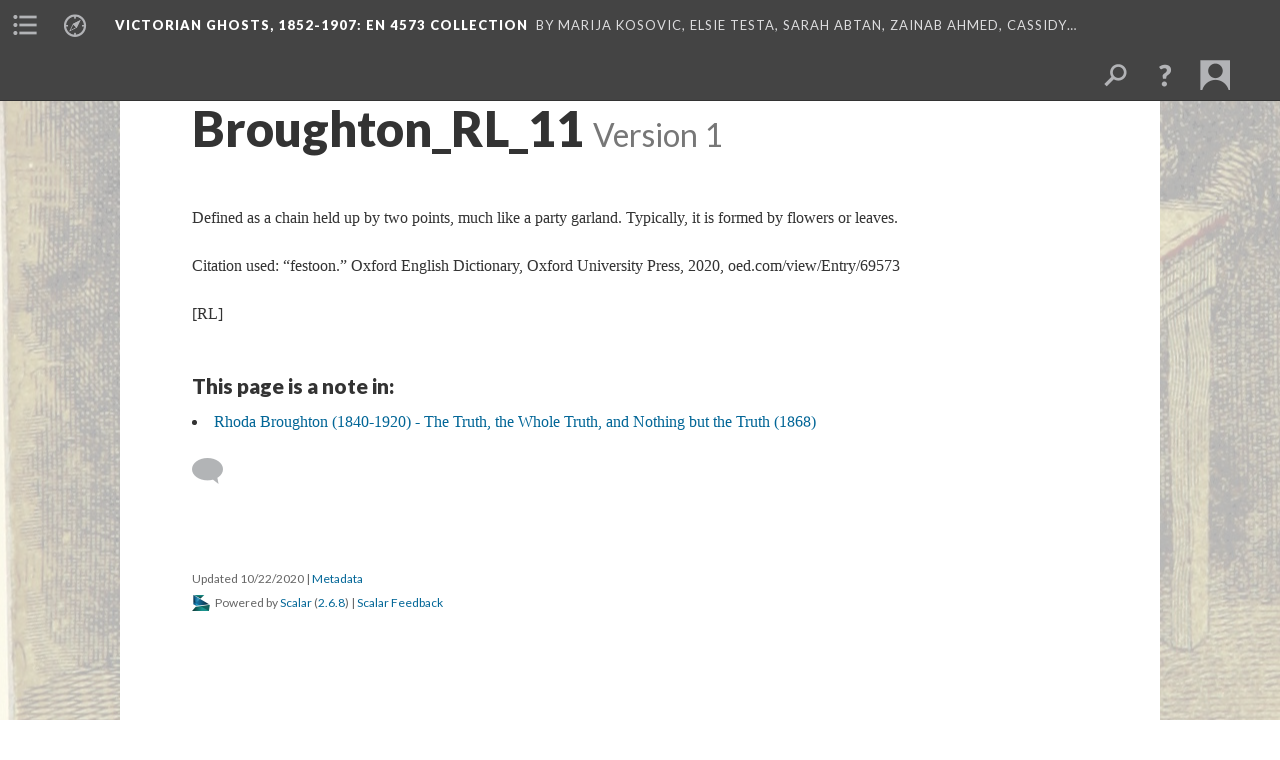

--- FILE ---
content_type: text/html; charset=UTF-8
request_url: https://scalar.library.yorku.ca/victorian-ghosts/broughton_rl_11.1
body_size: 15639
content:
<?xml version="1.0" encoding="UTF-8"?>
<!DOCTYPE html>
<html xml:lang="en" lang="en"
	xmlns:rdf="http://www.w3.org/1999/02/22-rdf-syntax-ns#"
	xmlns:rdfs="http://www.w3.org/2000/01/rdf-schema#"
	xmlns:dc="http://purl.org/dc/elements/1.1/"
	xmlns:dcterms="http://purl.org/dc/terms/"
	xmlns:ctag="http://commontag.org/ns#"
	xmlns:art="http://simile.mit.edu/2003/10/ontologies/artstor#"
	xmlns:sioc="http://rdfs.org/sioc/ns#"
	xmlns:sioctypes="http://rdfs.org/sioc/types#"
	xmlns:foaf="http://xmlns.com/foaf/0.1/"
	xmlns:owl="http://www.w3.org/2002/07/owl#"
	xmlns:ov="http://open.vocab.org/terms/"
	xmlns:oac="http://www.openannotation.org/ns/"
	xmlns:scalar="http://scalar.usc.edu/2012/01/scalar-ns#"
	xmlns:shoah="http://tempuri.org/"
	xmlns:prov="http://www.w3.org/ns/prov#"
	xmlns:exif="http://ns.adobe.com/exif/1.0/"
	xmlns:iptc="http://ns.exiftool.ca/IPTC/IPTC/1.0/"
	xmlns:bibo="http://purl.org/ontology/bibo/"
	xmlns:id3="http://id3.org/id3v2.4.0#"
	xmlns:dwc="http://rs.tdwg.org/dwc/terms/"
	xmlns:vra="http://purl.org/vra/"
	xmlns:cp="http://scalar.cdla.oxycreates.org/commonplace/terms/"
	xmlns:tk="http://localcontexts.org/tk/"
	xmlns:gpano="http://ns.google.com/photos/1.0/panorama/"
>
<head>
<title>Broughton_RL_11</title>
<base href="https://scalar.library.yorku.ca/victorian-ghosts/broughton_rl_11.1" />
<meta name="description" content="" />
<meta name="viewport" content="initial-scale=1, maximum-scale=1" />
<meta http-equiv="Content-Type" content="text/html; charset=UTF-8" />
<meta property="og:title" content="Victorian Ghosts, 1852-1907: Broughton_RL_11" />
<meta property="og:site_name" content="Victorian Ghosts, 1852-1907: EN 4573 Collection" />
<meta property="og:url" content="https://scalar.library.yorku.ca/victorian-ghosts/broughton_rl_11" />
<meta property="og:description" content="Defined as a chain held up by two points, much like a party garland. Typically, it is formed by flowers or leaves.   Citation used: “festoon.” Oxford English Dictionary, Oxford University Press, 2020, oed.com/view/Entry/69573  [RL]" />
<meta property="og:image" content="https://scalar.library.yorku.ca/victorian-ghosts/media/11053763656_ab79f8ded7_o.jpg" />
<meta property="og:type" content="article" />
<link rel="canonical" href="https://scalar.library.yorku.ca/victorian-ghosts/broughton_rl_11" />
<link rel="shortcut icon" href="https://scalar.library.yorku.ca/system/application/views/arbors/html5_RDFa/favicon_16.gif" />
<link rel="apple-touch-icon" href="https://scalar.library.yorku.ca/system/application/views/arbors/html5_RDFa/favicon_114.jpg" />
<link id="urn" rel="scalar:urn" href="urn:scalar:version:6758" />
<link id="view" href="plain" />
<link id="default_view" href="plain" />
<link id="primary_role" rel="scalar:primary_role" href="http://scalar.usc.edu/2012/01/scalar-ns#Composite" />
<link id="scalar_version" href="2.6.8
" />
<link id="book_id" href="92" />
<link id="parent" href="https://scalar.library.yorku.ca/victorian-ghosts/" />
<link id="approot" href="https://scalar.library.yorku.ca/system/application/" />
<link id="flowplayer_key" href="" />
<link id="soundcloud_id" href="" />
<link id="recaptcha2_site_key" href="6LcEBzMUAAAAAKz-VLT-coAi2UOMKW8zLrtXR8eR" />
<link id="recaptcha_public_key" href="" />
<link id="hypothesis" href="true" />
<link id="google_maps_key" href="AIzaSyDo4shawAUbDPMUNE7hctsSgybbrPo1uqY" />
<link id="harvard_art_museums_key" href="" />
<link id="CI_elapsed_time" href="0.7799" />
<link type="text/css" rel="stylesheet" href="https://scalar.library.yorku.ca/system/application/views/melons/cantaloupe/css/reset.css" />
<link type="text/css" rel="stylesheet" href="https://scalar.library.yorku.ca/system/application/views/melons/cantaloupe/css/bootstrap.min.css" />
<link type="text/css" rel="stylesheet" href="https://scalar.library.yorku.ca/system/application/views/melons/cantaloupe/css/bootstrap-accessibility.css" />
<link type="text/css" rel="stylesheet" href="https://scalar.library.yorku.ca/system/application/views/melons/cantaloupe/css/common.css" />
<link type="text/css" rel="stylesheet" href="https://scalar.library.yorku.ca/system/application/views/melons/cantaloupe/css/scalarvis.css" />
<link type="text/css" rel="stylesheet" href="https://scalar.library.yorku.ca/system/application/views/melons/cantaloupe/css/header.css" />
<link type="text/css" rel="stylesheet" href="https://scalar.library.yorku.ca/system/application/views/melons/cantaloupe/css/widgets.css" />
<link type="text/css" rel="stylesheet" href="https://scalar.library.yorku.ca/system/application/views/melons/cantaloupe/css/responsive.css" />
<link type="text/css" rel="stylesheet" href="https://scalar.library.yorku.ca/system/application/views/melons/cantaloupe/css/timeline.css" />
<link type="text/css" rel="stylesheet" href="https://scalar.library.yorku.ca/system/application/views/melons/cantaloupe/css/timeline.theme.scalar.css" />
<link type="text/css" rel="stylesheet" href="https://scalar.library.yorku.ca/system/application/views/melons/cantaloupe/css/screen_print.css" media="screen,print" />
<script type="text/javascript" src="https://scalar.library.yorku.ca/system/application/views/arbors/html5_RDFa/js/jquery-3.4.1.min.js"></script>
<script type="text/javascript" src="https://scalar.library.yorku.ca/system/application/views/arbors/html5_RDFa/js/yepnope.1.5.4-min.js"></script>
<script type="text/javascript" src="https://scalar.library.yorku.ca/system/application/views/arbors/html5_RDFa/js/yepnope.css.js"></script>
<script type="text/javascript" src="https://www.google.com/recaptcha/api.js?render=explicit"></script>
<script type="text/javascript" src="https://scalar.library.yorku.ca/system/application/views/melons/cantaloupe/js/bootstrap.min.js"></script>
<script type="text/javascript" src="https://scalar.library.yorku.ca/system/application/views/melons/cantaloupe/js/jquery.bootstrap-modal.js"></script>
<script type="text/javascript" src="https://scalar.library.yorku.ca/system/application/views/melons/cantaloupe/js/jquery.bootstrap-accessibility.js"></script>
<script type="text/javascript" src="https://scalar.library.yorku.ca/system/application/views/melons/cantaloupe/js/main.js"></script>
<script type="text/javascript" src="https://scalar.library.yorku.ca/system/application/views/melons/cantaloupe/js/jquery.dotdotdot.js"></script>
<script type="text/javascript" src="https://scalar.library.yorku.ca/system/application/views/melons/cantaloupe/js/jquery.scrollTo.min.js"></script>
<script type="text/javascript" src="https://scalar.library.yorku.ca/system/application/views/melons/cantaloupe/js/scalarheader.jquery.js"></script>
<script type="text/javascript" src="https://scalar.library.yorku.ca/system/application/views/melons/cantaloupe/js/scalarpage.jquery.js"></script>
<script type="text/javascript" src="https://scalar.library.yorku.ca/system/application/views/melons/cantaloupe/js/scalarmedia.jquery.js"></script>
<script type="text/javascript" src="https://scalar.library.yorku.ca/system/application/views/melons/cantaloupe/js/scalarmediadetails.jquery.js"></script>
<script type="text/javascript" src="https://scalar.library.yorku.ca/system/application/views/melons/cantaloupe/js/scalarindex.jquery.js"></script>
<script type="text/javascript" src="https://scalar.library.yorku.ca/system/application/views/melons/cantaloupe/js/scalarhelp.jquery.js"></script>
<script type="text/javascript" src="https://scalar.library.yorku.ca/system/application/views/melons/cantaloupe/js/scalarcomments.jquery.js"></script>
<script type="text/javascript" src="https://scalar.library.yorku.ca/system/application/views/melons/cantaloupe/js/scalarsearch.jquery.js"></script>
<script type="text/javascript" src="https://scalar.library.yorku.ca/system/application/views/melons/cantaloupe/js/scalarvisualizations.jquery.js"></script>
<script type="text/javascript" src="https://scalar.library.yorku.ca/system/application/views/melons/cantaloupe/js/scalarstructuredgallery.jquery.js"></script>
<script type="text/javascript" src="https://scalar.library.yorku.ca/system/application/views/melons/cantaloupe/js/scalarwidgets.jquery.js"></script>
<script type="text/javascript" src="https://scalar.library.yorku.ca/system/application/views/melons/cantaloupe/js/scalarlenses.jquery.js"></script>
<script type="text/javascript" src="https://scalar.library.yorku.ca/system/application/views/melons/cantaloupe/js/jquery.tabbing.js"></script>
</head>
<body class="primary_role_composite" style="background-image:url(https://scalar.library.yorku.ca/victorian-ghosts/media/11053763656_ab79f8ded7_o.jpg);">

<article>
	<header>
		<div class="notice notice-page-creator-not-contributor"><p>This page was created by Rheesa Lintag.&nbsp; The last update was by Anonymous.</p></div>
		<noscript><div class="error notice-js-required"><p>This site requires Javascript to be turned on. Please <a href="http://www.btny.purdue.edu/enablejavascript.html">enable Javascript</a> and reload the page.</p></div></noscript>
		<!-- Book -->
		<span resource="https://scalar.library.yorku.ca/victorian-ghosts" typeof="scalar:Book">
			<span property="dcterms:title" content="Victorian Ghosts, 1852-1907"><a id="book-title" href="https://scalar.library.yorku.ca/victorian-ghosts/index"><span data-hide-versions="true" data-hypothesis="true">Victorian Ghosts, 1852-1907</span><span class="subtitle">: EN 4573 Collection</span></a></span>
			<a class="metadata" tabindex="-1" aria-hidden="true" rel="dcterms:hasPart" href="https://scalar.library.yorku.ca/victorian-ghosts/broughton_rl_11"></a>
			<a class="metadata" tabindex="-1" aria-hidden="true" rel="dcterms:tableOfContents" href="https://scalar.library.yorku.ca/victorian-ghosts/toc"></a>
			<a class="metadata" tabindex="-1" aria-hidden="true" rel="sioc:has_owner" href="https://scalar.library.yorku.ca/victorian-ghosts/users/111#index=0&role=reader&listed=1"></a>
			<a class="metadata" tabindex="-1" aria-hidden="true" rel="sioc:has_owner" href="https://scalar.library.yorku.ca/victorian-ghosts/users/122#index=0&role=reader&listed=1"></a>
			<a class="metadata" tabindex="-1" aria-hidden="true" rel="sioc:has_owner" href="https://scalar.library.yorku.ca/victorian-ghosts/users/121#index=0&role=reader&listed=1"></a>
			<a class="metadata" tabindex="-1" aria-hidden="true" rel="sioc:has_owner" href="https://scalar.library.yorku.ca/victorian-ghosts/users/99#index=0&role=reader&listed=1"></a>
			<a class="metadata" tabindex="-1" aria-hidden="true" rel="sioc:has_owner" href="https://scalar.library.yorku.ca/victorian-ghosts/users/120#index=0&role=reader&listed=1"></a>
			<a class="metadata" tabindex="-1" aria-hidden="true" rel="sioc:has_owner" href="https://scalar.library.yorku.ca/victorian-ghosts/users/119#index=0&role=reader&listed=1"></a>
			<a class="metadata" tabindex="-1" aria-hidden="true" rel="sioc:has_owner" href="https://scalar.library.yorku.ca/victorian-ghosts/users/118#index=0&role=reader&listed=1"></a>
			<a class="metadata" tabindex="-1" aria-hidden="true" rel="sioc:has_owner" href="https://scalar.library.yorku.ca/victorian-ghosts/users/117#index=0&role=reader&listed=1"></a>
			<a class="metadata" tabindex="-1" aria-hidden="true" rel="sioc:has_owner" href="https://scalar.library.yorku.ca/victorian-ghosts/users/116#index=0&role=reader&listed=1"></a>
			<a class="metadata" tabindex="-1" aria-hidden="true" rel="sioc:has_owner" href="https://scalar.library.yorku.ca/victorian-ghosts/users/115#index=0&role=reader&listed=1"></a>
			<a class="metadata" tabindex="-1" aria-hidden="true" rel="sioc:has_owner" href="https://scalar.library.yorku.ca/victorian-ghosts/users/114#index=0&role=reader&listed=1"></a>
			<a class="metadata" tabindex="-1" aria-hidden="true" rel="sioc:has_owner" href="https://scalar.library.yorku.ca/victorian-ghosts/users/113#index=0&role=reader&listed=1"></a>
			<a class="metadata" tabindex="-1" aria-hidden="true" rel="sioc:has_owner" href="https://scalar.library.yorku.ca/victorian-ghosts/users/112#index=0&role=reader&listed=1"></a>
			<a class="metadata" tabindex="-1" aria-hidden="true" rel="sioc:has_owner" href="https://scalar.library.yorku.ca/victorian-ghosts/users/82#index=0&role=reader&listed=1"></a>
			<a class="metadata" tabindex="-1" aria-hidden="true" rel="sioc:has_owner" href="https://scalar.library.yorku.ca/victorian-ghosts/users/110#index=0&role=reader&listed=1"></a>
			<a class="metadata" tabindex="-1" aria-hidden="true" rel="sioc:has_owner" href="https://scalar.library.yorku.ca/victorian-ghosts/users/109#index=0&role=reader&listed=1"></a>
			<a class="metadata" tabindex="-1" aria-hidden="true" rel="sioc:has_owner" href="https://scalar.library.yorku.ca/victorian-ghosts/users/108#index=0&role=reader&listed=1"></a>
			<a class="metadata" tabindex="-1" aria-hidden="true" rel="sioc:has_owner" href="https://scalar.library.yorku.ca/victorian-ghosts/users/107#index=0&role=reader&listed=1"></a>
			<a class="metadata" tabindex="-1" aria-hidden="true" rel="sioc:has_owner" href="https://scalar.library.yorku.ca/victorian-ghosts/users/106#index=0&role=reader&listed=1"></a>
			<a class="metadata" tabindex="-1" aria-hidden="true" rel="sioc:has_owner" href="https://scalar.library.yorku.ca/victorian-ghosts/users/105#index=0&role=reader&listed=1"></a>
			<a class="metadata" tabindex="-1" aria-hidden="true" rel="sioc:has_owner" href="https://scalar.library.yorku.ca/victorian-ghosts/users/104#index=0&role=reader&listed=1"></a>
			<a class="metadata" tabindex="-1" aria-hidden="true" rel="sioc:has_owner" href="https://scalar.library.yorku.ca/victorian-ghosts/users/103#index=0&role=reader&listed=1"></a>
			<a class="metadata" tabindex="-1" aria-hidden="true" rel="sioc:has_owner" href="https://scalar.library.yorku.ca/victorian-ghosts/users/102#index=0&role=reader&listed=1"></a>
			<a class="metadata" tabindex="-1" aria-hidden="true" rel="sioc:has_owner" href="https://scalar.library.yorku.ca/victorian-ghosts/users/101#index=0&role=reader&listed=1"></a>
			<a class="metadata" tabindex="-1" aria-hidden="true" rel="sioc:has_owner" href="https://scalar.library.yorku.ca/victorian-ghosts/users/100#index=0&role=reader&listed=1"></a>
		</span>
		<span aria-hidden="true" resource="https://scalar.library.yorku.ca/victorian-ghosts/toc" typeof="scalar:Page">
			<span class="metadata" property="dcterms:title">Main Menu</span>
			<a class="metadata" tabindex="-1" rel="dcterms:references" href="https://scalar.library.yorku.ca/victorian-ghosts/index#index=1"></a>
			<a class="metadata" tabindex="-1" rel="dcterms:references" href="https://scalar.library.yorku.ca/victorian-ghosts/cover#index=2"></a>
			<a class="metadata" tabindex="-1" rel="dcterms:references" href="https://scalar.library.yorku.ca/victorian-ghosts/ghost-stories#index=3"></a>
			<a class="metadata" tabindex="-1" rel="dcterms:references" href="https://scalar.library.yorku.ca/victorian-ghosts/essays#index=4"></a>
			<a class="metadata" tabindex="-1" rel="dcterms:references" href="https://scalar.library.yorku.ca/victorian-ghosts/contributors#index=5"></a>
		</span>
		<span aria-hidden="true" resource="https://scalar.library.yorku.ca/victorian-ghosts/index" typeof="scalar:Composite">
			<a class="metadata" tabindex="-1" rel="dcterms:hasVersion" href="https://scalar.library.yorku.ca/victorian-ghosts/index.3"></a>
			<a class="metadata" tabindex="-1" rel="dcterms:isPartOf" href="https://scalar.library.yorku.ca/victorian-ghosts"></a>
		</span>
		<span aria-hidden="true" resource="https://scalar.library.yorku.ca/victorian-ghosts/index.3" typeof="scalar:Version">
			<span class="metadata" property="dcterms:title">Victorian Ghosts, 1852-1907</span>
			<span class="metadata" property="dcterms:description"></span>
			<a class="metadata" tabindex="-1" rel="dcterms:isVersionOf" href="https://scalar.library.yorku.ca/victorian-ghosts/index"></a>
		</span>
		<span aria-hidden="true" resource="https://scalar.library.yorku.ca/victorian-ghosts/cover" typeof="scalar:Composite">
			<a class="metadata" tabindex="-1" rel="dcterms:hasVersion" href="https://scalar.library.yorku.ca/victorian-ghosts/cover.15"></a>
			<a class="metadata" tabindex="-1" rel="dcterms:isPartOf" href="https://scalar.library.yorku.ca/victorian-ghosts"></a>
		</span>
		<span aria-hidden="true" resource="https://scalar.library.yorku.ca/victorian-ghosts/cover.15" typeof="scalar:Version">
			<span class="metadata" property="dcterms:title">Introduction</span>
			<span class="metadata" property="dcterms:description"></span>
			<a class="metadata" tabindex="-1" rel="dcterms:isVersionOf" href="https://scalar.library.yorku.ca/victorian-ghosts/cover"></a>
		</span>
		<span aria-hidden="true" resource="https://scalar.library.yorku.ca/victorian-ghosts/ghost-stories" typeof="scalar:Composite">
			<a class="metadata" tabindex="-1" rel="dcterms:hasVersion" href="https://scalar.library.yorku.ca/victorian-ghosts/ghost-stories.3"></a>
			<a class="metadata" tabindex="-1" rel="dcterms:isPartOf" href="https://scalar.library.yorku.ca/victorian-ghosts"></a>
		</span>
		<span aria-hidden="true" resource="https://scalar.library.yorku.ca/victorian-ghosts/ghost-stories.3" typeof="scalar:Version">
			<span class="metadata" property="dcterms:title">Ghost Stories</span>
			<span class="metadata" property="dcterms:description"></span>
			<a class="metadata" tabindex="-1" rel="dcterms:isVersionOf" href="https://scalar.library.yorku.ca/victorian-ghosts/ghost-stories"></a>
		</span>
		<span aria-hidden="true" resource="https://scalar.library.yorku.ca/victorian-ghosts/essays" typeof="scalar:Composite">
			<a class="metadata" tabindex="-1" rel="dcterms:hasVersion" href="https://scalar.library.yorku.ca/victorian-ghosts/essays.2"></a>
			<a class="metadata" tabindex="-1" rel="dcterms:isPartOf" href="https://scalar.library.yorku.ca/victorian-ghosts"></a>
		</span>
		<span aria-hidden="true" resource="https://scalar.library.yorku.ca/victorian-ghosts/essays.2" typeof="scalar:Version">
			<span class="metadata" property="dcterms:title">Essays</span>
			<span class="metadata" property="dcterms:description"></span>
			<a class="metadata" tabindex="-1" rel="dcterms:isVersionOf" href="https://scalar.library.yorku.ca/victorian-ghosts/essays"></a>
		</span>
		<span aria-hidden="true" resource="https://scalar.library.yorku.ca/victorian-ghosts/contributors" typeof="scalar:Composite">
			<a class="metadata" tabindex="-1" rel="dcterms:hasVersion" href="https://scalar.library.yorku.ca/victorian-ghosts/contributors.5"></a>
			<a class="metadata" tabindex="-1" rel="dcterms:isPartOf" href="https://scalar.library.yorku.ca/victorian-ghosts"></a>
		</span>
		<span aria-hidden="true" resource="https://scalar.library.yorku.ca/victorian-ghosts/contributors.5" typeof="scalar:Version">
			<span class="metadata" property="dcterms:title">Contributors</span>
			<span class="metadata" property="dcterms:description"></span>
			<a class="metadata" tabindex="-1" rel="dcterms:isVersionOf" href="https://scalar.library.yorku.ca/victorian-ghosts/contributors"></a>
		</span>
		<span resource="https://scalar.library.yorku.ca/victorian-ghosts/users/111" typeof="foaf:Person">
			<span class="metadata" aria-hidden="true" property="foaf:name">Marija Kosovic</span>
			<span class="metadata" aria-hidden="true" property="foaf:mbox_sha1sum">4a9620285f6de15be521eb9515eaebbb83bcf262</span>
		</span>
		<span resource="https://scalar.library.yorku.ca/victorian-ghosts/users/122" typeof="foaf:Person">
			<span class="metadata" aria-hidden="true" property="foaf:name">Elsie Testa</span>
			<span class="metadata" aria-hidden="true" property="foaf:mbox_sha1sum">c0b008c7df20a5f86862418754aa1d59a7c8a14a</span>
		</span>
		<span resource="https://scalar.library.yorku.ca/victorian-ghosts/users/121" typeof="foaf:Person">
			<span class="metadata" aria-hidden="true" property="foaf:name">Sarah Abtan</span>
			<span class="metadata" aria-hidden="true" property="foaf:mbox_sha1sum">8a87465d63baafa27b8d394e50606dad7eecdc30</span>
		</span>
		<span resource="https://scalar.library.yorku.ca/victorian-ghosts/users/99" typeof="foaf:Person">
			<span class="metadata" aria-hidden="true" property="foaf:name">Zainab Ahmed</span>
			<span class="metadata" aria-hidden="true" property="foaf:mbox_sha1sum">1cd554d5d85c17fecac216e7d1a95950eb06fb97</span>
		</span>
		<span resource="https://scalar.library.yorku.ca/victorian-ghosts/users/120" typeof="foaf:Person">
			<span class="metadata" aria-hidden="true" property="foaf:name">Cassidy White</span>
			<span class="metadata" aria-hidden="true" property="foaf:mbox_sha1sum">cda064e225bb1b9cbd1e69ffb3a294fecf3d6b93</span>
		</span>
		<span resource="https://scalar.library.yorku.ca/victorian-ghosts/users/119" typeof="foaf:Person">
			<span class="metadata" aria-hidden="true" property="foaf:name">Sarah Van Heuverswyn</span>
			<span class="metadata" aria-hidden="true" property="foaf:mbox_sha1sum">cf03e87323e0f6d8ead5c8697db0e28d362cded1</span>
		</span>
		<span resource="https://scalar.library.yorku.ca/victorian-ghosts/users/118" typeof="foaf:Person">
			<span class="metadata" aria-hidden="true" property="foaf:name">Alessia Termini</span>
			<span class="metadata" aria-hidden="true" property="foaf:mbox_sha1sum">d4e64af345a9fc7b7b3d0c7c0fedf3b32810c720</span>
		</span>
		<span resource="https://scalar.library.yorku.ca/victorian-ghosts/users/117" typeof="foaf:Person">
			<span class="metadata" aria-hidden="true" property="foaf:name">Naddya Tavara</span>
			<span class="metadata" aria-hidden="true" property="foaf:mbox_sha1sum">bd2744d79f5c296a3fdf1d63aca98df6650b0ffa</span>
		</span>
		<span resource="https://scalar.library.yorku.ca/victorian-ghosts/users/116" typeof="foaf:Person">
			<span class="metadata" aria-hidden="true" property="foaf:name">Jasmin Elysia</span>
			<span class="metadata" aria-hidden="true" property="foaf:mbox_sha1sum">1d9010cfb149d6d9e515b85265927f03c01765f2</span>
		</span>
		<span resource="https://scalar.library.yorku.ca/victorian-ghosts/users/115" typeof="foaf:Person">
			<span class="metadata" aria-hidden="true" property="foaf:name">Shianne Mcgrath-richards</span>
			<span class="metadata" aria-hidden="true" property="foaf:mbox_sha1sum">9faa96a30b16faabfad5056e16b7fd6eef97f439</span>
		</span>
		<span resource="https://scalar.library.yorku.ca/victorian-ghosts/users/114" typeof="foaf:Person">
			<span class="metadata" aria-hidden="true" property="foaf:name">Jessie McGee</span>
			<span class="metadata" aria-hidden="true" property="foaf:mbox_sha1sum">ae2735d56782a9a9348f3c7ebde05ed05f739631</span>
		</span>
		<span resource="https://scalar.library.yorku.ca/victorian-ghosts/users/113" typeof="foaf:Person">
			<span class="metadata" aria-hidden="true" property="foaf:name">Manreet Lotay</span>
			<span class="metadata" aria-hidden="true" property="foaf:mbox_sha1sum">95b2ba5170241c9fc8e07c993460bd35aa26c1ac</span>
		</span>
		<span resource="https://scalar.library.yorku.ca/victorian-ghosts/users/112" typeof="foaf:Person">
			<span class="metadata" aria-hidden="true" property="foaf:name">Rheesa Lintag</span>
			<span class="metadata" aria-hidden="true" property="foaf:mbox_sha1sum">c3f12a8df4f1dae588f11a3737f63b344cb837c5</span>
		</span>
		<span resource="https://scalar.library.yorku.ca/victorian-ghosts/users/82" typeof="foaf:Person">
			<span class="metadata" aria-hidden="true" property="foaf:name">Matthew Dunleavy</span>
			<span class="metadata" aria-hidden="true" property="foaf:mbox_sha1sum">bc6bc901668c85ededdef1f24694d2dfc02afd61</span>
		</span>
		<span resource="https://scalar.library.yorku.ca/victorian-ghosts/users/110" typeof="foaf:Person">
			<span class="metadata" aria-hidden="true" property="foaf:name">Kiran Khan</span>
			<span class="metadata" aria-hidden="true" property="foaf:mbox_sha1sum">25e5bc68049ce6e632655e94df9e253269852281</span>
		</span>
		<span resource="https://scalar.library.yorku.ca/victorian-ghosts/users/109" typeof="foaf:Person">
			<span class="metadata" aria-hidden="true" property="foaf:name">Michael Kayser</span>
			<span class="metadata" aria-hidden="true" property="foaf:mbox_sha1sum">7efabfc7ddefbbc2019a54aabdb7f0443a0ea689</span>
		</span>
		<span resource="https://scalar.library.yorku.ca/victorian-ghosts/users/108" typeof="foaf:Person">
			<span class="metadata" aria-hidden="true" property="foaf:name">Amar Hoblos</span>
			<span class="metadata" aria-hidden="true" property="foaf:mbox_sha1sum">19182491505b46021445ebc42ac93a37c81b3b1c</span>
		</span>
		<span resource="https://scalar.library.yorku.ca/victorian-ghosts/users/107" typeof="foaf:Person">
			<span class="metadata" aria-hidden="true" property="foaf:name">Anna Hallam</span>
			<span class="metadata" aria-hidden="true" property="foaf:homepage">users/inactive</span>
			<span class="metadata" aria-hidden="true" property="foaf:mbox_sha1sum">5db65506543f90d4ad06c0abdf5bf2505059b48c</span>
		</span>
		<span resource="https://scalar.library.yorku.ca/victorian-ghosts/users/106" typeof="foaf:Person">
			<span class="metadata" aria-hidden="true" property="foaf:name">Taylor Grigg</span>
			<span class="metadata" aria-hidden="true" property="foaf:mbox_sha1sum">8e91d8c63c49ce8a492445dfdd64b9b997cf9d13</span>
		</span>
		<span resource="https://scalar.library.yorku.ca/victorian-ghosts/users/105" typeof="foaf:Person">
			<span class="metadata" aria-hidden="true" property="foaf:name">Araceli Ferrara</span>
			<span class="metadata" aria-hidden="true" property="foaf:mbox_sha1sum">b89e36ea830f20ba5890c4b772cdefe4c0d22f4e</span>
		</span>
		<span resource="https://scalar.library.yorku.ca/victorian-ghosts/users/104" typeof="foaf:Person">
			<span class="metadata" aria-hidden="true" property="foaf:name">Stephanie Emmanouil</span>
			<span class="metadata" aria-hidden="true" property="foaf:mbox_sha1sum">c5e8d05c09ded31d43def8d1bc9564942d968847</span>
		</span>
		<span resource="https://scalar.library.yorku.ca/victorian-ghosts/users/103" typeof="foaf:Person">
			<span class="metadata" aria-hidden="true" property="foaf:name">David Dupont</span>
			<span class="metadata" aria-hidden="true" property="foaf:mbox_sha1sum">fdf7be6ba70fc127fac9fcc260ecf6a9b71bd215</span>
		</span>
		<span resource="https://scalar.library.yorku.ca/victorian-ghosts/users/102" typeof="foaf:Person">
			<span class="metadata" aria-hidden="true" property="foaf:name">Larissa Duggan</span>
			<span class="metadata" aria-hidden="true" property="foaf:mbox_sha1sum">9fd70e528a758aaad4781601a21c351186bbb416</span>
		</span>
		<span resource="https://scalar.library.yorku.ca/victorian-ghosts/users/101" typeof="foaf:Person">
			<span class="metadata" aria-hidden="true" property="foaf:name">Sabrina Camarda</span>
			<span class="metadata" aria-hidden="true" property="foaf:mbox_sha1sum">6de91966dbd671c86424d70625025a14d317766c</span>
		</span>
		<span resource="https://scalar.library.yorku.ca/victorian-ghosts/users/100" typeof="foaf:Person">
			<span class="metadata" aria-hidden="true" property="foaf:name">Matthew Azar</span>
			<span class="metadata" aria-hidden="true" property="foaf:mbox_sha1sum">0ed3e43370514983f4d3367d64f2121a7c3a2f2c</span>
		</span>
		<!-- Page -->
		<h1 property="dcterms:title">Broughton_RL_11</h1>
		<span resource="https://scalar.library.yorku.ca/victorian-ghosts/broughton_rl_11" typeof="scalar:Composite">
			<a class="metadata" tabindex="-1" aria-hidden="true" rel="dcterms:hasVersion" href="https://scalar.library.yorku.ca/victorian-ghosts/broughton_rl_11.1"></a>
			<a class="metadata" tabindex="-1" aria-hidden="true" rel="dcterms:isPartOf" href="https://scalar.library.yorku.ca/victorian-ghosts"></a>
			<span class="metadata" aria-hidden="true" property="scalar:isLive">1</span>
			<a class="metadata" tabindex="-1" aria-hidden="true" rel="prov:wasAttributedTo" href="https://scalar.library.yorku.ca/victorian-ghosts/users/112"></a>
			<span class="metadata" aria-hidden="true" property="dcterms:created">2020-10-22T02:38:55-04:00</span>
			<a class="metadata" tabindex="-1" aria-hidden="true" rel="scalar:urn" href="urn:scalar:content:2680"></a>
		</span>
		<span resource="https://scalar.library.yorku.ca/victorian-ghosts/users/112" typeof="foaf:Person">
			<span class="metadata" aria-hidden="true" property="foaf:name">Rheesa Lintag</span>
			<span class="metadata" aria-hidden="true" property="foaf:mbox_sha1sum">c3f12a8df4f1dae588f11a3737f63b344cb837c5</span>
		</span>
		<span class="metadata" aria-hidden="true" id="book-id">92</span>
		<a class="metadata" tabindex="-1" aria-hidden="true" rel="dcterms:isVersionOf" href="https://scalar.library.yorku.ca/victorian-ghosts/broughton_rl_11"></a>
		<span class="metadata" aria-hidden="true" property="ov:versionnumber">1</span>
		<span class="metadata" aria-hidden="true" property="scalar:defaultView">plain</span>
		<a class="metadata" tabindex="-1" aria-hidden="true" rel="prov:wasAttributedTo" href="https://scalar.library.yorku.ca/victorian-ghosts/users/0"></a>
		<span class="metadata" aria-hidden="true" property="dcterms:created">2020-10-22T02:38:55-04:00</span>
		<a class="metadata" tabindex="-1" aria-hidden="true" rel="scalar:urn" href="urn:scalar:version:6758"></a>
		<span resource="https://scalar.library.yorku.ca/victorian-ghosts/users/0" typeof="foaf:Person">
			<span class="metadata" aria-hidden="true" property="foaf:name">Anonymous</span>
		</span>
	</header>
	<span property="sioc:content">Defined as a chain held up by two points, much like a party garland. Typically, it is formed by flowers or leaves. <br /><br />Citation used: “festoon.” Oxford English Dictionary, Oxford University Press, 2020, oed.com/view/Entry/69573<br /><br />[RL]</span>

	<section>
		<h1>This page is referenced by:</h1>
		<ul class="has_reference">
			<li>
				<a aria-hidden="true" rel="dcterms:isReferencedBy" href="https://scalar.library.yorku.ca/victorian-ghosts/rhoda-broughton-1840-1920---the-truth-the-whole-truth-and-nothing-but-the-truth-1868.20"></a>
				<span resource="https://scalar.library.yorku.ca/victorian-ghosts/rhoda-broughton-1840-1920---the-truth-the-whole-truth-and-nothing-but-the-truth-1868" typeof="scalar:Composite">
					<a aria-hidden="true" rel="dcterms:hasVersion" href="https://scalar.library.yorku.ca/victorian-ghosts/rhoda-broughton-1840-1920---the-truth-the-whole-truth-and-nothing-but-the-truth-1868.20"></a>
					<span class="metadata" aria-hidden="true" property="scalar:isLive">1</span>
					<a class="metadata" tabindex="-1" aria-hidden="true" rel="prov:wasAttributedTo" href="https://scalar.library.yorku.ca/victorian-ghosts/users/82"></a>
					<span class="metadata" aria-hidden="true" property="dcterms:created">2020-08-26T14:34:58-04:00</span>
					<a class="metadata" tabindex="-1" aria-hidden="true" rel="scalar:urn" href="urn:scalar:content:2471"></a>
				</span>
				<span aria-hidden="true" resource="https://scalar.library.yorku.ca/victorian-ghosts/rhoda-broughton-1840-1920---the-truth-the-whole-truth-and-nothing-but-the-truth-1868.20" typeof="scalar:Version">
					<span property="dcterms:title" content="Rhoda Broughton (1840-1920) - The Truth, the Whole Truth, and Nothing but the Truth (1868)">
						<a href="https://scalar.library.yorku.ca/victorian-ghosts/rhoda-broughton-1840-1920---the-truth-the-whole-truth-and-nothing-but-the-truth-1868">Rhoda Broughton (1840-1920) - The Truth, the Whole Truth, and Nothing but the Truth (1868)</a>
					</span>
					<a rel="dcterms:isVersionOf" href="https://scalar.library.yorku.ca/victorian-ghosts/rhoda-broughton-1840-1920---the-truth-the-whole-truth-and-nothing-but-the-truth-1868"></a>
					<span class="metadata" aria-hidden="true" property="ov:versionnumber">20</span>
					<span class="metadata" aria-hidden="true" property="scalar:defaultView">plain</span>
					<a class="metadata" tabindex="-1" aria-hidden="true" rel="prov:wasAttributedTo" href="https://scalar.library.yorku.ca/victorian-ghosts/users/82"></a>
					<span class="metadata" aria-hidden="true" property="dcterms:created">2020-12-19T14:38:02-05:00</span>
					<a class="metadata" tabindex="-1" aria-hidden="true" rel="scalar:urn" href="urn:scalar:version:7513"></a>
					<span class="metadata" property="sioc:content"><h6><em>Rhoda Broughton&rsquo;s The Truth, the Whole Truth, and Nothing but the Truth is a Victorian gothic tale that takes place in London, England, recorded in the forms of letters between two women; Elizabeth de Wynt and her friend, Cecilia Montresor. At first, their exchanges appear to be reminiscent of what is to be expected from one&rsquo;s aunties. The ease in their conversation quickly turns to suspense, though, when Cecilia begins to believe the house she has recently moved into is haunted. Cecilia&rsquo;s husband doesn&rsquo;t seem to take her superstitions very seriously, and so they remain in the house. To comfort herself, Cecilia invites a friend of hers called Adela, but before she can arrive, one of the maids in the house witnesses something so frightening that she faints. The following letter, the maid is admitted into the psych ward, and Cecilia explains the situation to her friend Adela. In the middle of her recounting of the incident, a man called Ralph Gordon, who is interested in Adela arrives, and offers to stay a night at the house in order to impress Adela. The two women urge him to stay out of trouble, but their worries only goad him on. It is here that the ghost makes a reappearance, killing Gordon almost instantly when he witnesses the being.<br /><br />This story connects well with the theme of tension and suspense from week 3. Like in the Oakleigh Ghost, this text also follows the format of a letter exchange. The format of tension is similar to the Oakleigh ghost as well, with the reader feeling uncertainty until there is a glimpse of the ghost in the middle of the story, when it begins to pick up. It is after the first appearance of the ghost that the suspense begins to pick up when Gordon volunteers to spend the night in the haunted house.<br /><br />Introduction and annotations by Rheesa Lintag.</em></h6><h3><br /><br />MRS DE WYNT TO MRS MONTRESOR.</h3><h3>18, Eccleston Square, May 5th.</h3><p>My dearest Cecilia, Talk of the friendships of <span class="generated_tag note" rev="scalar:has_note" resource="broughton_rl_01-1">Orestes and Pylades</span>, of Julie and Claire, what are they to ours? Did Pylades ever go <span class="generated_tag note" rev="scalar:has_note" resource="broughton_rl_02">ventre à terre</span>, half over London on a day more broiling than any but an <span class="note" rev="scalar:has_note" resource="broughton_rl_03"><span class="note" rev="scalar:has_note" resource="broughton_rl_03"><span class="note" rev="scalar:has_note" resource="broughton_rl_03"><span class="note" rev="scalar:has_note" resource="broughton_rl_03">âine damnée</span></span></span></span> could even imagine, in order that Orestes might be comfortably housed for the season?</p><p>Did Claire ever hold sweet converse with from fifty to one hundred house agents, in order that Julie might have three windows to her drawing-room and a pretty <span class="generated_tag note" rev="scalar:has_note" resource="broughton_rl_04">portière</span>? You see I am determined not to be done out of my full meed of gratitude.</p><p>Well, my friend, I had no idea till yesterday how closely we were packed in this great smoky beehive, as tightly as herrings in a barrel. Don&#39;t be frightened, however. By dint of squeezing and crowding, we have managed to make room for two more herrings in our barrel, and those two are yourself and your other self, i.e. your husband. Let me begin at the beginning. After having looked over, I <span class="generated_tag note" rev="scalar:has_note" resource="broughton_rl_06">verily</span> believe, every undesirable residence in <span class="generated_tag note" rev="scalar:has_note" resource="broughton_rl_07">West London</span>; after having seen nothing intermediate between what was suited to the means of a duke, and what was suited to the needs of a chimney-sweep; after having felt bed-ticking, and explored kitchen-ranges till my brain reeled under my accumulated experience, I arrived at about half-past five yesterday afternoon at 32,--Street, May Fair.</p><p>&#39;Failure No. 253, I don&#39;t doubt,&#39; I said to myself, as I <span class="generated_tag note" rev="scalar:has_note" resource="broughton_rl_07-1">toiled</span> up the steps with my soul <span class="generated_tag note" rev="scalar:has_note" resource="broughton_rl_08">athirst</span> for afternoon tea, and feeling as ill-tempered as you please. So much for my spirit of prophecy.</p><p>Fate, I have noticed, is often fond of contradicting us flat, and giving the lie to our little predictions. Once inside, I thought I had got into a small compartment of Heaven by mistake.</p><p>Fresh as a daisy, clean as a cherry, bright as a <span class="generated_tag note" rev="scalar:has_note" resource="broughton_rl_10">seraph&#39;s</span> face, it is all these, and a hundred more, only that my limited stock of similes is exhausted. Two drawing-rooms as pretty as ever woman crammed with people she did not care two straws about; white curtains with rose-coloured ones underneath, <span class="note" rev="scalar:has_note" resource="broughton_rl_11">festooned</span> in the sweetest way; marvellously, immorally becoming, my dear, as I ascertained entirely for your benefit, in the mirrors, of which there are about a dozen and a half; Persian mats, easy chairs, and lounges suited to every possible physical conformation, from the <span class="note" rev="scalar:has_note" resource="broughton_rl_12">Apollo Belvedere</span> to <span class="note" rev="scalar:has_note" resource="broughton_rl_13">Miss Biffin</span>; and a thousand of the important little trivialities that make up the sum of a woman&#39;s life: peacock fans, Japanese screens, naked boys and <span class="note" rev="scalar:has_note" resource="broughton_rl_14">décolletée</span> shepherdesses; not to speak of a family of china pugs, with blue ribbons round their necks, which ought of themselves to have added fifty pounds a year to the rent. <span class="note" rev="scalar:has_note" resource="broughton_rl_15">Apropos</span>, I asked, in fear and trembling, what the rent might be--&#39;Three hundred pounds a year.&#39; A feather would have knocked me down. I could hardly believe my ears, and made the woman repeat it several times, that there might be no mistake. To this hour it is a mystery to me.</p><p>With that suspiciousness which is so characteristic of you, you will immediately begin to hint that there must be some terrible unaccountable smell, or some odious inexplicable noise haunting the reception-rooms. Nothing of the kind, the woman assured me, and she did not look as if she were telling stories. You will next suggest--remembering the rose-coloured curtains--that its last occupant was a member of the <span class="note" rev="scalar:has_note" resource="broughton_rl_16">demimonde</span>. Wrong again. Its last occupant was an elderly and unexceptionable Indian officer, without a liver, and with a most lawful wife. They did not stay long, it is true, but then, as the housekeeper told me, he was a deplorable old hypochondriac, who never could bear to stay a fortnight in any one place. So lay aside that scepticism, which is your besetting sin, and give unfeigned thanks to <span class="note" rev="scalar:has_note" resource="broughton_rl_17">St Brigitta</span>, or <span class="note" rev="scalar:has_note" resource="broughton_rl_18">St Gengulpha</span>, or <span class="note" rev="scalar:has_note" resource="broughton_rl_19">St Catherine of Siena</span>, or whoever is your <span class="note" rev="scalar:has_note" resource="broughton_rl_20">tutelar</span> saint, for having provided you with a palace at the cost of a <span class="note" rev="scalar:has_note" resource="broughton_rl_21">hovel</span>, and for having sent you such an invaluable friend as Your attached ELIZABETH DE WYNT.</p><p>P.S.--I am so sorry I shall not be in town to witness your first raptures, but dear Artie looks so pale and thin and tall after the whooping-cough, that I am sending him off at once to the sea, and as I cannot bear the child out of my sight, I am going into banishment likewise.<br />&nbsp;</p><h3>MRS MONTRESOR TO MRS DE WYNT.</h3><h3>32,--Street, May Fair, May 14th.</h3><p>Dearest Bessy, Why did not dear little Artie defer his whooping-cough <span class="note" rev="scalar:has_note" resource="broughton_rl_22">convalescence</span> till August? It is very odd, to me, the perverse way in which children always fix upon the most inconvenient times and seasons for their diseases. Here we are installed in our Paradise, and have searched high and low, in every hole and corner, for the serpent, without succeeding in catching a glimpse of his spotted tail. Most things in this world aredisappointing, but 32,--Street, May Fair, is not. The mystery of the rent is still a mystery. I have been for my first ride in the Row this morning; my horse was a little fidgety; I am half afraid that my nerve is not what it was. I saw heaps of people I knew. Do you recollect Florence Watson? What a wealth of red hair she had last year! Well, that same wealth is black as the raven&#39;s wing this year! I wonder how people can make such walking impositions of themselves, don&#39;t you? Adela comes to us next week; I am so glad. It is dull driving by oneself of an afternoon; and I always think that one young woman alone in a <span class="note" rev="scalar:has_note" resource="broughton_rl_23">brougham</span>, or with only a dog beside her, does not look good. We sent round our cards a fortnight before we came up, and have been already <span class="note" rev="scalar:has_note" resource="broughton_rl_24">deluged</span> with callers. Considering that we have been two years exiled from civilised life, and that London memories are not generally of the longest, we shall do pretty well, I think. Ralph Gordon came to see me on Sunday; he is in the--the <span class="note" rev="scalar:has_note" resource="broughton_rl_25">Hussars</span> now. He has grown up such a dear fellow, and so good-looking! Just my style, large and fair and whiskerless! Most men nowadays make themselves as like monkeys, or Scotch terriers, as they possibly can. I intend to be quite a mother to him. Dresses are <span class="note" rev="scalar:has_note" resource="broughton_rl_26">gored</span> to as indecent an extent as ever; short skirts are rampant. I am sorry; I hate them. They make tall women look lank, and short ones insignificant. A knock! Peace is a word that might as well be expunged from one&#39;s London dictionary.</p><p>Yours affectionately, CECILIA MONTRESOR.<br />&nbsp;</p><h3>MRS DE WYNT TO MRS MONTRESOR.</h3><h3>The Lord Warden, Dover, May 18th.</h3><p>Dearest Cecilia, You will perceive that I am about to devote only one small sheet of note-paper to you. This is from no dearth of time, Heaven knows! time is a drug in the market here, but from a total <span class="note" rev="scalar:has_note" resource="broughton_rl_27">dearth</span> of ideas. Any ideas that I ever have, come to me from without, from external objects; I am not clever enough to generate any within myself. My life here is not an eminently suggestive one. It is spent digging with a wooden spade, and eating prawns. Those are my employments at least; my relaxation is going down to the Pier, to see the <span class="note" rev="scalar:has_note" resource="broughton_rl_28">Calais</span> boat come in. When one is miserable oneself, it is decidedly consolatory to see someone more miserable still; and wretched and bored, and reluctant vegetable as I am, I am not sea-sick. I always feel my spirits rise after having seen that peevish, draggled procession of blue, green and yellow fellow-Christians file past me. There is a wind here always, in comparison of which the wind that behaved so violently to the corners of Job&#39;s house was a mere <span class="note" rev="scalar:has_note" resource="broughton_rl_29">zephyr</span>. There arc heights to climb which require more daring perseverance than ever Wolfe displayed, with his paltry heights of Abraham. There are glaring white houses, glaring white roads, glaring white cliffs. If any one knew how unpatriotically I detest the chalk-cliffs of <span class="note" rev="scalar:has_note" resource="broughton_rl_30">Albion</span>! Having grumbled through my two little pages--I have actually been reduced to writing very large in order to fill even them--I will send off my dreary little billet. How I wish I could get into the envelope myself too, and whirl up with it to dear, beautiful, filthy London. Not more heavily could <span class="note" rev="scalar:has_note" resource="broughton_rl_31">Madame de Staël </span>have sighed for Paris from among the shades of <span class="note" rev="scalar:has_note" resource="broughton_rl_32">Coppet</span>.</p><p>Your <span class="note" rev="scalar:has_note" resource="broughton_rl_33">disconsolate</span>, BESSY.<br />&nbsp;</p><h3>MRS MONTRESOR TO MRS DE WYNT.</h3><h3>32,--Street, May Fair, May 27th.</h3><p>Oh, my dearest Bessy, how I wish we were out of this dreadful, dreadful house! Please don&#39;t think me very ungrateful for saying this, after your taking such pains to provide us with a Heaven upon earth, as you thought.</p><p>What has happened could, of course, have been neither foretold, nor guarded against, by any human being. About ten days ago, Benson (my maid) came to me with a very long face, and said, &#39;If you please, &#39;m, did you know that this house was haunted?&#39; I was so startled: you know what a coward I am. I said, &#39;Good Heavens! No! is it?&#39; &#39;Well, &#39;m, I&#39;m pretty nigh sure it is,&#39; she said, and the expression of her countenance was about as lively as an undertaker&#39;s; and then she told me that cook had been that morning to order groceries from a shop in the neighbourhood, and on her giving the man the direction where to send the things to, he had said, with a very peculiar smile, &#39;No. 32,--Street, eh? h&#39;m? I wonder how long you&#39;ll stand it; last lot held out just a fortnight.&#39; He looked so odd that she asked him what he meant, but he only said, &#39;Oh! nothing! only that parties never do stay long at 32. He had known parties go in one day, and out the next, and during the last four years he had never known any remain over the month. Feeling a good deal alarmed by this information, she naturally inquired the reason; but he declined to give it, saying that if she had not found it out for herself, she had much better leave it alone, as it would only frighten her out of her wits; and on her insisting and urging him, she could only extract from him, that the house had such a villainously bad name, that the owners were glad to let it for a mere song. You know how firmly I believe in apparitions, and what an unutterable fear I have of them: anything material, tangible, that I can lay hold of--anything of the same fibre, blood, and bone as myself, I could, I think, confront bravely enough; but the mere thought of being brought face to face with the &#39;bodiless dead&#39;, makes my brain unsteady. The moment Henry came in, I ran to him, and told him; but he <span class="note" rev="scalar:has_note" resource="broughton_rl_34">pooh-poohed</span> the whole story, laughed at me, and asked whether we should turn out of the prettiest house in London, at the very height of the season, because a grocer said it had a bad name. Most good things that had ever been in the world had had a bad name in their day; and, moreover, the man had probably a motive for taking away the house&#39;s character, some friend for whom he coveted the charming situation and the low rent. He derided my &#39;babyish fears&#39;, as he called them, to such an extent that I felt half ashamed, and yet not quite comfortable either; and then came the usual rush of London engagements, during which one has no time to think of anything but how to speak, and act, and look for the moment then present. Adela was to arrive yesterday, and in the morning our weekly hamper of flowers, fruit, and vegetables arrived from home. I always dress the flower vases myself, servants are so tasteless; and as I was arranging them, it occurred to me--you know Adela&#39;s passion for flowers--to carry up one particular cornucopia of roses and <span class="note" rev="scalar:has_note" resource="broughton_rl_35">mignonette</span> and set it on her toilet-table, as a pleasant surprise for her. As I came downstairs, I had seen the housemaid--a fresh, round-faced country girl--go into the room, which was being prepared for Adela, with a pair of sheets that had been airing over her arm. I went upstairs very slowly, as my cornucopia was full of water, and I was afraid of spilling some. I turned the handle of the bedroom-door and entered, keeping my eyes fixed on my flowers, to see how they bore the transit, and whether any of them had fallen out. Suddenly a sort of shiver passed over me; and feeling frightened--I did not know why--I looked up quickly. The girl was standing by the bed, leaning forward a little with her hands clenched in each other, rigid, every nerve tense; her eyes, wide open, starting out of her head, and a look of unutterable stony horror in them; her cheeks and mouth not pale, but livid as those of one that died awhile ago in mortal pain. As I looked at her, her lips moved a little, and an awful hoarse voice, not like hers in the least, said, &#39;Oh! my God, I have seen it!&#39; and then she fell down suddenly, like a log, with a heavy noise. Hearing the noise, loudly audible all through the thin walls and floors of a London house, Benson came running in, and between us we managed to lift her on to the bed, and tried to bring her to herself by rubbing her feet and hands, and holding strong salts to her nostrils. And all the while we kept glancing over our shoulders, in a vague cold terror of seeing some awful, shapeless apparition. Two long hours she lay in a state of utter unconsciousness. Meanwhile Harry, who had been down to his club, returned. At the end of two hours we succeeded in bringing her back to sensation and life, but only to make the awful discovery that she was raving mad. She became so violent that it required all the combined strength of Harry and Phillips (our butler) to hold her down in the bed. Of course, we sent off instantly for a doctor, who on her growing a little calmer towards evening, removed her in a cab to his own house. He has just been here to tell me that she is now pretty quiet, not from any return to sanity, but from sheer exhaustion. We are, of course, utterly in the dark as to what she saw, and her ravings are far too disconnected and unintelligible to afford us the slightest clue. I feel so completely shattered and upset by this awful occurrence, that you will excuse me, dear, I&#39;m sure, if I write incoherently. One thing I need hardly tell you, and that is, that no earthly consideration would induce me to allow Adela to occupy that terrible room. I shudder and run by quickly as I pass the door.</p><p>Yours, in great agitation, CECILIA.<br />&nbsp;</p><h3>MRS DE WYNT TO MRS MONTRESOR.</h3><h3>The Lord Warden, Dover, May 28th.</h3><p>Dearest Cecilia, Yours just come; how very dreadful! But I am still unconvinced as to house being in fault. You know I feel a sort of godmother to it, and responsible for its good behaviour. Don&#39;t you think that what the girl had might have been a fit? Why not? I myself have a cousin who is subject to seizures of the kind, and immediately on being attacked his whole body becomes rigid, his eyes glassy and staring, his complexion livid, exactly as in the case you describe. Or, if not a fit, are you sure that she has not been subject to fits of madness? Please be sure and ascertain whether there is not insanity in her family. It is so common nowadays, and so much on the increase, that nothing is more likely. You know my utter disbelief in ghosts. I am convinced that most of them, if run to earth, would turn out about as genuine as the famed <span class="note" rev="scalar:has_note" resource="broughton_rl_36">Cock Lane</span> one. But even allowing the possibility, nay, the actual unquestioned existence of ghosts in the abstract, is it likely that there should be anything to be seen so horribly fear-inspiring, as to send a perfectly sane person in one instant raving mad, which you, after three weeks&#39; residence in the house, have never caught a glimpse of? According to your hypothesis, your whole household ought, by this time, to be <span class="note" rev="scalar:has_note" resource="broughton_rl_37">stark staring mad</span>. Let me implore you not to give way to a panic which may, possibly, probably prove utterly groundless. Oh, how I wish I were with you, to make you listen to reason!</p><p>Artie ought to be the best prop ever woman&#39;s old age was furnished with, to indemnify me for all he and his whooping-cough have made me suffer. Write immediately, please, and tell me how the poor patient progresses. Oh, had I the wings of a dove! I shall <span class="note" rev="scalar:has_note" resource="broughton_rl_38">be on wires</span> till I hear again.</p><p>Yours, BESSY.<br />&nbsp;</p><h3>MRS MONTRESOR TO MRS DE WYNT.</h3><h3>No. 5, Bolton Street, <span class="note" rev="scalar:has_note" resource="broughton_rl_39">Piccadilly</span>, June 12th.</h3><p>Dearest Bessy, You will see that we have left that terrible, hateful, fatal house. How I wish we had escaped from it sooner! Oh, my dear Bessy, I shall never be the same woman again if I live to be a hundred. Let me try to be coherent, and to tell you connectedly what has happened. And first, as to the housemaid, she has been removed to a lunatic asylum, where she remains in much the same state. She has had several lucid intervals, and during them has been closely, pressingly questioned as to what it was she saw; but she has maintained an absolute, hopeless silence, and only shudders, moans, and hides her face in her hands when the subject is broached. Three days ago I went to see her, and on my return was sitting resting in the drawing-room, before going to dress for dinner, talking to Adela about my visit, when Ralph Gordon walked in. He has always been walking in the last ten days, and Adela has always flushed up and looked very happy, poor little cat, whenever he made his appearance. He looked very handsome, dear fellow, just come in from the park; seemed in tremendous spirits, and was as sceptical as even you could be, as to the ghostly origin of Sarah&#39;s seizure. &#39;Let me come here tonight and sleep in that room; do, Mrs Montresor,&#39; he said, looking very eager and excited. &#39;With the gas lit and a poker, I&#39;ll engage to exorcise every demon that shows his ugly nose; even if I should find</p><blockquote><p>Seven white ghostisses<br />Sitting on seven white postisses.</p></blockquote><p>&#39;You don&#39;t mean really?&#39; I asked, incredulously. &#39;Don&#39;t I? that&#39;s all,&#39; he answered emphatically. &#39;I should like nothing better. Well, is it a bargain?&#39; Adela turned quite pale. &#39;Oh, don&#39;t,&#39; she said, hurriedly, &#39;please, don&#39;t! why should you run such a risk? How do you know that you might not be sent mad too?&#39; He laughed very heartily, and coloured a little with pleasure at seeing the interest she took in his safety. &#39;Never fear,&#39; he said, &#39;it would take more than a whole squadron of departed ones, with the old gentleman at their head, to send me crazy.&#39; He was so eager, so persistent, so thoroughly in earnest, that I yielded at last, though with a certain strong reluctance, to his entreaties. Adela&#39;s blue eyes filled with tears, and she walked away hastily to the conservatory, and stood picking bits of <span class="note" rev="scalar:has_note" resource="broughton_rl_40">heliotrope</span> to hide them. Nevertheless, Ralph got his own way; it was so difficult to refuse him anything. We gave up all our engagements for the evening, and he did the same with his. At about ten o&#39;clock he arrived, accompanied by a friend and brother officer, Captain Burton, who was anxious to see the result of the experiment. &#39;Let me go up at once, he said, looking very happy and animated. &#39;I don&#39;t know when I have felt in such good tune; a new sensation is a luxury not to be had every day of one&#39;s life; turn the gas up as high as it will go; provide a good stout poker, and leave the issue to Providence and me.&#39; We did as he bid. &#39;It&#39;s all ready now,&#39; Henry said, coming downstairs after having obeyed his orders; &#39;the room is nearly as light as day. Well, good luck to you, old fellow!&#39; &#39;Good-bye, Miss Bruce,&#39; Ralph said, going over to Adela, and taking her hand with a look, half laughing, half sentimental--</p><blockquote><p>Fare thee well, and if for ever<br />then for ever, fare thee well,</p></blockquote><p>that is my last dying speech and confession. Now mind,&#39; he went on, standing by the table, and addressing us all; &#39;if I ring once, don&#39;t come. I may be flurried, and lay hold of the bell without thinking; if I ring twice, come.&#39; Then he went, jumping up the stairs three steps at a time, and humming a tune. As for us, we sat in different attitudes of expectation and listening about the drawing-room. At first we tried to talk a little, but it would not do; our whole souls seemed to have passed into our ears. The clock&#39;s ticking sounded as loud as a great church bell close to one&#39;s ear. Addy lay on the sofa, with her dear little white face hidden in the cushions. So we sat for exactly an hour; but it seemed like two years, and just as the clock began to strike eleven, a sharp ting, ting, ting, rang clear and shrill through the house. &#39;Let us go,&#39; said Addy, starting up and running to the door. &#39;Let us go,&#39; I cried too, following her. But Captain Burton stood in the way, and intercepted our progress. &#39;No,&#39; he said, decisively, &#39;you must not go; remember Gordon told us distinctly, if he rang once not to come. I know the sort of fellow he is, and that nothing would annoy him more than having his directions disregarded.&#39;</p><p>&#39;Oh, nonsense!&#39; Addy cried passionately, &#39;he would never have rung if he had not seen something dreadful; do, do let us go!&#39; she ended, clasping her hands. But she was overruled, and we all went back to our seats. Ten minutes more of suspense, next door to unendurable; I felt a lump in my throat, a gasping for breath;--ten minutes on the clock, but a thousand centuries on our hearts. Then again, loud, sudden, violent, the bell rang! We made a simultaneous rush to the door. I don&#39;t think we were one second flying upstairs. Addy was first. Almost simultaneously she and I burst into the room. There he was, standing in the middle of the floor, rigid, petrified, with that same look--that look that is burnt into my heart in letters of fire--of awful, unspeakable, stony fear on his brave young face. For one instant he stood thus; then stretching out his arms stiffly before him, he groaned in a terrible, husky voice, &#39;Oh, my God! I have seen it!&#39; and fell down dead. Yes, dead. Not in a swoon or in a fit, but dead. Vainly we tried to bring back the life to that strong young heart; it will never come back again till that day when the earth and the sea give up the dead that are therein. I cannot see the page for the tears that are blinding me; he was such a dear fellow! I can&#39;t write any more today.</p><p>Your broken-hearted CECILIA.</p><p>This is a true story.</p></span>
				</span>
			</li>
		</ul>
	</section>
	</article>

</body>
</html>


--- FILE ---
content_type: text/css
request_url: https://scalar.library.yorku.ca/system/application/views/melons/cantaloupe/css/common.css
body_size: 12689
content:

/* Cantaloupe styles */

@import url(//fonts.googleapis.com/css?family=Lato:900,400);

/* Fonts */
.heading_font { font-family: 'Lato', Arial, sans-serif !important; }
.heading_font b, .heading_font strong { font-weight: 900; }
.heading_weight { font-weight: 900; }
.body_font { font-family: Georgia, Times, serif !important; }
.caption_font { font-family: 'Lato', Arial, sans-serif !important; }
.caption_font b, .caption_font strong { font-weight: 900; }
.monospace_font { font-family: Courier, monospace; }

body { visibility: hidden; background-repeat: no-repeat; background-position: -9999px -9999px; }

/* Base elements */

article h1, article h2, article h3, article h4, article h5, article h6 { padding-left: 7.2rem; padding-right: 7.2rem; }
.body_copy h1,.body_copy h2,.body_copy h3,.body_copy h4,.body_copy h5,.body_copy h6 { padding-left: 0; padding-right: 0; margin-top: 3.2rem; margin-bottom: 2.4rem; }
.page_margins h1,.page_margins h2,.page_margins h3,.page_margins h4,.page_margins h5,.page_margins h6 { padding-left: 0; padding-right: 0; margin-top: 20px; margin-bottom: 10px; }
.mediaelement h1,.mediaelement h2,.mediaelement h3,.mediaelement h4,.mediaelement h5,.mediaelement h6 { padding-left: 0; padding-right: 0; margin-top: 20px; margin-bottom: 10px; }
.ci-template-html h1,.ci-template-html h2,.ci-template-html h3,.ci-template-html h4,.ci-template-html h5,.ci-template-html h6 { padding-left: 0; padding-right: 0; margin-top: 20px; margin-bottom: 10px; }
article h1 { font-size: 4.9rem; line-height: 6rem; margin-top: 0rem; margin-bottom: 4.8rem; }
article h2 { font-size: 2.8rem; line-height: 3.2rem; margin-top: 4.8rem; margin-bottom: 2.4rem; }
article h3 { font-size: 2.1rem; line-height: 2.4rem; margin-top: 2.4rem; margin-bottom: 1.2rem; }
article h4 { font-size: 1.8rem; line-height: 2.4rem; margin-top: 2.4rem; margin-bottom: 1.2rem; }
article h5 { font-size: 1.6rem; line-height: 2.4rem; margin-top: 2.4rem; margin-bottom: 1.2rem; }
article h6 { font-size: 1.4rem; line-height: 2.4rem; margin-top: 2.4rem; margin-bottom: 1.2rem; }

.paragraph_wrapper ul > li, .paragraph_wrapper ol > li, .relationships ul > li, .relationships ol > li { margin-left: 2.0rem; }
.dropdown-menu { text-transform: none; }
.dropdown-menu ul > li, .dropdown-menu ol > li, #scalarheader ul > li, #scalarheader ol > li { margin-left: 0; }

.alert .alert-link { font-weight: 900; }

.page_margins { padding-left: 7.2rem; padding-right: 7.2rem; }
.left_margin { min-width: 7.2rem; float: left; }

blockquote { padding-left: 3.6rem; padding-right: 3.6rem; font-style: italic; }
pre { margin: 1.2rem 0; }
i,em { font-style: italic; }
b,strong { font-weight: bold; }
sub {
	vertical-align: sub;
	font-size: smaller;
}
sup {
	vertical-align: super;
	font-size: smaller;
}
hr { clear:both; border: 0; border-bottom: 1px solid #ccc; }

.hanging-indent { padding-left: 22px; text-indent: -22px; }

video { background-color: black; }

.spinner_wrapper {
	width: 20px;
	height: 20px;
	margin: 3rem;
}

.blackout { position: absolute; width: 100%; height: 100%; background-color: black; }

.modal-content { border-radius: 0; }

.saved {background:#deeedc; border:solid 1px #cccccc; padding:8px 10px 8px 10px; margin-bottom:4.8rem;}
.saved > p {margin:0px 0px 0px 0px; padding:0px 10px 0px 10px; line-height:140%; text-align:center;}
.error {background:#efcdcd; border:solid 1px #cccccc; padding:8px 0px 8px 0px; margin-bottom:4.8rem;}
.error > p {margin:0px 0px 0px 0px; padding:0px 10px 0px 10px; line-height:140%; text-align:center;}
.notice { background:#eeeeee; padding:8px 0px 8px 0px; margin-bottom:4.8rem; color: black; }
.notice > p {margin:0px 0px 0px 0px; padding:0px 10px 0px 10px; line-height:140%; text-align:center;}

.notice-page-creator-not-contributor { display: none; }
.error.editorial_is_on {margin-top:-48px;}

#centered-message {
	position: absolute;
  left: 0;
	right: 0;
  width: 100%;
  top: 45%;
  text-align: center;
  color: #888;
}
#centered-message>span{
	white-space: nowrap;
}

/* --- NOTICES --- */
.scalarnotice {font-size:13px; color:#000000; top:60px !important;}
.scalarnotice .close_link {padding-right:5px; float:right;}
.scalarnotice .close_link a {
	padding-right:0px; padding-left:30px;
	background-image:url(images/close_icon.png); background-repeat:no-repeat; background-position:right top;
}
.scalarnotice .close_link a:hover {text-decoration:none}

/* --- HEADER --- */

header { padding-top: 4.8rem; }

#header {
	color: #ccc;
	font-size: 1.25rem;
	letter-spacing: .1rem;
	position: fixed;
	background-color: #444;
	text-transform: uppercase;
	z-index: 1039;
	width: 100%;
	top: 0;
	left: 0;
	box-shadow: 0px 0px 5px #666;
	max-height: 5rem;
	-webkit-transition: all .2s ease-in-out;
	-moz-transition: all .2s ease-in-out;
	-o-transition: all .2s ease-in-out;
	transition: all .2s ease-in-out;
	-webkit-font-smoothing: subpixel-antialiased;
}
#header.hypothesis { padding-right: 3.5rem; }

.header_slide {
	-webkit-transform: translateY( -40px );
	-moz-transform: translateY( -40px );
	-o-transform: translateY( -40px );
	transform: translateY( -40px );
}

#header #book-title { padding: 0; margin: 0; }
#book-title-item { width: inherit; padding: 0; }
#book-title-item:hover { background-color: inherit; color: inherit; }
#book-title-item a { display: inline; }
#book-title-item a:hover { display: inline; text-decoration: underline; }

#book-title-item > div {
    display: table;
    border-spacing: 0;
    table-layout: fixed;
    width: 100%;
    position: relative;
    top: 1.6rem;
}

#book-title-item > div > span {
    display: table-cell;
    white-space: nowrap;
    overflow-x: hidden;
    text-overflow: ellipsis;
    position: inherit;
    background-color: #444;
    padding: 0 1.4rem;
}

#book-title-item > div > span:hover {
    white-space: inherit;
    overflow-x: auto;
    text-overflow: inherit;
    padding-bottom: 1rem;
}

#search-item { white-space: nowrap; }

.search_control form { display: inline; }
.search_submit { display: none; }
.search_loading {display:inline-block; position:relative; top:2px; display:none;}
.form-group.condensed .col-sm-1, .form-group.condensed .col-sm-2, .form-group.condensed .col-sm-3, .form-group.condensed .col-sm-4, .form-group.condensed .col-sm-5, .form-group.condensed .col-sm-6 { padding-right: 5px; padding-left: 5px; margin-bottom: 5px; }

.s_all_label {float:right;}
.s_all_label label {cursor:pointer;}

#new-item { border-left: 1px solid #999; max-height: 5rem; display: block; }

/* --- CSS MENUS --- */
.scrollable-menu {
	-webkit-overflow-scrolling: touch;
	overflow-y: auto;
	overflow-x: hidden;
}
li.divider-above { border-top: 1px dotted #888; }
.pulsate-anim {
    -webkit-animation: pulsate 1s ease-out;
    -webkit-animation-iteration-count: infinite;
    opacity: 0.0;
}
@-webkit-keyframes pulsate {
    0% { opacity: 0.0; }
    50% { opacity: 1.0; }
    100% { opacity: 0.0; }
}

/* ---- */

.image_header { min-height: 50rem; background-size: cover; }
.image_header .title_card {
	position: inherit;
	width: 66%;
	/*padding: 10.8rem 7.2rem 3.6rem 7.2rem; */
	padding: 3.6rem 0 3.6rem 0;
	min-height: 50rem;
	color: white;
	text-shadow: 1px 1px #444;
	opacity: 1.0;
	text-align: left;
	background: -moz-linear-gradient(right,  rgba(0,0,0,0) 0%, rgba(0,0,0,0.5) 70%, rgba(0,0,0,0.5) 100%); /* FF3.6+ */
	background: -webkit-gradient(linear, right top, left top, color-stop(0%,rgba(0,0,0,0)), color-stop(70%,rgba(0,0,0,0.5)), color-stop(100%,rgba(0,0,0,0.5))); /* Chrome,Safari4+ */
	background: -webkit-linear-gradient(right,  rgba(0,0,0,0) 0%,rgba(0,0,0,0.5) 70%,rgba(0,0,0,0.5) 100%); /* Chrome10+,Safari5.1+ */
	background: -o-linear-gradient(right,  rgba(0,0,0,0) 0%,rgba(0,0,0,0.5) 70%,rgba(0,0,0,0.5) 100%); /* Opera 11.10+ */
	background: -ms-linear-gradient(right,  rgba(0,0,0,0) 0%,rgba(0,0,0,0.5) 70%,rgba(0,0,0,0.5) 100%); /* IE10+ */
	background: linear-gradient(to left,  rgba(0,0,0,0) 0%,rgba(0,0,0,0.5) 70%,rgba(0,0,0,0.5) 100%); /* W3C */
	filter: progid:DXImageTransform.Microsoft.gradient( startColorstr='#00000000', endColorstr='#80000000',GradientType=1 ); /* IE6-9 */
}
.title_card .description { font-style: italic; font-size: 2.4rem; padding-left: 7.2rem; line-height: 120%; }
.title_card h1 { margin-bottom: 1.2rem; }

#book_title div > span {
    padding: 1rem;
}

#book_title div > span:hover {
    white-space: normal;
    overflow-x: auto;
    text-overflow: inherit;
    background: white;
    position: relative;
}

.note_viewer {
	position: absolute;
	background-color: #eee;
	z-index: 10;
	color: #222;
	box-shadow: 4px 4px 5px rgba(0,0,0,.4);
	padding: 1.25rem 1.75rem 1.25rem 1.75rem;
	border-radius:10px;
	font-size: 1.4rem;
	max-width: 420px;
	max-height: 320px;
	overflow-y: auto;
	overflow-x: hidden;
	line-height: 150%;
	-webkit-overflow-scrolling: touch;
	display: none;
}
.note_viewer .title {font-weight:bold; margin-bottom:6px;}
.note_viewer .link { margin-bottom: .6rem; }
.note_viewer .description {font-style:italic; margin-bottom:6px;}
.note_viewer .content {margin-bottom:6px;}

/* --- PAGE --- */

.page {
	background-color: white;
	max-width: 104rem;
	margin: 5rem auto 0 auto;
	padding: 0 0 7.8rem 0;
	min-height: 100%;
	line-height: 2.4rem;
	position: relative;
	-webkit-transition: opacity .5s ease-in-out;
	-moz-transition: opacity .5s ease-in-out;
	-o-transition: opacity .5s ease-in-out;
	transition: opacity .5s ease-in-out;
	-webkit-backface-visibility: hidden;
}
section { clear:both; }
section ol, section ul { margin-top: 1rem; margin-bottom: 1rem; }
section.relationships {
    padding-top: 2.4rem;
	max-width: 85.4rem;
	clear:both;
}
.body_copy > ol,.body_copy > ul {
	margin-left: -2rem;
}
.relationships ol,.relationships ul {
	padding-left: 5.2rem;
	padding-right: 7.2rem;
}
.relationships p {
	padding-left: 7.2rem;
	padding-right: 7.2rem;
}
.relationships h1 {
    font-size: 2.1rem;
    line-height: 2.4rem;
    margin-bottom: 1.2rem;
}

/* shows has_tags ordered lists as comma-separated inline lists */
ol.has_tags { list-style: none; padding-left: 7.2rem; }
ol.has_tags li { display: inline; margin-left: 0; }
ol.has_tags li:after { content: "| "; }
ol.has_tags li:last-child:after { content: ""; }

.additional_metadata { color: #888; }
.additional_metadata .well { margin-top: 1.2rem; }
#additionalMetadata.collapsing {
    -webkit-transition: none;
 	-moz-transition: none;
	-o-transition: none;
	transition: none;
}

.path-nav { position: fixed; top: 50%; opacity: .25; }
.path-nav img { width: 3.2rem; }
img.path-nav { width: 3.2rem; }
/*.popover { width: 20rem; }*/
.popover.vis-help { font-size: 1.4rem; }
.popover.vis-help li { margin-left: 0; }
.popover img.thumbnail { max-width: 17rem; margin-bottom: 1rem; display: inline; }
.path-nav:hover { opacity: .9; }
.path-nav.left { left: 2.4rem; }
.path-nav.right { right: 2.4rem; }
.path-nav.up { left: 2.4rem; top: 7rem; }
.path-nav.down { right: 2.4rem; top: inherit; bottom: 2rem; }
.path-nav.info { right: 2.4rem; top: 7rem; cursor: pointer; }
.path-nav.info.hypothesis_active { right:4.75rem; }
.path-nav.info.multi { opacity: .6; }
.path-nav-popover { font-size: 1.4rem; text-align: center; }
/* fix for right side popovers falling off the screen */
div.popover.path-nav-popover.top { left: calc(100% - 19.8rem) !important; }
div.popover.path-nav-popover.top>.arrow { left: auto; right: 3rem; }
div.context.popover.fade.bottom { left: calc(100% - 23.8rem) !important; }
div.context.popover.fade.bottom>.arrow { left: auto; right: 3rem; }

.context.popover { font-size: 1.2rem; line-height: 140%; width: 24rem; max-width: 100%; }
.context-citation { background-color: #fff487; }

.path-breadcrumb {
	text-transform: uppercase;
	padding-left: 7.2rem;
	padding-right: 7.2rem;
	color: #595959;
	font-size: 1.25rem;
}

.path-breadcrumb > a {
	color: #595959;
	text-decoration: none;
}

.title_card > .path-breadcrumb {
	color: white;
}

.title_card > .path-breadcrumb > a {
	color: white;
}

p {
    margin-top: 0;
    margin-bottom: 2.4rem;
}

small, aside {
    font-size: 1.2rem;
}

a { color: #026697; text-decoration: none; }
a:hover { text-decoration: underline; cursor: pointer; }

.bg_screen {
	position: fixed;
	max-width: inherit;
	width:100%;
	height:100%;
	background-color: black;
	color: white;
	border: none;
	background-position: center center;
    top: 0px;
    bottom: 0px;
}

/* Body copy */
.paragraph_wrapper { max-width: none !important; margin-bottom: 2.4rem; }
/*.clearboth { clear: both; }*/
.clearnone { clear: none; }
.body_copy { max-width: 85.4rem; padding-left: 7.2rem; padding-right: 7.2rem; }
.dialog .body_copy { margin-top: 10rem; max-width: none; padding-left: 3.6rem; padding-right: 3.6rem; }
/*.help .body_copy { margin-top: 10rem; }*/

.control_bar, {
	line-height: 4.8rem;
	border-top: 1px solid #ddd;
	border-bottom: 1px solid #ddd;
	/*margin: 2.0rem 0 0 0;*/
	overflow-x: auto;
}
.page .control_bar { margin-left: 7.2rem; margin-right: 7.2rem; }
.control_bar .right { float: right; padding: 1rem 0 1rem 0; }
.control_bar img { margin-left: 1.2rem; }

.tags-page {max-width:none;}
.tag_cloud a:hover {text-decoration:underline;}

#gallery_content { margin: 1rem 7.2rem 0 7.2rem; max-width: none; clear: both; }
#gallery_content .thumb { margin-right: 0.7rem; margin-bottom: 0.7rem; cursor: pointer; max-height: 8.4rem; max-width: 20rem; }
#gallery_content .thumb:hover { opacity:0.65; }
#gallery_content h3 { margin: 0 0 1rem 0; padding: 0; }

#gallery { margin-bottom: 4.8rem; }
.carousel-control.right, #gallery .carousel-control.left { background-image: none; }
.carousel-control { top: 50%; width: 10%; bottom: inherit; }
.carousel-caption { padding-bottom: .4rem; padding-top: 0; text-shadow: none; text-align: left; top: 0; left: 7.2rem; bottom: inherit; font-size: 1.4rem; color: #888; white-space: nowrap; overflow: hidden; text-overflow: ellipsis; }
.carousel-caption span { background-color: white; margin-bottom: 0; padding: .5rem 2rem 0.75rem 2rem;}
#gallery .popover, .carousel > .popover { color: black; font-size: 1.2rem; text-shadow: none; color: #666; line-height: 140%; }
.popover > h3 { margin: 0; padding: 8px 14px !important; }
#gallery .item { background-color: #444; }

.carousel-inner { background-color: #444; }
.carousel-inner>.item{
	transition: 0s ease-in-out left;
}
.carousel .slot.top{ margin-top: 0 !important; }

.carousel-control .icon-prev, .carousel-control .glyphicon-chevron-left, .carousel-control .icon-next, .carousel-control .glyphicon-chevron-right { top: 45%; font-size: 40px; }

.one_line_description {
	/*color: #96989a;
	white-space: nowrap;
	overflow: hidden;
	text-overflow: ellipsis;*/
	margin-bottom: 1rem;
}

#block_head { margin-top: 1.5rem; margin-bottom: 1.5rem; }
.content_block { margin-bottom: 1.5rem; min-height: 10rem; }
.content_block_media { margin-bottom: 1.5rem; }

.media_placeholder { display: inline-block; margin-right: 0.7rem; text-align: center; background-color: #eee; vertical-align: top; }
.media_placeholder img { position: relative; top: 50%; margin-top: -15px; }

.minor_message { color: #96989a; font-size: 1.2rem; font-style: italic; margin-top: 1rem; }
/*
.page.structured_gallery { padding-top: 0; }
.structured_gallery h1 { margin-top: 7.8rem; margin-bottom: 2rem; }
.fixed_header { position: fixed; }*/

.tooltip-inner { -webkit-font-smoothing: subpixel-antialiased; }
.tooltip-inner.text-left{
	text-align: left;
}

.mediaContainer iframe { border: none; }

.media_details {
	position: fixed;
	top: 0px;
	left: 0px;
	right: 0px;
	height: 100%;
	margin: 0px 0px 0px 0px;
	z-index: 1038;
	display: none;
	-webkit-font-smoothing: subpixel-antialiased;
 }
.media_details .blackout {background: black; position: fixed; top:0px; left:0px; right:0px; height: 100%; /*opacity: 0.7;*/ }
/*.media_details .content {position: absolute; top: 8.2rem; right: 3.6rem; left: 3.6rem; background: white; padding: 3.6rem 3.6rem 4.4rem 3.6rem; }*/
.media_details .content {position: absolute; /*padding: 8.2rem 3.6rem 3.6rem 3.6rem;*/ width: 100%; height: 100%; /*top: 8.2rem; right: 3.6rem; left: 3.6rem;*/ background: #333; color: white;}
.media_sidebar a {color: #b5d5ff;}
.media_details hr {border-color: #666;}
.media_details .citations {margin-top: 3rem;}
.media_details .citations.source_buttons {margin-top: 1.25rem;}
.citations p {margin-bottom: .1rem;}
#media_details_buffer {width:108px;}

.media_sidebar { clear:left;width: 30%; color: #b2b3b6; margin-right: 3.6rem; text-align: left; float: left; min-height: 50rem; }
.media_sidebar h2,.media_sidebar h3 { margin: 0 0 .2rem 0; padding: 0; line-height: 100%; color: white; }
.media_sidebar h2 { font-size: 2.9rem; }
.media_sidebar h3 { font-size: 1.8rem; font-weight: normal; margin-bottom: 1rem; }
.media_sidebar p { margin: 0 0 1rem 0; padding: 0; line-height: 1.8rem; }
.media_sidebar blockquote { /*padding: 0 1.8rem 0 1.8rem;*/ padding: 0; margin: 0 0 .5rem 0; line-height: 1.8rem; font-size: 90%; border-left: none; }
.media_sidebar .annotation_extents { font-size: 80%; }
.media_sidebar .attribution { text-align: right; margin-bottom: 2rem; }
.citations p.citation { margin-bottom: 1rem; }
.citations p.citation:last-child { margin-bottom: 0; }
.manual_slideshow .slot {clear: both; /*border-bottom: 1px solid #666; padding-top: 2rem;*/ }
.manual_slideshow .mediaelement { float:right; margin-bottom: 5rem; }

.media_sidebar table {
	border-left: 1px solid #666 !important;
	border-right: 1px solid #666 !important;
	width: 100%;
}

.media_sidebar tr:hover {
	background-color: #555 !important;
}

/*.slot_slider { position: relative; top: 0px; width: 100%; white-space: nowrap; overflow-x: auto; overflow-y: hidden; vertical-align: top; }
.slot_slider .slot { display: inline-block; text-align: left; margin: 0; padding: 0; }*/
.manual_slideshow {
	clear: both;
	text-align: center;
	position: absolute;
	top: 0;
	padding: 15rem 3.6rem 0 3.6rem;
	height: 100%;
	overflow-y: auto;
	-webkit-overflow-scrolling: touch;
	width: 100%;
}

.versionbrowser {list-style-type:none;}
.versionbrowser_item {border-top:solid 1px #aaaaaa; margin-top:34px;}

/* --- TK Labels --- */

.popover.tk-help .supertitle { font-size: 1rem; text-transform: uppercase; color: #666; padding: 0; margin: 0; }
.popover.tk-help { font-size: 1.2rem; color: #333; }
.popover.tk-help h3 { padding-left: 0; padding-right: 0; margin-bottom: 12px !important; font-size: 1.8rem; margin-top: 0; line-height: 2.4rem; color: black;}
.popover.tk-help p { margin-bottom: 1.2rem; }
.popover.tk-help p:last-child { margin-bottom: 0; }
.popover.tk-help a {color:#026697;}

header [typeof="tk:TKLabel"] { float:right; }
header [typeof="tk:TKLabel"].last { margin-right:7.2rem; }
header [typeof="tk:TKLabel"] { margin-left:6px; margin-right: 0; }
[typeof="tk:TKLabel"] { margin-right:6px; }
[typeof="tk:TKLabel"] > img {height:2.4rem; cursor: pointer; }
.image_header > .tklabels { float: right; margin: 3.6rem 7.2rem 0 0; }
.tk-help > .popover-content > img {height:3rem; float: left; margin-right: .8rem; margin-top: .3rem; }
.tk-help > .popover-content > h3 {margin-bottom:10px;}
[typeof="tk:TKLabel"] > span {display:none;}
#tk-add {
	display:none; height:2.4rem; width:3rem; position:absolute; right:3rem; border-radius:5px; margin-top:2px; cursor:pointer;
	background-image:url(../images/edit_icon.png); background-position:center center; background-size:contain; background-repeat:no-repeat;
}
#tk-add.desciptor::after {
  	content: "TK Labels"; color: #777777; font-weight: normal; font-size:10px;
  	float:right; line-height:1.0; position:relative; left:-4.4rem; top: 2px; font-family: 'Lato', Arial, sans-serif !important;
}
.tk-labels-media {margin-bottom:.6rem;}

/* --- SPLASH --- */

.splash {
	position: fixed;
	max-width: inherit;
	width:100%;
	height:calc(100% - 4.8rem);
	background-color: black;
	color: white;
	border: none;
	background-size: cover;
	padding: 0;
	background-position: center center;
	-webkit-transform: scale( 1.2, 1.2 );
	-moz-transform: scale( 1.2, 1.2 );
	-o-transform: scale( 1.2, 1.2 );
	transform: scale( 1.2, 1.2 );
	transition: opacity;
	opacity: 0;
}
.splash.fade_in {
	transition: all 1s ease-in-out;
	-webkit-transform: scale( 1.0, 1.0 );
	-moz-transform: scale( 1.0, 1.0 );
	-o-transform: scale( 1.0, 1.0 );
	transform: scale( 1.0, 1.0 );
	opacity: 1;
}
.splash h1 { margin-bottom: 0; }
.splash h2 { margin-top: 0; font-weight: normal; margin-bottom: 0; }
.title_card {
	position: absolute;
	width: 100%;
	bottom: 0;
	padding: 10.8rem 7.2rem 3.6rem 7.2rem;
	text-align: center;
	background: -moz-linear-gradient(top,  rgba(0,0,0,0) 0%, rgba(0,0,0,0.5) 80%, rgba(0,0,0,0.5) 100%); /* FF3.6+ */
	background: -webkit-gradient(linear, left top, left bottom, color-stop(0%,rgba(0,0,0,0)), color-stop(80%,rgba(0,0,0,0.5)), color-stop(100%,rgba(0,0,0,0.5))); /* Chrome,Safari4+ */
	background: -webkit-linear-gradient(top,  rgba(0,0,0,0) 0%,rgba(0,0,0,0.5) 80%,rgba(0,0,0,0.5) 100%); /* Chrome10+,Safari5.1+ */
	background: -o-linear-gradient(top,  rgba(0,0,0,0) 0%,rgba(0,0,0,0.5) 80%,rgba(0,0,0,0.5) 100%); /* Opera 11.10+ */
	background: -ms-linear-gradient(top,  rgba(0,0,0,0) 0%,rgba(0,0,0,0.5) 80%,rgba(0,0,0,0.5) 100%); /* IE10+ */
	background: linear-gradient(to bottom,  rgba(0,0,0,0) 0%,rgba(0,0,0,0.5) 80%,rgba(0,0,0,0.5) 100%); /* W3C */
	filter: progid:DXImageTransform.Microsoft.gradient( startColorstr='#00000000', endColorstr='#80000000',GradientType=0 ); /* IE6-9 */
   -webkit-transform: translateZ(0);
   -moz-transform: translateZ(0);
   -ms-transform: translateZ(0);
   -o-transform: translateZ(0);
	opacity: 0;
}
.splash .title_card {
	margin-bottom: 5rem;
}
.title_card.fade_in {
	-webkit-transition: all 1s ease-in-out;
	-moz-transition: all 1s ease-in-out;
	-o-transition: all 1s ease-in-out;
	transition: all 1s ease-in-out;
	opacity: 1;
}
.fade_out {
	-webkit-transition: all .5s ease-in-out;
	-moz-transition: all .5s ease-in-out;
	-o-transition: all .5s ease-in-out;
	transition: all .5s ease-in-out;
	opacity: 0 !important;
	pointer-events: none; /* TODO: this won't work in IE */
}
.instantaneous_fade_out {
	opacity: 0 !important;
	pointer-events: none; /* TODO: this won't work in IE */
}
.title_card .relationships { max-width: inherit; }
.title_card .citation {font-size:1.2rem; margin:12px 0px 0px 0px; padding:0px 0px 0px 0px; color: #777;}
.title_card .citation a { color: #777; }
.splash.has_video {  /* Remove scale transform since it's jumpy with video but keep opacity transform */
	-webkit-transform: scale( 1.0, 1.0 );
	-moz-transform: scale( 1.0, 1.0 );
	-o-transform: scale( 1.0, 1.0 );
	transform: scale( 1.0, 1.0 );
}
.image_header.has_video {
	position:relative;
}
.sp-block { padding: 0; }
.visual_path .sp-block.has_video h1, .visual_path .sp-block.has_video .sp-block__content {
	position:relative; z-index:1;
}
.visual_path .sp-block.has_video .video_wrapper {
	position: absolute;
  	overflow: hidden;
  	min-height: 400px;
  	width: 100%;
}
.splash .video_wrapper, .image_header .video_wrapper  {
  position: absolute;
  top: 0; right:0; bottom:0; left:0;
  overflow: hidden;
}
.visual_path .sp-block.has_video .video_wrapper video { display: none; }

/* --- MEDIA --- */

/**
  *	These styles are only every applied to temporary elements that are removed after Javascript measures their width;
  * this is how we use CSS to specify dimensions for media.
  */
.small_dim { width: 20.6rem; display: none; }
.medium_dim { width: 41.2rem; display: none; }
.large_dim { width: 62.0rem; display: none; }
.full_dim, .native_dim { width: 104rem; display: none; }
.body_left_margin { margin-left: 7.2rem; }

.full { margin-top: 4rem; clear:both; }
.full .mediaElementFooter { padding: 0 7.2rem 0 7.2rem; max-width: 85.4rem; }

.pillarbox { background-color: #444; clear: both; }
.media_details .pillarbox { background-color: transparent; }

/* So the top-most media element aligns with the top of its paragraph */
.slot.top{ margin-top: .5rem !important; clear: both; }

.slot.right{
	margin-top: 2.4rem;
	margin-left: 4.8rem;
	margin-right: 7.2rem;
	float: right;
	clear: right;
}

.slot.left{
	margin-top: 4.0rem;
	margin-right: 4.8rem;
	margin-left: 7.2rem;
	float: left;
	clear: left;
}

.mediaContainer {
	background-image: none;
}

.slot {
	background-image: url(images/loading_msg.png);
	background-position: center center;
	background-repeat: no-repeat;
}

.wrapped_slot>.mediaelement, .wrapped_slot>.widgetContainer{
	margin: .5rem 0 2.4rem 0;
}
.wrapped_slot.right_slot>.mediaelement{
	margin-left: 4.8rem;
}
.wrapped_slot.left_slot>.mediaelement{
	margin-right: 4.8rem;
}


.wrapped_slot.no_margin>.mediaelement, .mediainfo.no_margin>.widgetContainer{
	margin: 2.4rem 0;
}

.wrapped_slot.full_width>.mediaelement, .wrapped_slot.full_widget>.widgetContainer{
	margin-top: 1rem;
}


.mediaelement {
	margin-bottom: 2.4rem;
	font-weight: normal;
	font-style: normal;
	-webkit-backface-visibility: hidden;
}

.inlineNoteBody  {
	background-color:#eeeeee; padding:20px; line-height:170%; font-size:14px; margin:.5rem 7.0rem 2.4rem 7.0rem;
	border-radius:10px; box-shadow: 4px 4px 5px #cccccc; color:#222222;
}
.inlineNoteBody .title {font-weight:Bold; font-size:15px;}
.inlineNoteBody .content {margin-top:14px; margin-bottom:6px;}

/* Remove border on any text media objects or code media */
.mediaObject iframe[src$=".txt"],
.mediaObject pre[class^="language-"],
.mediaObject pre[class*=" language-"]{
		border: 0px;
	  border-radius: 0px;
	  background: #f5f2f0;
}

.body_copy.mediainfo {
	margin-bottom:2.4rem;
}
.wrapped.mediainfo{
	padding-left: 0;
	padding-right: 0;
	clear: both;
    padding-top: .01rem;
	margin-bottom:2.4rem;
}
.wrapped.mediainfo.page_margins{
	padding-left: 7.2rem;
    padding-right: 7.2rem;
}
.mediaContainer,.mediaElementFooter {
	border: none;
	background-color: inherit;
}

.mediaElementFooter {
	/*margin-top: 1.2rem;*/
	height: auto;
}

.mediainfo div, .attribution, .additional_metadata, ul.resources p.desc {
	font-size: 1.2rem;
	line-height: 1.7rem;
	color: #595959;
	text-align: left;
	word-wrap: break-word;
}

.media_sidebar .attribution {
	color: inherit;
}

#additionalMetadata { display: none; }

a.media_info {
	border-radius: 0.9rem;
	border: 1px solid #888;
	/*background-color: #666;*/
	color: #666;
	width: 1.8rem;
	height: 1.8rem;
	display: inline-block;
	text-align: center;
	line-height: 1.8rem;
	cursor: pointer;
	float: left;
	margin-top: .2rem;
	margin-right: 1.0rem;
	margin-bottom: .5rem;
}

.media_description {
	display: none;
}

.media_annotations {
	display: none;
	max-height: 300px;
	overflow-y: auto;
}

.mediainfo table, .additional_metadata table { width: 100%; }

.media_annotations tr, .current_annotation tr { cursor: pointer; }
.media_annotations tr:hover { background-color: #eee; }
.media_annotations tr.current { background-color: #c5dceb; }
.media_annotations p, .mediaElementFooter p { padding-left: 0; margin-bottom: 1.4rem; }

.current_annotation { background-color: #c5dceb; margin-bottom: 1.0rem; display: none; }

.mediainfo h4 { font-size: 1.2rem; margin: 0 0 1rem 0; line-height: 1.6rem; padding: 0 .4rem 0 0; }

.media_annotations table {
	border-left: 1px solid #ddd;
	border-right: 1px solid #ddd;
	font-size: 1.2rem;
}
.citations_metadata table {
	font-size: 1.2rem;
	border-left:none !important;
	border-right:none !important;
	margin-bottom:30px;
}
.media_annotations td, .current_annotation td {
	padding-left: .8rem !important;
	word-break: break-word;
}
.citations_metadata td {
	padding-left: 0 !important;
	word-break: break-all;
}
.media_annotations td:first-child, .current_annotation td:first-child, .citations_metadata td:first-child {
	width: 12rem;
	font-weight: bold;
}
.media_annotations td:last-child, .current_annotation td:last-child {
	padding-right: .8rem;
}
.citations_metadata td:last-child {
	padding-right: 0 !important;
	padding-left:.8rem !important;
}

.mini-tag-bar { margin-top: 1rem; margin-bottom: 1rem; }

.media_metadata {
	display: none;
	max-height: 300px;
	overflow-y: auto;
	-webkit-overflow-scrolling: touch;
}
.meta-page { clear: both; }
.meta-page .caption_font {clear:left;}
.meta-page { overflow-x: auto; -webkit-overflow-scrolling: touch; }
.meta-page .btn { margin-bottom: .5rem; margin-right: .5rem; }
/*.media_metadata {
	position: absolute;
	max-width: 400px;
	max-height: 300px;
	border-radius: .8rem;
	background-color: #eee;
	padding: 1.0rem;
	font-size: 1.2rem;
	z-index: 99;
	line-height: 100%;
}*/

.mediainfo td, .additional_metadata td, .citations td {
	padding: .5rem 0;
}

.mediainfo td:first-child, .additional_metadata td:first-child { font-weight: bold; padding-right: .5rem; }

.media_tab {
	padding: .2rem 1.0rem;
	text-transform: uppercase;
	display: inline-block;
	cursor: pointer;
}

.media_tab:hover { background-color: #eee; }

.media_tabs {
	display: none;
	margin-top: 1.2rem;
}

.media_tab.select {
	background-color: #595959;
	color: white;
	-webkit-font-smoothing: subpixel-antialiased;
}

.media_page_wrap .body_copy{
	margin-left:auto;
	margin-right:auto;
}

.pane {
	margin-top: 1.2rem;
}

.pane td > div, .pane td > p { margin-bottom: 1rem; padding: 0 .4rem 0 0; }

.audio {padding-top:20px;}

audio::-webkit-media-controls-enclosure { max-width: 100%; /* removes chrome's max-width on audio players */ }

#footer {
	clear: both;
	margin-top: 2rem;
	padding-left: 7.2rem;
	padding-right: 7.2rem;
	font-size: 1.2rem;
	padding-top: 6rem;
}

#footer-right {
	float: right;

}

#colophon { color: #666; }
#colophon img { margin-right: .3rem; }
#colophon .edition-selector { display: inline-block; }
#publisher-credit { margin-bottom: 1.2rem; line-height: 110%; vertical-align: top; }
#publisher-credit img { margin-right: .6rem; vertical-align: bottom;  max-width: 12rem; max-height: 12rem; }
#scalar-credit img { vertical-align: middle; margin-top: -.2rem; }
#scalar-credit { margin-bottom: 0; clear: both; padding-top: 1rem; }

#incoming_comments { clear: both; padding-left: 7.2rem; padding-right: 7.2rem; margin-top: 2.4rem; }
#comment_control {
	color: #a6a6a6;
	background: url(images/comments.png) no-repeat;
	line-height: 2.7rem;
	padding-left: 4rem;
	float: left;
	cursor: pointer;
	background-size: 31px 26px;
}

.comment { margin-bottom: 3rem; max-width: 85.4rem; }
.comment .attribution { margin-top: 1rem; }
.comment_form { margin-top: 2rem; max-width: 85.4rem; }
.comment_form table {
	display: table;
	border-collapse: separate;
	border-spacing: 2px;
	border-color: gray;
	width: 100%;
}

/* comments dialog */
.comments .modal-body h3 {
  padding-left:0;
  margin-top:0;
}

.field {
	width: 50px;
	white-space: nowrap;
	padding-right: 6px;
	vertical-align: top;
}

#edit_form { padding-top: 4.8rem; }

.input_text { max-width: 50rem; width: 100%; }

/* --I think this is old CSS - commenting out. If this impacts something negatively, increase specificity of selector - @Lucas
.edit {
	background: url(images/edit.png) no-repeat;
	width: 3.1rem;
	height: 2.9rem;
*/
	/*float: right;*/
/*
	margin-right: 1.5rem;
	cursor: pointer;
	display: inline-block;
}*/

#tr_container_of td, #tr_reply_of td, #tr_annotation_of td, #tr_tag_of td { padding-bottom: 2.4rem !important; }
.content_selector { border-radius: 0 !important; }

.design {
	background: url(images/design.png) no-repeat bottom;
	width: 3.1rem;
	height: 2.9rem;
	/*float: right;*/
	cursor: pointer;
	display: inline-block;
}

a.nav_btn {
	padding: 1rem;
	text-decoration: none;
	background-color: #ddd;
	color: #444;
	/*line-height: 3.9rem;*/
	display: inline-block;
	-webkit-font-smoothing: subpixel-antialiased;
	cursor: pointer;
	border-radius: 0;
}
a.nav_btn.primary {
	background-color: #02547E;
	color: white;
}
a.nav_btn:hover {
	background-color: black;
	color: white;
}

#back-btn { margin-right: 1px; }

.title_card .continue_btn, .title_card #back-btn.nav_btn { background: none; color: #ccc; font-size: smaller; padding: .5rem 1rem; }
.title_card #back-btn.nav_btn.bordered { border-right: 1px solid #ccc; }
.title_card .continue_btn:hover, .title_card #back-btn.nav_btn:hover { background: none; color: white; text-decoration: underline; }
.title_card p { margin-bottom: 0; }

/* Index */

/*.modal-dialog ul { margin-left: 3.6rem; margin-bottom: 2rem; }*/
.modal-dialog p { margin-bottom: 1rem; margin-top: 1rem; }
.modal-dialog h2, .modal-dialog h3, .dialog h3, .modal-dialog h4, .dialog h4, .dialog h5 { display: inline-block; padding-left: 0; padding-right: 0; margin-top: 0; margin-bottom: 0; }
.modal-dialog h3 { margin-bottom: 1rem; }



.modal-xlg { min-width: 90%; height: 90%; padding: 0; }
.modal-xlg .modal-content { min-height: 90%; }

/* the 'dialog' styles below will eventually be deprecated once bootstrap modal support is in place */
.dialog {
	position: fixed;
	top: 8.6rem;
	left: 3.6rem;
	right: 3.6rem;
	bottom: 3.6rem;
	background-color: white;
	/*padding: 3rem 4rem 3rem 4rem; */
	padding: 0 0 2.4rem 0;
	box-shadow: 3px 3px 8px rgba(0,0,0,.2);
	overflow-y: auto;
	display: none;
	z-index: 10;
}
.dialog ul { margin-left: 3.6rem; margin-bottom: 2rem; }
.dialog p { margin-bottom: 1rem; margin-top: 1rem; }
.dialog h2, .dialog h3, .dialog h4, .dialog h5 { display: inline-block; padding-left: 0; padding-right: 0; margin-top: 0; margin-bottom: 0; }
.dialog h3 { margin-bottom: 1rem; }
.dialog_header {
	position: fixed;
	left: 3.6rem;
	right: 3.6rem;
	top: 8.6rem;
	background-color: white;
	padding: 2.4rem 3.6rem 0 3.6rem;
	z-index: 20;
}
.dialog .right { float: right; padding: 1rem; }
.dialog_header .right { float: right; }
.media_details .dialog_header {
	background-color: #333;
	color: #b2b3b6;
	font-size: 1.8rem;
	padding-top: 7rem;
	left: 0;
	right: 0;
	top: 0;
}
.modal-body ul { list-style: none; }
.modal-body table { margin: 0; }
.modal-body td.icon { width: 5rem; }
.modal-body td.half-description { width: 50%; padding: 0 3rem 1rem 1.4rem; }
.modal-body td.description { width: 100%; padding: 0 3rem 1rem 1.4rem; }
.modal-body td { vertical-align: center; }

.index { z-index: 50; }
.search { z-index: 51; }

/*.pagination {
	line-height: 4.8rem;
	border-top: 1px solid #ddd;
	margin: 2.0rem 0 1.0rem 0;
}*/

/*.disabled { opacity: 0.25; }*/

.results_list { margin-top: 2rem; position: relative; overflow-y: auto;height: 390px;}
.results_list.search_results { margin-top: 0; clear: both; }
.dialog.index .results_list { margin-top: 14.2rem; }
.results_list table { width: 100%; }
.results_list td { height: 3rem; overflow: hidden; padding: .5rem; }
.results_list td:first-child { min-width:30%; max-width: 30rem; overflow: hidden; text-overflow: ellipsis; white-space:nowrap; }
/* .results_list td:last-child { color: #b2b3b6; max-width: 30rem; overflow: hidden; text-overflow: ellipsis; white-space:nowrap; } */
.results_list td.matched { color: #999999; font-size:smaller; }
.results_list td.matched span { white-space:nowrap; }
.results_list td.matched span.h { color:#666666; }
.results_list tr:hover { background: #eee; cursor: pointer; }
.results_list td.thumb { width:76px; max-width:76px; }
.results_list td.thumb img {width:100%;}

/* Media & widget icons */
.texteo_icon       { background-repeat:no-repeat; background-size: 15px 15px; padding-left:20px; background-position:2px 2px; }
.texteo_icon_audio { background-image:url(images/audio@2x.png); }
.texteo_icon_video { background-image:url(images/video@2x.png); }
.texteo_icon_image, .texteo_icon_tiledImage, .texteo_icon_manifest { background-image:url(images/image@2x.png); }
.texteo_icon_note { background-image:url(images/note@2x.png); }
.texteo_icon_map { background-image:url(images/map@2x.png); background-size: 8px 15px !important; padding-left: 13px !important; }
.texteo_icon_timeline { background-image:url(images/timeline@2x.png); }
.texteo_icon_carousel { background-image:url(images/carousel@2x.png); }
.texteo_icon_card { background-image:url(images/cards@2x.png); }
.texteo_icon_summary { background-image:url(images/summary@2x.png); }
.texteo_icon_visualization, .texteo_icon_3D { background-image:url(images/visualization@2x.png); }
.texteo_icon_document { background-image:url(images/document@2x.png); }
.texteo_icon_lens { background-image:url(images/lens@2x.png); }

/* TODO */
.path_icon { width:14px; height:14px; margin-right: 5px; background-size: contain; background-image:url(../images/icon_path_dark.png); display:inline-block; background-position:left top;}
.reply_icon { width:14px; height:14px; margin-right: 5px; background-size: contain; background-image:url(../images/icon_comment_dark.png); display:inline-block; background-position:left top;}
.annotation_icon { width:14px; height:14px; margin-right: 5px; background-size: contain; background-image:url(../images/icon_annotation_dark.png); display:inline-block; background-position:left top;}
.tag_icon { width:14px; height:14px; margin-right: 5px; background-size: contain; background-image:url(../images/icon_tag_dark.png); display:inline-block; background-position:left top;}

/* loading */
.loading { background: #fff; position:absolute; top:0; left:0; }
.loading p {position: absolute; width: 100%; text-align: center; color: #cacaca; font-weight: bold; margin: 0; font-size:16px; line-height: 16px}

/* misc */
.maximized-embed { width: 100%; height: 65rem; margin-bottom: 2rem; margin-top: -4.8rem; }
.google-info-window h2 { font-size: 1.6rem; padding: 0; margin: 0 0 1rem; line-height: 100%; }
.google-info-window { line-height: 130%; font-weight: normal; }
.google-info-window .path-breadcrumb { padding-left: 0; padding-right: 0; margin-bottom: 5px; }

/* Hidden elements */
aside { display: none; }
.metadata { display: none; }
.mediaElementHeader { display: none; }

.no_selection {
    -webkit-user-select: none; /* webkit (safari, chrome) browsers */
    -moz-user-select: none; /* mozilla browsers */
    -khtml-user-select: none; /* webkit (konqueror) browsers */
    -ms-user-select: none; /* IE10+ */
}

.line-highlight.current {
	background: hsla(204, 20%, 50%,.3);
	background: -moz-linear-gradient(left, hsla(204, 20%, 50%,.3) 70%, hsla(204, 20%, 50%,0));
	background: -webkit-linear-gradient(left, hsla(204, 20%, 50%,.3) 70%, hsla(204, 20%, 50%,0));
	background: -o-linear-gradient(left, hsla(204, 20%, 50%,.3) 70%, hsla(204, 20%, 50%,0));
	background: linear-gradient(left, hsla(204, 20%, 50%,.3) 70%, hsla(204, 20%, 50%,0));
}

/* bootstrap modal */
button.close {
  background:url(../images/close_icon.png) no-repeat;
  background-size: cover;
  width:30px;
  height:30px;
  margin-top:0;
  opacity:1;
}

button.close:hover {
  background-image:url(../images/close_icon_hover.png);
  opacity:1;
}

label {
  font-family: Lato, Arial, sans-serif;
  font-weight: normal;
}
/* search modal */
.search .modal .form-inline.row {
  margin-right:0;
}
.search .modal  label {
  margin-top:5px;
}
/* bootstrap override */
button, .btn, input, optgroup, select, textarea {
  font-family: Lato, Arial, sans-serif;
}
.search .form-horizontal .form-group {
	margin-right: 0;
	margin-left: 0;
}

.btn-primary { background-color: #026697; border-color: #026697; }

/* editorial workflow */

.editorial-status-bar {
	line-height: 130%;
	/*margin-top: -4.8rem;*/
	color: white;
}

.editorial-status-bar div {
	display: inline-block;
	vertical-align: middle;
}

.editorial-status-bar .message {
	width: 75%;
}

.editorial-status-bar .controls {
	width: 25%;
	text-align: right;
}

.editorial-status-bar .controls a {
	margin: .2rem 0 .2rem .8rem;
}

/* darker colors
.draft-state { background-color: #878787; }
.edit-state { background-color: #ec5e00; }
.editReview-state { background-color: #d03a38; }
.clean-state { background-color: #2898b7; }
.ready-state { background-color: #4da751; }
.published-state { background-color: #147419; }*/
.editorial-status-bar.draft-state, .editorial-status-bar.none-state { background-color: #b4b4b4; padding: 2.4rem; }
.editorial-status-bar.edit-state { background-color: #ffa365; padding: 2.4rem; }
.editorial-status-bar.editreview-state { background-color: #d75452; padding: 2.4rem; }
.editorial-status-bar.clean-state { background-color: #5fc0dc; padding: 2.4rem; }
.editorial-status-bar.ready-state { background-color: #72b376; padding: 2.4rem; }
.editorial-status-bar.published-state { background-color: #198f1e; padding: 2.4rem; }

/* utility pages */

.history-page li { list-style-type: none; }
.history-page h3 { margin-bottom: 1rem; }

#editor-tabpanel { margin-top: 2rem; }
#editor-tabs a .badge{
	padding: 3px 5px;
	font-size: 10px;
	background-color: #026697;
	margin-right: 5px;
	margin-left: 2px;
}

ul.resources { list-style: none; }
ul.resources > li { margin-bottom: 1rem; margin-left: 0; }

.cke_dialog_contents_body { padding: 17px 30px 5px !important; }
a.cke_dialog_ui_button { padding: 6px 0 !important; }
.cke_dialog .cke_resizer_ltr { margin-right: 8px !important; }
.cke_dialog .cke_resizer { margin-top: 32px !important; }
.cke_dialog_ui_vbox_child { padding: 10px 0 !important; }
.cke_dialog_title, .cke_dialog strong { font: normal normal normal 14px 'Lato', Arial, sans-serif !important; font-weight: 900 !important; }
.cke_dialog_ui_labeled_label, .cke_dialog_body label, select.cke_dialog_ui_input_select, .cke_dialog_ui_button, .cke_dialog_ui_html, .cke_dialog_ui_input_text {
	font: normal normal normal 14px 'Lato', Arial, sans-serif !important;
}
.cke_toolgroup { margin-right:  3px !important; }
.cke_button_label { padding-left: 0 !important; }
.media_options_bootbox .table-fixed thead {
  width: 96%;
}
.media_options_bootbox .annotationTableWrapper{
		border: 1px solid #ccc;
}
.media_options_bootbox .table-fixed tbody {
  max-height: 200px;
  overflow-y: auto;
  width: 100%;
	border-top: 1px solid #ccc;
}
.media_options_bootbox .table-fixed thead, .media_options_bootbox .table-fixed tbody, .media_options_bootbox .table-fixed tr, .media_options_bootbox .table-fixed td, .media_options_bootbox .table-fixed th {
  display: block;
}
.media_options_bootbox .table-fixed tbody td, .media_options_bootbox .table-fixed thead > tr> th {
  float: left;
}

.media_options_bootbox .table-fixed th{
	font-weight: bold;
	background-color: #fff;
	border-bottom: 0;
}

.media_options_bootbox .annotationSelection .table-fixed>tbody>tr{
	cursor: pointer;
}
.media_options_bootbox .featuredAnnotation{
	display: none;
}

#wysiwygNewFeatures{
	font-size: 1.4rem;
	padding: 1rem;
	margin-right:-8px;
}
#wysiwygNewFeatures hr{
	border-bottom: 0;
	border-top: 1px solid #a6e1ec;
	margin: 1rem 0;
}
#wysiwygNewFeatures>button{
	background-image: none;
	font-size: 2.4rem;
  line-height: 2.4rem;
  height: 2.4rem;
  padding: 0px;
	opacity: .5;
}
#wysiwygNewFeatures>button:hover{
	opacity: .75;
	outline: none;
}

#wysiwygNewFeatures .close{
	right: 0px;
}
body>.annotorious-popup{
	z-index: 100 !important;
}

/* path splash layout styles */

#splash{
	min-height: 300px;
	background-size: 100%;
	background-repeat: no-repeat;
	background-position-y: 0px; /*Changes which vertical portion of the image appears in view box*/
	background-position-x: 0px; /*Changes which horizontal portion of the image appears in view box*/
	margin-bottom: 30px;
}
#splash img { max-width: 100%; }
.sp-block {
	max-width: 100%;
	margin: 0 auto .6rem auto;
	padding: 0;
	position: relative;
	background-size: cover;
	background-position: center;
  min-height: 400px;
  background-color: #e5e5e5;
  clear: both;
}
.sp-block.mobile { background-attachment: inherit; }
.padded-multiline {
  line-height: 1.4;
  padding: 0;
  margin: 20px auto;
}
.sp-block h1 {
	margin-top: 0;
	margin-left: 7.2rem;
	margin-bottom: 0;
	padding-top: 7.2rem;
	padding-left: 0px;
	line-height: 3.7rem;
	max-width: 48rem;
	text-transform: uppercase;
	font-size: 2.4rem;
}
.padded-multiline a {
  background-color: black;
  color: #fff;
  display: inline;
  padding: .4rem 1.2rem;
  text-decoration: none;
  box-decoration-break: clone;
  -webkit-box-decoration-break: clone;
}
.sp-block__content {
	font-size: 1.5rem;
	max-width: 100%;
	padding: 1.4rem;
	margin-left: 7.2rem;
	margin-bottom: 7.2rem;
	line-height: 2rem;
	display: inline-block;
}
.sp-block .nav_btn { margin-top: 1.2rem; }
.mediaelement { height: auto; }
.sp-block .mediaContainer div img { width: auto !important; }
.sp-button:hover { background-color:#217298; }
.sp-button a, .sp-button a:hover { text-decoration: none; color: #000; }
@media only screen and (min-width: 520px) {
  #splash, .sp-block { position: static; background-attachment: fixed; }
  #splash {
	background-size: cover;
	background-position-y: 0px;
	background-position-x: 0px;
	min-height: 350px;
  }
  #splash img {
    position: relative;
    top: 100px;
    left: 300px;
  }
  .sp-block__content { max-width: 48rem; }
  .sp-block-people .sp-block__content { max-width: 100%; padding-left: 0px; }
  .sp-block-people .sp-block__content .body_copy { padding-left: 0px; }
  .sp-block__content .slot .mediaelement { display: none; }
  .sp-block-people .sp-block__content .slot .mediaelement { display: unset; }
  #tk-add {display:inline-block;}
}



/*******************/
/* Scalar Lens UI  */
/*******************/

.row.lens {
	margin:0;
}
.mediaElementFooter .viz-icon {
	float: left;
}
.lens-editor .lens-editor-wrapper {
  padding:0;
  background:#dddddd;
  border-radius:10px;
  border:2px solid #dddddd;
}
.lens-editor .lens-header {
	padding:0;
}
.lens-content {
	font-family:'Lato', sans-serif !important;
  padding: 8px 10px;
  background:white;
  float:right;
}
.lens-content.col-xs-11 {
  width:calc(100% - 20px);
	border-radius:0px 8px 8px 0px;
}
.lens-icon-wrapper.col-xs-1 {
  position:absolute;
  top:45%;
  left:4px;
  padding:0;
  width:10px;
}
.lens-icon {
  background:url(../images/lens.png);
  background-repeat:no-repeat;
  background-size:100%;
  background-position:50% 50%;
  width:12px;
  height:12px;
  float:left;
}
.lens-tags {
	max-width:93%;
}
.lens-editor .lens-title {
	padding: 0;
  margin-top:0;
  margin-bottom: 1px;
	white-space: nowrap;
	overflow: hidden;
}
[contenteditable]:focus{
  outline:none;
	white-space: nowrap;
	overflow: hidden;
}
.lens-editor .btn-primary {
	font-family:'Lato', sans-serif !important;
	margin-top: 4px;
	margin-right:4px;
	padding: 3px 8px;
}
.lens-editor .btn-default {
	margin-top: 4px;
}
.lens-editor .dropdown-menu {
	border:1px solid #dddddd;
}
.paragraph_wrapper .lens-editor ul li {
  margin-left:0;
}
.lens-editor .btn .caret {
  margin-left:5px;
}
.lens-editor .snowflake {
	background:url(../images/snowflake.png);
  background-repeat:no-repeat;
  background-size:100%;
  background-position:50% 50%;
  width:25px;
  height:25px;
	margin-right:3px;
}
.lens-editor .badge {
  padding: 5px 10px;
  font-size:14px;
  font-weight:200;
  background:#3b82c0;
	min-width: 24px;
	height: 24px;
	border-radius:20px;
	float:right;
}
div.validation-error {
	margin-top: 15px;
	font-size: 12px;
	color: #d75452;
}
.btn.validation-error,
input.validation-error {
	border-color: #d75452;
}
.no-padding {
	padding:0;
}
.no-bg {
	background:transparent !important;
	border:none !important;
}
.lens-editor .spinner {
	margin: 6px;
}
.dropdown-menu {
	min-width:172px;
}
.dropdown-menu li a {
	cursor:pointer;
}
.lens-editor .dropdown-menu li.active a:hover {
	color: #262626;
  text-decoration: none;
  background-color: #f5f5f5;
}
.component-container {
	margin-right: 4px;
}
.component-container.inline {
	display: inline-block;
}
.lens-editor .plus-button-group {
	margin-top: 4px;
}
.lens-editor .btn .plus-icon {
	background-repeat:no-repeat;
	background-position:50% 50%;
	background-size:cover;
	display: inline-block;
	float:left;
	width: 14px;
  height: 14px;
  margin: 4px 0;
	max-width:25px;
	background-image:url(../images/icon_plus.png);
}
.viz-icon {
	background-repeat:no-repeat;
	background-position:50% 50%;
	background-size:cover;
	float:left;
	width: 14px;
  height: 14px;
  margin-top: 2px;
	max-width:25px;
	margin-right:6px;
}
.viz-icon.light {
	margin-right:5px;
	margin-top:1px;
}
.viz-icon.force-directed {
	background-image:url(../images/icon_forcedir_dark.png);
}
.force-directed.light {
	background-image:url(../images/icon_forcedir_light.png);
}
.viz-icon.grid {
	background-image:url(../images/icon_grid_dark.png);
}
.grid.light {
	background-image:url(../images/icon_grid_light.png);
}
.viz-icon.list {
	background-image:url(../images/icon_list_dark.png);
}
.list.light {
	background-image:url(../images/icon_list_light.png);
}
.viz-icon.lens {
	background-image:url(../images/icon_lens_dark.png);
}
.lens.light {
	background-image:url(../images/icon_lens_light.png);
}
.viz-icon.map {
	background-image:url(../images/icon_map_dark.png);
}
.map.light {
	background-image:url(../images/icon_map_light.png);
}
.viz-icon.radial {
	background-image:url(../images/icon_radial_dark.png);
}
.radial.light {
	background-image:url(../images/icon_radial_light.png);
}
.viz-icon.tree {
	background-image:url(../images/icon_tree_dark.png);
}
.tree.light{
	background-image:url(../images/icon_tree_light.png);
}
.viz-icon.word-cloud {
	background-image:url(../images/icon_wordcloud_dark.png);
}
.word-cloud.light {
	background-image:url(../images/icon_wordcloud_light.png);
}
.visualization-button,
.visualization-button:hover,
.visualization-button.disabled:hover,
.visualization-button:active,
.visualization-button:focus,
.visualization-button.disabled:focus,
.open .dropdown-toggle.btn-primary.visualization-button
{
	background:#985da9;
	border:1px solid #82519a;
}

.operation-button,
.operation-button:hover,
.operation-button.disabled:hover,
.operation-button:active,
.operation-button:focus,
.operation-button.disabled:focus,
.open .dropdown-toggle.btn-primary.operation-button
{
 background:#7f7f7f;
 border:1px solid #717171;
}

.content-selector-button,
.content-selector-button:hover,
.content-selector-button.disabled:hover,
.content-selector-button:active,
.content-selector-button:focus,
.content-selector-button.disabled:focus,
.open .dropdown-toggle.btn-primary.content-selector-button
{
	background:#3b82c0;
	border:1px solid #457db8;
}

.filter-button,
.filter-button:hover,
.filter-button.disabled:hover,
.filter-button:active,
.filter-button:focus,
.filter-button.disabled:focus,
.open .dropdown-toggle.btn-primary.filter-button
{
	background:#f08c4e;
	border:1px solid #d87c43;
}

.sort-button,
.sort-button:hover,
.sort-button.disabled:hover,
.sort-button:active,
.sort-button:focus,
.sort-button.disabled:focus,
.open .dropdown-toggle.btn-primary.sort-button
{
	background:#5cb85c;
	border:1px solid #4ca34c;
}

.close {
	font-size:0px;
}
#byItem li {
	cursor:pointer;
}
.btn-default .caret {
	margin-left:10px;
}
#modalByType .modal-dialog {
	max-width:350px;
}
#modalByDistance .modal-dialog {
	max-width:520px;
}
#modalByType .modal-footer,
#modalByDistance .modal-footer {
	border:none;
	padding:0 15px 15px;
}
#distanceForm .row {
	margin:0;
}
#distanceForm .col-sm-10 {
	padding-left:0;
}
#distanceInput.form-control {
	width:97%;
}
#distanceQuantity {
	z-index:999999;
	max-width:150px;
	float:left;
	margin-right:3px;
}
#modalByDistance #latitude.form-control, #sortModal #distance-latitude.form-control {
	width:98%;
}

#distance-dropdown li {
	margin-left:0;
}

.lens-editor .modal-dialog h2,
.lens-editor .modal-dialog h3,
.lens-editor .dialog h3,
.lens-editor .modal-dialog h4,
.lens-editor .dialog h4,
.lens-editor .dialog h5 {
	display: block;
}

.filter-modal-container {
	display: flex;
  align-items: center;
  justify-content: center;
	padding:15px;
}
.filter-modal-content {
	text-align:center;
	border:3px solid lightgrey;
	padding:15px;
}
.filter-text-desc:first-child {
	margin-top:0 !important;
	margin-bottom: 1rem;
}
p.filter-text-desc {
	margin-bottom: 0;
}
#filterQuantityValue .error {
	border:1px solid red;
}
.limitRow {
	max-width: 245px;
	margin:0 auto;
}
.counter {
	padding: 1px 10px 2px;
  border:2px solid #ccc;
	border-radius: 20px;
	min-width: 30px;
	min-height: 30px;
}
.counter .spinner {
	top: 11px;
	left: 3px;
}
.filter-arrow {
	background-image:url(../images/right_arrow.png);
	background-size:100%;
	background-repeat:no-repeat;
	background-position:50% 50%;
	width:100%;
	height:25px;
}
.dropdown-menu li {
	margin-left:0 !important;
}
.filterByDistance {
	max-width:242px;
	margin:0 auto;
}
.filter-modal-container .filter-button {
    position: absolute;
    top: 70px;
    left: 0;
    right: 0;
    width: fit-content;
    margin: 0 auto;
    text-align: center;
}
.filter-modal-container .filter-button .btn .caret {
	margin-left:3px;
}
span.base {
	vertical-align: baseline;
}
#metadata-content {
	max-width:215px;margin:10px auto 0;
}
#visitdate-quantity {
	max-width:115px;float:left;
}
#visitdate-input {
	max-width:280px;margin:10px auto 0;
}

/* input[type="datetime-local"]:before{
    content: 'Enter date: ';
    color: #000;
    text-align: center;
    float:left;
} */
#sortModal .modal-dialog {
	max-width:500px;
	margin:30px auto;
}
#sortModal .row {
	margin:0;
}
.sort-modal-content {
	margin:20px 0;
}
#modalByDistance #latitude, #modalByDistance #longitude, #sortModal #distance-latitude, #sortModal #distance-longitude {
	max-width:150px
}
#modalByDistance #latitude, #distance-latitude {
	float:left;
	margin-right:3px;
}
.match-count-sort-form .row {
	margin:13px 0 !important;
}
.options-menu {
	position:absolute;
	right:10px;
	bottom:8px;
}
.option-menu-button {
	padding: 3px 4px;
}
.ellipsis {
	background:url(../images/ellipsis.png);
	background-repeat:no-repeat;
	background-size:100%;
	background-position: 50% 50%;
	width:15px;
	height:15px;
	float:right;
}

.lens-editor .dropdown-menu li.active a {
	background:none;
	color:#333;
}
.lens-editor .dropdown-menu li.active a::after {
	content: '✓';
	background:transparent;
	padding-left:8px;
}
.lens-editor .dropdown-menu li.active a:hover {
	background:#f5f5f5 !important;
	color:#262626
}
.lens-editor .dropdown-menu li.active a:focus {
	background:#f5f5f5 !important;
	outline: dotted 1px #000;
}

#duplicate-copy-prompt {
	display:none;
	padding:20px;
	margin:10px 0;
	background:#fcf8e5;
	border:1px solid #f7eedc;
	border-radius:3px;
}
#duplicate-copy-prompt.show-lens-prompt {
	display:inline-block;
}
#duplicate-copy-prompt p {
	font-size: 14px;
	color:#bb995d;
	line-height: 17px;
	margin-bottom:0;
}
#duplicate-copy-prompt .row {
	display: flex;
  align-items: center;
  justify-content: center;
}
#duplicate-copy-prompt .save {
	margin-top:0;
}

#submitted-lenses-review-prompt {
	display:none;
	padding:20px;
	margin:10px 0;
	width:100%;
	background:#d4ebf5;
	border:1px solid #b4e5ee;
	border-radius:3px;
}
#submitted-lenses-review-prompt.show-lens-prompt {
	display:inline-block;
}
#submitted-lenses-review-prompt p {
	font-size: 14px;
	color:#347da1;
	line-height: 17px;
	margin-bottom:0;
}
#submitted-lenses-review-prompt h4 {
	color:#347da1;
	margin-top:0;
	margin-bottom:15px;
}
#submitted-lenses-review-prompt .row {
	display: flex;
  align-items: center;
  justify-content: center;
}
#submitted-lenses-review-prompt .save {
	margin-top:0;
}
.btn-primary.make-lens-public,
.btn-primary.make-lens-public:hover,
.btn-primary.make-lens-public.disabled:hover,
.btn-primary.make-lens-public:active,
.btn-primary.make-lens-public:focus,
.btn-primary.make-lens-public.disabled:focus{
	background:#3b82c0;
	border:1px solid #457db8;
	margin-right:0;
	margin-top:8px;
}
.btn-default.reject,
.btn-primary.make-lens-public {
	min-width:138px;
	padding:6px 12px;
	max-width:138px;
}


--- FILE ---
content_type: text/css
request_url: https://scalar.library.yorku.ca/system/application/views/melons/cantaloupe/css/scalarvis.css
body_size: 1445
content:

div.visualization { text-align: left; }
article .visualization { margin-bottom: 2.4rem; position: relative; }

.progress {
	height:2px;
	margin-bottom:0px;
}
.progress-bar {
	height: 2px;
	margin-bottom: 5px;
}
.loadingMsg {
	font-size: 1.2rem;
	color: #666;
	vertical-align: middle;
	display: none;
}
.loadingMsg > p {
	margin-top:3px;
	margin-bottom: 8px;
}

.vis_inspector {
	width: 330px;
	position: absolute;
	top: 0;
	right: 0;
	height: calc(100% - 37px);
	overflow-y: auto;
	line-height: 100%;
	background-color: white;
}
.modalVisualization .vis_inspector {
	margin-top: 70px;
	height: calc(100% - 107px);
	padding: 15px 15px 15px 15px;
}
.vis_widget .vis_inspector {
	padding: 15px;
	background-color: #eee;
}
.visualization .vis_inspector {
	padding: 15px 0;
	margin-left: 15px;
	width: 300px;
	height: calc(100% - 32px);
	margin-right: 7.2rem;
	border-bottom: 1px solid #ccc;
}
.vis_inspector h3 {
	margin-top: 0;
}
.vis_inspector h4 {
	margin-top: 20px;
	margin-bottom: 10px;
}
.inspector-buttons {
	margin-bottom: 10px;
}
.inspector-thumbnail {
	max-width: 100%;
	margin-bottom: 10px;
	border: 1px solid #ccc;
}
.vis_inspector p {
	margin-bottom: 10px;
	line-height: 120%;
}

.scalarvis {
	margin-top: 10px;
	margin-bottom: 10px;
	background-color: #fff;
	min-height: 300px;
	overflow-y: hidden;
	overflow-x: hidden;
}

.scalarvis.scrollable {
	overflow-y: auto;
}

.scalarvis.bounded {
	border: 1px solid #ccc;
}

.scalarvis .no-results-msg {
	color: #333;
	font-weight: normal;;
	font-size: 14px;
	margin-bottom: 10px;
}

.scalarvis.bounded .no-results-msg {
	margin-left: 10px;
	margin-top: 10px;
}

.scalarvis:-webkit-full-screen {
	width: 100% !important;
	height: 100% !important;
	margin: 0;
	padding: 10px !important;
}
.scalarvis:-moz-full-screen {
	width: 100% !important;
	height: 100% !important;
	margin: 0;
	padding: 10px !important;
}
.scalarvis:-ms-fullscreen {
	width: 100% !important;
	height: 100% !important;
	margin: 0;
	padding: 10px !important;
}
.scalarvis:fullscreen {
	width: 100% !important;
	height: 100% !important;
	margin: 0;
	padding: 10px !important;
}

.visualization form {
	float:right;
	margin-left: 10px;
}

.ui-button-text {
	font-size: 12px;
}

.ui-buttonset {
	margin-right: 0;
}

.rollover {
	display: none;
  	font: 11px sans-serif;
  	font-weight: bold;
	position:absolute;
	padding: 5px 8px;
	color: white;
	background: black;
	border-radius: 10px;
	max-width: 200px;
}

.typeLabel {
	/*font-weight: bold;*/
	font-size: 12px;
}

.rowLabel {
	-webkit-touch-callout: none;
	-webkit-user-select: none;
	-khtml-user-select: none;
	-moz-user-select: none;
	-ms-user-select: none;
	user-select: none;
	cursor: pointer;
}

.vis_footer {
	margin-bottom: 0rem;
	padding-right: .8rem;
	text-align: right;
	font-size: 1.4rem;
	line-height: 140%;
	color: #666;
}

.vis_footer p {
	margin-bottom: 0;
}

.widget_slot.full .vis_footer {
	padding-left: 7.2rem;
}

.vis_footer.bounded, .loadingMsg.bounded {
	padding-left: 0;
	padding-right: 0;
	margin-right: 0;
	margin-left: 0;
}

.vis_footer .media_description {
	text-align: left;
	margin-top: 0;
	margin-bottom: 5px;
	font-size: 12px;
}

.vis_footer .btn-xs {
	padding: 0;
}

.selectedLabel {
	cursor: pointer;
}

svg {
  font-size: 1.2rem;
}

.viscanvas {
	fill: #fff;
}

.link {
}

.link.tag {
	fill: #ff0000;
}

.pathLink {
	fill: none;
	stroke-width: 2;
}

.link.mediaFile {
	fill: #0000ff;
}

.node {
	cursor: pointer;
}

.node circle {
  stroke-width: 1.5px;
}

.label {
	cursor: default;
	pointer-events: none;
	font-size: 1.2rem;
	font-weight: normal;
}

.vis-control-header {
	font-size: 14px;
	display: inline-block;
	margin-right: 5px;
}

rect.visit-button {
	fill: #026697;
	cursor: pointer;
}

text.visit-button {
	fill: white;
	cursor: default;
	pointer-events: none;
	font-size: 1.2rem;
	font-weight: normal;
}

.clusternode circle {
  fill: #fff;
}

.clusternode {
  font-size: 1.2rem;
  cursor: pointer;
}

.clusterlink {
  fill: none;
  stroke: #ddd;
  stroke-width: 1.5px;
}

.cipher {
	display: none;
}

.popover ul { margin-top: 1rem; }
.popover li { margin-bottom: .5rem; }

.info_box {
	position: absolute;
	width: 11rem;
	margin-left: -5.5rem;
	pointer-events: none;
}

.info_box .content {
	border-radius: 5px;
	background-color: rgba(0,0,0,0.7);
	box-shadow: 1px 1px 3px #888888;
	color: white;
	text-align: center;
	padding: 1.0rem;
	font-size: 1.2rem;
	line-height: 140%;
}

.info_box .content p {
    margin: 0;
		font-size: 1.2rem !important;
}

.info_box .content a.btn {
	margin-top: .9rem;
	pointer-events: auto;
}

.info_box .arrow, .d3-tip .arrow {
	background-image: url(images/vis_up_arrow.png);
	background-position: center top;
	background-repeat: no-repeat;
	height: 7px;
}

.tag_cloud { font-weight: 700; cursor: default; }
div.jqcloud a:hover { color: inherit !important; }

.vis-loading-msg {
	position: absolute;
	width: 160px;
	top: 100px;
	left: calc(50% - 100px);
	padding: 10px;
	border: 1px solid #aaa;
	background: white;
	text-align: center;
	display: none;
}


--- FILE ---
content_type: text/javascript
request_url: https://scalar.library.yorku.ca/system/application/views/melons/cantaloupe/js/scalarvisualizations.jquery.js
body_size: 39266
content:
/**
 * Scalar
 * Copyright 2013 The Alliance for Networking Visual Culture.
 * http://scalar.usc.edu/scalar
 * Alliance4NVC@gmail.com
 *
 * Licensed under the Educational Community License, Version 2.0
 * (the "License"); you may not use this file except in compliance
 * with the License. You may obtain a copy of the License at
 *
 * http://www.osedu.org/licenses/ECL-2.0
 *
 * Unless required by applicable law or agreed to in writing,
 * software distributed under the License is distributed on an "AS IS"
 * BASIS, WITHOUT WARRANTIES OR CONDITIONS OF ANY KIND, either express
 * or implied. See the License for the specific language governing
 * permissions and limitations under the License.
 */

window.scalarvis = { instanceCount: -1 };

(function($) {

  $.scalarvis = function(el, options) {

    // To avoid scope issues, use 'base' instead of 'this'
    // to reference this class from internal events and functions.
    var base = this;

    // Access to jQuery and DOM versions of element
    base.$el = $(el);
    base.el = el;

    base.visStarted = false;
    base.resultsPerPage = 50;
    base.loadedAllContent = false;
    base.inspectorVisible = false;
    base.canonicalTypeOrder = ["path", "page", "comment", "tag", "annotation", "media"];
    base.canonicalRelationOrder = [
      { type: 'path', direction: 'outgoing' },
      { type: 'path', direction: 'incoming' },
      { type: 'tag', direction: 'outgoing' },
      { type: 'tag', direction: 'incoming' },
      { type: 'annotation', direction: 'outgoing' },
      { type: 'annotation', direction: 'incoming' },
      { type: 'reference', direction: 'outgoing' },
      { type: 'reference', direction: 'incoming' },
      { type: 'comment', direction: 'outgoing' },
      { type: 'comment', direction: 'incoming' }
    ];
    base.neutralColor = "#dddddd";
    base.VisualizationTypes = {
      'force-directed': 'Force-directed',
      'grid': 'Grid',
      'list': 'List',
      'map': 'Map',
      'radial': 'Radial',
      'tree': 'Tree',
      'word-cloud': 'Word cloud'
    }
    base.VisualizationContent = {
      "all-content": "All content",
      "table-of-contents": "Table of contents",
      "page": "All pages",
      "path": "All paths",
      "tag": "All tags",
      "annotation": "All annotations",
      "media": "All media",
      "reply": "All comments",
      "current": "Current page"
    }
    base.VisualizationFilters = {
      'none': 'and nothing else',
      'any-relationship': 'and any related item',
      'parent': 'and their parents',
      'child': 'and their children'
    }
    base.VisualizationSorts = {
      'none': 'Select a sort...',
      'alphabetical': 'A-Z',
      'creation-date': 'Date created',
      'edit-date': 'Date last modified',
      'type': 'Item type',
      'relationship-count': 'Relationship count',
      'visit-date': 'Visit date'
    }
    base.popoverTemplate = '<div class="popover vis-help caption_font" role="tooltip"><div class="arrow"></div><h3 class="popover-title"></h3><div class="popover-content"></div></div>';
    base.currentNode = scalarapi.model.getCurrentPageNode();
    base.modalIsOpen = false;
    base.instanceId = 'scalarvis-' + window.scalarvis.instanceCount++;
    base.selectedNodes = [];

    // one-time setup
    base.init = function() {

      // replace undefined options with defaults...
      base.setOptions($.extend({}, $.scalarvis.defaultOptions, options));

      if (base.currentNode != null) {
        base.processNode(base.currentNode);
      }

      // if we're booting the vis up in a modal, then
      if (base.options.modal) {

        // create the modal elements around the core vis element
        base.$el.addClass('modal fade');
        base.$el.attr({
          'tabindex': '-1',
          'role': 'dialog',
          'aria-labelledby': 'vis-modal-title'
        });
        base.$el.append('<div class="modal-dialog modal-lg modal-xlg"><div class="modal-content index_modal"></div></div>');
        var modalContent = base.$el.find('.modal-content');
        var header = $('<header class="modal-header"><h2 id="vis-modal-title" class="modal-title heading_font heading_weight">Visualization</h2><button tabindex="10000" type="button" title="Close" class="close" data-dismiss="modal"><span>Close</span></button></header>').appendTo(modalContent);
        var body = $('<div class="modal-body"></div>').appendTo(modalContent);
        base.visElement = $('<div class="modalVisualization"></div>').appendTo(body);

        // when the modal is hidden, pause loading and drawing
        base.$el.on('hide.bs.modal', function() {
          if (base.force != null) {
            base.force.stop();
          }
          $('body').trigger('closeModalVis');
          base.visInstance = null;
          base.pause();
          base.modalIsOpen = false;
        });

        // when the modal is shown, redraw the visualization
        base.$el.on('shown.bs.modal', function() {
          base.draw();
          base.modalIsOpen = true;
        });

        // adjust overflow so the modal hides correctly
        base.$el.on('hidden.bs.modal', function() {
          $('body').css('overflowY', 'auto');
        });

        // otherwise, if the vis is embedded directly in the page
      } else {

        base.visElement = base.$el;

        // redraw non-modal vis whenever a modal vis is closed so coordinates get reset on the nodes
        $('body').on('closeModalVis', function() { base.draw(); });

      }

      // inform all instances that content has finished loading
      $('body').on('visLoadedAllContent', function() { base.loadedAllContent = true; });

      // add a reverse reference to the DOM object
      base.visElement.data("scalarvis", base);

      // other setup goes here

      // build global markup
      base.visElement.addClass('caption_font');

      var container = $('<div class="container-fluid"><div class="row" style="max-width: 75%;"></div></div>').appendTo(base.visElement);

      // create loading message
      base.loadingMsg = $('<div class="loadingMsg"><p>Loading data...</p></div>').appendTo(container.find('.row'));
      if (base.options.modal) {
        base.loadingMsg.addClass('bounded'); // removes left page margin padding
      }
      base.progressBar = $('<div class="progress"><div class="progress-bar" role="progressbar" aria-valuenow="10" aria-valuemin="0" aria-valuemax="100" style="width: 10%;"><span class="sr-only">10% complete</span></div></div>').prependTo(base.loadingMsg);

      // only modal visualizations get the controls
      if (base.options.modal) {

        base.controls = $('<div class="vis-controls form-inline form-group-sm"></div>').appendTo(base.visElement);

        var controls_html = '<div id="vis-type-label" class="vis-control-header"><b>Type</b></br><select aria-labelledby="vis-type-label" class="vis-type-control form-control">';
        for (var prop in base.VisualizationTypes) {
          controls_html += '<option value="' + prop + '">' + base.VisualizationTypes[prop] + '</option>';
        }
        controls_html += '</select></div> ' +
          '<div id="vis-content-label" class="vis-control-header"><b>Content</b></br><select aria-labelledby="vis-content-label" class="vis-content-control form-control">';
        for (var prop in base.VisualizationContent) {
          controls_html += '<option value="' + prop + '">' + base.VisualizationContent[prop] + '</option>';
        }
        controls_html += '</select> ' +
          '<select aria-labelledby="vis-content-label" class="vis-filter-control form-control">';
        for (var prop in base.VisualizationFilters) {
          controls_html += '<option value="' + prop + '">' + base.VisualizationFilters[prop] + '</option>';
        }
        controls_html += '</select></div> ' +
          '<div id="vis-sort-label" class="vis-control-header"><b>Sort</b></br><select aria-labelledby="vis-sort-label" class="vis-sort-control form-control">';
        for (var prop in base.VisualizationSorts) {
          controls_html += '<option value="' + prop + '">' + base.VisualizationSorts[prop] + '</option>';
        }
        controls_html += '</select> ' +
          '<select aria-labelledby="vis-sort-label" class="vis-sort-order-control form-control">' +
          '<option value="none">Select order...</option>' +
          '<option value="ascending">ascending</option>' +
          '<option value="descending">descending</option>' +
          '</select></div>'

        base.controls.append(controls_html);

        base.visElement.find(".vis-type-control").on('change', base.onTypeSelect);
        base.visElement.find(".vis-content-control").on('change', base.onContentSelect);
        base.visElement.find(".vis-filter-control").on('change', base.onFilterSelect);
        base.visElement.find(".vis-sort-control").on('change', base.onSortSelect);
        base.visElement.find(".vis-sort-order-control").on('change', base.onSortOrderSelect);

        base.updateControls();
      }


      // create visualization div
      base.visualization = $('<div id="' + base.instanceId + '" class="scalarvis"></div>').appendTo(base.visElement);
      if (!base.isVisOfCurrentPage()) {
        base.visualization.css('padding', '0');
      }

      base.abstractedNodesBySlug = {};

      base.inspector = $('<div class="vis_inspector hidden"></div>').appendTo(base.visElement);

      // footer
      var visFooter = $('<div class="vis_footer"></div>').appendTo(base.visElement);
      if (options.modal) {
        visFooter.css('text-align', 'center');
      }

      if (options.caption) {
        visFooter.append($(options.caption));
        visFooter.css('text-align', 'left');
      }

      // help popover
      base.helpButton = $('<button tabindex class="btn btn-link btn-xs" data-toggle="popover" data-placement="top">About this visualization</button>');
      visFooter.append(base.helpButton);
      base.helpButton.popover({
        trigger: "hover click",
        html: true,
        template: base.popoverTemplate
      });

      // legend popover
      let format = base.getFormat();
      if (format != "tagcloud" && format != "list" && format != "word-cloud") {
        visFooter.append(' | ');
        base.legendButton = $('<button tabindex class="btn btn-link btn-xs" data-toggle="popover" data-placement="top" >Legend</button>');
        visFooter.append(base.legendButton);
        var type, color, name,
          legendMarkup = "";
        n = base.canonicalTypeOrder.length;
        for (i = 0; i < n; i++) {
          type = base.canonicalTypeOrder[i];
          color = base.highlightColorScale(type);
          name = scalarapi.model.scalarTypes[type].plural;
          name = name.charAt(0).toUpperCase() + name.slice(1)
          legendMarkup += '<span style="color:' + color + ';">&#9632;</span> ' + name + '<br>';
        }
        legendMarkup += '<br><div>Since content can have more than one type, a given item may change colors depending on context.</div>';
        base.legendButton.attr("data-content", legendMarkup);
        base.legendButton.popover({
          trigger: "hover click",
          template: base.popoverTemplate,
          html: true
        }).on('shown.bs.popover', function() {
          // It seems that the popover's html insert no longer preserves HTML attributes, so overwriting here to bring back colors ~Craig
          var html = $(this).attr('data-content');
          base.legendButton.next().find('.popover-content').html(html);
        });
      }

      if (!isMobile) {
        base.inspectorSpan = $('<span> | </span>').appendTo(visFooter);
        base.inspectorButton = $('<button tabindex class="btn btn-link btn-xs">Inspector</button>').appendTo(base.inspectorSpan);
        base.inspectorButton.on('click', base.toggleInspector);

        visFooter.append(' | ');
        base.fullScreenButton = $('<button tabindex class="btn btn-link btn-xs"><img style="margin-top: -1px;" src="' + modules_uri + '/cantaloupe/images/fs_icon@2x.png" width="15" height="12" alt=""/> Full screen</button>');
        visFooter.append(base.fullScreenButton);
        base.fullScreenButton.on('click', base.enterFullScreen);
      }

      // if we're not in a modal, then start immediately
      if (!base.options.modal) {
        base.deriveRelationsFromContent(base.options.content);
        base.visualize();
      }

      $('body').on('delayedResize', function() {
        if (((base.options.modal && base.modalIsOpen) || !base.options.modal) && (base.getFormat() != "tagcloud")) {
          base.visualize(true);
        }
      });

    };

    base.toggleInspector = function() {
      if (!isMobile) {
        base.inspectorVisible = !base.inspectorVisible;
        if (base.inspectorVisible) {
          base.inspector.removeClass('hidden');
        } else {
          base.inspector.addClass('hidden');
        }
        if (!base.visStarted) {
          base.visualize();
        } else {
          base.filter();
          base.draw();
        }
      }
    }

    base.updateInspector = function() {
      if (!isMobile) {
        let visWidth = base.visElement.width();
        if ((visWidth <= 700 && visWidth != 0) || base.getFormat() == 'word-cloud') {
          if (base.inspectorVisible) {
            base.toggleInspector();
          }
          base.inspectorSpan.hide();
        } else {
          base.inspectorSpan.show();
        }
        base.inspector.empty();
        if (base.selectedNodes.length > 0) {
          let node = base.selectedNodes[base.selectedNodes.length - 1];
          base.addInspectorInfoForNode(node);
        } else {
          base.inspector.append('<p>No items selected.</p>');
        }
      }
    }

    base.addInspectorInfoForNode = function(node) {
      if (node) {
        base.inspector.append('<h3 class="inspector-title heading_weight">' + node.title + '</h3>');
        let inspectorInfo;
        if (node.scalarTypes.page != null) {
          inspectorInfo = $('<div class="page-preview">' +
            '<p class="inspector-description"></p>' +
            '<div class="inspector-buttons">' +
            '<a class="btn btn-primary btn-xs view-node-btn" role="button" target="_blank" href="' + node.url + '">View page</a> ' +
            '</div>' +
            '<h4>Details</h4>' +
            '<div class="citations citations_metadata"></div>' +
            '</div>').appendTo(base.inspector);
        } else {
          let thumbnailClass = 'inspector-thumbnail';
          let thumbnailUrl = '#';
          if (node.thumbnail) {
            thumbnailUrl = node.thumbnail;
          } else {
            thumbnailClass += ' hidden';
          }
          inspectorInfo = $('<div class="media-preview">' +
            '<p class="inspector-description"></p>' +
            '<img class="' + thumbnailClass + '" src="' + thumbnailUrl + '" alt="' + node.current.getAltTextWithFallback() + '" />' +
            '<div class="inspector-buttons">' +
            '<a class="btn btn-primary btn-xs view-node-btn" role="button" target="_blank" href="' + node.url + '">View media page</a> ' +
            '<a class="btn btn-primary btn-xs view-media-btn" role="button" target="_blank" href="' + node.current.sourceFile + '">View source file</a>' +
            '</div>' +
            '<h4>Details</h4>' +
            '<div class="citations citations_metadata"></div>' +
            '</div>').appendTo(base.inspector);
        }
        inspectorInfo.find('.inspector-description').html(node.current.description);
        addMetadataTableForNodeToElement(node, inspectorInfo.find('.citations_metadata'));
      }
    }

    base.enterFullScreen = function() {
      page.isFullScreen = true; // a hack, but if we don't do this then Safari tries to reload the media before it recieves the full screen event that tells it not to reload the media
      if ('function' == typeof (base.visualization[0].webkitRequestFullscreen)) {
        base.visualization[0].webkitRequestFullscreen(Element.ALLOW_KEYBOARD_INPUT);
      } else if ('function' == typeof (base.visualization[0].mozRequestFullScreen)) {
        base.visualization[0].mozRequestFullScreen();
      } else if ('function' == typeof (base.visualization[0].msRequestFullscreen)) {
        base.visualization[0].msRequestFullscreen();
      } else if ('function' == typeof (base.visualization[0].requestFullscreen)) {
        base.visualization[0].requestFullscreen(); // standard
      } else {
        alert('Full screen is not supported in this version of your browser. Please update your browser and try again.');
      }
    }

    base.onTypeSelect = function() {
      base.options.lens.visualization.type = $(this).val();
      // only the map vis triggers a call to re-get lens data since it needs metadata to work
      if (base.options.lens.visualization.type == 'map') {
        base.getLensResults();
      }
      base.visualize();
    }

    base.onContentSelect = function() {
      if ($(this).val() == 'current') {
        base.options.lens.components[0]['content-selector']['content-type'] = 'specific-items';
        if (base.currentNode) {
          base.options.lens.components[0]['content-selector']['items'] = [base.currentNode.slug];
        } else {
          base.options.lens.components[0]['content-selector']['items'] = [];
        }
      } else {
        base.options.lens.components[0]['content-selector']['content-type'] = $(this).val();
        delete base.options.lens.components[0]['content-selector'].items;
      }
      base.updateLensModifiers();
      base.getLensResults();
    }

    base.onFilterSelect = function() {
      base.updateLensModifiers();
      base.getLensResults();
    }

    base.onSortSelect = function() {
      base.updateSorts();
      base.getLensResults();
    }

    base.onSortOrderSelect = function() {
      base.updateSorts();
      base.getLensResults();
    }

    base.updateLensModifiers = function() {
      base.options.lens.components[0].modifiers = [];
      let filterControlVal = base.visElement.find(".vis-filter-control").val();
      if (filterControlVal != 'none') {
        let filter = {
          "type": "filter",
          "subtype": "relationship",
          "relationship": base.visElement.find(".vis-filter-control").val()
        };
        let contentControlVal = base.visElement.find(".vis-content-control").val();
        switch (contentControlVal) {

          case 'all-content':
          case 'table-of-contents':
          case 'current':
          case 'page':
            filter["content-types"] = ["all-types"];
            break;

          case 'media':
            filter["content-types"] = ["reference"];
            break;

          default:
            filter["content-types"] = [contentControlVal];
            break;

        }
        base.options.lens.components[0].modifiers.push(filter);
      }
    }

    base.updateSorts = function() {
      if (base.visElement.find(".vis-sort-control").val() != 'none') {
        if (base.visElement.find(".vis-sort-order-control").val() == 'none') {
          base.visElement.find(".vis-sort-order-control").val('ascending')
        }
        let sortOrder = base.visElement.find(".vis-sort-order-control").val();
        let sort = {
          "type": "sort",
          "sort-type": base.visElement.find(".vis-sort-control").val(),
          "sort-order": sortOrder
        };
        if (sort['sort-type'] == 'alphabetical') {
          sort['metadata-field'] = "dcterms:title";
        }
        base.options.lens.sorts = [sort];
      }
    }

    base.getLensResults = function(success) {
      base.options.lens.book_urn = 'urn:scalar:book:' + $('link#book_id').attr('href');
      let url = $('link#approot').attr('href').replace('application/', '') + 'lenses';
      base.loadingMsgShown = false;
      base.startTime = new Date();
      var percentDone = 0;
      if (base.progressInterval) clearInterval(base.progressInterval);
      base.progressInterval = setInterval(() => {
        percentDone = Math.min(90, percentDone + 10);
        base.updateLoadingMsg('', percentDone, 0, 1, null);
      }, 1000)
      if (base.lensRequest) base.lensRequest.abort();
      let requestData = JSON.parse(JSON.stringify(base.options.lens));
      delete requestData.items;
      base.lensRequest = $.ajax({
        url: url,
        type: "POST",
        dataType: 'json',
        contentType: 'application/json',
        data: JSON.stringify(requestData),
        async: true,
        context: this,
        success: (data) => {
          if ('undefined' != typeof (data.error)) {
            console.log('There was an error attempting to get Lens data: ' + data.error);
            return;
          };
          clearInterval(base.progressInterval);
          base.updateLoadingMsg('', 100, 0, 1, null);
          base.hideLoadingMsg();
          base.options.lens = data;
          scalarapi.parsePagesByType(data.items);
          if (success) {
            success(data);
          }
          if (!base.visStarted) {
            base.visualize();
          } else {
            base.filter();
            base.draw();
          }
        },
        error: function error(response) {
          console.log('There was an error attempting to communicate with the server.');
          console.log(response.responseText);
        }
      });
    }

    base.deriveRelationsFromContent = function(content) {
      switch (base.options.relations) {

        case "all":
          base.options.relations = "all";
          break;

        case "parents-children":
          if (content == "current") {
            base.options.relations = base.currentNode.type.id;
          } else if (content == "all") {
            base.options.relations = content;
          } else if (content == "toc") {
            base.options.relations = "all";
          } else {
            base.options.relations = content;
          }
          if (base.options.relations == "media") {
            base.options.relations = "reference";
          }
          break;

        case "none":
          base.options.relations = "none";
          break;

      }
    }

    base.setOptions = function(options) {
      if (options.content == "reply") {
        options.content = "comment";
      }
      base.options = options;
      if (base.controls != null) {
        if (!base.options.lens) {
          base.options.lens = base.getDefaultLens();
        }
        base.updateControls();
      }
      if (base.options.lens) {
        delete (base.options.format);
        base.options.relations = 'from-lens';
        if (!base.options.lens.items) {
          base.getLensResults();
        }
      }
    };

    base.getFormat = function() {
      if (base.options.content == 'lens') {
        return base.options.lens.visualization.type;
      } else {
        return base.options.format;
      }
    }

    base.getDefaultLens = function() {
      return {
        "urn": $('link#urn').attr('href').replace("version", "lens"),
        "submitted": false,
        "public": false,
        "frozen": false,
        "frozen-items": [],
        "visualization": {
          "type": "force-directed"
        },
        "components": [base.getDefaultLensComponent()]
      }
    }

    base.getDefaultLensComponent = function() {
      return {
        "content-selector": {
          "type": "items-by-type",
          "content-type": "all-content"
        },
        "modifiers": []
      };
    }

    base.validateLens = function() {
      if (!base.options.lens.visualization) base.options.lens.visualization = { "type": "force-directed" };
      if (!base.options.lens.visualization.type) base.options.lens.visualization.type = "force-directed";
      if (!base.options.lens.components) base.options.lens.components = [base.getDefaultLensComponent()];
      if (!base.options.lens.components[0]) base.options.lens.components = base.getDefaultLensComponent();
      if (!base.options.lens.components[0].modifiers) base.options.lens.components[0].modifiers = [];
    }

    base.isVisOfSinglePage = function() {
      if (base.options.content == 'current') {
        return true;
      } else if (base.options.content == 'lens') {
        let items = base.options.lens.components[0]["content-selector"].items;
        if (items) {
          if (base.options.lens.components[0]['content-selector'].type == 'specific-items' && items.length == 1) {
            return true;
          }
        }
      }
      return false;
    }

    base.isVisOfCurrentPage = function() {
      if (base.options.content == 'current') {
        return true;
      } else if (base.options.content == 'lens') {
        if (base.options.lens.components.length > 0) {
          let items = base.options.lens.components[0]["content-selector"].items;
          if (items) {
            if (base.options.lens.components[0]['content-selector'].type == 'specific-items' && items.length == 1) {
              if (base.currentNode) {
                if (items[0] == base.currentNode.slug) {
                  return true;
                }
              }
            }
          }
        }
      }
      return false;
    }

    base.updateControls = function() {
      if (base.options.lens) {
        base.validateLens();
        base.visElement.find(".vis-type-control").val(base.options.lens.visualization.type);
        if (base.isVisOfCurrentPage()) {
          base.visElement.find(".vis-content-control").val('current');
        } else {
          base.visElement.find(".vis-content-control").val(base.options.lens.components[0]['content-selector']['content-type']);
        }
        base.visElement.find(".vis-filter-control").val('none');
        base.visElement.find(".vis-sort-control").val('none');
        base.visElement.find(".vis-sort-order-control").val('none');
        base.options.lens.components[0].modifiers.forEach(modifier => {
          switch (modifier.type) {

            case 'filter':
              if (base.options.lens.components[0].modifiers[0]['content-types'].length == 0) {
                base.visElement.find(".vis-filter-control").val('none');
              } else {
                base.visElement.find(".vis-filter-control").val(base.options.lens.components[0].modifiers[0].relationship);
              }
              break;

          }
        });
        if (base.options.lens.sorts) {
          if (base.options.lens.sorts.length > 0) {
            let sort = base.options.lens.sorts[0];
            base.visElement.find(".vis-sort-control").val(sort['sort-type']);
            base.visElement.find(".vis-sort-order-control").val(sort['sort-order']);
          } else {
            base.visElement.find(".vis-sort-control").val('none');
            base.visElement.find(".vis-sort-order-control").val('none');
          }
        }
      }
    }

    // color scheme generated at http://colorbrewer2.org
    base.highlightColorScale = function(d, t, n) {

      if (t == null) {
        t = "noun";
      }

      if (n == null) {
        n = this.neutralColor;
      }

      // base colors
      var color;
      switch (d) {

        case "page":
          color = "#ff7f00";
          break;

        case "path":
          color = "#377eb8";
          break;

        case "comment":
        case "reply":
          var componentToHex = function(c) {
            var hex = Math.round(c).toString(16);
            return hex.length == 1 ? "0" + hex : hex;
          }
          color = d3.rgb("#ffff33").darker();
          color = "#" + componentToHex(color.r) + componentToHex(color.g) + componentToHex(color.b);
          break;

        case "annotation":
          color = "#984ea3";
          break;

        case "tag":
          color = "#e41a1c";
          break;

        case "media":
        case "reference":
          color = "#4daf4a";
          break;

        default:
          color = n;
          break;

      }

      // "noun" colors are used to describe what things are, "verb" colors
      // are used to types of relationships between things. Not all content
      // types (i.e. "nouns") have corresponding relationship types ("verbs"),
      // so we mute them to gray if the verb form is what we care about.
      // "Path" describes both an item and a relationship; "page" does not.
      switch (t) {

        // pass through the noun color
        case "noun":
          return color;
          break;

        // pass through only selected noun colors, neutralize the others
        case "verb":
          switch (d) {

            case "path":
            case "comment":
            case "annotation":
            case "tag":
            case "reference":
              return color;
              break;

            default:
              return n;
              break;

          }
          break;

      }

    }

    base.linkIsBeingInteractedWith = function(link) {
      return ((base.rolloverNode == link.source.node) ||
        (base.selectedNodes.indexOf(link.source.node) != -1) ||
        (base.rolloverNode == link.target.node) ||
        (base.selectedNodes.indexOf(link.target.node) != -1));
    }

    // pop-up that shows information about the selected node
    base.nodeInfoBox = function(d) {

      var i, n, description, relatedNodes, itemCount, itemName, itemType, type, direction, relationType;

      var str = '<div class="arrow"></div><div class="content"><p><strong>';
      str += d.getDisplayTitle(true);
      str += '</strong></p>';

      n = base.canonicalRelationOrder.length;
      for (i = 0; i < n; i++) {
        type = base.canonicalRelationOrder[i].type;
        direction = base.canonicalRelationOrder[i].direction;
        (direction == 'incoming') ? itemType = 'body' : itemType = 'target';
        relationType = scalarapi.model.relationTypes[type];
        description = relationType[direction];
        relatedNodes = d.getRelatedNodes(type, direction);
        itemCount = relatedNodes.length;
        (itemCount > 1) ? itemName = relationType[itemType + 'Plural'] : itemName = relationType[itemType];
        if (itemCount > 0) str += '<p style="color:' + d3.rgb(base.neutralColor).brighter(1.5) + ';">' + description + ' ' + itemCount + ' ' + itemName + '</p>';
      }

      if (base.rolloverNode != null) {
        if ((base.rolloverNode.url != d.url) || (base.selectedNodes.indexOf(d) != -1) || isMobile) {
          str += '<a href="' + d.url + '" target="_blank" class="btn btn-primary btn-xs" role="button">Visit &raquo;</a>';
        }
      } else {
        str += '<a href="' + d.url + '" target="_blank" class="btn btn-primary btn-xs" role="button">Visit &raquo;</a>';
      }

      str += '</div></div>';

      return str;
    }

    // Source: https://github.com/Caged/d3-tip
    // Gets the screen coordinates of a shape
    //
    // Given a shape on the screen, will return an SVGPoint for the directions
    // n(north), s(south), e(east), w(west), ne(northeast), se(southeast), nw(northwest),
    // sw(southwest).
    //
    //    +-+-+
    //    |   |
    //    +   +
    //    |   |
    //    +-+-+
    //
    // Returns an Object {n, s, e, w, nw, sw, ne, se}
    base.getScreenBBox = function(target) {

      var targetel = target /*|| d3.event.target*/;

      while ('undefined' === typeof targetel.getScreenCTM && 'undefined' === targetel.parentNode) {
        targetel = targetel.parentNode;
      }

      var svg = base.getSVGNode(base.svg)
      var point = svg.createSVGPoint()

      var bbox = {},
        matrix = targetel.getScreenCTM(),
        //tbbox = targetel.getBBox(),
        tbbox = targetel.getBoundingClientRect(),
        width = tbbox.width,
        height = tbbox.height,
        x = tbbox.left,
        y = tbbox.top;

      point.x = x;
      point.y = y;
      bbox.nw = point.matrixTransform(matrix);
      point.x += width;
      bbox.ne = point.matrixTransform(matrix);
      point.y += height;
      bbox.se = point.matrixTransform(matrix);
      point.x -= width;
      bbox.sw = point.matrixTransform(matrix);
      point.y -= height / 2;
      bbox.w = point.matrixTransform(matrix);
      point.x += width;
      bbox.e = point.matrixTransform(matrix);
      point.x -= width / 2;
      point.y -= height / 2;
      bbox.n = point.matrixTransform(matrix);
      point.y += height;
      bbox.s = point.matrixTransform(matrix);

      bbox.bbox = tbbox;

      //console.log( tbbox );

      return bbox;
    }

    // Source: https://github.com/Caged/d3-tip
    base.getSVGNode = function(el) {
      el = el.node();
      if (el.tagName.toLowerCase() === 'svg') {
        return el;
      }
      return el.ownerSVGElement;
    }

    // boots/reboots the visualization with the current options
    base.visualize = function(preserveExistingNodes = false) {

      if (!preserveExistingNodes) base.clear();

      base.loadIndex = -1;
      base.loadingPaused = false;
      base.loadingDone = false;
      base.drawingPaused = false;
      base.visStarted = true;
      base.pageIndex = 0;
      base.reachedLastPage = true;
      base.typeCounts = {};
      base.maxNodesPerType = 0;
      base.startTime = new Date();
      base.loadingMsgShown = false;
      if (!preserveExistingNodes) {
        base.contentNodes = [];
        base.activeNodes = [];
        base.manuallyLoadedNodes = [];
        base.relatedNodes = [];
        base.relations = [];
        base.sortedNodes = [];
        base.visInstance = null;
      }
      base.rolloverNode = null;
      base.links = [];
      base.linksBySlug = {};
      base.nodesBySlug = {};
      if (base.currentNode && base.currentNode.type.id != 'lens') {
        base.selectedNodes.push(base.currentNode);
        base.loadNode(base.currentNode.slug, 0, 0, base.updateInspector, true, false);
        base.updateInspector();
      }
      base.hasBeenDrawn = false;
      base.loadSequence = null;
      base.maxConnections = 0;
      base.hierarchy = null;
      base.selectedHierarchyNodes = null;
      base.processedNodesForHierarchy = [];

      base.visualization.css('height', '');

      if (base.options.modal) {
        base.visualization.removeClass('bounded');
        base.visElement.find('.loadingMsg').addClass('bounded');
        base.visElement.find('.vis_footer').addClass('bounded');

      } else if (base.options.widget) {
        base.visElement.addClass('vis_widget');
      } else {
        base.visElement.addClass('page_margins');
      }

      if (!base.loadedAllContent) {
        base.buildLoadSequence();
        if (base.loadSequence.length > 0) {
          base.loadNextData();
        } else {
          base.loadingDone = true;
          base.draw(true);
        }
      } else {
        base.loadingDone = true;
        base.filter();
        setTimeout(function() { base.draw(true); }, 0);
      }

    };

    // figures out what data to load based on current options
    base.buildLoadSequence = function() {

      var i, n, nodes, node;

      base.loadSequence = [];

      switch (base.options.content) {

        case "all":
        case "toc":
          base.loadSequence.push({ id: 'book', desc: "book", relations: 'none' });
          base.loadSequence.push({ id: 'current', desc: "current page", relations: 'none' });
          base.loadSequence.push({ id: 'current', desc: "current page's connections", relations: 'all' });
          base.loadSequence.push({ id: 'path', desc: "paths", relations: 'path' });
          base.loadSequence.push({ id: 'tag', desc: "tags", relations: 'tag' });
          base.loadSequence.push({ id: 'media', desc: "media", relations: 'reference' });
          base.loadSequence.push({ id: 'page', desc: "pages", relations: 'none' });
          base.loadSequence.push({ id: 'annotation', desc: "annotations", relations: 'annotation' });
          base.loadSequence.push({ id: 'reply', desc: "comments", relations: 'reply' });
          break;

        case "lens":
          base.filter();
          base.draw();
          break;

        case "current":
          base.loadSequence.push({ id: 'current', desc: "current page", relations: base.options.relations });
          break;

        case "page":
        case "path":
        case "tag":
        case "media":
        case "annotation":
          base.loadSequence.push({ id: base.options.content, desc: scalarapi.model.scalarTypes[base.options.content].plural, relations: base.options.relations });
          break;

        case "comment":
          base.loadSequence.push({ id: "reply", desc: scalarapi.model.scalarTypes[base.options.content].plural, relations: base.options.relations });
          break;

      }

    };

    base.loadNode = function(slug, ref, depth, success = null, parseNode = true, addToManuallyLoadedNodes = true) {
      if (depth == null) {
        depth = 1;
      }
      scalarapi.loadNode(slug, true, function(d) {
        if (success) success(d);
        // only add related nodes to those manually loaded if the user
        // actually requested the load by clicking on a node
        if (addToManuallyLoadedNodes) {
          let node = scalarapi.getNode(slug);
          base.manuallyLoadedNodes = base.manuallyLoadedNodes.concat(node.getRelatedNodes(null, 'both'));
        }
        if (parseNode) base.parseNode(d);
      }, null, depth, ref, null, 0, 100, null, null, true);
    }

    base.removeRelatedNodesFromManuallyLoaded = function(node, lineage = []) {
      let relatedNodes = node.getRelatedNodes(null, 'both');
      let removedNodes = [];
      relatedNodes.forEach(node => {
        if (base.selectedNodes.indexOf(node) == -1 && base.contentNodes.indexOf(node) == -1 && lineage.indexOf(node) == -1) {
          let index = base.manuallyLoadedNodes.indexOf(node);
          if (index != -1) {
            removedNodes.push(node);
            base.manuallyLoadedNodes.splice(index, 1);
          }
        }
      });
      lineage.push(node);
      removedNodes.forEach(node => base.removeRelatedNodesFromManuallyLoaded(node, lineage));
      base.parseNode(node);
    }

    base.parseNode = function(data) {
      base.filter();
      base.draw(true);
    }

    // pauses loading and drawing
    base.pause = function() {
      base.loadingPaused = !base.loadingDone;
      base.drawingPaused = true;
    };

    // resumes loading and drawing
    base.resume = function() {
      base.drawingPaused = false;
      if (base.loadingPaused) {
        base.loadingPaused = false;
        base.loadNextData();
      }
    };

    // shows a modal containing the visualization of the given type
    base.showModal = function(options) {

      // enforce modal
      options.modal = true;

      // if the vis has never been started or if any options have changed, then start it
      if (!base.visStarted || ((base.options.content != options.content) || (base.options.relations != options.relations) || (base.options.format != options.format) || base.options.lens != options.lens)) {
        base.setOptions($.extend({}, base.options, options));
        base.visualize();

        // otherwise, resume it
      } else {
        base.resume();
      }

      base.$el.modal();

    }

    base.loadNextData = function() {

      // if we've reached the last page of the current content type, increment/reset the counters
      if (base.reachedLastPage) {
        base.loadIndex++;
        base.pageIndex = 0;
        base.reachedLastPage = false;

        // otherwise, just increment the page counter
      } else {
        base.pageIndex++;
      }

      var url, result, start, end, loadInstruction, forceReload, depth, references, relations;

      // if we still have more data to load, then load it
      if (base.loadIndex < base.loadSequence.length) {

        loadInstruction = base.loadSequence[base.loadIndex];

        switch (loadInstruction.id) {

          case 'book':
            base.reachedLastPage = true;
            result = scalarapi.loadBook(false, base.parseData, null);
            start = end = -1;
            break;

          case 'current':
            if (loadInstruction.relations == 'none') {
              forceReload = false;
              depth = 0;
              references = false;
              relations = null;
            } else {
              forceReload = true;
              depth = 2;
              references = (loadInstruction.relations == 'reference');
              if (loadInstruction.relations == 'all') {
                relations = null;
              } else {
                relations = loadInstruction.relations;
              }
            }
            base.reachedLastPage = true;
            start = end = -1;
            result = scalarapi.loadCurrentPage(forceReload, base.parseData, null, depth, references, relations, false);
            break;

          case 'toc':
            if (loadInstruction.relations == 'none') {
              forceReload = false;
              depth = 0;
              references = false;
              relations = null;
            } else {
              forceReload = true;
              depth = 1;
              references = (loadInstruction.relations == 'reference');
              if (loadInstruction.relations == 'all') {
                relations = null;
              } else {
                relations = loadInstruction.relations;
              }
            }
            start = (this.pageIndex * this.resultsPerPage);
            end = start + this.resultsPerPage;
            result = scalarapi.loadPage(loadInstruction.node.slug, forceReload, base.parseData, null, depth, references, relations, start, base.resultsPerPage, null, null, false);
            break;

          default:
            if (loadInstruction.relations == 'none') {
              depth = 1;
              references = false;
              relations = null;
            } else {
              depth = 1;
              references = ((loadInstruction.relations == 'reference') || (loadInstruction.relations == 'all'));
              if (loadInstruction.relations == 'all') {
                relations = null;
              } else {
                relations = loadInstruction.relations;
              }
            }
            start = (this.pageIndex * this.resultsPerPage);
            end = start + this.resultsPerPage;
            result = scalarapi.loadPagesByType(loadInstruction.id, true, base.parseData, null, depth, references, relations, start, base.resultsPerPage, false, false);
            break;
        }

        console.log("load next data: " + loadInstruction.id + ' ' + start + ' ' + end);

        base.updateLoadingMsg(
          loadInstruction.desc,
          ((base.loadIndex + 1) / (base.loadSequence.length + 1)) * 100,
          (start == -1) ? -1 : start + 1,
          end,
          base.typeCounts[loadInstruction.id]
        );

        if (result == 'loaded') {
          base.parseData();
        }

        // otherwise, hide the loading message
      } else {
        base.hideLoadingMsg();
        base.loadingDone = true;
        base.draw(true);
        if (base.shouldLoadAllContent()) {
          base.loadedAllContent = true;
          $('body').trigger('visLoadedAllContent');
        }
      }
      base.visElement.find(".vis-format-control").val(base.getFormat());
    }

    base.shouldLoadAllContent = function() {
      // when content is set to 'toc', we still load everything so users can drill down as far as they want
      if (base.options.content == 'all' || base.options.content == 'toc') {
        return true;
      } else if (base.options.content == 'lens') {
        if (lens.components[0]['content-selector']['content-type'] == 'table-of-contents') {
          return true;
        }
      }
      return false;
    }

    base.parseData = function(json) {

      if (jQuery.isEmptyObject(json) || (json == null)) {
        base.reachedLastPage = true;
      }

      if ((base.getFormat() == "force-directed") && (base.force != null)) {
        base.force.stop();
      }

      var loadInstruction = base.loadSequence[base.loadIndex];

      if (loadInstruction != null) {

        var typedNodes = scalarapi.model.getNodesWithProperty('scalarType', loadInstruction.id);
        base.maxNodesPerType = Math.max(base.maxNodesPerType, typedNodes.length);

        // attempt to find the total count of the current item type as returned in the data
        var i, n, count, citation, tempA, tempB;
        for (var prop in json) {
          citation = json[prop]["http://scalar.usc.edu/2012/01/scalar-ns#citation"];
          if (citation != null) {
            tempA = citation[0].value.split(";");
            n = tempA.length;
            for (i = 0; i < n; i++) {
              if (tempA[i].indexOf("methodNumNodes=") == 0) {
                tempB = tempA[i].split("=");
                count = parseInt(tempB[tempB.length - 1]);
                break;
              }
            }
            break;
          }
        }

        // if a count was found, store it
        if (count != null) {
          base.typeCounts[loadInstruction.id] = count;

          // if the count is less than the point at which we'd start our next load, then
          // we've reached the last page of data for this item type
          //if ( count < (( base.pageIndex + 1 ) * base.resultsPerPage )) {

          // 'methodNumNodes' (count) decreases in each consecutive API call... it's the
          // number of nodes remaining (current call nodes inclusive) rather than the total
          // number of nodes across all API calls of a particular type ~Craig
          if (count < base.resultsPerPage) {
            base.reachedLastPage = true;
          }
        }

        // redraw the view
        base.filter();
        base.draw();

        // get next chunk of data
        if (!base.loadingPaused) {
          base.loadNextData();
        }

      }

      if ((base.getFormat() == "force-directed") && (base.force != null)) {
        base.force.start();
      }

    };

    base.showLoadingMsg = function() {
      base.loadingMsg.slideDown();
    }

    base.updateLoadingMsg = function(typeName, percentDone, start, end, total) {

      // only show the loading message if it's taking a while to load the data
      if (!base.loadingMsgShown && ((new Date().getTime() - base.startTime.getTime()) > 1000)) {
        base.showLoadingMsg();
        base.loadingMsg.show();
        base.loadingMsgShown = true;
      }

      if ((start != -1) && (total != null)) {
        //base.loadingMsg.find('p').text( 'Loading ' + typeName + ' (' + start + '/' + total + ')...' );
        base.loadingMsg.find('p').text('Loading ' + typeName + ' (' + (total - base.resultsPerPage) + ' remaining) ...');
      } else {
        base.loadingMsg.find('p').text('Loading ' + typeName + ' ...');
      }
      base.progressBar.find(".progress-bar").attr("aria-valuenow", percentDone).css("width", percentDone + "%");
      base.progressBar.find(".sr-only").text(percentDone + "% complete");

    }

    base.hideLoadingMsg = function() {
      base.loadingMsg.slideUp(400, function() { base.draw(); });
    }

		/**
		 * Returns a new string no longer than the specified amount of characters,
		 * shortening with ellipses if necessary.
		 *
		 * @param	str			The source string.
		 * @param	maxChars	Maximum string length.
		 * @return				The modified string.
		 */
    base.getShortenedString = function(str, maxChars) {
      var shortStr;
      if (str == null) {
        shortStr = '';
      } else if (str.length > maxChars) {

        var i,
          words = str.split(" "),
          n = words.length;

        shortStr = words[0];
        if (shortStr.length > maxChars) {
          shortStr = shortStr.substr(0, maxChars - 3) + '...';

        } else {
          for (i = 1; i < n; i++) {
            if ((shortStr.length + (words[i].length + 1)) > maxChars) {
              shortStr += "...";
              break;
            } else {
              shortStr += " " + words[i];
            }
          }
        }

      } else {
        shortStr = str;
      }
      return shortStr;
    }

    base.arrayUnique = function(array) {
      var a = array.concat();
      for (var i = 0; i < a.length; ++i) {
        for (var j = i + 1; j < a.length; ++j) {
          if (a[i] === a[j])
            a.splice(j--, 1);
        }
      }
      return a;
    }

    base.filter = function() {

      var i, n, node, relation, link, index, rels, relNodes, subRels, subRelNodes,
        newSortedNodes;

      base.maxConnections = 0.0;
      base.relatedNodes = [];
      base.relations = [];
      base.processedNodesForHierarchy = [];

      base.sortedNodes = [];

      // sort nodes by type, and then alphabetically
      switch (base.options.content) {

        case "all":
          base.contentNodes = [];

          // gather nodes of all types
          n = base.canonicalTypeOrder.length;
          for (i = 0; i < n; i++) {
            base.contentNodes = base.contentNodes.concat(scalarapi.model.getNodesWithProperty('scalarType', base.canonicalTypeOrder[i]));
          }
          base.contentNodes = base.arrayUnique(base.contentNodes);

          // get relationships for each node
          n = base.contentNodes.length;
          for (i = 0; i < n; i++) {
            node = base.contentNodes[i];
            rels = [];
            relNodes = [];
            if (base.options.relations == "all") {
              relNodes = node.getRelatedNodes(null, "both");
              rels = node.getRelations(null, "both");
              base.relatedNodes = base.relatedNodes.concat(relNodes);
              base.relations = base.relations.concat(rels);
            } else if (base.options.relations != "none") {
              relNodes = node.getRelatedNodes(base.options.relations, "both");
              rels = node.getRelations(base.options.relations, "both");
              base.relatedNodes = base.relatedNodes.concat(relNodes);
              base.relations = base.relations.concat(rels);
            }
            node.connectionCount = rels.length;
            base.maxConnections = Math.max(base.maxConnections, node.connectionCount);
          }
          break;

        case "lens":
          base.contentNodes = [];
          for (var url in base.options.lens.items) {
            if (scalarapi.model.nodesByURL[url] != null) {
              base.contentNodes.push(scalarapi.model.nodesByURL[url]);
            }
          }

          // get relationships for each node
          // if we're in a modal that means there will never be more than one modifier
          // this is needed since the lens doesn't return relationships
          // since we don't know which node was returned from which part of the lens,
          // we cast a wide net, possibly getting more relationships than we need
          // any extra nodes will be filtered out below
          if (base.options.modal) {
            if (base.options.lens.components[0].modifiers.length > 0) {
              n = base.contentNodes.length;
              for (i = 0; i < n; i++) {
                node = base.contentNodes[i];
                relNodes = [];
                rels = [];
                if (base.options.lens.components[0].modifiers[0].relationship == 'any-relationship') {
                  relNodes = node.getRelatedNodes(null, "both");
                  rels = node.getRelations(null, "both");
                  relNodes.forEach((relNode, index) => {
                    if (base.options.lens.items[relNode.url]) {
                      base.relatedNodes.push(relNode);
                      base.relations.push(rels[index]);
                    }
                  });
                } else {
                  relNodes = node.getRelatedNodes(base.options.lens.components[0].modifiers[0]['content-types'][0], "both");
                  rels = node.getRelations(base.options.lens.components[0].modifiers[0]['content-types'][0], "both");
                  relNodes.forEach((relNode, index) => {
                    if (base.options.lens.items[relNode.url]) {
                      base.relatedNodes.push(relNode);
                      base.relations.push(rels[index]);
                    }
                  });
                }
                node.connectionCount = rels.length;
                base.maxConnections = Math.max(base.maxConnections, node.connectionCount);
              }
            }
          } else {
            // get relationships for each node
            n = base.contentNodes.length;
            for (i = 0; i < n; i++) {
              node = base.contentNodes[i];
              relNodes = node.getRelatedNodes(null, "both");
              rels = node.getRelations(null, "both");
              base.relatedNodes = base.relatedNodes.concat(relNodes);
              base.relations = base.relations.concat(rels);
              node.connectionCount = rels.length;
              base.maxConnections = Math.max(base.maxConnections, node.connectionCount);
            }
          }

          // get relationships for each selected node that we haven't already gotten
          n = base.selectedNodes.length;
          for (i = n - 1; i >= 0; i--) {
            node = base.selectedNodes[i];
            if (base.contentNodes.indexOf(node) == -1) {
              relNodes = node.getRelatedNodes(null, "both");
              rels = node.getRelations(null, "both");
              base.relatedNodes = base.relatedNodes.concat(relNodes);
              base.relations = base.relations.concat(rels);
              node.connectionCount = rels.length;
              base.maxConnections = Math.max(base.maxConnections, node.connectionCount);
              if (base.relatedNodes.indexOf(node) == -1) {
                base.relatedNodes.push(node);
              }
            }
          }

          // filter out any related node not actually returned by the lens or requested by the user
          n = base.relatedNodes.length;
          for (i = n - 1; i >= 0; i--) {
            node = base.relatedNodes[i];
            if (base.contentNodes.indexOf(node) == -1 && base.manuallyLoadedNodes.indexOf(node) == -1) {
              base.relatedNodes.splice(i, 1);
            }
          }
          break;

        case "toc":
          base.contentNodes = [];
          relNodes = scalarapi.model.getMainMenuNode().getRelatedNodes('reference', 'outgoing', true);
          rels = scalarapi.model.getMainMenuNode().getRelations('reference', 'outgoing', true);
          base.relatedNodes = base.relatedNodes.concat(relNodes);
          base.relations = base.relations.concat(rels);
          if (base.options.relations != "none") {
            n = relNodes.length;
            for (i = 0; i < n; i++) {
              node = relNodes[i];
              subRelNodes = node.getRelatedNodes(null, "both");
              subRels = node.getRelations(null, "both");
              base.relatedNodes = base.relatedNodes.concat(subRelNodes);
              base.relations = base.relations.concat(subRels);
              node.connectionCount = subRels.length;
              base.maxConnections = Math.max(base.maxConnections, node.connectionCount);
            }
            if (n > 0) {
              node.connectionCount = base.relations.length;
              base.maxConnections = Math.max(base.maxConnections, node.connectionCount);
            }
          }
          break;

        case "current":
          base.contentNodes = [base.currentNode];

          // get relationships for the current node and any selected nodes
          if (base.options.relations == "all") {
            base.relatedNodes = base.currentNode.getRelatedNodes(null, "both");
            base.relations = base.currentNode.getRelations(null, "both");
            n = base.selectedNodes.length;
            for (i = 0; i < n; i++) {
              node = base.selectedNodes[i];
              relNodes = node.getRelatedNodes(null, "both");
              rels = node.getRelations(null, "both");
              base.relatedNodes = base.relatedNodes.concat(relNodes);
              base.relations = base.relations.concat(rels);
              node.connectionCount = rels.length;
              base.maxConnections = Math.max(base.maxConnections, node.connectionCount);
            }
          } else if (base.options.relations != "none") {
            base.relatedNodes = base.currentNode.getRelatedNodes(base.options.relations, "both");
            base.relations = base.currentNode.getRelations(base.options.relations, "both");
            n = base.selectedNodes.length;
            for (i = 0; i < n; i++) {
              node = base.selectedNodes[i];
              relNodes = node.getRelatedNodes(base.options.relations, "both");
              rels = node.getRelations(base.options.relations, "both");
              base.relatedNodes = base.relatedNodes.concat(relNodes);
              base.relations = base.relations.concat(rels);
              node.connectionCount = rels.length;
              base.maxConnections = Math.max(base.maxConnections, node.connectionCount);
            }
          }
          break;

        default:

          // get nodes of the current type
          base.contentNodes = scalarapi.model.getNodesWithProperty('scalarType', base.options.content);

          // get relationships for each node
          n = base.contentNodes.length;
          for (i = 0; i < n; i++) {
            node = base.contentNodes[i];
            relNodes = [];
            rels = [];
            if (base.options.relations == "all") {
              relNodes = node.getRelatedNodes(null, "both");
              rels = node.getRelations(null, "both");
              base.relatedNodes = base.relatedNodes.concat(relNodes);
              base.relations = base.relations.concat(rels);
            } else if (base.options.relations != "none") {
              relNodes = node.getRelatedNodes(base.options.relations, "both");
              rels = node.getRelations(base.options.relations, "both");
              base.relatedNodes = base.relatedNodes.concat(relNodes);
              base.relations = base.relations.concat(rels);
            }
            node.connectionCount = rels.length;
            base.maxConnections = Math.max(base.maxConnections, node.connectionCount);
          }
          break;

      }

      newSortedNodes = base.arrayUnique(base.contentNodes.concat(base.relatedNodes));
      oldNodes = base.sortedNodes.concat();

      n = newSortedNodes.length;
      for (i = (n - 1); i >= 0; i--) {
        node = newSortedNodes[i];
        base.processNode(node);
        index = base.sortedNodes.indexOf(node);

        // add nodes that are new to us
        if (index == -1) {
          base.sortedNodes.push(node);
          base.nodesBySlug[node.slug] = node;
          newSortedNodes.splice(i, 1);

          // keep track of nodes that aren't
        } else {
          index = oldNodes.indexOf(node);
          oldNodes.splice(index, 1);
        }
      }

      // remove any nodes which shouldn't be shown anymore
      n = oldNodes.length;
      for (i = 0; i < n; i++) {
        node = oldNodes[i];
        index = base.sortedNodes.indexOf(node);
        if (index != -1) {
          base.sortedNodes.splice(index, 1);
        }
      }

      base.abstractedSortedNodes = [];
      n = base.sortedNodes.length;
      for (i = 0; i < n; i++) {
        node = base.sortedNodes[i];
        if (base.abstractedNodesBySlug[node.slug] == null) {
          base.abstractedNodesBySlug[node.slug] = { "node": node };
        }
        base.abstractedSortedNodes[i] = base.abstractedNodesBySlug[node.slug];
      }

      base.relations = base.arrayUnique(base.relations);

      switch (base.getFormat()) {

        case "force-directed":
          base.updateLinks();
          break;

        case "radial":
          base.updateLinks();
          if (base.options.content == "toc") {
            // TODO: enable includeToc here, problem is that nodes are duplicated,
            // but when the nodes are manually removed, the relationship chords aren't
            // drawn in radial view
            base.updateTypeHierarchy(true, false, false, false);
          } else {
            base.updateTypeHierarchy(true, base.isVisOfSinglePage(), false, false);
          }
          break;

        case "tree":
          switch (base.options.content) {

            case "all":
              base.updateTypeHierarchy(false, true, null, false);
              break;

            case "toc":
              base.updateTypeHierarchy(false, true, base.options.content, true);
              break;

            case "current":
              base.updateTypeHierarchy(false, true, base.options.content, false);
              break;

            case "lens":
              let hasToc = false;
              base.options.lens.components.forEach(component => {
                if (component['content-selector'].type === 'items-by-type' && component['content-selector']['content-type'] === 'table-of-contents') {
                  hasToc = true;
                }
              })
              let topLevelType = true;
              if (base.options.lens.components.length === 1) {
                let component = base.options.lens.components[0];
                if (component['content-selector'].type === 'items-by-type') {
                  if (component['content-selector']['content-type'] === 'all-content') {
                    topLevelType = false;
                  } else {
                    topLevelType = component['content-selector']['content-type'];
                  }
                } else if (component['content-selector'].type === 'specific-items') {
                  if (component['content-selector'].items.length === 1) {
                    topLevelType = false;
                  }
                }
              }
              base.updateTypeHierarchy(false, true, topLevelType, hasToc);
              break;

            default:
              base.updateTypeHierarchy(false, true, base.options.content, false);
              break;

          }
          break;

      }

      //if (!base.loadingDone) this.validateSelectedNodes();

    }

    base.validateSelectedNodes = function() {
      // remove any nodes from the current selection that aren't in the current results
      let n = base.selectedNodes.length;
      for (let i = n - 1; i >= 0; i--) {
        let node = base.selectedNodes[i];
        if (base.sortedNodes.indexOf(node) == -1) {
          base.selectedNodes.splice(i, 1);
        }
      }
    }

    base.processNode = function(node) {
      if (node.title == null) {
        node.title = node.getDisplayTitle(true);
        node.shortTitle = this.getShortenedString(node.getDisplayTitle(true), 15);
        node.sortTitle = node.getSortTitle();
      }
      if (node[base.instanceId] == null) {
        node[base.instanceId] = {};
      }
      node.type = node.getDominantScalarType(base.options.content);
      if (node.parentsOfMaximizedInstances == null) {
        node.parentsOfMaximizedInstances = [];
      }
    }

		/**
		  * Rebuilds hierarchical node data.
		  *
		  * @param	{Boolean} includeSubgroups			Subdivide type branches such that no single branch has too many children
		  * @param	{Boolean} includeRelations			Recursively include nodes that are related to existing nodes in the hierarchy
		  * @param	{Boolean} topLevelType		      Top level branches will be restricted to this type
		  * @param	{Boolean} includeToc			    	Include the table of contents as a top level branch
		  */
    base.updateTypeHierarchy = function(includeSubgroups, includeRelations, topLevelType, includeToc) {

      var maxNodeChars = 115 / 6;

      var i, j, n, o, index, node, hierarchyNode, indexType, typedNodes, bookTitle, title,
        hierarchyNodes = [],
        anglePerNode = 360 / base.sortedNodes.length,
        groupAngle = 10,
        nodeForCurrentContent = null,
        typedNodeStorage = {};

      bookTitle = $('.book-title').eq(0).clone();
      bookTitle.find('span').contents().unwrap();
      bookTitle = this.getShortenedString(bookTitle.text(), 15);

      base.hierarchy = { title: bookTitle, shortTitle: bookTitle, children: [], showsTitle: false };
      base.selectedHierarchyNodes = [];

      // add the current node
      if (base.isVisOfCurrentPage()) {
        indexType = { name: "", id: "current" };
        var nodeForCurrentContent = { title: indexType.name, type: indexType.id, isTopLevel: true, index: 0, size: 1, parent: base.hierarchy, maximizedAngle: 360, children: [], descendantCount: 1 };
        base.hierarchy.children.push(nodeForCurrentContent);
        nodeForCurrentContent.children = setChildren(nodeForCurrentContent, [base.currentNode]);
      }

      if (includeToc) {
        var tocNodes = scalarapi.model.getMainMenuNode().getRelatedNodes('reference', 'outgoing', true);
      }

      // sort nodes by type
      n = base.sortedNodes.length;
      for (i = 0; i < n; i++) {
        node = base.sortedNodes[i];
        if ((includeToc && (tocNodes.indexOf(node) == -1)) || !includeToc) {
          if (typedNodeStorage[node.type.singular] == null) {
            typedNodeStorage[node.type.singular] = [];
          }
          typedNodeStorage[node.type.singular].push(node);
        }
      }

      if (includeToc) {

        var tocRoot = {
          title: "Table of Contents",
          shortTitle: "Table of Contents",
          type: "toc",
          isTopLevel: true,
          index: base.hierarchy.length,
          size: 1,
          showsTitle: true,
          parent: base.hierarchy,
          maximizedAngle: 360,
          children: [],
          descendantCount: tocNodes.length
        }

        base.hierarchy.children.push(tocRoot);

        n = tocNodes.length;
        for (i = 0; i < n; i++) {
          node = tocNodes[i];
          if (node.type) {
            hierarchyNode = {
              title: node.title,
              shortTitle: node.shortTitle,
              showsTitle: true,
              node: node,
              type: node.type.id,
              children: null,
              parent: tocRoot
            };
            tocRoot.children.push(hierarchyNode);
            if (includeRelations) {
              base.addRelationsForHierarchyNode(hierarchyNode);
            }
          }
        }
      }

      /*let isCurrentContent = false;
      if (base.options.content == "current") {
        isCurrentContent = true;
      } else if (base.options.lens) {
        if (base.options.lens.components[0]['content-selector'].items) {
          if (base.options.lens.components[0]['content-selector'].type == 'specific-items' && base.options.lens.components[0]['content-selector'].items.length == 1) {
            if (base.currentNode) {
              if (base.options.lens.components[0]['content-selector'].items[0] == base.currentNode.slug) {
                isCurrentContent = true;
              }
            }
          }
        }
      }*/

      if (base.isVisOfSinglePage()) {

        // replace the root node with the current node if showing types
        // is not a priority
        if (!topLevelType) {
          if (base.isVisOfCurrentPage()) {
            base.hierarchy = {
              title: base.currentNode.title,
              shortTitle: base.currentNode.shortTitle,
              showsTitle: true,
              node: base.currentNode,
              type: base.currentNode.type.id,
              children: null
            };
          } else {
            let node = scalarapi.getNode(base.options.lens.components[0]['content-selector'].items[0]);
            base.hierarchy = {
              title: node.title,
              shortTitle: node.shortTitle,
              showsTitle: true,
              node: node,
              type: node.type.id,
              children: null
            };
          }
          if (includeRelations) {
            base.addRelationsForHierarchyNode(base.hierarchy);
          }
        }

      }

      var typeList;
      switch (base.options.content) {

        case "all":
          typeList = base.canonicalTypeOrder;
          break;

        case "toc":
        case "current":
          if (topLevelType) {
            typeList = [];
          } else {
            typeList = base.canonicalTypeOrder;
          }
          break;

        case "lens":
          if (topLevelType) {
            if (base.isVisOfSinglePage()) {
              typeList = [];
            } else {
              typeList = [topLevelType];
            }
          } else {
            if (base.isVisOfSinglePage()) {
              typeList = [];
            } else {
              typeList = base.canonicalTypeOrder;
            }
          }
          break;

        default:
          if (topLevelType) {
            typeList = [topLevelType];
          } else {
            typeList = base.canonicalTypeOrder;
          }
          break;

      }

      // loop through each type
      n = typeList.length;
      for (i = 0; i < n; i++) {
        indexType = typeList[i];

        // we do this so the highlight color scheme matches the regular
        base.highlightColorScale(indexType);

        typedNodes = typedNodeStorage[indexType];

        if (typedNodes != null) {

          // don't allow the current node to be added anywhere else
          //if ( base.options.content == "current" ) {
					/*	index = typedNodes.indexOf( base.currentNode );
						if ( index != -1 ) {
							typedNodes.splice( index, 1 );
						}*/
          //}

          // post-processing
          o = typedNodes.length;
          for (j = (o - 1); j >= 0; j--) {
            node = typedNodes[j];

            // remove nodes whose dominant type isn't page
            if ((indexType == "page") && (node.type.singular != "page")) {
              typedNodes.splice(j, 1);
            }
          }

          title = scalarapi.model.scalarTypes[indexType].plural;

          // these are the top-level type nodes
          hierarchyNode = {
            title: title.charAt(0).toUpperCase() + title.slice(1),
            shortTitle: title.charAt(0).toUpperCase() + title.slice(1),
            type: indexType,
            isTopLevel: true,
            index: base.hierarchy.length,
            size: 1,
            showsTitle: false,
            parent: base.hierarchy,
            maximizedAngle: 360,
            children: [],
            descendantCount: typedNodes.length
          };

          if (base.hierarchy.children != null) {
            base.hierarchy.children.push(hierarchyNode);
          }

          // recursively assign children to the node
          hierarchyNode.children = setChildren(hierarchyNode, typedNodes, includeSubgroups, includeRelations);

        }

      }

			/**
			 * Recursive function for assigning children, grandchildren, etc. to the top-level nodes based on density.
			 */
      function setChildren(curNode, childNodes, includeSubgroups, includeRelations) {

        var j, curChild,
          n = childNodes.length,
          curChildren = [];

        // how big a node gets when maximized -- the smaller of the number of children * 15¡, or 270¡ total
        var maximizedAngle = Math.min(270, (n * 15));

        // maximized angle of each child
        var localAnglePerNode = curNode.maximizedAngle / n;

        // if the children of this segment, when maximized, will still be below a certain angle threshold, then
        // we need to make sub-groups for them
        if ((localAnglePerNode < 5) && includeSubgroups) {

          // groups can't be smaller than the groupAngle (10¡) -- so figure out how many children
          // need to be in each group for that to be true
          var nodesPerGroup = Math.ceil(groupAngle / anglePerNode);

          // how many sub-groups will this node have?
          var groupCount = Math.ceil(n / nodesPerGroup);

          // split this group into as many sub-groups as needed so that each group is the group angle with maximized parent.
          for (j = 0; j < groupCount; j++) {

            curChild = { title: curNode.title + '_group' + j, type: indexType, isGroup: true, isTopLevel: false, parent: curNode, maximizedAngle: maximizedAngle, children: [] };

            // if the next group will have less than the targeted number of children, combine it with the current group
            if ((n - ((j + 1) * nodesPerGroup)) < nodesPerGroup) {
              curChild.children = setChildren(curChild, childNodes.slice(j * nodesPerGroup));
              j++;

            } else {
              var descendants = childNodes.slice(j * nodesPerGroup, (j + 1) * nodesPerGroup);
              curChild.children = setChildren(curChild, descendants);
            }

            curChild.descendantCount = descendants.length;
            curChildren.push(curChild);
          }

          // otherwise, if there are enough children to fit in the group comfortably, then those
          // children will be the end of the line; no sub-groups need to be created
        } else {
          for (j = 0; j < n; j++) {
            curChild = {
              title: childNodes[j].title,
              shortTitle: childNodes[j].shortTitle,
              type: indexType,
              showsTitle: true,
              isTopLevel: false,
              node: childNodes[j],
              parent: curNode
            };
						/*if (childNodes[j].current) {
							curChild = {title:childNodes[j].current.title, shortTitle:me.getShortenedString(childNodes[j].current.title, maxNodeChars), type:indexType.id, isTopLevel:false, node:childNodes[j], parent:curNode};
						} else {
							curChild = {title:childNodes[j].title, shortTitle:me.getShortenedString(childNodes[j].title, maxNodeChars), type:indexType.id, isTopLevel:false, node:childNodes[j], parent:curNode};
						}*/
            curChildren.push(curChild);
            if (base.selectedNodes.indexOf(childNodes[j]) != -1) {
              base.selectedHierarchyNodes.push(curChild);
            }
            base.nodesBySlug[curChild.node.slug] = curChild;
            base.abstractedNodesBySlug[curChild.node.slug] = curChild

            if (includeRelations) {
              base.addRelationsForHierarchyNode(curChild);
            }

            hierarchyNodes.push(curChild);
          }
        }

        return curChildren;
      }

    }

    // recursively parse through the nodes contained by this node and store their relationships
    base.addRelationsForHierarchyNode = function(sourceData) {

      var destNode, destData, i, j, n, o, relation, comboUrl, nodes;

      var relationList;
      switch (base.options.relations) {

        case "all":
          relationList = base.canonicalRelationOrder;
          break;

        case "none":
          relationList = [];
          break;

        case "from-lens":
          relationList = [];
          if (base.options.lens.components[0].modifiers.length > 0) {
            switch (base.options.lens.components[0].modifiers[0].relationship) {
              case 'any-relationship':
                relationList = base.canonicalRelationOrder;
                break;
              case 'parent':
                relationList = [{ type: null, direction: 'incoming' }];
                break;
              case 'child':
                relationList = [{ type: null, direction: 'outgoing' }];
                break;
            }
          }
          break;

        default:
          if (base.options.relations == "reference") {
            relationList = [{ type: base.options.relations, direction: 'incoming' }];
          } else {
            relationList = [{ type: base.options.relations, direction: 'outgoing' }];
          }
          break;

      }

      n = relationList.length;
      for (i = 0; i < n; i++) {
        relation = relationList[i];
        if (relation.direction == "outgoing") {
          nodes = sourceData.node.getRelatedNodes(relation.type, relation.direction);
          if (nodes.length > 0) {
            if (sourceData.children == null) {
              sourceData.children = [];
            }
            o = nodes.length;
            let okToProcess;
            for (j = 0; j < o; j++) {
              destNode = nodes[j];
              okToProcess = true;
              // if this is a lens, don't include items not returned by the lens
              if (base.options.content == 'lens') {
                if (base.options.lens.items) {
                  if (base.contentNodes.indexOf(destNode) == -1 && base.manuallyLoadedNodes.indexOf(destNode) == -1) {
                    okToProcess = false;
                  }
                }
              }
              if (okToProcess) {
                base.processNode(destNode);
                destData = {
                  title: destNode.title,
                  shortTitle: destNode.shortTitle,
                  node: destNode,
                  type: destNode.type.id,
                  showsTitle: true,
                  parent: sourceData,
                  children: null,
                  localIndex: sourceData.children.length
                };
                sourceData.children.push(destData);
                if (base.processedNodesForHierarchy.indexOf(destNode) == -1) {
                  base.processedNodesForHierarchy.push(destNode);
                  base.addRelationsForHierarchyNode(destData);
                }
              }
            }
          }
        }
      }

    }

    // Returns true if the given hierarchy node has the candidate hierarchy node as an ancestor.
    base.hasHierarchyNodeAsAncestor = function(self, candidate) {
      var okToLog = false;
      while (self.parent && self.parent !== candidate) {
        self = self.parent;
      }
      return (self.parent === candidate && candidate !== null);
    }

    base.parentIdForHierarchyNode = function(d) {
      var parentId;
      if (d.parent != null) {
        if (d.parent.data.node == null) {
          parentId = d.parent.data.title;
        } else {
          parentId = d.parent.data.node.slug;
        }
      }
      return parentId;
    }

    base.isHierarchyNodeMaximized = function(d) {
      var isMaximized = (d.children != null);
      if (d.data.node != null) {
        if (d.data.node.parentsOfMaximizedInstances.indexOf(base.parentIdForHierarchyNode(d)) != -1) {
          isMaximized = true;
        } else {
          isMaximized = false;
        }
      }
      return isMaximized;
    }

    base.updateLinks = function() {

      var i, n, slug, existingLink,
        oldLinks = base.links.concat();

      n = base.relations.length;
      for (i = 0; i < n; i++) {
        relation = base.relations[i];
        if ((base.sortedNodes.indexOf(relation.body) != -1) && (base.sortedNodes.indexOf(relation.target) != -1)) {
          slug = relation.body.slug + '-' + relation.target.slug;
          existingLink = base.linksBySlug[slug];

          // add links that are new to us
          if (existingLink == null) {
            link = {
              source: base.abstractedNodesBySlug[relation.body.slug],
              target: base.abstractedNodesBySlug[relation.target.slug],
              value: 1,
              type: relation.type
            };
            base.links.push(link);
            base.linksBySlug[slug] = link;

            // keep track of links that aren't
          } else {
            index = oldLinks.indexOf(existingLink);
            oldLinks.splice(index, 1);
          }
        }
      }

      // remove any links that shouldn't be shown anymore
      n = oldLinks.length;
      for (i = 0; i < n; i++) {
        link = oldLinks[i];
        slug = link.source.node.slug + '-' + link.target.node.slug;
        base.linksBySlug[slug] = null;
        index = base.links.indexOf(link);
        if (index != -1) {
          base.links.splice(index, 1);
        }
      }
    }

    base.typeSort = function(a, b) {
      var idSortA = base.canonicalTypeOrder.indexOf(a.type.singular);
      var idSortB = base.canonicalTypeOrder.indexOf(b.type.singular);
      if (a.type.singular == base.options.content) {
        idSortA = -1;
      }
      if (b.type.singular == base.options.content) {
        idSortB = -1;
      }
      if (a.current && b.current) {
        var alphaSort = 0;
        if (idSortA < idSortB) {
          return -1;
        } else if (idSortA > idSortB) {
          return 1;
        } else if (a.sortTitle < b.sortTitle) {
          return -1;
        } else if (a.sortTitle > b.sortTitle) {
          return 1;
        } else {
          return 0;
        }
      } else {
        return idSortA - idSortB;
      }
    };

    base.updateActiveNodes = function() {
      //console.log('update active nodes');

      var i, n, newActiveNodes, node, index;

      if (base.rolloverNode && (base.selectedNodes.indexOf(base.rolloverNode) == -1)) {
        newActiveNodes = base.selectedNodes.concat([base.rolloverNode]);
      } else {
        newActiveNodes = base.selectedNodes.concat();
      }

      //console.log(base.activeNodes,newActiveNodes);

      // handle node persistence; adding new and removing old
      n = base.activeNodes.length;
      for (i = (n - 1); i >= 0; i--) {
        node = base.activeNodes[i];
        index = newActiveNodes.indexOf(node);
        if (index != -1) {
          newActiveNodes.splice(index, 1);
        } else {
          base.activeNodes.splice(i, 1);
        }
      }
      n = newActiveNodes.length;
      for (i = 0; i < n; i++) {
        base.activeNodes.push(newActiveNodes[i]);
      }

      // remove any nodes that aren't in the current sort
      n = base.activeNodes.length;
      for (i = (n - 1); i >= 0; i--) {
        node = base.activeNodes[i];
        if (base.sortedNodes.indexOf(node) == -1) {
          base.activeNodes.splice(i, 1);
        }
      }
    }

    base.clear = function() {

      if (base.svg != null) {
        base.svg.empty();
        base.svg = null;
      }
      if (base.visualization) {
        base.visualization.empty();
      }

      if (base.getFormat() != 'force-directed' && base.force != null) {
        base.force.on("tick", null);
        base.force = null;
        base.links = [];
      }
    }

    base.draw = function() {

      // select the current node by default
      if (base.isVisOfCurrentPage()) {
        if (base.selectedNodes.length == 0) {
          var node = scalarapi.model.getCurrentPageNode();
          if (node != null) {
            base.selectedNodes = [node];
          }
        }
      }

      var needsInstantiation;
      switch (base.getFormat()) {

        case "grid":
          needsInstantiation = base.visInstance ? base.visInstance.constructor.name != 'GridVisualization' : true;
          if (needsInstantiation) {
            if (base.visInstance) base.visInstance.destroy();
            base.visInstance = new GridVisualization();
          }
          break;

        case "tree":
          base.visInstance = new TreeVisualization(); // rebuild it every time to avoid issues with data constancy
          break;

        case "radial":
          needsInstantiation = base.visInstance ? base.visInstance.constructor.name != 'RadialVisualization' : true;
          if (needsInstantiation) {
            if (base.visInstance) base.visInstance.destroy();
            base.visInstance = new RadialVisualization();
          }
          break;

        case "force-directed":
          needsInstantiation = base.visInstance ? base.visInstance.constructor.name != 'ForceDirectedVisualization' : true;
          if (needsInstantiation) {
            if (base.visInstance) base.visInstance.destroy();
            base.visInstance = new ForceDirectedVisualization();
          }
          break;

        case "tagcloud":
          needsInstantiation = base.visInstance ? base.visInstance.constructor.name != 'TagCloudVisualization' : true;
          if (needsInstantiation) {
            if (base.visInstance) base.visInstance.destroy();
            base.visInstance = new TagCloudVisualization();
          }
          break;

        case "map":
          needsInstantiation = base.visInstance ? base.visInstance.constructor.name != 'MapVisualization' : true;
          if (needsInstantiation) {
            if (base.visInstance) base.visInstance.destroy();
            base.visInstance = new MapVisualization();
          }
          break;

        case "word-cloud":
          needsInstantiation = base.visInstance ? base.visInstance.constructor.name != 'WordCloudVisualization' : true;
          if (needsInstantiation) {
            if (base.visInstance) base.visInstance.destroy();
            base.visInstance = new WordCloudVisualization();
          }
          break;

        case "list":
          needsInstantiation = base.visInstance ? base.visInstance.constructor.name != 'ListVisualization' : true;
          if (needsInstantiation) {
            if (base.visInstance) base.visInstance.destroy();
            base.visInstance = new ListVisualization();
          }
          break;

      }
      base.updateInspector();
      if (base.visInstance) base.visInstance.draw();
    };

    /**************************
     * ABSTRACT VISUALIZATION *
     **************************/

    class AbstractVisualization {
      // Not a strict abstract class, contains some utitlity methods
      // and a guide for creating new visualizations

      // call using super() to do needed init
      constructor() {
        this.hasBeenDrawn = false;
        this.size = { width: 0, height: 0 };
        this.updateNoResultsMessage();
      }

      // no need to call directly
      updateSize() {
        var isFullScreenNow = document.fullScreen || document.mozFullScreen || document.webkitIsFullScreen;
        this.size.width = base.visElement.width() - (base.inspectorVisible ? 320 : 0);
        if (!isFullScreenNow) {
          if (window.innerWidth > 768) {
            if (base.options.modal) {
              this.size.height = Math.max(300, window.innerHeight * .9 - 170);
            } else {
              this.size.height = 568;
            }
          } else {
            this.size.height = 300;
          }
        } else {
          this.size.width = window.innerWidth;
          this.size.height = window.innerHeight;
        }
        if (this.isFullScreen != isFullScreenNow) {
          this.hasBeenDrawn = false;
        }
        this.isFullScreen = isFullScreenNow;
      }

      // call using super.draw() from your draw method
      draw() {
        this.updateSize();
        base.visualization.removeClass('scrollable');
        base.visualization.css('width', this.size.width + 'px');
        if (!this.hasBeenDrawn && base.visElement.width() > 0) {
          base.helpButton.attr('data-content', this.getHelpContent());
          this.setupElement();
          this.hasBeenDrawn = true;
        }
      }

      updateNoResultsMessage(nodeArray) {
        if (!nodeArray) {
          if (base.visualization.find('.no-results-msg').length == 0) {
            base.visualization.prepend('<div class="no-results-msg caption_font">One moment...</div>');
          }
        } else if (nodeArray.length == 0) {
          if (base.visualization.find('.no-results-msg').length == 0) {
            base.visualization.prepend('<div class="no-results-msg caption_font">No results to show.</div>');
          }
        } else {
          base.visualization.find('.no-results-msg').remove();
        }
      }

      // override with your own version that returns HTML
      // to insert in the "About this visualization" popover
      getHelpContent() {
        return 'This is sample help content.';
      }

      // override to set up the base.visualization element
      setupElement() {
        // set up the element
      }

      // override to clean up the vis if neccessary
      destroy() {
        // clean up the vis
      }

    }

    /**********************
     * GRID VISUALIZATION *
     **********************/

    class GridVisualization extends AbstractVisualization {

      constructor() {
        super();
        this.colWidth = 36;
        this.boxSize = 36;
        this.currentNode = scalarapi.model.getCurrentPageNode();
      }

      draw() {
        super.draw();
        if (this.isFullScreen) {
          base.visualization.addClass('scrollable');
        }
        if (base.svg != null) {
          this.itemsPerRow = Math.floor((this.size.width - 1) / this.colWidth);
          this.colScale = d3.scaleLinear([0, this.itemsPerRow], [0, this.itemsPerRow * this.colWidth]);
          var unitWidth = Math.max(this.colScale(1) - this.colScale(0), this.boxSize);
          var rowCount = Math.ceil(base.sortedNodes.length / this.itemsPerRow);
          var visHeight = rowCount * (this.boxSize + 10);
          this.rowScale = d3.scaleLinear([0, rowCount], [0, visHeight]);
          var unitHeight = this.rowScale(1) - this.rowScale(0);
          var fullHeight = unitHeight * rowCount + 20;
          var maxNodeChars = unitWidth / 7;
          var node;
          base.svg.attr('height', fullHeight);

          var tocNode = scalarapi.model.getMainMenuNode();

          this.isLocallySorted = true;
          if (base.options.content === 'lens') {
            if (base.options.lens.sorts) {
              if (base.options.lens.sorts.length > 0) {
                this.isLocallySorted = false;
              }
            }
          }

          if (this.isLocallySorted) {
            this.gridNodes = base.sortedNodes.concat();
          } else {
            this.gridNodes = base.contentNodes.concat();
          }

          this.updateNoResultsMessage(this.gridNodes);

          var index = this.gridNodes.indexOf(tocNode);
          if (index != -1) {
            this.gridNodes.splice(index, 1);
          }

          this.box = this.gridBoxLayer.selectAll('.rowBox')
            .data(this.gridNodes, (d) => { return d.type.id + '-' + d.slug; })
            .join(
              enter => enter.append('svg:rect')
                .each(function(d) { d.svgTarget = this; })
                .attr('class', 'rowBox')
                .attr('x', (d, i) => { d[base.instanceId].x = this.colScale(i % this.itemsPerRow) + 0.5; return d[base.instanceId].x; })
                .attr('y', (d, i) => { d[base.instanceId].y = this.rowScale(Math.floor(i / this.itemsPerRow) + 1) - this.boxSize + 0.5; return d[base.instanceId].y; })
                .attr('width', this.boxSize)
                .attr('height', this.boxSize)
                .attr('stroke', '#000')
                .style('cursor', 'pointer')
                .attr('stroke-opacity', '.2')
                .attr('fill-opacity', this.calculateOpacity)
                .attr('fill', function(d) {
                  return base.highlightColorScale(d.type.singular);
                })
                .on("click", (d) => {
                  var index = base.selectedNodes.indexOf(d);
                  if (index == -1) {
                    base.selectedNodes.push(d);
                    base.loadNode(d.slug, 0, 0, base.updateInspector);
                  } else {
                    base.selectedNodes.splice(index, 1);
                  }
                  base.updateInspector();
                  this.updateGraph();
                  return true;
                })
                .on("mouseover", (d) => {
                  if (!isMobile) {
                    base.rolloverNode = d;
                    this.updateGraph();
                  }
                })
                .on("mouseout", (d) => {
                  if (!isMobile) {
                    base.rolloverNode = null;
                    this.updateGraph();
                  }
                })
            );

          let visualizePaths = false;
          if ((base.options.content == "path" || base.options.content == "all") && (base.options.relations == "path" || base.options.relations == "all")) {
            visualizePaths = true;
          }
          let filterControlVal = base.visElement.find(".vis-filter-control").val();
          if (base.options.content == "lens" && (filterControlVal == 'any-relationship' || filterControlVal == 'child' || !filterControlVal)) {
            visualizePaths = true;
          }

          if (visualizePaths) {
            // path vis line function
            this.line = d3.line()
              .x((d) => {
                if (d[base.instanceId]) {
                  return d[base.instanceId].x + (this.boxSize * .5);
                } else {
                  return 0;
                }
              })
              .y((d) => {
                if (d[base.instanceId]) {
                  return d[base.instanceId].y + (this.boxSize * .5);
                } else {
                  return 0;
                }
              })
              .curve(d3.curveCatmullRom.alpha(0.5));

            var typedNodes = scalarapi.model.getNodesWithProperty('dominantScalarType', 'path', 'alphabetical');

            // build array of path contents
            n = typedNodes.length;
            var pathRelations;
            var allPathContents = [];
            var pathContents;
            for (i = 0; i < n; i++) {
              node = typedNodes[i];
              let okToInclude = true;
              if (base.options.content == "lens") {
                if (!base.options.lens.items) {
                  okToInclude = false;
                } else if (!base.options.lens.items[node.url]) {
                  okToInclude = false;
                }
              }
              if (okToInclude) {
                pathContents = node.getRelatedNodes('path', 'outgoing');
                pathContents.unshift(node);
                allPathContents.push(pathContents);
              }
            }

            var pathGroups = this.gridPathLayer.selectAll('g.pathGroup')
              .data(allPathContents, function(d) { return d[0].slug; });

            // create a container group for each path vis
            var groupEnter = pathGroups.enter().append('g')
              .attr('width', this.size.width)
              .attr('height', base.svg.attr('height'))
              .attr('class', 'pathGroup')
              .attr('visibility', 'hidden')
              .attr('pointer-events', 'none');

            // add the path to the group
            groupEnter.append('path')
              .attr('class', 'pathLink')
              .attr('stroke', function(d) {
                return base.highlightColorScale("path", "verb");
              })
              .attr('stroke-dasharray', '5,2')
              .attr('d', this.line);

            // add the path's dots to the group
            groupEnter.selectAll('circle.pathDot')
              .data(function(d) { return d; })
              .enter().append('circle')
              .attr('fill', function(d) {
                return base.highlightColorScale("path", "verb");
              })
              .attr('class', 'pathDot')
              .attr('cx', (d) => {
                return d[base.instanceId] ? d[base.instanceId].x + (this.boxSize * .5) : 0;
              })
              .attr('cy', (d) => {
                return d[base.instanceId] ? d[base.instanceId].y + (this.boxSize * .5) : 0;
              })
              .attr('r', function(d, i) { return (i == 0) ? 5 : 3; });

            // add the step numbers to the group
            groupEnter.selectAll('text.pathDotText')
              .data(function(d) { return d; })
              .enter().append('text')
              .attr('fill', function(d) {
                return base.highlightColorScale("path", "verb");
              })
              .attr('class', 'pathDotText')
              .attr('dx', function(d) {
                return d[base.instanceId] ? d[base.instanceId].x + 3 : 0;
              })
              .attr('dy', function(d) {
                return d[base.instanceId] ? d[base.instanceId].y + this.boxSize - 3 : 0;
              })
              .text(function(d, i) { return (i == 0) ? '' : i; });

          } else {
            this.gridPathLayer.selectAll('g.pathGroup').remove();
          }

          this.redrawGrid();
          this.updateGraph();
        }
      }

      getHelpContent() {
        var helpContent;
        if (!base.isVisOfCurrentPage()) {
          helpContent = "This visualization shows <b>how content is interconnected</b> in this work.<ul>";
        } else {
          helpContent = "This visualization shows how <b>&ldquo;" + this.currentNode.getDisplayTitle() + "&rdquo;</b> is connected to other content in this work.<ul>";
        }
        helpContent += "<li>Each box represents a piece of content, color-coded by type.</li>" +
          "<li>The darker the box, the more connections it has to other content (relative to the other boxes).</li>" +
          "<li>Each line represents a connection, color-coded by type.</li>" +
          "<li>You can roll over the boxes to browse connections, or click to add more content to the current selection.</li>" +
          "<li>Click the &ldquo;View&rdquo; button of any selected item to navigate to it.</li></ul>";
        return helpContent;
      }

      setupElement() {
        base.visualization.empty();
        base.visualization.removeClass('bounded');
        base.svg = d3.select(base.visualization[0]).append('svg:svg').attr('width', this.size.width);
        this.gridBoxLayer = base.svg.append('svg:g')
          .attr('width', this.size.width)
          .attr('height', this.size.height);
        this.gridPathLayer = base.svg.append('svg:g')
          .attr('width', this.size.width)
          .attr('height', this.size.height);
        this.gridLinkLayer = base.svg.append('svg:g')
          .attr('width', this.size.width)
          .attr('height', this.size.height);
      }

      calculateOpacity(d) {
        var val = 0;
        if (base.maxConnections > 0) {
          if (d.outgoingRelations) {
            val = d.outgoingRelations.length;
          }
          if (d.incomingRelations) {
            val += d.incomingRelations.length;
          }
          val += 1;
          val /= base.maxConnections;
          val *= .75;
        } else {
          val = .1;
        }
        val += .1;
        return val;
      }

      redrawGrid() {
        if (this.isLocallySorted) {
          this.box.sort(base.typeSort).attr('fill', (d) => { return (base.rolloverNode == d) ? d3.rgb(base.highlightColorScale(d.type.singular)).darker() : base.highlightColorScale(d.type.singular); })
            .attr('fill-opacity', this.calculateOpacity)
            .attr('x', (d, i) => { d[base.instanceId].x = this.colScale(i % this.itemsPerRow) + 0.5; return d[base.instanceId].x; })
            .attr('y', (d, i) => { d[base.instanceId].y = this.rowScale(Math.floor(i / this.itemsPerRow) + 1) - this.boxSize + 0.5; return d[base.instanceId].y; });
        } else {
          this.box.attr('fill', (d) => { return (base.rolloverNode == d) ? d3.rgb(base.highlightColorScale(d.type.singular)).darker() : base.highlightColorScale(d.type.singular); })
            .attr('fill-opacity', this.calculateOpacity)
            .attr('x', (d, i) => { d[base.instanceId].x = this.colScale(i % this.itemsPerRow) + 0.5; return d[base.instanceId].x; })
            .attr('y', (d, i) => { d[base.instanceId].y = this.rowScale(Math.floor(i / this.itemsPerRow) + 1) - this.boxSize + 0.5; return d[base.instanceId].y; });
        }

        this.gridPathLayer.selectAll('path').attr('d', this.line);
        this.gridPathLayer.selectAll('circle.pathDot')
          .attr('cx', (d) => {
            return d[base.instanceId] ? d[base.instanceId].x + (this.boxSize * .5) : 0;
          })
          .attr('cy', (d) => {
            return d[base.instanceId] ? d[base.instanceId].y + (this.boxSize * .5) : 0;
          });
        this.gridPathLayer.selectAll('text.pathDotText')
          .attr('dx', (d) => {
            return d[base.instanceId] ? d[base.instanceId].x + 3 : 0;
          })
          .attr('dy', (d) => {
            return d[base.instanceId] ? d[base.instanceId].y + this.boxSize - 3 : 0;
          });

        var visPos = base.visualization.position();

        d3.select(base.visualization[0]).selectAll('div.info_box')
          .style('left', (d) => { return (d[base.instanceId].x + visPos.left + (this.boxSize * .5)) + 'px'; })
          .style('top', (d) => { return (d[base.instanceId].y + visPos.top + this.boxSize + 5) + 'px'; });

        this.gridLinkLayer.selectAll('line.connection')
          .attr('x1', (d) => { return d.body[base.instanceId].x + (this.boxSize * .5); })
          .attr('y1', (d) => { return d.body[base.instanceId].y + (this.boxSize * .5); })
          .attr('x2', (d) => { return d.target[base.instanceId].x + (this.boxSize * .5); })
          .attr('y2', (d) => { return d.target[base.instanceId].y + (this.boxSize * .5); });
        this.gridLinkLayer.selectAll('circle.connectionDot')
          .attr('cx', (d) => { return d.node[base.instanceId].x + (this.boxSize * .5); })
          .attr('cy', (d) => { return d.node[base.instanceId].y + (this.boxSize * .5); });
      }

      updateGraph() {
        base.updateActiveNodes();
        this.box.attr('fill', function(d) { return (base.rolloverNode == d) ? d3.rgb(base.highlightColorScale(d.type.singular)).darker() : base.highlightColorScale(d.type.singular); });
        var infoBox = d3.select(base.visualization[0]).selectAll('div.info_box');

        // turn on/off path lines
        this.gridPathLayer.selectAll('g.pathGroup')
          .attr('visibility', function(d) {
            return ((base.activeNodes.indexOf(d[0]) != -1)) ? 'visible' : 'hidden';
          });

        infoBox = infoBox.data(base.activeNodes, function(d) { return d.slug; });

        var visPos = base.visualization.position();

        infoBox.join(
          enter => enter.append('div')
            .attr('class', 'info_box')
            .style('left', (d) => { return (d[base.instanceId].x + visPos.left + (this.boxSize * .5)) + 'px'; })
            .style('top', (d) => { return (d[base.instanceId].y + visPos.top + this.boxSize + 5) + 'px'; })
            .html(base.nodeInfoBox),
          update => update.style('left', (d) => { return (d[base.instanceId].x + visPos.left + (this.boxSize * .5)) + 'px'; })
            .style('top', (d) => { return (d[base.instanceId].y + visPos.top + this.boxSize + 5) + 'px'; })
            .html(base.nodeInfoBox),
          exit => exit.remove()
        );

        // connections
        var linkGroup = this.gridLinkLayer.selectAll('g.linkGroup')
          .data(base.activeNodes);

        var linkEnter = linkGroup.join(
          enter => {
            // container group for each node's connections
            enter.append('g')
              .attr('width', this.size.width)
              .attr('height', base.svg.attr('height'))
              .attr('class', 'linkGroup')
              .attr('pointer-events', 'none')
            // draw connection lines
            enter.selectAll('line.connection')
              .data((d) => {
                var relationArr = [];
                var relations = d.outgoingRelations.concat(d.incomingRelations);
                var relation;
                var i;
                var n = relations.length;
                for (i = 0; i < n; i++) {
                  relation = relations[i];
                  if (relation.type.id == base.options.relations || base.options.relations == "all" || base.options.content == "lens") {
                    if (relation.type.id != 'path' && this.gridNodes.indexOf(relation.body) != -1 && this.gridNodes.indexOf(relation.target) != -1) {
                      if (!relation.body.scalarTypes.toc) {
                        relationArr.push(relations[i]);
                      }
                    }
                  }
                }
                return relationArr;
              })
              .join(
                enter => enter.append('line')
                  .attr('class', 'connection')
                  .attr('x1', (d) => { return d.body[base.instanceId].x + (this.boxSize * .5); })
                  .attr('y1', (d) => { return d.body[base.instanceId].y + (this.boxSize * .5); })
                  .attr('x2', (d) => { return d.target[base.instanceId].x + (this.boxSize * .5); })
                  .attr('y2', (d) => { return d.target[base.instanceId].y + (this.boxSize * .5); })
                  .attr('stroke-width', 1)
                  .attr('stroke-dasharray', '1,2')
                  .attr('stroke', function(d) { return base.highlightColorScale((d.type.id == 'reference') ? 'media' : d.type.id); }),
                update => update.attr('class', 'connection')
                  .attr('x1', (d) => { return d.body[base.instanceId].x + (this.boxSize * .5); })
                  .attr('y1', (d) => { return d.body[base.instanceId].y + (this.boxSize * .5); })
                  .attr('x2', (d) => { return d.target[base.instanceId].x + (this.boxSize * .5); })
                  .attr('y2', (d) => { return d.target[base.instanceId].y + (this.boxSize * .5); })
                  .attr('stroke-width', 1)
                  .attr('stroke-dasharray', '1,2')
                  .attr('stroke', function(d) { return base.highlightColorScale((d.type.id == 'reference') ? 'media' : d.type.id); }),
                exit => exit.remove()
              )
            // draw connection dots
            enter.selectAll('circle.connectionDot')
              .data((d) => {
                var nodeArr = [];
                var relations = d.outgoingRelations.concat(d.incomingRelations);
                var relation;
                var i;
                var n = relations.length;
                for (i = 0; i < n; i++) {
                  relation = relations[i];
                  if (relation.type.id == base.options.relations || base.options.relations == "all" || base.options.content == "lens") {
                    if ((relation.type.id != 'path') && (this.gridNodes.indexOf(relation.body) != -1) && (this.gridNodes.indexOf(relation.target) != -1)) {
                      if (!relation.body.scalarTypes.toc) {
                        nodeArr.push({ role: 'body', node: relation.body, type: relation.type });
                        nodeArr.push({ role: 'target', node: relation.target, type: relation.type });
                      }
                    }
                  }
                }
                return nodeArr;
              })
              .join(
                enter => enter.append('circle')
                  .attr('fill', function(d) { return base.highlightColorScale((d.type.id == 'reference') ? 'media' : d.type.id); })
                  .attr('class', 'connectionDot')
                  .attr('cx', (d) => { return d.node[base.instanceId].x + (this.boxSize * .5); })
                  .attr('cy', (d) => { return d.node[base.instanceId].y + (this.boxSize * .5); })
                  .attr('r', (d, i) => { return (d.role == 'body') ? 5 : 3; }),
                update => update.attr('fill', function(d) { return base.highlightColorScale((d.type.id == 'reference') ? 'media' : d.type.id); })
                  .attr('class', 'connectionDot')
                  .attr('cx', (d) => { return d.node[base.instanceId].x + (this.boxSize * .5); })
                  .attr('cy', (d) => { return d.node[base.instanceId].y + (this.boxSize * .5); })
                  .attr('r', (d, i) => { return (d.role == 'body') ? 5 : 3; }),
                exit => exit.remove()
              )
          },
          // update is largely redundant here (but needed), possible refactor oppty
          update => {
            // container group for each node's connections
            update.append('g')
              .attr('width', this.size.width)
              .attr('height', base.svg.attr('height'));
            // draw connection lines
            update.selectAll('line.connection')
              .data((d) => {
                var relationArr = [];
                var relations = d.outgoingRelations.concat(d.incomingRelations);
                var relation;
                var i;
                var n = relations.length;
                for (i = 0; i < n; i++) {
                  relation = relations[i];
                  if (relation.type.id == base.options.relations || base.options.relations == "all" || base.options.content == "lens") {
                    if (relation.type.id != 'path' && this.gridNodes.indexOf(relation.body) != -1 && this.gridNodes.indexOf(relation.target) != -1) {
                      if (!relation.body.scalarTypes.toc) {
                        relationArr.push(relations[i]);
                      }
                    }
                  }
                }
                return relationArr;
              })
              .join(
                enter => enter.append('line')
                  .attr('class', 'connection')
                  .attr('x1', (d) => { return d.body[base.instanceId].x + (this.boxSize * .5); })
                  .attr('y1', (d) => { return d.body[base.instanceId].y + (this.boxSize * .5); })
                  .attr('x2', (d) => { return d.target[base.instanceId].x + (this.boxSize * .5); })
                  .attr('y2', (d) => { return d.target[base.instanceId].y + (this.boxSize * .5); })
                  .attr('stroke-width', 1)
                  .attr('stroke-dasharray', '1,2')
                  .attr('stroke', function(d) { return base.highlightColorScale((d.type.id == 'reference') ? 'media' : d.type.id); }),
                update => update.attr('class', 'connection')
                  .attr('x1', (d) => { return d.body[base.instanceId].x + (this.boxSize * .5); })
                  .attr('y1', (d) => { return d.body[base.instanceId].y + (this.boxSize * .5); })
                  .attr('x2', (d) => { return d.target[base.instanceId].x + (this.boxSize * .5); })
                  .attr('y2', (d) => { return d.target[base.instanceId].y + (this.boxSize * .5); })
                  .attr('stroke-width', 1)
                  .attr('stroke-dasharray', '1,2')
                  .attr('stroke', function(d) { return base.highlightColorScale((d.type.id == 'reference') ? 'media' : d.type.id); }),
                exit => exit.remove()
              )
            // draw connection dots
            update.selectAll('circle.connectionDot')
              .data((d) => {
                var nodeArr = [];
                var relations = d.outgoingRelations.concat(d.incomingRelations);
                var relation;
                var i;
                var n = relations.length;
                for (i = 0; i < n; i++) {
                  relation = relations[i];
                  if (relation.type.id == base.options.relations || base.options.relations == "all" || base.options.content == "lens") {
                    if ((relation.type.id != 'path') && (this.gridNodes.indexOf(relation.body) != -1) && (this.gridNodes.indexOf(relation.target) != -1)) {
                      if (!relation.body.scalarTypes.toc) {
                        nodeArr.push({ role: 'body', node: relation.body, type: relation.type });
                        nodeArr.push({ role: 'target', node: relation.target, type: relation.type });
                      }
                    }
                  }
                }
                return nodeArr;
              })
              .join(
                enter => enter.append('circle')
                  .attr('fill', function(d) { return base.highlightColorScale((d.type.id == 'reference') ? 'media' : d.type.id); })
                  .attr('class', 'connectionDot')
                  .attr('cx', (d) => { return d.node[base.instanceId].x + (this.boxSize * .5); })
                  .attr('cy', (d) => { return d.node[base.instanceId].y + (this.boxSize * .5); })
                  .attr('r', (d, i) => { return (d.role == 'body') ? 5 : 3; }),
                update => update.attr('fill', function(d) { return base.highlightColorScale((d.type.id == 'reference') ? 'media' : d.type.id); })
                  .attr('class', 'connectionDot')
                  .attr('cx', (d) => { return d.node[base.instanceId].x + (this.boxSize * .5); })
                  .attr('cy', (d) => { return d.node[base.instanceId].y + (this.boxSize * .5); })
                  .attr('r', (d, i) => { return (d.role == 'body') ? 5 : 3; }),
                exit => exit.remove()
              )
          },
          exit => exit.remove()
        );
      }
    }

    /**********************
     * TREE VISUALIZATION *
     **********************/

    class TreeVisualization extends AbstractVisualization {

      constructor() {
        super();
        this.columnWidth = window.innerWidth > 768 ? 180 : 90;
        this.container = null;
        this.root = null;
      }

      draw() {
        super.draw();
        if (base.svg != null && base.hierarchy != null) {
          this.root = d3.hierarchy(base.hierarchy);
          this.root.descendants().forEach((d, i) => {
            d._children = d.children;
          })
          this.updateNoResultsMessage(base.sortedNodes);
          this.container = base.svg.selectAll('g.container');
          // collapse all nodes except the root and its children
          this.branchExpand(this.root);
          if (this.root.children != null) {
            this.root.children.forEach((d) => {
              this.branchExpand(d);
              if (d.children != null) {
                d.children.forEach((d) => { this.branchCollapseAll(d); });
              }
            });
          }
          this.branchConformAll(this.root);
          this.pathUpdate(this.root, true);
        }
      }

      getHelpContent() {
        var helpContent;
        if (!base.isVisOfCurrentPage()) {
          helpContent = "This visualization shows <b>how content is interconnected</b> in this work.<ul>";
        } else {
          helpContent = "This visualization shows how <b>&ldquo;" + base.currentNode.getDisplayTitle() + "&rdquo;</b> is connected to other content in this work.<ul>";
        }
        helpContent += "<li>Each circle represents a piece of content, color-coded by type.</li>" +
          "<li>Click and hold to drag.</li>" +
          "<li>Click any filled circle to reveal its connections; click again to hide them.</li>" +
          "<li>Click the name of any item to navigate to it.</li></ul>";
        return helpContent;
      }

      setupElement() {
        base.visualization.empty();
        base.visualization.addClass('bounded');
        base.visualization.css('height', this.size.height + 'px');
        base.visualization.css('width', this.size.width + 'px');
        base.svg = d3.select(base.visualization[0]).append('svg:svg')
          .attr('width', this.size.width - 2)
          .attr('height', this.size.height - 2);
        var container = base.svg.append("g").attr('class', 'container');
        base.svg.call(d3.zoom().on("zoom", function() { container.attr("transform", d3.event.transform); }));
        base.svg.style("cursor", "move");
        base.tree = d3.tree().nodeSize([30, this.size.height]);
        base.diagonal = d3.linkHorizontal()
          .x(function(d) { return d.y; })
          .y(function(d) { return d.x; });
      }

      branchCollapse(d) {
        var parentId = base.parentIdForHierarchyNode(d);
        d.children = null;
        if (d.data.node != null) {
          var index = d.data.node.parentsOfMaximizedInstances.indexOf(parentId);
          if (index != -1) {
            d.data.node.parentsOfMaximizedInstances.splice(index, 1);
          }
        }
      }

      branchExpand(d) {
        var parentId = base.parentIdForHierarchyNode(d);
        d.children = d._children;
        if (d.data.node != null) {
          if (d.data.node.parentsOfMaximizedInstances.indexOf(parentId) == -1) {
            d.data.node.parentsOfMaximizedInstances.push(parentId);
          }
        }
      }

      // toggle children
      branchToggle(d) {
        if (base.isHierarchyNodeMaximized(d)) {
          this.branchCollapse(d);
        } else {
          this.branchExpand(d);
        }
      }

      // makes sure node's data matches its state
      branchConform(d) {
        if (!base.isHierarchyNodeMaximized(d)) {
          d.children = null;
        } else {
          d.children = d._children;
        }
      }

      branchConformAll(d) {
        if (d._children) {
          d._children.forEach((d) => { this.branchConformAll(d); });
        }
        this.branchConform(d);
      }

      branchCollapseAll(d) {
        d.children = null;
        if (d._children) {
          d._children.forEach((d) => { this.branchCollapseAll(d); });
        }
      }

      getDescendantForData(data) {
        let descendant;
        let descendants = this.root.descendants();
        for (let i = 0; i < descendants.length; i++) {
          let candidate = descendants[i];
          if (candidate.data.title == data.title && candidate.data.node == data.node) {
            descendant = candidate;
            break;
          }
        }
        return descendant;
      }

      pathUpdate(root, instantaneous) {
        var duration = instantaneous ? 0 : d3.event && d3.event.altKey ? 5000 : 500;

        base.tree(this.root);
        var nodes = this.root.descendants();

        // Normalize for fixed-depth.
        nodes.forEach((d) => {
          d.x += (this.size.height * .5);
          d.y = (d.depth + 1) * this.columnWidth;
        });

        // Update the nodes…
        var treevis_node = this.container.selectAll("g.node")
          .data(nodes, function(d, i) {
            var self = (d.node == null) ? d.data.title : d.data.node.slug;
            var parent = (d.parent == null) ? 'none' : (d.parent.data.node == null) ? d.parent.data.title : d.parent.data.node.title;
            var id = self + '-' + parent + '-' + d.depth;
            if (d.data.localIndex != null) {
              id += '-' + d.data.localIndex;
            }
            return id;
          });

        // Enter any new nodes at the parent's previous position.
        var nodeEnter = treevis_node.enter().append("svg:g")
          .attr("class", "node")
          .attr("transform", (d) => {
            var source;
            if (this.lastToggledNode) {
              source = this.lastToggledNode;
            } else if (d.parent) {
              source = d.parent;
            } else {
              source = d;
            }
            return "translate(" + source.y0 + "," + source.x0 + ")";
          });

        nodeEnter.append("svg:circle")
          .attr("r", 1e-6)
          .style("fill", (d) => { return !d.children && d._children ? d3.hsl(base.highlightColorScale(d.data.type, "noun", '#777')).brighter(1.5) : "#fff"; })
          .style("stroke", (d) => { return base.highlightColorScale(d.data.type, "noun", '#777') })
          .on('touchstart', function(d) { d3.event.stopPropagation(); })
          .on('mousedown', function(d) { d3.event.stopPropagation(); })
          .on("click", (d) => {
            // the non-node "d" items here aren't the right ones, for some reason...
            // so getDescendantForData finds the most updated "d" (shouldn't be necessary)
            d = this.getDescendantForData(d.data);
            if (d.data.children) {
              this.lastToggledNode = d;
              if (d3.event.defaultPrevented) return; // ignore drag
              this.branchToggle(d);
              this.pathUpdate(this.root);
              if (base.isHierarchyNodeMaximized(d)) {
                if (base.isVisOfCurrentPage()) {
                  setTimeout(function() { base.loadNode(d.data.node.slug, false, 2, base.updateInspector); }, 500);
                }
              }
            }
            var index;
            index = base.selectedNodes.indexOf(d.data.node);
            if (index == -1) {
              base.selectedNodes = [d.data.node];
            } else {
              base.selectedNodes = [];
            }
            base.updateInspector();
          });

        nodeEnter.append("svg:text")
          .attr("x", function(d) { return d.children || d._children ? -14 : 14; })
          .attr("dy", ".35em")
          .attr("text-anchor", function(d) { return d.children || d._children ? "end" : "start"; })
          .text(function(d) { return d.data.title; })
          .style("fill-opacity", 1e-6)
          .on('touchstart', function(d) { d3.event.stopPropagation(); })
          .on('mousedown', function(d) { d3.event.stopPropagation(); })
          .on('click', function(d) {
            if (d3.event.defaultPrevented) return; // ignore drag
            d3.event.stopPropagation();
            if (d.data.node) {
              window.open(d.data.node.url, '_blank');
            }
          });

        // Transition nodes to their new position.
        var nodeUpdate = treevis_node.merge(nodeEnter).transition()
          .duration(duration)
          .attr("transform", function(d) { return "translate(" + d.y + "," + d.x + ")"; });

        nodeUpdate.selectAll("circle")
          .attr("r", 8)
          .style("fill", (d) => { d = this.getDescendantForData(d.data); return !d.children && d._children ? d3.hsl(base.highlightColorScale(d.data.type, "noun", '#777')).brighter(1.5) : "#fff"; });

        nodeUpdate.selectAll("text")
          .style("fill-opacity", 1);

        // Transition exiting nodes to the parent's new position.
        var nodeExit = treevis_node.exit().transition()
          .duration(duration)
          .attr("transform", function(d) {
            var source = d.parent;
            if (d.parent) {
              while (base.isHierarchyNodeMaximized(source) && source.parent) {
                source = source.parent;
              }
              return "translate(" + source.y + "," + source.x + ")";
            } else {
              return "translate(" + d.y + "," + d.x + ")";
            }
          })
          .remove();

        nodeExit.selectAll("circle")
          .attr("r", 1e-6);

        nodeExit.selectAll("text")
          .style("fill-opacity", 1e-6);

        // Update the links…
        var treevis_link = this.container.selectAll("path.clusterlink")
          .data(root.links(nodes), function(d, i) {
            var source = (d.source.data.node == null) ? d.source.data.title : d.source.data.node.slug;
            var target = (d.target.data.node == null) ? d.target.data.title : d.target.data.node.slug;
            return source + '-' + target + '-' + d.source.depth + '-' + d.target.data.localIndex;
          });

        // Enter any new links at the parent's previous position.
        var linkEnter = treevis_link.enter().insert("svg:path", "g")
          .attr("class", "clusterlink")
          .attr("d", (d) => {
            var source;
            if (this.lastToggledNode) {
              source = this.lastToggledNode;
            } else {
              source = d.source;
            }
            var o;
            o = { x: source.x0, y: source.y0 };
            return base.diagonal({ source: o, target: o });
          })
          .transition()
          .duration(duration)
          .attr("d", base.diagonal);

        // Transition links to their new position.
        treevis_link.merge(linkEnter).transition()
          .duration(duration)
          .attr("d", base.diagonal);

        // Transition exiting nodes to the parent's new position.
        treevis_link.exit().transition()
          .duration(duration)
          .attr("d", function(d) {
            var source = d.source;
            while (base.isHierarchyNodeMaximized(source) && source.parent) {
              source = source.parent;
            }
            var o = { x: source.x, y: source.y };
            return base.diagonal({ source: o, target: o });
          })
          .remove();

        // Stash the old positions for transition.
        nodes.forEach(function(d) {
          d.x0 = d.x;
          d.y0 = d.y;
        });
      }
    }

    /************************
     * RADIAL VISUALIZATION *
     ************************/

    class RadialVisualization extends AbstractVisualization {

      constructor() {
        super();
        this.currentNode = null;
        this.minChordAngle = .02;
        this.maximizedNode = null;
        this.highlightedNode = null;
        this.currentNode = scalarapi.model.getCurrentPageNode();
      }

      draw() {
        this.hasBeenDrawn = false; // vis overdraws itself if we don't do this; need to investigate
        super.draw();

        // setup rollover caption
        this.rollover = $('<div class="rollover caption_font">Test</div>').appendTo(base.visualization);
        base.visualization.on('mousemove', (e) => {
          this.rollover.css('left', (e.pageX - $(base.visualization).offset().left + parseInt($(base.visualization).parent().parent().css('padding-left')) + 10) + 'px');
          this.rollover.css('top', (e.pageY - $(base.visualization).parent().offset().top) + 15 + 'px');
        })

        if (base.svg != null) {
          this.myModPercentage = 1;		// relative value of the farthest descendants maximized item
          this.otherModPercentage = 1;		// relative value of the farthest descendants of the not-maximized item
          this.r = (Math.min(this.size.width, this.size.height) - 70) * .5;
          this.size.width < this.size.height ? this.r -= 120 : this.r -= 60;
          var radiusMod = 1.55;
          this.textRadiusOffset = 10;

          this.updateNoResultsMessage(base.sortedNodes);

          // arc generator
          this.arcs = d3.arc()
            .startAngle((d) => { return d.x0 - (Math.PI * .5); })
            .endAngle((d) => { return d.x1 - (Math.PI * .5); })
            .innerRadius((d) => { return (this.r * radiusMod) - Math.sqrt(d.y0); })
            .outerRadius((d) => { return (this.r * radiusMod) - Math.sqrt(d.y1); });

          // note: d3.hierarchy takes each node of base.hierarchy and sets it
          // as the 'data' property of a new node that takes the old node's place in a recreated hierarchy
          // bear this in mind when translating between base.[whatever] items and root.descendants() items,
          // as the former will lack that additional level of abstraction
          this.root = d3.hierarchy(base.hierarchy)
            .sum((d) => { return this.sumHierarchy(d); })
            .sort();

          // layout which drives the arc display
          d3.partition().size([Math.PI * 2, this.r * this.r])(this.root);

          this.vis.selectAll('path.ring')
            .data(this.root.descendants())
            .join(
              enter => enter.append('svg:path')
                .attr('class', 'ring')
                .attr('d', this.arcs)
                .style('stroke-width', (d) => { return this.calculateRingStroke(d); })
                .style('stroke', 'white')
                .attr('cursor', 'pointer')
                .attr('display', function(d) { return d.depth ? null : "none"; })
                .style('fill', function() { return base.neutralColor; })
                .each(this.stash)
                .on('mouseover', (d) => {
                  this.highlightedNode = d;
                  this.updateHighlights(d);
                })
                .on('mouseout', function(d) {
                  if (this.highlightedNode == d) {
                    this.highlightedNode = null;
                    this.updateHighlights(d);
                  }
                })
                .on('dblclick', function(d) {
                  if (d.data.node) {
                    window.open(d.data.node.url, '_blank');
                  }
                })
                .on('click', (d) => {
                  var dx = this.arcs.centroid(d)[0];
                  var dy = this.arcs.centroid(d)[1];
                  var hw = this.size.width * .5;

                  // if the node was maximized, normalize it
                  if (this.maximizedNode == d) {
                    this.maximizedNode = null;
                    this.root.sum((d) => { return this.sumHierarchy(d); }).sort();
                    d3.partition().size([Math.PI * 2, this.r * this.r])(this.root);
                    this.transitionRings();
                    this.transitionChords();
                    this.transitionTypeLabels();
                    this.transitionSelectedLabels();
                    this.transitionSelectedPointers();

                  } else {
                    // if the node has children, then maximize it and transition the vis to its maximized state
                    if (d.children != null) {
                      var numChildren = d.data.descendantCount;
                      var curPercentage = numChildren / base.sortedNodes.length;
                      var targetPercentage = Math.min(.75, (numChildren * 15) / 360);
                      if (targetPercentage > curPercentage) {
                        this.maximizedNode = d;

                        // set the relative values of the farthest descendants of the maximized and non-maximized nodes
                        this.myModPercentage = targetPercentage / curPercentage;
                        this.otherModPercentage = (1 - targetPercentage) / (1 - curPercentage);

                        this.root.sum((d) => { return this.sumHierarchy(d); }).sort();
                        d3.partition().size([Math.PI * 2, this.r * this.r])(this.root);
                        this.transitionRings();
                        this.transitionChords();
                        this.transitionTypeLabels();
                        this.transitionSelectedLabels();
                        this.transitionSelectedPointers();
                      }
                    } else {
                      this.toggleNodeSelected(d);
                    }
                  }
                })
            )

          if (this.root.height > 1) {
            this.calculateChords();

            this.ribbon = d3.ribbon()
              .startAngle(function(d) { return d.x0 - (Math.PI * .5); })
              .endAngle(function(d) { return d.x1 - (Math.PI * .5); })
              .radius(function(d) { return (this.r * radiusMod) - Math.sqrt(d.y1); });

            // create the chords
            this.vis.selectAll('path.chord')
              .data(this.links)
              .join(
                enter => enter.append('svg:path')
                  .attr('class', 'chord')
                  .attr('d', (d) => { return this.ribbon(d); })
                  .attr('opacity', .25)
                  .attr('display', (d) => { return this.calculateChordDisplay(d); })
                  .attr('fill', (d) => { return base.highlightColorScale(d.type); })
                  .each(this.stashChord),
                exit => exit.remove()
              );
          }

          if (base.hierarchy.children != null) {

            // create the type labels
            var labels = this.vis.selectAll('text.typeLabel')
              .data(this.root.children)
              .join(
                enter => enter.append('svg:text')
                  .attr('class', 'typeLabel')
                  .attr('dx', (d) => { return this.calculateTextDx(d); })
                  .attr('dy', '.35em')
                  .attr('fill', '#666')
                  .attr('text-anchor', (d) => { return this.calculateTextAnchor(d); })
                  .attr('transform', (d) => { return this.calculateTextTransform(d); })
                  .text((d) => { return d.data.title; }),
                exit => exit.remove()
              )
          }

          this.updateSelectedLabels();
          this.updateHighlights();
        }
      }

      getHelpContent() {
        var helpContent;
        if (base.options.content == 'all' || base.isVisOfCurrentPage()) {
          helpContent = "This visualization shows how <b>&ldquo;" + this.currentNode.getDisplayTitle() + "&rdquo;</b> is connected to other content in this work.<ul>";
        } else {
          helpContent = "This visualization shows <b>how content is interconnected</b> in this work.<ul>";
        }
        helpContent += "<li>Each inner arc represents a connection, color-coded by type.</li>" +
          "<li>Roll over the visualization to browse connections.</li>" +
          "<li>Click to add more content to the current selection.</li>" +
          "<li>To explore a group of connections in more detail, click its outer arc to expand the contents.</li>" +
          "<li>Click the name of any item to navigate to it.</li></ul>";
        return helpContent;
      }

      setupElement() {
        base.visualization.empty();
        base.visualization.addClass('bounded');
        base.svg = d3.select(base.visualization[0]).append('svg:svg')
          .attr('width', this.size.width)
          .attr('height', this.size.height);
        this.vis = base.svg.append("g")
          .attr("transform", "translate(" + this.size.width / 2 + "," + this.size.height / 2 + ")")
          .attr("class", "radialvis");
        this.vis.append('svg:rect')
          .attr('width', this.size.width)
          .attr('height', this.size.height)
          .attr('class', 'viscanvas');
        this.radialBaseLayer = base.svg.append('svg:g')
          .attr('width', this.size.width)
          .attr('height', this.size.height);
      }

      transitionRings() {
        this.vis.selectAll('path.ring').transition()
          .duration(1000)
          .style("stroke-width", (d) => { return this.calculateRingStroke(d); })
          .attrTween('d', (d) => { return this.arcTween(d); });
      }

      transitionChords() {
        this.vis.selectAll('path.chord').transition()
          .duration(1000)
          .attr('display', (d) => { return this.calculateChordDisplay(d); })
          .attrTween('d', (d) => { return this.chordTween(d); });
      }

      transitionTypeLabels() {
        this.vis.selectAll('text.typeLabel').transition()
          .duration(1000)
          .attrTween('dx', (d) => { return this.textDxTween(d); })
          .attrTween('text-anchor', (d) => { return this.textAnchorTween(d); })
          .attrTween('transform', (d) => { return this.textTransformTween(d); });
      }

      transitionSelectedLabels() {
        this.vis.selectAll('text.selectedLabel').transition()
          .duration(1000)
          .attr('dx', (d) => {
            if (this.arcs.centroid(d)[0] < 0) {
              return -(this.size.width * .5) + 10;
            } else {
              return (this.size.width * .5) - 10;
            }
          })
          .attr('dy', (d) => { return this.arcs.centroid(d)[1] + 4; })
          .attrTween('text-anchor', (d) => { return this.selectedTextAnchorTween(d); });
      }

      transitionSelectedPointers() {
        this.vis.selectAll('polyline.selectedPointer').transition()
          .duration(1000)
          .attr('points', (d) => { return this.getPointerPoints(d); });
      }

      getPointerPoints(d) {
        var dx = this.arcs.centroid(d)[0];
        var dy = this.arcs.centroid(d)[1];
        var hw = this.size.width * .5 - 10;
        if (this.arcs.centroid(d)[0] < 0) {
          return ((d.textWidth + 5) - hw) + ',' + dy + ' ' + ((d.textWidth + 5) - hw) + ',' + dy + ' ' + dx + ',' + dy;
        } else {
          return (hw - (d.textWidth + 5)) + ',' + dy + ' ' + (hw - (d.textWidth + 5)) + ',' + dy + ' ' + dx + ',' + dy;
        }
      }

      toggleNodeSelected(d) {
        var index;
        index = base.selectedNodes.indexOf(d.data.node);
        if (index == -1) {
          base.selectedNodes.push(d.data.node);
          index = base.selectedHierarchyNodes.indexOf(d.data);
          if (index == -1) {
            base.selectedHierarchyNodes.push(d.data);
          }
          //base.loadNode(d.data.node.slug, 0, 0, base.updateInspector);
        } else {
          base.selectedNodes.splice(index, 1);
          index = base.selectedHierarchyNodes.indexOf(d.data);
          if (index != -1) {
            base.selectedHierarchyNodes.splice(index, 1);
          }
        }
        base.updateInspector();
        this.updateSelectedLabels();
        this.updateHighlights(d);
      }

      updateSelectedLabels() {
        var labelCharCount = Math.round(((((this.size.width - (this.r * 2)) - 70) - 70) / 120) * 15);

        // create a local version of selectedHierarchyNodes that
        // includes arc coordinates
        this.selectedHierarchyNodes = [];
        var descendant, index;
        var descendants = this.root.descendants();
        var n = descendants.length;
        for (var i = 0; i < n; i++) {
          descendant = descendants[i];
          index = base.selectedHierarchyNodes.indexOf(descendant.data);
          if (index != -1) {
            this.selectedHierarchyNodes.push(descendant);
          }
        }

        this.vis.selectAll('text.selectedLabel')
          .data(this.selectedHierarchyNodes)
          .join(
            enter => enter.append('svg:text')
              .attr('class', 'selectedLabel')
              .attr('dx', (d) => {
                if (this.arcs.centroid(d)[0] < 0) {
                  return -(this.size.width * .5) + 10;
                } else {
                  return (this.size.width * .5) - 10;
                }
              })
              .attr('dy', (d) => {
                return this.arcs.centroid(d)[1] + 4;
              })
              .attr('text-anchor', (d) => {
                if (this.arcs.centroid(d)[0] < 0) {
                  return null;
                } else {
                  return 'end';
                }
              })
              .text((d) => { return base.getShortenedString(d.data.node.getDisplayTitle(true), labelCharCount); })
              .attr('fill', '#000')
              .attr('font-weight', 'bold')
              .on("click", (d) => {
                if (d.data.node) {
                  window.open(d.data.node.url, '_blank');
                }
              })
              .each(function(d) { d.textWidth = this.getComputedTextLength(); }),
            update => update
              .attr('dx', (d) => {
                var title = base.getShortenedString(d.data.node.getDisplayTitle(true), labelCharCount);
                if (this.arcs.centroid(d)[0] < 0) {
                  return -(this.size.width * .5) + 10;
                } else {
                  return (this.size.width * .5) - 10;
                }
              })
              .attr('dy', (d) => {
                return this.arcs.centroid(d)[1] + 4;
              })
              .text((d) => { return base.getShortenedString(d.data.node.getDisplayTitle(true), labelCharCount); })
              .attr('text-anchor', (d) => {
                if (this.arcs.centroid(d)[0] < 0) {
                  return null;
                } else {
                  return 'end';
                }
              })
              .each(function(d) { d.textWidth = this.getComputedTextLength(); }),
            exit => exit.remove()
          );

        this.vis.selectAll('polyline.selectedPointer')
          .data(this.selectedHierarchyNodes)
          .join(
            enter => enter.append('svg:polyline')
              .attr('class', 'selectedPointer')
              .attr('points', (d) => { return this.getPointerPoints(d); })
              .attr('stroke', '#444')
              .attr('stroke-width', 1),
            update => update
              .attr('points', (d) => { return this.getPointerPoints(d); }),
            exit => exit.remove()
          )
      }

      updateHighlights(d) {

        // show the rollover label if this item has no children, i.e. is a single content item, not a parent
        let rolloverVisible = false;
        if (d != null) {
          if (this.highlightedNode && d.data.showsTitle) {
            this.rollover.html(d.data.title);
            this.rollover.css('display', 'block');
            rolloverVisible = true;
          }
        }

        if (!rolloverVisible) {
          this.rollover.css('display', 'none');
        }

        // darken the arcs of the rolled-over node and its descendants
        this.vis.selectAll('path.ring')
          //.data(partition.nodes)
          .style('stroke-width', (d) => {
            if (d.parent != null) {
              if ((d.parent.data.type == "current") || (d.data.type == "current")) {
                return 5;
              } else {
                return (Math.abs(d.x1 - d.x0) > this.minChordAngle) ? 1 : 0;
              }
            } else {
              return (Math.abs(d.x1 - d.x0) > this.minChordAngle) ? 1 : 0;
            }
          })
          .style('fill', (d) => {

            var color = base.neutralColor,
              okToHighlight = true;

            // if the item isn't the root, then
            if (d.parent != null) {

              // if it's representing the current content, then make it white
              if (d.data.type == "current") {
                if ((d.children == null) || (!base.options.local && (d.children == null))) {
                  color = "#000000";
                } else {
                  color = "#ffffff";
                }

                // if the mouse is over the arc and it's not representing an individual item, then color it by noun
              } else if (d == this.highlightedNode) {

                if (d.children != null) {
                  color = base.highlightColorScale(d.data.type, "noun");
                } else {
                  color = base.neutralColor;
                }

                // if we got an actual color, then don't darken it when highlighted
                if (color != base.neutralColor) {
                  okToHighlight = false;
                }
              }
            }
            return (
              ((d == this.highlightedNode) ||
                (base.hasHierarchyNodeAsAncestor(d.data, this.highlightedNode !== null ? this.highlightedNode.data : null)) ||
                ((base.selectedNodes.indexOf(d.data.node) != -1) && (d.data.node != null))) &&
              okToHighlight)
              ? d3.rgb(color).darker()
              : color;
          })

        // darken the chords connected to the rolled-over node
        this.vis.selectAll('path.chord')
          .attr('opacity', (d) => {
            // chord is connected to a selected node
            if (
              (base.selectedNodes.indexOf(d.source.data.node) != -1) ||
              (base.selectedNodes.indexOf(d.target.data.node) != -1)
            ) {
              return .9;

              // chord is connected to a rolled over node
            } else if (
              (
                (d.source == this.highlightedNode) ||
                (d.target == this.highlightedNode) ||
                base.hasHierarchyNodeAsAncestor(d.source.data, this.highlightedNode ? this.highlightedNode.data : null)
              ) || (
                base.hasHierarchyNodeAsAncestor(d.target.data, this.highlightedNode ? this.highlightedNode.data : null)
              )
            ) {
              return .9;

              // chord isn't connected to anything selected or rolled over
            } else {
              return .25;
            }

          })
          .attr('fill', (d) => {
            return (
              (d.source == this.highlightedNode) ||
              (d.target == this.highlightedNode) ||
              base.hasHierarchyNodeAsAncestor(d.source.data, this.highlightedNode ? this.highlightedNode.data : null) ||
              base.hasHierarchyNodeAsAncestor(d.target.data, this.highlightedNode ? this.highlightedNode.data : null) ||
              (base.selectedNodes.indexOf(d.source.data.node) != -1) ||
              (base.selectedNodes.indexOf(d.target.data.node) != -1)
            )
              ? base.highlightColorScale(d.type, "verb")
              : base.neutralColor;
          });
      }

      // store current arc data for use in transitions
      stash(d) {
        d.x0_s = d.x0;
        d.x1_s = d.x1;
      }

      // store current chord data for use in transitions
      stashChord(d) {
        d.source_s = { x0: d.source.x0, x1: d.source.x1 };
        d.target_s = { x0: d.target.x0, x1: d.target.x1 };
      }

      sumHierarchy(d) {
        if (this.maximizedNode) {
          // if the maximized node is a top-level node, and this node is a bottom-level node, then
          if ((this.maximizedNode.children != null) && (d.parent ? (d.parent.parent ? true : false) : false) && (d.children == null)) {
            // if the maximized node is an ancestor of this node, then return its maximized value
            if (base.hasHierarchyNodeAsAncestor(d, this.maximizedNode.data)) {
              return this.myModPercentage;
              // otherwise, return its minimized value
            } else {
              return this.otherModPercentage;
            }
            // otherwise, just return the standard value
          } else {
            return d.children ? 0 : 1;
          }
          // return the standard value
        } else {
          return d.children ? 0 : 1;
        }
      }

      // interpolates between path data for two arcs
      arcTween(a) {
        var i = d3.interpolate({ x0: a.x0_s, x1: a.x1_s }, a);
        return (t) => {
          var b = i(t);
          a.x0_s = b.x0;
          a.x1_s = b.x1;
          return this.arcs(b);
        };
      }

      // interpolates between path data for two chords
      chordTween(a) {
        var i = d3.interpolate({ source: { x0: a.source_s.x0, x1: a.source_s.x1 }, target: { x0: a.target_s.x0, x1: a.target_s.x1 } }, a);
        return (t) => {
          var b = i(t);
          a.source_s = { x0: b.source.x0, x1: b.source.x1 };
          a.target_s = { x0: b.target.x0, x1: b.target.x1 };
          return this.ribbon(b);
        };
      }

      calculateChords() {
        this.links = [];

        // recreate the abstractedNodesBySlug locally since the global
        // version doesn't include the arc coordinates
        this.abstractedNodesBySlug = {};
        var descendant;
        var descendants = this.root.descendants();
        var n = descendants.length;
        for (var i = 0; i < n; i++) {
          descendant = descendants[i];
          if (descendant.data.node) {
            this.abstractedNodesBySlug[descendant.data.node.slug] = descendant;
          }
        }

        var link, localLink;
        n = base.links.length;
        for (i = 0; i < n; i++) {
          link = base.links[i];
          localLink = {
            source: this.abstractedNodesBySlug[link.source.node.slug],
            target: this.abstractedNodesBySlug[link.target.node.slug],
            type: link.type.id
          };
          // this prevents toc links from being added, since their source node is null
          if (localLink.source && localLink.target) {
            this.links.push(localLink);
          }
        }
      }

      calculateRingStroke(d) {
        if (d.parent != null) {
          if ((d.parent.type == "current") || (d.type == "current")) {
            return 10;
          } else {
            return (d.x1 > this.minChordAngle) ? 1 : 0;
          }
        } else {
          return (d.x1 > this.minChordAngle) ? 1 : 0;
        }
      }

      calculateChordDisplay(d) {
        return ((Math.abs(d.source.x1 - d.source.x0) > this.minChordAngle) || (Math.abs(d.target.x1 - d.target.x0) > this.minChordAngle)) ? null : 'none';
      }

      calculateTextAngleOrientation(d) {
        d.angle = (((d.x0 + ((d.x1 - d.x0) * .5)) / (Math.PI * 2)) * 360 - 180);
        d.isFlipped = (d.angle > 90 || d.angle < -90);
      }

      // calculates the position of a type label
      calculateTextDx(d) {
        this.calculateTextAngleOrientation(d);
        return d.isFlipped ? -10 : 10;
      }

      // calculates the anchor point of a type label
      calculateTextAnchor(d) {
        this.calculateTextAngleOrientation(d);
        return d.isFlipped ? 'end' : null;
      }

      // calculates the transform (rotation) of a type label
      calculateTextTransform(d) {
        this.calculateTextAngleOrientation(d);
        d.amount = this.r + this.textRadiusOffset;
        var angleProxy = d.angle;
        var amountProxy = d.amount;
        if (d.isFlipped) {
          angleProxy += 180;
          amountProxy *= -1;
        }
        return 'rotate(' + angleProxy + ') translate(' + amountProxy + ',0) ';
      }

      // interpolates between position data for two type labels
      textDxTween(a) {
        var i = d3.interpolate({ x0: a.x0_s, x1: a.x1_s }, a);
        return (t) => {
          var b = i(t);
          a.x0_s = b.x0;
          a.x1_s = b.x1;
          return this.calculateTextDx(b);
        };
      }

      // interpolates between anchor point data for two type labels
      textAnchorTween(a) {
        var i = d3.interpolate({ x0: a.x0_s, x1: a.x1_s }, a);
        return (t) => {
          var b = i(t);
          a.x0_s = b.x0;
          a.x1_s = b.x1;
          return this.calculateTextAnchor(b);
        };
      }

      // interpolates between transform data for two type labels
      textTransformTween(a) {
        var i = d3.interpolate({ x0: a.x0_s, x1: a.x1_s }, a);
        return (t) => {
          var b = i(t);
          a.x0_s = b.x0;
          a.x1_s = b.x1;
          return this.calculateTextTransform(b);
        };
      }

      // interpolates anchor for the selected text label
      selectedTextAnchorTween(d) {
        var i = d3.interpolate({ x0: d.x0_s, x1: d.x1_s }, d);
        return (t) => {
          var angle;
          if (t < .5) {
            angle = (((d.x0_s + ((d.x1_s - d.x0_s) * .5)) / (Math.PI * 2)) * 360 - 180);
          } else {
            angle = (((d.x0 + ((d.x1 - d.x0) * .5)) / (Math.PI * 2)) * 360 - 180);
          }
          var isFlipped = (angle > 90 || angle < -90);
          if (isFlipped) {
            return null;
          } else {
            return 'end';
          }
        }
      }
    }

    /********************************
     * FORCE-DIRECTED VISUALIZATION *
     ********************************/
    class ForceDirectedVisualization extends AbstractVisualization {

      constructor() {
        super();
      }

      draw() {
        super.draw();

        if (base.svg != null) {
          this.forceLink.links(base.links);
          base.force.nodes(base.abstractedSortedNodes).alpha(.3);

          this.updateNoResultsMessage(base.abstractedSortedNodes);

          this.container = base.svg.selectAll('g.container');

          this.linkSelection = this.container.selectAll('.link')
            .data(base.links, function(d) { return d.source.node.slug + '-' + d.target.node.slug; });
          this.linkSelection.enter().insert('svg:line', '.node')
            .attr('class', 'link')
            .attr('stroke-width', function(d) {
              return base.linkIsBeingInteractedWith(d) ? "3" : "1";
            })
            .attr('stroke-opacity', function(d) {
              return base.linkIsBeingInteractedWith(d) ? '1.0' : '0.5';
            })
            .attr('stroke', function(d) {
              return base.linkIsBeingInteractedWith(d) ? base.neutralColor : '#999';
            });
          this.linkSelection.exit().remove();

          this.nodeSelection = this.container.selectAll('g.node')
            .data(base.force.nodes(), function(d) { return d.node.slug; });

          var nodeEnter = this.nodeSelection.enter().append('svg:g')
            .attr('class', 'node')
            .attr('x', (d) => { d.x = this.size.width * .5 + (Math.random() * 200 - 100); return d.x; })
            .attr('y', (d) => { d.y = this.size.height * .5 + (Math.random() * 200 - 100); return d.y; })
            .call(this.dragHandling(base.force))
            .on('touchstart', function(d) { d3.event.stopPropagation(); })
            .on('mousedown', function(d) { d3.event.stopPropagation(); })
            .on('click', (d) => {
              if (d3.event.defaultPrevented) return; // ignore drag
              d3.event.stopPropagation();
              var index = base.selectedNodes.indexOf(d.node);
              if (index == -1) {
                base.selectedNodes.push(d.node);
                if (base.options.content == "current" || base.options.content == "lens") {
                  base.loadNode(d.node.slug, false, 1, base.updateInspector);
                }
              } else {
                base.selectedNodes.splice(index, 1);
                base.removeRelatedNodesFromManuallyLoaded(d.node);
              }
              base.updateInspector();
              this.updateGraph();
            })
            .on("mouseover", (d) => {
              base.rolloverNode = d.node;
              this.updateGraph();
            })
            .on("mouseout", () => {
              base.rolloverNode = null;
              this.updateGraph();
            });

          nodeEnter.append('svg:circle')
            .attr('class', 'node')
            .attr('r', '16')
            .attr('fill', function(d) {
              var interpolator = d3.interpolateRgb(base.highlightColorScale(d.node.type.id), d3.rgb(255, 255, 255));
              return ((base.rolloverNode == d.node) || (base.selectedNodes.indexOf(d.node) != -1)) ? interpolator(0) : interpolator(.5);
            });

          // create the text labels
          nodeEnter.append('svg:text')
            .attr('class', 'label')
            .attr('x', function(d) { return d.x; })
            .attr('y', function(d) { return d.y + 21; })
            .attr('text-anchor', 'middle')
            .text(function(d) {
              return ((base.rolloverNode == d.node) || (base.selectedNodes.indexOf(d.node) != -1)) ? d.node.title : d.node.shortTitle;
            });

          nodeEnter.append('svg:rect')
            .attr('class', 'visit-button')
            .attr('rx', '5')
            .attr('ry', '5')
            .attr('width', '48')
            .attr('height', '22')
            .style('display', 'none')
            .on('click', function(d) {
              d3.event.stopPropagation();
              window.open(d.node.url, '_blank');
            });

          nodeEnter.append('svg:text')
            .attr('class', 'visit-button')
            .attr('text-anchor', 'middle')
            .style('display', 'none')
            .text('View »');

          this.nodeSelection.exit().remove();

          base.force.restart();
          this.updateGraph();
        }
      }

      getHelpContent() {
        var helpContent;
        if (!base.isVisOfCurrentPage()) {
          helpContent = "This visualization shows <b>how content is interconnected</b> in this work.<ul>";
        } else {
          helpContent = "This visualization shows how <b>&ldquo;" + base.currentNode.getDisplayTitle() + "&rdquo;</b> is connected to other content in this work.<ul>";
        }

        helpContent += "<li>Each dot represents a piece of content, color-coded by type.</li>" +
          "<li>Scroll or pinch to zoom, or click and hold to drag.</li>" +
          "<li>Click any item to add it to the current selection, and to reveal the content it's related to in turn.</li>" +
          "<li>Click the &ldquo;View&rdquo; button of any selected item to navigate to it.</li></ul>";
        return helpContent;
      }

      setupElement() {
        this.hasBeenDrawn = true;
        base.visualization.empty();
        base.visualization.addClass('bounded');
        base.visualization.css('height', this.size.height + 'px');
        base.visualization.css('padding', '0px');
        base.svg = d3.select(base.visualization[0]).append('svg:svg')
          .attr('width', this.size.width)
          .attr('height', this.size.height);
        var container = base.svg.append('g').attr('class', 'container');
        base.svg.call(d3.zoom().on("zoom", function() { container.attr("transform", d3.event.transform); }));
        base.svg.style("cursor", "move");

        // once we upgrade to D3 4.0, we should implement custom x and y accessors
        // so multiple instances don't try to change each other's positions

        this.forceLink = d3.forceLink().distance(120);

        base.force = d3.forceSimulation()
          .force('link', this.forceLink)
          .force('charge', d3.forceManyBody().strength(-200))
          .force('center', d3.forceCenter(this.size.width * .5, this.size.height * .5))
          .on('tick', () => {
            if (base.svg != null) {
              base.svg.selectAll('line.link')
                .attr('x1', function(d) { return d.source.x; })
                .attr('y1', function(d) { return d.source.y; })
                .attr('x2', function(d) { return d.target.x; })
                .attr('y2', function(d) { return d.target.y; })
                .attr('visibility', function(d) { return (d.source.node.slug == 'toc' || d.target.node.slug == 'toc') ? 'hidden' : 'visible'; });
              base.svg.selectAll('g.node')
                .attr('x', function(d) { return d.x; })
                .attr('y', function(d) { return d.y; })
                .attr('visibility', function(d) { return d.node.slug == 'toc' ? 'hidden' : 'visible'; });
              base.svg.selectAll('circle.node')
                .attr('cx', function(d) { return d.x; })
                .attr('cy', function(d) { return d.y; });
              base.svg.selectAll('text.label')
                .attr('x', function(d) { return d.x; })
                .attr('y', function(d) { return d.y + 28; });
              base.svg.selectAll('rect.visit-button')
                .attr('x', function(d) { return d.x - 24; })
                .attr('y', function(d) { return d.y + 38; });
              base.svg.selectAll('text.visit-button')
                .attr('x', function(d) { return d.x; })
                .attr('y', function(d) { return d.y + 53; });
            }
          });
      }

      dragHandling() {

        function dragStarted(d) {
          if (!d3.event.active) base.force.alphaTarget(0.3).restart();
          d.fx = d.x;
          d.fy = d.y;
        }

        function dragged(d) {
          d.fx = d3.event.x;
          d.fy = d3.event.y;
        }

        function dragEnded(d) {
          if (!d3.event.active) base.force.alphaTarget(0.01);
          d.fx = null;
          d.fy = null;
        }

        return d3.drag()
          .on("start", dragStarted)
          .on("drag", dragged)
          .on("end", dragEnded);
      }

      updateGraph() {

        this.linkSelection
          .attr('stroke-width', function(d) {
            return base.linkIsBeingInteractedWith(d) ? "3" : "1";
          })
          .attr('stroke-opacity', function(d) {
            return base.linkIsBeingInteractedWith(d) ? '1.0' : '0.5';
          })
          .attr('stroke', function(d) {
            return base.linkIsBeingInteractedWith(d) ? base.neutralColor : '#999';
          });

        this.container.selectAll('circle.node').attr('fill', function(d) {
          var interpolator = d3.interpolateRgb(base.highlightColorScale(d.node.type.id), d3.rgb(255, 255, 255));
          return ((base.rolloverNode == d.node) || (base.selectedNodes.indexOf(d.node) != -1)) ? interpolator(0) : interpolator(.5);
        });

        this.container.selectAll('.label')
          .attr('fill', function(d) { return ((base.rolloverNode == d.node) || (base.selectedNodes.indexOf(d.node) != -1)) ? "#000" : "#999"; })
          .attr('font-weight', function(d) { return ((base.rolloverNode == d.node) || (base.selectedNodes.indexOf(d.node) != -1)) ? 'bold' : 'normal'; })
          .text(function(d) {
            return ((base.rolloverNode == d.node) || (base.selectedNodes.indexOf(d.node) != -1)) ? d.node.title : d.node.shortTitle;
          });

        this.container.selectAll('rect.visit-button')
          .style('display', function(d) {
            return (base.selectedNodes.indexOf(d.node) != -1) ? 'inherit' : 'none';
          });

        this.container.selectAll('text.visit-button')
          .style('display', function(d) {
            return (base.selectedNodes.indexOf(d.node) != -1) ? 'inherit' : 'none';
          });
      }
    }

    /***************************
     * TAG CLOUD VISUALIZATION *
     ***************************/
    class TagCloudVisualization extends AbstractVisualization {

      constructor() {
        super();
      }

      draw() {
        super.draw();
        this.updateNoResultsMessage(tags);
      }

      getHelpContent() {
        var helpContent = "This visualization shows the relative <b>prevalence of tags</b> in this work." +
          "<ul><li>Each tag&rsquo;s title is sized and colored according to how many items it tags.</li>" +
          "<li>Click any tag&rsquo;s title to navigate to it.</li></ul>";
        return helpContent;
      }

      setupElement() {
        var approot = $('link#approot').attr('href');
        $('head').append('<link rel="stylesheet" type="text/css" href="' + approot + 'views/widgets/jQCloud/jqcloud.min.css">');
        $.getScript(approot + 'views/widgets/jQCloud/jqcloud.min.js', function() {
          base.visualization.addClass("tag_cloud caption_font");
          base.visualization.jQCloud(tags, {
            autoResize: true,
            colors: ['#a50f15', '#cb181d', '#ef3b2c', '#fb6a4a']
          });
        });
      }
    }

    /*********************
     * MAP VISUALIZATION *
     *********************/
    class MapVisualization extends AbstractVisualization {

      constructor() {
        super();
        this.map = null;
        this.oms = null;
        this.markers = [];
        this.infowindows = [];
        this.paths = [];
        this.icons = {}
        this.generateIcon('page');
        this.generateIcon('media');
        this.generateIcon('reply');
        this.generateIcon('tag');
        this.generateIcon('annotation');
        this.generateIcon('path');
      }

      draw() {
        super.draw();

        if (null == this.map) return;

        this.clearMarkers();
        var bounds = new google.maps.LatLngBounds();
        var urls = [];
        var titleMarkup = '';
        var thumbnailMarkup = '';
        var descriptionMarkup = '';
        var contentString = '';
        // Contents of paths connected by lines
        for (var j = 0; j < base.sortedNodes.length; j++) {
          if ('undefined' == typeof (base.sortedNodes[j].scalarTypes.path)) continue;
          var pathTitle = base.sortedNodes[j].getDisplayTitle();
          var pathCoordinates = [];
          let relations = base.sortedNodes[j].getRelations('path', 'outgoing');
          for (var k = 0; k < relations.length; k++) {
            if (null == relations[k].index) continue;  // Not part of the path
            if (null == relations[k].target) continue;  // Not part of the path
            var containingPathNodes = relations[k].body.getRelations('path', 'outgoing');
            if (-1 == urls.indexOf(relations[k].target.url)) urls.push(relations[k].target.url);
            var thumbnail = relations[k].target.thumbnail;
            var description = relations[k].target.getDescription(true);
            titleMarkup = '<div class="caption_font path-breadcrumb"><a href="' + relations[k].body.url + '">' + pathTitle + '</a> (' + relations[k].index + '/' + containingPathNodes.length + ')</div><h2 class="heading_font heading_weight"><a href="' + relations[k].target.url + '">' + relations[k].target.getDisplayTitle() + '</a></h2>';
            thumbnailMarkup = (null != thumbnail) ? '<img style="float:right; margin: 0 0 1rem 1rem;" src="' + thumbnail + '" alt="Thumbnail image" width="120" />' : '';
            descriptionMarkup = (description && description.length) ? description : '';
            contentString = '<div class="google-info-window caption_font">' + titleMarkup + '<div>' + thumbnailMarkup + descriptionMarkup + '</div>';
            var icon = this.getIcon(relations[k].target.scalarTypes);
            var coords = this.drawMarkers(relations[k].target, pathTitle, contentString, icon);
            if (coords.length) {
              for (var m = 0; m < coords.length; m++) {
                pathCoordinates.push(coords[m]);
                bounds.extend(new google.maps.LatLng(coords[m].lat, coords[m].lng));
              };
            }
          }
          var path_key = this.paths.length;
          this.paths[path_key] = new google.maps.Polyline({
            path: pathCoordinates,
            geodesic: true,
            strokeColor: d3.rgb(base.highlightColorScale('path')),
            strokeOpacity: 1.0,
            strokeWeight: 2
          });
          this.paths[path_key].setMap(this.map);
        }
        // All other nodes
        for (var j = 0; j < base.sortedNodes.length; j++) {
          if (-1 != urls.indexOf(base.sortedNodes[j].url)) continue;
          var title = base.sortedNodes[j].getDisplayTitle();
          var thumbnail = base.sortedNodes[j].thumbnail;
          var description = base.sortedNodes[j].getDescription(true);
          titleMarkup = '<h2 class="heading_font heading_weight"><a href="' + base.sortedNodes[j].url + '">' + title + '</a></h2>';
          thumbnailMarkup = (null != thumbnail) ? '<img style="float:right; margin: 0 0 1rem 1rem;" src="' + thumbnail + '" alt="Thumbnail image" width="120" />' : '';
          descriptionMarkup = (description && description.length) ? description : '';
          contentString = '<div class="google-info-window caption_font">' + titleMarkup + '<div>' + thumbnailMarkup + descriptionMarkup + '</div>';
          var icon = this.getIcon(base.sortedNodes[j].scalarTypes);
          var coords = this.drawMarkers(base.sortedNodes[j], title, contentString, icon);
          if (coords.length) {
            for (var m = 0; m < coords.length; m++) {
              bounds.extend(new google.maps.LatLng(coords[m].lat, coords[m].lng));
            };
          }
        }
        this.map.fitBounds(bounds);
        google.maps.event.addListener(this.map, 'idle', () => {  // Prevent map from being zoomed out so far it gets buggy
          var zoom = parseInt(this.map.getZoom());
          if (zoom < 1) {
            this.map.setCenter(new google.maps.LatLng(0, 0));
            this.map.setZoom(1);
          }
        });
        if (!this.markers.length) {
          this.displayNoContentWarning();
        } else {
          this.removeNoContentWarning();
        }
      }

      getHelpContent() {
        return "This visualization will display any selected content that contains geospatial metadata (dcterms:coverage, dcterms:spatial). In the event that pages are part of a path, route lines will be drawn between each page.";
      }

      // one-time visualization setup
      setupElement() {
        this.hasBeenDrawn = true;
        base.visualization.empty();
        base.visualization.css('height', this.size.height + 'px');
        if ('undefined' == typeof (google) || 'undefined' == typeof (google.maps)) {
          $.getScript($('link#approot').attr('href') + 'views/melons/cantaloupe/js/oms.min.js', () => {
            $.getScript('https://maps.googleapis.com/maps/api/js?callback=initGoogleMap&key=' + $('link#google_maps_key').attr('href'), () => {
              this.setupMap();
            });
          });
        } else {
          this.setupMap();
        }
      }

      setupMap() {
        this.map = new google.maps.Map(base.visualization[0], {
          center: { lat: -25.344, lng: 131.036 },
          zoom: 4
        });
        this.oms = new OverlappingMarkerSpiderfier(this.map, {  // https://github.com/jawj/OverlappingMarkerSpiderfier
          markersWontMove: true,
          markersWontHide: false,
          basicFormatEvents: true,
          keepSpiderfied: true
        });
        this.oms.legColors.usual['hybrid'] = this.oms.legColors.usual['satellite'] = this.oms.legColors.usual['terrain'] = this.oms.legColors.usual['roadmap'] = d3.rgb(base.highlightColorScale('path'));
        this.oms.legColors.highlighted['hybrid'] = this.oms.legColors.highlighted['satellite'] = this.oms.legColors.highlighted['terrain'] = this.oms.legColors.highlighted['roadmap'] = 'black';
        this.draw();
      }

      displayNoContentWarning() {
        base.visualization.find('.no-content-warning').remove();
        var $el = $('<div class="no-content-warning" style="position:absolute; z-index:999; top:0px; left:0px; right:0px; bottom:0px; text-align:center; color:#000000;"></div>').appendTo(base.visualization);
        var $inner = $('<div style="background-color:rgba(255, 255, 255, 0.5); margin-top:100px; padding:30px 0px 30px 0px;">Either no items were returned, or no geospatial<br/>metadata could be found on the returned items.<br /><br /><button type="button" class="btn btn-primary btn-sm">Dismiss</button></div>').appendTo($el);
        $inner.find('button').on('click', function() {
          $(this).parent().remove();
        });
      }

      removeNoContentWarning() {
        base.visualization.find('.no-content-warning').remove();
      }

      clearMarkers() {
        this.markers.forEach(function(marker) {
          marker.setMap(null);
        });
        this.markers = [];
        this.infowindows = {};
      }

      drawMarkers(obj, title, content, icon) {
        var coords = this.getCoords(obj);
        if (!coords.length) return false;
        for (var j = 0; j < coords.length; j++) {
          var coord = coords[j];
          // Marker
          var key = this.markers.length;
          this.markers[key] = new google.maps.Marker({
            position: coord,
            title: title,
            html: content,
            icon: {
              url: icon,
              scaledSize: new google.maps.Size(40, 40)
            }
          });
          this.oms.addMarker(this.markers[key]);
          // Infowindow
          this.infowindows[key] = new google.maps.InfoWindow({
            content: content,
            maxWidth: 300
          });
          $(this.markers[key]).data('infowindow', this.infowindows[key]).data('map', this.map);
          this.markers[key].addListener('click', (evt) => {
            base.selectedNodes = [obj];
            base.loadNode(obj.slug, 0, 0, base.updateInspector, false);
            base.updateInspector();
          });
          this.markers[key].addListener('spider_click', function(evt) {
            var infowindow = $(this).data('infowindow');
            var map = $(this).data('map');
            infowindow.open(map, this);
          });
        };
        return coords;
      }

      getCoords(obj) {
        var coords = [];
        if (('undefined' != typeof (obj.current.auxProperties["dcterms:spatial"]))) {
          for (var j = 0; j < obj.current.auxProperties["dcterms:spatial"].length; j++) {
            var spatial = obj.current.auxProperties["dcterms:spatial"][j];
            var latlng = '';
            if (/-?[0-9]{1,3}[.][0-9]+/.test(spatial)) latlng = spatial;
            if (!latlng.length) continue;
            var arr = latlng.split(',');
            if ('undefined' == typeof (arr[1])) continue;
            var row = {};
            row.lat = parseFloat(arr[0].trim());
            row.lng = parseFloat(arr[1].trim());
            coords.push(row);
          }
        }
        if (('undefined' != typeof (obj.current.auxProperties["dcterms:coverage"]))) {
          for (var j = 0; j < obj.current.auxProperties["dcterms:coverage"].length; j++) {
            var coverage = obj.current.auxProperties["dcterms:coverage"][j];
            var latlng = '';
            if (/-?[0-9]{1,3}[.][0-9]+/.test(coverage)) latlng = coverage;
            if (!latlng.length) continue;
            var arr = latlng.split(',');
            if ('undefined' == typeof (arr[1])) continue;
            var row = {};
            row.lat = parseFloat(arr[0].trim());
            row.lng = parseFloat(arr[1].trim());
            coords.push(row);
          }
        }
        return coords;
      }

      generateIcon(type) {

        var imageWidth = 80;
        var imageHeight = 80;

        var svg = d3.select(document.createElement('div')).append('svg')
          .attr('width', '60')
          .attr('height', '60')
          .attr('viewBox', '0 0 60 60');

        var gradient = svg.append("defs")
          .append("linearGradient")
          .attr("id", "grad")
          .attr("x1", "0%")
          .attr("y1", "0%")
          .attr("x2", "0%")
          .attr("y2", "100%");

        gradient.append("stop")
          .attr("offset", "0%")
          .attr("stop-color", d3.rgb(base.highlightColorScale(type)).brighter())
          .attr("stop-opacity", 1);

        gradient.append("stop")
          .attr("offset", "100%")
          .attr("stop-color", d3.rgb(base.highlightColorScale(type)))
          .attr("stop-opacity", 1);

        var g = svg.append('g')

        var path = g.append('path')
          .attr('transform', 'matrix(0.03,0,0,0.03,8,6)')
          .attr('d', 'M730.94,1839.63C692.174,1649.33 623.824,1490.96 541.037,1344.19C479.63,1235.32 408.493,1134.83 342.673,1029.25C320.701,994.007 301.739,956.774 280.626,920.197C238.41,847.06 204.182,762.262 206.357,652.265C208.482,544.792 239.565,458.581 284.387,388.093C358.106,272.158 481.588,177.104 647.271,152.124C782.737,131.7 909.746,166.206 999.814,218.872C1073.41,261.91 1130.41,319.399 1173.73,387.152C1218.95,457.868 1250.09,541.412 1252.7,650.384C1254.04,706.214 1244.9,757.916 1232.02,800.802C1218.99,844.211 1198.03,880.497 1179.38,919.256C1142.97,994.915 1097.33,1064.24 1051.52,1133.6C915.083,1340.21 787.024,1550.91 730.94,1839.63L730.94,1839.63Z')
          .attr('fill', 'url(#grad)')
          .attr('stroke-width', 40)
          .attr('stroke', d3.rgb(base.highlightColorScale(type)).darker());

        var circles = svg.append('circle')
          .attr('cx', '30.2')
          .attr('cy', '27.2')
          .attr('r', '5')
          .style('fill', 'rgb(90,20,16)');

        var svgNode = g.node().parentNode.cloneNode(true),
          image = new Image();

        d3.select(svgNode).select('clippath').remove();

        var xmlSource = (new XMLSerializer()).serializeToString(svgNode);

        image.onload = ((imageWidth, imageHeight) => {
          var canvas = document.createElement('canvas'),
            context = canvas.getContext('2d'),
            dataURL;
          d3.select(canvas)
            .attr('width', imageWidth)
            .attr('height', imageHeight);
          context.drawImage(image, 0, 0, imageWidth, imageHeight);
          dataURL = canvas.toDataURL();
          this.icons[type] = dataURL;
        }).bind(this, imageWidth, imageHeight);

        image.src = 'data:image/svg+xml;base64,' + btoa(encodeURIComponent(xmlSource).replace(/%([0-9A-F]{2})/g, function(match, p1) {
          return String.fromCharCode('0x' + p1);
        }));
      }

      getIcon(types) {
        var icon = this.icons.page;
        if ('undefined' != typeof (types.media)) icon = this.icons.media;
        if ('undefined' != typeof (types.reply)) icon = this.icons.reply;
        if ('undefined' != typeof (types.tag)) icon = this.icons.tag;
        if ('undefined' != typeof (types.annotation)) icon = this.icons.annotation;
        if ('undefined' != typeof (types.path)) icon = this.icons.path;
        return icon;
      }

    }

    /*********************
     * WORD CLOUD VISUALIZATION *
     *********************/
    class WordCloudVisualization extends AbstractVisualization {

      constructor() {
        super();
        this.words = [];
        this.isDrawing = false;
        this.stopwords = ['a', 'about', 'above', 'across', 'after', 'afterwards']  // https://programminghistorian.org/en/lessons/counting-frequencies
        this.stopwords += ['again', 'against', 'all', 'almost', 'alone', 'along']
        this.stopwords += ['already', 'also', 'although', 'always', 'am', 'among']
        this.stopwords += ['amongst', 'amoungst', 'amount', 'an', 'and', 'another']
        this.stopwords += ['any', 'anyhow', 'anyone', 'anything', 'anyway', 'anywhere']
        this.stopwords += ['are', 'around', 'as', 'at', 'back', 'be', 'became']
        this.stopwords += ['because', 'become', 'becomes', 'becoming', 'been']
        this.stopwords += ['before', 'beforehand', 'behind', 'being', 'below']
        this.stopwords += ['beside', 'besides', 'between', 'beyond', 'bill', 'both']
        this.stopwords += ['bottom', 'but', 'by', 'call', 'can', 'cannot', 'cant']
        this.stopwords += ['co', 'computer', 'con', 'could', 'couldnt', 'cry', 'de']
        this.stopwords += ['describe', 'detail', 'did', 'do', 'done', 'down', 'due']
        this.stopwords += ['during', 'each', 'eg', 'eight', 'either', 'eleven', 'else']
        this.stopwords += ['elsewhere', 'empty', 'enough', 'etc', 'even', 'ever']
        this.stopwords += ['every', 'everyone', 'everything', 'everywhere', 'except']
        this.stopwords += ['few', 'fifteen', 'fifty', 'fill', 'find', 'fire', 'first']
        this.stopwords += ['five', 'for', 'former', 'formerly', 'forty', 'found']
        this.stopwords += ['four', 'from', 'front', 'full', 'further', 'get', 'give']
        this.stopwords += ['go', 'had', 'has', 'hasnt', 'have', 'he', 'hence', 'her']
        this.stopwords += ['here', 'hereafter', 'hereby', 'herein', 'hereupon', 'hers']
        this.stopwords += ['herself', 'him', 'himself', 'his', 'how', 'however']
        this.stopwords += ['hundred', 'i', 'ie', 'if', 'in', 'inc', 'indeed']
        this.stopwords += ['interest', 'into', 'is', 'it', 'its', 'itself', 'keep']
        this.stopwords += ['last', 'latter', 'latterly', 'least', 'less', 'ltd', 'made']
        this.stopwords += ['many', 'may', 'me', 'meanwhile', 'might', 'mill', 'mine']
        this.stopwords += ['more', 'moreover', 'most', 'mostly', 'move', 'much']
        this.stopwords += ['must', 'my', 'myself', 'name', 'namely', 'neither', 'never']
        this.stopwords += ['nevertheless', 'next', 'nine', 'no', 'nobody', 'none']
        this.stopwords += ['noone', 'nor', 'not', 'nothing', 'now', 'nowhere', 'of']
        this.stopwords += ['off', 'often', 'on', 'once', 'one', 'only', 'onto', 'or']
        this.stopwords += ['other', 'others', 'otherwise', 'our', 'ours', 'ourselves']
        this.stopwords += ['out', 'over', 'own', 'part', 'per', 'perhaps', 'please']
        this.stopwords += ['put', 'rather', 're', 's', 'same', 'see', 'seem', 'seemed']
        this.stopwords += ['seeming', 'seems', 'serious', 'several', 'she', 'should']
        this.stopwords += ['show', 'side', 'since', 'sincere', 'six', 'sixty', 'so']
        this.stopwords += ['some', 'somehow', 'someone', 'something', 'sometime']
        this.stopwords += ['sometimes', 'somewhere', 'still', 'such', 'system', 'take']
        this.stopwords += ['ten', 'than', 'that', 'the', 'their', 'them', 'themselves']
        this.stopwords += ['then', 'thence', 'there', 'thereafter', 'thereby']
        this.stopwords += ['therefore', 'therein', 'thereupon', 'these', 'they']
        this.stopwords += ['thick', 'thin', 'third', 'this', 'those', 'though', 'three']
        this.stopwords += ['three', 'through', 'throughout', 'thru', 'thus', 'to']
        this.stopwords += ['together', 'too', 'top', 'toward', 'towards', 'twelve']
        this.stopwords += ['twenty', 'two', 'un', 'under', 'until', 'up', 'upon']
        this.stopwords += ['us', 'very', 'via', 'was', 'we', 'well', 'were', 'what']
        this.stopwords += ['whatever', 'when', 'whence', 'whenever', 'where']
        this.stopwords += ['whereafter', 'whereas', 'whereby', 'wherein', 'whereupon']
        this.stopwords += ['wherever', 'whether', 'which', 'while', 'whither', 'who']
        this.stopwords += ['whoever', 'whole', 'whom', 'whose', 'why', 'will', 'with']
        this.stopwords += ['within', 'without', 'would', 'yet', 'you', 'your']
        this.stopwords += ['yours', 'yourself', 'yourselves']
        this.stopwords += ['-', 'nbsp', 'nbspnbsp', 'nbspnbspnbsp', 'p']
      }

      draw() {
        if (this.isDrawing) return;
        this.isDrawing = true;
        super.draw();
        base.visualization.addClass("tag_cloud caption_font");
        if ('undefined' == typeof ($.fn.jQCloud)) {
          var approot = $('link#approot').attr('href');
          $('head').append('<link rel="stylesheet" type="text/css" href="' + approot + 'views/melons/cantaloupe/css/vis.css">');
          $('head').append('<link rel="stylesheet" type="text/css" href="' + approot + 'views/widgets/jQCloud/jqcloud.min.css">');
          $.getScript(approot + 'views/widgets/jQCloud/jqcloud.min.js', () => {
            this.drawWordCloud();
          });
        } else {
          this.drawWordCloud();
        }
      }

      getHelpContent() {
        return "This visualization shows the most commonly used words across the main text content of the selected items. For example, if the word \"scholarship\" is present in the main text content of ten pages it will be displayed larger than another word that is present in the text content of only five pages.";
      }

      // one-time visualization setup
      setupElement() {
        this.hasBeenDrawn = true;
      }

      drawWordCloud() {
        base.visualization.css('height', this.size.height + 'px');
        //base.visualization.css('width', this.size.width + 'px');
        if ('undefined' != typeof (base.visualization.jQCloud)) base.visualization.jQCloud('destroy');
        base.visualization.html('<div style="font-weight:normal;">Parsing data...</div>');
        // Create array of words
        var j = 0;
        setTimeout(() => {
          this.doDrawWordCloud(j);
        }, 1);
      }

      doDrawWordCloud(j) {
        if (j >= base.sortedNodes.length) {
          this.finishDrawWordCloud();
          return;
        };
        if (base.sortedNodes[j]) {
          if (base.sortedNodes[j].current) {
            var words = this.getWords(base.sortedNodes[j].current.content);
            this.words = this.mergeWords(this.words, words);
          }
          setTimeout(() => {
            this.doDrawWordCloud(j + 1);
          }, 1);
        } else {
          setTimeout(() => {
            this.doDrawWordCloud(j);
          }, 10);
        }
      }

      finishDrawWordCloud() {

        base.visualization.empty();
        // Render cloud
        base.visualization.jQCloud(this.words, {
          afterCloudRender: function() {
            removeOverflowing: false
          }
        });
        this.updateNoResultsMessage(base.sortedNodes);
        this.isDrawing = false;

      }

      getWords(content) {

        if (!content) return [];
        content = content.replace(/(<([^>]+)>)/ig, " ");  // Strip tags
        content = content.replace(/&nbsp;/g, ' ');  // Non-breaking space to space
        content = $('<textarea />').html(content).text();  // HTML entity decode
        var words = content.split(' ');
        return words;

      }

      mergeWords(arr1, arr2) {

        for (var j = 0; j < arr2.length; j++) {
          if (!arr2[j].length) continue;
          var word = arr2[j].replace(/[^0-9a-zA-Z-]/g, '');
          if (word.length < 3) continue;  // Remove empty or short
          if (this.isAStopWord(word)) continue;  // Remove stop words
          if (!isNaN(word) && word.length != 4) continue;  // Remove numbers if not a year
          var wordIncluded = false;
          for (var k = 0; k < arr1.length; k++) {
            if (arr1[k].text.toLowerCase() == word.toLowerCase()) {
              arr1[k].weight = arr1[k].weight + 1;
              wordIncluded = true;
            }
          }
          if (!wordIncluded) {
            arr1.push({ text: word, weight: 1 });
          }
        }
        return arr1;

      }

      isAStopWord(word) {

        if (word.substr(0, 1) == '&') return true;
        if (this.stopwords.indexOf(word.toLowerCase()) != -1) return true;
        false;

      }
    }

    /**********************
     * LIST VISUALIZATION *
     **********************/
    class ListVisualization extends AbstractVisualization {

      constructor() {
        super();
        this.visList = null;
        this.columnSpecs = {
          'author': { size: 'lg', name: 'Edited By', style: 'text-align:center' },
          'content': { size: 'md', name: 'Content', style: '' },
          'dateCreated': { size: 'lg', name: 'Date Created', style: 'text-align:center' },
          'description': { size: 'md', name: 'Description', style: '' },
          'originalAuthor': { size: 'lg', name: 'Author', style: '' },
          'lastEdited': { size: 'lg', name: 'Last Edited', style: 'text-align:center' },
          'numRelations': { size: 'md', name: '# Relations', style: 'text-align:center' },
          'relationType': { size: 'md', name: 'Item Type', style: 'text-align:center' },
          'stringMatches': { size: 'md', name: 'Matches', style: 'text-align:center' },
          'title': { size: 'sm', name: 'Title', style: '' },
          'thumbnail': { size: 'sm', name: 'Thumbnail', style: 'text-align:center' },
          'version': { size: 'sm', name: 'Version', style: 'text-align:center' },
          'visitDate': { size: 'md', name: 'Visit Date', style: 'text-align:center' }
        }
        this.defaultColumns = ['title', 'description', 'thumbnail', 'content', 'originalAuthor', 'author', 'lastEdited', 'version']
        this.conditionalColumns = ['created', 'relationType', 'numRelations', 'stringMatches', 'visitDate']
      }

      draw() {
        super.draw();

        this.updateNoResultsMessage(base.contentNodes);

        var columns = this.getColumns();
        this.setupTable(columns);

        // Output rows
        var $tbody = this.visList.find('tbody');
        $tbody.find('.visListRow').remove();
        var maxLength = 100;
        for (var j = 0; j < base.contentNodes.length; j++) {
          var node = base.contentNodes[j]
          var isSelected = (base.selectedNodes.indexOf(base.contentNodes[j]) != -1) ? true : false;
          var $row = $('<tr class="visListRow ' + ((isSelected) ? 'selected' : '') + '" data-index="' + j + '"></div>').appendTo($tbody);
          for (var i = 0; i < columns.length; i++) {
            this.addColumnToRowForNode(columns[i], $row, node)
          }
        };

        // Add/remove items from selectedNodes
        this.visList.find('.visListRow').on('click', function() {
          var $this = $(this);
          var isSelected = $this.hasClass('selected') ? true : false;
          var index = parseInt($this.data('index'));
          var node = base.contentNodes[index];
          if (isSelected) {
            var match = base.selectedNodes.indexOf(node);
            base.selectedNodes.splice(match, 1);
            $this.removeClass('selected');
          } else {
            base.selectedNodes.push(node);
            $this.addClass('selected');
          };
          base.updateInspector();
        });

        // Add/remove columns based on size of parent area
        var width = parseInt(this.visList.parent().width());
        if (width < 400) {  // sm
          this.visList.find('.sm').show();
          this.visList.find('.md, .lg').hide();
        } else if (width < 600) {  // md
          this.visList.find('.sm, .md').show();
          this.visList.find('.lg').hide();
        } else {  // lg
          this.visList.find('.sm, .md, .lg').show();
        };

      }

      getColumns() {
        var columns = this.defaultColumns.concat();
        var hiddenColumns = base.options.lens.visualization.options.hiddenColumns;
        if (!hiddenColumns) hiddenColumns = [];

        // figure out if we're keeping the originalAuthor column
        this.setOriginalAuthorColumnInfo();
        if (this.originalAuthor) {
          this.columnSpecs.originalAuthor.name = this.originalAuthor.name;
        } else {
          var index = hiddenColumns.indexOf('originalAuthor');
          if (index == -1) hiddenColumns.push('originalAuthor');
        }

        // figure out if we're keeping the thumbnail column
        var thumbnailCount = 0;
        for (var i = 0; i < base.contentNodes.length; i++) {
          if (base.contentNodes[i].thumbnail) {
            thumbnailCount++;
          }
        };
        if (thumbnailCount == 0) {
          var index = hiddenColumns.indexOf('thumbnail');
          if (index == -1) hiddenColumns.push('thumbnail');
        }

        // figure out if we're keeping the content column
        var contentCount = 0;
        for (var i = 0; i < base.contentNodes.length; i++) {
          if (base.contentNodes[i].current.content) {
            if (base.contentNodes[i].current.content.trim() != '') {
              contentCount++;
            }
          }
        };
        if (contentCount == 0) {
          var index = hiddenColumns.indexOf('content');
          if (index == -1) hiddenColumns.push('content');
        }

        // add sort-based conditional columns
        for (var i=0; i < this.conditionalColumns.length; i++) {
          var column = this.conditionalColumns[i]
          if (this.lensHasSort(column)) {
            columns.push(column)
          }
        }
        if (hiddenColumns) {
          for (var i=0; i < hiddenColumns.length; i++) {
            var hiddenColumn = hiddenColumns[i];
            var index = columns.indexOf(hiddenColumn);
            if (index != -1) {
              columns.splice(index, 1);
            }
          }
        }

        return columns;
      }

      setOriginalAuthorColumnInfo() {
        // Determine if there is an original author/creator field to add based on metadata
        var candidates = {
          "http://ns.exiftool.ca/IPTC/IPTC/1.0/By-line": "iptc:By-line",
          "http://ns.exiftool.ca/IPTC/IPTC/1.0/Writer-Editor": "iptc:Writer-Editor",
          "http://purl.org/dc/terms/creator": "dcterms:creator"
        }
        var counts = {};
        for (var j = 0; j < base.contentNodes.length; j++) {
          for (var uri in candidates) {
            if ('undefined' != typeof (base.contentNodes[j].current.properties[uri])) {
              if ('undefined' == typeof (counts[uri])) counts[uri] = 0;
              counts[uri]++;
            }
          }
        };
        var fieldValue = 0;
        var fieldToAdd = null;
        for (var field in counts) {
          if (counts[field] > 0 && counts[field] > fieldValue) {
            fieldValue = counts[field];
            fieldToAdd = field;
          }
        };
        if (fieldToAdd) {
          this.originalAuthor =  { field: fieldToAdd, name: candidates[fieldToAdd] }
        } else {
          this.originalAuthor = null
        }
      }

      lensHasSort(sort) {
        return 'undefined' != typeof (base.options.lens.sorts) && 'undefined' != typeof (base.options.lens.sorts[sort])
      }

      headerExistsForColumn(columnType) {
        return this.visList.find('td[prop="' + columnType + '"]').length
      }

      appendColumnHeader(columnType, columnSpec) {
        var row = '<td class="' + columnSpec.size + '" prop="' + columnType + '" style="' + columnSpec.style + '"><a href="javascript:void(null);">' + columnSpec.name + '</a></td>'
        this.visList.find('.header').append(row);
      }

      getRowContent(columnType, columnSpec, content, url) {
        var row = $('<td class="' + columnSpec.size + '" prop="' + columnType + '" style="' + columnSpec.style + '"></td>');
        if (url) {
          row.append('<a href="' + url + '" target="_blank">' + content + '</a>')
        } else {
          row.append(content);
        }
        return row;
      }

      addColumnToRowForNode(columnType, row, node) {
        var maxLength = 100;
        var columnSpec = this.columnSpecs[columnType];
        switch (columnType) {

          case 'title':
            var url = node.url;
            var title = node.current.title;
            if (null === title) return;
            title = title.replace(/(<([^>]+)>)/gi, "");
            row.append(this.getRowContent(columnType, columnSpec, title, url));
            break

          case 'description':
            var description = ('undefined' != typeof (node.current.description) && null !== node.current.description) ? node.current.description : '';
            if (description.length > maxLength) description = description.substr(0, maxLength) + '...';
            description = description.replace(/(<([^>]+)>)/gi, "");
            row.append(this.getRowContent(columnType, columnSpec, description));
            break

          case 'thumbnail':
            if ( node.thumbnail != undefined ) {
              var alttext = node.current.getAltTextWithFallback().replace(/"/g, '&#34;');
              if (alttext != null) alttext = alttext.replace(/([^"\\]*(?:\\.[^"\\]*)*)"/g, '$1\\"');
              var tooltipText = node.getDisplayTitle() + ' (' + node.current.mediaSource.contentType + ')';
              tooltipText = tooltipText.replace(/"/g,'&quot;');
              var url = node.getAbsoluteThumbnailURL();
              var thumbnail = '<img id="img-' + node.slug.replace( "/", "-" ) + '" class="thumb" src="' + url + '" alt="' +
                alttext + '" data-html="true" data-toggle="tooltip" title="' + tooltipText + '"/>';
            // generic thumbnail
            } else {
              thumbnail = '<img id="img-' + node.slug.replace( "/", "-" ) + '" class="thumb" src="' + modules_uri +
                '/cantaloupe/images/media_icon_chip.png" alt="' + alttext + '" data-toggle="tooltip" data-html="true" title="' + tooltipText + '"/>';
            }
            row.append(this.getRowContent(columnType, columnSpec, thumbnail));
            break

          case 'content':
            var content = ('undefined' != typeof (node.current.content) && null !== node.current.content) ? node.current.content : '';
            if (content.length > maxLength) content = content.substr(0, maxLength) + '...';
            content = content.replace(/(<([^>]+)>)/gi, "");
            row.append(this.getRowContent(columnType, columnSpec, content));
            break
          
          case 'originalAuthor':
            //console.log(columnType, content, node.current.properties)
            var valueToAdd = ('undefined' != typeof (node.current.properties[this.originalAuthor.field])) ? node.current.properties[this.originalAuthor.field][0].value : '';
            row.append(this.getRowContent(columnType, columnSpec, valueToAdd));
            break

          case 'author':
            var author = node.current.properties['http://www.w3.org/ns/prov#wasAttributedTo'][0].value;  // Most recent version
            var authorUrl = $('link#parent').attr('href') + author;
            var authorId = parseInt(authorUrl.substr(authorUrl.lastIndexOf('/') + 1));
            var fullname = ('undefined' != typeof (base.options.lens) && 'undefined' != typeof (base.options.lens.users[authorId])) ? base.options.lens.users[authorId] : '';
            row.append(this.getRowContent(columnType, columnSpec, fullname, authorUrl));
            break

          case 'lastEdited':
            var lastEdited = (node.current.created) ? node.current.created.substr(0, node.current.created.indexOf('T')) : '';
            row.append(this.getRowContent(columnType, columnSpec, lastEdited));
            break

          case 'version':
            var versions = node.current.number;
            row.append(this.getRowContent(columnType, columnSpec, versions));
            break

          case 'created':
            row.append(this.getRowContent(columnType, columnSpec, node.sorts.created.split(" ")[0]));
            break;

          case 'relationType':
            row.append(this.getRowContent(columnType, columnSpec, node.sorts.relationType));
            break;

          case 'numRelations':
            row.append(this.getRowContent(columnType, columnSpec, node.sorts.numRelations));
            break;
          
          case 'stringMatches':
            row.append(this.getRowContent(columnType, columnSpec, node.sorts.stringMatches));
            break;

          case 'visitDate':
            var date = '';
            if (node.sorts.visitDate != 0) {
              var date = new Date(parseInt(node.sorts.visitDate));
              date = (date.getMonth() + 1) + "/" + date.getDate() + "/" + date.getFullYear();
            }
            row.append(this.getRowContent(columnType, columnSpec, date));
            break;
          
        }
      }

      getHelpContent() {
        var helpContent;
        helpContent = "This visualization shows a list of content in this work.<ul>";
        helpContent += "<li>Each row represents one piece of content.</li>" +
          "<li>You can re-sort the list by clicking the headers.</li>" +
          "<li>Click the title of any item to navigate to it.</li>";
        return helpContent;
      }

      setupTable(columns) {
        this.visList.empty();
        var $tbody = this.visList.append('<tbody></tbody>');
        var $header = $('<tr class="header"></tr>').appendTo($tbody);
        for (var i=0; i<columns.length; i++) {
          var columnType = columns[i];
          var columnSpec = this.columnSpecs[columnType];
          this.appendColumnHeader(columnType, columnSpec);
        }
        $header.on('click', 'a', function() {
          var $this = $(this);
          var index = $header.find('a').index($this);
          if ($header.data('sortBy') != index) {
            $header.data('sortBy', index);
            $header.data('sortDir', 'asc');
          } else {
            $header.data('sortDir', (($header.data('sortDir') == 'asc') ? 'desc' : 'asc'));
          }
          $tbody.find('tr:not(.header)').sort(function(a, b) {
            if ($header.data('sortDir') == 'asc') {
              return $('td:eq(' + $header.data('sortBy') + ')', a).text().localeCompare($('td:eq(' + $header.data('sortBy') + ')', b).text());
            } else {
              return $('td:eq(' + $header.data('sortBy') + ')', b).text().localeCompare($('td:eq(' + $header.data('sortBy') + ')', a).text());
            }
          }).appendTo($tbody);
        });
      }

      // one-time visualization setup
      setupElement() {
        this.hasBeenDrawn = true;
        base.visualization.empty(); // empty the element where this vis is to be shown
        base.visualization.css('height', this.size.height + 'px');
        var approot = $('link#approot').attr('href');
        var css = approot + 'views/melons/cantaloupe/css/vis.css';
        if (!$('head').find('[href="' + css + '"]').length) $('head').append('<link rel="stylesheet" type="text/css" href="' + css + '">');
        var $overflow = $('<div style="overflow:auto;"></div>').appendTo(base.visualization);
        $overflow.height($overflow.parent().height());
        this.visList = $('<table class="visList"></table>').appendTo($overflow);
      }

    }

    base.init();

  };

  $.scalarvis.defaultOptions = {
    content: 'all',
    relations: 'all',
    format: 'grid',
    modal: false,
    widget: false,
    caption: null
  };

  $.fn.scalarvis = function(options) {
    return this.each(function() {
      (new $.scalarvis(this, options));
    });
  };

})(jQuery);


--- FILE ---
content_type: text/javascript
request_url: https://scalar.library.yorku.ca/system/application/views/melons/cantaloupe/js/jquery.bootstrap-modal.js
body_size: 896
content:
/**
 * Scalar
 * Copyright 2013 The Alliance for Networking Visual Culture.
 * http://scalar.usc.edu/scalar
 * Alliance4NVC@gmail.com
 *
 * Licensed under the Educational Community License, Version 2.0
 * (the "License"); you may not use this file except in compliance
 * with the License. You may obtain a copy of the License at
 *
 * http://www.osedu.org/licenses/ECL-2.0
 *
 * Unless required by applicable law or agreed to in writing,
 * software distributed under the License is distributed on an "AS IS"
 * BASIS, WITHOUT WARRANTIES OR CONDITIONS OF ANY KIND, either express
 * or implied. See the License for the specific language governing
 * permissions and limitations under the License.
 */
$.fn.bootstrapModal = function(options) {

  var settings = $.extend({
    title: '',
    keyboard: true,
    backdrop: true,
    show: false,
    close_tabindex: 10000,
    size_class: ''
  }, options);

  var html = '\
  <div class="modal fade" role="dialog">\
    <div class="modal-dialog '+settings.size_class+'">\
      <div class="modal-content">\
        <header class="modal-header">\
          <h2 class="modal-title heading_font heading_weight">'+settings.title+'</h2>\
          <button tabindex="'+settings.close_tabindex+'" type="button" class="close" title="Close" data-dismiss="modal"><span aria-hidden="true">&nbsp;</span><span class="sr-only">Close</span></button>\
        </header>\
        <div class="modal-body">\
          '+this.html()+'\
        </div>\
      </div><!-- /.modal-content -->\
    </div>\
  </div>';
  var $modal = $(html);
  $modal.modal({
    show: settings.show,
    keyboard: settings.keyboard,
    backdrop: settings.backdrop
  });
  $modal.accessibleBootstrapModal();
  this.replaceWith($modal);

  return $modal;

};

--- FILE ---
content_type: text/javascript
request_url: https://scalar.library.yorku.ca/system/application/views/melons/cantaloupe/js/scalarpage.jquery.js
body_size: 36382
content:
/**
 * Scalar
 * Copyright 2013 The Alliance for Networking Visual Culture.
 * http://scalar.usc.edu/scalar
 * Alliance4NVC@gmail.com
 *
 * Licensed under the Educational Community License, Version 2.0
 * (the "License"); you may not use this file except in compliance
 * with the License. You may obtain a copy of the License at
 *
 * http://www.osedu.org/licenses/ECL-2.0
 *
 * Unless required by applicable law or agreed to in writing,
 * software distributed under the License is distributed on an "AS IS"
 * BASIS, WITHOUT WARRANTIES OR CONDITIONS OF ANY KIND, either express
 * or implied. See the License for the specific language governing
 * permissions and limitations under the License.
 */
(function($) {

    $.scalarpage = function(e, options) {

        var element = e;
        var commentDialog;

        var page = {

            options: $.extend({}, options),

            annotatedMedia: [],
            containingPaths: [],
            containingPath: null,
            containingPathNodes: [],
            elementsWithIncrementedData: [],
            mediaSlots: [],
            mediaSlotsByResource: {},
            pathIndex: null,
            gallery: null,
            bodyCopyWidth: null,
            pageWidth: null,
            pageWidthMinusMargins: null,
            isFullScreen: false,
            lastOrientation: null,
            mobileWidth: 520, // this should be set to the same value as the mobile (tiny.css) breakpoint in responsive.css
            adaptiveMedia: 'full',
            generateIconCache: {},
            mapMarkers: [],
            pendingDeferredScripts: {},
            usingHypothesis: ($('link#hypothesis').attr('href') === 'true'),

            dateParseRegex : /^(?:(?:(?:(\d+)[\/-])?(?:(\d+)[\/-])?)?([-]?\d+)(?:\s+)?(bce|BCE|bc|BC|ad|AD|ce|CE)?)(?:\s+)?((?:(?:[0-1][0-9])|(?:[2][0-3])|(?:[0-9]))(?::(?:[0-5][0-9])(?::[0-5][0-9])?)?(?:\s?(?:am|AM|pm|PM))?)?(?:(?:\s+-\s+)(?:(?:(?:(\d+)[\/-])?(?:(\d+)[\/-])?)?([-]?\d+)(?:\s+)?(bce|BCE|bc|BC|ad|AD|ce|CE)?)(?:\s+)?((?:(?:[0-1][0-9])|(?:[2][0-3])|(?:[0-9]))(?::(?:[0-5][0-9])(?::[0-5][0-9])?)?(?:\s?(?:am|AM|pm|PM))?)?)?$/,

            getMinimalDate : function(date, d_string){
                var d = {
                    year: date.getFullYear()
                };
                var month = date.getMonth() + 1; //Timeline expects 1-12; JS spits out 0-11
                if (month > 1 || d_string.length > 4 || (d_string.length > 2 && (d_string.match(/\//g).length > 0 || d_string.match(/,/g).length > 0))) {
                    d.month = month;
                    var day = date.getDate();
                    if (day > 1 || d_string.length > 6) {
                        d.day = day;
                        var hour = date.getHours();
                        if (hour > 0) {
                            d.hour = hour;
                            var minute = date.getMinutes();
                            if (minute > 0) {
                                d.minute = minute;
                                var second = date.getSeconds();
                                if (second > 0) {
                                    d.second = second;
                                    var millisecond = date.getMilliseconds();
                                    if (millisecond > 0) {
                                        d.millisecond = millisecond;
                                    }
                                }
                            }
                        }
                    }
                }
                return d;
            },

            parseTimelineDate : function(date_string) {
                var entry = {start_date:{}};
                page.dateParseRegex.lastIndex = 0;
                if(page.dateParseRegex.test(date_string)){
                    page.dateParseRegex.lastIndex = 0;
                    var date_parts = page.dateParseRegex.exec(date_string);
                    entry.start_date.year = date_parts[3];

                    if(date_parts[4]!=undefined){
                        var era = date_parts[4].toLowerCase();
                        if(($.inArray(era, ['bce','bc']) > -1 && entry.start_date.year > 0)){
                            entry.start_date.year *= -1;
                        }
                    }

                    if(date_parts[1]!=undefined){
                        entry.start_date.month = date_parts[1];
                    }
                    if(date_parts[2]!=undefined){
                        entry.start_date.day = date_parts[2];
                    }
                    if(date_parts[5]!=undefined){
                        var time = TL.DateUtil.parseTime(date_parts[5]);
                        entry.start_date.hour = time.hour;
                        entry.start_date.minute = time.minute;
                        entry.start_date.second = time.second;
                        entry.start_date.millisecond = time.millisecond;
                    }


                    if(date_parts[8]!=undefined){
                        entry.end_date = {};
                        //Two dates
                        entry.end_date.year = parseInt(date_parts[8]);

                        if(date_parts[9]!=undefined){
                            if(((date_parts[9] == "bce" || date_parts[9] == "BCE" || date_parts[9] == "bc" || date_parts[9] == "BC") && entry.end_date.year > 0) || entry.end_date.year < 0){
                                entry.end_date.year *= -1;
                            }
                        }


                        if(date_parts[6]!=undefined){
                            entry.end_date.month = date_parts[6];
                        }
                        if(date_parts[7]!=undefined){
                            entry.end_date.day = date_parts[7];
                        }
                        if(date_parts[10]!=undefined){
                            var time = TL.DateUtil.parseTime(date_parts[10]);
                            entry.end_date.hour = time.hour;
                            entry.end_date.minute = time.minute;
                            entry.end_date.second = time.second;
                            entry.end_date.millisecond = time.millisecond;
                        }
                    }
                }else{
                    var dashCount = (date_string.match(/-/g) || []).length;
                    var slashCount = (date_string.match(/\//g) || []).length;
                    var useDateStringAsDateValue = false;
                    var contains_seperator = (date_string.indexOf(" until ") + date_string.indexOf(" to ")) > -2;
                    if (dashCount != 1 && !contains_seperator) {
                        //Assume we have a single date, either dash seperated (more than one dash) or slash seperated (no dash)
                        var d_string = date_string.replace(/~+$/, ''); //strip whitespace
                        var d = new Date(d_string); //parse as a date
                        if (d instanceof Date) {
                            entry.start_date = page.getMinimalDate(d, d_string);
                        }
                        if(dashCount < 2 && slashCount < 2){
                            useDateStringAsDateValue = true;
                        }
                    } else {
                        if (contains_seperator) {
                            date_string = date_string.replace('from ', '');
                            if (date_string.indexOf(" until ") >= 0) {
                                var dateParts = date_string.split(" until ");
                            } else {
                                var dateParts = date_string.split(" to ");
                            }
                        } else {
                            var dateParts = date_string.replace(' - ', '-').split('-');
                        }

                        //We should now have two dates - a start and and end
                        if (dateParts.length == 2) {
                            dateParts[0] = dateParts[0].replace(/~+$/, ''); //Remove white space
                            dateParts[1] = dateParts[1].replace(/~+$/, ''); //Remove white space

                            for (var x in dateParts) {
                                var dashCount = (dateParts[x].match(/-/g) || []).length;
                                var slashCount = (dateParts[x].match(/\//g) || []).length;

                                if (dashCount < 2 || slashCount < 2) {
                                    useDateStringAsDateValue = true;
                                    break;
                                }
                            }

                            var sdate = new Date(dateParts[0]); //parse as a date
                            var edate = new Date(dateParts[1]); //parse as a date

                            if (sdate instanceof Date && edate instanceof Date) {
                                entry.start_date = page.getMinimalDate(sdate, dateParts[0]);
                                entry.end_date = page.getMinimalDate(edate, dateParts[1]);
                            }

                        }
                    }
                    if(useDateStringAsDateValue){
                        entry.display_date =  date_string.replace(/~+$/,'');
                    }
                }
                return entry;
            },

            incrementData: function(selection, data) {
                var value = selection.data(data);
                if (value != undefined) {
                    value++;
                } else {
                    value = 1;
                }
                if (page.elementsWithIncrementedData.indexOf(selection) == -1) {
                    page.elementsWithIncrementedData.push(selection);
                }
                selection.data(data, value);
                return value;
            },

            clearIncrementedData: function() {

                var i,
                    n = page.elementsWithIncrementedData.length;

                for (i = 0; i < n; i++) {
                    page.elementsWithIncrementedData[i].removeData();
                }
                page.elementsWithIncrementedData = [];
            },

            handleMediaElementMetadata: function(event, link) {
                var mediaelement = link.data('mediaelement'),
                    mediaWidth = mediaelement.model.element.find('.mediaObject').width(),
                    isInline = link.hasClass("inline"),
                    size = mediaelement.model.options.size,
                    isFullWidth = false,
                    mediaContentsWidth = mediaelement.model.element.find('.mediaObject').children().first().width();
                if (mediaelement.model.node == scalarapi.model.getCurrentPageNode()) {
                    page.addContext(mediaelement.model.node);
                }

                if (page.adaptiveMedia == 'mobile') {
                    size = 'full';
                }

                temp = $('<div class="small_dim"></div>');
                temp.appendTo('.page');
                var minTabWidth = parseInt(temp.width());
                temp.remove();

                mediaelement.model.element.find("video").on("webkitbeginfullscreen", function(e) {
                    page.isFullScreen = true;
                    page.lastOrientation = ((Math.abs(window.orientation) === 90) ? "landscape" : "portrait");
                });

                mediaelement.model.element.find("video").on("webkitendfullscreen", function(e) {
                    page.isFullScreen = false;
                    // if orientation changed while we were full screen, then check to see if media needs to be reformatted
                    var currentOrientation = ((Math.abs(window.orientation) === 90) ? "landscape" : "portrait");
                    if (page.lastOrientation != currentOrientation) {
                        page.handleDelayedResize();
                    }
                });

                // carousel media should be horizontally centered (somewhat duplicative of what follows)
                if (mediaelement.model.element.closest('.carousel').length > 0) {
                    mediaelement.model.element.css({
                      'margin-right': 'auto',
                      'margin-left': 'auto',
                      'float': 'none'
                    });
                    mediaelement.model.element.find('.mediaObject').css({
                      'margin-right': 'auto',
                      'margin-left': 'auto',
                    });
                    mediaelement.model.element.parent().addClass("pillarbox");
                    mediaelement.model.element.parent().removeClass('left right');
                }

                // 'full' and 'native' sized media get special sizing treatment
                if (size == 'native' || size == 'full') {

                    // if the media is the full width of the page, then remove any align styles
                    if (mediaWidth >= page.pageWidth || mediaContentsWidth >= page.pageWidth) {
                        mediaelement.model.element.parent().removeClass('left right');
                        isFullWidth = true;

                        // if the media is smaller than than the width of the page, but larger than the width of the
                        // page minus its margins, then center it and add pillarboxing to separate it from the
                        // rest of the page
                    } else if (size == 'full' || mediaWidth > page.bodyCopyWidth) {
                        mediaelement.model.element.css({
                            'margin-right': 'auto',
                            'margin-left': 'auto',
                            'float': 'none'
                        });
                        mediaelement.model.element.find('.mediaObject').css({
                            'margin-right': 'auto',
                            'margin-left': 'auto',
                        });
                        if (mediaelement.model.element.parents('.manual_slideshow').length == 0) {
                            mediaelement.model.element.parent().addClass("pillarbox");
                        }
                        mediaelement.model.element.parent().removeClass('left right');
                        isFullWidth = true;

                        // otherwise, left align it with the body copy
                    } else if (isInline && mediaelement.model.element.parents('.body_copy').length == 0) {
                        link.data('slot').wrap('<div class="body_copy"></div>');
                    }

                    // If the media is smaller than the "small" size, remove tabs below media
                    if (mediaWidth < minTabWidth && mediaWidth != 0) {
                        mediaelement.model.options.solo = true;
                    }

                    if (isFullWidth) {
                        link.data('fullWidth', isFullWidth);
                        // full width native elements should have no body_copy wrapping them
                        // and they should come after their link, not before
                        if (size == 'native') {
                            // remove body_copy wrapper for inline elements
                            if (isInline) {
                                // Don't unwrap the inline element if it's parent is the main content wrapper
                                if (link.data('slot').parent('[property="sioc:content"]').length == 0 && !link.hasClass('wrap')) {
                                    link.data('slot').unwrap();
                                }else if(link.hasClass('wrap')){

                                    pullOutElement(link.data('slot'));
                                }

                                link.data('slot').css('clear', 'both');

                                // align full size elements below their links instead of above
                            } else {
                                link.data('slot').insertAfter(link.parents('.paragraph_wrapper'));
                            }
                        }
                    }
                }

                // the "solo" option is used when showing media items that don't get media details tabs beneath

                if (mediaelement.model.options.solo != true) {
                    if (isFullWidth) {

                        // create and add the element where media tabs will appear
                        var infoElement = $('<div></div>');
                        mediaelement.model.element.parent().after(infoElement);

                        // make sure the tags are aligned left with the body copy
                        infoElement.addClass("body_copy");

                        // modify default media element design
                        mediaelement.model.element.css('marginBottom', '0');
                        mediaelement.view.footer.hide();

                        // add the tabs
                        $.scalarmedia(mediaelement, infoElement, {
                            'shy': false,
                            'details': page.mediaDetails,
                            'caption': link.attr('data-caption')
                        });

                    } else {
                        // add the tabs
                        $.scalarmedia(mediaelement, mediaelement.view.footer, {
                            'shy': (!isMobile && !link.hasClass('media-page-link')),
                            'details': page.mediaDetails,
                            'caption': link.attr('data-caption')
                        });
                    }
                } else {
                    if (isFullWidth) {
                        // modify default media element design
                        if(mediaelement.model.link.hasClass('wrap')){
                            mediaelement.model.element.css('marginBottom', '2.4rem');
                        }else{
                            mediaelement.model.element.css('marginBottom', '0');
                        }
                        mediaelement.view.footer.hide();
                    }
                }

                if($(mediaelement.link).hasClass('wrap')){
                    if( typeof infoElement != 'undefined' && !isFullWidth){
                        infoElement.addClass('wrapped');
                    }
                    if(isFullWidth){
                        if (typeof infoElement != 'undefined') {
                            infoElement.addClass('full_width');
                            if (size == 'native' && isInline) {
                                infoElement.addClass('page_margins');
                            }
                        }else{
                            mediaelement.model.element.parent('.slot').addClass('no_info');
                        }

                        mediaelement.model.element.parent('.slot').addClass('full_width');
                    }else if(mediaelement.model.element.parents('.body_copy').length > 0 && mediaelement.model.element.width() >= mediaelement.model.element.parents('.body_copy').width()){
                        mediaelement.model.element.parent('.slot').addClass('no_margin');
                    }
                }

                // make images open the citations view when clicked
                if (document.location.href.indexOf('.annotation_editor') == -1) {
                    if (!isMobile && mediaelement.model.mediaSource.contentType == 'image') {
                        mediaelement.model.element.find('.mediaObject').on('click', function() {
                            if ($('.media_details').css('display') == 'none') {
                                page.mediaDetails.show(mediaelement.model.node);
                            }
                        }).css('cursor', 'pointer');
                    }
                }

                // show the media
                mediaelement.model.element.css('visibility', 'visible');

                // add the media icon next to the link
                link.addClass('texteo_icon');
                link.addClass('texteo_icon_' + mediaelement.model.node.current.mediaSource.contentType);

                // add texteo icons to media links that point to already instantiated media elements
                $('.media_link').each(function() {
                  if ($(this) != mediaelement.model.link) {
                    if (mediaelement == $(this).data('mediaelement')) {
                      $(this).addClass('texteo_icon');
                      $(this).addClass('texteo_icon_' + mediaelement.model.node.current.mediaSource.contentType);
                    }
                  }
                })

            },

            handleSetState: function(event, data) {

                page.hideNote();

                switch (data.state) {

                    case ViewState.Reading:
                        if (data.instantaneous) {
                            $('.page').removeClass('fade_out instantaneous_fade_out');
                        } else {
                            //$('.page').stop().fadeIn();
                            $('.page').removeClass('fade_out instantaneous_fade_out');
                        }
                        $('body').css('overflow-y', 'auto');
                        break;

                    case ViewState.Navigating:
                        if (data.instantaneous) {
                            $('.page').addClass('instantaneous_fade_out');
                        } else {
                            //$('.page').stop().fadeOut();
                            $('.page').addClass('fade_out');
                            /*$( '.page' ).addClass( 'fade_out' ).delay( 1000 ).queue( 'fx', function( next ) {
                            	//$( this ).css( 'display', 'none' );
                            	next();
                            } );*/
                        }
                        $('body').css('overflow-y', 'hidden');
                        break;

                    case ViewState.Modal:
                        $('body').css('overflow-y', 'hidden');
                        break;

                }

            },

            calculatePageDimensions: function() {

                page.pageWidth = parseInt($('.page').width());

                // calculate the size of the content area minus margins
                var temp = $('<div class="body_copy"></div>');
                temp.appendTo('.page');
                // these two may differ depending on the width of the window
                // (large windows have extra margin on the right side)
                page.pageWidthMinusMargins = page.pageWidth - (parseInt(temp.css('padding-left')) * 2);
                page.bodyCopyWidth = temp.width();
                temp.remove();

            },

            addInlineNoteElementForLink: function(link) {

            	if (!link.parent().is('.inlineNoteBody')) {
            		link.wrap('<div class="inlineNoteBody body_copy"></div>');
            	}
            	link.text('Go to note').attr('href', $('link#parent').attr('href')+link.attr('resource'));
            	var wrapper = link.parent();
            	var slug = link.attr('resource');
            	var show = {title:false,description:false,content:true};
            	if (link.data('show-title') == 'yes') show.title = true;
            	if (link.data('show-description') == 'yes') show.description = true;
            	if (link.data('show-content') != 'yes') show.content = false;
            	var size = link.data('size');
            	var wrap = link.data('text-wrap');
            	var align = link.data('align');
            	wrapper.addClass('size_'+size);
            	switch (size) {
            		case "small":
            			wrapper.css('max-width', '350px');
            			break;
            		case "medium":
            			wrapper.css('max-width', '550px');
            			break;
            	}
            	if (wrap == 'wrap-text-around-media' && size != 'full') {
            		wrapper.addClass('wrap');
                	switch (align) {
	            		case "right":
	            			wrapper.css('float', 'right');
	            			break;
	            		default:
	            			wrapper.css('float', 'left');
	            	}
            	}
            	scalarapi.loadNode(slug, true, function(node) {
            		wrapper.find('.content, .description, .title').remove();
            		for (uri in node) {
            			var version_uri = node[uri]['http://purl.org/dc/terms/hasVersion'][0].value;
            			var version = node[version_uri];
            			if (show.content && 'undefined' != typeof(version['http://rdfs.org/sioc/ns#content'])) {
            				var content = version['http://rdfs.org/sioc/ns#content'][0].value;
            				wrapper.prepend('<div class="content">'+content+'</div>');
            			};
            			if (show.description && 'undefined' != typeof(version['http://purl.org/dc/terms/description'])) {
            				var description = version['http://purl.org/dc/terms/description'][0].value;
            				wrapper.prepend('<div class="description">'+description+'</div>');
            			};
            			if (show.title && 'undefined' != typeof(version['http://purl.org/dc/terms/title'])) {
            				var title = version['http://purl.org/dc/terms/title'][0].value;
            				wrapper.prepend('<div class="title">'+title+'</div>');
            			};
            			break;
            		}
            	});
            },

            addMediaElementForLink: function(link, parent, height, baseOptions) {

              var inline = link.hasClass('inline'),
                  size = link.attr('data-size'),
                  align = link.attr('data-align'),
                  resource = link.attr('resource'),
                  usePrior = link.attr('data-use-prior') == 'true',
                  alreadyAdded = page.mediaSlots.indexOf(resource) != -1;

              var currentNode = scalarapi.model.getCurrentPageNode();
              var options = {
                  url_attributes: ['href', 'src'],
                  autoplay: link.attr('data-autoplay') == 'true',
                  solo: link.attr('data-caption') == 'none',
                  getRelated: (typeof currentNode !== 'undefined' && $('[resource="' + currentNode.url + '"][typeof="scalar:Media"]').length > 0), // only get related content if this is a media page
                  typeLimits: typeLimits
              };
              $.extend(options, baseOptions);

              if (inline || !usePrior || (usePrior && !alreadyAdded)) {
                page.mediaSlots.push(resource);

                // default alignment is 'right'
                if (align == undefined) {
                    align = 'right';
                }

                // on small screens, all media are set to 'full' size
                if (page.adaptiveMedia == 'mobile') {
                    size = 'full';

                // default size is 'medium'
                } else if (size == undefined) {
                    size = 'medium';
                }

                // create a temporary element and remove it so we can get its width; this allows us to specify
                // the various media element widths via CSS
                var temp = $('<div class="' + size + '_dim"></div>');
                temp.appendTo('.page');
                var width = Math.min(page.pageWidth, parseInt(temp.width()));
                temp.remove();

                // break point for large media elements to become full
                if ((size == 'large') && ((page.pageWidthMinusMargins - page.bodyCopyWidth) < 160)) {
                    size = "full";
                    width = page.pageWidth;
                    // break point for medium media elements to become full
                } else if ((size == 'medium') && (width > (page.bodyCopyWidth - 160))) {
                    size = "full";
                    width = page.pageWidth;
                }

                if (size == 'large' && (align == 'left' || inline)) {
                  // we want 'large' inline or left-aligned media to be as wide as the text
                  width = page.bodyCopyWidth;
                }

                // media at 'full' size get a maximum height
                if (size == 'full' || size == 'native') {
                    if (height == null) {
                        height = maxMediaHeight; // this varies depending on window size
                    } else {
                        options.vcenter = true;
                    }
                }
                options.size = size;

                // create the slot where the media will be added
                slot = link.slotmanager_create_slot(width, height, options, true);

                // slot was successfully created
                if (slot) {
                    page.mediaSlotsByResource[resource] = slot;

                    // hide the media element until we get it fully set up (after its metadata has loaded)
                    slotDOMElement = slot.data('slot');
                    slotMediaElement = slot.data('mediaelement');

                    slotMediaElement.model.element.css('visibility', 'hidden');

                    // if this is an inline media element, then
                    if (inline) {

                        // hide its originating link (which we created dynamically anyway)
                        link.after(slotDOMElement);
                        link.hide();

                        var node = scalarapi.getNode(slotMediaElement.model.meta);
                        var specifiesDimensions = false;
                        if ((node != null) && (node.current.mediaSource.browserSupport[scalarapi.scalarBrowser] != null)) {
                            specifiesDimensions = node.current.mediaSource.browserSupport[scalarapi.scalarBrowser].specifiesDimensions;
                        }

                        if (size != 'full') {

                            // wrap the media in a body copy element so its alignment happens inside the
                            // dimensions of the body copy
                            if (!slotDOMElement.parent().hasClass('body_copy') && !link.hasClass('wrap')) {
                                slotDOMElement.wrap('<div class="body_copy"></div>');
                            }

                            // align the media appropriately
                            if (align == 'right') {
                                slotMediaElement.model.element.css('float', 'right');
                            } else if (align == 'left') {
                                slotMediaElement.model.element.css('float', 'left');
                            } else if (align == 'center') {
                                slotMediaElement.model.element.css('margin-right', 'auto');
                                slotMediaElement.model.element.css('margin-left', 'auto');
                            }

                        } else {
                            slotDOMElement.addClass('left');
                        }

                        slotDOMElement.parent().nextAll(".paragraph_wrapper").eq(0).css("clear", "both");

                        // if this is not an inline media element, and its size isn't set to 'full', then
                    } else if (size != 'full') {

                        // put the media before its linking text, and align it appropriately
                    	if (parent.prevAll('.acc').length) {  // an assist to some custom JS ~Craig
                    		parent.prevAll('.acc').eq(0).before(slotDOMElement);
                    	} else {
                    		parent.before(slotDOMElement);
                    	};
                        slotDOMElement.addClass(align);

                        // if this is the top-most linked media, then align it with the top of its paragraph
                        count = page.incrementData(parent, align + '_count');
                        if (count == 1) {
                            slotDOMElement.addClass('top');
                        }

                        // if this is not an inline media element, and its size is set to 'full', then put the media after its linking text
                    } else {
                        var embedLocation = parent.nextAll('.slot.full, .widget_slot.full, .body_copy.mediainfo').last();
                        if (embedLocation.length == 0) {
                            embedLocation = parent;
                        }
                        embedLocation.after(slotDOMElement);
                        slotDOMElement.addClass('full');
                    }

                    return slot.data('mediaelement');
                }
              } else {
                slot = link.slotmanager_create_slot(0, 0, options, false);
                var mediaelement = page.mediaSlotsByResource[resource].data('mediaelement');
                link.data('mediaelement', mediaelement);
              }

            },

            // gathers info about this node's containing paths -- must be called before addHeaderPathInfo and addRelationshipNavigation
            getContainingPathInfo: function() {

                var queryVars = scalarapi.getQueryVars(document.location.href),
                    currentNode = scalarapi.model.getCurrentPageNode();

                page.containingPaths = currentNode.getRelatedNodes('path', 'incoming');

                // if we're on one of the containing paths, make it first in the list
                page.containingPaths.sort(function(a, b) {
                    var pathSlug;
                    if (queryVars.path) {
                        var temp = queryVars.path.split('/');
                        pathSlug = temp[temp.length - 1];
                    }
                    if (a.slug == pathSlug) {
                        return -1;
                    } else if (b.slug == pathSlug) {
                        return 1;
                    }
                    return 0;
                });

                // get siblings and index of the path we're on
                if (page.containingPaths.length > 0) {
                    page.containingPath = page.containingPaths[0]; // most of the time we only care about the first containing path
                    page.containingPathNodes = page.containingPath.getRelatedNodes('path', 'outgoing');
                    page.containingPathIndex = page.containingPathNodes.indexOf(currentNode);
                }

            },

            addContext: function(node) {
                if ($('#margin_nav').length) {
                    var contextMarkup = '';
                    var currentNode;
                    if (node == null) {
                        currentNode = scalarapi.model.getCurrentPageNode();
                    } else {
                        currentNode = node;
                    }
                    var i, relation, relations,
                        contextCount = 0;

                    $('.context.popover').remove();

                    relations = currentNode.getRelations('reference', 'incoming');
                    for (i in relations) {
                        relation = relations[i];
                        if (relation.body.current.content != null) {
                            contextMarkup += '<p class="attribution">Cited in <a href="' + relation.body.url + '">&ldquo;' + relation.body.getDisplayTitle() + '&rdquo;</a>:</p>';
                            var temp = $('<div>'+relation.body.current.content+'</div>');
                            wrapOrphanParagraphs(temp);
                            var is_inline = (temp.find('a[resource*="'+relation.target.slug+'"]').hasClass('inline')) ? true : false;
                            if (is_inline) {
                                citingContent = '<p class="citation"><i>Inline media citation</i></p>';
                            } else {
                                temp.find('a[resource*="'+relation.target.slug+'"]').addClass('context-citation');
                                citingContent = '<p class="citation">&ldquo;'+temp.find('a[resource*="'+relation.target.slug+'"]').parent().html()+'&rdquo;</p>';  // Media page could have been edited since the link was established, making 'mediaelement.model.node.current' not-found
                            }
                            contextMarkup += '<p>' + citingContent + '</p>';
                            contextCount++;
                        }
                    }

                    // show containing paths
                    relations = currentNode.getRelations('path', 'incoming', 'index');
                    for (i in relations) {
                        relation = relations[i];
                        contextCount++;
                        contextMarkup += '<p class="citation"><a href="' + currentNode.url + '?path=' + relation.body.slug + '">Step ' + relation.index + '</a> of the <a href="' + relation.body.url + '">&ldquo;' + relation.body.getDisplayTitle() + '&rdquo;</a> path</p>';
                    }

                    // show tags
                    relations = currentNode.getRelations('tag', 'incoming');
                    for (i in relations) {
                        relation = relations[i];
                        contextCount++;
                        contextMarkup += '<p class="citation">Tagged by <a href="' + relation.body.url + '">&ldquo;' + relation.body.getDisplayTitle() + '&rdquo;</a></p>';
                    }

                    contextMarkup += '<p><a id="visualize-this-link" href="javascript:;" class="btn btn-default btn-xs">Visualize...</a></p>';

                    $(".path-nav.info").remove();
                    if (contextMarkup != '') {
                        contextMarkup = '<div class="citations">' + contextMarkup + '</div>';
                        var contextButton = $('<img class="path-nav info" title="Citations and context" data-toggle="popover" data-placement="bottom" src="' + page.options.root_url + '/images/context@2x.png" alt="up arrow"/>').insertBefore($('nav'));
                        if (contextCount > 1) {
                            contextButton.addClass('multi');
                        }
                        if (page.usingHypothesis) {
                        	contextButton.addClass('hypothesis_active');
                        }
                        contextButton.popover({
                            trigger: "click",
                            html: true,
                            content: contextMarkup,
                            template: '<div class="context popover caption_font" role="tooltip"><div class="arrow"></div><h3 class="popover-title"></h3><div class="popover-content"></div>' }).on('inserted.bs.popover', function() {
                              $('#visualize-this-link').on('click', function() {
                                contextButton.popover('hide');
                                page.visualizeCurrentPage();
                              });
                            });
                    }
                }
            },

            visualizeCurrentPage: function() {
              var options = {
                modal: true
              }
              let currentNode = scalarapi.model.getCurrentPageNode();
              options.content = 'lens';
              options.lens = {
                "visualization": {
                  "type": "force-directed",
                  "options": {}
                },
                "components": [
                  {
                    "content-selector": {
                      "type": "specific-items",
                      "items": [ currentNode.slug ]
                    },
                    "modifiers": [
                      {
                        "type": "filter",
                        "subtype": "relationship",
                        "content-types": ["all-types"],
                        "relationship": "any-relationship"
                      }
                    ]
                  }
                ],
                "sorts": []
              }
              $( '.modalVisualization' ).data( 'scalarvis' ).showModal( options );
            },

            allowAnyClickToDismissPopovers: function() {
                $(document).on('click', function (e) {
                    $('[data-toggle="popover"],[data-original-title]').each(function () {
                        //the 'is' for buttons that trigger popups
                        //the 'has' for icons within a button that triggers a popup
                        if (!$(this).is(e.target) && $(this).has(e.target).length === 0 && $('.popover').has(e.target).length === 0) {
                            (($(this).popover('hide').data('bs.popover')||{}).inState||{}).click = false  // fix for BS 3.3.6
                        }

                    });
                });
            },

            addHeaderPathInfo: function() {
                // show containing path in header
                $('.path-breadcrumb').remove();
                if (page.containingPaths.length > 0) {
                    if (page.containingPathNodes.length > 1) {
                        $('h1[property="dcterms:title"]').before('<div class="caption_font path-breadcrumb"><a href="' + page.containingPath.url + '">' + page.containingPath.getDisplayTitle() + '</a> (' + (page.containingPathIndex + 1) + '/' + page.containingPathNodes.length + ')</div>');
                    } else {
                        $('h1[property="dcterms:title"]').before('<div class="caption_font path-breadcrumb"><a href="' + page.containingPath.url + '">' + page.containingPath.getDisplayTitle() + '</a></div>');
                    }
                }
            },

            addPathButton: function(direction, destinationNode, pathNode, isEndOfPath) {
                if ($('#margin_nav').length) {
                	var prefix;
                	var popooverPlacement;
                	var pathVar;
                	var content;
                	switch (direction) {

                		case "up":
                		prefix = "Up to";
                		popooverPlacement = "bottom";
                		pathVar = '';
                		break;

                		case "down":
                		prefix = "Begin with";
                		popooverPlacement = "top";
                		pathVar = "?path=" + pathNode.slug;
                		break;

                		case "left":
                		prefix = "Back to";
                		popooverPlacement = "right";
                		pathVar = "?path=" + pathNode.slug;
                		break;

                		case "right":
                        if (!isEndOfPath) {
                            prefix = "Continue to";
                        } else {
                            prefix = "End of path <b>\"" + pathNode.getDisplayTitle() + "\"</b>; Continue to";
                        }
                		popooverPlacement = "left";
                		pathVar = "?path=" + pathNode.slug;
                		break;

                	}
                	content = prefix + ' <b>"' + destinationNode.getDisplayTitle() + '"</b>';
                	var thumbnailURL = destinationNode.getAbsoluteThumbnailURL();
                	if (thumbnailURL != null) {
                		content = '<img class="thumbnail" height="120" src=\"' + thumbnailURL + '\" alt=\"Thumbnail image of destination content\"/><br>' + content;
                	}
                    var arrow = $('<a class="path-nav ' + direction + '" data-toggle="popover" data-placement="' + popooverPlacement + '" href="' + destinationNode.url + pathVar + '"><img src="' + page.options.root_url + '/images/arrow_' + direction + '@2x.png" alt="' + direction + ' arrow"/></a>').insertBefore($('nav'));
                	arrow.popover({
                		trigger: "hover click",
                		html: true,
                		content: content,
                		template: '<div class="popover caption_font path-nav-popover" role="tooltip"><div class="arrow"></div><h3 class="popover-title"></h3><div class="popover-content"></div></div>' });
                }
            },

            // Currently used options: showLists, showParentNav, showChildNav, showLateralNav, isCentered, showAnno, showComments, showTags
            addRelationshipNavigation: function(options) {

                var button, href, pathContents, section, nodes, node, link, links, selfType,
                    currentNode = scalarapi.model.getCurrentPageNode(),
                    pathOptionCount = 0,
                    containingPathOptionCount = 0,
                    queryVars = scalarapi.getQueryVars(document.location.href),
                    foundQueryPath = (queryVars.path != null);

                if (currentNode.baseType == 'http://scalar.usc.edu/2012/01/scalar-ns#Composite') {
                    selfType = 'page';
                } else if (currentNode.baseType == 'http://scalar.usc.edu/2012/01/scalar-ns#Media') {
                    selfType = 'media';
                } else {
                    selfType = 'content';
                }

                // path contents
                $('.path_of').each(function() {
                    if ($(this).parent().is('section')) {
                        pathContents = $(this).parent();
                        pathContents.addClass('relationships');
                        pathContents.show();

                        if (options.showLists) {

                            pathContents.find('h1').text('Contents');

                            pathContents.find('[property="dcterms:title"] > a').each(function() {
                                var href = $(this).attr('href') + '?path=' + currentNode.slug;
                                $(this).attr('href', href);
                            });

                        } else {
                            pathContents.find('h1').hide();
                            pathContents.find('ol').hide();
                        }

                        // "begin with" button
                        if ((pathOptionCount == 0) && options.showChildNav) {
                            nodes = currentNode.getRelatedNodes('path', 'outgoing');
                            if (nodes.length > 0) {
                                button = $('<p><a class="path_begin nav_btn" href="' + nodes[0].url + '?path=' +
                                    currentNode.slug + '">Begin with &ldquo;' + nodes[0].getDisplayTitle() +
                                    '&rdquo;</a></p>').appendTo(pathContents);
                                button.find('a').addClass('primary');
                                pathOptionCount++;
                                //page.addPathButton('down', nodes[0], currentNode);
                            }
                        }

                    }
                });

                // path back/continue buttons
                if ((page.containingPaths.length > 0) && options.showLateralNav) {
                    section = $('<section class="relationships"></section>');

                    //page.addPathButton('up', page.containingPath, page.containingPath);

					if (page.containingPathNodes.length > 1) {
                        if (page.containingPathIndex < (page.containingPathNodes.length - 1)) {

                            // This option is on the current path or we don't know what path we're on
                            if ((foundQueryPath && (page.containingPath.slug == queryVars.path)) || !foundQueryPath) {

                                var continueVerbage;
                                if (pathOptionCount == 0) {
                                    continueVerbage = "Continue to ";
                                } else {
                                    continueVerbage = "Or, continue to "
                                }

                                // continue button
                                links = $('<p></p>');
                                var continue_button = $('<a class="continue_btn nav_btn" href="' + page.containingPathNodes[page.containingPathIndex + 1].url +
                                    '?path=' + page.containingPath.slug + '">' + continueVerbage + '&ldquo;' + page.containingPathNodes[page.containingPathIndex + 1].getDisplayTitle() +
                                    '&rdquo;</a>').appendTo(links);
                                if (pathOptionCount == 0) {
                                    continue_button.addClass('primary');
                                }
                          		var nextNodeOnPath = page.containingPathNodes[page.containingPathIndex + 1];
                          		page.addPathButton('right', nextNodeOnPath, page.containingPath);

                                // back button
                                if (page.containingPathIndex > 0) {
                                    var back_button = $('<a id="back-btn" class="nav_btn bordered" href="' + page.containingPathNodes[page.containingPathIndex - 1].url + '?path=' + page.containingPath.slug + '">&laquo;</a> ').prependTo(links);
                                }

                                section.append(links);
                            }
                            pathOptionCount++;
                            containingPathOptionCount++;

                        } else if (page.containingPathIndex == (page.containingPathNodes.length - 1)) {
                            section.append('<p><a id="back-btn" class="nav_btn" href="' + page.containingPathNodes[page.containingPathIndex - 1].url + '?path=' + page.containingPath.slug + '">&laquo; Back to &ldquo;' + page.containingPathNodes[page.containingPathIndex - 1].getDisplayTitle() + '&rdquo;</a></p>');
                        }
                        if (page.containingPathIndex > 0) {
                        	var prevNodeOnPath = page.containingPathNodes[page.containingPathIndex - 1];
                        	page.addPathButton('left', prevNodeOnPath, page.containingPath);
                        }
                    }
                    if (section.children().length > 0) {
                        $('#footer').before(section);
                    }
                }

                // end-of-path continue button
                if (options.showLateralNav) {
                    $('[rel="scalar:continue_to"]').each(function() {
                        var href = $(this).attr('href');
                        var span = $('header > [resource="' + href + '"]');
                        span.hide();
                        link = span.find('span[property="dcterms:title"] > a');
                        node = scalarapi.getNode(link.attr('href'));
                        if ((page.containingPathNodes.length > 0) && (page.containingPathNodes.indexOf(currentNode) == (page.containingPathNodes.length - 1))) {
                            section = $('<section class="relationships"></section>');
                            $("#footer").before(section);
                            links = $('<p></p>');

                            var continuePhrase = "Continue to";
                            // if the "continue to" node is also the path we're on, then say "return" instead of "continue'"
                            if (foundQueryPath && (page.containingPath.slug == queryVars.path) && (page.containingPath == node)) {
                                continuePhrase = "Return to";
                            }

                            var end_button = $('<a class="nav_btn" href="' + node.url + '">End of path &ldquo;' + page.containingPath.getDisplayTitle() + '&rdquo;; <br/>' + continuePhrase + ' &ldquo;' + node.getDisplayTitle() + '&rdquo;</a>').appendTo(links);
                            if (pathOptionCount == 0) {
                                end_button.addClass('primary');
                            }
                            page.addPathButton('right', node, page.containingPath, true);

                            // back button
                            var back_button = null;

                            if (page.containingPathIndex > 0) {
                                $('#back-btn').parents('section').remove(); // remove the intra-path back button and its enclosing section
                                back_button = $('<a id="back-btn" class="nav_btn bordered" href="' + page.containingPathNodes[page.containingPathIndex - 1].url + '?path=' + page.containingPath.slug + '">&laquo;</a> ').prependTo(links);
                            }
                            section.append(links);

                            pathOptionCount++;
                            containingPathOptionCount++;
                        }
                    });
                } else {
                    // hide continue_to metadata
                    $('[rel="scalar:continue_to"]').each(function() {
                        var href = $(this).attr('href');
                        $('span[resource="' + href + '"]').hide();
                    });
                }

                // if relationship nav isn't centered, add bootstrap column formatting to help
                // accommodate long labels that wrap to multiple lines (if it is centered, then
                // we likely aren't showing lateral relationship nav anyway so don't worry about it)
                var cont_btn = $('.relationships .nav_btn.primary');
                var back_btn = cont_btn.parent().children('#back-btn');
                if (!options.isCentered) {
                    if (cont_btn.length !== 0) {
                        if (back_btn.length !== 0) {
                            cont_btn.parent().addClass('container');
                            back_btn.wrap('<div style="padding:0;width:initial;text-align:center" class="col-md-1 col-xs-1"></div>');
                            cont_btn.wrap('<div style="padding:0;" class="col-md-5 col-xs-9"></div>');
                        }
                    }
                } else {
                    back_btn.css('float', '');
                }

                setTimeout(function() {
                    var back_btn = $('#back-btn');
                    if (back_btn.length > 0) {
                        var cont_btn = back_btn.parent().parent().find('.nav_btn').last();
                        if (cont_btn.length > 0) {
                            var temp = (back_btn.parent().parent().height() - back_btn.height()) / 2;
                            back_btn.css('padding-top', temp);
                            back_btn.css('padding-bottom', temp);
                            back_btn.css('vertical-align', 'top');
                            back_btn.css('height', '');
                        }
                    }
                }, 10);

                //Fix back button height on resize
                $(window).on('resize', function() {
                    var back_btn = $('#back-btn');
                    if (back_btn.length > 0) {
                        var cont_btn = back_btn.parent().parent().find('.nav_btn').last();
                        if (cont_btn.length > 0) {
                            back_btn.css('padding-top', 0);
                            back_btn.css('padding-bottom', 0);
                            var temp = (back_btn.parent().parent().height() - back_btn.height()) / 2;
                            back_btn.css('padding-top', temp);
                            back_btn.css('padding-bottom', temp);
                            back_btn.css('height', '');
                        }
                    }
                });

                // tag contents
                if (options.showTags) {
                    $('.tag_of').each(function() {
                        if ($(this).parent().is('section')) {
                            section = $(this).parent();
                            section.addClass('relationships');
                            section.find('h1').text('This page is a tag of:');
                            section.find('ol').contents().unwrap().wrapAll('<ul class="tag_of"></ul>');
                            if (section.find('ul').children().length > 0) {
                                section.show();
                            }

                            // hide contents if requested
                            if (!options.showLists) {
                                section.find('h1').hide();
                                section.find('ul').hide();
                            }
                        }
                    });
                }

                // comments on
                if (options.showComments) {
                    $('.reply_of').each(function() {
                        if ($(this).parent().is('section')) {
                            section = $(this).parent();
                            section.addClass('relationships');
                            section.find('h1').text('This ' + selfType + ' comments on:');
                            section.find('ol').contents().unwrap().wrapAll('<ul class="reply_of"></ul>');
                            section.show();
                        }
                    });
                }

                // annotates
                if (options.showAnno) {
                    $('.annotation_of').each(function() {
                        if ($(this).parent().is('section')) {
                            section = $(this).parent();
                            section.addClass('relationships');
                            if (currentNode.baseType == 'http://scalar.usc.edu/2012/01/scalar-ns#Composite') {
                                section.find('h1').text('This page annotates:');
                            } else if (currentNode.baseType == 'http://scalar.usc.edu/2012/01/scalar-ns#Media') {
                                section.find('h1').text('This media annotates:');
                            } else {
                                section.find('h1').text('This content annotates:');
                            }
                            section.find('ol').contents().unwrap().wrapAll('<ul class="annotation_of"></ul>');

                            // add extents to title of annotated media
                            section.find('span[property="dcterms:title"] > a').each(function() {
                                node = scalarapi.getNode($(this).attr('href'));
                                var i, relation,
                                    n = node.incomingRelations.length;
                                for (i = 0; i < n; i++) {
                                    relation = node.incomingRelations[i];
                                    if ((relation.body == currentNode) && (relation.startString != null)) {
                                        $(this).parent().append("(" + relation.startString + relation.separator + relation.endString + ") ");
                                    }
                                }
                                //age.annotatedMedia.push( node );
                            });
                            /*page.loadNextAnnotatedMedia();*/
                            section.show();
                        }
                    });
                }

                // show items that tag and reference this page
                if (options.showParentNav) {
                    var hasTags = $(".has_tags");
                    if (hasTags.children().length > 0) {
                        hasTags.siblings('h1').text('This ' + selfType + ' is tagged by:');
                        $(".relationships").eq(0).before(hasTags.parent());
                        hasTags.parent().addClass('relationships').show();
                    };
                    var hasReferences = $(".has_reference");
                    if (hasReferences.children().length > 0) {
                    	var is_composite = (-1 == $('link#primary_role').attr('href').indexOf('Media')) ? true : false;
                    	hasReferences.siblings('h1').text('This ' + selfType + ' is '+((is_composite)?'a note in':'referenced by')+':');
                    	hasReferences.parent().addClass('relationships').show();
                    };
                }

                // move path contents list to be the bottom-most of all relationships items
                // (or second from bottom if we have path lateral nav)
                if (pathContents != null) {
                    var relationships = $(".relationships");
                    if (relationships.length > 1) {
                        // if lateral path nav is present, move to second from bottom
                        if ((page.containingPaths.length > 0) && options.showLateralNav) {
                            // accounts for case where page is in a path but still has no lateral nav
                            if ($(".relationships").last()[0] != pathContents[0]) {
                                if (!relationships.eq(relationships.length - 2).children('.path_of').length) {
                                    $(".relationships").last().before(pathContents);
                                }
                            }
                            // move to bottom
                        } else {
                            if (!relationships.last().children('.path_of').length) {
                                $(".relationships").last().after(pathContents);
                            }
                        }
                    }
                }

            },

            loadNextAnnotatedMedia: function() {
                if (page.annotatedMedia.length > 0) {
                    var node = page.annotatedMedia[0];
                    scalarapi.loadPage(node.slug, true, function() {
                        var node = scalarapi.getNode(page.annotatedMedia[0].slug);
                        var element = $('section').find('a[href="' + node.url + '"]').eq(0);
                        page.annotatedMedia.splice(0, 1);
                        link = $('<a style="display: none;" href="' + node.current.sourceFile + '" resource="' + node.slug + '" data-size="full" data-relation="annotation"/></a>').appendTo(element.parent().parent().parent().parent());
                    }, null);
                }
            },

            addIncomingComments: function() {
                var currentPageNode = scalarapi.model.getCurrentPageNode();
                var comments = currentPageNode.getRelatedNodes('comment', 'incoming');
                //$('article').append('<div id="footer"><div id="comment" class="reply_link">'+((comments.length > 0) ? comments.length : '&nbsp;')+'</div><div id="footer-right"></div></div>');
                $('#footer').before('<div id="incoming_comments" class="caption_font"><div id="comment_control" class="reply_link"><strong>' + ((comments.length > 0) ? comments.length : '&nbsp;') + '</strong></div></div>');
                var commentDialogElement = $('<div></div>').appendTo('body');
                commentDialog = commentDialogElement.scalarcomments({ root_url: modules_uri + '/cantaloupe' });
                $('.reply_link').on('click', function() {
                    commentDialog.data('plugin_scalarcomments').showComments();
                });
                var queryVars = scalarapi.getQueryVars(document.location.href);
                if (queryVars.action == 'comment_saved') {
                    commentDialog.data('plugin_scalarcomments').showComments(true);
                }
            },

            addTKLabels: function() {
            	// Cosmetics but only if TK Labels are turned on for this book
            	if ('undefined' == typeof(window['tklabels'])) return;
            	var $labels = $('article header [typeof="tk:TKLabel"]');
            	$labels.last().addClass('last');
            	if (!$labels.length) {
            		$('<div class="tklabels"></div>').insertBefore('article header h1:first');
            	} else if (!$labels.parent('.tklabels').length) {
	            	$labels.wrapAll('<div class="tklabels"></div>');
            	};
            	// Add a quick edit feature if logged in
	            var user_level = ($('link#user_level').length) ? $('link#user_level').attr('href').toLowerCase() : '';
	            if (-1!=user_level.indexOf('editor')||-1!=user_level.indexOf('author')) {
	            	var $wrapper = $('article header .tklabels');
	            	$wrapper.append('<div id="tk-add" title="Update TK Labels for this page" '+((!$labels.length)?'class="desciptor"':'')+'></div>');
	            	$.getScript($('link#approot').attr('href')+'views/widgets/edit/jquery.add_metadata.js');
	            	$.getScript($('link#approot').attr('href')+'views/melons/cantaloupe/js/bootbox.min.js');
	            	$wrapper.find('#tk-add').on('click', function() {
	            		var data = [];
	            		$wrapper.children('[typeof="tk:TKLabel"]').each(function() {
	            			var pnode = $(this).attr('resource').replace('http://localcontexts.org/tk/','tk:');
	            			data.push(pnode);
	            		});
	            		var scope = 'book';
	            		var ontologies_url = $('link#approot').attr('href').replace('/system/application/','')+'/system/ontologies';
	            		var tklabels = ('undefined' != typeof(window['tklabels'])) ? window['tklabels'] : null;
	            		var $blank = $('<div style="display:none;"></div>').appendTo('body');
	            		$blank.add_metadata({title:'Update TK Labels',ontologies_url:ontologies_url,tklabels:tklabels,scope:scope,active:'tk',active_only:true,add_fields_btn_text:'Update Labels',data:data,callback:function() {
	            			var selected = [];
	            			$blank.find('input[value]').each(function() {
	            				selected.push($(this).attr('value'));
	            			});
	            			$wrapper.empty();
	            			for (var j = 0; j < selected.length; j++) {
	            				for (var k = 0; k < window['tklabels'].labels.length; k++) {
	            					if ('tk:'+window['tklabels'].labels[k].code == selected[j]) {
			            				var url = window['tklabels'].labels[k].image;
			            				var title = window['tklabels'].labels[k].text.property1.description;
			            				var description = window['tklabels'].labels[k].text.property2.description;
				           				var label_template = '';
				           				label_template += '<span resource="'+selected[j].replace('tk:','http://localcontexts.org/tk/')+'" typeof="tk:TKLabel">';
				           				label_template += '<a class="metadata" aria-hidden="true" rel="art:url" href="'+url+'"></a>';
				           				label_template += '<span class="metadata" aria-hidden="true" property="dcterms:title">'+title+'</span>';
				           				label_template += '<span class="metadata" aria-hidden="true" property="dcterms:description">'+description+'</span>';
				           				label_template += '</span>';
				           				$wrapper.append(label_template);
	            					};
	            				};
	            			};
	            			page.addTKLabels();
	            			var version_urn = $('link#urn').attr('href');
	            			var version_id = version_urn.substr(version_urn.lastIndexOf(':')+1);
	            			var url = $('link#approot').attr('href').replace('system/application/','')+'system/api/save_tklabels';
	            			$wrapper.find('#tk-add').addClass('bg-warning');
	            			$.post(url, {version_id:version_id,'tk:hasLabel':selected},function(data) {
	            				if ('undefined' != typeof(data.error) && data.error.length) {
	            					alert('There was an error attempting to save TK Labels: '+data.error);
	            				}
	            				$wrapper.find('#tk-add').removeClass('bg-warning');
	            			},'json');
	            		}});
	            	});
	            };
	            // Info popup about each label
            	var popover_template = '<div class="popover tk-help caption_font" role="tooltip"><div class="arrow"></div><div class="popover-content"></div></div>';
            	$labels.each(function() {
            		var $label = $(this);
                $label.parent().prepend($label);
            		$label.css('display', 'inline-block');
            		var $url = $label.find('a[rel="art:url"]');
            		var url = $url.attr('href');
            		$url.replaceWith('<img tabindex="0" rel="art:url" src="'+url+'" data-toggle="popover" data-placement="bottom" />');
                $label.find('img').popover( {
                  trigger: "manual focus",
                  html: true,
                  template: popover_template,
                  container: 'body',
                  content: '<img src="'+url+'" /><p class="supertitle">Traditional Knowledge</p><h3 class="heading_weight">'+$label.find('[property="dcterms:title"]').text()+'</h3><p>'+$label.find('[property="dcterms:description"]').text()+'</p><p><a href="http://localcontexts.org/tk-labels/" target="_blank">More about Traditional Knowledge labels</a></p>'
                });
								$label.find('img').click(function(e) {
									$(this).popover('toggle');
									e.stopPropagation();
								})
            	});
            	// Move labels to image header if present
            	if ($('.image_header').length) $('.image_header').prepend($labels.parent());
            },

            handleEditionSelect: function() {
                if (!navigator.cookieEnabled) {
                    alert('Your browser doesn\'t have cookies enabled. Your edition selection will not be preserved.');
                    return;
                }
                var editionData = $(this).data('edition');
                var editionSourceUrl;
                if (editionData == null) {
                    editionSourceUrl = $('link#parent').attr('href');
                } else {
                    editionSourceUrl = $(editionData).attr('resource');
                }
                var temp = editionSourceUrl.split('.');
                var editionNum = parseInt(temp[temp.length-1]);
                var newUrl;
                temp.pop();
                var base_url = temp.join('.');
                if (editionData == null) {
                    document.cookie = editionCookieName()+"=; path=/; expires=Thu, 01 Jan 1970 00:00:00 UTC;";  // Delete cookie
                    newUrl = base_url + '/' + scalarapi.model.getCurrentPageNode().slug;
                } else {
                    document.cookie = editionCookieName()+"="+(editionNum-1)+"; path=/";  // Cookie (not localStorage) so that PHP can get to it
                    var decodedCookie = decodeURIComponent(document.cookie);
                    newUrl = base_url + '.' + editionNum + '/' + scalarapi.model.getCurrentPageNode().slug;
                }
                window.open(newUrl,'_self');
            },

            addColophon: function() {

				if (typeof(window['customColophon']) !== 'undefined') {
					customColophon();
					return;
				}

                var decodedCookie = decodeURIComponent(document.cookie);
                var currentNode = scalarapi.model.getCurrentPageNode();
                var is_author_or_editor = false;
                var can_show_versions = ($('.navbar-header .book-title').find('[data-hide-versions="true"]').length) ? false : true;
                var $level = $('link#user_level');
                if ($level.length) {
                	if ('scalar:author' == $level.attr('href').toLowerCase() || 'scalar:editor' == $level.attr('href').toLowerCase()) {
                        can_show_versions = true;
                        is_author_or_editor = true;
                    }
                }
                var $footer = $('#footer');
                $footer.append('<div id="colophon" class="caption_font"><p id="scalar-credit"></p></div>');
                var $par = $footer.find('#scalar-credit');

                // if we're in an edition, build edition menu
                var editionNum = scalarapi.getEdition(document.location.href);
                var versionNum = scalarapi.getVersionExtension(document.location.href);
                if (editionNum != -1 && versionNum == '') {
                    var editions = $('span[typeof="scalar:Edition"]');
                    var editionList = $('<ul class="dropdown-menu aria-labelledby="edition-dropdown"></ul>');
                    var editionListItem;
                    if (is_author_or_editor) {
                        editionListItem = $('<li><a href="javascript:;">Latest edits</a></li>');
                        editionListItem.on('click', page.handleEditionSelect);
                        editionList.append(editionListItem);
                        editionList.append('<li role="separator" class="divider"></li>');
                    }
                    editions.each(function(index) {
                        var reversedIndex = editions.length - index;
                        editionListItem = $('<li><a href="javascript:;">'+$(this).find('span[property="dcterms:title"]').text()+'</a></li>');
                        if (editionNum == reversedIndex) {
                            editionListItem.addClass('active');
                        }
                        editionListItem.find('a').data('edition', this).on('click', page.handleEditionSelect);
                        editionList.append(editionListItem);
                    });
                    var bookURL = $('link#parent').attr('href');
                    bookURL = bookURL.substr(0, bookURL.length-1);
                    var currentEditionData = $('span[resource="'+bookURL+'"]');
                    var currentEditionName = currentEditionData.find('span[property="dcterms:title"]').text();
                    var editionSelector = $('<div class="edition-selector dropdown"><a id="edition-dropdown" data-target="#" href="#" data-toggle="dropdown" role="button" aria-haspopup="true" aria-expanded="false">'+currentEditionName+'<span class="caret"></span></a></div>');
                    editionSelector.append(editionList);
                    $par.append(editionSelector);
                    $par.append(' | ');
                    if (!is_author_or_editor) can_show_versions = false;
                }

                if (null !== currentNode.current.number) { // Make sure there is a version .. Added by Craig 6 December 2015
                    if (can_show_versions) {
                        $par.append('<a href="' + scalarapi.model.urlPrefix + currentNode.slug + '.' + currentNode.current.number + '" title="Go to permalink">Version ' + currentNode.current.number + '</a> of this ' + currentNode.getDominantScalarType().singular + ', updated ' + new Date(currentNode.current.created).toLocaleDateString() + ' ');
                    } else {
                        $par.append('Updated ' + new Date(currentNode.current.created).toLocaleDateString() + ' ');
                    }
                    if ('undefined' != currentNode.paywall && 1 == parseInt(currentNode.paywall)) $par.append('&nbsp;<span class="glyphicon glyphicon-lock" aria-hidden="true" title="This page is protected by the paywall"></span> ');
                    $par.append(' | ');
                    if (can_show_versions && currentEditionName == null) $par.append('<a href="' + scalarapi.model.urlPrefix + currentNode.slug + '.versions" title="View all versions">All versions</a> | ');
                    $par.append('<a href="' + scalarapi.model.urlPrefix + currentNode.slug + '.meta" title="View metadata for this page">Metadata</a><br />');
                }
                $par.append('<a href="http://scalar.usc.edu/scalar"><img src="' + page.options.root_url + '/images/scalar_logo_small.png" width="18" height="16" alt="Scalar logo"/></a>');
                $par.append(' Powered by <a href="http://scalar.usc.edu/scalar">Scalar</a> (<a href="https://github.com/anvc/scalar">' + $('link#scalar_version').attr('href').trim() + '</a>) | ');
                var termsOfService = $('link#terms_of_service').attr('href')
                if (termsOfService) $par.append('<a href="' + termsOfService + '">Terms of Service</a> | ');
                var privacyPolicy = $('link#privacy_policy').attr('href')
                if (privacyPolicy) $par.append('<a href="' + privacyPolicy + '">Privacy Policy</a> | ');
                $par.append('<a href="http://scalar.usc.edu/contact/">Scalar Feedback</a>');
            },

            addVersionInfo: function() {
                if (page.is_author || page.is_commentator || page.is_reviewer) {
                    $('#footer').append('<div id="version-info" class="caption_font"><p><a href="">Version editor</a> | <a href="">Version history</a> | <a href="">Version metadata</a></p></div>');
                }
            },

            setupScreenedBackground: function() {
                var screen = $('<div class="bg_screen"><img src="' + page.options.root_url + '/images/1x1white_trans.png" width="100%" height="100%" alt=""/></div>').prependTo('body');
                screen.css('backgroundImage', $('body').css('backgroundImage'));
                $('body').css('backgroundImage', 'none');
            },

            addNotes: function() {

                var i, n, note, resource,
                    notes = $('.note');

                n = notes.length;
                for (i = 0; i < n; i++) {
                    note = notes.eq(i);
                    resource = note.attr('resource');
                    note.wrapInner('<a href="javascript:;" rev="scalar:has_note" resource="' + resource + '"></a>');
                    note.find('a').on('click', function(e) {
                        e.stopPropagation();
                        page.showNote(this);
                    });
                    var title = (note.data('show-title') == 'yes') ? true : false;
                    var desc = (note.data('show-description') == 'yes') ? true : false;
                    var content = (note.data('show-content') == 'no') ? false : true;
                    note.find('a').data('show-title', title).data('show-desc', desc).data('show-content', content).unwrap().addClass('texteo_icon texteo_icon_note');
                }

                $('body').append('<div class="note_viewer caption_font"></div>');

            },

            showNote: function(note) {
                note = $(note);
                var viewer = $('.note_viewer');
                viewer.data('show-title', note.data('show-title')).data('show-desc', note.data('show-desc')).data('show-content', note.data('show-content'));
                if (note.hasClass('media_link')) {
                    $('[rev="scalar:has_note"]').removeClass('media_link');
                    $('.note_viewer').hide();
                } else {
                    var position = note.offset(),
                        noteViewer = $('.note_viewer');
                    $('[rev="scalar:has_note"]').removeClass('media_link');
                    note.addClass('media_link');
                    noteViewer.text('Loading...');
                    noteViewer.css({
                        'left': position.left,
                        'top': position.top + parseInt(note.height()) + 3
                    }).show();
                    noteViewer.data('slug', note.attr('resource'));
                    scalarapi.loadPage(note.attr('resource'), true, page.handleNoteData);
                }
            },

            hideNote: function() {
                $('[rev="scalar:has_note"]').removeClass('media_link');
                $('.note_viewer').hide();
            },

            addNoteOrAnnotationMedia: function(link, parent, maxWidth, maxHeight) {
                var options = {
                    url_attributes: ['href'],
                    autoplay: false,
                    solo: true,
                    getRelated: false,
                    size: 'full'
                };
                var slot = link.slotmanager_create_slot(maxWidth, maxHeight, options);
                if (slot) {
                    slotDOMElement = slot.data('slot');
                    slotMediaElement = slot.data('mediaelement');
                    slotDOMElement.addClass('full').appendTo(parent).css('background-image', 'none');
                    return slot;
                }
            },

            handleNoteData: function() {
                var noteViewer = $('.note_viewer');
                noteViewer.append('<br/><br/><span class="text-muted">Loading...</span>');
                var node = scalarapi.getNode(noteViewer.data('slug'));
                var height = parseInt(noteViewer.css('max-height')) - noteViewer.innerHeight() - 50;
                noteViewer.empty();
                var width = parseInt(noteViewer.css('max-width')) - noteViewer.innerWidth() - 50;
                if (node != null) {
                	if (node.current.title != null && noteViewer.data('show-title')) {
                		$('<div class="title">' + node.current.title + '</div>').appendTo(noteViewer);
                	}
                	if (node.current.description != null && noteViewer.data('show-desc')) {
                		$('<div class="description">' + node.current.description + '</div>').appendTo(noteViewer);
                	}
                    if (node.current.content != null && noteViewer.data('show-content')) {

                        var height = parseInt(noteViewer.css('max-height')) - noteViewer.innerHeight() - 50;

                        var temp = $('<div class="content">' + node.current.content + '</div>').appendTo(noteViewer);
                        if (temp.children('p:last').is(':last-child')) temp.children('p:last').css('margin-bottom','0px');

                        $(page.getMediaLinks(temp)).each(function() {
                            if ($(this).hasClass('inline')) {
                                $(this).wrap('<div></div>').hide().removeClass('inline');
                            }
                        });

                        wrapOrphanParagraphs(temp);

                        temp.children('p:not(:last-child),div:not(:last-child)').wrap('<div class="paragraph_wrapper"></div>');

                        var width = temp.width() - 50;

                        $(page.getMediaLinks(noteViewer)).each(function() {

                            $(this).attr({
                                'data-align': '',
                                'data-size': '',
                                'data-annotations': '[]',
                                'class': 'media_link'
                            });

                            var parent = $(this).parent();

                            page.addNoteOrAnnotationMedia($(this), parent, width, height);

                        });
                    }
                    if (node.hasScalarType('media')) {
                        var parent = $('<div class="node_media_' + node.slug + '"></div>').appendTo(noteViewer);
                        var link = $('<a href="' + node.current.sourceFile + '" data-annotations="[]" data-align="center" resource="' + node.slug + '" class="inline"></a>').hide().appendTo(parent);
                        page.addNoteOrAnnotationMedia(link, parent, width, height);
                    }
                    noteViewer.find('.title').after('<p class="link"><a class="noteLink" href="' + scalarapi.model.urlPrefix + node.slug + '">Go to note</a></p>');
                }
            },

            handleBook: function() {

                var viewType = 'plain';
                if ('undefined' != typeof(scalarapi.model.getCurrentPageNode().current.properties['http://scalar.usc.edu/2012/01/scalar-ns#defaultView'])) {
                    viewType = scalarapi.model.getCurrentPageNode().current.properties['http://scalar.usc.edu/2012/01/scalar-ns#defaultView'][0].value;
                }

                // add book authors if this is a book splash page
                if (viewType == 'book_splash') {
                    $('.title_card > h2').append(getAuthorCredit());
                }

                var publisherNode = scalarapi.model.getPublisherNode();
                var publisherInfo = $('<p id="publisher-credit"></p>');
                if (publisherNode != null) {
                    var publisherThumbnail = publisherNode.thumbnail;
                    if (publisherThumbnail != null) {

                        var link = $('<div>' + publisherNode.title + '</div>').find('a');
                        if (link.length) {
                            link.eq(0).html('<img src="' + publisherThumbnail + '" alt="Publisher logo"/>');
                            publisherInfo.append(link.eq(0));
                        } else {
                            publisherInfo.append('<img src="' + publisherThumbnail + '" alt="Publisher logo"/>');
                        }

                    }
                    publisherInfo.append(' ' + (publisherNode.title ? publisherNode.title : ''));
                }
                $('#colophon').before(publisherInfo);

            },

            embedMediaToAnnotate: function(content) {
                var link = $('<a href="' + currentNode.current.sourceFile + '" resource="' + currentNode.slug + '" data-align="left" class="media-page-link" data-caption="none" data-size="large"></a>').prependTo(content);
                link.wrap('<div></div>');
                page.addMediaElementForLink(link, link.parent());
                link.css('display', 'none');
                return link;
            },

            makeRelativeImagesAbsolute: function() {
                var absoluteURLRoot = scalarapi.stripEdition($('link#parent').attr('href'));
                page.bodyContentImages().each(function() {
                    if (page.isImageRelative(this)) {
                        var src = $(this).attr("src");
                        if (src[0] == "#") {
                            $(this).attr("src", window.location.href + src);
                        } else {
                            $(this).attr("src", absoluteURLRoot + src);
                        }
                    }
                });
            },

            makeRelativeLinksAbsolute: function() {
                var absoluteURLRoot = $('link#parent').attr('href');
                page.bodyContentLinks().each(function() {
                    if (page.isLinkRelative(this)) {
                        var href = $(this).attr("href");
                        if (href[0] == "#") {
                            $(this).attr("href", window.location.href + href);
                        } else {
                            $(this).attr("href", absoluteURLRoot + href);
                        }
                    }
                });
            },

            bodyContent: function() {
                return $('article > span[property="sioc:content"]');
            },

            bodyContentLinks: function() {
                return page.bodyContent().find('a');
            },

            isLinkRelative: function(link) {
                var href = $(link).attr("href");
                if (href != null) {
                    if ((href.indexOf("://") == -1) && (href.indexOf("javascript:") != 0) && (href.indexOf("mailto:") == -1)) {
                        return true;
                    }
                }
                return false;
            },

            bodyContentImages: function() {
                return page.bodyContent().find('img');
            },

            isImageRelative: function(link) {
                var src = $(link).attr("src");
                if (src != null) {
                    if (src.indexOf("://") == -1) {
                        return true;
                    }
                }
                return false;
            },

            getMediaLinks: function(element, includeWidgets) {
                if (typeof includeWidgets === 'undefined' || includeWidgets == null) {
                    includeWidgets = false;
                }

                mediaLinks = [];

                $(element).find('a').each(function() {
                	var $this = $(this);
                    if (
                    (($this.attr('resource') != null) || // linked media
                    ($this.find('[property="art:url"]').length > 0) || // inline media
                    (($this.parents('.annotation_of').length > 0) && ($this.parent('span[property="dcterms:title"]').length > 0)) || // annotated media
                    (includeWidgets && $this.data('widget') != undefined)) // self-referential widget
                    && ($this.attr('rev') != 'scalar:has_note') && ($this.attr('data-relation') == null) // not a note
                    ) {
                        if ($this.data('widget') != undefined) {
                        	if (includeWidgets !== true) {
                        		return;
                        	} else {
                        		$this.addClass('widget_link');
                        	}
                        } else {
                        	$this.addClass('media_link');
                        }
                        mediaLinks.push($this);
                    } else if ($this.hasClass('inlineNote')) { // inline note
                    	mediaLinks.push($this);
                    }
                });

                return mediaLinks;
            },

            annotationHasMessage: function(annotation) {
              let result = false;
              if (annotation.body.current.properties['http://purl.org/dc/terms/abstract']) {
                result = annotation.body.current.properties['http://purl.org/dc/terms/abstract'][0].value;
              }
              return result;
            },

            sendMessage: function(mediaelement, message) {
          		if (message && mediaelement.view.mediaObjectView.hasFrameLoaded) {
                mediaelement.sendMessage(message);
          		}
          	},

            // trigger media playback when links are clicked on
            handleMediaLinkClick: function(e) {

                e.preventDefault();
                e.stopPropagation();

                var mediaelement = $(this).data('mediaelement');

                if (mediaelement != null) {
                    if (mediaelement.model.node != null) {

                        // if this is an annotation link, then seek to the annotation and play
                        // the media if it isn't already playing
                        var annotationURL = $(this).data('targetAnnotation');
                        if (annotationURL != null) {
                          var annotation;
                          var relations = mediaelement.model.node.getRelations('annotation', 'incoming');
                          for (var i in relations) {
                            if (relations[i].body.url == annotationURL) {
                              annotation = relations[i];
                            }
                          }
                          if (!annotation) annotation = mediaelement.model.initialSeekAnnotation;
                          mediaelement.seek(annotation);
                          page.sendMessage(mediaelement, page.annotationHasMessage(annotation));
                          if ((mediaelement.model.mediaSource.contentType != 'document') && (mediaelement.model.mediaSource.contentType != 'image')) {
                              setTimeout(function() {
                                  if (!mediaelement.is_playing()) {
                                      mediaelement.play();
                                  }
                              }, 250);
                          }

                        } else if (mediaelement.is_playing()) {
                            mediaelement.pause();
                        } else {
                            mediaelement.play();
                        }

                        // pause all other media on the page
                        $('a.media_link').each(function() {
                            var me = $(this).data('mediaelement');
                            if (me != null) {
                                if (me !== mediaelement) {
                                    if (me.model.node != null) {
                                        me.pause();
                                    }
                                }
                            }
                        });
                    }
                }

                var $mediaelement = mediaelement.model.element;

                var scroll_buffer = 100;
                var scroll_time = 750;
                var $body = $('html,body');

                var mediaTop = $mediaelement.offset().top;
                var scrollTop = $body.scrollTop();
                var halfWindowHeight = window.innerHeight * .5;
                // scroll to media element when link is clicked
                if (mediaTop < scrollTop || mediaTop > (scrollTop + halfWindowHeight)) {
                    $body.animate({
                        scrollTop: $mediaelement.offset().top - scroll_buffer
                    }, scroll_time);
                }

                // do not provide label over media if image height is too small
                var min_height = 50;
                var mediaHeight = $mediaelement.find('.mediaObject').height();
                if (mediaHeight >= min_height) {
                    var $media_label = $mediaelement.find('.scalar-media-label');
                    if ($media_label.length == 0) {

                        var label = '<span class="scalar-media-label label label-default">' + mediaelement.model.node.current.title + '</span>'
                        $media_label = $(label).appendTo($mediaelement);

                        var font_size = parseInt($media_label.css('font-size').replace('px', ''));

                        var font_inc = 300;
                        var font_mult = 3;
                        font_size = (font_size + Math.floor($mediaelement.width() / font_inc) * font_mult) + 'px';

                        var label_style = 'white-space:normal;position:absolute;max-width:' + $mediaelement.width() + 'px;font-size:' + font_size;
                        $media_label.attr('style', label_style);
                        $media_label.css('top', ((mediaHeight - $media_label.outerHeight()) / 2));
                        $media_label.css('left', (($mediaelement.width() - $media_label.outerWidth()) / 2));
                    }
                    var label_hide_delay = 1500;
                    var label_fade_delay = 400;
                    $media_label.show().delay(label_hide_delay).fadeOut(label_fade_delay);
                }
            },

            addLensEditor: function() {
              if ($('.page-lens-editor').length == 0) {
                var div = $('<div class="page-lens-editor"></div>');
                page.bodyContent().append(div);
                div.wrap('<div class="paragraph_wrapper"><div class="body_copy"></div></div>');
                $.when(
                  $.getScript(views_uri+'/melons/cantaloupe/js/bootbox.min.js'),
                  $("<link/>", {
                     rel: "stylesheet",
                     type: "text/css",
                     href: views_uri+"/widgets/edit/content_selector.css"
                  }).appendTo("head"),
                  $.getScript(views_uri+'/widgets/edit/jquery.content_selector_bootstrap.js'),
                  $.Deferred((deferred) => {
                    $(deferred.resolve);
                  })
                ).done(() => {
                  var visualization = $('.visualization');
                  if (visualization.length == 0) {
                    visualization = $('<div id="lens-visualization" class="visualization"><div class="body_copy caption_font">Loading data...</div></div>').appendTo(page.bodyContent());
                  } else {
                    visualization.empty();
                  }
                  div.ScalarLenses({onLensResults: this.handleLensResults});
                });
              }
            },

            handleLensResults: function(returnedLensData, currentLens) {
              // always update the visualization type to current since it could be out of date
              returnedLensData.visualization = currentLens.visualization;
              if (returnedLensData.visualization) {
                var visOptions = {
                    modal: false,
                    content: 'lens',
                    lens: returnedLensData
                };
                $('#lens-visualization').empty();
                $('#lens-visualization').scalarvis(visOptions);
              }
            },

            addMediaElements: function() {

                var i, n,
                    currentNode = scalarapi.model.getCurrentPageNode(),
                    viewType = 'plain',
                    extension = scalarapi.getFileExtension(window.location.href);

                if (null != currentNode.current && 'undefined' != typeof(currentNode.current.properties['http://scalar.usc.edu/2012/01/scalar-ns#defaultView'])) {
                    viewType = currentNode.current.properties['http://scalar.usc.edu/2012/01/scalar-ns#defaultView'][0].value
                }

                page.calculatePageDimensions();

                // Using defaultView rather than <link id="view" /> means that a view can not be chosen via URL extension,
                // but rather only by setting it as the default view for the page.  Since 'annotation_editor' and 'edit' views
                // can only be called by extension, then they need to be special cased here ~Craig

                if ('annotation_editor' == extension) {

                    // is this a media page?
                    if ($('[resource="' + currentNode.url + '"][typeof="scalar:Media"]').length > 0) {

                        var link,
                            content = page.bodyContent(),
                            approot = $('link#approot').attr('href');

                        // has the annobuilder already been set up? if not, then do so
                        if ($('link[href="' + approot + 'views/widgets/annobuilder/annobuilder.css"]').length == 0) {
                            $.getScript(approot + 'views/melons/cantaloupe/js/bootbox.min.js'); // Assume that Bootstrap is installed (otherwise jQuery UI is needed)
                            $('head').append('<link rel="stylesheet" type="text/css" href="' + approot + 'views/widgets/edit/content_selector.css">');
                            $.getScript(approot + 'views/widgets/edit/jquery.content_selector.js');
                            $('head').append('<link rel="stylesheet" type="text/css" href="' + approot + 'views/widgets/annobuilder/jquery.bootstrap-touchspin.css">');
                            $.getScript(approot + 'views/widgets/annobuilder/jquery.bootstrap-touchspin.js');
                            $('head').append('<link rel="stylesheet" type="text/css" href="' + approot + 'views/widgets/annobuilder/annobuilder.css">');
                            $.getScript(approot + 'views/widgets/annobuilder/jquery.annobuilder.js', function() {
                                content.prepend('<br clear="both" />');
                                link = page.embedMediaToAnnotate(content);
                                $('.annobuilder:first').annobuilder({ link: link });
                            });
                            // if the annobuilder has been set up, then just re-embed the media
                        } else {
                            page.embedMediaToAnnotate(content);
                        }

                        // not a media page
                    } else {
                        page.bodyContent().append('<div class="body_copy"><p class="text-danger">The annotation editor could not be loaded because this is not a media page.</p></div>');
                    }

                } else if ('edit' == extension) {
                    // Nothing needed here

                } else if ('meta' == extension) {
                    // if this is a media page, embed the media at native size
                    if ($('[resource="' + currentNode.url + '"][typeof="scalar:Media"]').length > 0) {
                        var currentNode = scalarapi.model.getCurrentPageNode();
                        var link = $('<a href="' + currentNode.current.sourceFile + '" resource="' + currentNode.slug + '" data-align="left" class="media-page-link" data-size="native"></a>').insertBefore(page.bodyContent());

                        link.wrap('<div></div>');
                        page.addMediaElementForLink(link, link.parent());
                        link.css('display', 'none');
                        $('.meta-header').remove();
                    };

                } else if ('' == extension) {
                    if(typeof anno.hasPopupShownHandler == 'undefined'){
                        userOpenedImageAnnotations = [];
                        anno.addHandler('onPopupShown', function(annotation) {
                            anno.hasPopupShownHandler = true;
                            var height = null;
                            $('.annotorious-popup').each(function() {
                              if ($.contains(annotation.element, this)) {
                                var width = $(this).width();
                                if (annotation.isMedia) {
                                    var parent = $(this).find('.annotorious-popup-text');
                                    var node = scalarapi.getNode(parent.find('a').first().attr('href'));
                                    var link = $('<a href="' + node.current.sourceFile + '" data-annotations="[]" data-align="center" resource="' + node.slug + '" class="inline"></a>').hide().appendTo(parent);
                                    page.addNoteOrAnnotationMedia(link, parent, width, height);
                                } else {
                                    $(page.getMediaLinks($(this), true)).each(function() {
                                        if ($(this).hasClass('inline')) {
                                            $(this).wrap('<div></div>').hide().removeClass('inline');
                                        }
                                    });
                                    wrapOrphanParagraphs($(this));
                                    $(this).children('p:not(:last-child),div:not(:last-child)').wrap('<div class="paragraph_wrapper"></div>');
                                    $(page.getMediaLinks($(this), true)).each(function() {
                                        $(this).attr({
                                            'data-align': '',
                                            'data-size': '',
                                            'data-annotations': '[]',
                                            'class': 'media_link'
                                        });
                                        var parent = $(this).parent();
                                        page.addNoteOrAnnotationMedia($(this), parent, width, height);
                                    });
                                }

                                var wrapper = $(annotation.element).find('.annotorious-annotationlayer');
                                var annotation_src = annotation.src;
                                var popup_src = $(this).find('.annotorious-popup-text>a').attr('data-src');
                                var popup_body = $(this).find('.annotorious-popup-text').parent().detach();

                                $(this).html('').append(popup_body);
                                if($(this).parents('.media_details').length == 0 && popup_src!=undefined && annotation_src == popup_src && $(this).find('.annotorious-popup-text').html() == annotation.text){
                                        $(this).css('max-width','');
                                        $(annotation.element).data('hasUserOpened',true);
                                        var left = $(annotation.element).offset().left + parseFloat(annotation.shapes[0].geometry.x);
                                        var top = $(annotation.element).offset().top + parseFloat(annotation.shapes[0].geometry.y) + parseFloat(annotation.shapes[0].geometry.height) + 5; // Magic number...
                                        if($(this).parent('body').length == 0){
                                            $(this).detach().appendTo('body');
                                        }
                                        if($(this).width()+left+24 > $(window).width()){
                                            left -= ($(this).width()+left+24)-$(window).width();
                                        }
                                        $(this).css({'left':left, 'top':top});
                                        $(this).css('max-width',winwidth-48);
                                }else if($(this).parents('.media_details').length > 0 && popup_src!=undefined && annotation_src == popup_src && $(this).find('.annotorious-popup-text').html() == annotation.text){
                                    $(this).css('max-width','');
                                    var annowidth = $(this).width();
                                    var winwidth = $(window).width();
                                    var offset = $(this).offset().left;
                                    var currentLeft = parseFloat($(this).css('left'));
                                    if(offset + annowidth + 24 > winwidth){
                                        $(this).css('left',currentLeft-((annowidth+offset+24)-winwidth));
                                    }
                                    $(this).css('max-width',winwidth-48);
                                }
                              }
                            });
                        });
                    }

                    switch (viewType) {

                        case 'gallery':
                            var node, link, mediaContainer, item, indicator, description, galleryHeight, mediaelement,
                                nodes = [];

                            // get all of the media links in the page content
                            var mediaLinks = page.getMediaLinks(page.bodyContent(),true);

                            $(mediaLinks).each(function() {
                                if ($(this).parents('widget_carousel').length > 0) {
                                    return;
                                }
                                if ($(this).hasClass('widget_link')) {
                                    if ($(this).data('slot') !== undefined) {
                                        $(this).data('slot').remove();
                                    }
                                    widgets.handleWidget($(this));
                                }

                                node = scalarapi.getNode($(this).attr('resource'));
                                if (node != null) {
                                    nodes.push(node);
                                }
                            });

                            mediaLinks = $(mediaLinks).filter(function(i,$e){
                                if ($e.parents('widget_carousel').length > 0 || $e.hasClass('widget_link')) {
                                    return false;
                                }
                                return true;
                            });

                            nodes = nodes.concat(getChildrenOfType(currentNode, 'media'));

                            if (page.adaptiveMedia == "mobile") {
                                galleryHeight = 300;
                            } else {
                                // this magic number matches a similar one in the calculateContainerSize method of jquery.mediaelement.js;
                                // keeping them synced up helps keep media vertically aligned in galleries
                                galleryHeight = window.innerHeight - 250;
                            }

                            $('article > header').after('<div id="gallery" class="carousel slide"></div>');
                            page.mediaCarousel = $('#gallery');
                            var wrapper = $('<div class="carousel-inner" role="listbox"></div>').appendTo(page.mediaCarousel);

                            page.mediaDetails = $.scalarmediadetails($('<div></div>').appendTo('body'));

                            n = nodes.length;
                            for (var i = 0; i < n; i++) {

                                node = nodes[i];
                                item = $('<div class="item" style="height: ' + galleryHeight + 'px;"></div>').appendTo(wrapper);
                                if (i == 0) {
                                    item.addClass("active");
                                }

                                // if this is a media link that's already part of the content of the page, then use it
                                if (i < mediaLinks.length) {
                                    mediaContainer = $('<span></span>').appendTo(item);
                                    link = mediaLinks[i];
                                    if (link.hasClass('inline')) {
                                        link.removeClass('inline');
                                        link.css('display', 'none');
                                    }
                                    link.attr({
                                        'data-size': 'full',
                                        'data-caption': 'none'
                                    });

                                    // otherwise, create a new link from scratch
                                } else {
                                    mediaContainer = $('<span><a href="' + node.current.sourceFile + '" resource="' + node.slug + '" data-size="full" data-caption="none">' + node.slug + '</a></span>').appendTo(item);
                                    link = mediaContainer.find('a');
                                    link.css('display', 'none');
                                }

                                if (node.current.description != null) {
                                    description = node.current.description;
                                    if (node.current.source != null) {
                                        description += ' (Source: ' + node.current.source + ')';
                                    }
                                    description = description.replace(new RegExp("\"", "g"), '&quot;');
                                    item.append('<div class="carousel-caption caption_font"><span>' +
                                        '<a href="javascript:;" role="button" data-toggle="popover" data-placement="bottom" data-trigger="hover" data-title="' + node.getDisplayTitle().replace('"', '&quot;') + '" data-content="' + description + '">' + node.getDisplayTitle() + '</a> (' + (i + 1) + '/' + n + ')' +
                                        '</span></div>');
                                } else {
                                    item.append('<div class="carousel-caption caption_font"><span>' +
                                        '<a href="javascript:;" >' + node.getDisplayTitle() + '</a> (' + (i + 1) + '/' + n + ')' +
                                        '</span></div>');
                                }
                                item.find('a').data('node', node).on('click', function() {
                                    if ($('.media_details').css('display') == 'none') {
                                        page.mediaDetails.show($(this).data('node'));
                                    }
                                });

                                page.addMediaElementForLink(link, mediaContainer, galleryHeight);

                            }
                            if (page.adaptiveMedia != "mobile") {
                                wrapper.find('[data-toggle="popover"]').popover({
                                    container: '#gallery',
                                    html: true,
                                    template: '<div class="popover" role="tooltip"><div class="arrow"></div><h3 class="popover-title heading_font heading_weight"></h3><div class="popover-content caption_font"></div></div>'
                                });
                            }
                            page.mediaCarousel.find('.mediaelement').css('z-index', 'inherit');
                            page.mediaCarousel.find('.slot').css('margin-top', '0');
                            page.mediaCarousel.append('<a class="left carousel-control" href="#gallery" role="button" data-slide="prev">' +
                                '<span class="glyphicon glyphicon-chevron-left" aria-hidden="true"></span>' +
                                '<span class="sr-only">Previous</span>' +
                                '</a>' +
                                '<a class="right carousel-control" href="#gallery" role="button" data-slide="next">' +
                                '<span class="glyphicon glyphicon-chevron-right" aria-hidden="true"></span>' +
                                '<span class="sr-only">Next</span>' +
                                '</a>');
                            page.mediaCarousel.carousel({ interval: false });
                            $(mediaLinks).each(function(i) {
                                $(this).data('index', i);
                                $(this).on('click', function(e) {
                                    e.preventDefault();
                                    page.mediaCarousel.carousel($(this).data('index'));
                                });
                                $(this).on('click', page.handleMediaLinkClick);
                            });

                            if (isMobile) {
                                if (touchLoaded) {
                                    page.mediaCarousel.swiperight(function() {
                                        $(this).carousel('prev');
                                    }).swipeleft(function() {
                                        $(this).carousel('next');
                                    });
                                } else {
                                    $.getScript(views_uri + '/melons/cantaloupe/js/jquery.mobile.touch.min.js', function() {
                                        touchLoaded = true;
                                        page.mediaCarousel.swiperight(function() {
                                            $(this).carousel('prev');
                                        }).swipeleft(function() {
                                            $(this).carousel('next');
                                        });
                                    });
                                }
                            }

                            break;

                        case "splash":
                        case "book_splash":
                        case "versions":
                        case "history":
                        case "curriculum_explorer":
                            // these views don't get media
                            break;

                        case "meta":
                            if ($('[resource="' + currentNode.url + '"][typeof="scalar:Media"]').length > 0) {
                                var currentNode = scalarapi.model.getCurrentPageNode();
                                var link = $('<a href="' + currentNode.current.sourceFile + '" resource="' + currentNode.slug + '" data-align="left" class="media-page-link" data-size="native"></a>').insertBefore(page.bodyContent());

                                link.wrap('<div></div>');
                                page.addMediaElementForLink(link, link.parent());
                                link.css('display', 'none');
                                $('.meta-header').remove();
                            };
                            break;

                        default:
                            if (viewType == 'structured_gallery') {
                                page.structuredGallery.addMedia();
                            }
                            var mediaLinks = page.getMediaLinks($('article > span[property="sioc:content"],.relationships > .annotation_of'), true);

                            $(mediaLinks).each(function() {
                                if ($(this).parents('widget_carousel').length > 0) {
                                    return;
                                }
                                if ($(this).hasClass('inlineNote')) {
                                	page.addInlineNoteElementForLink($(this));
                                } else if ($(this).hasClass('widget_link')) {
                                    if ($(this).data('slot') !== undefined) {
                                        $(this).data('slot').remove();
                                    }
                                    widgets.handleWidget($(this));
                                } else {
                                    if (
                                    (($(this).attr('resource') != null) || // linked media
                                    ($(this).find('[property="art:url"]').length > 0) || // inline media
                                    (($(this).parents('.annotation_of').length > 0) && ($(this).parent('span[property="dcterms:title"]').length > 0))) // annotated media
                                    && ($(this).attr('rev') != 'scalar:has_note') && ($(this).attr('data-relation') == null))
                                    {

                                        var slot, slotDOMElement, slotMediaElement, count, parent;

                                        if ($(this).attr('resource') == undefined) {

                                            // inline media (first time)
                                            if ($(this).attr('href') == undefined) {
                                                $(this).attr('href', currentNode.current.sourceFile);
                                                $(this).attr('resource', currentNode.slug);
                                                $(this).attr('data-size', 'full');
                                                parent = $(this);

                                            // inline media (subsequent, after page resize)
                                            } else if ($(this).attr('href') == currentNode.current.sourceFile) {
                                                parent = $(this);

                                            // annotated media link (as appears on an annotation page)
                                            } else {
                                                var annotatedMedia = currentNode.getRelatedNodes("annotation", "outgoing");
                                                var i, node, annotationURL,
                                                    n = annotatedMedia.length;
                                                for (i = 0; i < n; i++) {
                                                    node = annotatedMedia[i];
                                                    annotationURL = node.current.sourceFile + "#" + currentNode.slug;

                                                    // process the link for the first time
                                                    if (node.url == $(this).attr('href')) {
                                                        $(this).attr('href', node.current.sourceFile + "#" + currentNode.slug);
                                                        $(this).attr('resource', node.slug);
                                                        $(this).attr('data-size', 'full');
                                                        parent = $(this).closest('section');
                                                        break;

                                                        // if the link has already been processed, then we just need its parent
                                                        // (for example if the user just resized the page)
                                                    } else if ($(this).attr('href') == annotationURL) {
                                                        parent = $(this).closest('section');
                                                        break;
                                                    }
                                                }
                                            }
                                            $(this).addClass("resource-added");

                                        // standard media link
                                        } else {
                                            parent = $(this).closest('.body_copy');

                                            // if the link is not a descendant of a body_copy region, then we'll put the media either
                                            // before or after the link itself
                                            if (parent.length == 0) {
                                                parent = $(this);
                                            }
                                        }

                                        // cause any paragraph with a media link to clear both (unless it contains a .clearnone)
                                        if ($(this).parents('.paragraph_wrapper').find('.clearnone').length == 0) {
                                            $(this).parents('.paragraph_wrapper').addClass('clearboth');
                                        }
                                        page.addMediaElementForLink($(this), parent);

                                        $(this).on('click', page.handleMediaLinkClick);

                                    }
                                }
                            });

                            // if this is a media page, embed the media at native size
                            if ($('[resource="' + currentNode.url + '"][typeof="scalar:Media"]').length > 0) {
                            	var size = ('full' == viewType) ? 'full' : 'native';
                                var link = $('<a href="' + currentNode.current.sourceFile + '" resource="' + currentNode.slug + '" data-align="left" class="media-page-link" data-size="'+size+'"></a>').appendTo(page.bodyContent());
                                link.wrap('<div></div>');
                                page.addMediaElementForLink(link, link.parent());
                                link.css('display', 'none');
                            };

                            $('[data-relation="annotation"]').each(function() {
                                page.addMediaElementForLink($(this), $(this).parent().parent());
                                //$(this).css('display', 'none');
                            });

                            page.mediaDetails = $.scalarmediadetails($('<div></div>').appendTo('body'));

                            /*$('.annotation_of').each( function() {
                            	node = scalarapi.getNode( $( this ).attr( 'href' ) );
                            	if ( node != null ) {
                            		page.addMediaElementForLink( $( this ), $( this ).parent() );
                            		//$( this ).css('display', 'none');
                            	}
                            } );*/

                            break;

                    }

                } //if(extension)

            },

            addMediaElementsForElement: function(element) {
                page.calculatePageDimensions();

                element.find('a').each(function() {

                    // resource property signifies a media link
                    if (($(this).attr('resource') || ($(this).find('[property="art:url"]').length > 0)) && ($(this).attr('rev') != 'scalar:has_note') && ($(this).attr('data-relation') == null)) {

                        var slot, slotDOMElement, slotMediaElement, count, parent,
                            currentNode = scalarapi.model.getCurrentPageNode();

                        if ($(this).attr('resource') == undefined) {
                            $(this).attr('href', currentNode.current.sourceFile);
                            $(this).attr('resource', currentNode.slug);
                            $(this).attr('data-size', 'full');
                            parent = $(this);
                        } else {
                            parent = $(this).parent('p,div');
                        }

                        $(this).addClass('media_link');

                        page.addMediaElementForLink($(this), parent);

                    }
                });
                element.find('[data-relation="annotation"]').each(function() {
                    page.addMediaElementForLink($(this), $(this).parent().parent());
                });
            },

            updateMediaHeightRestrictions: function() {
                typeLimits = {
                    // Add more exceptions to height limitations if needed

                    // Images can be larger than the window, but still give them a limit so that very long narrow images don't span too long
                    'image': $(window).height() * 1.3,
                    // The default for media should be to limit their size to fit within the bounds of the window
                    'default': Math.max($(window).height() * 0.75, 650),
                };
            },

            handleDelayedResize: function() {
              var fullscreenElement = document.fullscreenElement || document.mozFullScreenElement || document.webkitFullscreenElement;
              page.isFullScreen = (fullscreenElement != null);
              if ((page.initialMediaLoad === true) && !page.isFullScreen && (document.location.href.indexOf('.annotation_editor') == -1)) {
                    var reload = false;
                    page.orientation = window.orientation;
                    if ($('body').width() <= page.mobileWidth) {
                        if (page.adaptiveMedia != 'mobile') {
                            page.adaptiveMedia = 'mobile';
                            reload = true;
                        }
                    } else if (page.adaptiveMedia != 'full') {
                        page.adaptiveMedia = 'full';
                        reload = true;
                    }
                    var newSize = { x: $(window).width(), y: $(window).height() };
                    if ((Math.abs(page.sizeOnMediaLoad.x - newSize.x) > 100) || (Math.abs(page.sizeOnMediaLoad.y - newSize.y) > 100)) {
                        page.sizeOnMediaLoad = newSize;
                        reload = true;
                    }
                    if (reload) {
                        $('.annotorious-item, .annotorious-popup').remove();
                        anno.removeAll();
                        page.handleMediaResize();
                        $('body').trigger('mediaResizeComplete');
                    }
                };
                $('body').trigger('delayedResizeComplete');
            },

            handleMediaResize: function() {

                page.updateMediaHeightRestrictions();

                // Regenerate media details view if currently open
                if ($('.media_details:visible').length == 1) {
                    $('.media_details:visible').find('[title="Close"]').trigger('click');
                    setTimeout(page.mediaDetails.show, 1000);
                }
                // remove elements that were added the last time
                // the page was parsed for media to show
                $('.slot').remove();
                $('.mediainfo').remove();
                $('.media-page-link').remove();

                page.mediaSlots = [];
                page.mediaSlotsByResource = {};

                page.clearIncrementedData();

                $('a.media_link').each(function() {
                    $(this).removeData("mediaelement");
                    $(this).off();
                    if ($(this).hasClass("resource-added")) {
                        $(this).removeAttr("resource");
                    }
                });

                if (page.structuredGallery != null) {
                    page.structuredGallery.addMedia();
                }

                if (page.mediaCarousel != null) {
                    page.mediaCarousel.remove();
                }

                page.addMediaElements();

            },

            addAdditionalMetadata: function() {

                var prop, value,
                    count = 0,
                    table = $('<table></table>'),
                    currentNode = scalarapi.model.getCurrentPageNode();

                // build table of auxiliary properties (and count how many there are)
                for (prop in currentNode.current.auxProperties) {
                    for (i in currentNode.current.auxProperties[prop]) {
                        value = currentNode.current.auxProperties[prop][i];
                        if (-1 != value.indexOf('://')) value = '<a href="' + value + '">' + value + '</a>';
                        table.append('<tr><td>' + prop + '</td><td>' + value + '</td></tr>');
                        count++;
                    }
                }

                // if we have auxiliary properties, add a button to toggle their display
                if (count > 0) {

                    var metadata = $('<div class="body_copy additional_metadata caption_font" style="clear: both;"></div>');
                    var button = $('<a class="btn btn-default" aria-expanded="false" aria-controls="additionalMetadata">Additional metadata</a>').appendTo(metadata);
                    button.on('click', function() {
                        var isExpanded = $(this).attr("aria-expanded");
                        if (isExpanded == "false") {
                            $("#additionalMetadata").show();
                            $(this).attr("aria-expanded", "true");
                        } else {
                            $("#additionalMetadata").hide();
                            $(this).attr("aria-expanded", "false");
                        }
                    });
                    var collapsible = $('<div id="additionalMetadata"><div class="well"></div></div>').appendTo(metadata);
                    var well = collapsible.find(".well");
                    well.append(table);

                    page.bodyContent().after(metadata);
                    metadata.wrap('<div class="paragraph_wrapper"></div>');

                }

            },

            addExternalLinks: function() {
            	var can_use_external_page = ($('link#external_direct_hyperlink').length && 'true'==$('link#external_direct_hyperlink').attr('href')) ? false : true;
            	if (!can_use_external_page) return;
            	page.bodyContentLinks().each(function() {
                    var base_url = $('link#parent').attr('href');
                    var $link = $(this);
                    var resource = $link.attr('resource');
                    var href = $link.attr('href');
                    var target = ('undefined' != typeof($link.attr('target'))) ? $link.attr('target') : null;
                    var url = $(this).attr("href");
                    if (resource == null) {  // Links with resource="" are always internal
                        if ('undefined' != typeof(href) && base_url) {
                            if (href.substr(0, 4) == 'http' && href.indexOf(base_url) == -1) { // Is an external link
                                $link.on('click', function() {
                                    if (target) { // E.g., open in a new tab
                                        $link.trigger('click');
                                        return false;
                                    } else {
                                        var link_to = base_url + 'external?link=' + encodeURIComponent($(this).attr('href')) + '&prev=' + encodeURIComponent(document.location.href);
                                        document.location.href = link_to;
                                        return false;
                                    }
                                });
                            }
                        }
                    }
                });
            },

            addMarkerFromLatLonStrToMap: function(latlngstr, title, desc, link, map, infoWindow, thumbnail, label, mapElement, markers) {
                if ((typeof mapElement == "undefined" || mapElement == null || !mapElement) && typeof $gmaps != "undefined") {
                    mapElement = $gmaps;
                }
                if ((typeof markers == "undefined" || markers == null || !markers) && typeof page.mapMarkers != "undefined") {
                    markers = page.mapMarkers;
                }

                var marker, contentString,
                    temp = latlngstr.split(',');

                // error checking
                if ((temp.length != 2) || ((isNaN(parseFloat(temp[0])) || isNaN(parseFloat(temp[1]))))) {
                    return false;

                } else {
                    var latlng = new google.maps.LatLng(parseFloat(temp[0]), parseFloat(temp[1]));

                    map.setCenter(latlng);

                    var titleMarkup;
                    if (link != null) {
                        titleMarkup = '<h2 class="heading_font heading_weight"><a href="' + link + '">' + title + '</a></h2>';
                    } else {
                        titleMarkup = '<h2 class="heading_font heading_weight">' + title + '</h2>';
                    }

                    var thumbnailMarkup = "";
                    if (thumbnail != null) {
                        var url = thumbnail;
                        if (thumbnail.indexOf('://') == -1) {
                            url = scalarapi.model.urlPrefix + thumbnail;
                        }
                        thumbnailMarkup = '<img style="float:right; margin: 0 0 1rem 1rem;" src="' + url + '" alt="Thumbnail image" width="120"/>';
                    }

                    // add marker and info window for current page
                    if (desc != null) {
                        contentString = '<div class="google-info-window caption_font">' + titleMarkup + '<div>' + thumbnailMarkup + desc + '</div>';
                    } else {
                        contentString = '<div class="google-info-window caption_font">' + titleMarkup + '<div>' + thumbnailMarkup + '</div>';
                    }
                    page.generateIcon(label, function(src) {
                        marker = new google.maps.Marker({
                            position: latlng,
                            map: map,
                            html: contentString,
                            title: title,
                            icon: {
                		    			url: src,
                              scaledSize: new google.maps.Size(40,40)
                		    		}
                        });
                        google.maps.event.addListener(marker, 'click', function() {
                            infoWindow.setContent(this.html);
                            infoWindow.open(map, this);
                        });
                        markers.push(marker);
                        var bounds = new google.maps.LatLngBounds();
                        mapElement.data({ 'map': map, 'bounds': bounds, 'markers': markers });
                        $(markers).each(function() {
                            bounds.extend(this.position);
                        });
                        if (markers.length > 1) {
                            map.fitBounds(bounds);
                        }

                    })
                }
                return markers;
            },

            // dynamically generate map marker that increases in size to accomodate multi-digit numbers
            // adapted from: http://stackoverflow.com/questions/2436484/how-can-i-create-numbered-map-markers-in-google-maps-v3
            generateIcon: function(number, callback) {

                if (page.generateIconCache[number] !== undefined) {
                    callback(page.generateIconCache[number]);
                }

                var fontSize = 16,
                    imageWidth = imageHeight = 80;

                if (number >= 1000) {
                    fontSize = 11;
                    imageWidth = imageHeight = 60;
                } else if (number > 100) {
                    fontSize = 14;
                    imageWidth = imageHeight = 50;
                }

                var svg = d3.select(document.createElement('div')).append('svg')
                    .attr('width', '60')
                    .attr('height', '60')
                    .attr('viewBox', '0 0 60 60');

                var gradient = svg.append("defs")
                    .append("linearGradient")
                    .attr("id", "grad")
                    .attr("x1", "0%")
                    .attr("y1", "0%")
                    .attr("x2", "0%")
                    .attr("y2", "100%");

                gradient.append("stop")
                    .attr("offset", "0%")
                    .attr("stop-color", "rgb(248,113,100)")
                    .attr("stop-opacity", 1);

                gradient.append("stop")
                    .attr("offset", "100%")
                    .attr("stop-color", "rgb(240,72,60)")
                    .attr("stop-opacity", 1);

                var g = svg.append('g')

                var path = g.append('path')
                    .attr('transform', 'matrix(0.03,0,0,0.03,9,6)')
                    .attr('d', 'M730.94,1839.63C692.174,1649.33 623.824,1490.96 541.037,1344.19C479.63,1235.32 408.493,1134.83 342.673,1029.25C320.701,994.007 301.739,956.774 280.626,920.197C238.41,847.06 204.182,762.262 206.357,652.265C208.482,544.792 239.565,458.581 284.387,388.093C358.106,272.158 481.588,177.104 647.271,152.124C782.737,131.7 909.746,166.206 999.814,218.872C1073.41,261.91 1130.41,319.399 1173.73,387.152C1218.95,457.868 1250.09,541.412 1252.7,650.384C1254.04,706.214 1244.9,757.916 1232.02,800.802C1218.99,844.211 1198.03,880.497 1179.38,919.256C1142.97,994.915 1097.33,1064.24 1051.52,1133.6C915.083,1340.21 787.024,1550.91 730.94,1839.63L730.94,1839.63Z')
                    .attr('fill', 'url(#grad)')
                    .attr('stroke-width', 40)
                    .attr('stroke', 'rgb(182,58,49)');

                if (number != null) {
                    var text = g.append('text')
                        .attr('dx', 31)
                        .attr('dy', 32)
                        .attr('text-anchor', 'middle')
                        .attr('style', 'font-size:' + fontSize + 'px; fill: #000; font-family: Lato, Arial, sans-serif; font-weight: bold')
                        .text(number);
                } else {
                    var circles = svg.append('circle')
                        .attr('cx', '31.2')
                        .attr('cy', '27.2')
                        .attr('r', '5')
                        .style('fill', 'rgb(90,20,16)');
                }

                var svgNode = g.node().parentNode.cloneNode(true),
                    image = new Image();

                d3.select(svgNode).select('clippath').remove();

                var xmlSource = (new XMLSerializer()).serializeToString(svgNode);

                image.onload = (function(imageWidth, imageHeight) {
                    var canvas = document.createElement('canvas'),
                        context = canvas.getContext('2d'),
                        dataURL;

                    d3.select(canvas)
                        .attr('width', imageWidth)
                        .attr('height', imageHeight);

                    context.drawImage(image, 0, 0, imageWidth, imageHeight);

                    dataURL = canvas.toDataURL();
                    page.generateIconCache[number] = dataURL;

                    callback(dataURL);
                }).bind(this, imageWidth, imageHeight);

                image.src = 'data:image/svg+xml;base64,' + btoa(encodeURIComponent(xmlSource).replace(/%([0-9A-F]{2})/g, function(match, p1) {
                    return String.fromCharCode('0x' + p1);
                }));
            },

            sortTags: function() {
                $('.tag_of').each(function() {
                    var section = $(this).parent();
                    page.alphabetizeRelationshipListItems(section.find('ol'), 'a[rel="oac:hasTarget"]');
                });
                $('.has_tags').each(function() {
                    page.alphabetizeRelationshipListItems($(this), 'a[rel="oac:hasBody"]');
                });
            },

            alphabetizeRelationshipListItems: function(list, scalarVersionUrlSelector) {
                var listItems = list.children('li');
                listItems.sort(function(a, b) {
                    var versionUrl = $(a).find(scalarVersionUrlSelector).attr('href');
                    if (versionUrl != null) {
                      var nodeA = scalarapi.getNode(scalarapi.stripEditionAndVersion(versionUrl));
                    }
                    versionUrl = $(b).find(scalarVersionUrlSelector).attr('href');
                    if (versionUrl != null) {
                      var nodeB = scalarapi.getNode(scalarapi.stripEditionAndVersion(versionUrl));
                    }
                    if ((nodeA != null) && (nodeB != null)) {
                        var nameA = nodeA.getSortTitle().toLowerCase();
                        var nameB = nodeB.getSortTitle().toLowerCase();
                        if ('undefined' == typeof(nameA)) nameA = scalarapi.untitledNodeString;
                        if ('undefined' == typeof(nameB)) nameB = scalarapi.untitledNodeString;
                        if (nameA < nameB) return -1;
                        if (nameA > nameB) return 1;
                    }
                    return 0;
                });
                listItems.detach().appendTo(list);
            },

            setupGoogleMapsLayout: function() {
                $('h1[property="dcterms:title"]').before('<div id="google-maps" class="maximized-embed"></div>');

                // create map
                var mapOptions = {
                    zoom: 8,
                    mapTypeId: google.maps.MapTypeId.ROADMAP
                }
                var map = new google.maps.Map(document.getElementById('google-maps'), mapOptions);
                var markerCount = 0;
                var validCoordCount = 0;
                var coordsAreValid;

                //Global scope google map variable
                $gmaps = $('#google-maps');

                // create info window
                var infoWindow = new google.maps.InfoWindow({
                    content: contentString,
                    maxWidth: 400
                });

                var marker, property, contents, node, contentString, label, pathIndex,
                    properties = [
                        'http://purl.org/dc/terms/coverage',
                        'http://purl.org/dc/terms/spatial'
                    ]
                markers = [],
                    foundError = true;

                var pathContents = currentNode.getRelatedNodes('path', 'outgoing');
                var tagContents = currentNode.getRelatedNodes('tag', 'outgoing');
                var contents = pathContents.concat(tagContents);

                for (p in properties) {

                    property = properties[p];

                    // if the current page has the spatial property, then
                    if (currentNode.current.properties[property] != null) {

                        n = currentNode.current.properties[property].length;
                        for (i = 0; i < n; i++) {
                            coordsAreValid = page.addMarkerFromLatLonStrToMap(
                                currentNode.current.properties[property][i].value,
                                currentNode.getDisplayTitle(),
                                currentNode.current.description,
                                null,
                                map,
                                infoWindow,
                                currentNode.getAbsoluteThumbnailURL()
                            );
                            markerCount++;
                            if (coordsAreValid) {
                                validCoordCount++;
                            }
                        }

                    }

                    n = contents.length;

                    // add markers for each content element that has the spatial property
                    for (i = 0; i < n; i++) {

                        node = contents[i];

                        if (node.current.properties[property] != null) {

                            o = node.current.properties[property].length;
                            for (j = 0; j < o; j++) {

                                label = null;
                                pathIndex = pathContents.indexOf(node);
                                if (pathIndex != -1) {
                                    label = (pathIndex + 1).toString();
                                }

                                coordsAreValid = page.addMarkerFromLatLonStrToMap(
                                    node.current.properties[property][j].value,
                                    node.getDisplayTitle(),
                                    node.current.description,
                                    node.url,
                                    map,
                                    infoWindow,
                                    node.getAbsoluteThumbnailURL(),
                                    label
                                );
                                markerCount++;
                                if (coordsAreValid) {
                                    validCoordCount++;
                                }
                            }
                        }
                    }
                }

                // add kml layers for each content element
                var bounds;
                for (i=0; i<n; i++) {
                    node = contents[i];
                    if (node.current.mediaSource.name == 'KML') {
                        var path = node.current.sourceFile;
                        if (path.substr(0, 4) != 'http') {
                            path = scalarapi.model.urlPrefix + path;
                        }
                        var kmlLayer = new google.maps.KmlLayer(path);
                        kmlLayer.setMap(map);
                        google.maps.event.addListener(kmlLayer, "defaultviewport_changed", function() {
                            if (!bounds) {
                                bounds = this.getDefaultViewport();
                            } else {
                                bounds.union(this.getDefaultViewport());
                            }
                            map.fitBounds(bounds);
                        });
                    }
                }

                $gmaps.css('max-height', 0.6 * $(window).height());

                $(window).on('resize', function() {
                    var markers = $gmaps.data('markers')
                    if (markers.length > 1) {
                        $gmaps.data('map').fitBounds($('#google-maps').data('bounds'));
                    }
                    $gmaps.css('max-height', 0.6 * $(window).height());
                });

                if (validCoordCount == 0) {
                    $gmaps.find('.alert').remove();
                    $gmaps.append('<div class="alert alert-danger" style="margin: 1rem;">Scalar couldn\'t find any valid geographic metadata associated with this page.</div>');
                } else if (markerCount == 0) {
                    $gmaps.find('.alert').remove();
                    $gmaps.append('<div class="alert alert-danger" style="margin: 1rem;">Scalar couldn\'t find any geographic metadata associated with this page.</div>');
                }
            }

        };

        page.updateMediaHeightRestrictions();
        page.sortTags();

        $('body').on('setState', page.handleSetState);
        $('body').on('mediaElementMediaLoaded', page.handleMediaElementMetadata);

        $(document).on("mozfullscreenchange webkitfullscreenchange msfullscreenchange webkitbeginfullscreen webkitendfullscreen", function(e) {

            var fullscreenElement = document.fullscreenElement || document.mozFullScreenElement || document.webkitFullscreenElement;
            page.isFullScreen = (fullscreenElement != null);

            if (page.isFullScreen) {
                page.lastOrientation = ((Math.abs(window.orientation) === 90) ? "landscape" : "portrait");

            } else {
                // if orientation changed while we were full screen, then check to see if media needs to be reformatted
                var currentOrientation = ((Math.abs(window.orientation) === 90) ? "landscape" : "portrait");
                if (page.lastOrientation != currentOrientation) {
                    page.handleDelayedResize();
                }
            }
        });

        element.addClass('page');

        $('header').show();
        $('#book-id').hide();
        $('[property="scalar:fullname"]').hide();
        $('[property="dcterms:description"]').hide();

        //Are we logged in? Check the RDF metadata.
        page.logged_in = $('link#logged_in').length > 0 && $('link#logged_in').attr('href') != '';
        if (page.logged_in) {
            //While we are logged in, check what our user level is, and set the appropriate bools
            page.is_author = $('link#user_level').length > 0 && $('link#user_level').attr('href') == 'scalar:Author';
            page.is_commentator = $('link#user_level').length > 0 && $('link#user_level').attr('href') == 'scalar:Commentator';
            page.is_reviewer = $('link#user_level').length > 0 && $('link#user_level').attr('href') == 'scalar:Reviewer';
        }

        $('section').hide(); // TODO: Make this more targeted

        $('article').append('<div id="footer" class="caption_font"></div>');

        $('body').on('delayedResize', page.handleDelayedResize);

        if ($('body').width() <= page.mobileWidth) {
            page.adaptiveMedia = 'mobile';
        }

        $('body').on('mediaElementMediaLoaded widgetElementLoaded', function() {
            page.initialMediaLoad = true;
            page.sizeOnMediaLoad = { x: $(window).width(), y: $(window).height() };
        });

        var i, node, nodes, link, visOptions, visualization,
            currentNode = scalarapi.model.getCurrentPageNode();

        var viewType;
        var extension = scalarapi.getFileExtension(window.location.href);
        var version = scalarapi.getVersionExtension(window.location.href);

        if (currentNode != null && currentNode.current != null) {

            if ((extension == '') || (version != '')) {
                viewType = 'plain';
                if ('undefined' != typeof(currentNode.current.properties['http://scalar.usc.edu/2012/01/scalar-ns#defaultView'])) {
                    viewType = currentNode.current.properties['http://scalar.usc.edu/2012/01/scalar-ns#defaultView'][0].value;
                }
                if (version != '') {
                    $('h1[property="dcterms:title"]').append(' <small>Version ' + parseInt(version) + '</small>');
                }
            } else {
                // handle case where the extension specifies a version number to be viewed
                // in the versions view, i.e. "2.versions"
                if ((extension.indexOf("versions") != -1) && (extension != "versions")) {
                    viewType = "versions";
                } else {
                    viewType = extension;
                }
            }
            if ((viewType != 'edit') && (viewType != 'blank') && (viewType != 'meta') && (viewType != 'versions') && (viewType != 'annotation_editor')) {
                $('[property="sioc:content"] .ci-template-html>*').unwrap();
                wrapOrphanParagraphs($('[property="sioc:content"]'));
                $('[property="sioc:content"]').children('p,div').not('[data-size="full"]').addClass('body_copy');
                $('[property="sioc:content"]').children('p,div').wrap('<div class="paragraph_wrapper"></div>');
            }

            // this prevents scrolling within in the WYSIWYG from locking up on Safari
            if (viewType != 'edit') {
                page.makeRelativeLinksAbsolute();
                page.makeRelativeImagesAbsolute();
            }

            page.getContainingPathInfo();

        		var cover_video = function() {  // Have <video> tag mimic background-size:cover
        			$video = $(this);
        			var scale_h = parseInt($video.parent().parent().width()) / $video.data('orig_w');
        			var scale_v = parseInt($video.parent().parent().height()) / $video.data('orig_h');
        			var scale = scale_h > scale_v ? scale_h : scale_v;
              $video.parent().height($video.parent().parent().height());
        			$video.width(scale * $video.data('orig_w'));
        			$video.height(scale * $video.data('orig_h'));
            	$video.parent().scrollLeft( ($video.width() - $video.parent().width()) * .5 );
            	$video.parent().scrollTop( ($video.height() - $video.parent().height()) * .5 );
              $video.show();
        		}

            switch (viewType) {

                case 'splash':
                case 'book_splash':
                    $('article').before('<div class="blackout"></div>');
                    element.addClass('splash');
                    $('h1[property="dcterms:title"]').wrap('<div class="title_card"></div>');

                    // add book title and placeholder for author list
                    if (viewType == "book_splash") {
                        $('h1[property="dcterms:title"]').html($('.book-title').html());
                        $('.title_card').append('<h2></h2>');
                    }

                    var banner = currentNode.banner;
                    if ('undefined' != typeof(banner) && banner.length && -1 == banner.indexOf('//')) {
                    	banner = $('link#parent').attr('href') + banner;
                    } else if ('undefined' == typeof(banner) || !banner) {
                    	banner = '';
                    };
                    $('[property="art:url"]').hide();
                    if ('.mp4'==banner.substr(banner.length-4, 4)) {  // The controller looks for ".mp4" so do the same here ~cd
                    	element.addClass('has_video').prepend('<div class="video_wrapper"><video autoplay muted loop playsinline preload="none"><source src="'+banner+'" type="video/mp4"></video></div>');
                    	element.find('.video_wrapper video:first').on('loadedmetadata', function() {
                    		var $video = $(this);
                    		var self = this;
                    		$video.data('orig_w', parseInt($video.get(0).videoWidth));
                    		$video.data('orig_h', parseInt($video.get(0).videoHeight));
                    		$(window).on('resize', function() {
                    			cover_video.call($video.get(0));
                    		}).trigger('resize');
                    	});
                    } else {
                    	element.css('background-image', "url('" + banner + "')");
                    }
                    $('body').css('backgroundImage', 'none');
                    $('.paragraph_wrapper').remove();
                    page.addRelationshipNavigation({ showChildNav: true, showLateralNav: true, isCentered: true });
                    $('.relationships').appendTo('.title_card');
                    //$('<div class="">Image: "'+currentNode.banner.title+'" Source: '+currentNode.banner.current.source+'</div>').appendTo('.title_card');
                    window.setTimeout(function() {
                        $('.splash').delay(1000).addClass('fade_in').queue('fx', function(next) {
                            $('.blackout').remove();
                            $('.title_card').addClass('fade_in');
                            next();
                        });
                    }, 200);
                    // Information about the banner
                    var parent = $('link#parent').attr('href');
                    var api_url = null;
                    if (-1 == banner.indexOf(parent)) {  // External file
                    	// TODO
                    } else {  // Local file
                    	api_url = parent+'rdf/file/'+banner.replace(parent,'')+'?format=json';
                    }
                    if (null != api_url) {
	                    $.getJSON(api_url, function(media_node) {
	                    	for (var uri in media_node) {
	                    		if ('undefined' == typeof(media_node[uri]['http://open.vocab.org/terms/versionnumber'])) continue;
	                    		var url = media_node[uri]['http://purl.org/dc/terms/isVersionOf'][0].value;
	                    		var title = media_node[uri]['http://purl.org/dc/terms/title'][0].value;
	                    		var source = ('undefined'!=typeof(media_node[uri]['http://purl.org/dc/terms/source'])) ? media_node[uri]['http://purl.org/dc/terms/source'][0].value : null;
	                    		if (source) if (-1 != source.indexOf('//')) source = null;  // Is a URL
	                    		var html = '<div class="citation caption_font"><a href="'+url+'">Background: '+title+''+((null!=source)?' ('+source+')':'')+'</a></div>';
	                    		$('.title_card').append(html);
	                    	}
	                    });
                    };
                    break;

                case 'gallery':
                    page.setupScreenedBackground();
                    page.addHeaderPathInfo();
                    page.addRelationshipNavigation({
                        showLists: true,
                        showParentNav: true,
                        showChildNav: true,
                        showLateralNav: true,
                        showAnno: true,
                        showComments: true,
                        showTags: true
                    });
                    page.addIncomingComments();
                    page.addAdditionalMetadata();
                    page.addExternalLinks();
                    page.addTKLabels();
                    page.addColophon();
                    page.addNotes();
                    page.addContext();
                    break;

                case 'visualization':
                    var visOptions = {
                        modal: false,
                        content: 'all',
                        relations: 'all',
                        format: 'grid'
                    };
                    var visualization = $('<div class="visualization"></div>').appendTo(element);
                    visualization.scalarvis(visOptions);
                    break;

                case 'structured_gallery':
                    page.setupScreenedBackground();
                    var galleryElement = $('<div></div>');
                    page.bodyContent().after(galleryElement);
                    page.structuredGallery = $.scalarstructuredgallery(galleryElement);
                    page.addHeaderPathInfo();
                    page.addRelationshipNavigation({
                        showParentNav: true,
                        showLateralNav: true,
                        showAnno: true,
                        showComments: true,
                        showTags: true
                    });
                    page.addIncomingComments();
                    page.addAdditionalMetadata();
                    page.addExternalLinks();
                    page.addTKLabels();
                    page.addColophon();
                    page.addNotes();
                    page.addContext();
                    break;

                case 'blank':
                    $('[property="dcterms:title"]').hide();
                    $('[rel="scalar:continue_to"]').each(function() {
                        var href = $(this).attr('href');
                        $('span[resource="' + href + '"]').hide();
                    });
                    break;

                case 'image_header':
                    var banner = currentNode.banner;
                    if ('undefined' != typeof(banner) && banner.length && -1 == banner.indexOf('//')) {
                    	banner = $('link#parent').attr('href') + banner;
                    } else if ('undefined' == typeof(banner) || !banner) {
                    	banner = '';
                    };
                    $('article > header').before('<div class="image_header"><div class="title_card"></div></div>');
                    if ('.mp4'==banner.substr(banner.length-4, 4)) {  // The controller looks for ".mp4" so do the same here ~cd
                    	$('.image_header').addClass('has_video').prepend('<div class="video_wrapper"><video autoplay muted loop playsinline preload="none"><source src="'+banner+'" type="video/mp4"></video></div>');
                    	$('.image_header').find('.video_wrapper video:first').on('loadedmetadata', function() {
                    		var $video = $(this);
                    		$video.data('orig_w', parseInt($video.get(0).videoWidth));
                    		$video.data('orig_h', parseInt($video.get(0).videoHeight));
                    		$(window).on('resize', function() {
                    			cover_video.call($video.get(0));
                    		}).trigger('resize');
                    	});
                    } else {
                    	$('.image_header').css('background-image', "url('" + banner + "')");
                    };
                    $('.title_card').append($('header > h1'));
                    if (currentNode.current.description != null) {
                        $('.title_card').append('<div class="description">' + currentNode.current.description + '</div>');
                    }
                    page.setupScreenedBackground();
                    page.addHeaderPathInfo();
                    page.addRelationshipNavigation({
                        showLists: true,
                        showParentNav: true,
                        showChildNav: true,
                        showLateralNav: true,
                        showAnno: true,
                        showComments: true,
                        showTags: true
                    });
                    page.addIncomingComments();
                    page.addAdditionalMetadata();
                    page.addExternalLinks();
                    page.addTKLabels();
                    page.addColophon();
                    page.addNotes();
                    page.addContext();
                    break;

                default:
                    var i, j, n, o, p,
                        okToAddExtras = true;

                    switch (viewType) {

                        // look for related geographic metadata and use it to build a Google Map
                        case "google_maps":
                        case "google_maps_path":
                            if(typeof page.pendingDeferredScripts.GoogleMaps == 'undefined'){
                                page.pendingDeferredScripts.GoogleMaps = [];
                                $.when(
                                    $.getScript('https://maps.googleapis.com/maps/api/js?callback=initGoogleMap&key=' + $('link#google_maps_key').attr('href'))
                                ).then(function(){
                                    for(var i = 0; i < page.pendingDeferredScripts.GoogleMaps.length; i++){
                                        page.pendingDeferredScripts.GoogleMaps[i].resolve();
                                    }
                                });
                            }
                            promise = $.Deferred();
                            page.pendingDeferredScripts.GoogleMaps.push(promise);
                            $.when(promise).then($.proxy(function(){
                                page.setupGoogleMapsLayout();
                                page.addHeaderPathInfo();
                            },this));
                            break;

                        case "vis":
                        case "vistoc":
                        case "visconnections":
                        case "visindex":
                        case "visradial":
                        case "vispath":
                        case "vismedia":
                        case "vistag":
                        case "tags":

                            switch (viewType) {

                                case "vis":
                                case "visindex":
                                    visOptions = {
                                      modal: false,
                                      content: 'lens',
                                      lens: {
                                        "visualization": {
                                          "type": "grid",
                                          "options": {}
                                        },
                                        "components": [
                                          {
                                            "content-selector": {
                                              "type": "items-by-type",
                                              "content-type": "all-content"
                                            },
                                            "modifiers": [
                                              {
                                                "type": "sort",
                                                "sort-type": "alphabetical",
                                                "metadata-field": "dcterms:title",
                                                "sort-order": "ascending"
                                              }
                                            ]
                                          }
                                        ]
                                      }
                                    }
                                    break;

                                case "vistoc":
                                    visOptions = {
                                      modal: false,
                                      content: 'lens',
                                      lens: {
                                        "visualization": {
                                          "type": "tree",
                                          "options": {}
                                        },
                                        "components": [
                                          {
                                            "content-selector": {
                                              "type": "items-by-type",
                                              "content-type": "table-of-contents"
                                            },
                                            "modifiers": [{
                                                "type": "filter",
                                                "subtype": "relationship",
                                                "content-types": [
                                                    "all-types"
                                                ],
                                                "relationship": "child"
                                            }]
                                          }
                                        ]
                                      }
                                    }
                                    break;

                                case "visconnections":
                                    visOptions = {
                                      modal: false,
                                      content: 'lens',
                                      lens: {
                                        "visualization": {
                                          "type": "force-directed",
                                          "options": {}
                                        },
                                        "components": [
                                          {
                                            "content-selector": {
                                              "type": "items-by-type",
                                              "content-type": "all-content"
                                            },
                                            "modifiers": []
                                          }
                                        ]
                                      }
                                    }
                                    break;

                                case "visradial":
                                    visOptions = {
                                      modal: false,
                                      content: 'lens',
                                      lens: {
                                        "visualization": {
                                          "type": "radial",
                                          "options": {}
                                        },
                                        "components": [
                                          {
                                            "content-selector": {
                                              "type": "items-by-type",
                                              "content-type": "all-content"
                                            },
                                            "modifiers": []
                                          }
                                        ]
                                      }
                                    }
                                    break;

                                case "vispath":
                                    visOptions = {
                                      modal: false,
                                      content: 'lens',
                                      lens: {
                                        "visualization": {
                                          "type": "tree",
                                          "options": {}
                                        },
                                        "components": [
                                          {
                                            "content-selector": {
                                              "type": "specific-items",
                                              "items": [currentNode.slug]
                                            },
                                            "modifiers": [
                                              {
                                                "type": "filter",
                                                "subtype": "relationship",
                                                "content-types": [
                                                  "path"
                                                ],
                                                "relationship": "child"
                                              },
                                              {
                                                "type": "filter",
                                                "subtype": "relationship",
                                                "content-types": [
                                                  "path"
                                                ],
                                                "relationship": "child"
                                              }
                                            ]
                                          }
                                        ],
                                      }
                                    }
                                    break;

                                case "vismedia":
                                    visOptions = {
                                      modal: false,
                                      content: 'lens',
                                      lens: {
                                        "visualization": {
                                          "type": "force-directed",
                                          "options": {}
                                        },
                                        "components": [
                                          {
                                            "content-selector": {
                                              "type": "specific-items",
                                              "items": [currentNode.slug]
                                            },
                                            "modifiers": [
                                              {
                                                "type": "filter",
                                                "subtype": "relationship",
                                                "content-types": [
                                                  "reference"
                                                ],
                                                "relationship": "any-relationship"
                                              }
                                            ]
                                          }
                                        ],
                                      }
                                    }
                                    break;

                                case "vistag":
                                    visOptions = {
                                      modal: false,
                                      content: 'lens',
                                      lens: {
                                        "visualization": {
                                          "type": "force-directed",
                                          "options": {}
                                        },
                                        "components": [
                                          {
                                            "content-selector": {
                                              "type": "specific-items",
                                              "items": [currentNode.slug]
                                            },
                                            "modifiers": [
                                              {
                                                "type": "filter",
                                                "subtype": "relationship",
                                                "content-types": [
                                                  "tag"
                                                ],
                                                "relationship": "child"
                                              }
                                            ]
                                          }
                                        ],
                                      }
                                    }
                                    break;

                                case "tags":
            	                    visOptions = {
            	                    	modal: false,
            	                    	content: 'external',
            	                    	relations: 'none',
            	                    	format: 'tagcloud'
            	                    }
            	                    break;

                            }
                            visualization = $('<div class="visualization"></div>');
                            $('article > header > h1').addClass("visualization");
                            $('article > header').after(visualization);
                            visualization.scalarvis(visOptions);
                            break;

                        case "timeline":
                            var timelinePromise = $.Deferred(function(deferred) {
                                $(deferred.resolve);
                            });
                            if (typeof loadedTimeline == 'undefined' || !loadedTimeline) {
                                var timelinePromise = $.Deferred();
                                $.getScript(modules_uri + '/cantaloupe/js/date-utils.min.js', function() {
                                    $.getScript(modules_uri + '/cantaloupe/js/timeline.min.js', function() {
                                        loadedTimeline = true;
                                        timelinePromise.resolve();
                                    });
                                });
                            }
                            timelinePromise.then(function() {
                                var node = scalarapi.model.getCurrentPageNode();

                                var relatedNodes = [];

                                relatedNodes.push(node.getRelatedNodes('path', 'outgoing'));
                                relatedNodes.push(node.getRelatedNodes('tag', 'outgoing'));
                                relatedNodes.push(node.getRelatedNodes('reference', 'outgoing'));
                                relatedNodes.push(node.getRelatedNodes('annotation', 'outgoing'));

                                var tempdata = {
                                    events: []
                                };
                                var base_url = $('link#parent').attr('href');
                                //Get the main timeline items, if there are any
                                for (var i in relatedNodes) {
                                    var nodeSet = relatedNodes[i];
                                    for (var n in nodeSet) {
                                        var relNode = nodeSet[n].current;
                                        if (typeof relNode.auxProperties != 'undefined' && ((typeof relNode.auxProperties['dcterms:temporal'] != 'undefined' && relNode.auxProperties['dcterms:temporal'].length > 0) || (typeof relNode.auxProperties['dcterms:date'] != 'undefined' && relNode.auxProperties['dcterms:date'].length > 0))) {
                                            if (typeof relNode.auxProperties['dcterms:temporal'] != 'undefined' && relNode.auxProperties['dcterms:temporal'].length > 0) {
                                                var temporal_data = relNode.auxProperties['dcterms:temporal'][0];
                                            } else {
                                                var temporal_data = relNode.auxProperties['dcterms:date'][0];
                                            }
                                            var entry = page.parseTimelineDate(temporal_data);
                                            //Cool, got time stuff out of the way!
                                            //Let's do the other components Timeline.js expects
                                            entry.text = {
                                                headline: '<a href="' + nodeSet[n].url + '">' + nodeSet[n].getDisplayTitle() + '</a>'
                                            };

                                            if(typeof entry.display_date != 'undefined' && nodeSet[n].getDisplayTitle() == entry.display_date){
                                                entry.display_date = "&nbsp;";
                                            }

                                            if (typeof relNode.description != 'undefined' && relNode.description != '' && relNode.description != null) {
                                                entry.text.text = relNode.description
                                            }

                                            //Parse thumbnail url
                                            var thumbnail_url = nodeSet[n].getAbsoluteThumbnailURL();

                                            //Now just check to make sure this node is a media node or not - if so, add it to the timeline entry
                                            if (typeof nodeSet[n].scalarTypes.media !== 'undefined') {
                                                entry.media = {
                                                    url: relNode.sourceFile,
                                                    thumbnail: thumbnail_url
                                                };
                                                var mediaType = TL.lookupMediaType(entry.media);

                                                if(mediaType.type=='imageblank' && thumbnail_url != null){
                                                    entry.media.url = thumbnail_url;
                                                }else if(mediaType.type=='imageblank'){
                                                    delete entry.media;
                                                }
                                            } else if (typeof nodeSet[n].thumbnail !== 'undefined' && nodeSet[n].thumbnail != null && nodeSet[n].thumbnail != '') {
                                                entry.media = {
                                                    url: thumbnail_url,
                                                    thumbnail: thumbnail_url
                                                };
                                            }

                                            if (typeof nodeSet[n].background !== 'undefined') {
                                                entry.background = { url: base_url + nodeSet[n].background }
                                            }

                                            tempdata.events.push(entry);

                                        }
                                    }
                                }

                                $timeline = $('<div class="caption_font timeline_embed"><div></div></div>').insertBefore('header > h1');
                                $timeline_container = $timeline.find('div');

                                var height = 0.6 * $(window).height();
                                $timeline_container.height(height);
                                $timeline.height(height + 15);

                                var zoom = 'undefined' !== typeof timeline_zoom?timeline_zoom:2;
                                timeline = new TL.Timeline($timeline_container.get(0), tempdata,{scale_factor:zoom});

                                $('body').addClass('timeline');
                                $(window).on('resize', function() {
                                    var height = 0.6 * $(window).height();
                                    $timeline_container.height(height);
                                    $timeline.height(height + 20);
                                });
                            });
                            break;

                        case "versions":
                            if (page.is_author || page.is_commentator || page.is_reviewer) {
                                $('h1[property="dcterms:title"]').after('<h2>Version editor</h2>');
                            } else {
                                $('h1[property="dcterms:title"]').after('<h2>Version history</h2>');
                            }
                            $('.versions-page').removeClass('body_copy').addClass('page_margins');
                            okToAddExtras = false;
                            break;

                        case "meta":
                            $('h1[property="dcterms:title"]').after('<h2 class="meta-header" style="margin-bottom: 0rem;">Metadata</h2>');
                            $('.meta-page').removeClass('body_copy').addClass('page_margins');
                            okToAddExtras = true;
                            break;

                        case "history":
                            $('h1[property="dcterms:title"]').after('<h2 style="margin-bottom: 0rem;">Version history</h2>');
                            $('.history-page').removeClass('body_copy').addClass('page_margins');
                            okToAddExtras = false;
                            break;

                        case "edit":
                        	okToAddExtras = false;
                        	break;

                        case "annotation_editor":
                            var headerString = '<h2 style="margin-bottom: 0rem;">Annotation editor</h2>';
                            if (currentNode.current.mediaSource.contentType == 'image') {
                                headerString += '<p class="body_copy">To create an image annotation, click and drag on the image, or use the plus button below.</p>';
                            }
                            $('h1[property="dcterms:title"]').after(headerString);
                            $('.annotation_editor-page').removeClass('body_copy').addClass('page_margins');
                            $('.annobuilder').addClass('caption_font');
                            // hide continue_to metadata
                            $('[rel="scalar:continue_to"]').each(function() {
                                var href = $(this).attr('href');
                                $('span[resource="' + href + '"]').hide();
                            });
                            okToAddExtras = false;
                            break;

                        case "resources":
                            $("ul.resources span.desc").contents().unwrap().wrap('<p class="desc caption_font">');
                            break;

                        case "toc":
                            $("ol.toc").before('<h3 class="heading_font heading_weight">Table of Contents</h3>');
                            break;

                        case "curriculum_explorer":
                        	$('<link>').appendTo('head').attr({
                        		type: 'text/css',
                        	    rel: 'stylesheet',
                        	    href: $('link#approot').attr('href')+'views/widgets/curriculumexplorer/curriculumexplorer.css'
                        	});
                        	$.getScript($('link#approot').attr('href')+'views/widgets/curriculumexplorer/curriculumexplorer.js', function() {
                            	var node = scalarapi.model.getCurrentPageNode();
                            	curriculumexplorer(node);
                        	});
                        	okToAddExtras = false;
                        	break;

                        case 'visual_path':
                            // original concept for this layout by Alicia Peaker, Bryn Mawr College
                            $('article').addClass('visual_path');
                            //Find out how long the path is and collect the slugs for each item on the path
                            var pathContents = currentNode.getRelatedNodes("path", "outgoing", "false");
                            // load HTML
                            if (pathContents.length > 0) {
                                var base_url = $('link#parent').attr('href');
                                for (var i = 0; i < pathContents.length; i++) {
                                    var title = pathContents[i].current.title;
                                    var slug = pathContents[i].slug
                                    var slugProxy = slug.replace('/', '-');
                                    var key = (pathContents[i].data['http://scalar.usc.edu/2012/01/scalar-ns#banner']) ? pathContents[i].data['http://scalar.usc.edu/2012/01/scalar-ns#banner'][0].value : '';
                                	if ('undefined'==typeof(key)) {
                                		key = '';
                                	} else if (-1==key.indexOf('://')) {
                                    	key = base_url+key;
                                    }
                                    var description = (pathContents[i].current.description) ? pathContents[i].current.description : ' ';
                                    var $description = $('<div>'+description+'</div>');
                                    if ($description.find('br').length) {  // If there is more than one paragraph (<br /><br />) only show the first paragraph
                                        if ($description.find('br:first').next().is('br')) {
                                            description = description.substr(0, description.indexOf('<br'));
                                            description += ' [...]';
                                        };
                                    };
                                    var default_view = pathContents[i].current.defaultView;
                                    $("[property='sioc:content']").append('<div class="sp-block sp-block-'+default_view+'" id="'+slugProxy+'"><h1 class="padded-multiline"><a class="sp-title" href="'+base_url+slug+'">' + title + '</a></h1><div class="sp-block__content ' +slugProxy+ '">' +((description.length)?description:'')+ '</div></div>');
                                    // set background
                                    if ('.mp4'==key.substr(key.length-4, 4)) {  // The controller looks for ".mp4" so do the same here ~cd
                                    	$("#"+slugProxy).addClass('has_video').prepend('<div class="video_wrapper"><video autoplay muted loop playsinline preload="none"><source src="'+key+'" type="video/mp4"></video></div>');
                                    	$("#"+slugProxy).find('.video_wrapper video:first').on('loadedmetadata', function() {
                                    		var $video = $(this);
                                    		$video.data('orig_w', parseInt($video.get(0).videoWidth));
                                    		$video.data('orig_h', parseInt($video.get(0).videoHeight));
                                    		$(window).on('resize', function() {
                                    			cover_video.call($video.get(0));
                                    		}).trigger('resize');
                                    	});
                                    } else {
                                        $("#"+slugProxy).css({ "background-image": 'url("'+((key.length)?key:'')+'")' });
                                        if (isMobile) $("#"+slugProxy).addClass('mobile');
                                    };
                                    // end set background
                                    $('#'+slugProxy).find('.sp-block__content').append('<div><a class="nav_btn primary" href="'+base_url+slug+'">Continue</a></div>')
                                    if (description.length) $("."+slugProxy).css("background-color", "#fff");
                                    $("#"+slugProxy).append('<div style="visibility:hidden; clear:both; height:1px; overflow:hidden;"></div>');
                                }
                            }
                            okToAddExtras = false;
                            page.addNotes();
                            break;
                    }

                    page.setupScreenedBackground();
                    page.addHeaderPathInfo();
                    if (okToAddExtras) {
                        page.addRelationshipNavigation({
                            showLists: true,
                            showParentNav: true,
                            showChildNav: true,
                            showLateralNav: true,
                            showAnno: true,
                            showComments: true,
                            showTags: true
                        });
                        page.addIncomingComments();
                        if (($('[resource="' + currentNode.url + '"][typeof="scalar:Media"]').length == 0) && (viewType != "meta") && (viewType != "edit")) {
                            page.addAdditionalMetadata();
                        }
                        page.addExternalLinks();
                        page.addNotes();
                    } else {
                        page.addRelationshipNavigation({
                            showLists: false,
                            showParentNav: false,
                            showChildNav: false,
                            showLateralNav: false,
                            showAnno: false,
                            showComments: false,
                            showTags: false
                        });
                    }
                    page.addTKLabels();
                    page.addColophon();
                    if (viewType != 'edit') {
                        page.addContext();
                        page.allowAnyClickToDismissPopovers();
                    }
                    if ($("[property|='scalar:isLensOf']").length > 0 && viewType == 'plain') {
                      page.addLensEditor();
                    }
                    break;

            }

            addTemplateLinks($('article'), 'cantaloupe');

            $('body').addClass('body_font');
            $('h1, h2, h3, h4, h5, h6, .mediaElementFooter, #comment, .media_metadata').addClass('heading_font heading_weight');
            $('h1, h2, h3').addClass('clearboth');

            /*
			$( document ).ready( function() {
				if ( !$.cookie( 'warningMessageDismissed' ) ) {
					var message = $('<div id="message" style="position: absolute; cursor: pointer; left: 20px; top: 70px; max-width: 400px; padding: 15px; z-index:99999; background-color: #fdcccb;">Warning message</div>').appendTo( 'body' );
					message.on('click',  function() {
						$( this ).hide();
						$.cookie( 'warningMessageDismissed', true, { path: '/' } );
					} );
				}
			} );
			*/

            page.handleBook(); // we used to bind this to the return of a loadBook call, but now we can call it immediately

            $('.note_viewer').on('click', function(e) {
                e.stopPropagation();
            })

            $('body').on('click', function() {
                $.each($('.note_viewer'), function() {
                    page.hideNote(this);
                })
            })

            // current node is null
        } else {
            if (extension == 'edit') {
                var anchorVars = scalarapi.getAnchorVars(window.location.href);
                if (anchorVars != null) {
                    if (anchorVars.type == "media") {
                        page.bodyContent().prepend('<h2 class="heading_font" style="margin-top: 0;">Import Internet Media File</h2>');
                    }
                }
            }
            page.setupScreenedBackground();
        }

        return page;

    }


})(jQuery);


--- FILE ---
content_type: text/javascript
request_url: https://scalar.library.yorku.ca/system/application/views/melons/cantaloupe/js/scalarmedia.jquery.js
body_size: 5357
content:
/**
 * Scalar
 * Copyright 2013 The Alliance for Networking Visual Culture.
 * http://scalar.usc.edu/scalar
 * Alliance4NVC@gmail.com
 *
 * Licensed under the Educational Community License, Version 2.0
 * (the "License"); you may not use this file except in compliance
 * with the License. You may obtain a copy of the License at
 *
 * http://www.osedu.org/licenses/ECL-2.0
 *
 * Unless required by applicable law or agreed to in writing,
 * software distributed under the License is distributed on an "AS IS"
 * BASIS, WITHOUT WARRANTIES OR CONDITIONS OF ANY KIND, either express
 * or implied. See the License for the specific language governing
 * permissions and limitations under the License.
 */

(function($) {

	$.scalarmedia = function(m, e, options) {

		var mediaelement = m;
		var element = e;

		var media = {

			options: $.extend({
				'shy':true,
				'details': null,
				'caption': 'description'
			}, options),

			showAnnotation: function(e, relation, m, forceShow) {

				// make sure this is the right mediaelement
				if ( mediaelement.model.id == m.model.id ) {

					// and that we already know about the annotation
					if (annotations.indexOf(relation) != -1) {
						var currentAnnotationTable = currentAnnotation.find('table');
						var annotationTable = annotationPane.find('table');

						// if the annotation isn't already highlighted or we're showing it no matter what, then
						if ((currentRelation != relation) || forceShow) {

							// if the annotation tab is hidden and this is not a spatial annotation, then show the single annotation display
							// (spatial annotations will be displayed directly over the image, so we don't need to show them here)
							if ((annotationPane.css('display') == 'none') && ( relation.target.current.mediaSource.contentType != 'image' )) {
								currentAnnotationTable.empty();

								var row = $('<tr><td>'+relation.startString+'</td><td></td></tr>').appendTo(currentAnnotationTable);
								media.addContentForAnnotationToContainer( "single-anno-", relation.body, row.find( 'td' ).eq( 1 ) );

								row.data('relation', relation);
								row.data('media',mediaelement);
								row.on('click', function( event ) {
									// only clicks on the background should cue up the annotation
									if ( $( event.target ).is( 'td,h4,div,p,tr' ) ) {
										var relation = $(this).data('relation');
										$(this).data('media').seek(relation);
										media.sendMessage($(this).data('media'), media.annotationHasMessage(relation));
										if (( relation.target.current.mediaSource.contentType != 'document' ) && ( relation.target.current.mediaSource.contentType != 'image' ) && ( relation.target.current.mediaSource.contentType != '3D' ) && ( relation.target.current.mediaSource.contentType != '3D-GIS' )) {
											setTimeout(function() {
													if(!$(this).data('media').is_playing()) {
											$(this).data('media').play();
													}
											},250);
										}
									}
								});

								currentAnnotation.slideDown();

							// otherwise, update the list of all annotations
							} else {

								$(annotationTable).find('tr').removeClass('current');
								$(annotationTable).find('tr').each(function() {

									var rowRelation = $(this).data('relation');
									var col = $(this).find('td').eq(1);


									if ( rowRelation != null ) {

										// show the content of the selected annotation
										if (rowRelation == relation) {

											$(this).addClass('current');

											// only rebuild the annotation content if it isn't already showing
											if ( $( '.media_annotations #anno-' + rowRelation.body.slug ).length == 0 ) {
												col.empty();
												media.addContentForAnnotationToContainer( "anno-", rowRelation.body, col );

											} else {
												col.find( 'h4' ).contents().wrap( '<a href="' + rowRelation.body.url + '"></a>' );
												col.find( 'h4' ).addClass( 'heading_weight' );
											}

											col.find('div').eq( 0 ).slideDown();

										// hide the content of all other annotations
										} else {
											col.find( 'h4 > a' ).contents().unwrap();
											col.find( 'h4' ).removeClass( 'heading_weight' );
											col.find( 'div' ).eq( 0 ).slideUp();
										}
									}
								});
							}

							currentRelation = relation;

						} else {
							if (annotationPane.css('display') == 'none') {
								currentAnnotationTable.find('td').eq(0).text( relation.startString );
							}
						}
					}
				}
			},

      annotationHasMessage: function(annotation) {
        let result = false;
        if (annotation.body.current.properties['http://purl.org/dc/terms/abstract']) {
          result = annotation.body.current.properties['http://purl.org/dc/terms/abstract'][0].value;
        }
        return result;
      },

      sendMessage: function(mediaelement, message) {
    		if (message && mediaelement.view.mediaObjectView.hasFrameLoaded) {
          mediaelement.sendMessage(message);
    		}
    	},

			hideAnnotation: function(e, relation, m, forceHide) {

				if ( mediaelement.model.id == m.model.id ) {
					//if ((currentRelation != null) || forceHide) {

						if (annotationPane) {

							//console.log('hide '+((relation == null) ? 'null' : relation.body.getDisplayTitle())+' for '+mediaelement.model.node.getDisplayTitle());

							if (annotationPane.css('display') == 'none') {
								if (currentRelation == relation) {
									currentAnnotation.slideUp();
									currentRelation = null;
								}
							} else if (relation != null) {
								var annotationTable = annotationPane.find('table');
								//$(annotationTable).find('tr').removeClass('current');
								$(annotationTable).find('tr').each(function() {
									var rowRelation = $(this).data('relation');
									if (rowRelation == relation) {
										$(this).removeClass('current');
										if (rowRelation.body.current.content != null) {
											var col = $(this).find('td').eq(1);
											col.find('h4 > a').contents().unwrap();
											col.find('h4').removeClass( 'heading_weight' );
											col.find('div').eq(0).slideUp();
										}
									}
								});
								if (currentRelation == relation) currentRelation = null;
							}
						}
					//}
				}
			},

			addContentForAnnotationToContainer: function( idPrefix, annotation, container ) {

				var content, tag, tags, tagBar, tagItem, labelClass, i, n;

				// add the title
				var header = $('<h4 class="heading_weight"><a href="' + annotation.url + '">'+ annotation.getDisplayTitle() +'</a></h4>');
				container.append(header);

				content = $( '<div id="' + idPrefix + annotation.slug +'"></div>' ).appendTo( container );

				var width = container.parents('.mediainfo').width() - container.parents('tr').children('td').first().width() - 60;
				var height = parseInt(container.parents('.media_annotations').css('max-height')) - container.parents('.media_annotations').innerHeight() - 10;
				if(content.parents('.right,.left').length > 0){
					height = null;
				}
				// add the annotation description
				var description = annotation.getDescription();
				if(description.length > 0){
					var temp = $('<div>'+description+'</div>').appendTo(content);

					$(page.getMediaLinks(temp)).each(function(){
						if($(this).hasClass('inline')){
							$(this).wrap('<div></div>').hide().removeClass('inline');
						}
					});

					wrapOrphanParagraphs(temp);

					temp.children('p:not(:last-child),div:not(:last-child)').wrap('<div class="paragraph_wrapper"></div>');

					if(content.parents('.slot.right,.slot.left').length > 0){
						height = null;
					}

					$(page.getMediaLinks(content)).each(function(){
						$(this).attr({
							'data-align':'',
							'data-size':'full',
							'data-annotations':'[]',
							'class':'media_link'
						});
						var parent = $(this).parent();
						page.addNoteOrAnnotationMedia($(this),parent,width,height);
					});
				}
				// get incoming tags and display them as buttons
				tags = annotation.getRelatedNodes( "tag", "incoming" );
				n = tags.length;
				if ( n > 0 ) {
					tagBar = $( '<div class="mini-tag-bar">Tags:&nbsp; </div>' ).appendTo( content );
				}
				for ( i = 0; i < n; i++ ) {
					tagBar.append( " " );
					tag = tags[ i ];
					tagItem = $( '<a href="javascript:;" id="anno-tag-' + tag.slug + '" class="anno-tag btn btn-xs btn-default">' + tag.getDisplayTitle() + '</a>' ).appendTo( tagBar );
					tagItem.data( 'tag', tag );

					// when a tag button is clicked, toggle it on and all the others off,
					// and show its content below
					tagItem.on('click',  function( event ) {
						event.preventDefault();
						var me = $( this );
						if ( me.hasClass( 'btn-primary' ) ) {
							me.parent().find( '.anno-tag' ).removeClass( 'btn-primary' ).addClass( 'btn-default' );
							me.parent().parent().find( '.anno-tag-content' ).empty();
						} else {
							$( this ).parent().find( '.anno-tag' ).removeClass( 'btn-primary' ).addClass( 'btn-default' );
							$( this ).removeClass( 'btn-default' );
							$( this ).addClass( 'btn-primary' );
							var tag = $( this ).data( 'tag' );
							var nodeContent = me.parent().parent().find( '.anno-tag-content' ).empty();
							nodeContent.append( tag.getDescription() );
						}
					})
				}
				if ( n > 0 ) {
					content.append( '<p class="anno-tag-content"></p>' );
				}

				if(annotation.hasScalarType( 'media' ) && content.find('.annotation_media_'+annotation.slug).length == 0){
					var parent = $('<div class="node_media_'+node.slug+'"></div>').appendTo(content);
					var link = $( '<a href="'+annotation.current.sourceFile+'" data-annotations="[]" data-align="center" resource="'+annotation.slug+'"></a>' ).hide().appendTo(parent);
					page.addNoteOrAnnotationMedia(link,parent,width,height);
				}

			},

			minimizeAnnotationPane: function() {
				if (annotationPane) {
					var annotationTable = annotationPane.find('table');
					$(annotationTable).find('tr').each(function() {
						var rowRelation = $(this).data('relation');
						var col = $(this).find('td').eq(1);
						col.empty();
						col.append('<p>'+rowRelation.body.getDisplayTitle()+'</p>');
					});
				}
			}
		}  //!var media

		var node = mediaelement.model.node;

		//if (node.current.description != null) mediaelement.view.footer.append('<div><a class="media_info" href="javascript:;">i</a> '+node.current.description+'</div>');

		if (element != null) {
			var currentAnnotation = $('<div class="current_annotation"><table></table></div>').appendTo(element);

			var currentRelation = null;

			var mediaTabs = $('<div class="media_tabs"></div>').appendTo(element);

			var foundAuxContent = false;

			var description;
			switch ( media.options.caption ) {

				case 'title':
				description = '<a class="citations-link" href="javascript:;">' + node.getDisplayTitle() + '</a>';
				break;

				case 'title-and-description':
				if ( node.current.description != null ) {
					description = '<a class="citations-link" href="javascript:;"><strong>' + node.getDisplayTitle() + '</strong></a><br>' + node.current.description;
				} else {
					description = node.getDisplayTitle();
				}
				break;

				case 'metadata':
				description = $('<div></div>');
				addMetadataTableForNodeToElement(node, description);
				description.unwrap();
				break;

				default:
				description = node.current.description;
				if ( node.current.description == null ) {
					description = '<p><i>No description available.</i></p>';
				}
				break;

			}
			if ( media.options.caption != 'none' ) {
				var descriptionPane = $('<div class="media_description pane"></div>').appendTo(element);

				// add TK labels
      	var labels = node.current.properties['http://localcontexts.org/tk/hasLabel'];
      	if ('undefined' != typeof(window['tklabels']) && labels != null) {
          var popoverTemplate = '<div class="popover tk-help caption_font" role="tooltip"><div class="arrow"></div><div class="popover-content"></div></div>';
          var labelWrapper = $('<div class="tk-labels-media"></div>').appendTo(descriptionPane);
          var $label, $img, labelNode, url, labelDescription;
      	  $(labels).each(function() {
        		var $label = $('<span resource="'+this.value+'" typeof="tk:TKLabel" style="display:inline-block;"></span>').appendTo(labelWrapper);
        		var labelNode = scalarapi.model.nodesByURL[this.value];
        		var url = labelNode.properties['http://simile.mit.edu/2003/10/ontologies/artstor#url'][0].value;
        		var labelDescription = labelNode.properties['http://purl.org/dc/terms/description'][0].value;
        		var $img = $('<img tabindex="0" rel="art:url" src="'+url+'" data-toggle="popover" data-placement="top" />').appendTo($label);
            $img.popover({
              trigger: "manual focus",
              html: true,
              template: popoverTemplate,
              content: '<img src="'+url+'" /><p class="supertitle">Traditional Knowledge</p><h3 class="heading_weight">'+labelNode.title+'</h3><p>'+labelDescription+'</p><p><a href="http://localcontexts.org/tk-labels/" target="_blank">More about Traditional Knowledge labels</a></p>'
            });
						$(labels).find('img').click(function(e) {
							$(this).popover('toggle');
							e.stopPropagation();
						})
        	});
      	}

				if (node.current.source != null) {
					if (media.options.caption != 'metadata') {
						description += '<br>Source: ' + linkify(node.current.source);
					} else {
						descriptionPane.addClass('media_metadata');
					}
				}
				descriptionPane.append(description);
				descriptionPane.find('a.citations-link').on('click',  function() {
					media.options[ 'details' ].show( node );
				} );
				var descriptionTab = $('<div class="media_tab select">Description</div>').appendTo(mediaTabs);
				descriptionTab.on('click', function() {
					$(this).parent().parent().find('.pane').hide();
					media.minimizeAnnotationPane();
					descriptionPane.show();
					$(this).parent().find('.media_tab').removeClass('select');
					descriptionTab.addClass('select');
					if (currentRelation != null) {
						media.showAnnotation(null, currentRelation, mediaelement, true);
					}
				});
				element.find('.media_description').show();
			}
			foundAuxContent = true;

			var i, annotation, row, prop, value;
			var annotations = node.getRelations('annotation', 'incoming', 'index');

			//filter out unwanted Annotations
			var annotationWhiteList = $(m.link).data('annotations');
			if($(m.link).is('[data-annotations]') || annotationWhiteList){
				if(!annotationWhiteList){
					annotationWhiteList = [];
				} else if (typeof annotationWhiteList === "string") {
					annotationWhiteList = annotationWhiteList.split(",");
				} else if (typeof annotationWhiteList === "number") {
          annotationWhiteList = [annotationWhiteList.toString()];
        }
				var temp_annotations = [];
				for(var i = 0; i < annotations.length; i++){
					if(annotationWhiteList.indexOf(annotations[i].body.slug)!=-1){
						temp_annotations.push(annotations[i]);
					}
				}
				annotations = temp_annotations;
			}

			if (annotations.length > 0) {
				var annotationTab = $('<div class="media_tab">Annotations</div>').appendTo(mediaTabs);
				annotationTab.on('click', function() {
					$(this).parent().parent().find('.pane').hide();
					annotationPane.show();
					$(this).parent().find('.media_tab').removeClass('select');
					annotationTab.addClass('select');
					if (currentRelation != null) {
						currentAnnotation.slideUp();
						media.showAnnotation(null, currentRelation, mediaelement, true);
						//media.hideAnnotation(null, null, mediaelement, true);
					}
				});
				var annotationPane = $('<div class="media_annotations pane"></div>').appendTo(element);
				var table = $('<table></table>').appendTo(annotationPane);
				for (i in annotations) {
					annotation = annotations[i];
					row = $('<tr><td>'+annotation.startString+'</td><td><p>'+annotation.body.getDisplayTitle()+'</p></td></tr>').appendTo(table);
					row.data('relation', annotation);
					row.data('media',mediaelement);
					row.on('click', function( event ) {
						// only clicks on the background should cue up the annotation
						if ( $( event.target ).is( 'td,h4,div,p,tr' ) ) {
							var relation = $(this).data('relation');
							$(this).data('media').seek(relation);
							media.sendMessage($(this).data('media'), media.annotationHasMessage(relation));
							var me = this;
							if (( relation.target.current.mediaSource.contentType != 'document' ) && ( relation.target.current.mediaSource.contentType != 'image' ) && ( relation.target.current.mediaSource.contentType != '3D' ) && ( relation.target.current.mediaSource.contentType != '3D-GIS' )) {
								setTimeout(function() {
									if(!$(me).data('media').is_playing()) {
								$(me).data('media').play();
									}
								},250);
							}
						}

					});
				}
				if (!foundAuxContent) {
					element.find('.media_annotations').show();
					annotationTab.addClass('select');
					foundAuxContent = true;
				}
			}

			// hide metadata tab if the media's description tab includes the metadata
			if (media.options.caption != 'metadata') {
				var metadataTab = $('<div class="media_tab">Details</div>').appendTo(mediaTabs);
				var metadataPane = $('<div class="media_metadata pane"></div>').appendTo(element);
				metadataTab.on('click', function() {
					$(this).parent().parent().find('.pane').hide();
					media.minimizeAnnotationPane();
					metadataPane.show();
					$(this).parent().find('.media_tab').removeClass('select');
					metadataTab.addClass('select');
					if (currentRelation != null) {
						media.showAnnotation(null, currentRelation, mediaelement, true);
					}
				});
				addMetadataTableForNodeToElement(node, metadataPane);
				if (!foundAuxContent) {
					element.find('.media_metadata').show();
					metadataTab.addClass('select');
					foundAuxContent = true;
				}
			}

			if ('undefined'==typeof(scalarMediaHideCitationsTab) || !scalarMediaHideCitationsTab) {
				var detailsTab = $( '<div class="media_tab">Citations</div>' ).appendTo( mediaTabs );
				detailsTab.on('click',  function() {
					media.options[ 'details' ].show( node );
				} );
			}

			if ('undefined'==typeof(scalarMediaHideSourceFileTab) || !scalarMediaHideSourceFileTab) {
				var sourceTab = $( '<div class="media_tab">Source file</div>' ).appendTo( mediaTabs );
				sourceTab.on('click',  function() {
					window.open( node.current.sourceFile, 'popout' );
				} );
			}

			if (media.options.shy) {
				var wrapped_slot = mediaTabs.parents('.slot').hasClass('wrapped_slot');
				mediaelement.model.element.on('mouseenter', function() {
					var timeout = $(this).data('timeout');
					if (timeout != null) {
						clearTimeout(timeout);
					}
					mediaTabs.slideDown();
				})
				mediaelement.model.element.on('mouseleave', function() {
					if ( window.innerWidth > 480 ) {
						var timeout = $(this).data('timeout');
						if (timeout != null) {
							clearTimeout(timeout);
						}
						var timeout = setTimeout(function() {
							mediaTabs.slideUp();
						}, 1000);
						$(this).data('timeout', timeout);
					}
				})
			} else {
				mediaTabs.show();
			}

			mediaelement.view.footer.find('.media_info').on('mouseenter', function(e) {
				var position = $(e.currentTarget).parent().parent().parent().offset();
				metadata.css({
					'right': (parseInt($(window).width()) - position.left + 10)+'px',
					'top': position.top+'px'
				});
				metadata.fadeIn();
			})

			$('body').on('show_annotation', media.showAnnotation);

			$('body').on('hide_annotation', media.hideAnnotation);

			element.addClass('caption_font');
			element.addClass('mediainfo');
		  	$('.media_metadata').addClass('caption_font');

		  	$('body').trigger('scalarMediaReady', [mediaelement.view])
		}

	}

})(jQuery);


--- FILE ---
content_type: text/javascript
request_url: https://scalar.library.yorku.ca/system/application/views/widgets/mediaelement/jquery.mediaelement.js
body_size: 36201
content:
/**
 * Scalar
 * Copyright 2013 The Alliance for Networking Visual Culture.
 * http://scalar.usc.edu/scalar
 * Alliance4NVC@gmail.com
 *
 * Licensed under the Educational Community License, Version 2.0
 * (the "License"); you may not use this file except in compliance
 * with the License. You may obtain a copy of the License at
 *
 * http://www.osedu.org/licenses /ECL-2.0
 *
 * Unless required by applicable law or agreed to in writing,
 * software distributed under the License is distributed on an "AS IS"
 * BASIS, WITHOUT WARRANTIES OR CONDITIONS OF ANY KIND, either express
 * or implied. See the License for the specific language governing
 * permissions and limitations under the License.
 */


/**
 * @projectDescription		The MediaElement plug-in creates and manages the interface for a Scalar media resource.
 *							Scalar is a project of The Alliance for Networking Visual Culture (http://scalar.usc.edu).
 * @author					Erik Loyer
 * @version					1.1
 */

var mediaElementUniqueID = 0;
var youTubeMediaElementViews = [];
var soundCloudInitialized = false;
var pendingDeferredMedia = {};
var imagesWithAnnotations = {};

/**
* Get YouTube ID from various YouTube URL
* @author: takien
* @url: http://takien.com
* For PHP YouTube parser, go here http://takien.com/864
*/

function YouTubeGetID(url){
  var ID = '';
  url = url.replace(/(>|<)/gi,'').split(/(vi\/|v=|\/v\/|youtu\.be\/|\/embed\/)/);
  if(url[2] !== undefined) {
    ID = url[2].split(/[^0-9a-z_-]/i);
    ID = ID[0];
  }
  else {
    ID = url;
  }
    return ID;
}

(function($) {

	/**
	 * The base class for the plug-in.
	 * @constructor
     *
	 * @param	{Object} link		An object encapsulating the original hyperlink and other data from which the media element is being generated.
	 * @param 	{Object} options	An object containing other relevant data for the media element.
	 */
	var MediaElement = function(link, options) {

		this.model = new $.MediaElementModel(options, link);				   	 		// instance of the model
		this.link = link;																// the original hyperlink
		this.controller = new $.MediaElementController(this.model, this.link);			// instance of the main controller
		this.view = new $.MediaElementView(this.model, this.controller, this.link);		// instance of the main view
		this.model.id = mediaElementUniqueID++;											// unique id for the instance

		this.controller.view = this.view;

		if (options['auto_width']) $(this.link).data('auto_width', true);  // To pass to media creation prototypes

		var me = this;

		/**
		 * Basic initalization.
		 */
		this.setup = function() {
			this.model.init($(link), options);
 			this.controller.loadMetadata();
		}

		/**
		 * Returns a jQuery object containing the media player.
		 * @return		The media player object.
		 */
		this.getEmbedObject = function() {
			return(this.model.element);
		};

		/**
		 * Set the height of the mediaContainer and child elements in such a way that they are flexible when 'auto_width' is set to true
		 * Call this after calling this.getEmbedObject() ... takes the place of a "creation complete" event, which I don't think exists in JS?
		 * @return null
		 */
		this.finishAutoWidth = function() {
			$(this.model).trigger('finishAutoWidth');
		}

		/**
		 * Returns the function to be called after the media player is added to the page.
		 * @return		The callback function.
		 */
		this.getCallback = function() {
			return this.callback;
		}

		/**
		 * Takes any action needed after the player has been added to the page.
		 */
		this.callback = function() {
		}

		/**
		 * Returns a string describing the type of media being presented.
		 * @return		The content type string.
		 */
		// TODO: I don't this is valid anymore, should be this.model.mediaSource.extensions? (returns array) -- Craig
		this.getContentType = function() {
			return this.model.extension;
		}

		/**
		 * Starts playback of time-based media.
		 */
		this.play = function() {
			this.view.play();
		}

		/**
		 * Pauses playback of time-based media.
		 */
		this.pause = function() {
			this.view.pause();
		}

		/**
		 * Seeks to a given time position within a piece of time-based media.
		 *
		 * @param {Object} data			Data representing the seek point.
		 */
		this.seek = function(data) {
			// if the data has a url property, then we assume it's an annotation node that could represent
			// a temporal, spatial, or 3D annotation
			if ( data != null ) {
				if (data.properties) {
					this.view.seek(data);
				// otherwise, we assume its a number, string, or JSON representing the start time of a temporal annotation
        // or the position data of a 3D annotation
				} else {
					this.view.mediaObjectView.seek(data);
				}
			}
		}

    /**
     * Sends a message to the media element.
     *
		 * @param {String} message			Message to be sent.
		 */
    this.sendMessage = function(message) {
      if (this.view.mediaObjectView.sendMessage) {
        this.view.mediaObjectView.sendMessage(message);
      }
    }

		/**
		 * For time-based media, returns the current playback time.
		 * @return	Returns the current playback time for temporal media in seconds.
		 */
		this.getCurrentTime = function() {
			return this.view.getCurrentTime();
		}

    this.getPosition3D = function() {
      return this.view.getPosition3D();
    }

    this.handleAnnotationsUpdated = function() {
      return this.view.handleAnnotationsUpdated();
    }

		/**
		 * Returns true if the link passed to the plugin should be turned into a media player.
		 * @return		Returns true if the link is to a file that's been imported into Scalar.
		 */
		this.is_valid = function() {
			return (this.link.data('meta') && this.link.data('meta').length);
		}

		/**
		 * Returns true if the media element instance is currently playing (time-based media only).
		 * @return	Returns true if the time-based media is currently playing.
		 */
		this.is_playing = function() {
			return this.view.isPlaying();
		}

		this.setup();

	}

	/**
	 * Plug-in setup.
	 *
	 * @param {Object} options	An object containing relevant data for the media element.
	 */
	$.fn.mediaelement = function(options) {

		return this.each(function() {

			// check to see if we've been passed a link to a Scalar media file
			var element = $(this);
			if (element.data('meta') && element.data('meta').length) {

				// don't create a new instance of the plug-in class if one already exists on this element
	    		if (element.data('mediaelement')) return;

				var mediaelement = new MediaElement(this, options);

				// store the class in the data of the element itself
				element.data('mediaelement', mediaelement);

				// broadcast an event to the page once the element is created
				$('body').trigger( 'mediaElementComplete', [$(this)] );

			}

		});
	};

	/**
	 * Model for the plug-in.
	 * @constructor
	 */
	jQuery.MediaElementModel = function(options, link) {

		this.options = options;									// miscellaneous configuration data
		this.element = $('<div class="mediaelement"></div>');	// jQuery object that will contain the player
		this.mediaelement_dir = widgets_uri+'/mediaelement/';	// url of the mediaelement directory
		this.base_dir = options.base_dir;						// url of the current book
		this.seek = options.seek;								// initial seek position (optional)
		this.seekAnnotation = null;								// when doing an inital seek, this is the destination
		this.node = null;										// the Scalar node for the media
		this.isChromeless = options.chromeless;					// should the media be rendered in 'chromeless' style?

		$('body').trigger('mediaElement_wrapperCreated', [this.element]);

		/**
		 * Initializes the model.
	     *
		 * @param	{Object} link		An object encapsulating the original hyperlink and other data from which the media element is being generated.
		 * @param 	{Object} options	An object containing other relevant data for the media element.
		 */
		jQuery.MediaElementModel.prototype.init = function(link, options) {
			this.link = link; 															// encapsulates the original hyperlink and other data
			this.sidebarWidth = 270;  			   										// width of the annotation sidebar

			if ( this.options.autoplay == undefined ) {
				this.options.autoplay = false;
			}

			// path to the media file
			this.path = (this.link.data('path')) ? this.link.data('path') : '';
			this.path = (this.path.indexOf('://')==-1) ? scalarapi.model.urlPrefix + this.path : this.path;
			this.path = this.path.replace(/ /g, "%20").replace(/#/g, "%23");  // Simple urlencode for annotorious

			// Scalar url for the media
			this.meta = this.link.data('meta');
			this.meta = (this.meta.indexOf('://')==-1) ? scalarapi.model.urlPrefix + this.meta : this.meta;
      this.meta = scalarapi.model.urlPrefix.indexOf('https://') != -1 ? this.meta.replace('http://','https://') : this.meta;

			// filename of the media
			this.filename = scalarapi.basename(this.path);
			this.filename = this.filename.replace(/ /g, '_');
			this.filename = this.filename.replace(/%20/g, '_');
			this.filename = this.filename.replace(/[^a-zA-Z 0-9-_]+/g, '');

			// if height has been specified, assume the container has a horizontal layout
			if (this.options.height) {
 				this.containerLayout = "horizontal";

			// if width has been specified, assume the container has a vertical layout
			} else if (this.options.width) {
				this.containerLayout = "vertical";
			}

	   }

	}

	/**
	 * Controller for the plug-in.
	 * @constructor
	 *
	 * @param {Object} model		Instance of the model.
	 * @param {Object} link			The hyperlink from which the mediaelement originated.
	 */
	jQuery.MediaElementController = function(model, link) {

		var me = this;

		this.model = model;			// instance of the model
		this.link = link;           // original HTML node

		/**
		 * Loads metadata for the media.
		 */
		jQuery.MediaElementController.prototype.loadMetadata = function() {
			// don't load metadata if we're in cantaloupe (unless specifically requested using the "solo' option)
			// (only cantaloupe pages should contain the "article" element)
			//if (( $.find( 'article' ).length == 0 ) || this.model.options.solo ) {
				if ( this.model.options.getRelated ) {
					// get all relationships
					if (scalarapi.loadNode(this.model.meta.substr(scalarapi.model.urlPrefix.length), true, this.handleMetadata, null, 1, true) == 'loaded') this.handleMetadata();
				} else {
					// get annotations only
					if (scalarapi.loadNode(this.model.meta.substr(scalarapi.model.urlPrefix.length), true, this.handleMetadata, null, 2, false, 'annotation,tag') == 'loaded') this.handleMetadata();
				}
			/*} else {
				// we need the delay so the plugin has the chance to make itself available to the page
				setTimeout( this.handleMetadata, 10 );
			}*/
		}

		/**
		 * Handles metadata load.
		 *
		 * @param {Object} json		JSON data comprising the media metadata.
		 */
		jQuery.MediaElementController.prototype.handleMetadata = function(json) {

			me.model.node = scalarapi.getNode( me.model.meta );

			if ( me.model.node != null ) {
        me.model.path = me.model.node.current.sourceFile;
				me.model.mediaSource = me.model.node.current.mediaSource;
				me.view.beginSetup();
			}

			$('body').trigger('mediaElementMetadataHandled', [$(link)]);

 		}

		/**
		 * Given the dimensions of a source rectangle, and a destination rectangle, returns an object containing the new dimensions of the source rectangle such that it will fit within the destination rectangle.
		 *
		 * @property {Number} sourceWidth		Width of the source rectangle.
		 * @property {Number} sourceHeight		Height of the source rectangle.
		 * @property {Number} destWidth			Width of the destination rectangle.
		 * @property {Number} destHeight		Height of the destination rectangle.
		 * @return								An object containing the new source rectangle dimensions.
		 */
		jQuery.MediaElementController.prototype.getFittedDimensions = function(sourceWidth, sourceHeight, destWidth, destHeight) {

			var fittedWidth;
			var fittedHeight;
			var sourceAspectRatio = sourceWidth / sourceHeight;
			var destAspectRatio = destWidth / destHeight;

			if (destAspectRatio < sourceAspectRatio) {
				fittedWidth = destWidth;
				fittedHeight = destWidth / sourceAspectRatio;
			} else {
				fittedHeight = destHeight;
				fittedWidth = destHeight * sourceAspectRatio;
			}

			return {width:fittedWidth, height:fittedHeight};
		}

		/**
		 * Toggles the annotation viewer open and closed.
		 */
		jQuery.MediaElementController.prototype.toggleAnnotations = function() {
			this.view.toggleAnnotations();
		}

	}

	/**
	 * Root view for the plug-in.
	 * @constructor
	 *
	 * @param {Object} model		Instance of the model.
	 * @param {Object} controller	Instance of the primary controller.
	 */
	jQuery.MediaElementView = function(model, controller, link) {

		var me = this;

		this.link = link;											// original HTML node
		this.model = model;											// instance of the model
		this.controller = controller;								// instance of the primary controller
		this.annotationsVisible = false;							// are annotations currently visible?
		this.intervalId = null;										// id for timer interval
		this.playingSeekAnnotation = false;							// are we currently playing the annotation that we initially seeked to?
		this.containerDim = {x:0, y:0};								// maximum dimensions of the media container
		this.minContainerDim = {x:0, y:0};							// minimum dimensions of the media container
		this.intrinsicDim = {x:0, y:0};								// intrinsic dimensions of the media
		this.resizedDim = {x:0, y:0};								// resized dimensions of the media
		this.mediaMargins = {horz:0, vert:0};						// margin between media and its container
		this.gutterSize = 5;										// size of gutter between media and container
		this.controllerOffset = 0;									// size of controller for media
		this.controllerOnly = false;								// does the media lack a visual display?
		this.controllerHeight = 0;									// height of a controller-only container
		this.initialContainerWidth = 0;								// initial width of the media container
		this.overrideAutoSeek = false;								// whether we should override the automatic seek to a specific annotation
		this.annotationTimerRunning = false;						// true if the timer that checks for annotation seek success is running
		this.seekAttemptCount = 0;									// number of times we've tried to seek
		this.cachedPlayCommand = false;								// if true, then we should play after a successful seek
		this.currentAnnotation = null;								// currently active annotation
		this.native_full = true;                                    // whether media is set to full in native size
		/**
		 * Starts the process of initializing the view.
		 */
		jQuery.MediaElementView.prototype.beginSetup = function() {

			/**
			 *  Create a promise for any additional media libraries that must be loaded
			 *  This is done to ensure that any additional library is loaded only once, as if we simply pass getScripts as promises,
			 *  the way that the media elements are created will cause the library to load more than once upon media element
			 *  of the same type that immediately follows - by deferring all media element functions on those elements until we are
			 *  sure that the appropriate library is loaded, we can batch them together rather than possibly expend extra bandwidth.
			 */

			//Declare a self-resolving promise. This will be replaced if we need to wait to load a library
			var promise = $.Deferred(function( deferred ){
					$( deferred.resolve );
			});

			//We can only really detect libraries needed if the browser can support this type - otherwise, it will become an invalid media type later on
			if ( this.model.mediaSource.browserSupport[scalarapi.scalarBrowser] !== null ) {
				var player;
				if ( this.model.mediaSource.browserSupport[scalarapi.scalarBrowser] != null ) {
					player = this.model.mediaSource.browserSupport[scalarapi.scalarBrowser].player;
				}

				//QuickTime media elements need to load the quicktime library
				if(typeof QT_GenerateOBJECTText_XHTML === 'undefined' && player == 'QuickTime'){
					//If this is the first quicktime media element, then we need to initialize a list of promises and then start loading the library
					if(typeof pendingDeferredMedia.QuickTime == 'undefined'){
						pendingDeferredMedia.QuickTime = [];
						$.getScript(widgets_uri+'/mediaelement/AC_QuickTime.js',function(){
							//We have Quicktime loaded, so iterate through each deferred object and resolve it.
							for(var i = 0; i < pendingDeferredMedia.QuickTime.length; i++){
									pendingDeferredMedia.QuickTime[i].resolve();
							}
						});
					}
					//Here we make our promise and add it to the list of Quicktime deferred objects
					promise = $.Deferred();
					pendingDeferredMedia.QuickTime.push(promise);

				//Below we have the same structure for OpenSeadragon and FlowPlayer. Additional media libraries may be added here.
				}else if(typeof OpenSeadragon === 'undefined' && this.model.mediaSource.contentType == 'tiledImage'){
					if(typeof pendingDeferredMedia.OpenSeadragon == 'undefined'){
						pendingDeferredMedia.OpenSeadragon = [];
						$.getScript(widgets_uri+'/mediaelement/openseadragon/openseadragon.min.js',function(){
							for(var i = 0; i < pendingDeferredMedia.OpenSeadragon.length; i++){
									pendingDeferredMedia.OpenSeadragon[i].resolve();
							}
						});
					}
					promise = $.Deferred();
					pendingDeferredMedia.OpenSeadragon.push(promise);

				}else if(typeof Mirador === 'undefined' && this.model.mediaSource.contentType == 'manifest'){
					if(typeof pendingDeferredMedia.Mirador == 'undefined'){
						pendingDeferredMedia.Mirador = [];
						$.getScript(widgets_uri+'/mediaelement/mirador.min.js',function(){
							for(var i = 0; i < pendingDeferredMedia.Mirador.length; i++){
									pendingDeferredMedia.Mirador[i].resolve();
							}
						});
					}
					promise = $.Deferred();
					pendingDeferredMedia.Mirador.push(promise);

				}else if(typeof Hls === 'undefined' && player == 'HLS'){
					if(typeof pendingDeferredMedia.Hls == 'undefined'){
						pendingDeferredMedia.Hls = [];
						$.when(
							$.ajax({
								url: widgets_uri+'/mediaelement/hls.min.js',
								dataType: "script",
								cache: true,
							})
						).then(function(){
							for(var i = 0; i < pendingDeferredMedia.Hls.length; i++){
									pendingDeferredMedia.Hls[i].resolve();
							}
						});
					}
					promise = $.Deferred();
					pendingDeferredMedia.Hls.push(promise);

				}else if(typeof SC === 'undefined' && this.model.mediaSource.contentType == 'audio' && this.model.mediaSource.name == 'SoundCloud'){
					if(typeof pendingDeferredMedia.SoundCloud == 'undefined'){
						pendingDeferredMedia.SoundCloud = [];
						$.when(
							$.getScript('https://connect.soundcloud.com/sdk/sdk-3.3.2.js'),
							$.getScript('https://w.soundcloud.com/player/api.js')
						).then(function(){
							for(var i = 0; i < pendingDeferredMedia.SoundCloud.length; i++){
									pendingDeferredMedia.SoundCloud[i].resolve();
							}
						});
					}
					promise = $.Deferred();
					pendingDeferredMedia.SoundCloud.push(promise);

				}else if(typeof THREE === 'undefined' && player == 'Threejs'){
					if(typeof pendingDeferredMedia.Threejs == 'undefined'){
						pendingDeferredMedia.Threejs = [];
						//Because TrackballControls and STLLoader immediately require THREE to be set,
						//we will first load three.min.js to make sure it is defined, then
						//asynchronously load the other two files.
						$.getScript(widgets_uri+'/mediaelement/three.min.js',function(){
							$.when(
								$.getScript(widgets_uri+'/mediaelement/TrackballControls.js'),
								$.getScript(widgets_uri+'/mediaelement/STLLoader.js')
							).then(function(){
								for(var i = 0; i < pendingDeferredMedia.Threejs.length; i++){
										pendingDeferredMedia.Threejs[i].resolve();
								}
							});
						});
					}
					promise = $.Deferred();
					pendingDeferredMedia.Threejs.push(promise);

				}else if(typeof Vimeo === 'undefined' && this.model.mediaSource.contentType == 'video' && this.model.mediaSource.name == 'Vimeo'){
					if(typeof pendingDeferredMedia.Vimeo == 'undefined'){
						pendingDeferredMedia.Vimeo = [];
						$.when(
							$.getScript(widgets_uri+'/mediaelement/player.js')
						).then(function(){
							for(var i = 0; i < pendingDeferredMedia.Vimeo.length; i++){
									pendingDeferredMedia.Vimeo[i].resolve();
							}
						});
					}
					promise = $.Deferred();
					pendingDeferredMedia.Vimeo.push(promise);

				}else if(typeof Prism == 'undefined' && this.model.mediaSource.contentType == 'document' && (this.model.mediaSource.name == 'SourceCode' || scalarapi.getQueryVars( this.model.path ).lang != null)){
					if(typeof pendingDeferredMedia.Prism == 'undefined'){
						pendingScripts = 0;
						pendingDeferredMedia.Prism = [];
						$.when(
							$.getScript(widgets_uri+'/mediaelement/prism.js')
						).then(function(){
							var doc = document;
							var approot = $('link#approot').attr('href');
							var cssLink = document.createElement("link");
							cssLink.href = approot+'views/widgets/mediaelement/prism.css';
							cssLink.rel = "stylesheet";
							cssLink.type = "text/css";
							doc.body.appendChild(cssLink);
							for(var i = 0; i < pendingDeferredMedia.Prism.length; i++){
								pendingDeferredMedia.Prism[i].resolve();
							}
						});
					}
					promise = $.Deferred();
					pendingScripts++;
					pendingDeferredMedia.Prism.push(promise);
				}else if((typeof google == 'undefined' || typeof google.maps == 'undefined') && this.model.mediaSource.name == 'KML'){
					if(typeof pendingDeferredMedia.GoogleMaps == 'undefined'){
						pendingScripts = 0;
						pendingDeferredMedia.GoogleMaps = [];
						$.when(
							$.getScript('https://maps.googleapis.com/maps/api/js?callback=initGoogleMap&key=' + $('link#google_maps_key').attr('href'))
						).then(function(){
							for(var i = 0; i < pendingDeferredMedia.GoogleMaps.length; i++){
								pendingDeferredMedia.GoogleMaps[i].resolve();
							}
						});
					}
					promise = $.Deferred();
					pendingDeferredMedia.GoogleMaps.push(promise);
				}else if(player == 'native' && $('.book-title').children('[data-semantic-annotation-tool]').length && !$.isFunction($.fn.annotate)){
					if(typeof pendingDeferredMedia.Waldorf == 'undefined'){
						pendingDeferredMedia.Waldorf = [];
						var waldorfLocation = $('link#approot').attr('href') + 'views/widgets/waldorf/';
						$.when(
							$.getScript(waldorfLocation + 'jquery-ui-1.12.1.custom/jquery-ui.min.js'),
							$.getScript(waldorfLocation + 'annotator-frontend-scalar.js')
						).then(function(){
							for(var i = 0; i < pendingDeferredMedia.Waldorf.length; i++){
								pendingDeferredMedia.Waldorf[i].resolve();
							}
						});
					}
					promise = $.Deferred();
					pendingDeferredMedia.Waldorf.push(promise);
				} else if (typeof arcgis == 'undefined' && this.model.mediaSource.name == 'ArcGIS WebScene'){
					if(typeof pendingDeferredMedia.ArcGIS == 'undefined'){
						pendingScripts = 0;
						pendingDeferredMedia.ArcGIS = [];
            $('<link/>', {
               rel: 'stylesheet',
               type: 'text/css',
               href: 'https://js.arcgis.com/4.24/esri/themes/light/main.css'
            }).appendTo('head');
            var loadArcGIS = function() {
              var deferred = $.Deferred();
              var script = document.createElement('script');
              script.onload = function() {
                deferred.resolve();
              }
              script.src = 'https://js.arcgis.com/4.24/';
              document.head.appendChild(script);
              return deferred.promise();
            }
						$.when(
              loadArcGIS()
            ).then(function(){
							for(var i = 0; i < pendingDeferredMedia.ArcGIS.length; i++){
								pendingDeferredMedia.ArcGIS[i].resolve();
							}
						});
					}
					promise = $.Deferred();
					pendingDeferredMedia.ArcGIS.push(promise);
				}
			}

			$.when(promise).then($.proxy(function(){
				this.parseMediaType();

				// don't parse annotations if this is an image and we're in the annotation editor (in that case, the annotation editor
				// will take care of displaying the annotations)
				if ((this.model.mediaSource.contentType != 'image') || (document.location.href.indexOf('.annotation_editor') == -1)) {
					this.parseAnnotations();
				}

				this.header = $('<div class="mediaElementHeader"></div>').appendTo(this.model.element);
	  			this.annotationSidebar = $('<div class="mediaElementAnnotationSidebar"></div>').appendTo(this.model.element);
	  			this.mediaContainer = $('<div class="mediaContainer"></div>').appendTo(this.model.element);
	  			if (this.model.mediaSource.name == "image") this.spatialAnnotation = $('<div class="spatialAnnotation"><div></div></div>').appendTo(this.mediaContainer);
	  			this.footer = $('<div class="mediaElementFooter"></div>').appendTo(this.model.element);

	 			this.initialContainerWidth = parseInt(this.mediaContainer.width());

	 			if ( this.model.isChromeless ) {
	 				this.gutterSize = 0;
	 			}

				this.populateHeader();
	   			this.populateFooter();

	  			this.calculateContainerSize();

	  			this.populateSidebar();
				this.populateContainer();


				if ('undefined'!=typeof(this.mediaObjectView)) {

					// Native YouTube player requires that we download API code first
					if (this.model.mediaSource.name == "YouTube") {

						// check to see if another mediaelement instance has already downloaded the API
						me.foundYouTubeAPI = false;
						$('script').each(
							function() {
								if (this.src.indexOf('www.youtube.com') != -1) {
									me.foundYouTubeAPI = true;
								}
							}
						);

						// if not, then do so, delay creation of the media object, and create function which
						// will create all the YouTube instances once the API is ready
						if (!me.foundYouTubeAPI) {
							youTubeMediaElementViews.push(this);

							// load the API
							var tag = document.createElement('script');
							tag.src = "//www.youtube.com/player_api";
							//tag.src = "https://www.youtube.com/iframe_api"; // needed only if testing locally
							var firstScriptTag = document.getElementsByTagName('script')[0];
							firstScriptTag.parentNode.insertBefore(tag, firstScriptTag);

							// set up function to handle API arrival
							window['onYouTubePlayerAPIReady'] = function() {
								var i;
								var n = youTubeMediaElementViews.length;
								// loop through all the waiting instances and create each one
								for (i=0; i<n; i++) {
									var mediaObjectHTML = youTubeMediaElementViews[i].mediaObjectView.createObject();
									if (mediaObjectHTML != null) youTubeMediaElementViews[i].mediaContainer.html(mediaObjectHTML);
									youTubeMediaElementViews[i].layoutMediaObject();
									$('body').trigger('mediaElementReady', [$(youTubeMediaElementViews[i])]);
								}
								youTubeMediaElementViews = [];
							}

						// if this is a maximized instance or the array of waiting YouTube views has been emptied,
						// assume the API has been loaded and create the player immediately
						} else if ((this.model.options.header == 'nav_bar') || (youTubeMediaElementViews.length == 0)) {
				  			var mediaObjectHTML = this.mediaObjectView.createObject();
							if (mediaObjectHTML != null) this.mediaContainer.html(mediaObjectHTML);
							$('body').trigger('mediaElementReady', [$(this)]);
							this.layoutMediaObject();

						// otherwise, delay creation of the player until the API loads
						} else {
							youTubeMediaElementViews.push(this);
						}

					// initialize the SoundCloud API if we haven't already
					} else if (this.model.mediaSource.name == 'SoundCloud') {
						if(!soundCloudInitialized){
							SC.initialize({client_id: $('#soundcloud_id').attr('href')});
							soundCloudInitialized = true;
						}
						var mediaObjectHTML = this.mediaObjectView.createObject();
						if (mediaObjectHTML != null) this.mediaContainer.html(mediaObjectHTML);
						$('body').trigger('mediaElementReady', [$(this)]);
						this.layoutMediaObject();

					// otherwise, create the media object now
					} else {
			  			var mediaObjectHTML = this.mediaObjectView.createObject();
						if (mediaObjectHTML != null) this.mediaContainer.html(mediaObjectHTML);
						$('body').trigger('mediaElementReady', [$(this)]);
						this.layoutMediaObject();
					}

				}
			},this));
		}

		/**
		 * Populates the header element with content.
		 */
		jQuery.MediaElementView.prototype.populateHeader = function() {

			if (!this.model.isChromeless) {

				// Menu header (for "maximized" mediaelements only)
				if (this.model.options.header == 'nav_bar') {

					// tabs
		    		var tabs = '<ul class="nav_bar_options">';
		    		tabs += '<span class="downArrow"><li id="max_file_button" class="sel" title="Display the media alone">Media</li></span>';
		    		tabs += '<span class="noArrow"><li id="max_desc_button" title="Display the media\'s title and description">Description</li></span>';
		    		tabs += '<span class="noArrow"><li id="max_anno_button" title="View annotations">Annotations</li></span>';
		    		tabs += '<span class="noArrow"><li id="max_meta_button" title="Display the media\'s metadata fields">Metadata</li></span>';
		    		tabs += '<span class="noArrow"><li id="max_perm_button" title="Load the media\'s permanent page">Permalink</li></span>';
		    		tabs += '<span class="noArrow"><li id="max_popout_button" title="Launch the file in a new browser window">Popout</li></span>';
		    		tabs += '</ul>';

		    		this.header.addClass('mediaElementHeaderWithNavBar');
		    		this.header.append(tabs);

		    		// Media button: maximize the media
					this.header.find('#max_file_button').on('click', function() {
						$(this).parent().parent().find('span').removeClass('downArrow');
						$(this).parent().parent().find('span').addClass('noArrow');
						$(this).parent().parent().find('li').removeClass('sel');
						$(this).parent().removeClass('noArrow');
						$(this).parent().addClass('downArrow');
						$(this).addClass('sel');
						if (me.annotationsVisible) {
							me.annotationsVisible = false;
							me.updateSidebarDisplay();
						}
					});

					// Description button: open the title|description panel
					this.header.find('#max_desc_button').on('click', function() {
						$(this).parent().parent().find('span').removeClass('downArrow');
						$(this).parent().parent().find('span').addClass('noArrow');
						$(this).parent().parent().find('li').removeClass('sel');
						$(this).parent().removeClass('noArrow');
						$(this).parent().addClass('downArrow');
						$(this).addClass('sel');
						if (!me.annotationsVisible) {
							me.annotationsVisible = true;
							me.updateSidebarDisplay();
						}
						var sidebar = $(this).parents('.mediaelement:first').children('.mediaElementAnnotationSidebar');
						$(sidebar).find('.mediaElementSidebarDesc').show();
						$(sidebar).find('.mediaElementSidebarDesc').removeAttr('padding');
						$(sidebar).find('.mediaElementSidebarMeta').hide();
						$(sidebar).find('.mediaElementSidebarMeta').removeAttr('padding');
						$(sidebar).find('.annotationChip').hide();
					});

					// Annotation button: open the annotation panel
					this.header.find('#max_anno_button').on('click', function() {
						$(this).parent().parent().find('span').removeClass('downArrow');
						$(this).parent().parent().find('span').addClass('noArrow');
						$(this).parent().parent().find('li').removeClass('sel');
						$(this).parent().removeClass('noArrow');
						$(this).parent().addClass('downArrow');
						$(this).addClass('sel');
						if (!me.annotationsVisible) {
							me.annotationsVisible = true;
							me.updateSidebarDisplay();
						}
						var sidebar = $(this).parents('.mediaelement:first').children('.mediaElementAnnotationSidebar');
						$(sidebar).find('.mediaElementSidebarDesc').hide();
						$(sidebar).find('.mediaElementSidebarDesc').removeAttr('padding');
						$(sidebar).find('.mediaElementSidebarMeta').hide();
						$(sidebar).find('.mediaElementSidebarMeta').removeAttr('padding');
						$(sidebar).find('.annotationChip').show();
					});

					// Metadata button: open the meta panel
					this.header.find('#max_meta_button').on('click', function() {
						$(this).parent().parent().find('span').removeClass('downArrow');
						$(this).parent().parent().find('span').addClass('noArrow');
						$(this).parent().parent().find('li').removeClass('sel');
						$(this).parent().removeClass('noArrow');
						$(this).parent().addClass('downArrow');
						$(this).addClass('sel');
						if (!me.annotationsVisible) {
							me.annotationsVisible = true;
							me.updateSidebarDisplay();
						}
						var sidebar = $(this).parents('.mediaelement:first').children('.mediaElementAnnotationSidebar');
						$(sidebar).find('.mediaElementSidebarDesc').hide();
						$(sidebar).find('.mediaElementSidebarDesc').removeAttr('padding');
						$(sidebar).find('.mediaElementSidebarMeta').show();
						$(sidebar).find('.mediaElementSidebarMeta').removeAttr('padding');
						$(sidebar).find('.annotationChip').hide();
					});

					// Permalink button: take user to file page
					this.header.find('#max_perm_button').data('meta',this.model.meta).on('click', function() {
						window.location.href = $(this).data('meta');
					});

					// Source button: open the file in a new browser window
					this.header.find('#max_popout_button').data('path',this.model.path).on('click', function() {
						window.open($(this).data('path'), 'popout', 'width='+(parseInt($(window).width())-100)+',height='+(parseInt($(window).height())-100));
					});

					// Close button: close the maximize panel
					var close_link = $('<a alt="Close" href="javascript:;">&nbsp;</a>');
					var close_span = $('<span class="close_link"></span>');
					close_span.append(close_link);
					this.header.append(close_span);
					close_link.on('click', function() {
						$(this).parents('.maximize').remove();
						$('.vert_slots').find('.slot').find('object, embed').css('visibility','visible');
					});
					$slot.find('.mediaElementAlignRight').remove();

					// makes the description tab the default on open
					this.header.find('#max_desc_button').trigger('click');

		    	// Simple header
		    	} else {

					this.header.append('<p class="mediaElementAlignLeft">'+this.model.node.getDisplayTitle()+'<span style="font-size:10px"></span></p>');

					if (this.model.node.current.publisher != null) {
						this.header.find('span').append(' / '+this.model.node.current.publisher);
					}
					if (this.model.node.current.contributor != null) {
						this.header.find('span').append(' / '+this.model.node.current.contributor);
					}
					if (this.model.node.current.source != null) {
						this.header.find('span').append(' / '+this.model.node.current.source);
					}

		    		// toggle annotation display
					if (this.model.containerLayout == "horizontal") {
						var cntrllr = this.controller;
						this.annotationLink = $('<a href="javascript:;">Annotations</a>');
						this.annotationLink.data('cntrllr', cntrllr);
						this.annotationLink.on('click', function() {
							$(this).data('cntrllr').toggleAnnotations();
						});
						var temp = $('<p class="mediaElementAlignRight annotationToggle"></p>');
						this.annotationLink = temp.append(this.annotationLink);
						this.annotationLink.appendTo(this.header);
					}

		    	}
			}
		}

		/**
		 * Populates the media container element with content.
		 */
		jQuery.MediaElementView.prototype.populateContainer = function() {

			switch (this.model.containerLayout) {

				case "horizontal":
				if ((this.mediaContainer.closest('.slot').length > 0) || (this.model.options.header == 'nav_bar')) {
					// only set the height of the container if we're in a slot manager
					if (model.options.width == null) this.mediaContainer.height(this.containerDim.y);
				}
				break;

				case "vertical":
				this.mediaContainer.css('max-height', this.containerDim.y);
 				break;

			}

			var playerIsNative = false;
			if ( this.model.mediaSource.browserSupport[scalarapi.scalarBrowser] != null ) {
				if ( this.model.mediaSource.browserSupport[scalarapi.scalarBrowser].player == 'native' ) {
					playerIsNative = true;
				}
			}

			if ((this.model.mediaSource.contentType == 'image') && playerIsNative && (this.mediaObjectView.annotations != null)) {
				this.mediaObjectView.setupAnnotations(this.mediaObjectView.annotations);
			}

		}

		/**
		 * Populates the sidebar element with content.
		 */
		jQuery.MediaElementView.prototype.populateSidebar = function() {

			if (this.model.containerLayout == "horizontal") {
				this.annotationSidebar.append('<div style="display:none;" class="annotationChip dark">No annotations to display.</div>');
				this.annotationSidebar.height(this.containerDim.y);
			}

			if (this.model.options.header == 'nav_bar') {

				// Title-description panel
				var title = this.model.node.getDisplayTitle();
				if (!title || !title.length) title = '(No title)';
				var desc = this.model.node.current.description;
				if (!desc || !desc.length) desc = '(No description)';
				var $desc = $('<div class="mediaElementSidebarDesc"><div class="desc_title">'+title+'</div>'+desc+'</div>');
				this.annotationSidebar.append($desc);

				// Meta
				var $meta = $('<div class="mediaElementSidebarMeta"><table cellspacing="0" cellpadding="0"></table></div>');
				var $table = $meta.find('table:first');
				for (var j in this.model.node.current.properties) {  // Load each meta field/value(s)
					var field = j.substr( (j.lastIndexOf('/')+1) );
					if (field.lastIndexOf('#')!=-1) field = field.substr( (field.lastIndexOf('#')+1) );
					field = ucwords(field).replace('_', ' ');
					if (field == 'PrimaryTopic') field = 'Source file';
					var values = [];
					for (var k = 0; k < this.model.node.current.properties[j].length; k++) {
						var value = this.model.node.current.properties[j][k].value;
						if (field.toLowerCase()=='url'&&value.indexOf('://')==-1) value = $('link#parent').attr('href')+value;
						var chop_at = 40;  // Magic number
						var print_value = value;
						if (print_value.indexOf(' ')==-1 && print_value.length>chop_at) print_value = wordwrap(print_value, chop_at, ' ', true); // Until I can figure out how to wordwrap in Safari/CSS
						if (value.indexOf('://')!=-1) print_value = '<a href="'+value+'" target="_blank">'+print_value+'</a>';
						values.push(print_value);
					}
					$table.append('<tr><td title="'+j+'"><b>'+field+'</b></td></tr>');
					$table.append('<tr><td class="value"><ul><li>'+values.join('</li><li>')+'</li></ul></td></tr>');
				}
				$table.append('<tr><td><a href="'+this.model.node.url+'.rdf" class="rdf_link""">View as RDF</a></td></tr>');
				this.annotationSidebar.append($meta);

				// Float sidebar to left
				this.annotationSidebar.addClass('annotationSidebarWithNavBar');
				this.mediaContainer.addClass('mediaContainerWithNavBar');

			}

			this.updateSidebarDisplay();

		}

		/**
		 * Populates the footer element with content.
		 */
		jQuery.MediaElementView.prototype.populateFooter = function() {

			// no footer if menu is showing
			if ((this.model.options.header == 'nav_bar') || ('undefined'!=typeof(this.model.options.show_footer) && !this.model.options.show_footer)) {
				this.footer.hide();
				this.footer.remove();

			// standard footer
			} else if (!this.model.isChromeless) {

				// show number of annotations if we're in vertical layout and not in the annotation editor
				if (this.model.containerLayout == "vertical") {
					if (-1==document.location.href.indexOf('annotation_editor')) {
						var annoQuantity = $('<p class="mediaElementAlignLeft">&nbsp;</p>').appendTo(this.footer);
						annoQuantity.css('width', '50%');
					}
				}

				// if we're not in the annotation editor, then
				if (-1==document.location.href.indexOf('annotation_editor')) {

					// the View Page/View PDF button is initially hidden, this gives it the right text
					// in case we do end up showing it
					var extension = scalarapi.getFileExtension(this.model.path);
					var viewString = 'View Page';
					if (extension.toLowerCase() == 'pdf') {
						viewString = 'View PDF';
					}

					var maximizeButton = $('<p class="mediaElementAlignRight"><a id="viewPageLink" class="generic_button">'+viewString+'</a> <a id="maximizeLink" class="generic_button" href="javascript:;">Details</a></p>').appendTo(this.footer);
					maximizeButton.addClass('mediaElementAlignRightDetails');
					maximizeButton.siblings('.mediaElementAlignLeft').addClass('mediaElementAlignLeftDetails');

					// opens original media file (for HTML pages and PDFs only)
					maximizeButton.find('a#viewPageLink').data('me', this).on('click', function() {
						var $this = $(this);
						var base_dir = scalarapi.model.urlPrefix;
						var path = $this.data('me').model.path;
						var link = path;
						if ($this.data('me').model.node.current.sourceLocation != null) link = $this.data('me').model.node.current.sourceLocation;
						document.location.href = base_dir+'external?link='+encodeURIComponent(link)+'&prev='+encodeURIComponent(document.location.href);
					});

					// maximize link (now called 'Details' in the interface)
					maximizeButton.find('a#maximizeLink').data('link', this.link).data('me', this).on('click', function() {
						if (!$.isFunction($.fn.scalarmaximize)) return alert('Could not find maximize script.');

						// pause all playing mediaelement instances
						var view;
						$('a').each(function() {
							if ($(this).data('clone')) {
								var clone = $(this).data('clone');
								view = clone.data('mediaelement').view;
							}
							if (view) {
								if (((view.model.mediaSource.contentType == 'video') || (view.model.mediaSource.contentType == 'audio')) && (view.isPlaying())) view.pause();
							}
							view = null;
							if ($(this).data('mediaelement')) {
								view = $(this).data('mediaelement').view;
							}
							if (view) {
								if (((view.model.mediaSource.contentType == 'video') || (view.model.mediaSource.contentType == 'audio')) && (view.isPlaying())) view.pause();
							}
						});
						var $link = $($(this).data('link'));
						$link.scalarmaximize();
					});
				}

				// dynamic blue annotation highlight
	   			this.annotationDisplay = $('<div class="annotationDisplay"><p>This is the display</p></div>').appendTo(this.footer);
	    		this.annotationDisplay.hide();
			}

		}

		/**
		 * Parses the media type to determine what kind of player to create.
		 */
		jQuery.MediaElementView.prototype.parseMediaType = function() {

			if ( this.model.mediaSource.browserSupport[scalarapi.scalarBrowser] == null ) {
				this.mediaObjectView = new $.UnsupportedObjectView(this.model, this);

			} else {

				var player;
				if ( this.model.mediaSource.browserSupport[scalarapi.scalarBrowser] != null ) {
					player = this.model.mediaSource.browserSupport[scalarapi.scalarBrowser].player;
				}

        var isCulturallySensitive = false;

				if (this.model.node.current.auxProperties['dcterms:accessRights'] != null) {
          if (this.model.node.current.auxProperties['dcterms:accessRights'].indexOf('culturally-sensitive') != -1) {
            isCulturallySensitive = true;
            this.mediaObjectView = new $.CulturallySensitiveObjectView(this.model, this);
          }
        }

				if (!isCulturallySensitive) {

					switch (this.model.mediaSource.contentType) {

						case '3D':
						if (player == 'Threejs') {
							this.mediaObjectView = new $.ThreejsObjectView(this.model, this);
            } else if (this.model.mediaSource.name == 'Unity WebGL') {
              this.mediaObjectView = new $.UnityWebGLObjectView(this.model, this);
            }
						break;

						case '3D-GIS':
						if (this.model.mediaSource.name == 'ArcGIS WebScene') {
              this.mediaObjectView = new $.ArcGISObjectView(this.model, this);
            }
						break;

						case 'image':
						if (player == 'QuickTime') {
							this.mediaObjectView = new $.QuickTimeObjectView(this.model, this);
						} else {
							this.mediaObjectView = new $.ImageObjectView(this.model, this);
						}
						break;

						case 'tiledImage':
							this.mediaObjectView = new $.DeepZoomImageObjectView(this.model, this);
						break;
						case 'manifest':
							this.mediaObjectView = new $.MiradorObjectView(this.model, this);
						break;
						case 'audio':
						if (this.model.mediaSource.name == 'SoundCloud') {
							this.mediaObjectView = new $.SoundCloudAudioObjectView(this.model, this);
						} else if (player == 'QuickTime') {
							this.mediaObjectView = new $.QuickTimeObjectView(this.model, this);
						} else if (player == 'native') {
							this.mediaObjectView = new $.HTML5AudioObjectView(this.model, this);
						}
						break;
						case 'video':
						switch (player) {

							case 'QuickTime':
								if (this.model.mediaSource.name == 'QuickTimeStreaming') {
									this.mediaObjectView = new $.StreamingQuickTimeObjectView(this.model, this);
								} else {
									this.mediaObjectView = new $.QuickTimeObjectView(this.model, this);
								}
							break;

							case 'HLS':
								if (this.model.node.current.auxProperties['dcterms:type'] == 'Sound') {
									this.mediaObjectView = new $.HLSAudioObjectView(this.model, this);
								} else {
									this.mediaObjectView = new $.HLSVideoObjectView(this.model, this);
								}
							break;

							case 'native':
								if ($('.book-title').children('[data-semantic-annotation-tool]').length) {
									this.mediaObjectView = new $.SemanticAnnotationToolObjectView(this.model, this);
								} else {
									if (this.model.node.current.auxProperties['dcterms:type'] == 'Sound') {
										this.mediaObjectView = new $.HTML5AudioObjectView(this.model, this);
									} else {
										this.mediaObjectView = new $.HTML5VideoObjectView(this.model, this);
									}
								}
							break;

							case 'proprietary':
							switch (this.model.mediaSource.name) {

								case 'Vimeo':
								this.mediaObjectView = new $.VimeoVideoObjectView(this.model, this);
								break;

								case 'YouTube':
								this.mediaObjectView = new $.YouTubeVideoObjectView(this.model, this);
								break;

							}
							break;

							default:
							this.mediaObjectView = new $.UnsupportedObjectView(this.model, this);
							break;

						}
						break;

						case 'map':
						switch (this.model.mediaSource.name) {

							case 'HyperCities':
							if ((this.model.options.header == 'nav_bar') || (this.model.meta == scalarapi.stripAllExtensions(window.location.href)) || this.model.options.height) {
								this.mediaObjectView = new $.HyperCitiesObjectView(this.model, this);
							} else {
								// replace HyperCities with maximize instructions if slot is too small
								this.model.mediaSource = scalarapi.mediaSources.GIF;
								this.mediaObjectView = new $.ImageObjectView(this.model, this);
								this.model.path = this.model.mediaelement_dir +'hypercities_card.gif';
							}
							break;

							case 'KML':
							this.mediaObjectView = new $.GoogleMapsObjectView(this.model, this);
							break;

							default:
							this.mediaObjectView = new $.UnsupportedObjectView(this.model, this);
							break;

						}
						break;

						case 'document':
						switch (this.model.mediaSource.name) {

							case 'HTML':
							this.mediaObjectView = new $.HTMLObjectView(this.model, this);
							break;

							case 'PDF':
							this.mediaObjectView = new $.PDFObjectView(this.model, this);
							break;

							case 'PlainText':
							var queryVars = scalarapi.getQueryVars( this.model.path );
							if ( queryVars.lang != null ) {
								this.mediaObjectView = new $.SourceCodeObjectView(this.model, this);
							} else {
								this.mediaObjectView = new $.TextObjectView(this.model, this);
							}
							break;

							case 'SourceCode':
							this.mediaObjectView = new $.SourceCodeObjectView(this.model, this);
							break;

							case 'Prezi':
							this.mediaObjectView = new $.PreziObjectView(this.model, this);
							break;

						}
						break;

						default:
						this.mediaObjectView = new $.UnsupportedObjectView(this.model, this);
						break;
					}
				}
			}
		}

		/**
		 * Lays out the media object.
		 */
		jQuery.MediaElementView.prototype.layoutMediaObject = function() {
			this.calculateMediaSize();
			this.mediaObjectView.resize(this.resizedDim.x, this.resizedDim.y);

			// magic number stuff to get layouts to look right
			if ((this.model.containerLayout == "horizontal") && (this.model.options.header != 'nav_bar')) {
				var fudgeAmount = 0;
				var hMargin;
				if (!this.annotationsVisible) {
					switch (this.model.mediaSource.name) {

						case "YouTube":
						fudgeAmount = -2;
						break;

					}
					this.model.element.width( this.resizedDim.x + fudgeAmount  + (this.gutterSize * 2) );
				} else {
					switch (this.model.mediaSource.name) {

						case "YouTube":
						fudgeAmount = 2;
						break;

						case "MPEG-3":
						case "WAV":
						case "OGA":
						case "AIFF":
						fudgeAmount = 3;
						break;

						default:
						fudgeAmount = 2;
						break;

					}
					this.model.element.width(Math.max(this.resizedDim.x + fudgeAmount + parseInt(this.annotationSidebar.width()-1) + (this.gutterSize * 2), this.minContainerDim.x));
				}

				// update horizontal margins around media element
				if (!this.model.isChromeless) {
					hMargin = (this.initialContainerWidth - parseFloat(this.model.element.width())) * .5;
					this.model.element.css('margin-left', hMargin);
				}
			} else {
				if (this.model.isChromeless) {
					this.model.element.width(this.resizedDim.x);
				}
			}

			//console.log('element width: '+this.model.filename+' '+this.model.element.width());

		}

		/**
		 * Calculates the maximum allowed size of the media container.
		 */
		jQuery.MediaElementView.prototype.calculateContainerSize = function() {
			var native_size = this.model.options.size == 'native';
			var full_size = this.model.options.size == 'full';
			switch (this.model.containerLayout) {

				case "horizontal":
				if ((native_size === true) || (full_size === true) || ( this.initialContainerWidth == 0 )) {
					this.containerDim.x = parseInt(this.model.options.width);
				} else {
					this.containerDim.x = this.initialContainerWidth;
				}
				if (!this.model.isChromeless) {
					this.containerDim.x--;
				}
				if (this.annotationsVisible) {
					this.containerDim.x -= (parseInt(this.annotationSidebar.width()) + (this.gutterSize * 2));
				}
				if ((this.controllerOnly && (this.mediaContainer.closest('.slot').length == 0)) && (this.model.options.header != 'nav_bar'))  {
 					this.containerDim.y = this.controllerHeight + (this.gutterSize * 2);
 				} else if (!this.model.isChromeless) {
					this.containerDim.y = parseInt(this.model.options.height) - parseInt(this.header.height()) + 1;
				} else {
					this.containerDim.y = parseInt(this.model.options.height);
				}
				if (this.footer.attr('visible')) this.containerDim.y -= parseInt(this.footer.height());
				this.minContainerDim.y = this.containerDim.y;
				this.minContainerDim.x = Math.round(this.containerDim.y * .5);
				if (this.containerDim.x < this.minContainerDim.x) this.containerDim.x = this.containerDim.y * 1.33;
				break;

				case "vertical":
				this.containerDim.x = parseInt(this.model.options.width)
 				if (!this.model.isChromeless) this.containerDim.x -= 2;
 				if (this.controllerOnly) {
 					this.containerDim.y = Math.max(this.minContainerDim.y, this.controllerHeight + (this.gutterSize * 2));
 				} else if (this.model.isChromeless) {
 					if ( this.model.mediaSource.contentType != 'image' ) {
 						this.containerDim.y = window.innerHeight - 350 - parseInt(this.header.height()) - parseInt(this.footer.height());
					} else {
 						this.containerDim.y = 1040 - parseInt(this.header.height()) - parseInt(this.footer.height());
 					}
 				} else {
 					this.containerDim.y = 375 - parseInt(this.header.height()) - parseInt(this.footer.height());
 				}
 				this.minContainerDim.x = this.containerDim.x;
 				this.minContainerDim.y = Math.round(this.containerDim.x * .33);
				break;

			}

			if (this.model.mediaSource.contentType != 'image' && !full_size && !native_size) {
				this.containerDim.y = Math.min( this.containerDim.y, window.innerHeight - 250 );
			} else if ( scalarapi.getFileExtension( window.location.href ) == "annotation_editor" ) {
				this.containerDim.y = Math.min( this.containerDim.y, window.innerHeight - 350 );
			}

			if (this.model.mediaSource.name == 'HyperCities') this.containerDim.x -= 4;

			//console.log( 'container: ' + this.model.containerLayout+' '+this.initialContainerWidth+' '+this.containerDim.x+' '+this.containerDim.y+' '+this.footer.height()+' '+this.annotationSidebar.width());

		}

		/**
		 * Calculates the optimum display size for the media.
		 */
		jQuery.MediaElementView.prototype.calculateMediaSize = function() {
			// if this is liquid media, always make it the maximum size
			if (this.mediaObjectView.isLiquid) {
				this.intrinsicDim = this.containerDim;
			}
			if (this.intrinsicDim.x == 0) {

				// intrinsic dim unknown; assume 640x480
				if (this.intrinsicDim.y == 0) {
					this.intrinsicDim.x = 640;
					this.intrinsicDim.y = 480;

				// only y dimension known; make 1.33:1
				} else {
					this.intrinsicDim.x = this.intrinsicDim.y * 1.33;
					this.intrinsicDim.y = this.intrinsicDim.y;
				}
			} else {

				// only x dimension known; make 1.33:1
				if (this.intrinsicDim.y == 0) {
					this.intrinsicDim.x = this.intrinsicDim.x;
					this.intrinsicDim.y = this.intrinsicDim.x / 1.33;

				// both dimensions known; use as is
				} else {
					this.intrinsicDim.x = this.intrinsicDim.x;
					this.intrinsicDim.y = this.intrinsicDim.y;
				}
			}

			var mediaAR = this.intrinsicDim.x / this.intrinsicDim.y;
			var containerAR = this.containerDim.x / this.containerDim.y;

			//console.log( 'media: ' + this.intrinsicDim.x+' '+this.intrinsicDim.y+' '+mediaAR+' '+containerAR);

			var native_size = this.model.options.size == 'native';
			var tempDims = {
				x: this.containerDim.x,
				y: this.containerDim.y
			};

			// Set Maximum height for media types designated in typeLimits object;
			var typeLimits = this.model.options.typeLimits;
			var contentType = this.model.mediaSource.contentType;
			var maxHeight;
			if (typeof typeLimits == 'object') {
				$.each(typeLimits, function(type, max) {
					if (contentType == type) {
						maxHeight = max;
					} else if (type == 'default') {
						if(typeof maxHeight == 'undefined') {
							maxHeight = max;
						}
					}
				});
				if (typeof maxHeight != 'undefined') {
					if (mediaAR > containerAR) {
						// Must limit width in order to get the right height limit
						tempDims.x = Math.min(maxHeight * mediaAR,tempDims.x);
					} else {

						tempDims.y = Math.min(maxHeight, tempDims.y);
					}
				}
			}

			if (mediaAR > containerAR) {
				if(native_size && this.intrinsicDim.x < tempDims.x) {
					tempDims.x = this.intrinsicDim.x;
					this.native_full = false;
				}
				if (this.model.isChromeless) {
					this.resizedDim.x = tempDims.x;
				} else {
					this.resizedDim.x = tempDims.x - (this.gutterSize * 2);
				}
				this.resizedDim.y = this.resizedDim.x / mediaAR + this.controllerOffset;
			} else {
				if(native_size && this.intrinsicDim.y < tempDims.y) {
					tempDims.y = this.intrinsicDim.y;
				}
				if (this.model.isChromeless) {
					this.resizedDim.y = tempDims.y;
				} else {
					this.resizedDim.y = tempDims.y - (this.gutterSize * 2);
				}
				if(this.mediaObjectView.isLiquid) {
					this.resizedDim.x = tempDims.x;
				} else {
					this.resizedDim.x = (this.resizedDim.y - this.controllerOffset) * mediaAR;
				}
			}

			//console.log( 'final container: ' + this.containerDim.x+' '+this.containerDim.y+' '+this.resizedDim.x+' '+this.resizedDim.y);

			this.mediaScale = this.resizedDim.x / this.intrinsicDim.x;

			this.updateMargins();

		}

		/**
		 * Calculates and updates the media object's margins
		 */
		jQuery.MediaElementView.prototype.updateMargins = function() {

			switch (this.model.containerLayout) {

				case "horizontal":
				if (this.model.options.header == 'nav_bar') {
					this.mediaMargins.horz = (this.containerDim.x - this.resizedDim.x) * .5 + this.gutterSize;
				} else if (this.resizedDim.x < this.minContainerDim.x) {
					this.mediaMargins.horz = (this.minContainerDim.x - this.resizedDim.x) * .5 + this.gutterSize;
				} else {
					this.mediaMargins.horz = this.gutterSize;
				}
				if ((this.controllerOnly && (this.mediaContainer.closest('.slot').length == 0)) && (this.model.options.header != 'nav_bar'))  {
					this.mediaMargins.vert = Math.max(0, (this.containerDim.y - this.controllerHeight) * .5);
				} else {
					this.mediaMargins.vert = Math.max(0, (this.containerDim.y - this.resizedDim.y) * .5);
				}
				break;

				case "vertical":
				this.mediaMargins.horz = (this.containerDim.x - this.resizedDim.x) * .5;
				if (this.controllerOnly) {
					this.mediaMargins.vert = (Math.max(this.minContainerDim.y, this.controllerHeight + (this.gutterSize * 2)) - this.controllerHeight) * .5;
				} else if (this.resizedDim.y < this.minContainerDim.y) {
					this.mediaMargins.vert = (this.minContainerDim.y - this.resizedDim.y) * .5;
				} else {
					this.mediaMargins.vert = this.gutterSize;
				}
				break;

			}

			this.mediaMargins.horz = Math.round(this.mediaMargins.horz);

			var additive = 0;
			if (this.model.options.header == 'nav_bar') {
				additive = Math.max(0, this.gutterSize + Math.round(this.containerDim.x - (this.resizedDim.x+this.mediaMargins.horz+this.mediaMargins.horz))) - 3;
			} else {
				this.mediaMargins.horz--;
			}

			//console.log(this.model.path + ' margins '+this.mediaMargins.horz+' '+this.mediaMargins.vert);

			if ( !this.model.isChromeless ) {
				if ( this.model.mediaSource.name == "KML" ) { // exception for Google Maps, since padding just makes the map larger
					this.mediaContainer.find('.mediaObject').css('margin-left', Math.floor(this.mediaMargins.horz));
				} else {
					this.mediaContainer.find('.mediaObject').css('padding-left', Math.floor(this.mediaMargins.horz));
					this.mediaContainer.find('.mediaObject').css('padding-right', Math.floor(this.mediaMargins.horz + additive));
				}
			}
			if ( !this.model.isChromeless || ( this.model.options.vcenter === true )) {
				if ( this.model.mediaSource.name == "KML" ) { // exception for Google Maps, since padding just makes the map larger
					this.mediaContainer.find('.mediaObject').css('margin-top', Math.floor(this.mediaMargins.vert));
				} else {
					this.mediaContainer.find('.mediaObject').css('padding-top', Math.floor(this.mediaMargins.vert));
					this.mediaContainer.find('.mediaObject').css('padding-bottom', Math.floor(this.mediaMargins.vert));
				}
			}

	   		if (!this.annotationsVisible) {
	   			if (this.annotationDisplay) this.annotationDisplay.width( this.resizedDim.x + ( this.mediaMargins.horz * 2 ));
	   		} else {
	   			if (this.annotationDisplay) this.annotationDisplay.width(this.resizedDim.x + ( this.mediaMargins.horz * 2 ) + additive + 1 + this.annotationSidebar.width());
	   		}

		}

		/**
		 * Toggles the annotation viewer open and closed.
		 */
		jQuery.MediaElementView.prototype.toggleAnnotations = function() {
			this.annotationsVisible = !this.annotationsVisible;
			this.updateSidebarDisplay();
		}

		/**
		 * Makes adjustments to show/hide the sidebar.
		 */
		jQuery.MediaElementView.prototype.updateSidebarDisplay = function() {

			this.calculateContainerSize();
			this.layoutMediaObject();

			var player;
			if ( this.model.mediaSource.browserSupport[scalarapi.scalarBrowser] != null ) {
				player = this.model.mediaSource.browserSupport[scalarapi.scalarBrowser].player;
			}

			if (this.annotationsVisible) {
				if (this.model.options.header != 'nav_bar') {
					$(this.annotationLink).find('a').text('Hide Annotations');
				} else {
					// if we're in the maximize view and this is an image with annotations, then the image annotations need to be reset
					if ((this.model.mediaSource.contentType == 'image') && (player == 'native') && (this.mediaObjectView.annotations != null)) {
						this.mediaObjectView.setupAnnotations(this.mediaObjectView.annotations);
					}
				}
				if (this.model.containerLayout == "horizontal") {
					this.annotationSidebar.css('display','block');
					this.mediaContainer.css('float', 'right');
					if (this.mediaContainer.closest('.slot').length == 0) {
						if (this.controllerOnly || (this.model.options.header != 'nav_bar')) {
							this.containerDim.y = parseInt(this.model.options.height) - parseInt(this.header.height()) + 1;
						}
						if (model.options.width == null) this.mediaContainer.height(this.containerDim.y);
					}
				}
			} else {
				if (this.model.options.header != 'nav_bar') {
					$(this.annotationLink).find('a').text('Annotations');
				} else {
					// if we're in the maximize view and this is an image with annotations, then the image annotations need to be reset
					if ((this.model.mediaSource.contentType == 'image') && (player == 'native') && (this.mediaObjectView.annotations != null)) {
						this.mediaObjectView.setupAnnotations(this.mediaObjectView.annotations);
					}
				}
				if (this.model.containerLayout == "horizontal") {
					this.annotationSidebar.css('display','none');
					if (this.mediaContainer.closest('.slot').length == 0) {
						if (this.controllerOnly && (this.model.options.header != 'nav_bar')) {
		 					this.containerDim.y = Math.max(this.minContainerDim.y, this.controllerHeight + (this.gutterSize * 2));
							this.mediaContainer.removeAttr('height');
							this.mediaContainer.css('height', '');
						}
					}
				}
			}

			// update horizontal margins around media element
			if (!this.model.isChromeless) {
				var hMargin = Math.max(0, (this.initialContainerWidth - parseFloat(this.model.element.width())) * .5);
				this.model.element.css('margin-left', hMargin);
			}

			this.doInstantUpdate();

		}

		/**
		 * Removes the loading message.
		 */
		jQuery.MediaElementView.prototype.removeLoadingMessage = function() {
      if (this.mediaContainer.parent().parent().css('background-image') != 'none') {
        this.mediaContainer.parent().parent().css('background-image', 'none');
  			$('body').trigger('mediaElementMediaLoaded', [$(this.model.link)]);
      }
		}

		/**
		 * Begins playback of time-based media.
		 */
		jQuery.MediaElementView.prototype.play = function() {
			if ((this.model.mediaSource.contentType == 'video') || (this.model.mediaSource.contentType == 'audio') || (this.model.mediaSource.contentType == 'document')) {
				this.mediaObjectView.play();
 				this.overrideAutoSeek = false;
			}
		}

		/**
		 * Starts the timer.
		 *
		 * @param {Object} event				Object representing the play event.
		 * @param {Boolean} fireOnlyOnce		If true, the timer will fire only once.
		 */
		this.startTimer = function(event, fireOnlyOnce) {
			if (this.intervalId == null) {
				if (fireOnlyOnce) {
					setTimeout(function () {
						handleTimer();
						me.playingSeekAnnotation = false;
					}, 0);
					clearInterval(this.intervalId);
					this.intervalId = null;
				} else {
					this.intervalId = setInterval(handleTimer, 100);
				}
			}
		}

		/**
		 * Handles per-frame timer activity.
		 */
		function handleTimer() {

			var currentPosition = me.mediaObjectView.getCurrentTime();

			// if we've reached the end of the annotation we were directed to seek to, then
			// pause playback
			if (me.playingSeekAnnotation && (me.model.mediaSource.contentType != 'document') && (currentPosition > me.model.seekAnnotation.properties.end)) {
				me.playingSeekAnnotation = false;
				me.pause();
			}

			if (me.annotations) {

				var annotation;
				var scrollTop = null;
				var liveCount = 0;
				var annoTitle;
				var action = null;
				var chip;
				var startPosition;
				var endPosition;
				var newCurrentAnnotation;
				var i;
				var n = me.annotations.length;

				// loop through all the annotations
				for (i=0; i<n; i++) {
					annotation = me.annotations[i];
					startPosition = annotation.properties.start;
					endPosition = annotation.properties.end;

					//console.log( currentPosition + ' ' + startPosition + ' ' + endPosition );

					// if the annotation sidebar is showing,
					if (me.annotationSidebar.css('display') == 'block') {
						chip = me.annotationSidebar.find('div.annotationChip').eq(i);
						// if this annotation is active,
						if ((currentPosition >= (startPosition - .1)) && (currentPosition <= endPosition)) {
							liveCount++;

							// generate a display title for the annotation
							if (me.model.mediaSource.contentType == 'document') {
								annoTitle = 'Line '+currentPosition+'&nbsp;&nbsp;<strong>'+annotation.body.getDisplayTitle()+'</strong>';
							} else {
								annoTitle = scalarapi.decimalSecondsToHMMSS(me.getCurrentTime())+'&nbsp;&nbsp;<strong>'+annotation.body.getDisplayTitle()+'</strong>';
							}

							newCurrentAnnotation = annotation;

							// if we just arrived at this annotation, then set up highlighting
							if (!chip.hasClass('selectedAnnotation')) {
								action = 'fadeIn';
								chip.addClass('selectedAnnotation');
								if (me.annotationsVisible) {
									if (scrollTop == null) scrollTop = chip.position().top + me.annotationSidebar.scrollTop() - 30;
								}
							}

							if (annotation == me.model.seekAnnotation) {
								me.playingSeekAnnotation = true;
							}

						// if this annotation is inactive, turn off any highlighting
						} else {
							if (chip.hasClass('selectedAnnotation')) {
								if (action == null) action = 'fadeOut';
								chip.removeClass('selectedAnnotation');
							}
						}

					// if the annotation sidebar is hidden,
					} else {

						// if this annotation is active, set up highlighting
						if ((currentPosition >= (startPosition - .1)) && (currentPosition <= endPosition)) {
							liveCount++;

							// generate a display title for the annotation
							if (me.model.mediaSource.contentType == 'document') {
								annoTitle = 'Line '+currentPosition+'&nbsp;&nbsp;<strong>'+annotation.body.getDisplayTitle()+'</strong>';
							} else {
								annoTitle = scalarapi.decimalSecondsToHMMSS(me.getCurrentTime())+'&nbsp;&nbsp;<strong>'+annotation.body.getDisplayTitle()+'</strong>';
							}

							newCurrentAnnotation = annotation;
							action = 'fadeIn';
							if (annotation == me.model.seekAnnotation) {
								me.playingSeekAnnotation = true;
							}

						// otherwise, turn off highlighting
						} else {
							if (action == null) action = 'fadeOut';
						}
					}
				}

				//console.log( "liveCount: " + liveCount );

				if (me.annotationDisplay) {

					// annotation highlight bar behavior
					switch (action) {

						case 'fadeIn':
						me.annotationDisplay.fadeIn();
						break;

						case 'fadeOut':
						if ((liveCount == 0) && (me.annotationDisplay.find('.annoSeekMessage').length == 0)) {
							me.annotationDisplay.fadeOut();
							if (me.model.mediaSource.contentType == 'document') {
								$('body').trigger('hide_annotation', [this.currentAnnotation, me]); // Added by Craig for Live Annotations
							}
						}
						break;

					}

					if (liveCount > 0) {
						if (!me.annotationTimerRunning) {
							me.annotationDisplay.html('<p>'+annoTitle+'</p>');
						}
						// don't show live annotations if we're in the annotation editor
						if ((document.location.href.indexOf('.annotation_editor')==-1) && ('nav_bar' != me.model.options.header)) {
							if ((me.model.mediaSource.name == 'Vimeo') || (me.model.mediaSource.name == 'SoundCloud')) {
								// this prevents media generated from linked annotations from displaying
								// their live annotation when cueing up on page load
								if ((me.mediaObjectView.initialPauseDone) && (me.intervalId != null)) {
									$('body').trigger('show_annotation', [newCurrentAnnotation, me]); // show live annotation
								}
							} else {
								$('body').trigger('show_annotation', [newCurrentAnnotation, me]); // show live annotation
							}
						}
					}

					if ((scrollTop != null) && (me.annotationsVisible)) me.annotationSidebar.animate({scrollTop:scrollTop}, 500);

				} else if (me.model.isChromeless) {
					if (liveCount > 0) {
						$('body').trigger('show_annotation', [newCurrentAnnotation, me]); // show live annotation
						if (this.currentAnnotation != null) {
							if (newCurrentAnnotation.body.url != this.currentAnnotation.body.url) {
								$('body').trigger('hide_annotation', [this.currentAnnotation, me]);
							}
						}
					} else {
						$('body').trigger('hide_annotation', [this.currentAnnotation, me]);
					}
				}
			}

			if (liveCount == 0) {
				this.currentAnnotation = null;
			} else {
				this.currentAnnotation = newCurrentAnnotation;
			}

		}

		/**
		 * Ends the timer.
		 */
		jQuery.MediaElementView.prototype.endTimer = function() {
			if (this.intervalId != null) {
				clearInterval(this.intervalId);
				this.intervalId = null;
			}
		}

		/**
		 * Pauses playback of time-based media.
		 */
		jQuery.MediaElementView.prototype.pause = function() {
			if ((this.model.mediaSource.contentType == 'audio') || (this.model.mediaSource.contentType == 'video') || (this.model.mediaSource.contentType == 'document')) {
				this.mediaObjectView.pause();
			}
		}

		/**
		 * Seeks to a given time position within a piece of time-based media.
		 *
		 * @param {Object} annotation			The annotation to seek to.
		 */
		this.seek = function(annotation) {

 			switch (this.model.mediaSource.contentType) {

 				case 'audio':
 				case 'video':
 				case 'document':
 				this.model.seekAnnotation = annotation;
 				this.playingSeekAnnotation = true;
 				if (this.annotationDisplay) {
	 				this.annotationDisplay.html('<p class="annoSeekMessage">Seeking to '+annotation.startString+'&hellip;</p>');
	 				this.annotationDisplay.fadeIn();
 				}
 				if (!this.annotationTimerRunning) {

 					var delay = 3000;

 					// if the user clicked on an annotation chip, then they're expecting the clip to play asap,
 					// so schedule our first check sooner than normal
					if (this.cachedPlayCommand) {
						delay = 1000;
					}
					this.annotationTimer = setTimeout(checkSeekSuccessful, delay);
					this.annotationTimerRunning = true;
 				}
 				this.overrideAutoSeek = true;
 				this.mediaObjectView.seek(annotation.properties.start, annotation.properties.end);
 				this.lastSeekTime = annotation.properties.start;
				handleTimer();
 				break;

 				case '3D':
				case '3D-GIS':
 				this.mediaObjectView.seek(annotation.properties);
				if (me.model.isChromeless || ('nav_bar' != me.model.options.header)) {
					$('body').trigger('show_annotation', [annotation, me]);
				}
 				break;

 				case 'image':
 				this.showSpatialAnnotation(annotation);
 				break;

 			}

		}

		/**
		 * Shows the specified spatial annotation.
		 *
		 * @param {Object} annotation 		The spatial annotation to be shown.
		 */
		this.showSpatialAnnotation = function(annotation) {
			if(typeof imagesWithAnnotations[me.model.filename + '-' + this.mediaObjectView.model.id + '-' + annotation.id] != 'undefined'){
				anno.highlightAnnotation( imagesWithAnnotations[me.model.filename + '-' + this.mediaObjectView.model.id + '-' + annotation.id] );
			}else{
				anno.highlightAnnotation( annotation.data );
			}

			if (me.model.isChromeless || ('nav_bar' != me.model.options.header)) {
				$('body').trigger('show_annotation', [annotation, me]);
			}
		}

		/**
		 * Checks to see if the last attempted seek has succeeded; if not, tries to seek there again.
		 * @return		Returns true if the seek was successful.
		 */
		 function checkSeekSuccessful() {

		 	//console.log('check to see if seek successful: '+me.lastSeekTime+' '+me.mediaObjectView.getCurrentTime());

		 	var result = false;

			if ( me.annotationDisplay || me.model.isChromeless ) {

				// we're not yet in range; seek must have failed
				if ((me.lastSeekTime - me.mediaObjectView.getCurrentTime()) > 5) {
					me.mediaObjectView.seek(me.lastSeekTime);
					me.annotationTimer = setTimeout(checkSeekSuccessful, 3000);
					me.seekAttemptCount++;

					//console.log('not yet in range, making attempt #'+me.seekAttemptCount);

				// we are in range; stop seeking and hide the 'attempting' message if visible
				} else {
					if ( !me.model.isChromeless ) {
						if ((me.annotationDisplay.text().indexOf('Seeking') != -1) && !me.cachedPlayCommand && !me.mediaObjectView.isPlaying() ) {
							me.annotationDisplay.fadeOut();
						}
					}
					me.annotationTimerRunning = false;
					//console.log( "seek successful" );
					// if we know the user intends for the clip to start playing, do so
					if ( me.cachedPlayCommand || me.model.options.autoplay ) {
						me.play();
					}
					result = true;
				}
			}

			return result;
		}

		/**
		 * Returns true if time-based media is currently playing.
		 * @return	Returns true if the media is playing.
		 */
		jQuery.MediaElementView.prototype.isPlaying = function() {
			return this.mediaObjectView.isPlaying();
		}

		/**
		 * For time-based media, returns the current playback time.
		 * @return	Returns the current playback time for temporal media in seconds.
		 */
		this.getCurrentTime = function() {
			if ((this.model.mediaSource.contentType == 'audio') || (this.model.mediaSource.contentType == 'video') || (this.model.mediaSource.contentType == 'document')) {
				return this.mediaObjectView.getCurrentTime();
			} else {
				return null;
			}
		}

    this.getPosition3D = function() {
      if (this.model.mediaSource.contentType == '3D' || this.model.mediaSource.contentType == '3D-GIS') {
				return this.mediaObjectView.getPosition3D();
			} else {
				return null;
			}
    }

    this.handleAnnotationsUpdated = function() {
      if (this.model.mediaSource.contentType == '3D' || this.model.mediaSource.contentType == '3D-GIS') {
				return this.mediaObjectView.handleAnnotationsUpdated();
			} else {
				return null;
			}
    }

		jQuery.MediaElementView.prototype.updateAnnotations = function( annotations ) {
			this.annotations = annotations;
		}

		/**
		 * Parses annotation data and adds it to the view.
		 */
		jQuery.MediaElementView.prototype.parseAnnotations = function() {

			this.annotations = [];
			var annotation;
			var annoType;
			var data;
			var index;
			var coordinate;

			this.annotations = this.model.node.getRelations('annotation', 'incoming');

			var annotationWhiteList = $(this.link).data('annotations');
			if($(this.link).is('[data-annotations]') || annotationWhiteList){
				if(!annotationWhiteList){
					annotationWhiteList = [];
				} else if (typeof annotationWhiteList === "string") {
					annotationWhiteList = annotationWhiteList.split(",");
				} else if (typeof annotationWhiteList === "number") {
          annotationWhiteList = [annotationWhiteList.toString()];
        }
				var temp_annotations = [];
				for(var i = 0; i < this.annotations.length; i++){
					if(annotationWhiteList.indexOf(this.annotations[i].body.slug)!=-1){
						temp_annotations.push(this.annotations[i]);
					}
				}
				this.annotations = temp_annotations;
			}


			/*if ( this.annotationSidebar ) {
				if (this.model.options.header != 'nav_bar') {
					this.annotationSidebar.empty();
				}
			}*/

			// if this instance was passed an initial seek value, then keep track
			// of the annotation it was directed to seek to
			var i;
			var n = this.annotations.length;
			var annotation;
			for (i=0; i<n; i++) {
				annotation = this.annotations[i];
				if (annotation.body.url == this.model.seek) {
					this.model.initialSeekAnnotation = this.model.seekAnnotation = annotation;
				}
			}

			if ((this.model.mediaSource.contentType == 'document') && !(this.model.mediaSource.name == 'SourceCode' || scalarapi.getQueryVars( this.model.path ).lang != null) && this.mediaObjectView.hasFrameLoaded) {
				this.mediaObjectView.highlightAnnotatedLines();
			}

			// sort annotations based on index data
			this.annotations.sort(function (a, b) {
				if (a.index < b.index) {
					return -1;
				} else if (a.index == b.index) {
					return 0;
				} else {
					return 1;
				}
			});

			var htmlString = '';
			var startTime;
			var endTime;
			var title;
			switch (this.model.containerLayout) {

				// build HTML for annotations in horizontal layout
				case "horizontal":
				if (this.annotations.length > 0) {
					if (this.header != null) {
						this.header.find('p.mediaElementAlignLeft').css('width', '79%'); // make room for the annotation link
					}
					if (this.annotationSidebar) {
						this.annotationSidebar.find('div.annotationChip:first').remove();
					}
				}
				var annotationChip;
				var extents;
				var stripeType;

				var i;
				var n = this.annotations.length;
				for (i=0; i<n; i++) {
					var local_me = me;
					var annotation = this.annotations[i];
					((i % 2) == 0) ? stripeType = 'light' : stripeType = 'dark';
					annotationChip =  $('<div class="annotationChip '+stripeType+'"></div>');
					switch (this.model.mediaSource.contentType) {

						case 'audio':
						case 'video':
						extents = $('<p class="annotationExtents"></p>');
						var link;
						link = $('<a href="javascript:;">'+annotation.startString+annotation.separator+annotation.endString+'</a>').appendTo(extents);

						// Seek on the view
						annotationChip.data('annotation', annotation);
						annotationChip.data('me', this.controller.view);
						annotationChip.on('click',  function() {
							var $me = $(this).data('me');
							// don't cache the play command for YouTube videos since they play automatically on seeking anyway
							if ( local_me.model.mediaSource.name != "YouTube" ) {
								$me.cachedPlayCommand = true;
							}
							$me.seek($(this).data('annotation'));
              				setTimeout(function() {
								$me.play();
              				},250);
						});

						annotationChip.append('<p class="annotationTitle"><strong>'+annotation.body.getDisplayTitle()+'</strong></p>');
						annotationChip.append(extents);


						break;

						case 'image':
						annotationChip.append('<p class="annotationTitle"><strong>'+annotation.body.getDisplayTitle()+'</strong></p>');
						annotationChip.append('<p class="annotationExtents"><a href="javascript:;">'+annotation.startString+annotation.separator+annotation.endString+'</a></p>');
						annotationChip.data('annotation', annotation);
						annotationChip.data('me', this.controller.view);
						annotationChip.on('click',  function() {
							$(this).data('me').cachedPlayCommand = true;
							$(this).data('me').seek($(this).data('annotation'));
							// don't show live annotations if we're in the annotation editor or the maximize view
							if (document.location.href.indexOf('.annotation_editor') && ($(this).data('me').model.options.header != 'nav_bar')) {
								$('body').trigger('show_annotation', [$(this).data('annotation'), $(this).data('me')]);
							}
						});
						break;

						case 'document':
						extents = $('<p class="annotationExtents"></p>');
						var link = $('<a href="javascript:;">'+annotation.startString+annotation.separator+annotation.endString+'</a>').appendTo(extents);

						// Seek on the view
						annotationChip.data('annotation', annotation);
						annotationChip.data('me', this.controller.view);
						annotationChip.on('click',  function(e) {
							$(this).data('me').model.seekAnnotation = null;
							$(this).data('me').seek($(this).data('annotation'));
							$(this).data('me').play();
						});

						annotationChip.append(extents);
						annotationChip.append('<p class="annotationTitle"><strong>'+annotation.body.getDisplayTitle()+'</strong></p>');
						break;

					}

					var annoText = $('<span class="annotationDescription"></span>');

					// if the annotation has a description, then show it
					if (annotation.body.current.description != null) {
						annoText.append('<i>'+annotation.body.current.description+'</i>');
					}

					// if the annotation has content, then show it
					if (annotation.body.current.content && annotation.body.current.content.length > 0) {
						if (annotation.body.current.description != null) annoText.append('<br />');
						var the_content = annotation.body.current.content;
						var num_words = 35; // Magic number
						if ('function' == typeof(window['create_excerpt'])) the_content = create_excerpt(the_content,num_words);
						annoText.append(the_content);
					}

					// Permalink
					annoText.append('<br /><a href="'+annotation.body.url+'" style="white-space:nowrap;">Permalink &raquo;</a>');

					annotationChip.append(annoText);

					if (this.annotationSidebar) {
						this.annotationSidebar.append(annotationChip);
					}
				}
				break;

				case "vertical":
				if (this.annotations.length > 0) {
					var annoText;
					if (this.annotations.length == 1) {
						annoText = this.annotations.length+' annotation';
					} else {
						annoText = this.annotations.length+' annotations';
					}
					if (this.footer) {
						this.footer.find('p.mediaElementAlignLeft').text(annoText);
					}
				}
				break;

			}

			var playerIsNative = false;
			if ( this.model.mediaSource.browserSupport[scalarapi.scalarBrowser] != null ) {
				if ( this.model.mediaSource.browserSupport[scalarapi.scalarBrowser].player == 'native' ) {
					playerIsNative = true;
				}
			}

			// show image annotations if there are any
			if ((this.model.mediaSource.contentType == 'image') && playerIsNative && (this.annotations.length > 0)) {
				this.mediaObjectView.setupAnnotations(this.annotations);
			}

			// if we were passed an annotation to seek to, wait a while before attempting to seek
			// (if YouTube, then don't try to seek if we're not on Mobile Safari, since we'll set player
			// params to seek instead)
			if (this.model.seekAnnotation != null) {
 				if (this.annotationDisplay && (this.model.mediaSource.contentType != 'image')) {
	 				this.annotationDisplay.html('<p class="annoSeekMessage">Seeking to '+this.model.seekAnnotation.startString+'&hellip;</p>');
	 				this.annotationDisplay.fadeIn();
 				}
  				if ( ( this.model.mediaSource.contentType != 'image' ) && ( this.model.mediaSource.contentType != 'document' ) ) {
 					setTimeout( $.proxy(function(me){this.doAutoSeek(this);},this), 6000 );
				} else if(!this.model.mediaSource.contentType == 'document' || !(this.model.mediaSource.name == 'SourceCode' || scalarapi.getQueryVars( this.model.path ).lang != null)){
 					setTimeout( $.proxy(function(me){this.doAutoSeek(this);},this), 3000 );
				}
			}

			if ('nav_bar' == this.model.options.header) {
				if (this.annotationSidebar) {
					var $chips = this.annotationSidebar.find('.annotationChip').hide();
				}
			}

		}

		/**
		 * Seeks to the annotation that was passed into the mediaelement instance.
		 */
		this.doAutoSeek = function(me) {
			me.seek(this.model.seekAnnotation);
      this.sendMessage(this.annotationHasMessage(this.model.seekAnnotation));
			// YouTube videos will play immediately on seeking unless we do this
			if ( this.model.mediaSource.name == 'YouTube' ) {
				me.pause();
			}
		}

    this.sendMessage = function(message) {
      if (this.mediaObjectView.sendMessage) {
        this.mediaObjectView.sendMessage(message);
      }
    }

    this.annotationHasMessage = function(annotation) {
      let result = false;
      if (annotation.body.current.properties['http://purl.org/dc/terms/abstract']) {
        result = annotation.body.current.properties['http://purl.org/dc/terms/abstract'][0].value;
      }
      return result;
    }

		this.doInstantUpdate = function() {
			me.startTimer(null, true);
		}

	}

	/**
	 * View for the image player.
	 * @constructor
	 *
	 * @param {Object} model		Instance of the model.
	 * @param {Object} parentView	Primary view for the media element.
	 */
	jQuery.ImageObjectView = function(model, parentView) {

		var me = this;

		this.model = model;  					// instance of the model
		this.parentView = parentView;   		// primary view for the media element
		this.hasLoaded = false;					// has the image loaded?
		this.annotations = null;				// annotations for the image
		this.annotatedImage = null;				// annotated image object

		/**
		 * Creates the image media object.
		 */
 		jQuery.ImageObjectView.prototype.createObject = function() {

			this.wrapper = $('<div class="mediaObject"></div>');
			this.image = new Image();
			this.image.alt = this.model.node.current.getAltTextWithFallback().replace(/([^"\\]*(?:\\.[^"\\]*)*)"/g, '$1\\"');
			$(this.image).appendTo(this.wrapper);
			$(this.image).css('display', 'none');
			$(this.wrapper).appendTo(this.parentView.mediaContainer);

			var url = this.model.path;
			var queryVars = scalarapi.getQueryVars( document.location.href );
			if ( queryVars.t != null ) {
				url += '?t=' + new Date().getTime();
			}

			// special case some URL elements
			if (-1!=url.indexOf('http://cubantheater.org')) url = url.replace('http://cubantheater.org','http://ctda.library.miami.edu');

			$(this.image).attr({
				'src': url,
				'data-original': url + '-' + this.model.id // needed to support annotorious if the same image appears on the page more than once
			});

			$(this.image).on('load', function() {
				if ('undefined' != typeof(me.model.node.current.properties["http://ns.google.com/photos/1.0/panorama/stitchingsoftware"])) {  // Test for 360 image
					me.parentView.mediaContainer.empty();
					me.parentView.mediaObjectView = new $.I360ObjectView(model, parentView);
					me.parentView.mediaObjectView.annotations = me.annotations;
					me.parentView.mediaObjectView.createObject();
					return;
				}
				me.doImageSetup(this);
			});

    	}

    	jQuery.ImageObjectView.prototype.doImageSetup = function(image) {
 			this.hasLoaded = true;
			this.parentView.intrinsicDim.x = image.width;
			this.parentView.intrinsicDim.y = image.height;
			this.parentView.layoutMediaObject();
			this.parentView.removeLoadingMessage();

			// Make visible
			$(image).hide().fadeIn();

			if (this.annotations != null) {
				this.setupAnnotations(this.annotations);
			}
    	}

		/**
		 * Sets up the image's annotations
		 *
		 * @param {Array} annotations		The annotations to be added to the image.
		 */
 		jQuery.ImageObjectView.prototype.setupAnnotations = function(annotations) {

  			if (!this.hasLoaded) {
 				this.annotations = annotations;

 			} else {

	 			var i, annotation, x, y, width, height,
	 				notes = [],
	 				n = annotations.length;

	 			// first time setup
	 			if ( anno.getAnnotations( this.image.src + '-' + this.model.id ).length == 0 ) {
	 				// if the image is in a carousel, temporarily show it so we can attach annotations to ti
	 				var isAlreadyActive = $(this.image).closest('.item').hasClass('active');
	 				if (!isAlreadyActive) {
	 					$(this.image).closest('.item').addClass('active');
	 				}
					anno.makeAnnotatable( this.image );
					anno.hideSelectionWidget( this.image.src + '-' + this.model.id );
					anno.setProperties( { hi_stroke: "#3acad9" } );
					// if the image is in a carousel, return it to its original state
					if (!isAlreadyActive) {
						$(this.image).closest('.item').removeClass('active');
					}

				// reload
	 			} else {
	 				anno.removeAll( this.image.src );
	 			}

				var editable = ( document.location.href.indexOf( '.annotation_editor' ) != -1 );

	 			for (i=0; i<n; i++) {

	 				annotation = annotations[i];

					// parse dimensions of the annotation

					if (annotation.properties.x.charAt(annotation.properties.x.length - 1) == '%') {
						x = (parseFloat(annotation.properties.x.substr(0, annotation.properties.x.length - 1)) * .01) * this.parentView.mediaScale;
						x *= this.parentView.intrinsicDim.x;
					} else {
						x = parseFloat(annotation.properties.x) * this.parentView.mediaScale;
					}

					if (annotation.properties.y.charAt(annotation.properties.y.length - 1) == '%') {
						y = (parseFloat(annotation.properties.y.substr(0, annotation.properties.y.length - 1)) * .01) * this.parentView.mediaScale;
						y *= this.parentView.intrinsicDim.y;
					} else {
						y = parseFloat(annotation.properties.y) * this.parentView.mediaScale;
					}

					if (annotation.properties.width.charAt(annotation.properties.width.length - 1) == '%') {
						width = (parseFloat(annotation.properties.width.substr(0, annotation.properties.width.length - 1)) * .01) * this.parentView.mediaScale;
						width *= this.parentView.intrinsicDim.x;
					} else {
						width = parseFloat(annotation.properties.width) * this.parentView.mediaScale;
					}

					if (annotation.properties.height.charAt(annotation.properties.height.length - 1) == '%') {
						height = (parseFloat(annotation.properties.height.substr(0, annotation.properties.height.length - 1)) * .01) * this.parentView.mediaScale;
						height *= this.parentView.intrinsicDim.y;
					} else {
						height = parseFloat(annotation.properties.height) * this.parentView.mediaScale;
					}

					var annotationIsMediaType = false;
					if(typeof annotation.body != undefined){
						annotationIsMediaType = typeof annotation.body.scalarTypes.media !== 'undefined';
					};

					$el = $(this.model.element[0]);

					var annodata = {
						src: this.image.src + '-' + this.model.id,
						text: '<div class="image-annotation-wrapper"><a data-src="'+this.image.src + '-' + this.model.id+'" href="' + annotation.body.url + '"><b>' + annotation.body.getDisplayTitle() + "</b></a> " + (( annotation.body.current.content != null ) ? annotation.body.current.content+"</div>" : "</div>" ),
						editable: editable,
						shapes: [{
							type: "rect",
							units: "pixel",
							geometry: { x: x, y: y, width: width, height: height }
						}],
						isMedia : annotationIsMediaType,
						element : this.model.element[0]
					};

					$el.attr('id',this.model.filename + '-' + this.model.id);

					var currentData = {};
					if($el.data('annotations') != undefined){
						var currentData = $el.data('annotations');
					}

					annotation.data = annodata;
					currentData[annotation.id] = annodata;

					imagesWithAnnotations[this.model.filename + '-' + this.model.id + '-' + annotation.id] = annodata;

					$el.data('annotations',currentData);

					anno.addAnnotation( annotation.data );

	 			}

	 			$(".annotorious-popup").on('click', function(e) {
					e.stopPropagation();
					return true;
				}).css('z-index',999);

	 			$(this.wrapper).find( ".annotorious-popup-text" ).addClass( "caption_font" );

 			}

 		}

		// These functions are basically irrelevant for images
		jQuery.ImageObjectView.prototype.play = function() { }
		jQuery.ImageObjectView.prototype.pause = function() { }
		jQuery.ImageObjectView.prototype.seek = function(time) { }
		jQuery.ImageObjectView.prototype.getCurrentTime = function() { return null; }
		jQuery.ImageObjectView.prototype.isPlaying = function() { return true; } // we depend on images returning true here to handle annotation cueing

		/**
		 * Resizes the image to the specified dimensions.
		 *
		 * @param {Number} width		The new width of the image.
		 * @param {Number} height		The new height of the image.
		 */
		jQuery.ImageObjectView.prototype.resize = function(width, height) {
			if ((this.model.containerLayout == 'horizontal') && (this.model.options.width != null)) {
				/*if ((width < this.model.options.width) && (width > (1040 - 144))) {
					var scaleFactor = (1040 - 144) / width;
					width *= scaleFactor;
					height *= scaleFactor;
				}*/

			}
			$(this.image).parent().width(width+'px');
			$(this.image).parent().height(height+'px');
			if (this.hasLoaded) {
				$(this.image).closest( '.mediaObject' ).width( '' );
				$(this.image).closest( '.mediaObject' ).height( '' );
				$(this.image).width(width+'px');
				$(this.image).height(height+'px');
			}
		}


	} // !image

	/**
	 * View for 360 images, using Google's vrview.
	 * @constructor
	 *
	 * @param {Object} model		Instance of the model.
	 * @param {Object} parentView	Primary view for the media element.
	 */
	jQuery.I360ObjectView = function(model, parentView) {

		var me = this;

		this.model = model;  					// instance of the model
		this.parentView = parentView;   		// primary view for the media element
		this.hasLoaded = false;					// has the image loaded?
		this.annotations = null;				// vrview hotspots
		this.annotatedImage = null;				// hotspotted image object

		/**
		 * Creates the 360 media object.
		 */
 		jQuery.I360ObjectView.prototype.createObject = function() {

 			this.hasLoaded = true;
			//this.parentView.intrinsicDim.x = 6000;
			//this.parentView.intrinsicDim.y = 3000;
			this.parentView.layoutMediaObject();
			this.parentView.removeLoadingMessage();

 			if ('undefined' == typeof(vrviews)) vrviews = 0;  // Global
 			var my_vrview = parseInt(vrviews);
 			vrviews++;
			this.wrapper = $('<div class="mediaObject" id="vrview_'+my_vrview+'" style="width:100%;height:100%;"></div>');
			$(this.wrapper).appendTo(this.parentView.mediaContainer);

			var url = this.model.path;
			var path = $('link#approot').attr('href')+'views/widgets/vrview/build/';
			var obj = {
				image: url,
				script_path: path
			};
		    $.getScript( path+'vrview.js' , function() {
		    	var vrView = new VRView.Player('#vrview_'+my_vrview, obj);
		    	$('#vrview_'+my_vrview).find('iframe').css('width','100%').css('height','100%');
		    	vrView.on('ready', function(){
					if (me.annotations != null) {
						me.setupAnnotations(vrView, me.annotations);
					}
		    	});
		    });

    	}

		/**
		 * Sets up the image's annotations
		 *
		 * @param {Array} annotations		The annotations to be added to the image.
		 */
 		jQuery.I360ObjectView.prototype.setupAnnotations = function(vrView, annotations) {

	 		for (i=0; i<annotations.length; i++) {

	 			annotation = annotations[i];
	 			console.log(annotation);
	 			var x;
	 			var y;
	 			var width;
	 			var height;

				if (annotation.properties.x.charAt(annotation.properties.x.length - 1) == '%') {
					x = (parseFloat(annotation.properties.x.substr(0, annotation.properties.x.length - 1)) * .01) * this.parentView.mediaScale;
					x *= this.parentView.intrinsicDim.x;
				} else {
					x = parseFloat(annotation.properties.x) * this.parentView.mediaScale;
				}

				if (annotation.properties.y.charAt(annotation.properties.y.length - 1) == '%') {
					y = (parseFloat(annotation.properties.y.substr(0, annotation.properties.y.length - 1)) * .01) * this.parentView.mediaScale;
					y *= this.parentView.intrinsicDim.y;
				} else {
					y = parseFloat(annotation.properties.y) * this.parentView.mediaScale;
				}
				if (annotation.properties.width.charAt(annotation.properties.width.length - 1) == '%') {
					width = (parseFloat(annotation.properties.width.substr(0, annotation.properties.width.length - 1)) * .01) * this.parentView.mediaScale;
					width *= this.parentView.intrinsicDim.x;
				} else {
					width = parseFloat(annotation.properties.width) * this.parentView.mediaScale;
				}

				if (annotation.properties.height.charAt(annotation.properties.height.length - 1) == '%') {
					height = (parseFloat(annotation.properties.height.substr(0, annotation.properties.height.length - 1)) * .01) * this.parentView.mediaScale;
					height *= this.parentView.intrinsicDim.y;
				} else {
					height = parseFloat(annotation.properties.height) * this.parentView.mediaScale;
				}

	 			vrView.addHotspot('dining-room', {
	 				pitch: -60, // In degrees. Up is positive.
	 				yaw: 90, // In degrees. To the right is positive.
	 				radius: 0.5, // Radius of the circular target in meters.
	 				distance: 10 // Distance of target from camera in meters.
	 			});

	 		}

 		}

		/**
		 * Resizes the vrview wrapper (in this case, ".mediaContainer" since vrview loads asyncronously) to the specified dimensions.
		 *
		 * @param {Number} width		The new width of the area.
		 * @param {Number} height		The new height of the area.
		 */
		jQuery.I360ObjectView.prototype.resize = function(width, height) {
			if (width > 500) height = width * 0.75;  // Artificially restrict the height
			if (height > 400) height = 400;  // Artificially cap the height
			$(me.parentView.mediaContainer).width(width+'px');
			$(me.parentView.mediaContainer).height(height+'px');
		}

		jQuery.I360ObjectView.prototype.play = function() { }
		jQuery.I360ObjectView.prototype.pause = function() { }
		jQuery.I360ObjectView.prototype.seek = function(time) { }
		jQuery.I360ObjectView.prototype.getCurrentTime = function() { return null; }
		jQuery.I360ObjectView.prototype.isPlaying = function() { return true; }

	}  // !360

	/**
	 * View for the QuickTime player.
	 * @constructor
	 *
	 * @param {Object} model		Instance of the model.
	 * @param {Object} parentView	Primary view for the media element.
	 */
	jQuery.QuickTimeObjectView = function(model, parentView) {

		var me = this;

		this.model = model;					// instance of the model
		this.parentView = parentView;		// primary view for the media element

		/**
		 * Creates the video media object.
		 */
		jQuery.QuickTimeObjectView.prototype.createObject = function() {

			if ('undefined'==typeof(QT_GenerateOBJECTText_XHTML)) return;

			var showController = 'True';
			if (this.model.mediaSource.contentType == 'image') {
				showController = 'False';
			}

		    var movie = QT_GenerateOBJECTText_XHTML(
		    	this.model.path, '100%', '100%', '',
		    	"obj#id", this.model.filename+'_object'+this.model.id,
		    	"emb#id", this.model.filename+'_embed'+this.model.id,
		    	'postdomevents', 'True',
		    	"emb#NAME", this.model.filename+'_object'+this.model.id,
		    	'EnableJavaScript', 'True',
		    	'AUTOPLAY', this.model.options.autoplay,
		    	'CONTROLLER', showController,
		    	'SCALE', 'Aspect'
		    );
		    var $theHTML = $('<div class="mediaObject">'+movie+'</div>');
			this.parentView.mediaContainer.html($theHTML);

			if (this.model.mediaSource.contentType == 'audio') {
				this.parentView.controllerOffset = 23;
			} else {
				this.parentView.controllerOffset = 15;
			}

			this.metadataFunc = function() {

				if (!me.hasReceivedMetadata) {

					me.hasReceivedMetadata = true;

					var video = document.getElementById(me.model.filename+'_embed'+me.model.id);
					var dimensions = video.GetRectangle();
					var temp = dimensions.split(',');
					var h = Number(temp[3]);
					var w = Number(temp[2]);

					me.parentView.intrinsicDim.x = Number(temp[2]);
					me.parentView.intrinsicDim.y = Number(temp[3]);

					me.parentView.layoutMediaObject();
					me.parentView.removeLoadingMessage();

				}

			}

			var video = $theHTML.children()[0];
			if (document.addEventListener) {
				video.addEventListener('qt_play', me.parentView.startTimer, false);
				video.addEventListener('qt_pause', me.parentView.endTimer, false);
				video.addEventListener('qt_ended', me.parentView.endTimer, false);
				video.addEventListener('qt_loadedmetadata', this.metadataFunc, false);
			} else {
				video.attachEvent('onqt_play', me.parentView.startTimer);
				video.attachEvent('onqt_pause', me.parentView.endTimer);
				video.attachEvent('onqt_ended', me.parentView.endTimer);
				video.attachEvent('onqt_loadedmetadata', this.metadataFunc);
			}
			return;
		}

		/**
		 * Starts playback of the QuickTime movie.
		 */
		jQuery.QuickTimeObjectView.prototype.play = function() {
			var video = document.getElementById(this.model.filename+'_embed'+this.model.id);
			if (video && this.hasReceivedMetadata) {
				if ((this.model.seekAnnotation != null) && (!this.parentView.overrideAutoSeek)) {
					video.SetTime(this.model.seekAnnotation.properties.start * video.GetTimeScale());
				}
				if (video.GetRate() == 0) {
					video.Play();
				}
			}
		}

		/**
		 * Pauses playback of the QuickTime movie.
		 */
		jQuery.QuickTimeObjectView.prototype.pause = function() {
			var video = document.getElementById(this.model.filename+'_embed'+this.model.id);
			if (video && this.hasReceivedMetadata) video.Stop();
		}

		/**
		 * Seeks to the specified location in the QuickTime movie.
		 *
		 * @param {Number} time			Seek location in seconds.
		 */
		jQuery.QuickTimeObjectView.prototype.seek = function(time) {
			var video = document.getElementById(this.model.filename+'_embed'+this.model.id);
			if (video && this.hasReceivedMetadata) video.SetTime(time * video.GetTimeScale());
		}

		/**
		 * Returns the current playback position of the QuickTime movie.
		 * @return	The current playback position in seconds.
		 */
		jQuery.QuickTimeObjectView.prototype.getCurrentTime = function() {
			var video = document.getElementById(this.model.filename+'_embed'+this.model.id);
			if (video && this.hasReceivedMetadata) {
				return (video.GetTime() / video.GetTimeScale());
			} else {
				return 0;
			}
		}

		/**
		 * Resizes the QuickTime movie to the specified dimensions.
		 *
		 * @param {Number} width		The new width of the video.
		 * @param {Number} height		The new height of the video.
		 */
		jQuery.QuickTimeObjectView.prototype.resize = function(width, height) {
			var video = document.getElementById(this.model.filename+'_embed'+this.model.id);
			var parent = $(video).parent().parent();
			parent.width(Math.round(width));
			parent.height(Math.round(height));
		}

		/**
		 * Returns true if the QuickTime video is currently playing.
		 * @return	Returns true if the video is playing.
		 */
		jQuery.QuickTimeObjectView.prototype.isPlaying = function() {
			result = false;
			var video = document.getElementById(this.model.filename+'_embed'+this.model.id);
			if (video && this.hasReceivedMetadata) {
				return (video.GetRate() != 0);
			}
			return result;
		}

	}

	/**
	 * View for the streaming QuickTime player.
	 * @constructor
	 *
	 * @param {Object} model		Instance of the model.
	 * @param {Object} parentView	Primary view for the media element.
	 */
	jQuery.StreamingQuickTimeObjectView = function(model, parentView) {

		var me = this;

		this.model = model;					// instance of the model
		this.parentView = parentView;		// primary view for the media element

		/**
		 * Creates the video media object.
		 */
		jQuery.StreamingQuickTimeObjectView.prototype.createObject = function() {

			if ('undefined'==typeof(QT_GenerateOBJECTText_XHTML)) return;

			var segments = this.model.base_dir.split('/');
			segments.pop();
			segments.pop();
			appDir = segments.join('/');

		    var movie = QT_GenerateOBJECTText_XHTML(
		    	this.model.path, '100%', '100%', '',
		    	"obj#id", this.model.filename+'_object'+this.model.id,
		    	"emb#id", this.model.filename+'_embed'+this.model.id,
		    	'postdomevents', 'True',
		    	"emb#NAME", this.model.filename+'_object'+this.model.id,
		    	'EnableJavaScript', 'True',
		    	'SCALE', 'Aspect',
		    	'AUTOPLAY', this.model.options.autoplay,
		    	'TYPE', 'video/quicktime',
		    	'CACHE', 'False'
		    );
		    var $theHTML = $('<div class="mediaObject">'+movie+'</div>');
			this.parentView.mediaContainer.html($theHTML);

			this.metadataFunc = function() {
				if (!me.hasReceivedMetadata) {
					me.hasReceivedMetadata = true;
					me.resizeMovie();
				}
			}

			var video = $theHTML.children()[0];
			if (document.addEventListener) {
				video.addEventListener('qt_play', me.parentView.startTimer, false);
				video.addEventListener('qt_pause', me.parentView.endTimer, false);
				video.addEventListener('qt_ended', me.parentView.endTimer, false);
				video.addEventListener('qt_loadedmetadata', this.metadataFunc, false);
			} else {
				video.attachEvent('onqt_play', me.parentView.startTimer);
				video.attachEvent('onqt_pause', me.parentView.endTimer);
				video.attachEvent('onqt_ended', me.parentView.endTimer);
				video.attachEvent('onqt_loadedmetadata', this.metadataFunc);
			}
			return;
		}

		/**
		 * Lays out the player to accommodate the movie's native dimensions.
		 */
		jQuery.StreamingQuickTimeObjectView.prototype.resizeMovie = function() {

			var video = document.getElementById(me.model.filename+'_embed'+me.model.id);
			w = video.videoWidth;
			h = video.videoHeight;

			me.parentView.intrinsicDim.x = w + 6;
			me.parentView.intrinsicDim.y = h;

			me.parentView.layoutMediaObject();
			me.parentView.removeLoadingMessage();

		}

		/**
		 * Starts playback of the QuickTime movie.
		 */
		jQuery.StreamingQuickTimeObjectView.prototype.play = function() {
			var video = document.getElementById(this.model.filename+'_embed'+this.model.id);
			if (video && this.hasReceivedMetadata) {
				if ((this.model.seekAnnotation != null) && (!this.parentView.overrideAutoSeek)) {
					video.SetTime(this.model.seekAnnotation.properties.start * video.GetTimeScale());
				}
				if (video.GetRate() == 0) {
					video.Play();
				}
			}
		}

		/**
		 * Pauses playback of the QuickTime movie.
		 */
		jQuery.StreamingQuickTimeObjectView.prototype.pause = function() {
			var video = document.getElementById(this.model.filename+'_embed'+this.model.id);
			if (video && this.hasReceivedMetadata) video.Stop();
		}

		/**
		 * Seeks to the specified location in the QuickTime movie.
		 *
		 * @param {Number} time			Seek location in seconds.
		 */
		jQuery.StreamingQuickTimeObjectView.prototype.seek = function(time) {
			var video = document.getElementById(this.model.filename+'_embed'+this.model.id);
			if (video && this.hasReceivedMetadata) video.SetTime(time * video.GetTimeScale());
		}

		/**
		 * Returns the current playback position of the QuickTime movie.
		 * @return	The current playback position in seconds.
		 */
		jQuery.StreamingQuickTimeObjectView.prototype.getCurrentTime = function() {
			var video = document.getElementById(this.model.filename+'_embed'+this.model.id);
			if (video && this.hasReceivedMetadata) {
				return (video.GetTime() / video.GetTimeScale());
			} else {
				return 0;
			}
		}

		/**
		 * Resizes the QuickTime movie to the specified dimensions.
		 *
		 * @param {Number} width		The new width of the video.
		 * @param {Number} height		The new height of the video.
		 */
		jQuery.StreamingQuickTimeObjectView.prototype.resize = function(width, height) {
			width = Math.round(width);
			height = Math.round(height);
			var video = document.getElementById(this.model.filename+'_embed'+this.model.id);
			if (video) video.SetRectangle('0.0,0.0,'+width+'.0,'+height+'.0');
			var parent = $(video).parent().parent();
			parent.width(Math.round(width));
			parent.height(Math.round(height));
		}

		/**
		 * Returns true if the QuickTime video is currently playing.
		 * @return	Returns true if the video is playing.
		 */
		jQuery.StreamingQuickTimeObjectView.prototype.isPlaying = function() {
			result = false;
			var video = document.getElementById(this.model.filename+'_embed'+this.model.id);
			if (video && this.hasReceivedMetadata) {
				return (video.GetRate() != 0);
			}
			return result;
		}

	}

	/**
	 * View for the HTML5 video player.
	 * @constructor
	 *
	 * @param {Object} model		Instance of the model.
	 * @param {Object} parentView	Primary view for the media element.
	 */
	jQuery.HTML5VideoObjectView = function(model, parentView) {

		var me = this;

		this.model = model;  					// instance of the model
		this.parentView = parentView;   		// primary view for the media element

		/**
		 * Creates the video media object.
		 */
		jQuery.HTML5VideoObjectView.prototype.createObject = function() {
			
			var mimeType;
			switch (this.model.mediaSource.name) {

				case "QuickTime":
				mimeType = "video/quicktime"
				break;

				case "MPEG-4":
				case "M4V":
				mimeType = "video/mp4";
				break;

				case "OGG":
				mimeType = "video/ogg";
				break;

				case "3GPP":
				mimeType = "video/3gpp";
				break;

				case "CriticalCommons-LegacyVideo":
				var temp = this.model.path.split('//');
				if (temp.length == 3) {
					var temp2 = temp[2].split('-');
					temp2.pop();
					var chunk = temp2.join('-');
					chunk = chunk.replace(/%20/g, '-');
					temp = chunk.split('/');
					var slug = temp[temp.length - 1];
					var url = 'http://videos.criticalcommons.org/transcoded/http/ccserver.usc.edu/8080/cc/Members/' + chunk + '.mp4/mp4-high/' + slug.toLowerCase() + '-mp4.mp4';
					this.model.path = url;
				}
				mimeType = this.updateCriticalCommonsURLForBrowser();
				break;

				case "CriticalCommons-Video":
				mimeType = this.updateCriticalCommonsURLForBrowser();
				break;

				case "WebM":
				mimeType = "video/webm";
				break;

				case "HLS":
				mimeType = "application/x-mpegURL";
				var hls = true;
				break;
			}

			obj = $('<div class="mediaObject"><video id="'+this.model.filename+'_'+this.model.id+'" controls="controls"><source src="'+this.model.path+'" type="'+mimeType+'"/>Your browser does not support the video tag.</video></div>').appendTo(this.parentView.mediaContainer);
			if ( this.model.options.autoplay && ( this.model.seek == null ) ) {
				obj.find( 'video' ).attr( 'autoplay', 'true' );
			}

			// apply the poster image only if the thumbnail loads successfully
			var thumbnailURL;
			if (this.model.node.thumbnail) {
				thumbnailURL = this.model.node.getAbsoluteThumbnailURL();

			// legacy thumbnails are sometimes stored with the version
			} else if (this.model.node.current.thumbnail) {
				thumbnailURL = this.model.node.current.thumbnail;
			}

			if (thumbnailURL != undefined) {

				// finding the right thumbnail Critical Commons thumbnail image
				if ((this.model.mediaSource.name == 'CriticalCommons-LegacyVideo') || (this.model.mediaSource.name == 'CriticalCommons-Video')) {
					thumbnailURL = thumbnailURL.replace('thumbnailImage_thumb', 'thumbnailImage');
					thumbnailURL = thumbnailURL.replace('thumbnailImage_small', 'thumbnailImage');
				}

				this.image = new Image();

				// setup actions to be taken on image load
				$(this.image).on('load', function() {
					var $this = $(this);
					me.video.attr('poster', $this.attr('src'));
				}).attr('src', thumbnailURL);
			}

			this.video = obj.find('video#'+this.model.filename+'_'+this.model.id);

			this.parentView.controllerOffset = 22;

			var metadataFunc = function() {

				// Until there's a way to find out from the MP4 if it's an equirectangular video...
				if ('undefined' != typeof(me.model.node.current.properties["http://ns.google.com/photos/1.0/panorama/stitchingsoftware"])) {
					me.parentView.mediaContainer.empty();
					me.parentView.mediaObjectView = new $.V360ObjectView(model, parentView);
					me.parentView.mediaObjectView.createObject();
					return;
				}

        if (me.parentView.intrinsicDim.x != me.video[0].videoWidth || me.parentView.intrinsicDim.y != me.video[0].videoHeight) {
          me.parentView.intrinsicDim.x = me.video[0].videoWidth;
  				me.parentView.intrinsicDim.y = me.video[0].videoHeight;
  				me.parentView.controllerOffset = 0;
        }		console.log('metadatafunc');
				if (hls) {
					me.video[0].removeEventListener('progress', metadataFunc, false);
				}
				me.parentView.layoutMediaObject();
				me.parentView.removeLoadingMessage();

			}

			this.parentView.layoutMediaObject();

			if (document.addEventListener) {
				// When streaming HLS in Safari's native player, the data must be loaded before the video's dimensions can be gathered. Mobile Safari requires this be progress.
				if (hls) {
					this.video[0].addEventListener('progress', metadataFunc, false);
				} else {
					this.video[0].addEventListener('loadedmetadata', metadataFunc, false);
				}
				this.video[0].addEventListener('play', me.parentView.startTimer, false);
				this.video[0].addEventListener('pause', me.parentView.endTimer, false);
				this.video[0].addEventListener('ended', me.parentView.endTimer, false);
			} else {
				if (hls) {
					this.video[0].attachEvent('onprogress', metadataFunc);
				} else {
					this.video[0].attachEvent('onloadedmetadata', metadataFunc);
				}
				this.video[0].attachEvent('play', me.parentView.startTimer);
				this.video[0].attachEvent('pause', me.parentView.endTimer);
				this.video[0].attachEvent('ended', me.parentView.endTimer);
			}

			return;
		}


		jQuery.HTML5VideoObjectView.prototype.updateCriticalCommonsURLForBrowser = function() {
			var ext, format, mimeType;
			if ( this.model.mediaSource.browserSupport[scalarapi.scalarBrowser] != null ) {
				format = this.model.mediaSource.browserSupport[scalarapi.scalarBrowser].format;
			}
			if (format == 'MPEG-4') {
				ext = 'mp4';
				mimeType = "video/mp4";
			} else {
				ext = 'webm';
				mimeType = "video/webm";
				this.model.path = this.model.path.replace('mp4-high','webm-high');
				this.model.path = this.model.path.replace('mp4-low','webm-low');
			}
			var path_segments = this.model.path.split('.');
			if (path_segments.length > 1) {
				path_segments[path_segments.length-1] = ext;
				this.model.path = path_segments.join('.');
			}
			return mimeType;
		}

		/**
		 * Starts playback of the video.
		 */
		jQuery.HTML5VideoObjectView.prototype.play = function() {
			if ((this.model.seekAnnotation != null) && (!this.parentView.overrideAutoSeek)) {
				this.video[0].currentTime = this.model.seekAnnotation.properties.start;
			}
			if (this.video[0].paused) {
				this.video[0].play();
			}
		}

		/**
		 * Pauses playback of the video.
		 */
		jQuery.HTML5VideoObjectView.prototype.pause = function() {
			if (this.video[0]) {
				this.video[0].pause();
			}
		}

		/**
		 * Seeks to the specified location in the video.
		 *
		 * @param {Number} time			Seek location in seconds.
		 */
		jQuery.HTML5VideoObjectView.prototype.seek = function(time) {
			if (this.video[0]) {
				this.video[0].currentTime = time;
			}
		}

		/**
		 * Returns the current playback position of the video.
		 * @return	The current playback position in seconds.
		 */
		jQuery.HTML5VideoObjectView.prototype.getCurrentTime = function() {
			if (this.video[0]) {
				return this.video[0].currentTime;
			}
		}

		/**
		 * Resizes the video to the specified dimensions.
		 *
		 * @param {Number} width		The new width of the video.
		 * @param {Number} height		The new height of the video.
		 */
		jQuery.HTML5VideoObjectView.prototype.resize = function(width, height) {
			if (this.video) {
				this.video[0].width = width;
				this.video[0].height = height;
			}
		}

		/**
		 * Returns true if the video is currently playing.
		 * @return	Returns true if the video is playing.
		 */
		jQuery.HTML5VideoObjectView.prototype.isPlaying = function() {
			if (this.video[0]) {
				return !this.video[0].paused;
			}
		}

	}

	/**
	 * View for the Semantic Annotation Tool video player.
	 * @constructor
	 *
	 * @param {Object} model		Instance of the model.
	 * @param {Object} parentView	Primary view for the media element.
	 */
	jQuery.SemanticAnnotationToolObjectView = function(model, parentView) {

		var me = this;

		this.model = model;  					// instance of the model
		this.parentView = parentView;   		// primary view for the media element

		/**
		 * Creates the video media object.
		 */
		jQuery.SemanticAnnotationToolObjectView.prototype.createObject = function() {

			var mimeType;
			switch (this.model.mediaSource.name) {

				case "QuickTime":
				mimeType = "video/quicktime"
				break;

				case "MPEG-4":
				case "M4V":
				mimeType = "video/mp4";
				break;

				case "OGG":
				mimeType = "video/ogg";
				break;

				case "3GPP":
				mimeType = "video/3gpp";
				break;

				case "CriticalCommons-LegacyVideo":
				var temp = this.model.path.split('//');
				if (temp.length == 3) {
					var temp2 = temp[2].split('-');
					temp2.pop();
					var chunk = temp2.join('-');
					chunk = chunk.replace(/%20/g, '-');
					temp = chunk.split('/');
					var slug = temp[temp.length - 1];
					var url = 'http://videos.criticalcommons.org/transcoded/http/ccserver.usc.edu/8080/cc/Members/' + chunk + '.mp4/mp4-high/' + slug.toLowerCase() + '-mp4.mp4';
					this.model.path = url;
				}
				mimeType = this.updateCriticalCommonsURLForBrowser();
				break;

				case "CriticalCommons-Video":
				mimeType = this.updateCriticalCommonsURLForBrowser();
				break;

				case "WebM":
				mimeType = "video/webm";
				break;

			}

			var obj = $('<div class="mediaObject"><video id="'+this.model.filename+'_'+this.model.id+'"><source src="'+this.model.path+'" type="'+mimeType+'"/>Your browser does not support the video tag.</video></div>').appendTo(this.parentView.mediaContainer);
			if ( this.model.options.autoplay && ( this.model.seek == null ) ) {
				obj.find( 'video' ).attr( 'autoplay', 'true' );
			}

			this.video = obj.find('video#'+this.model.filename+'_'+this.model.id);

			this.parentView.controllerOffset = 22;

			var metadataFunc = function() {

				me.parentView.intrinsicDim.x = me.video[0].videoWidth;
				me.parentView.intrinsicDim.y = me.video[0].videoHeight;
				me.parentView.controllerOffset = 0;

				me.parentView.layoutMediaObject();
				me.parentView.removeLoadingMessage();

				me.setupTool();

			}

			if (document.addEventListener) {
				this.video[0].addEventListener('loadedmetadata', metadataFunc, false);
			} else {
				this.video[0].attachEvent('onloadedmetadata', metadataFunc);
			}

			return;
		}

		jQuery.SemanticAnnotationToolObjectView.prototype.setupTool = function() {

			var sat_values = $('.book-title').children('[data-semantic-annotation-tool]').attr('data-semantic-annotation-tool');
			var sat_arr = sat_values.split(',');
			var sat_address = (sat_arr[0].length) ? sat_arr[0] : 'https://onomy.org/published/95/json';
			var sat_language = ('undefined' != typeof(sat_arr[1])) ? sat_arr[1] : 'en';
			var parent = $('link#parent').attr('href');
			var $video = this.video.first();
			// CSS files are loaded in cantaloupe/content.php

			var go = function(status) {
				var isLoggedIn = parseInt(status.is_logged_in);
				var kioskMode = (isLoggedIn) ? false : true;
				var username = (isLoggedIn) ? status.fullname : '';
				var email = (isLoggedIn) ? status.email : '';
				var waldorf = $video.annotate({
					serverURL: parent,
					tagsURL: sat_address,
					onomyLanguage: sat_language,
					kioskMode: kioskMode,
					cmsUsername: username,
					cmsEmail: email,
					displayIndex: false,
					callback: function(event) {
						console.log('Waldorf callback');
					}
				});
			}

			// TODO: sometimes $video is undefined, for some reason
			console.log($video);
			
			$.getJSON(parent + 'login_status', function(status) {
				go(status);
			});

		}

		jQuery.SemanticAnnotationToolObjectView.prototype.updateCriticalCommonsURLForBrowser = function() {
			var ext, format, mimeType;
			if ( this.model.mediaSource.browserSupport[scalarapi.scalarBrowser] != null ) {
				format = this.model.mediaSource.browserSupport[scalarapi.scalarBrowser].format;
			}
			if (format == 'MPEG-4') {
				ext = 'mp4';
				mimeType = "video/mp4";
			} else {
				ext = 'webm';
				mimeType = "video/webm";
				this.model.path = this.model.path.replace('mp4-high','webm-high');
				this.model.path = this.model.path.replace('mp4-low','webm-low');
			}
			var path_segments = this.model.path.split('.');
			if (path_segments.length > 1) {
				path_segments[path_segments.length-1] = ext;
				this.model.path = path_segments.join('.');
			}
			return mimeType;
		}

		/**
		 * Starts playback of the video.
		 */
		jQuery.SemanticAnnotationToolObjectView.prototype.play = function() {
			if ((this.model.seekAnnotation != null) && (!this.parentView.overrideAutoSeek)) {
				this.video[0].currentTime = this.model.seekAnnotation.properties.start;
			}
			if (this.video[0].paused) {
				this.video[0].play();
			}
		}

		/**
		 * Pauses playback of the video.
		 */
		jQuery.SemanticAnnotationToolObjectView.prototype.pause = function() {
			if (this.video[0]) {
				this.video[0].pause();
			}
		}

		/**
		 * Seeks to the specified location in the video.
		 *
		 * @param {Number} time			Seek location in seconds.
		 */
		jQuery.SemanticAnnotationToolObjectView.prototype.seek = function(time, end) {
			if (this.video[0]) {
				this.video[0].currentTime = time;
				if ('undefined' != typeof(end)) {
					$(this.video[0]).trigger('annotationEndTime', [end]);  // For Waldorf... assume we're seeking to the beginning of an Annotation
				}
			}
		}

		/**
		 * Returns the current playback position of the video.
		 * @return	The current playback position in seconds.
		 */
		jQuery.SemanticAnnotationToolObjectView.prototype.getCurrentTime = function() {
			if (this.video[0]) {
				return this.video[0].currentTime;
			}
		}

		/**
		 * Resizes the video to the specified dimensions.
		 *
		 * @param {Number} width		The new width of the video.
		 * @param {Number} height		The new height of the video.
		 */
		jQuery.SemanticAnnotationToolObjectView.prototype.resize = function(width, height) {
			if (this.video) {
				this.video[0].width = width;
				this.video[0].height = height;
			}
		}

		/**
		 * Returns true if the video is currently playing.
		 * @return	Returns true if the video is playing.
		 */
		jQuery.SemanticAnnotationToolObjectView.prototype.isPlaying = function() {
			if (this.video[0]) {
				return !this.video[0].paused;
			}
		}

	}

	/**
	 * View for the hls.js Audio player to support HTTP Live Streaming.
	 * @constructor
	 *
	 * @param {Object} model		Instance of the model.
	 * @param {Object} parentView	Primary view for the media element.
	 */
	 jQuery.HLSAudioObjectView = function(model, parentView) {

		var me = this;

		this.model = model;				// instance of the model
		this.parentView = parentView;			// primary view for the media element

		/**
		 * Creates the hls.js audio media object.
		 */
		 jQuery.HLSAudioObjectView.prototype.createObject = function() {

			var HLSObjectId = 'hls_'+this.model.filename+'_'+this.model.id;

			obj = $('<div class="mediaObject"><audio id="'+HLSObjectId+'" style="width:100%;" controls type="application/x-mpegURL">Your browser does not support the audio tag.</audio></div>').appendTo(this.parentView.mediaContainer);
			if ( this.model.options.autoplay && ( this.model.seek == null ) ) {
				obj.find( 'audio' ).attr( 'autoplay', 'true' );
			}

			this.audio = obj.find('audio#'+HLSObjectId);

			this.parentView.controllerOnly = true;
			this.parentView.controllerHeight = 25;

			this.parentView.intrinsicDim.y = 45;

			// this prevents the top of the player from getting cut off in Firefox
			if ( scalarapi.scalarBrowser == "Mozilla" ) {
				obj.find( 'audio' ).height( this.parentView.intrinsicDim.y );
			}

			this.parentView.layoutMediaObject();

			this.hls = new Hls({autoStartLoad:false,maxBufferSize:30 * 1000 * 1000,});
			this.hls.loadSource(this.model.path);
			this.hls.attachMedia(this.audio[0]);

			this.parentView.removeLoadingMessage();

			if (document.addEventListener) {
				this.audio[0].addEventListener('play', () => { me.parentView.startTimer; this.hls.startLoad(startPosition=-1); }, false);
				this.audio[0].addEventListener('pause', me.parentView.endTimer, false);
				this.audio[0].addEventListener('ended', me.parentView.endTimer, false);
				this.audio[0].addEventListener('ended', me.parentView.endTimer, false);
			} else {
				this.audio[0].attachEvent('play', me.parentView.startTimer);
				this.audio[0].attachEvent('pause', me.parentView.endTimer);
				this.audio[0].attachEvent('ended', me.parentView.endTimer);
			}

			return;
		 }

		 /**
		 * Starts playback of the audio.
		 */
		jQuery.HLSAudioObjectView.prototype.play = function() {
			if ((this.model.seekAnnotation != null) && (!this.parentView.overrideAutoSeek)) {
				this.audio[0].currentTime = this.model.seekAnnotation.properties.start;
			}
			if (this.audio[0].paused) {
				this.audio[0].play();
			}
		}

		/**
		 * Pauses playback of the audio.
		 */
		jQuery.HLSAudioObjectView.prototype.pause = function() {
			this.audio[0].pause();
		}

		/**
		 * Seeks to the specified location in the audio.
		 *
		 * @param {Number} time			Seek location in seconds.
		 */
		jQuery.HLSAudioObjectView.prototype.seek = function(time) {
			this.audio[0].currentTime = time;
		}

		/**
		 * Returns the current playback position of the audio.
		 * @return	The current playback position in seconds.
		 */
		jQuery.HLSAudioObjectView.prototype.getCurrentTime = function() {
			return this.audio[0].currentTime;
		}

		/**
		 * Resizes the audio to the specified dimensions.
		 *
		 * @param {Number} width		The new width of the media.
		 * @param {Number} height		The new height of the media.
		 */
		jQuery.HLSAudioObjectView.prototype.resize = function(width) {
			$(this.model.element).find('.mediaObject').width(width);
		}

		/**
		 * Returns true if the audio is currently playing.
		 * @return	Returns true if the audio is playing.
		 */
		jQuery.HLSAudioObjectView.prototype.isPlaying = function() {
			return !this.audio[0].paused;
		}
	}

	/**
	 * View for the hls.js Video player to support HTTP Live Streaming.
	 * @constructor
	 *
	 * @param {Object} model		Instance of the model.
	 * @param {Object} parentView	Primary view for the media element.
	 */
	jQuery.HLSVideoObjectView = function(model, parentView) {

		var me = this;

		this.model = model;				// instance of the model
		this.parentView = parentView;			// primary view for the media element

		/**
		 * Creates the hls.js video media object.
		 */
		jQuery.HLSVideoObjectView.prototype.createObject = function() {

			var HLSObjectId = 'hls_'+this.model.filename+'_'+this.model.id;

			obj = $('<div class="mediaObject"><video id="'+HLSObjectId+'" controls type="application/x-mpegURL">Your browser does not support the video tag.</video></div>').appendTo(this.parentView.mediaContainer);
			if ( this.model.options.autoplay && ( this.model.seek == null ) ) {
				obj.find( 'video' ).attr( 'autoplay', 'true' );
			}

			this.video = obj.find('video#'+HLSObjectId);

			var thumbnailURL;
			if (this.model.node.thumbnail) {
				thumbnailURL = this.model.node.getAbsoluteThumbnailURL();
			} else if (this.model.node.current.thumbnail) {
				thumbnailURL = this.model.node.current.thumbnail;
			}

			if (thumbnailURL != undefined) {
				this.image = new Image();
				$(this.image).on('load', function() {
					var $this = $(this);
					me.video.attr('poster', $this.attr('src'));
				}).attr('src', thumbnailURL);
			}

			this.parentView.controllerOffset = 22;

			var metadataFunc = function() {
				me.parentView.controllerOffset = 0;

				me.parentView.layoutMediaObject();
				me.parentView.removeLoadingMessage();
			}

			this.parentView.layoutMediaObject();

			this.hls = new Hls({autoStartLoad:false,maxBufferSize:30 * 1000 * 1000,});
			this.hls.loadSource(this.model.path);
			this.hls.attachMedia(this.video[0]);
			this.hls.on(Hls.Events.MANIFEST_PARSED, function(event, data) {
				me.parentView.intrinsicDim.x = data.levels[data.levels.length -1].width;
				me.parentView.intrinsicDim.y = data.levels[data.levels.length -1].height;
				metadataFunc();
			});

			this.video[0].addEventListener('play', () => { me.parentView.startTimer; this.hls.startLoad(startPosition=-1); }, false);
			this.video[0].addEventListener('pause', me.parentView.endTimer, false);
			this.video[0].addEventListener('ended', me.parentView.endTimer, false);

			return;
		}

		jQuery.HLSVideoObjectView.prototype.play = function() {
			if ((this.model.seekAnnotation != null) && (!this.parentView.overrideAutoSeek)) {
				this.video[0].currentTime = this.model.seekAnnotation.properties.start;
			}
			if (this.video[0].paused) {
				this.video[0].play();
			}
		}

		jQuery.HLSVideoObjectView.prototype.pause = function() {
			if (this.video) {
				this.video[0].pause();
			}
		}

		/**
		 * @param {Number} time
		 */
		 jQuery.HLSVideoObjectView.prototype.seek = function(time) {
			if (this.video[0]) {
				this.video[0].currentTime = time;
			}
		}

		/**
		 * @return
		 */
 		jQuery.HLSVideoObjectView.prototype.getCurrentTime = function() {
			if (this.video[0]) {
				return this.video[0].currentTime;
			}
		}

		/**
		 * @param {Number} width
		 * @param {Number} height
		 */
		jQuery.HLSVideoObjectView.prototype.resize = function(width, height) {
			if (this.video) {
				this.video[0].width = width;
				this.video[0].height = height;
			}
		}

		/**
		 * @return
		 */
		jQuery.HLSVideoObjectView.prototype.isPlaying = function() {
			if (this.video) {
				return !this.video[0].paused;
			}
		}
	}

	/**
	 * View for 360 videos, using Google's vrview.
	 * @constructor
	 *
	 * @param {Object} model		Instance of the model.
	 * @param {Object} parentView	Primary view for the media element.
	 */
	jQuery.V360ObjectView = function(model, parentView) {

		var me = this;

		this.model = model;  					// instance of the model
		this.parentView = parentView;   		// primary view for the media element
		this.hasLoaded = false;					// has the image loaded?
		this.annotations = null;				// vrview hotspots
		this.annotatedImage = null;				// hotspotted image object

		/**
		 * Creates the 360 media object.
		 */
 		jQuery.V360ObjectView.prototype.createObject = function() {
 			this.hasLoaded = true;
			//this.parentView.intrinsicDim.x = 6000;
			//this.parentView.intrinsicDim.y = 3000;
			this.parentView.layoutMediaObject();
			this.parentView.removeLoadingMessage();

 			if ('undefined' == typeof(vrviews)) vrviews = 0;  // Global
 			var my_vrview = parseInt(vrviews);
 			vrviews++;
			this.wrapper = $('<div class="mediaObject" id="vrview_'+my_vrview+'" style="width:100%;height:100%;"></div>');
			$(this.wrapper).appendTo(this.parentView.mediaContainer);

			var url = this.model.path;
			var path = $('link#approot').attr('href')+'views/widgets/vrview/build/';
			var obj = {
				video: url,
				script_path: path
			};
		    $.getScript( path+'vrview.js' , function() {
		    	var vrview_selector = '#vrview_'+my_vrview;
		    	var vrView = new VRView.Player(vrview_selector, obj);
		    	var $play = $('<div class="vroptions"><small class="helper_msg"></small><div class="pull-left"><button type="button" class="btn btn-xs btn-success toggleplay"><span class="glyphicon glyphicon-play"></span>Play</button><span class="time">00:00</span></div><!--<div class="pull-right"><button type="button" class="btn btn-xs btn-default togglemute">Mute</button></div>--></div>');
		    	$(vrview_selector).find('iframe').css('width','100%').css('height', '90%').after($play);
			    // Center text
			    var helper_msg = 'Click and drag video to move 360 perspective.';
			    var width = parseInt($play.width());
			    if (width < 300) helper_msg = '';
			    $play.find('.helper_msg').text(helper_msg);
			    // Play/pause
				var $play_button = $play.find('.toggleplay');
				$play_button.on('click', function() {
					var $this = $(this);
					if ('play' == $this.text().toLowerCase()) {  // Don't trust vrView.isPlaying
						vrView.play();
						$this.removeClass('btn-success').addClass('btn-danger').html('<span class="glyphicon glyphicon-pause"></span>Pause').blur();
					} else {
						vrView.pause();
						$this.removeClass('btn-danger').addClass('btn-success').html('<span class="glyphicon glyphicon-play"></span>Play').blur();
					}
				});
				// Time
				var $time = $play.find('.time');
				vrView.on('timeupdate', function(e) {
				    var current = me.formatTime(e.currentTime);
				    var duration = me.formatTime(e.duration);
				    $time.text(current);
				});
				vrView.on('ready', function(e) {
					vrView.pause();
				});
		    });

    	}

 		jQuery.V360ObjectView.prototype.formatTime = function(time) {
 			  time = !time || typeof time !== 'number' || time < 0 ? 0 : time;
 			  var minutes = Math.floor(time / 60) % 60;
 			  var seconds = Math.floor(time % 60);
 			  minutes = minutes <= 0 ? 0 : minutes;
 			  seconds = seconds <= 0 ? 0 : seconds;
 			  var result = (minutes < 10 ? '0' + minutes : minutes) + ':';
 			  result += seconds < 10 ? '0' + seconds : seconds;
 			  return result;
 		};

		/**
		 * Resizes the vrview wrapper (in this case, ".mediaContainer" since vrview loads asyncronously) to the specified dimensions.
		 *
		 * @param {Number} width		The new width of the area.
		 * @param {Number} height		The new height of the area.
		 */
		jQuery.V360ObjectView.prototype.resize = function(width, height) {
			if (width > 500) height = width * 0.75;  // Artificially restrict the height
			if (height > 400) height = 400;  // Artificially cap the height
			$(me.parentView.mediaContainer).width(width+'px');
			$(me.parentView.mediaContainer).height(height+'px');
		}

		jQuery.V360ObjectView.prototype.play = function() { }
		jQuery.V360ObjectView.prototype.pause = function() { }
		jQuery.V360ObjectView.prototype.seek = function(time) { }
		jQuery.V360ObjectView.prototype.getCurrentTime = function() { return null; }
		jQuery.V360ObjectView.prototype.isPlaying = function() { return true; }

	}  // !360

	/**
	 * View for the HTML5 audio player.
	 * @constructor
	 *
	 * @param {Object} model		Instance of the model.
	 * @param {Object} parentView	Primary view for the media element.
	 */
	jQuery.HTML5AudioObjectView = function(model, parentView) {

		var me = this;

		this.model = model;  					// instance of the model
		this.parentView = parentView;   		// primary view for the media element

		/**
		 * Creates the media object.
		 */
		jQuery.HTML5AudioObjectView.prototype.createObject = function() {

			var mimeType;
			if (this.model.mediaSource.name == 'HLS') {
				mimeType = 'application/x-mpegURL';
			} else {
				mimeType = 'audio/'+this.model.extension;
			}

			obj = $('<div class="mediaObject"><audio style="width:100%;" src="'+this.model.path+'" controls="controls" type="'+mimeType+'">Your browser does not support the audio tag.</audio></div>').appendTo(this.parentView.mediaContainer);
			if ( this.model.options.autoplay && ( this.model.seek == null ) ) {
				obj.find( 'audio' ).attr( 'autoplay', 'true' );
			}
			this.audio = obj.find('audio');

			this.parentView.controllerOnly = true;
			this.parentView.controllerHeight = 25;

			this.parentView.intrinsicDim.y = 45;

			// this prevents the top of the player from getting cut off in Firefox
			if ( scalarapi.scalarBrowser == "Mozilla" ) {
				obj.find( 'audio' ).height( this.parentView.intrinsicDim.y );
			}

			this.parentView.layoutMediaObject();
			this.parentView.removeLoadingMessage();

			if (document.addEventListener) {
				this.audio[0].addEventListener('play', me.parentView.startTimer, false);
				this.audio[0].addEventListener('pause', me.parentView.endTimer, false);
				this.audio[0].addEventListener('ended', me.parentView.endTimer, false);
				this.audio[0].addEventListener('ended', me.parentView.endTimer, false);
			} else {
				this.audio[0].attachEvent('play', me.parentView.startTimer);
				this.audio[0].attachEvent('pause', me.parentView.endTimer);
				this.audio[0].attachEvent('ended', me.parentView.endTimer);
			}

			return;
		}

		/**
		 * Starts playback of the audio.
		 */
		jQuery.HTML5AudioObjectView.prototype.play = function() {
			if ((this.model.seekAnnotation != null) && (!this.parentView.overrideAutoSeek)) {
				this.audio[0].currentTime = this.model.seekAnnotation.properties.start;
			}
			if (this.audio[0].paused) {
				this.audio[0].play();
			}
		}

		/**
		 * Pauses playback of the audio.
		 */
		jQuery.HTML5AudioObjectView.prototype.pause = function() {
			this.audio[0].pause();
		}

		/**
		 * Seeks to the specified location in the audio.
		 *
		 * @param {Number} time			Seek location in seconds.
		 */
		jQuery.HTML5AudioObjectView.prototype.seek = function(time) {
			this.audio[0].currentTime = time;
		}

		/**
		 * Returns the current playback position of the audio.
		 * @return	The current playback position in seconds.
		 */
		jQuery.HTML5AudioObjectView.prototype.getCurrentTime = function() {
			return this.audio[0].currentTime;
		}

		/**
		 * Resizes the audio to the specified dimensions.
		 *
		 * @param {Number} width		The new width of the media.
		 * @param {Number} height		The new height of the media.
		 */
		jQuery.HTML5AudioObjectView.prototype.resize = function(width, height) {
			$(this.model.element).find('.mediaObject').width(width);
			//$(this.model.element).find('.mediaObject').height(height);
		}

		/**
		 * Returns true if the audio is currently playing.
		 * @return	Returns true if the audio is playing.
		 */
		jQuery.HTML5AudioObjectView.prototype.isPlaying = function() {
			return !this.audio[0].paused;
		}

	}

	/**
	 * View for the video player for YouTube videos imported natively.
	 * @constructor
	 *
	 * @param {Object} model		Instance of the model.
	 * @param {Object} parentView	Primary view for the media element.
	 */
	jQuery.YouTubeVideoObjectView = function(model, parentView) {

		var me = this;

		this.model = model;  					// instance of the model
		this.parentView = parentView;   		// primary view for the media element

		/**
		 * Creates the video media object.
		 */
		jQuery.YouTubeVideoObjectView.prototype.createObject = function() {

			// TODO: the 'origin' param will have to become dynamic for Scalar to be able to live on different servers

			obj = $('<div class="mediaObject"><div id="youtube'+this.model.filename+'_'+this.model.id+'"></div></div>').appendTo(this.parentView.mediaContainer);
			var queryVars = scalarapi.getQueryVars( this.model.path );

			// default player vars
			playerVars = {
				modestbranding:1,
				enablejsapi:1,
				origin:'scalar.usc.edu',
				rel:0,
				autoplay: this.model.options.autoplay ? 1 : 0
			}

			// overwrite defaults with any params in the youtube url
			for ( var prop in queryVars ) {
				if ( isNaN( parseFloat( queryVars[ prop ] ) ) ) {
					playerVars[ prop ] = queryVars[ prop ];
				} else {
					// the "t" param needs to get remapped to "start"
					if ( prop == "t" ) {
						playerVars[ "start" ] = parseFloat( queryVars[ prop ] );
					} else {
						playerVars[ prop ] = parseFloat( queryVars[ prop ] );
					}
				}
			}

			var params = {
				videoId: YouTubeGetID( this.model.path ),
				playerVars: playerVars,
				events: {
					'onStateChange': 'onYouTubeStateChange' + this.model.id
				}
			}

			if ( this.model.initialSeekAnnotation != null ) {
				params.playerVars.start = Math.round( this.model.initialSeekAnnotation.properties.start );
			}

			var myId = this.model.id;

			// the event doesn't pass back reliable data about which instance it refers so, so we create
			// separate event handlers for each instance, named according to the mediaelement id
			window[ 'onYouTubeStateChange' + this.model.id ] = function( event ) {

				var theMediaelement;
				var idString;

				// loop through every link and find the media element data whose id matches this instance
				$('a').each(function() {
					if ($(this).data('clone')) {
						var clone = $(this).data('clone');
						idString = clone.data('mediaelement').model.id;
						if (idString == myId) {
							theMediaelement = clone.data('mediaelement');
						}
					}
					if (theMediaelement == undefined) {
						if ($(this).data('mediaelement')) {
							idString = $(this).data('mediaelement').model.id;
							if (idString == myId) {
								theMediaelement = $(this).data('mediaelement');
							}
						}
					}
				});

				// handle video state changes
				switch (event.data) {

					case YT.PlayerState.PLAYING:
					theMediaelement.view.startTimer();
					break;

					case YT.PlayerState.ENDED:
					case YT.PlayerState.PAUSED:
					theMediaelement.view.endTimer();
					break;

				}
			}

			/*if ((this.model.seekAnnotation != null) && (scalarapi.scalarBrowser != 'MobileSafari')) {
				params.playerVars.start = Math.round( this.model.seekAnnotation.properties.start );
				params.playerVars.end = Math.round( this.model.seekAnnotation.properties.end );
			}*/

			this.video = new YT.Player('youtube'+this.model.filename+'_'+this.model.id, params);

			this.parentView.removeLoadingMessage();

			return;
		}

		/**
		 * Starts playback of the YouTube video.
		 */
		jQuery.YouTubeVideoObjectView.prototype.play = function() {
			if (this.video) {
				if ((this.model.seekAnnotation != null) && (!this.parentView.overrideAutoSeek)) {
					this.video.seekTo(this.model.seekAnnotation.properties.start, false);
				}
				if (this.video.getPlayerState() != 1) {
					this.video.playVideo();
				}
			}
		}

		/**
		 * Pauses playback of the YouTube video.
		 */
		jQuery.YouTubeVideoObjectView.prototype.pause = function() {
			if (this.video) this.video.pauseVideo();
		}

		/**
		 * Seeks to the specified location in the YouTube video.
		 *
		 * @param {Number} time			Seek location in seconds.
		 */
		jQuery.YouTubeVideoObjectView.prototype.seek = function(time) {
			if (this.video) {
				if (this.video.seekTo) {
					//var wasPlaying = this.isPlaying();
					this.video.seekTo(time, true);
					//console.log( 'was playing' + wasPlaying );
					//if ( (scalarapi.scalarBrowser != 'MobileSafari') && !wasPlaying ) this.pause(); // because the seek command tries to start playing automagically
				}
			}
		}

		/**
		 * Returns the current playback position of the YouTube video.
		 * @return	The current playback position in seconds.
		 */
		jQuery.YouTubeVideoObjectView.prototype.getCurrentTime = function() {
			if (this.video) {
				if (this.video.getCurrentTime) {
					return this.video.getCurrentTime();
				}
			}
			return 0;
		}

		/**
		 * Resizes the YouTube video to the specified dimensions.
		 *
		 * @param {Number} width		The new width of the video.
		 * @param {Number} height		The new height of the video.
		 */
		jQuery.YouTubeVideoObjectView.prototype.resize = function(width, height) {
			element = document.getElementById('youtube'+this.model.filename+'_'+this.model.id);
			if (this.video) {
				this.video.setSize(width - 2, height);
			}
		}

		/**
		 * Returns true if the video is currently playing.
		 * @return	Returns true if the video is playing.
		 */
		jQuery.YouTubeVideoObjectView.prototype.isPlaying = function() {
			var result = false;
			if (this.video) {
				if (this.video.getPlayerState) {
					result = (this.video.getPlayerState() == 1);
				}
			}
			return result;
		}

	}

	/**
	 * View for the Vimeo video player.
	 * @constructor
	 *
	 * @param {Object} model		Instance of the model.
	 * @param {Object} parentView	Primary view for the media element.
	 */
	jQuery.VimeoVideoObjectView = function(model, parentView) {

		var me = this;

		this.model = model;  					// instance of the model
		this.parentView = parentView;   		// primary view for the media element
		this.isVideoPlaying = false;			// is the video currently playing?
		this.currentTime = 0;					// current position of the video
		this.initialPauseDone = false;			// Vimeo videos need to be played briefly to enable seeking functionality; has it subsequently been paused?
		this.percentLoaded = 0;					// amount of the video that has loaded

		/**
		 * Creates the video media object.
		 */
		jQuery.VimeoVideoObjectView.prototype.createObject = function() {

			var options = {
				id: this.model.filename,
				autoplay: this.model.options.autoplay,
				title: false,
				portrait: false,
				byline: false
			};
			this.id = 'vimeo'+this.model.filename+'_'+this.model.id;
			var obj = $('<div id="'+this.id+'" class="mediaObject"></div>').appendTo(this.parentView.mediaContainer);
			this.player = new Vimeo.Player('vimeo'+this.model.filename+'_'+this.model.id, options);
			this.player.on('timeupdate', function(data) {
				if ((me.model.seekAnnotation != null) && !me.initialPauseDone && !me.parentView.cachedPlayCommand) {
					me.player.pause();
				}
				me.currentTime = data.seconds;
				me.initialPauseDone = true;
				me.isVideoPlaying = false; // need to set this manually because the pause event isn't firing here
				me.currentTime = data.seconds;
			});
			this.player.on('progress', function(data) {
				if (data.lengthComputable) {
					me.percentLoaded = data.loaded / parseFloat(data.total);
				}
			});
			this.player.on('play', function() { me.parentView.startTimer(); me.isVideoPlaying = true; });
			this.player.on('pause', function() { me.parentView.endTimer(); me.isVideoPlaying = false; });
			this.player.on('ended', function() { me.parentView.endTimer(); me.isVideoPlaying = false; });

			this.parentView.layoutMediaObject();

			Promise.all([this.player.getVideoWidth(), this.player.getVideoHeight()]).then(function(dimensions) {
			    me.parentView.intrinsicDim.x = dimensions[0];
			    me.parentView.intrinsicDim.y = dimensions[1];
				me.parentView.controllerOffset = 0;
				me.parentView.layoutMediaObject();
				me.parentView.removeLoadingMessage();
			});

			return;
		}

		/**
		 * Starts playback of the Vimeo video.
		 */
		jQuery.VimeoVideoObjectView.prototype.play = function() {
			if ((this.model.seekAnnotation != null) && (!this.parentView.overrideAutoSeek)) {
				this.player.setCurrentTime(this.model.seekAnnotation.properties.start);
			}
			this.player.play();
			this.isVideoPlaying = true;
		}

		/**
		 * Pauses playback of the Vimeo video.
		 */
		jQuery.VimeoVideoObjectView.prototype.pause = function() {
			this.player.pause();
			this.isVideoPlaying = false;
		}

		/**
		 * Seeks to the specified location in the Vimeo video.
		 *
		 * @param {Number} time			Seek location in seconds.
		 */
		jQuery.VimeoVideoObjectView.prototype.seek = function(time) {
			this.player.setCurrentTime(time);
		}

		/**
		 * Returns the current playback position of the Vimeo video.
		 * @return	The current playback position in seconds.
		 */
		jQuery.VimeoVideoObjectView.prototype.getCurrentTime = function() {
			return this.currentTime;
		}

		/**
		 * Resizes the Vimeo video to the specified dimensions.
		 *
		 * @param {Number} width		The new width of the video.
		 * @param {Number} height		The new height of the video.
		 */
		jQuery.VimeoVideoObjectView.prototype.resize = function(width, height) {
			video = $('#'+this.id+',#'+this.id+'>iframe');
			if (video) {
				$(video).width(width);
				$(video).height(height);
			}
		}

		/**
		 * Returns true if the video is currently playing.
		 * @return	Returns true if the video is playing.
		 */
		jQuery.VimeoVideoObjectView.prototype.isPlaying = function(value, player_id) {
			return this.isVideoPlaying;
		}

	}

	/**
	 * View for the HyperCities map player.
	 * @constructor
	 *
	 * @param {Object} model		Instance of the model.
	 * @param {Object} parentView	Primary view for the media element.
	 */
	jQuery.HyperCitiesObjectView = function(model, parentView) {

		var me = this;

		this.model = model;  					// instance of the model
		this.parentView = parentView;   		// primary view for the media element
		this.isLiquid = true;					// media expands to fill available space

		/**
		 * Creates the image media object.
		 */
 		jQuery.HyperCitiesObjectView.prototype.createObject = function() {

 			obj = $('<div class="mediaObject"><iframe id="hypercities'+this.model.filename+'_'+this.model.id+'" src="'+this.model.path+'" frameborder="0"></iframe></div>').appendTo(this.parentView.mediaContainer);

 			this.map = obj.find('iframe');

			this.parentView.intrinsicDim.x = this.parentView.containerDim.x;
			this.parentView.intrinsicDim.y = this.parentView.containerDim.y;

			this.parentView.layoutMediaObject();
			this.parentView.removeLoadingMessage();

 			return null;

    	}

		// These functions are basically irrelevant for Hypercities
		jQuery.HyperCitiesObjectView.prototype.play = function() { }
		jQuery.HyperCitiesObjectView.prototype.pause = function() { }
		jQuery.HyperCitiesObjectView.prototype.seek = function(time) { }
		jQuery.HyperCitiesObjectView.prototype.getCurrentTime = function() { return null; }
		jQuery.HyperCitiesObjectView.prototype.isPlaying = function() { return false; }

		/**
		 * Resizes the image to the specified dimensions.
		 *
		 * @param {Number} width		The new width of the media.
		 * @param {Number} height		The new height of the media.
		 */
		jQuery.HyperCitiesObjectView.prototype.resize = function(width, height) {
			if (this.map) {
				this.map.width(width+'px');
				this.map.height(height+'px');
			}
		}

	}

	/**
	 * View for text.
	 * @constructor
	 *
	 * @param {Object} model		Instance of the model.
	 * @param {Object} parentView	Primary view for the media element.
	 */
	jQuery.TextObjectView = function(model, parentView) {

		var me = this;

		this.model = model;  					// instance of the model
		this.parentView = parentView;   		// primary view for the media element
		this.hasFrameLoaded = false;			// has the iframe loaded?
		this.isLiquid = true;					// media should expand to fill available space
		this.currentLine = 0;					// user's position in the text
		this.textIsPlaying = false;				// text is 'played' so that we can seek and show live annotations for it
		this.justPlayedSeekAnnotation = false;	// did we just play a text annotation?

		/**
		 * Creates the text media object.
		 */
		jQuery.TextObjectView.prototype.createObject = function() {

			var approot = $('link#approot').attr('href');
			var path = this.model.path;

			this.frameId = 'text'+this.model.filename+'_'+this.model.id;

			var obj = $('<div class="mediaObject" style="overflow: hidden"><div><iframe style="width: 100%; height: 100%;" id="'+this.frameId+'" src="'+path+'" frameborder="0"></iframe></div></div>').appendTo(this.parentView.mediaContainer);

			// these styles enable momentum scrolling of iframes for mobile devices;
			// if added for desktop browsers they cause double scrollbars
			if (( scalarapi.scalarBrowser == 'MobileSafari' ) || ( scalarapi.scalarBrowser == 'Android' )) {
				obj.find( 'div' ).css( {
					"-webkit-overflow-scrolling": "touch",
					"overflow-y": "scroll"
				})
			}

			this.frame = obj.find('#'+this.frameId)[0];

			$(this.frame).on("load", function () {
				me.codeToList();
			   	me.hasFrameLoaded = true;
			   	me.highlightAnnotatedLines();
				me.pause();
				if ((me.model.seekAnnotation != null) && !me.justPlayedSeekAnnotation) {
					me.parentView.doAutoSeek(me.parentView);
				}
			});

			this.parentView.layoutMediaObject();
			this.parentView.removeLoadingMessage();

			return;
		}

		/**
		 * Styles the source code for presentation.
		 */
		jQuery.TextObjectView.prototype.codeToList = function() {

			var extension = scalarapi.getFileExtension(me.model.path);

			if (extension != 'txt') {

				var code = $('<code>'+$('#'+this.frameId)[0].contentWindow.document.body.innerHTML+'</code>');

				code.find('pre').prepend('\n');
				code.find('pre').css('white-space', 'pre');
				code.find('pre').css('word-wrap', 'normal');

				//Convert code elements to ordered lists
				code.html("<ol class='code'>" + code.html().replace(/\n/g, "<li>").trim() + "</ol>");

			} else {

				var code = $($('#'+this.frameId)[0].contentWindow.document.body.innerHTML);

				code.prepend('\n');

				//Convert code elements to ordered lists
				code.html("<ol class='plain'>" + code.html().replace(/\n/g, "<li>").trim() + "</ol>");

  			//Added styling to make text media feel a bit more like code media (sizing, padding, etc.)
  			$('#'+this.frameId).contents().find('body ol').css({
  					'color': 'black',
  					'text-shadow': '0',
  					'font-size': '13px',
  					'padding':'13px 0px'
  			}).find('li').css('padding','0 13px 0 49.4px');
			}

			code.find('li').each(function() {
				$(this).attr('title', 'Line '+($(this).index()+1));
			});

			$('#'+this.frameId)[0].contentWindow.document.body.innerHTML = code.html();

			var approot = $('link#approot').attr('href');
			var cssLink = document.createElement("link")
			cssLink.href = approot+'views/widgets/mediaelement/mediaelement_code.css';
			cssLink.rel = "stylesheet";
			cssLink.type = "text/css";

			var doc = $('#'+this.frameId)[0].contentWindow.document;
			doc.body.appendChild(cssLink);

			// Used http://www.nealgrosskopf.com/tech/thread.php?pid=33 to help out here

		}

		/**
		 * Highlights all of the annotated lines in the text.
		 */
		jQuery.TextObjectView.prototype.highlightAnnotatedLines = function() {

			var i;
			var n = this.parentView.annotations.length;
			var textAnnotations = [];
			var annotation;
			for (i=0; i<n; i++) {
				annotation = this.parentView.annotations[i];
				if (this.model.mediaSource.contentType == 'document') {
					textAnnotations.push(annotation);
				}
			}
			if (textAnnotations.length > 0) this.highlightLinesForAnnotations( textAnnotations, 'highlightLight' );

		}

		/**
		 * Highlights the lines of the text associated with the specified annotations.
		 */
		jQuery.TextObjectView.prototype.highlightLinesForAnnotations = function( textAnnotations, style ) {

			if ( style == null ) {
				style = 'highlightLight';
			}
			var li = $('#'+this.frameId).contents().find('li');
			li.removeClass( style );

			var i;
			var n = textAnnotations.length;
			var annotation;
			for (i=0; i<n; i++) {
				annotation = textAnnotations[i];
				li.each(function(index, value) {
					if (((index+1) >= annotation.properties.start) && ((index+1) <= annotation.properties.end)) {
						$(value).addClass(style);
						$(value).data('annotation', annotation);
						$(value).on('click', function() {
							var anno = $(this).data('annotation');
							me.currentLine = index + 1;
							me.textIsPlaying = true;
							me.parentView.doInstantUpdate();
							me.highlightLinesForAnnotations( [ anno ], 'highlightDark' );
						});
					}
				});
			}

		}

		/**
		 * Returns the top-most visible annotation.
		 * @return		The annotation object.
		 */
		jQuery.TextObjectView.prototype.getVisibleAnnotation = function() {
			var theWindow = $('#'+this.frameId)[0].contentWindow;
		    var docViewTop = $(theWindow).scrollTop();
		    var docViewBottom = docViewTop + $(theWindow).height();

			var li = $('#'+this.frameId).contents().find('li');
			var result = null;

			var topLineNum = -1;

			var i;
			var n = li.length;
			for (i=0; i<n; i++) {
				var elem = li[i];
			    var elemTop = $(elem).offset().top;
			    var elemBottom = elemTop + $(elem).height();
				if ((elemTop >= docViewTop) && (elemBottom <= docViewBottom)) {
					result = $(elem).data('annotation');
					if (topLineNum == -1) {
						this.currentLine = i + 1;
					}
					if (result) {
						break;
					}
				}
			}

		    return result;
		}

		/**
		 * Scrolls to the given line.
		 *
		 * @param line {Number}		The line number to scroll to.
		 */
		jQuery.TextObjectView.prototype.scrollToLine = function(line) {
			if (this.hasFrameLoaded) {
				var li = $($('#'+this.frameId)[0].contentWindow.document.body).find('li');
				if (li) {
					$('#'+this.frameId).contents().find('html,body').stop().animate({scrollTop: $(li[Math.min(Math.max(0, line-2),li.length-1)]).offset().top},'slow');
				}
			}
		}

		/**
		 * Starts playback of the media.
		 */
		jQuery.TextObjectView.prototype.play = function() {
			if (this.model.seekAnnotation != null) {
				if (!this.justPlayedSeekAnnotation) {
					this.seek(this.model.seekAnnotation.properties.start);
					this.justPlayedSeekAnnotation = true;
				}
			}
			this.textIsPlaying = true;
			this.parentView.doInstantUpdate();
		}

		/**
		 * Pauses playback of the media.
		 */
		jQuery.TextObjectView.prototype.pause = function() {
			this.textIsPlaying = false;
			this.parentView.doInstantUpdate();
		}

		/**
		 * Seeks to the specified location in the media.
		 *
		 * @param {Number} line			Destination line number.
		 */
		jQuery.TextObjectView.prototype.seek = function( line ) {
			this.currentLine = line;
			this.scrollToLine(line);
			var seekAnnotations = [];
			var i, annotation,
				n = this.parentView.annotations.length;
			for ( i = 0; i < n; i++ ) {
				annotation = this.parentView.annotations[ i ];
				if ( ( this.currentLine >= annotation.properties.start ) && ( this.currentLine <= annotation.properties.end ) ) {
					seekAnnotations.push( annotation );
				}
			}
			this.highlightLinesForAnnotations( seekAnnotations, 'highlightDark' );
		}

		/**
		 * Returns the current line in the text.
		 * @return	The current line number.
		 */
		jQuery.TextObjectView.prototype.getCurrentTime = function() {
			return this.currentLine;
		}

		/**
		 * Resizes the media to the specified dimensions.
		 *
		 * @param {Number} width		The new width of the media.
		 * @param {Number} height		The new height of the media.
		 */
		jQuery.TextObjectView.prototype.resize = function(width, height) {
			$('#'+this.frameId).parent().width(width);
			$('#'+this.frameId).parent().height(height);
		}

		/**
		 * Returns true if the media is currently playing.
		 * @return	Returns true if the media is playing.
		 */
		jQuery.TextObjectView.prototype.isPlaying = function(value, player_id) {
			return this.textIsPlaying;
		}

	}

	/**
	 * View for source code.
	 * @constructor
	 *
	 * @param {Object} model		Instance of the model.
	 * @param {Object} parentView	Primary view for the media element.
	 */
	jQuery.SourceCodeObjectView = function(model, parentView) {

		var me = this;

		this.model = model;  					// instance of the model
		this.parentView = parentView;   		// primary view for the media element
		this.hasLoaded = false;					// has the iframe loaded?
		this.isLiquid = true;					// media should expand to fill available space
		this.currentLine = 0;					// user's position in the text
		this.textIsPlaying = false;				// text is 'played' so that we can seek and show live annotations for it
		this.justPlayedSeekAnnotation = false;	// did we just play a text annotation?

		/**
		 * Creates the source code media object.
		 */
		jQuery.SourceCodeObjectView.prototype.createObject = function() {

			var approot = $('link#approot').attr('href');
			var path = this.model.path;

			this.frameId = 'text'+this.model.filename+'_'+this.model.id;

			var queryVars = scalarapi.getQueryVars( path );
			var lang = scalarapi.getFileExtension(me.model.path);
			if ( queryVars.lang != null ) {
				lang = queryVars.lang;
			}

			this.object = $( '<div class="mediaObject"></div>' ).appendTo( this.parentView.mediaContainer );
			var temp = $( '<pre id="' + me.frameId + '" data-src="' + path + '" class="line-numbers" style="width: 100%; height: 100%;"><code></code></pre>' );
			if ( lang != null ) {
				temp.addClass( 'language-' + lang );
			}
			this.object.append( temp );

			this.object.on('click',  function( e ) {

				var i, n, htop, hbottom, highlight,
		            posY = e.pageY - $(this).offset().top,
		            highlights = me.object.find( '.line-highlight' );

		        n = highlights.length;
		        if ( n > 0 ) {
		        	posY -= parseInt( highlights.eq( 0 ).css( 'margin-top' ) );
		        }
	            for ( i = 0; i < n; i++ ) {
	            	highlight = highlights.eq( i );
	            	htop = highlight.position().top + parseInt( highlight.css( 'margin-top' ) );
	            	hbottom = htop + highlight.height();
	            	if (( posY >= htop ) && ( posY <= hbottom )) {
	            		var annotation = me.textAnnotations[ i ];
						me.currentLine = annotation.properties.start;
						highlight.addClass( 'current' );
						me.textIsPlaying = true;
						me.parentView.doInstantUpdate();
						me.highlightSelectedAnnotations( [ annotation ] );
	            	}
	            }

			} )

			me.parentView.intrinsicDim.x = me.parentView.containerDim.x;
			me.parentView.intrinsicDim.y = me.parentView.containerDim.y;

			me.parentView.layoutMediaObject();
			me.parentView.removeLoadingMessage();

			var $pre = this.object.find('pre');
			var $code = $pre.find('code');

			var xhr = new XMLHttpRequest();

			xhr.open('GET', $pre.data('src'), true);

			xhr.onreadystatechange = function () {
				if (xhr.readyState == 4) {

					if (xhr.status < 400 && xhr.responseText) {
						$code.get(0).textContent = xhr.responseText;
					}
					else if (xhr.status >= 400) {
						$code.get(0).textContent = '✖ Error ' + xhr.status + ' while fetching file: ' + xhr.statusText;
					}
					else {
						$code.get(0).textContent = '✖ Error: File does not exist or is empty';
					}

					me.hasLoaded = true;
		           	me.highlightAnnotatedLines();
			        me.pause();
			        if ((me.model.seekAnnotation != null) && !me.justPlayedSeekAnnotation) {
			            me.parentView.doAutoSeek(me.parentView);
			        }
			        if(typeof pendingScripts=='undefined'){
			        	pendingScripts = 0;
			        }
			        if(--pendingScripts <= 0){
			        	//Do one highlightAll pass after each of the script embeds are loaded - this is because Prism plugins don't seem to run if you just run Prism per element
			        	Prism.highlightAll();
			        }
				}
			};

			xhr.send(null);

			return;
		}

		/**
		 * Highlights all of the annotated lines in the text.
		 */
		jQuery.SourceCodeObjectView.prototype.highlightAnnotatedLines = function() {

			var i, annotation
				n = this.parentView.annotations.length,
				this.textAnnotations = [];
			for ( i=0; i<n; i++ ) {
				annotation = this.parentView.annotations[ i ];
				if ( this.model.mediaSource.contentType == 'document' ) {
					this.textAnnotations.push( annotation );
				}
			}
			if (this.textAnnotations.length > 0) this.highlightLinesForAnnotations( this.textAnnotations );

		}

		/**
		 * Highlights the specified annotation in a darker color.
		 */
		jQuery.SourceCodeObjectView.prototype.highlightSelectedAnnotations = function( annotations ) {
			var i, annotation, index,
				n = this.parentView.annotations.length,
				highlights = this.object.find( '.line-highlight' );
			highlights.removeClass( 'current' );
			for ( i=0; i<n; i++ ) {
				annotation = annotations[ i ];
				index = this.textAnnotations.indexOf( annotation );
				if ( index != -1 ) {
					highlights.eq( index ).addClass( 'current' );
				}
			}
		}

		/**
		 * Highlights the lines of the text associated with the specified annotations.
		 */
		jQuery.SourceCodeObjectView.prototype.highlightLinesForAnnotations = function( textAnnotations ) {

			var i, annotation, j, row,
				n = textAnnotations.length,
				highlightStr = '';

			for ( i=0; i<n; i++ ) {
				annotation = textAnnotations[ i ];
				if ( annotation.properties.start == annotation.properties.end ) {
					highlightStr += annotation.properties.start;
				} else {
					highlightStr += annotation.properties.start + '-' + annotation.properties.end;
				}
				if ( i < ( n - 1 ) ) {
					highlightStr += ',';
				}
			}

			var e = this.object.find( 'pre' );
			e.attr( 'data-line', highlightStr );

		}

		/**
		 * Scrolls to the given line.
		 *
		 * @param line {Number}		The line number to scroll to.
		 */
		jQuery.SourceCodeObjectView.prototype.scrollToLine = function(line) {
			if ( this.hasLoaded ) {
				var rows = $( '#'+this.frameId ).find( '.line-numbers-rows > span' );
				if ( rows.length > 0 ) {
					$( '#'+this.frameId ).stop().animate( { scrollTop: $( rows[ Math.min( Math.max( 0, line - 1 ), rows.length - 1 ) ] ).position().top },'slow');
				}
			}
		}

		/**
		 * Starts playback of the media.
		 */
		jQuery.SourceCodeObjectView.prototype.play = function() {
			if (this.model.seekAnnotation != null) {
				if (!this.justPlayedSeekAnnotation) {
					this.seek(this.model.seekAnnotation.properties.start);
					this.justPlayedSeekAnnotation = true;
				}
			}
			this.textIsPlaying = true;
			this.parentView.doInstantUpdate();
		}

		/**
		 * Pauses playback of the media.
		 */
		jQuery.SourceCodeObjectView.prototype.pause = function() {
			this.textIsPlaying = false;
			this.parentView.doInstantUpdate();
		}

		/**
		 * Seeks to the specified location in the media.
		 *
		 * @param {Number} line			Destination line number.
		 */
		jQuery.SourceCodeObjectView.prototype.seek = function( line ) {
			this.currentLine = line;
			this.scrollToLine(line);
			var seekAnnotations = [];
			var i, annotation,
				n = this.parentView.annotations.length;
			for ( i = 0; i < n; i++ ) {
				annotation = this.parentView.annotations[ i ];
				if ( ( this.currentLine >= annotation.properties.start ) && ( this.currentLine <= annotation.properties.end ) ) {
					seekAnnotations.push( annotation );
				}
			}
			this.highlightSelectedAnnotations( seekAnnotations );
		}

		/**
		 * Returns the current line in the text.
		 * @return	The current line number.
		 */
		jQuery.SourceCodeObjectView.prototype.getCurrentTime = function() {
			return this.currentLine;
		}

		/**
		 * Resizes the media to the specified dimensions.
		 *
		 * @param {Number} width		The new width of the media.
		 * @param {Number} height		The new height of the media.
		 */
		jQuery.SourceCodeObjectView.prototype.resize = function(width, height) {
			$('#'+this.frameId).parent().width(width);
			$('#'+this.frameId).parent().height(height);
		}

		/**
		 * Returns true if the media is currently playing.
		 * @return	Returns true if the media is playing.
		 */
		jQuery.SourceCodeObjectView.prototype.isPlaying = function(value, player_id) {
			return this.textIsPlaying;
		}

	}

	/**
	 * View for rendered HTML content.
	 * @constructor
	 *
	 * @param {Object} model		Instance of the model.
	 * @param {Object} parentView	Primary view for the media element.
	 */
	jQuery.HTMLObjectView = function(model, parentView) {

		var me = this;

		this.model = model;  					// instance of the model
		this.parentView = parentView;   		// primary view for the media element
		this.hasFrameLoaded = false;			// has the iframe loaded yet?
		this.isLiquid = true;					// media will expand to fill available space

		/**
		 * Creates the video media object.
		 */
		jQuery.HTMLObjectView.prototype.createObject = function() {

			var approot = $('link#approot').attr('href');

			this.frameId = 'html'+this.model.filename+'_'+this.model.id;

			var obj = $('<div class="mediaObject" style="overflow: hidden"><div><iframe style="width: 100%; height: 100%;" id="'+this.frameId+'" src="'+this.model.path+'" frameborder="0"></iframe></div></div>').appendTo(this.parentView.mediaContainer);

			// these styles enable momentum scrolling of iframes for mobile devices;
			// if added for desktop browsers they cause double scrollbars
			if (( scalarapi.scalarBrowser == 'MobileSafari' ) || ( scalarapi.scalarBrowser == 'Android' )) {
				obj.find( 'div' ).css( {
					"-webkit-overflow-scrolling": "touch",
					"overflow-y": "scroll"
				})
			}

			this.frame = obj.find('#'+this.frameId)[0];

			$(this.frame).on("load", function () {
			   	me.hasFrameLoaded = true;
			});

			this.parentView.layoutMediaObject();
			this.parentView.removeLoadingMessage();

			$(this.parentView.mediaContainer).parent().find('#viewPageLink').show();

			return;
		}

		// These functions are basically irrelevant for HTML pages
		jQuery.HTMLObjectView.prototype.play = function() { }
		jQuery.HTMLObjectView.prototype.pause = function() { }
		jQuery.HTMLObjectView.prototype.seek = function(time) { }
		jQuery.HTMLObjectView.prototype.getCurrentTime = function() { }
		jQuery.HTMLObjectView.prototype.isPlaying = function(value, player_id) { return null; }

		/**
		 * Resizes the media to the specified dimensions.
		 *
		 * @param {Number} width		The new width of the media.
		 * @param {Number} height		The new height of the media.
		 */
		jQuery.HTMLObjectView.prototype.resize = function(width, height) {
			$('#'+this.frameId).parent().width(width);
			$('#'+this.frameId).parent().height(height);
		}

	}

	/**
	 * View for PDF documents.
	 * @constructor
	 *
	 * @param {Object} model		Instance of the model.
	 * @param {Object} parentView	Primary view for the media element.
	 */
	jQuery.PDFObjectView = function(model, parentView) {

		var me = this;

		this.model = model;  					// instance of the model
		this.parentView = parentView;   		// primary view for the media element
		this.isLiquid = true;					// media will expand to fill available space

		/**
		 * Creates the video media object.
		 */
		jQuery.PDFObjectView.prototype.createObject = function() {

			var approot = $('link#approot').attr('href');

			this.frameId = 'pdf'+this.model.filename+'_'+this.model.id;

      var obj = $('<div class="mediaObject"><iframe style="width: 100%; height: 100%;" id="'+this.frameId+'" src="'+this.model.path+'"></iframe></div>').appendTo(this.parentView.mediaContainer);
			this.frame = obj.find('#'+this.frameId)[0];

			this.parentView.layoutMediaObject();
			this.parentView.removeLoadingMessage();

			$(this.parentView.mediaContainer).parent().find('#viewPageLink').show();

			return;
		}

		// These functions are basically irrelevant for PDFs
		jQuery.PDFObjectView.prototype.play = function() { }
		jQuery.PDFObjectView.prototype.pause = function() { }
		jQuery.PDFObjectView.prototype.seek = function(time) { }
		jQuery.PDFObjectView.prototype.getCurrentTime = function() { }
		jQuery.PDFObjectView.prototype.isPlaying = function(value, player_id) { return null; }

		/**
		 * Resizes the media to the specified dimensions.
		 *
		 * @param {Number} width		The new width of the media.
		 * @param {Number} height		The new height of the media.
		 */
		jQuery.PDFObjectView.prototype.resize = function(width, height) {
			$('#'+this.frameId).parent().width(width);
			$('#'+this.frameId).parent().height(height);
		}

	}

	/**
	 * View for Prezi content.
	 * @constructor
	 *
	 * @param {Object} model		Instance of the model.
	 * @param {Object} parentView	Primary view for the media element.
	 */
	jQuery.PreziObjectView = function(model, parentView) {

		var me = this;

		this.model = model;  					// instance of the model
		this.parentView = parentView;   		// primary view for the media element
		this.isLiquid = true;					// media will expand to fill available space

		/**
		 * Creates the media object.
		 */
		jQuery.PreziObjectView.prototype.createObject = function() {

			var approot = $('link#approot').attr('href');

			this.frameId = 'prezi'+this.model.filename+'_'+this.model.id;

			var obj = $('<div class="mediaObject"><iframe id="'+this.frameId+'" src="'+this.model.path+'?bgcolor=ffffff&amp;lock_to_path=0&amp;autoplay=no&amp;autohide_ctrls=0" width="100%" height="100%" frameBorder="0"></iframe></div>').appendTo(this.parentView.mediaContainer);
			this.frame = obj.find('#'+this.frameId)[0];

			this.parentView.layoutMediaObject();
			this.parentView.removeLoadingMessage();

			return;
		}

		// These functions are basically irrelevant for Prezis
		jQuery.PreziObjectView.prototype.play = function() { }
		jQuery.PreziObjectView.prototype.pause = function() { }
		jQuery.PreziObjectView.prototype.seek = function(time) { }
		jQuery.PreziObjectView.prototype.getCurrentTime = function() { }
		jQuery.PreziObjectView.prototype.isPlaying = function(value, player_id) { return null; }

		/**
		 * Resizes the media to the specified dimensions.
		 *
		 * @param {Number} width		The new width of the media.
		 * @param {Number} height		The new height of the media.
		 */
		jQuery.PreziObjectView.prototype.resize = function(width, height) {
			$('#'+this.frameId).parent().width(width);
			$('#'+this.frameId).parent().height(height);
		}

	}

	/**
	 * View for unsupported media content.
	 * @constructor
	 *
	 * @param {Object} model		Instance of the model.
	 * @param {Object} parentView	Primary view for the media element.
	 */
	jQuery.UnsupportedObjectView = function(model, parentView) {

		var me = this;

		this.model = model;  					// instance of the model
		this.parentView = parentView;   		// primary view for the media element

		/**
		 * Creates the video media object.
		 */
		jQuery.UnsupportedObjectView.prototype.createObject = function() {

			$('<div class="mediaelement_warning">This type of media is unsupported, either by your current browser or by Scalar.</div>').appendTo(this.parentView.mediaContainer);

			this.parentView.layoutMediaObject();
			this.parentView.removeLoadingMessage();

			return;
		}

		// Irrelevant functions for unsupported media
		jQuery.UnsupportedObjectView.prototype.play = function() { }
		jQuery.UnsupportedObjectView.prototype.pause = function() { }
		jQuery.UnsupportedObjectView.prototype.seek = function(time) { }
		jQuery.UnsupportedObjectView.prototype.getCurrentTime = function() { }
		jQuery.UnsupportedObjectView.prototype.isPlaying = function(value, player_id) { return null; }

		/**
		 * Resizes the media to the specified dimensions.
		 *
		 * @param {Number} width		The new width of the media.
		 * @param {Number} height		The new height of the media.
		 */
		jQuery.UnsupportedObjectView.prototype.resize = function(width, height) {
			$(this.parentView.mediaContainer).find('.mediaelement_warning').width(width);
			$(this.parentView.mediaContainer).find('.mediaelement_warning').height(height);
		}


	}

	/**
	 * View for the SoundCloud audio player.
	 * @constructor
	 *
	 * @param {Object} model		Instance of the model.
	 * @param {Object} parentView	Primary view for the media element.
	 */
	jQuery.SoundCloudAudioObjectView = function(model, parentView) {

		var me = this;

		this.model = model;  					// instance of the model
		this.parentView = parentView;   		// primary view for the media element
		this.isAudioPlaying = false;			// is audio currently playing?
		this.currentTime = 0;					// current position in the audio file
		this.isLiquid = true;					// media will expand to fill available space
		this.initialPauseDone = false;			// media must be played briefly for some functions to be available; has it subsequently been paused?
		this.widget = null;						// SoundClound widget
		this.cachedSeekTime = null;				// internal storage of last seek request
		this.wasPlayingBeforeSeek = false;		// was the audio playing before we tried to seek?

		/**
		 * Creates the media object.
		 */
		jQuery.SoundCloudAudioObjectView.prototype.createObject = function() {
			me.mediaObject = $('<div class="mediaObject"><div id="soundcloud'+me.model.filename+'_'+me.model.id+'"></div></div>').appendTo(this.parentView.mediaContainer);
			SC.oEmbed(this.model.path, {auto_play: true, download: true,show_comments:false,liking:false,buying:false,hide_related:true}).then(function(oembed){
        if ( oembed != null ) {
					oembed.height = me.parentView.resizedDim.y;
					me.parentView.controllerHeight = oembed.height;
					$(oembed.html).css('height',oembed.height).appendTo(me.mediaObject.children()[0]);
					me.widget = SC.Widget($(me.mediaObject).find('iframe')[0]);
					// All Sound Cloud Event listeners are extremely unreliable when triggered programatically.
					// This motivates the code below as any attempt to exercise fine tuned control over the order
					// of events is unadvisable
					me.widget.bind(SC.Widget.Events.READY, function() {
						me.widget.isPaused(function() {
							if(!me.initialPauseDone) {
								if ( !me.model.options.autoplay ) {
									me.widget.pause();
								}
								me.initialPauseDone = true;
							}
						});
					});
					me.widget.bind(SC.Widget.Events.PLAY, function() {
						if(me.initialPauseDone) {
		 					me.parentView.startTimer();
							me.isAudioPlaying = true;
						}
					});
					me.widget.bind(SC.Widget.Events.PAUSE, function() {
						if(me.initialPauseDone) {
							me.parentView.endTimer();
							me.isAudioPlaying = false;
						}
					});
					me.widget.bind(SC.Widget.Events.FINISH, function() {
						me.parentView.endTimer();
						me.isAudioPlaying = false;
					});
					me.widget.bind(SC.Widget.Events.PLAY_PROGRESS, function(e) {
						me.currentTime = e.currentPosition / 1000.0;
					});
					me.parentView.removeLoadingMessage();
				}
			});

			this.parentView.controllerOnly = true;
			this.parentView.controllerHeight = 166;

			this.parentView.intrinsicDim.x = this.parentView.containerDim.x;
			this.parentView.intrinsicDim.y = this.parentView.containerDim.y;

			this.parentView.calculateContainerSize();
			this.parentView.layoutMediaObject();

			return;
		}

		/**
		 * Starts playback of the media.
		 */
		jQuery.SoundCloudAudioObjectView.prototype.play = function() {
			me.widget.setVolume(100);
			if ((this.model.seekAnnotation != null) && (!this.parentView.overrideAutoSeek)) {
				if (!this.isAudioPlaying) {
					this.widget.play();
				}
				this.wasPlayingBeforeSeek = true;
				this.cachedSeekTime = this.model.seekAnnotation.properties.start * 1000;
			} else {
				if (!this.isAudioPlaying) {
					this.widget.play();
				}
			}
		}

		/**
		 * Pauses playback of the media.
		 */
		jQuery.SoundCloudAudioObjectView.prototype.pause = function() {
			this.widget.pause();
		}

		/**
		 * Seeks to the specified location in the media.
		 *
		 * @param {Number} time			Seek location in seconds.
		 */
		jQuery.SoundCloudAudioObjectView.prototype.seek = function(time) {
				this.widget.seekTo(time * 1000);
				this.currentTime = time;
		}

		/**
		 * Returns the current playback position of the media.
		 * @return	The current playback position in seconds.
		 */
		jQuery.SoundCloudAudioObjectView.prototype.getCurrentTime = function() {
			return this.currentTime;
		}

		/**
		 * Resizes the media to the specified dimensions.
		 *
		 * @param {Number} width		The new width of the media.
		 * @param {Number} height		The new height of the media.
		 */
		jQuery.SoundCloudAudioObjectView.prototype.resize = function(width, height) {
			var theElement = $('#soundcloud'+this.model.filename+'_'+this.model.id);
			if (theElement) {
				$(theElement).width(width);
				$(theElement).height(height);
			}
		}

		/**
		 * Returns true if the video is currently playing.
		 * @return	Returns true if the media is playing.
		 */
		jQuery.SoundCloudAudioObjectView.prototype.isPlaying = function() {
			return this.isAudioPlaying;
		}

	}

	/**
	 * View for Google Maps content.
	 * @constructor
	 *
	 * @param {Object} model		Instance of the model.
	 * @param {Object} parentView	Primary view for the media element.
	 */
	jQuery.GoogleMapsObjectView = function(model, parentView) {

		var me = this;

		this.model = model;  					// instance of the model
		this.parentView = parentView;   		// primary view for the media element
		this.isLiquid = true;					// media will expand to fill available space

		/**
		 * Creates the video media object.
		 */
		jQuery.GoogleMapsObjectView.prototype.createObject = function() {

			var approot = $('link#approot').attr('href');

			this.mediaObject = $('<div class="mediaObject" id="googlemaps'+me.model.id+'"></div>').appendTo(this.parentView.mediaContainer);

			this.parentView.layoutMediaObject();
			this.parentView.removeLoadingMessage();

			var mapOptions = {
				mapTypeId: google.maps.MapTypeId.ROADMAP
			}
			var map = new google.maps.Map(document.getElementById('googlemaps'+me.model.id), mapOptions);
			var kmlLayer = new google.maps.KmlLayer(this.model.path);
			kmlLayer.setMap(map);

			return;
		}

		// These functions are basically irrelevant for HTML pages
		jQuery.GoogleMapsObjectView.prototype.play = function() { }
		jQuery.GoogleMapsObjectView.prototype.pause = function() { }
		jQuery.GoogleMapsObjectView.prototype.seek = function(time) { }
		jQuery.GoogleMapsObjectView.prototype.getCurrentTime = function() { }
		jQuery.GoogleMapsObjectView.prototype.isPlaying = function(value, player_id) { return null; }

		/**
		 * Resizes the media to the specified dimensions.
		 *
		 * @param {Number} width		The new width of the media.
		 * @param {Number} height		The new height of the media.
		 */
		jQuery.GoogleMapsObjectView.prototype.resize = function(width, height) {
			$('#googlemaps'+me.model.id).width(Math.round(width));
			$('#googlemaps'+me.model.id).height(Math.round(height));
		}

	}

	/**
	 * View for Deep Zoom Image content.
	 * @constructor
	 *
	 * @param {Object} model		Instance of the model.
	 * @param {Object} parentView	Primary view for the media element.
	 */
	jQuery.DeepZoomImageObjectView = function(model, parentView) {

		var me = this;

		this.model = model;  					// instance of the model
		this.parentView = parentView;   		// primary view for the media element
		this.isLiquid = true;					// media will expand to fill available space

		/**
		 * Creates the video media object.
		 */
		jQuery.DeepZoomImageObjectView.prototype.createObject = function() {

			var approot = $('link#approot').attr('href');
			var path = this.model.path;

			this.mediaObject = $( '<div class="mediaObject" style="background-color:black;" id="openseadragon' + this.model.id + '"></div>' ).appendTo( this.parentView.mediaContainer );

			this.viewer = OpenSeadragon( {
				id: "openseadragon" + this.model.id,
				prefixUrl: approot + "views/widgets/mediaelement/openseadragon/images/",
				showNavigator: true,
        navigationControlAnchor: OpenSeadragon.ControlAnchor.BOTTOM_RIGHT,
				tileSources: path
			} );

			this.parentView.layoutMediaObject();
			this.parentView.removeLoadingMessage();

			return;
		}

		// These functions are basically irrelevant for this type of media
		jQuery.DeepZoomImageObjectView.prototype.play = function() { }
		jQuery.DeepZoomImageObjectView.prototype.pause = function() { }
		jQuery.DeepZoomImageObjectView.prototype.seek = function(time) { }
		jQuery.DeepZoomImageObjectView.prototype.getCurrentTime = function() { }
		jQuery.DeepZoomImageObjectView.prototype.isPlaying = function(value, player_id) { return null; }

		/**
		 * Resizes the media to the specified dimensions.
		 *
		 * @param {Number} width		The new width of the media.
		 * @param {Number} height		The new height of the media.
		 */
		jQuery.DeepZoomImageObjectView.prototype.resize = function(width, height) {
			$('#openseadragon'+me.model.id).width(Math.round(width));
			$('#openseadragon'+me.model.id).height(Math.round(height));
		}

	}

        /**
	 * View for IIIF manifest (Mirador) content.
	 * @constructor
	 *
	 * @param {Object} model		Instance of the model.
	 * @param {Object} parentView	Primary view for the media element.
	 */
	jQuery.MiradorObjectView = function(model, parentView) {

		var me = this;
		this.model = model;  					// instance of the model
		this.parentView = parentView;   		// primary view for the media element
		this.isLiquid = true;					// media will expand to fill available space

		/**
		 * Creates the video media object.
		 */
		jQuery.MiradorObjectView.prototype.createObject = function() {

			this.mediaObject = $( `<div class="mediaObject" id="mirador-${me.model.id}"></div>`).appendTo( this.parentView.mediaContainer );

            var miradorInstance = Mirador.viewer({
                id: `mirador-${me.model.id}`,
                windows: [{ manifestId: this.model.node.current.sourceFile }]
            });

			this.parentView.layoutMediaObject();
			this.parentView.removeLoadingMessage();
			// make sure mirador doesn't overflow its bounds
			$('.mirador-viewer', this.mediaObject).css('max-height', $(this.parentView.mediaContainer).css('max-height'));

			return;
		}

		// These functions are basically irrelevant for this type of media
		jQuery.MiradorObjectView.prototype.play = function() { }
		jQuery.MiradorObjectView.prototype.pause = function() { }
		jQuery.MiradorObjectView.prototype.seek = function(time) { }
		jQuery.MiradorObjectView.prototype.getCurrentTime = function() { }
		jQuery.MiradorObjectView.prototype.isPlaying = function(value, player_id) { return null; }

		/**
		 * Resizes the media to the specified dimensions.
		 *
		 * @param {Number} width		The new width of the media.
		 * @param {Number} height		The new height of the media.
		 */
		jQuery.MiradorObjectView.prototype.resize = function(width, height) {
			$(`#mirador-${me.model.id}`).width(Math.round(width));
			$(`#mirador-${me.model.id}`).height(Math.round(height));
		}

	}

	/**
	 * View for Threejs content.
	 * @constructor
	 *
	 * @param {Object} model		Instance of the model.
	 * @param {Object} parentView	Primary view for the media element.
	 */
	jQuery.ThreejsObjectView = function(model, parentView) {

		var me = this;

		this.model = model;  					// instance of the model
		this.parentView = parentView;   		// primary view for the media element
		this.isLiquid = true;					// media will expand to fill available space

		/**
		 * Creates the media object.
		 */
		jQuery.ThreejsObjectView.prototype.createObject = function() {

			this.mediaObject = $( '<div class="mediaObject" id="threejs'+me.model.id+'"></div>' ).appendTo( this.parentView.mediaContainer );

			this.parentView.layoutMediaObject();
			this.parentView.removeLoadingMessage();

			var params = {};
			if (this.model.node.current.auxProperties["dcterms:spatial"] != null) {
				params = JSON.parse(unescape(this.model.node.current.auxProperties["dcterms:spatial"][0]));
			}

			this.camera = new THREE.PerspectiveCamera(60, this.mediaObject.width() / this.mediaObject.height(), 1, 1000);
			this.camera.position.z = 10;

			/*if (params.camera != null) {
				if (params.camera.fov != null) this.camera.setFocalLength(params.camera.fov);
				if (params.camera.position != null) {
					this.camera.position.fromArray(params.camera.position);
				}
				if (params.camera.rotation != null) {
					this.camera.rotation.fromArray(this.degreesArrayToRadians(params.camera.rotation));
				}
			}*/

			this.controls = new THREE.TrackballControls(this.camera, this.mediaObject[0]);
			this.controls.addEventListener('change', function() {
				me.renderer.render(me.scene, me.camera);
			});

			this.scene = new THREE.Scene();

			var loader = new THREE.STLLoader();
			loader.load(this.model.path, function(geometry) {
				var material = new THREE.MeshLambertMaterial({color:0xffffff, shading: THREE.FlatShading});
				var mesh = new THREE.Mesh(geometry, material);
				me.scene.add(mesh);
				if (params.model != null) {
					if (params.model.position != null) {
						mesh.position.fromArray(params.model.position);
					}
					if (params.model.rotation != null) {
						mesh.rotation.fromArray(me.degreesArrayToRadians(params.model.rotation));
					}
					if (params.model.scale != null) {
						mesh.scale.fromArray(params.model.scale);
					}
				}
				me.renderer.render(me.scene, me.camera);
			});

			var light = new THREE.DirectionalLight(0xffffff);
			light.position.set(1, 1, 1);
			this.scene.add(light);

			light = new THREE.DirectionalLight(0x2069a8);
			light.position.set(-1, -1, -1);
			this.scene.add(light);

			light = new THREE.AmbientLight(0x222222);
			this.scene.add(light);

			this.renderer = new THREE.WebGLRenderer({antialias: false});
			this.renderer.setClearColor(0x444444, 1);
			this.renderer.setSize(this.mediaObject.width(), this.mediaObject.height());

			this.mediaObject.append(this.renderer.domElement);

			this.animate = function animate() {
				requestAnimationFrame(me.animate);
				me.controls.update();
			}

			this.renderer.render(this.scene, this.camera);
			this.animate();

			return;
		}

		// These functions are basically irrelevant for this type of media
		jQuery.ThreejsObjectView.prototype.play = function() { }
		jQuery.ThreejsObjectView.prototype.pause = function() { }
		jQuery.ThreejsObjectView.prototype.seek = function(time) { }
		jQuery.ThreejsObjectView.prototype.getCurrentTime = function() { }
		jQuery.ThreejsObjectView.prototype.isPlaying = function(value, player_id) { return null; }

		/**
		 * Resizes the media to the specified dimensions.
		 *
		 * @param {Number} width		The new width of the media.
		 * @param {Number} height		The new height of the media.
		 */
		jQuery.ThreejsObjectView.prototype.resize = function(width, height) {
			$('#threejs'+me.model.id).width(Math.round(width));
			$('#threejs'+me.model.id).height(Math.round(height));
		}

		jQuery.ThreejsObjectView.prototype.degreesArrayToRadians = function(degArray) {
			return [this.degreesToRadians(degArray[0]),this.degreesToRadians(degArray[1]),this.degreesToRadians(degArray[2])]
		}

		jQuery.ThreejsObjectView.prototype.degreesToRadians = function(degrees) {
			return (degrees / 360.0) * (Math.PI * 2);
		}

	}

	/**
	 * View for culturally sensitive content.
	 * @constructor
	 *
	 * @param {Object} model		Instance of the model.
	 * @param {Object} parentView	Primary view for the media element.
	 */
	jQuery.CulturallySensitiveObjectView = function(model, parentView) {

		var me = this;

		this.model = model;  					// instance of the model
		this.parentView = parentView;   		// primary view for the media element
		this.isLiquid = true;					// media will expand to fill available space

		/**
		 * Creates the media object.
		 */
		jQuery.CulturallySensitiveObjectView.prototype.createObject = function() {

			this.mediaObject = $( '<div class="mediaObject culturally-sensitive" id="culturallysensitive'+me.model.id+'">'+
				'<img src="' + this.model.mediaelement_dir + 'culturallysensitive_icon.png" height="105"/>'+
				'<div><span class="warning"><strong>Protected: Respecting Cultural Protocols</strong><br/></span><span class="explanation">Information about this item can be shared publicly, but the media itself cannot be made publicly available, in accordance with cultural values, beliefs, or protocols that define its access and use. Learn more about appropriate ways of interacting with Indigenous cultural heritage materials and the labels used in this publication <a href="#">here</a>.</div>'+
			'</span></div>' ).appendTo( this.parentView.mediaContainer );

			this.parentView.layoutMediaObject();
			this.parentView.removeLoadingMessage();

			return;
		}

		// These functions are basically irrelevant for this type of media
		jQuery.CulturallySensitiveObjectView.prototype.play = function() { }
		jQuery.CulturallySensitiveObjectView.prototype.pause = function() { }
		jQuery.CulturallySensitiveObjectView.prototype.seek = function(time) { }
		jQuery.CulturallySensitiveObjectView.prototype.getCurrentTime = function() { }
		jQuery.CulturallySensitiveObjectView.prototype.isPlaying = function(value, player_id) { return null; }

		/**
		 * Resizes the media to the specified dimensions.
		 *
		 * @param {Number} width		The new width of the media.
		 * @param {Number} height		The new height of the media.
		 */
		jQuery.CulturallySensitiveObjectView.prototype.resize = function(width, height) {
			$('#culturallysensitive'+me.model.id).width(Math.round(width));
			$('#culturallysensitive'+me.model.id).height(Math.round(height));
			console.log(width+' '+height);
			var theElement = document.getElementById('culturallysensitive'+this.model.id);
			if (theElement) {
				if (width < 320) {
					$(theElement).addClass('small');
				} else {
					$(theElement).removeClass('small');
				}
			}
		}

	}

	/**
	 * View for ArcGIS content.
	 * @constructor
	 *
	 * @param {Object} model		Instance of the model.
	 * @param {Object} parentView	Primary view for the media element.
	 */
	 jQuery.ArcGISObjectView = function(model, parentView) {

		var me = this;

		this.model = model;  					  // instance of the model
		this.parentView = parentView;   // primary view for the media element
		this.isLiquid = true;					  // media will expand to fill available space

		jQuery.ArcGISObjectView.prototype.createObject = function() {
      queryVars = scalarapi.getQueryVars(this.model.path);
      if (queryVars.webscene != null) {
        this.mediaObject = $('<div class="mediaObject" id="arcgis'+me.model.id+'"></div>').appendTo(this.parentView.mediaContainer);
        require([
          "esri/Map",
          "esri/WebScene",
          "esri/views/ui/DefaultUI",
          "esri/views/SceneView",
          "esri/Camera",
          "esri/webscene/InitialViewProperties"
        ], function(Map, WebScene, DefaultUI, SceneView, Camera, InitialViewProperties) {
          var scene = new WebScene({
            portalItem: {
              id: queryVars.webscene
            }
          });
          var properties = {
            map: scene,
            container: 'arcgis'+me.model.id
          };
          if (queryVars.viewpoint != null) {
            if (queryVars.viewpoint.indexOf('cam:') != -1) {
              var a = queryVars.viewpoint.substr(4).split(';');
              pos = a[0].split(',');
              ht = a[1].split(',');
              properties.camera = {
                position: {
                  longitude: pos[0],
                  latitude: pos[1],
                  z: pos[2]
                },
                heading: ht[0],
                tilt: ht[1]
              }
              if (pos.length == 4) {
                properties.camera.position.spatialReference = { wkid: pos[3] };
              }
            }
          }
          me.camera = new Camera();
          me.sceneView = new SceneView(properties);
        });
        this.parentView.removeLoadingMessage();
      }
      this.parentView.layoutMediaObject();
			return;
		}

		// These functions are basically irrelevant for this type of media
		jQuery.ArcGISObjectView.prototype.play = function() { }
		jQuery.ArcGISObjectView.prototype.pause = function() { }
		jQuery.ArcGISObjectView.prototype.getCurrentTime = function() { }
		jQuery.ArcGISObjectView.prototype.getPosition3D = function() {
      return {
				"latitude": this.sceneView.camera.position.latitude, 
				"longitude": this.sceneView.camera.position.longitude, 
				"altitude": this.sceneView.camera.position.z, 
				"heading": this.sceneView.camera.heading, 
				"tilt": this.sceneView.camera.tilt,
				"fieldOfView": this.sceneView.camera.fov
			}
    }
		jQuery.ArcGISObjectView.prototype.isPlaying = function(value, player_id) { return null; }

    jQuery.ArcGISObjectView.prototype.seek = function(transform) {
      this.camera.position = {
        latitude: transform.latitude,
        longitude: transform.longitude,
        z: transform.altitude
      }
      this.camera.heading = transform.heading;
      this.camera.tilt = transform.tilt;
      this.camera.fieldOfView = transform.fieldOfView;
      this.sceneView.goTo(this.camera);
    }

		jQuery.ArcGISObjectView.prototype.resize = function(width, height) {
      $('#arcgis'+me.model.id).width(Math.round(width));
			$('#arcgis'+me.model.id).height(Math.round(height));
		}

	}

  /**
	 * View for rendered HTML content.
	 * @constructor
	 *
	 * @param {Object} model		Instance of the model.
	 * @param {Object} parentView	Primary view for the media element.
	 */
	jQuery.UnityWebGLObjectView = function(model, parentView) {

		var me = this;

		this.model = model;  					// instance of the model
		this.parentView = parentView;   		// primary view for the media element
		this.hasFrameLoaded = false;			// has the iframe loaded yet?
		this.isLiquid = true;					// media will expand to fill available space

		/**
		 * Creates the video media object.
		 */
		jQuery.UnityWebGLObjectView.prototype.createObject = function() {

			var approot = $('link#approot').attr('href');
			this.frameId = 'html'+this.model.filename+'_'+this.model.id;
			var obj = $('<div class="mediaObject" style="overflow: hidden"><div><iframe style="width: 100%; height: 100%;" id="'+this.frameId+'" src="'+this.model.path+'" frameborder="0"></iframe></div></div>').appendTo(this.parentView.mediaContainer);
			this.frame = obj.find('#'+this.frameId)[0];

			$(this.frame).bind("load", function () {
			   	me.hasFrameLoaded = true;
          me.receiver = this.contentWindow;
			});

			this.parentView.layoutMediaObject();
			this.parentView.removeLoadingMessage();

			$(this.parentView.mediaContainer).parent().find('#viewPageLink').show();

			return;
		}

		// These functions are basically irrelevant for this type of media
		jQuery.UnityWebGLObjectView.prototype.play = function() { }
		jQuery.UnityWebGLObjectView.prototype.pause = function() { }
		jQuery.UnityWebGLObjectView.prototype.getCurrentTime = function() { }
		jQuery.UnityWebGLObjectView.prototype.getPosition3D = function() {
      this.receiver.postMessage({
        "objectName": "ScalarCamera",
        "methodName": "GetTransform",
        "message": null
      });
    }
		jQuery.UnityWebGLObjectView.prototype.isPlaying = function(value, player_id) { return null; }

    jQuery.UnityWebGLObjectView.prototype.seek = function(point_3d) {
      this.receiver.postMessage({
        "objectName": "ScalarCamera",
        "methodName": "SetTransform",
        "message": point_3d
      });
    }

    jQuery.UnityWebGLObjectView.prototype.sendMessage = function(message) {
      this.receiver.postMessage({
        "objectName": "ScalarCamera",
        "methodName": "HandleMessage",
        "message": message
      });
    }

    jQuery.UnityWebGLObjectView.prototype.handleAnnotationsUpdated = function(slugs) {
      console.log('handleAnnotationsUpdated');
      this.receiver.postMessage({
        "objectName": "ScalarCamera",
        "methodName": "HandleAnnotationsUpdated",
        "message": slugs
      });
    }

		/**
		 * Resizes the media to the specified dimensions.
		 *
		 * @param {Number} width		The new width of the media.
		 * @param {Number} height		The new height of the media.
		 */
		jQuery.UnityWebGLObjectView.prototype.resize = function(width, height) {
			$('#'+this.frameId).parent().width(width);
			$('#'+this.frameId).parent().height(height);
		}

	}

}) (jQuery);


--- FILE ---
content_type: text/javascript
request_url: https://scalar.library.yorku.ca/system/application/views/melons/cantaloupe/js/scalarsearch.jquery.js
body_size: 3935
content:
/**
 * Scalar
 * Copyright 2013 The Alliance for Networking Visual Culture.
 * http://scalar.usc.edu/scalar
 * Alliance4NVC@gmail.com
 *
 * Licensed under the Educational Community License, Version 2.0
 * (the "License"); you may not use this file except in compliance
 * with the License. You may obtain a copy of the License at
 *
 * http://www.osedu.org/licenses /ECL-2.0
 *
 * Unless required by applicable law or agreed to in writing,
 * software distributed under the License is distributed on an "AS IS"
 * BASIS, WITHOUT WARRANTIES OR CONDITIONS OF ANY KIND, either express
 * or implied. See the License for the specific language governing
 * permissions and limitations under the License.
 */

;(function( $, window, document, undefined ) {

	var pluginName = "scalarsearch",
		defaults = {
			root_url: ''
		};

	/**
	 * Manages the search results dialog.
	 */
	function ScalarSearch( element, options ) {
		this.element = $(element);
		this.options = $.extend( {}, defaults, options );
		this._defaults = defaults;
		this._name = pluginName;
		this.ontologyOptions = {
			"dcterms":"Dublin Core (dcterms)",
			"art":"Artstor (art)",
			"iptc":"IPTC",
			"bibo":"BIBO",
			"id3":"ID3",
			"dwc":"Darwin Core (dwc)",
			"vra":"VRA Ontology (vra)",
			"cp":"Common Place (cp)",
			"gpano": "gpano",
			"scalar": "Scalar",
			"sioc": "SIOC",
			"rdf": "RDF"
		};
		this.init();
	}

	ScalarSearch.prototype.bodyContent = null;
	ScalarSearch.prototype.resultsTable = null;
	ScalarSearch.prototype.modal = null;
	ScalarSearch.prototype.searchField = null;
	ScalarSearch.prototype.currentPage = null;
	ScalarSearch.prototype.pagination = null;
	ScalarSearch.prototype.resultsPerPage = null;
	ScalarSearch.prototype.maxPages = null;
	ScalarSearch.prototype.query = null;

	ScalarSearch.prototype.init = function () {
		this.element.addClass('search');
		this.bodyContent = $('<div class="body_copy"></div>').appendTo(this.element);

		var handleFormUpdated = function() {
			this.removeFocusTrap()
			this.setupFocusTrap()
		}

		this.modal = this.bodyContent.bootstrapModal({title: 'Search', size_class:'modal-lg'});
		if (typeof CustomSearchManager === 'function') {
			this.searchManager = new CustomSearchManager(this.modal, handleFormUpdated.bind(this))
		} else {
			this.searchManager = new SearchManager(this.modal, handleFormUpdated.bind(this))
		}

		this.ontologyMenu = this.searchManager.getOntologyMenu();
		if (this.ontologyMenu) {
			this.ontologyMenu.on('change', (event) => {
				this.updateOntologyPropertyMenu();
			})
		}

		this.getOntologyData();
	}

	ScalarSearch.prototype.showSearch = function() {
		this.modal.modal('show');
		setTimeout(() => {
			this.searchManager.getInitialFocusable().focus()
			this.setupFocusTrap()
		}, 500)
	}

	ScalarSearch.prototype.hideSearch = function() {
		this.element.hide();
	}

	ScalarSearch.prototype.doSearch = function(query, callback) {
		if ($.isFunction(query))  {
			callback = query;
		}
		this.searchManager.setSearchField(query)
		this.showSearch()
		setTimeout(() => { 
			this.searchManager.doSearch(query)
		}, 500)
	}

	ScalarSearch.prototype.setupFocusTrap = function() {

		this.closeBtn = this.modal.find( '.close' )
		this.firstFocusable = this.searchManager.getFirstFocusable()
		this.lastFocusable = this.searchManager.getLastFocusable()

		var me = this

		// tab from close btn to first/last focusable
		this.closeBtn.on('keydown.focusTrap', function(e) {
			var keyCode = e.keyCode || e.which;
			if (keyCode == 9) {
				if (!e.shiftKey) {
					e.preventDefault();
					me.firstFocusable.focus();
				} else {
					e.preventDefault();
					me.lastFocusable.focus()
				}
			}
		});

		// tab back from first focusable to close btn
		this.firstFocusable.on('keydown.focusTrap', function(e) {
			var keyCode = e.keyCode || e.which;
			if(keyCode == 9) {
				if (e.shiftKey) {
					e.preventDefault();
					me.closeBtn.focus();
				}
			}
		});

		// tap forward from last focusable to close btn
		this.lastFocusable.on('keydown.focusTrap', function(e) {
			var keyCode = e.keyCode || e.which;
			if(keyCode == 9) {
				if (!e.shiftKey) {
					e.preventDefault();
					me.closeBtn.focus();
				}
			}
		});
	}

	ScalarSearch.prototype.removeFocusTrap = function() {
		if (this.closeBtn) this.closeBtn.off('keydown.focusTrap')
		if (this.firstFocusable) this.firstFocusable.off('keydown.focusTrap')
		if (this.lastFocusable) this.lastFocusable.off('keydown.focusTrap')
	}

	ScalarSearch.prototype.getOntologyData = function() {
		let me = this;
		let newURL = $('link#approot').attr('href').replace('application', 'ontologies');
		$.ajax({
			url: newURL,
			type: "GET",
			dataType: 'json',
			contentType: 'application/json',
			async: true,
			context: this,
			success: this.handleOntologyData,
			error: function error(response) {
				 console.log('There was an error attempting to communicate with the server.');
				 console.log(response);
			}
		})
	};

	ScalarSearch.prototype.handleOntologyData = function(response) {
		this.ontologyData = response;
		this.ontologyData.dcterms.unshift('description');
		this.ontologyData.dcterms.unshift('title');
		this.ontologyData.sioc = ['content'];
		this.ontologyData.rdf = ['type'];
		this.ontologyData.scalar = ['urn','url','default_view','continue_to_content_id','sort_number'];
		this.populateOntologyMenu(this.createOntologyList());
	}

	ScalarSearch.prototype.createOntologyList = function(){
		const ontologyArray = [];
		for (let [key, value] of Object.entries(this.ontologyData)) {
			ontologyArray.push({
				label: this.ontologyOptions[key],
				value: key
			});
		}
		return ontologyArray;
	};

	ScalarSearch.prototype.updateOntologyPropertyMenu = function() {
		const ontologyName = this.ontologyMenu.val();
		const propertyArray = this.createPropertyList(ontologyName);
		this.populateOntologyPropertyMenu(propertyArray);
	}

	ScalarSearch.prototype.populateOntologyMenu = function(ontologyArray) {
		const ontologyMenu = this.searchManager.getOntologyMenu();
		ontologyArray.forEach(element => {
			ontologyMenu.append($('<option>', {
				value: element.value,
				text: element.label
			}));
		});
	}

	ScalarSearch.prototype.createPropertyList = function(ontologyName){
		const propertyArray = [];
		if(!ontologyName || ontologyName === 'none') {
			propertyArray.push({
				label: 'Select field',
				value: null
			});
		} else {
			this.ontologyData[ontologyName].forEach(element =>  {
				propertyArray.push({
					label: element,
					value: element
				});
			});
		}
		return propertyArray;
	};

	ScalarSearch.prototype.populateOntologyPropertyMenu = function(propertyArray) {
		const ontologyPropertyMenu = this.searchManager.getOntologyPropertyMenu();
		ontologyPropertyMenu.empty();
		propertyArray.forEach(element => {
			ontologyPropertyMenu.append($('<option>', {
				value: element.value,
				text: element.label
			}));
		});
	}

	$.fn[pluginName] = function ( options ) {
		return this.each(function () {
			if (!$.data(this, "plugin_" + pluginName)) {
				$.data( this, "plugin_" + pluginName,
				new ScalarSearch(this, options));
			}
		});
	}

})( jQuery, window, document );

class SearchManager {
	constructor(modal, onFormUpdated) {
		this.modal = modal
		this.onFormUpdated = onFormUpdated
		this.bodyContent = this.modal.find('.modal-body')
		this.setup()
	}
	
	setup() {
		$('<form id="modal_search" role="form" class="form-horizontal">'+
			'<div class="form-group condensed">'+
				'<label for="modal_search_term" class="col-sm-2 text-right">Search for</label>'+
				'<div class="col-sm-6">'+
					'<input id="modal_search_term" name="search_term" type="text" autocomplete="off" class="form-control" placeholder="Enter search terms">'+
				'</div>'+
			'</div>'+
			'<div class="form-group condensed">'+
				'<label for="modal_scope" class="col-sm-2 text-right">in</label>'+
				'<div class="col-sm-4">'+
					'<select id="modal_scope" class="form-control">'+
						'<option value="content" selected="selected">content only</option>'+
						'<option value="titles">titles only</option>'+
						'<option value="titles_content">titles and content</option>'+
						'<option value="metadata">a metadata field</option>'+
					'</select>'+
					'<small class="caption_font">Want more search options? Try <a href="https://scalar.usc.edu/works/guide2/lenses" target="_blank">Lenses</a></small>'+
				'</div>'+
				'<div class="col-sm-2 search_metadata_option">'+
					'<select id="modal_ontology" class="form-control" aria-label="Select ontology">'+
						'<option value="none" selected="selected">Select ontology</option>'+
					'</select>'+
				'</div>'+
				'<div class="col-sm-2 search_metadata_option">'+
					'<select id="modal_metadata_field" class="form-control" aria-label="Select ontology">'+
						'<option value="none" selected="selected">Select field</option>'+
					'</select>'+
				'</div>'+
				'<div class="col-sm-1">'+
					'<button type="submit" class="btn btn-default">Search</button> &nbsp; '+
				'</div>'+
			'</div>'+
			'<div class="error-msg hidden form-group condensed caption_font">'+
				'<label class="col-sm-2"></label>'+
				'<small class="text-danger col-sm-6">* Please correct the errors in the highlighted items above.</small>'+
			'</div>'+
		'</form><br>').appendTo(this.bodyContent)
		
		this.resultsTable = $('<div class="modalVisualization"></div>').appendTo(this.bodyContent);
		this.searchField = this.modal.find('input[name="search_term"]');
		this.ontologyMenu = this.modal.find('#modal_ontology');
		this.ontologyPropertyMenu = this.modal.find('#modal_metadata_field');
		this.searchForm = this.modal.find('form');
		this.searchForm.on('submit', (event) => {
			event.preventDefault();
			this.doSearch(this.searchField.val());
		});

		// wait a frame so init has a chance to happen
		setTimeout(this.updateForm.bind(this), 1);

		$('#modal_scope').on('change', (event) => {
			this.updateForm();
		})
	}

	setSearchField(query) {
		this.searchField.val(query);
	}

	getInitialFocusable() {
		return this.searchField
	}

	getFirstFocusable() {
		return this.modal.find('#modal_search_term')
	}

	getLastFocusable() {
		var visFooterBtns = this.modal.find('.vis_footer button')
		if (visFooterBtns.length > 0) {
			return visFooterBtns.last()
		} else {
			return this.modal.find('button[type="submit"]')
		}
	}

	updateForm() {
		if ($('#modal_scope').val() != 'metadata') {
			$('.search_metadata_option').hide()
		} else {
			$('.search_metadata_option').show()
		}
		if (this.onFormUpdated) this.onFormUpdated()
	}

	getOntologyMenu() {
		return this.ontologyMenu;
	}

	getOntologyPropertyMenu() {
		return this.ontologyPropertyMenu;
	}

	getLensForQuery(query) {
		let lens = {}
		let errors = []
		if (query == '') {
			errors.push('missingQuery')
		}
		switch ($('#modal_scope').val()) {

			case 'content':
				lens = {
					"visualization": {
						"type": "list",
						"options": []
					},
					"components": [
						{
							"content-selector": {
								"type": "items-by-type",
								"content-type": "all-content"
							},
							"modifiers": [
								{
									"type": "filter",
									"subtype": "content",
									"operator": "inclusive",
									"content": query,
									"metadata-field": "sioc:content"
								}
							]
						},
					],
					"sorts": [],
				}
				break

			case 'titles':
				lens = {
					"visualization": {
						"type": "list",
						"options": []
					},
					"components": [
						{
							"content-selector": {
								"type": "items-by-type",
								"content-type": "all-content"
							},
							"modifiers": [
								{
									"type": "filter",
									"subtype": "metadata",
									"operator": "inclusive",
									"content": query,
									"metadata-field": "dcterms:title"
								}
							]
						}
					],
					"sorts": [],
				}
				break

			case 'titles_content':
				lens = {
					"visualization": {
						"type": "list",
						"options": {
							"operation": "or"
						}
					},
					"components": [{
						"content-selector": {
							"type": "items-by-type",
							"content-type": "all-content"
						},
						"modifiers": [{
							"type": "filter",
							"subtype": "metadata",
							"operator": "inclusive",
							"content": query,
							"metadata-field": "dcterms:title"
						}]
					}, {
						"content-selector": {
							"type": "items-by-type",
							"content-type": "all-content"
						},
						"modifiers": [{
							"type": "filter",
							"subtype": "metadata",
							"operator": "inclusive",
							"content": query,
							"metadata-field": "sioc:content"
						}]
					}],
					"sorts": [],
				}
				break
				
			case 'metadata':
				if (this.ontologyMenu.val() == 'none') {
					errors.push('missingMetadataOntology')
				}
				if (this.ontologyPropertyMenu.val() == 'none') {
					errors.push('missingMetadataProperty')
				}
				lens = {
					"visualization": {
						"type": "list",
						"options": []
					},
					"components": [
						{
							"content-selector": {
								"type": "items-by-type",
								"content-type": "all-content"
							},
							"modifiers": [
								{
									"type": "filter",
									"subtype": "metadata",
									"operator": "inclusive",
									"content": query,
									"metadata-field": `${this.ontologyMenu.val()}:${this.ontologyPropertyMenu.val()}`
								}
							]
						}
					],
					"sorts": [],
				}
				break
		}
		if (errors.length > 0) {
			return {
				error: errors
			}
		} else {
			return lens
		}
	}

	removeAllErrors() {
		$('#modal_search').find('div').removeClass('has-error')
		$('#modal_search').find('.error-msg').addClass('hidden')
	}

	handleErrors(errors) {
		$('#modal_search').find('.error-msg').removeClass('hidden')
		for (let i=0; i<errors.length; i++) {
			switch (errors[i]) {
				case 'missingQuery':
					$('#modal_search_term').parent().addClass('has-error')
					break
				case 'missingMetadataOntology':
					$('#modal_ontology').parent().addClass('has-error')
					break
				case 'missingMetadataProperty':
					$('#modal_metadata_field').parent().addClass('has-error')
					break
			}
		}
	}
	
	doSearch(query) {
		this.removeAllErrors()
		const lens = this.getLensForQuery(query)
		if (lens.error) {
			this.handleErrors(lens.error)
		} else {
			const visOptions = {
				modal: false,
				widget: true,
				content: 'lens',
				lens: this.getLensForQuery(query)
			}
			if (!this.scalarvis) {
				this.resultsTable.scalarvis(visOptions);
				this.scalarvis = this.resultsTable.data('scalarvis')
			} else {
				this.scalarvis.setOptions(visOptions)
			}
			if (this.onFormUpdated) this.onFormUpdated()
		}
	}
}

--- FILE ---
content_type: text/javascript
request_url: https://scalar.library.yorku.ca/system/application/views/melons/cantaloupe/js/scalarwidgets.jquery.js
body_size: 11032
content:
/**
 * Scalar
 * Copyright 2013 The Alliance for Networking Visual Culture.
 * http://scalar.usc.edu/scalar
 * Alliance4NVC@gmail.com
 *
 * Licensed under the Educational Community License, Version 2.0
 * (the "License"); you may not use this file except in compliance
 * with the License. You may obtain a copy of the License at
 *
 * http://www.osedu.org/licenses/ECL-2.0
 *
 * Unless required by applicable law or agreed to in writing,
 * software distributed under the License is distributed on an "AS IS"
 * BASIS, WITHOUT WARRANTIES OR CONDITIONS OF ANY KIND, either express
 * or implied. See the License for the specific language governing
 * permissions and limitations under the License.
 */

 (function($){
     $.scalarwidgets = function(el, options){
         // To avoid scope issues, use 'base' instead of 'this'
         // to reference this class from internal events and functions.
         var base = this;

				 base.pendingWidgets = {};
         base.pendingNodeLoads = {};
         base.loadedNodes = [];
         base.carouselCount = 0;

         // Access to jQuery and DOM versions of element
         base.$el = $(el);
         base.el = el;

         // Add a reverse reference to the DOM object
         base.$el.data("scalarwidgets", base);

         base.init = function(){
             if(page.bodyCopyWidth == null){
               page.calculatePageDimensions();
             }
             if(typeof loadedTimeline == 'undefined'){
               loadedTimeline = false;
             }
             base.options = $.extend({},$.scalarwidgets.defaultOptions, options);
             base.book_url = $('link#parent').attr('href');
             base.currentNode = scalarapi.model.getCurrentPageNode();
             //60% of (page height minus header and H1 height)
             maxWidgetHeight = Math.floor((window.innerHeight-179)*.6);
             $(window).on('resize', function(){
               maxWidgetHeight = Math.floor((window.innerHeight-179)*.6);
             });
         };

         base.handleWidget = function($widget){
           if($widget.attr('resource') != undefined){
               $widget.attr('href',base.book_url+$widget.attr('resource'));
           }
					 var type = $widget.data('widget');

           var $element = $('<div class="widgetElement"></div>').data('widget',$widget);
           $widget.data('element',$element);

           //Set some common values stored within the anchor tag as data values
           $widget.data('inline',$widget.hasClass('inline'));
           if($widget.hasClass('inline')){
             $widget.hide();
           }else{
             $widget.addClass( 'texteo_icon texteo_icon_' + type );
           }

            //Create a slot for this widget and render it!
            base.createWidgetSlot($widget);

						 switch(type){
               //Timeline.js
							 case 'timeline':
                if(!loadedTimeline){
									if(typeof base.pendingWidgets.timeline === 'undefined'){
										base.pendingWidgets.timeline = [];
										$.getScript(modules_uri+'/cantaloupe/js/date-utils.min.js',function(){
											$.getScript(modules_uri+'/cantaloupe/js/timeline.min.js',function(){
												loadedTimeline = true;
												for(var i = 0; i < base.pendingWidgets.timeline.length; i++){
														base.pendingWidgets.timeline[i].resolve();
												}
											});
										});
									}
                  //Create a deferred object and add it to a list of promises
									var promise = $.Deferred();
                  promise.then($.proxy(function(){
  									base.renderTimeline($(this));
  								},$widget));
									base.pendingWidgets.timeline.push(promise);
								}else{
                  base.renderTimeline($widget);
                }
								break;
							case 'visualization':
								base.renderVisualization($widget);
								break;
              case 'lens':
                base.renderLens($widget);
                break;
							case 'map':
                if(typeof page.pendingDeferredScripts.GoogleMaps == 'undefined'){
                    page.pendingDeferredScripts.GoogleMaps = [];
                    $.when(
                        $.getScript('https://maps.googleapis.com/maps/api/js?callback=initGoogleMap&key=' + $('link#google_maps_key').attr('href'))
                    ).then(function(){
                        for(var i = 0; i < page.pendingDeferredScripts.GoogleMaps.length; i++){
                            page.pendingDeferredScripts.GoogleMaps[i].resolve();
                        }
                    });
                    promise = $.Deferred();
                    page.pendingDeferredScripts.GoogleMaps.push(promise);
                    $.when(promise).then($.proxy(function(){
                        base.renderMap($widget);
                    },this));
                } else {
                  base.renderMap($widget);
                }
								break;
							case 'carousel':
								base.renderCarousel($widget);
								break;
							case 'card':
								base.renderCard($widget);
								break;
							case 'summary':
								base.renderSummary($widget);
								break;
						 }

				 };

         base.getTargetNode = function($widget, promise, fullReload){
           if(typeof fullReload == "undefined" || fullReload!==true){
             fullReload = false;
           }


           if($widget.attr('resource') == undefined && $widget.data('nodes') == undefined){
             //Use the current node, if it has related chronological nodes
             $widget.data('node',base.currentNode);
             promise.resolve();
           }else{
             //We have a target node
             if($widget.data('nodes') != undefined){
               var slug = $widget.data('nodes');
             }else{
               var slug = $widget.attr('resource');
             }
             if(slug.indexOf(',') > -1){
               var slugs = [];
               var slug_list = slug.split(',');
               for(var i in slug_list){
                   var include_children = slug_list[i].indexOf('*')>-1;
                   var slug = slug_list[i].replace(/\*/g, '');
                  slugs.push({id : slug, children: include_children, loaded : false});
               }
               $widget.removeData('node');
               var handleNodes = $.proxy(function(slugs,promise){
                 if(this.data('node')!=undefined){
                   return;
                 }

                 var nodeList = [];

                 for(var i in slugs){
                   if(base.loadedNodes.indexOf(slugs[i].id) == -1){
                     return;
                   }
                 }
                 for(var i in slugs){
                   var node = jQuery.extend(true, {}, scalarapi.getNode(slugs[i].id));
                   if(slugs[i].children){
                     node.children = {};
                     for(var r in node.outgoingRelations){
                       var child = node.outgoingRelations[r];
                       var type = child.type.body;
                       if(typeof node.children[type] == "undefined"){
                         node.children[type] = [];
                       }
                       node.children[type].push(child.target);
                     }
                   }
                   nodeList.push(node);
                 }

                 this.data('node',nodeList);

                 promise.resolve();
               },$widget,slugs,promise);

               for(var i in slugs){
                 if(base.loadedNodes.indexOf(slugs[i].id) > -1){
                    handleNodes();
                 }else if(typeof base.pendingNodeLoads[slugs[i].id] == 'undefined'){
                    base.pendingNodeLoads[slugs[i].id] = [];
                    base.pendingNodeLoads[slugs[i].id].push(handleNodes);
                    (function(slug,fullReload,base){
                       if(scalarapi.loadPage( slug.id, fullReload, function(){
                          base.loadedNodes.push(slug.id);
                          for(var i in base.pendingNodeLoads[slug.id]){
                            base.pendingNodeLoads[slug.id][i]();
                          }
                       }, null, 1, false, null, 0, 20) == "loaded"){
                        base.loadedNodes.push(slug.id);
                        for(var i in base.pendingNodeLoads[slug.id]){
                          base.pendingNodeLoads[slug.id][i]();
                        }
                       }
                     })(slugs[i],fullReload,base);
                 }else{
                    base.pendingNodeLoads[slugs[i].id].push(handleNodes);
                 }
               }
             }
             else{
     					 var include_children = slug.indexOf('*')>-1;
     					 var slug = slug.replace(/\*/g, '');
               var handleNode = $.proxy(function(slug,promise,include_children){
                if(include_children){
                   var node = jQuery.extend(true, {}, scalarapi.getNode(slug));
                   node.children = {};
                   for(var r in node.outgoingRelations){
                     var child = node.outgoingRelations[r];
                     var type = child.type.body;
                     if(typeof node.children[type] == "undefined"){
                       node.children[type] = [];
                     }
                     node.children[type].push(child.target);
                   }
                   $widget.data('node',[node]);
                 }else{
                   $widget.data('node',[scalarapi.getNode(slug)]);
                 }
                 promise.resolve();
               },$widget,slug,promise,include_children);
               if(base.loadedNodes.indexOf(slug) > -1){
                    handleNode();
               }else if(typeof base.pendingNodeLoads[slug] == 'undefined'){
                  base.pendingNodeLoads[slug] = [handleNode];
                  (function(include_children,slug,base){
                     if(scalarapi.loadPage( slug, fullReload, function(){
                          base.loadedNodes.push(slug);
                          for(var i in base.pendingNodeLoads[slug]){
                            base.pendingNodeLoads[slug][i]();
                          }
                     }, null, 1, false, null, 0, 20) == "loaded"){
                      base.loadedNodes.push(slug);
                      for(var i in base.pendingNodeLoads[slug]){
                        base.pendingNodeLoads[slug][i]();
                      }
                     }
                  })(include_children,slug,base);
               }else{
                  base.pendingNodeLoads[slug].push(handleNode);
               }

             }
           }
         }

				 //Handle visualizations inserted into this page
				 base.renderVisualization = function($widget){
           //Grab the container for this widget
           $widget.data('slot').addClass(($widget.data( 'visformat' ) || "force-directed")+"_visualization");
           var $element = $widget.data('element');

           //Visualization rendering content

           var visElement = $( '<div></div>' ).appendTo($element);

           var visType = $widget.data( 'visformat' ) || "force-directed";
           var content = $widget.data( 'viscontent' ) || "all";
           if (content == 'all') content = 'all-content';
           if (content == 'toc') content = 'table-of-contents';

           var modifiers = [];
           var contentTypes;
           var relations = $widget.data( 'visrelations' ) || "all";
           switch (relations) {

             case 'all':
             contentTypes = ['all-types'];
             relations = 'any-relationship';
             modifiers.push({
               "type": "filter",
               "subtype": "relationship",
               "content-types": contentTypes,
               "relationship": relations
             });
             break;

             case 'parents-children':
             if (content == 'current') {
               contentTypes = ['all-types'];
             } else {
               contentTypes = [content];
             }
             relations = 'any-relationship';
             modifiers.push({
               "type": "filter",
               "subtype": "relationship",
               "content-types": contentTypes,
               "relationship": relations
             });
             break;

             case 'none':
             // no filter needed
             break;

           }

           var lensObj = {
             "visualization": {
               "type": visType,
               "options": {}
             },
             "components": [
               {
                 "content-selector": null,
                 "modifiers": modifiers
               }
             ],
           }

           if (content == 'current') {
             lensObj.components[0]['content-selector'] = {
               "type": "specific-items",
               "items": [base.currentNode.slug]
             };
           } else {
             lensObj.components[0]['content-selector'] = {
               "type": "items-by-type",
               "content-type": content
             };
           }

           var options = {
               modal: false,
               widget: true,
               content : 'lens',
               lens: lensObj
           }

           visElement.scalarvis( options );
				 };

         //Handle lenses inserted into this page
				 base.renderLens = function($widget){
           //Grab the container for this widget
           var $element = $widget.data('element');
           visElement = $( '<div><div class="caption_font">Loading data...</div></div>' ).appendTo($element);
           var descriptionElement = $widget.data('container').find('.media_description');
           base.getLensData($widget, visElement, descriptionElement);
         }

         base.getLensData = function($widget, visElement, descriptionElement){
           let bookId = $('link#book_id').attr('href');
           let baseURL = $('link#approot').attr('href').replace('application', 'lenses');
           let mainURL = `${baseURL}?book_id=${bookId}`;
           $.ajax({
             url:mainURL,
             type: "GET",
             dataType: 'json',
             contentType: 'application/json',
             async: true,
             context: this,
             success: function(response) {
               let data = response;
               let slug = $widget.data('nodes');
               if (data.length > 0) {
                 data.forEach(lens => {
                   if (lens.slug == slug) {
                     let url = $('link#approot').attr('href').replace('application/','') + 'lenses';
                     $.ajax({
                       url: url,
                       type: "POST",
                       dataType: 'json',
                       contentType: 'application/json',
                       data: JSON.stringify(lens),
                       async: true,
                       context: this,
                       success: (data) => {
                         if ('undefined' != typeof(data.error)) {
                           console.log('There was an error attempting to get Lens data: '+data.error);
                           return;
                         };
                         scalarapi.parsePagesByType(data.items);
                        base.handleLensResults(data, visElement, descriptionElement)
                       },
                       error: function error(response) {
                          console.log('There was an error attempting to communicate with the server.');
                       }
                     });
                   }
                 });
               } else {
                 descriptionElement.parent().prepend('Unable to load lens; it may not have been made public yet.');
               }
             },
             error: function error(response) {
                console.log('There was an error attempting to communicate with the server.');
                console.log(response);
             }
           });
         }

         base.handleLensResults = function(lensObject, visElement, descriptionElement) {
           if (lensObject.visualization) {
             var visOptions = {
                 modal: false,
                 widget: true,
                 content: 'lens',
                 caption: descriptionElement,
                 lens: lensObject
             };
             visElement.empty();
             visElement.scalarvis(visOptions);
           }
           descriptionElement.prepend('<span class="viz-icon lens"></span>');
         }

				 //Handle Google Maps inserted into this page
				 base.renderMap = function($widget){
            //Grab the container for this widget
            var $element = $widget.data('element');
            var gmapPromise = $.Deferred();
            $.when(gmapPromise).then($.proxy(function(){
              var $widget = this;
              $widget.on('slotCreated',function(){
                 $(this).data('element').html('');
                 var $gmaps = $('<div class="googleMapWidget"></div>').appendTo($(this).data('element'));
                 $gmaps.width($(this).data('element').width());
                 var height = $(this).data('element').height();
                 if(height == 0){
                   height = Math.min(base.options.maxWidgetHeight,maxWidgetHeight);
                   if($widget.data('container').data('size') == 'full'){
                      height += 100;
                   }
                 }
                 var footer = $(this).data('container').find('.mediaElementFooter');
                 if (footer.outerHeight() != null) {
                   height -= $(this).data('container').find('.mediaElementFooter').outerHeight();
                 }

                 $gmaps.height(height);

                 var mapOptions = {
                   zoom: 8,
                   mapTypeId: google.maps.MapTypeId.ROADMAP
                 }

                 var map = new google.maps.Map( $gmaps[0], mapOptions );
                 // create info window
                 var infoWindow = new google.maps.InfoWindow({
                   maxWidth: 400
                 });

                 var properties = [
                     'http://purl.org/dc/terms/coverage',
                     'http://purl.org/dc/terms/spatial'
                   ];

                 var markers = [];

                 if(typeof $(this).data('node') == undefined){
                   return;
                 }

                 var nodes = $widget.data('node');
                 var parseNodes = function(nodes,properties,this_markers,map,$gmaps,isChild){
                   var n = nodes.length;
                   var hasNodes = false;
                   // add markers for each content element that has the spatial property
                   for ( var i = 0; i < n; i++ ) {

                     var node = nodes[ i ];
                     for ( var p in properties ) {
                       var property = properties[ p ];
                       if (node.current) {
                         if ( node.current.properties[ property ] != null ) {
                           var o = node.current.properties[ property ].length;
                           for ( j = 0; j < o; j++ ) {
                             var label = null;
                             if(page.addMarkerFromLatLonStrToMap(
                               node.current.properties[ property ][ j ].value,
                               node.getDisplayTitle(),
                               node.current.description,
                               node.url,
                               map,
                               infoWindow,
                               node.getAbsoluteThumbnailURL(),
                               label,
                               $gmaps,
                               this_markers
                             )){
                               hasNodes = true;
                             }
                           }
                         }
                       }
                     }

                     if(typeof node.children != "undefined"){
                       for(var t in node.children){
                         hasNodes = parseNodes(node.children[t],properties,this_markers,map,$gmaps,true) || hasNodes;
                       }
                     }
                   }
                   return hasNodes;
                 };

                 if(parseNodes(nodes,properties,markers,map,$gmaps)){
                   // adjust map bounds to marker bounds
                   var bounds = new google.maps.LatLngBounds();
                   $gmaps.data({'map':map,'bounds':bounds,'markers':markers});
                   $.each( markers, function ( index, marker ) {
                     bounds.extend( marker.position );
                   });
                 }else{
                   $gmaps.append( '<div class="alert alert-danger">Scalar couldn’t find any geographic metadata associated with this page.</div>' );
                 }

                 $(this).off("slotCreated");
              });
              if($widget.data('slot')!==undefined){
                $widget.trigger('slotCreated');
              }
            }, $widget));
            base.getTargetNode($widget, gmapPromise);
				 };

				 //Handle timeline inserted into this page (  )
				 base.renderTimeline = function($widget){
           //Grab the container for this widget
           var $element = $widget.data('element');

            var timelinePromise = $.Deferred();
            $.when(timelinePromise).then($.proxy(function(){
              var prepareTimelineContainer = function($widget){
                $widget.on('slotCreated',function(){
                  $(this).data('element').html('');
                  var $timeline = $('<div class="caption_font timeline_embed"></div>').appendTo($(this).data('element'));
                  $timeline.width($(this).data('element').width());
                  var timelineHeight = $(this).data('element').height();
                  if(timelineHeight == 0){
                    // We want timelines to be max-height of 70%, so remove 60% clamp, then add 70%;
                    // could be written as a number (~1.16666667), but this seemed to be a little less magic-number-y
                    //var height_adjust = (1/.6)*.7;
                    var timelineHeight = (base.options.maxWidgetHeight,maxWidgetHeight) + 100;
                  }
                  var footer = $(this).data('container').find('.mediaElementFooter');
                  if (footer.outerHeight() != null) {
                    timelineHeight -= $(this).data('container').find('.mediaElementFooter').outerHeight();
                  }
                  $timeline.height(timelineHeight - 10);
                  var zoom = $widget.data('zoom')?$widget.data('zoom'):2;
                  var timeline = new TL.Timeline($timeline[0],$(this).data('timeline'),{width:$timeline.width()+200,scale_factor:zoom});
                  $(this).off("slotCreated");
                });

                //Because we asynchronously load the Timeline javascript,
                //it's possible that we've already triggered the slotCreated event
                //before we got here, so check to see if we have a slot and if so,
                //trigger it again.
                if($widget.data('slot')!==undefined){
                 $widget.trigger('slotCreated');
                }
              };

              if($(this).data('timeline') == undefined){
                var tempdata = {
                  events : []
                };

                var nodes = $(this).data('node');

                var parseNodes = function(nodes,tempdata){
                  for(var n in nodes){
                    var node = nodes[n];
                    var currentNode = node.current;
                    if(typeof currentNode.auxProperties != 'undefined' && ((typeof currentNode.auxProperties['dcterms:temporal'] != 'undefined' && currentNode.auxProperties['dcterms:temporal'].length > 0) || (typeof currentNode.auxProperties['dcterms:date'] != 'undefined' && currentNode.auxProperties['dcterms:date'].length > 0))){
                        hasTimelineData = true;
                        if(typeof currentNode.auxProperties['dcterms:temporal'] != 'undefined' && currentNode.auxProperties['dcterms:temporal'].length > 0){
                          var temporal_data = currentNode.auxProperties['dcterms:temporal'][0];
                        }else{
                          var temporal_data = currentNode.auxProperties['dcterms:date'][0];
                        }

                        var entry = page.parseTimelineDate(temporal_data);

                        //Cool, got time stuff out of the way!
                        //Let's do the other components Timeline.js expects
                        entry.text = {
                          headline : '<a href="'+node.url+'">'+node.getDisplayTitle()+'</a>'
                        };

                        if(typeof entry.display_date != 'undefined' && node.getDisplayTitle() == entry.display_date){
                            entry.display_date = "&nbsp;";
                        }

                        if(typeof currentNode.description != 'undefined' && currentNode.description != '' && currentNode.description != null){
                          entry.text.text = currentNode.description
                        }

                        var thumbnail_url = node.getAbsoluteThumbnailURL();

                        //Now just check to make sure this node is a media node or not - if so, add it to the timeline entry
                        if(typeof node.scalarTypes.media !== 'undefined'){
                          entry.media = {
                            url : currentNode.sourceFile,
                            thumbnail : thumbnail_url
                          };
                          var mediaType = TL.lookupMediaType(entry.media);

                          if(mediaType.type=='imageblank' && thumbnail_url != null){
                            entry.media.url = thumbnail_url;
                          }else if(mediaType.type=='imageblank'){
                            delete entry.media;
                          }
                        }else if(typeof node.thumbnail !== 'undefined' && node.thumbnail != null && node.thumbnail != '') {
                          entry.media = {
                            url : thumbnail_url,
                            thumbnail : thumbnail_url
                          };
                        }

                        if(typeof node.background !== 'undefined'){
                          entry.background = {url:base.book_url+node.background}
                        }

                        tempdata.events.push(entry);

                    }

                    if(typeof node.children != "undefined"){
                      for(var t in node.children){
                        parseNodes(node.children[t], tempdata);
                      }
                    }
                  }
                }

                parseNodes(nodes,tempdata);

                $(this).data('timeline',tempdata);

              }

              prepareTimelineContainer($(this));

            },$widget));

            base.getTargetNode($widget, timelinePromise, true);
				 };

				 //Handle carousel inserted into this page
				 base.renderCarousel = function($widget){
           //Grab the container for this widget
           var $element = $widget.data('element');

           var carouselPromise = $.Deferred();

           $.when(carouselPromise).then($.proxy(function(){
             var $widget = this;

             $widget.on('slotCreated',function(){
             //Carousel rendering content
             base.carouselCount++;
             var carouselId = "carousel-" + base.carouselCount;
             var $carousel = $('<div id="' + carouselId + '" class="carousel slide" data-interval="false" style=""></div>').appendTo($element);
             var $wrapper = $( '<div class="carousel-inner" role="listbox"></div>' ).appendTo( $carousel );

             if ( page.adaptiveMedia == "mobile" ) {
               var galleryHeight = 300;
             } else {
               // this magic number matches a similar one in the calculateContainerSize method of jquery.mediaelement.js;
               // keeping them synced up helps keep media vertically aligned in galleries
               if($widget.parents('.placeholder').length > 0){
                var galleryHeight = Math.min(200,base.options.maxWidgetHeight,maxWidgetHeight);
               }else{
                var galleryHeight = Math.min(base.options.maxWidgetHeight,maxWidgetHeight);
               }

               if($widget.data('container').data('size') == 'full'){
                  galleryHeight += 100;
               }
             }
             $carousel.css('min-height',galleryHeight+'px');
             var media_nodes = [];
             var index = 0;
              var calculateMediaNodes = function(nodes){
                var n = nodes.length;
                for ( var i = 0; i < n; i++ ) {
                  var node = nodes[i];
                  if (node.scalarTypes != undefined) {
                    if(typeof node.scalarTypes.media != 'undefined'){
                      media_nodes[index++] = node;
                    }
                    if(typeof node.children != "undefined"){
                      for(var t in node.children){
                        calculateMediaNodes(node.children[t]);
                      }
                    }
                  }
                }
              }

               calculateMediaNodes($widget.data('node'));

               var parseNodes = function(nodes,galleryHeight,gallerySize,hasMedia){
                    var n = nodes.length;
                    for (var i = 0; i < n; i++) {
                        var node = nodes[i];

                        var item = $('<div class="item" style="height : ' + galleryHeight + 'px;"></div>').appendTo($wrapper);
                        if (!hasMedia) {
                            var hasMedia = true;
                            item.addClass("active");
                        }

                        // if this is a media link that's already part of the content of the page, then use it
                        var mediaContainer = $('<span><a href="' + node.current.sourceFile + '" resource="' + node.slug + '" data-size="' + gallerySize + '" data-caption="none" data-align="center">' + node.slug + '</a></span>').appendTo(item);
                        var link = mediaContainer.find('a');
                        link.css('display', 'none');

                        if (node.current.description != null) {
                            var description = node.current.description;
                            if (node.current.source != null) {
                                description += ' (Source: ' + node.current.source + ')';
                            }
                            description = description.replace(new RegExp("\"", "g"), '&quot;');

                            item.append('<div class="carousel-caption caption_font"><span>' +
                                '<a href="javascript:;" role="button" data-toggle="popover" data-placement="bottom" data-trigger="hover" data-title="' + node.getDisplayTitle().replace('"', '&quot;') + '" data-content="' + description + '">' + node.getDisplayTitle() + '</a>' + ($widget.data('hide_numbering') != undefined ? '' : (' (' + (i + 1) + '/' + n + ')')) +
                                '</span></div>');
                        } else {
                            item.append('<div class="carousel-caption caption_font"><span>' +
                                '<a href="javascript:;" >' + node.getDisplayTitle() + '</a>' + ($widget.data('hide_numbering') != undefined ? '' : (' (' + (i + 1) + '/' + n + ')')) +
                                '</span></div>');
                        }
                        item.find('a').data('node', node).on('click', function() {
                          if ($('.media_details').css('display') == 'none') {
                              page.mediaDetails.show($(this).data('node'));
                          }
                        });
                        page.addMediaElementForLink(link, mediaContainer, galleryHeight, {vcenter: true});
                    }
               };

               if(media_nodes.length > 0){
                 parseNodes(media_nodes,galleryHeight,$widget.data('container').data('size'));
                 if ( page.adaptiveMedia != "mobile" ) {
      							$wrapper.find( '[data-toggle="popover"]' ).popover( {
      								container: '#' + carouselId,
                      html: true,
      								template: '<div class="popover" role="tooltip"><div class="arrow"></div><h3 class="popover-title heading_font heading_weight"></h3><div class="popover-content caption_font"></div></div>'
      							} );
       						}
       						$carousel.find( '.mediaelement' ).css( 'z-index', 'inherit' );
       						$carousel.find( '.slot' ).css( 'margin-top', '0' );
       						$carousel.append( '<a class="left carousel-control" role="button" data-slide="prev">' +
       							'<span class="glyphicon glyphicon-chevron-left" aria-hidden="true"></span>' +
       							'<span class="sr-only">Previous</span>' +
       							'</a>' +
       							'<a class="right carousel-control" role="button" data-slide="next">' +
       							'<span class="glyphicon glyphicon-chevron-right" aria-hidden="true"></span>' +
       							'<span class="sr-only">Next</span>' +
       							'</a>' );

                  $carousel.carousel( { interval: false } );
                  $carousel.find('.carousel-control').on('click', function(e){
                    e.stopPropagation();
                    e.preventDefault();
                    $carousel = $(this).parents('.carousel');
                    if($(this).hasClass('left')){
                      $carousel.carousel('prev');
                    }else if($(this).hasClass('right')){
                      $carousel.carousel('next');
                    }
                    return false;
                  });

       						if(isMobile){
                    if(touchLoaded){
                      $carousel.swiperight(function() {
                        $(this).carousel('prev');
                      }).swipeleft(function() {
                        $(this).carousel('next');
                      });
                    }else{
         							$.getScript(views_uri+'/melons/cantaloupe/js/jquery.mobile.touch.min.js',function(){
                        touchLoaded = true;
         								$carousel.swiperight(function() {
         	    		  			$(this).carousel('prev');
         		    				}).swipeleft(function() {
         			      			$(this).carousel('next');
         								});
         							});
                    }
       						}
                }else{
                  $carousel.find('.loading').text("No media items found!");
                }
                $(this).off("slotCreated");
             });

             if($widget.data('slot')!==undefined){
               $widget.trigger('slotCreated');
             }

           },$widget));

           base.getTargetNode($widget, carouselPromise, true);
				 };

				 //Handle card inserted into this page ( http://getbootstrap.com/components/#thumbnails-custom-content )
				 base.renderCard = function($widget){
           //Grab the container for this widget
           var $element = $widget.data('element');

           //Card rendering content
           var cardPromise = $.Deferred();
           $.when(cardPromise).then($.proxy(function(){
             var $widget = this;

             var nodes = $widget.data('node');

             $widget.on('slotCreated',function(){
               $(this).data('element').html('');
               var $cardContainer = $('<div class="row cardContainer"></div>').appendTo($(this).data('element'));
               var parseNodes = function(nodes,$cardContainer){
                 var n = nodes.length;
                 for (var i=0; i<n; i++) {
                    var node = nodes[i];
                    widgets.createCardFromNode(node, $cardContainer);
                    if(typeof node.children != "undefined"){
                      for(var t in node.children){
                        parseNodes(node.children[t],$cardContainer);
                      }
                    }
                 }
               }
               parseNodes(nodes,$cardContainer);

               $(this).off("slotCreated");
             });

             if($widget.data('slot')!==undefined){
               $widget.trigger('slotCreated');
             }
          },$widget));

          base.getTargetNode($widget, cardPromise, true);
				 };

				 //Handle summary inserted into this page ( http://getbootstrap.com/components/#media-default )
				 base.renderSummary = function($widget){
           //Grab the container for this widget
           var $element = $widget.data('element');

           //Summary rendering content
           var summaryPromise = $.Deferred();
           $.when(summaryPromise).then($.proxy(function(){
             var $widget = this;

             var nodes = $widget.data('node');

             $widget.on('slotCreated',function(){
               $(this).data('element').html('');
               var $summaryContainer = $('<ul class="media-list"></ul>').appendTo($(this).data('element'));
               var parseNodes = function(nodes,$summaryContainer){
                 var n = nodes.length;
                 for (var i=0; i<n; i++) {
                    var node = nodes[i];
                    var children = [];
                    if(typeof node.children != "undefined"){
                      for(var t in node.children){
                        children = children.concat(node.children[t]);
                      }
                    }
                    widgets.createSummaryFromNode(node, $summaryContainer,children);
                 }
                 return true;
               }
               if(parseNodes(nodes,$summaryContainer)){
                 if($summaryContainer.find('img').length > 0){
                   $summaryContainer.addClass('hasThumbnail');
                 }
                 $summaryContainer.find('.description-sm').each(function(){
                   var num_lines = 4;
                   var line_height = parseInt($(this).css('line-height'));
                   $(this).dotdotdot({
                  		ellipsis	: '…',
                      wrap		: 'word',
                      fallbackToLetter: true,
                      height		: num_lines*line_height
                  	});
                 });
               }
               $(this).off("slotCreated");
             });

             if($widget.data('slot')!==undefined){
               $widget.trigger('slotCreated');
             }
          },$widget));

          base.getTargetNode($widget, summaryPromise, true);
				 };

         base.createCardFromNode = function(node,$target){
            var markup = '<div class="card"><div class="thumbnail">';
            if(typeof node.current.mediaSource != 'undefined' && node.current.mediaSource.contentType == 'image' && !node.current.mediaSource.isProprietary){
              markup += '<div class="thumbnail_container"><img src="' + node.current.sourceFile + '" alt="" class="img-responsive center-block"></div><hr />';
            }else if (node.thumbnail != null) {
            	markup += '<div class="thumbnail_container"><img src="' + node.getAbsoluteThumbnailURL() + '" alt="" class="img-responsive center-block"></div><hr />';
            }
            markup += '<div class="caption"><h4 class="heading_font heading_weight">' + node.getDisplayTitle() + '</h4>';
            if (node.current.description != null) {
            	markup += '<p class="description-sm">' + node.current.description + '</p>';
            }
            markup += '<a href="' + node.url + '" class="goThereLink btn btn-default" role="button">Go there &raquo;</a><span class="clearfix"></span></div><span class="clearfix"></span>' +
            		'</div>' +
            	'</div></div>';
            $target.append(markup);
            $('body').trigger('widgetCardCreated');
         };

         base.createSummaryFromNode = function(node,$target,children){
              if(typeof children == 'undefined'){
                children = [];
              }

              var markup = '<li class="media summary"><div class="media-left">';
              if (node.thumbnail != null) {
               markup += '<a href="' + node.url + '"><img src="' + node.getAbsoluteThumbnailURL() + '" alt="" class="media-object center-block"></a>';
              }
              markup += '</div><div class="media-body"><h4 class="heading_font heading_weight media-heading">' + node.getDisplayTitle() + '</h4>';
              if (node.current.description != null) {
                markup += '<p class="description-sm">' + node.current.description +'</p>';
              }
              markup += '<a href="' + node.url + '" class="goThereLink btn btn-xs btn-default" role="button">Go there &raquo;</a><span class="clearfix"></span>';

              if(children.length > 0){
                markup += '<ul class="media-list">';
                for(var i in children){
                  var child = children[i];
                  markup += '<li class="media summary"><div class="media-left">';
                  if (child.thumbnail != null) {
                   markup += '<a href="' + child.url + '"><img src="' + child.getAbsoluteThumbnailURL() + '" alt="" class="media-object center-block"></a>';
                  }
                  markup += '</div><div class="media-body"><h4 class="heading_font heading_weight media-heading">' + child.getDisplayTitle() + '</h4>';
                  if (child.current.description != null) {
                    markup += '<p class="description-sm">' + child.current.description +'</p>';
                  }
                  markup += '<a href="' + child.url + '" class="goThereLink btn btn-xs btn-default" role="button">Go there &raquo;</a><span class="clearfix"></span></div></li>';
                }
                markup += '</ul>';
              }

              markup += '</div></li>';
            $target.append(markup);
            $('body').trigger('widgetSummaryCreated');
         };

         base.calculateSize = function($widget){
           if($widget.parents('.placeholder').length > 0){
            var $container = $widget.data('container');
            var $slot = $widget.data('slot');
            var widgetType = $widget.data('widget');
            $slot.addClass('widget_'+widgetType);
            if(widgetType == 'carousel'){
               $container.css('min-height','200px');
             }
             $slot.appendTo($widget.parents('.placeholder').find('.body'));
            $('body').trigger("widgetElementLoaded");
            return;
           }
           var bodyWidth = page.bodyCopyWidth;
           var $slot = $widget.data('slot');
           var $container = $widget.data('container');
           var $parent = $widget.data('parent');
           var size = $widget.data('size');
           var height = $widget.data('height');

           var inline = $widget.data('inline');
           var align = $widget.data('align');

           if ( align == undefined ) {
             align = 'right';
           }

           $slot.detach();

           $slot.removeClass().addClass('widget_slot');
           $container.removeClass().addClass('widgetContainer well');

           if ( page.adaptiveMedia == 'mobile' ) {
            size = 'full';
           }else if ( size == undefined ) {
            size = 'medium';
           }
           $slot.addClass(size+'_widget');
           var $temp = $( '<div class="' + size + '_dim">&nbsp;</div>').appendTo( '.page' );
           var width = Math.min( parseInt( $( '.page' ).width() ), parseInt( $temp.width() ));
           $temp.remove();

           // break point for large widgets to become full
           if (( size == 'large' ) && (( page.pageWidthMinusMargins - page.bodyCopyWidth ) < 160 )) {
             size = "full";
             width = page.pageWidth;
           // break point for medium widgets to become full
           } else if (( size == 'medium' ) && ( width > ( page.bodyCopyWidth - 160 ))) {
             size = "full";
             width = page.pageWidth;
           }

           vcenter = false;
           if ( size == 'full' || size == 'native') {
             if ( height == null ) {
               height = maxWidgetHeight; // this varies depending on window size
             } else {
               vcenter = true;
             }
           }

           if (size == 'large' && (align == 'left' || inline)) {
             // we want 'large' inline or left-aligned widgets to be as wide as the text
             width = page.bodyCopyWidth;
           }

           var containerLayout = (height==undefined)?"horizontal":"vertical";

           $container.width(width);

           var widgetType = $widget.data('widget');
           $slot.addClass('widget_'+widgetType);

           if(widgetType != 'card' && widgetType != 'visualization' && widgetType != 'summary' && widgetType != 'carousel' ){
             if(containerLayout == 'vertical'){
             }
           }else if(widgetType == 'carousel'){
             $container.css('min-height','200px');
           }

           if ( inline ) {

             $slot.addClass(align+'_slot');
             $widget.after( $slot );
             $widget.hide();

             if ( size != 'full' ) {

               // wrap the widget in a body copy element so its alignment happens inside the
               // dimensions of the body copy
               if ($slot.parents('.body_copy').length == 0) {
                 $slot.wrap('<div class="body_copy"></div>');
               }

               // align the widget appropriately
               if ( align == 'right' ) {
                 $container.css( 'float', 'right' );
               } else if ( align == 'left' ) {
                 $container.css( 'float', 'left' );
               } else if ( align == 'center' ) {
                 $container.css( 'margin-right', 'auto' );
                 $container.css( 'margin-left', 'auto' );
               }

             } else {
               $slot.addClass( 'full' );
               $container.addClass('page_margins');
               $container.find('.media_description').addClass('body_copy');
             }

             $slot.parent().nextAll( ".paragraph_wrapper" ).eq( 0 ).css( "clear", "both" );

           // if this is not an inline widget, and its size isn't set to 'full', then
           } else if ( size != 'full' ) {

             // put the widget before its linking text, and align it appropriately
             $parent.before( $slot );
             $slot.addClass( align );
             // if this is the top-most linked widget, then align it with the top of its paragraph
             count = page.incrementData( $parent, align + '_count' );
             if ( count == 1 ) {
               $slot.addClass('top');
             }

           // if this is not an inline widget, and its size is set to 'full', then put the widget after its linking text
           } else {
             var embedLocation = $parent.nextAll('.slot.full, .widget_slot.full, .body_copy.mediainfo').last();
             if(embedLocation.length == 0){
               embedLocation = $parent;
             }
             embedLocation.after( $slot );
             $slot.addClass( 'full' );
             $container.addClass('page_margins');
           }

           $container.data('size',size);

           $('body').trigger("widgetElementLoaded");
         }

				 //Implementation of slot manager for widgets
				 base.createWidgetSlot = function($widget){
            var $slot = $('<div class="widget_slot"></div>');
            var $container = $('<div class="widgetContainer well"></div>').appendTo($slot);
            $container.append($widget.data('element'));
            var slug = undefined;
            if($widget.data('nodes') != undefined){
              slug = $widget.data('nodes').replace(/\*/g, '');
            }else if($widget.attr('resource') != undefined){
              slug = $widget.attr('resource').replace(/\*/g, '');
            }
            if($widget.data('caption')!=undefined && $widget.data('caption')!='none' && ($widget.data('caption')=='custom_text' || (slug!=undefined && slug.indexOf(',')==-1))){

              var $widgetinfo = $('<div class="mediaElementFooter caption_font mediainfo"></div>').appendTo($container);

              var $descriptionPane = $('<div class="media_description pane"></div>').appendTo($widgetinfo);
              var caption_type = $widget.data('caption');
              if(caption_type=='custom_text'){
                $descriptionPane.html('<p>'+$widget.data('custom_caption')+'</p>').css('display','block');
              } else {
                (function($widget,$descriptionPane,caption_type,slug){
                  var load_caption = function(node){
                    switch ( caption_type ) {

              				case 'title':
              				description = '<div><a href="' + node.url + '"><strong>' + node.getDisplayTitle() + '</strong></a></div>';
              				break;

              				case 'title_and_description':
              				if ( node.current.description != null ) {
              					description = '<div><a href="' + node.url + '"><strong>' + node.getDisplayTitle() + '</strong></a><br>' + node.current.description + '</div>';
              				} else {
              					description = '<div><a href="' + node.url + '"><strong>' + node.getDisplayTitle() + '</strong></a></div>';
              				}
              				break;

              				default:
              				description = node.current.description;
              				if ( node.current.description == null ) {
              					description = '<p><i>No description available.</i></p>';
              				}
              				break;

              			}
                    $descriptionPane.html(description).css('display','block');
                  };
                  if(scalarapi.loadPage( slug, true, function(){
                    load_caption(scalarapi.getNode(slug));
                  }, null, 1, false, null, 0, 20) == "loaded"){
                    load_caption(scalarapi.getNode(slug));
                  }
                })($widget,$descriptionPane,caption_type,slug);
              }
            }
            var parent = $widget.closest('.body_copy');

            // if the link is not a descendant of a body_copy region, then we'll put the media either
            // before or after the link itself
            if (parent.length == 0) {
                parent = $widget;
            }

            $widget.data({
                container: $container,
                slot: $slot,
                parent: parent
            });

            //$(window).on('resize',$.proxy(function(){widgets.calculateSize($(this));},$widget));
            base.calculateSize($widget);

            $widget.on('click', function(){

              var scroll_buffer = 100;
              var scroll_time = 750;
              var $body = $('html,body');
              var $slot = $(this).data('slot');
              if (!(($slot.offset().top + $slot.height()) <= (-$body.offset().top + $body.height()) &&
                      $slot.offset().top >= (-$body.offset().top))) {
                  $body.animate({
                      scrollTop: $slot.offset().top - scroll_buffer
                  }, scroll_time);
              }
              $(this).data('container').addClass('highlighted');
              window.setTimeout($.proxy(function(){$(this).removeClass('highlighted')},$(this).data('container')),500);
              return false;
            });

          	if($widget.hasClass('wrap')){
          		$slot.addClass('wrapped_slot');
          	}

            $widget.trigger("slotCreated");
				 }

         // Run initializer
         base.init();
     };

     $.scalarwidgets.defaultOptions = {
       "maxWidgetHeight" : 500
     };

     $.fn.scalarwidgets = function(options){
         return this.each(function(){
             (new $.scalarwidgets(this, options));
         });
     };

 })(jQuery);


--- FILE ---
content_type: text/javascript
request_url: https://scalar.library.yorku.ca/system/application/views/melons/cantaloupe/js/scalarhelp.jquery.js
body_size: 1971
content:
/**
 * Scalar
 * Copyright 2013 The Alliance for Networking Visual Culture.
 * http://scalar.usc.edu/scalar
 * Alliance4NVC@gmail.com
 *
 * Licensed under the Educational Community License, Version 2.0
 * (the "License"); you may not use this file except in compliance
 * with the License. You may obtain a copy of the License at
 *
 * http://www.osedu.org/licenses /ECL-2.0
 *
 * Unless required by applicable law or agreed to in writing,
 * software distributed under the License is distributed on an "AS IS"
 * BASIS, WITHOUT WARRANTIES OR CONDITIONS OF ANY KIND, either express
 * or implied. See the License for the specific language governing
 * permissions and limitations under the License.
 */

;(function( $, window, document, undefined ) {

	var pluginName = "scalarhelp",
		defaults = {
			root_url: ''
		};

	/**
	 * Manages the help dialog.
	 */
	function ScalarHelp( element, options ) {

		this.element = $(element);
		this.modal = null;
		this.options = $.extend( {}, defaults, options );
		this._defaults = defaults;
		this._name = pluginName;

		this.init();

	}

	ScalarHelp.prototype.init = function () {

		var me = this;

		var canEdit = ( !isMobile && ((scalarapi.model.getUser().user_level == "scalar:Author") || (scalarapi.model.getUser().user_level == "scalar:Commentator") || (scalarapi.model.getUser().user_level == "scalar:Reviewer")));

		var content = $('<div class="body_copy"></div>');
		content.append('<p>The <strong>header bar</strong> at the top of the screen gives you access to utilities for navigating and editing (if you&rsquo;re logged in and have editing privileges). If the header bar is currently hidden, scroll towards the top of the page to make it appear. Here&rsquo;s a quick reference guide to the header bar icons:</p>');

		var table = $( '<table summary="Description of icons"></table>' ).appendTo( content );
		var descStyle;
		if ( canEdit ) {
			descStyle = 'half-description';
		} else {
			descStyle = 'description';
		}

		var row = $( '<tr></tr>' ).appendTo( table );
		row.append( '<td class="icon"><img src="'+this.options.root_url+'/images/menu_icon.png" alt="Main menu icon" width="30" height="30" /></td><td class="' + descStyle + '">Table of contents</td>' );

		row = $( '<tr></tr>' ).appendTo( table );
		row.append( '<td class="icon"><img src="'+this.options.root_url+'/images/search_icon.png" alt="Search icon" width="30" height="30" /></td><td class="' + descStyle + '">Search</td>' );

		row = $( '<tr></tr>' ).appendTo( table );
		row.append( '<td class="icon"><img src="'+this.options.root_url+'/images/help_icon.png" alt="Help icon" width="30" height="30" /></td><td class="' + descStyle + '">Help</td>' );

		row = $( '<tr></tr>' ).appendTo( table );
		row.append( '<td class="icon"><img src="'+this.options.root_url+'/images/user_icon.png" alt="Sign in / Sign out icon" width="30" height="30" /></td><td class="' + descStyle + '">Sign in</td>' );

		if ( canEdit ) {
			table.find( 'tr' ).eq( 0 ).append( '<td class="icon"><img src="'+this.options.root_url+'/images/new_icon.png" alt="New page icon" width="30" height="30" /></td><td class="' + descStyle + '">New page</td>' );
			table.find( 'tr' ).eq( 1 ).append( '<td class="icon"><img src="'+this.options.root_url+'/images/edit_icon.png" alt="Edit icon" width="30" height="30" /></td><td class="' + descStyle + '">Edit page/media</td>' );
			table.find( 'tr' ).eq( 2 ).append( '<td class="icon"><img src="'+this.options.root_url+'/images/annotate_icon.png" alt="Annotate icon" width="30" height="30" /></td><td class="' + descStyle + '">Annotate images or time-based media</td>' );
			table.find( 'tr' ).eq( 3 ).append( '<td class="icon"><img src="'+this.options.root_url+'/images/import_icon.png" alt="Import icon" width="30" height="30" /></td><td class="' + descStyle + '">Import media</td>' );
			table.find( 'tr' ).eq( 4 ).append( '<td class="icon"><img src="'+this.options.root_url+'/images/options_icon.png" alt="Book dashboard icon" width="30" height="30" /></td><td class="' + descStyle + '">Dashboard</td>' );

			content.append('<p>If you need help authoring your Scalar project, please consult the <a href="http://scalar.usc.edu/works/guide2" target="_scalar">User’s Guide.</a></p>')
		}

		content.append('<p>Got a question or concern? We welcome <a href="mailto:alliance4nvc@gmail.com?subject=New%20Scalar%20interface%20feedback" title="Send your feedback by email">your feedback.</a></p>')
		this.modal = content.bootstrapModal({title: 'Help'});

		this.modal.on('shown.bs.modal', function() {
			me.modal.find( '.modal-body a' )[ 0 ].focus();
		});

		this.element.replaceWith(this.element);

		// set tab order for links
		var ti = 1000;
		this.modal.find( '.modal-body a' ).each( function() {
			$( this ).attr( 'tabindex', ti );
			ti++;
		} );

		// tabbing forward from close button brings focus to first link
		this.modal.find( '.close' ).onTab( function() {
			me.modal.find( '.modal-body a' )[ 0 ].focus();
		});

		// tabbing backwards from first link brings focus to close button
		this.modal.find( '.modal-body a:eq(0)' ).onTabBack( function() {
			me.modal.find( '.close' )[ 0 ].focus();
		});

	}

	ScalarHelp.prototype.showHelp = function() {
		this.modal.modal('show');
		setState( ViewState.Modal );
	}

	ScalarHelp.prototype.hideHelp = function() {
		this.modal.modal('hide');
		restoreState();
	}

	ScalarHelp.prototype.toggleHelp = function() {
		this.modal.modal('toggle');
	}

    $.fn[pluginName] = function ( options ) {
        return this.each(function () {
            if ( !$.data(this, "plugin_" + pluginName )) {
                $.data( this, "plugin_" + pluginName,
                new ScalarHelp( this, options ));
            }
        });
    }

})( jQuery, window, document );


--- FILE ---
content_type: text/javascript
request_url: https://scalar.library.yorku.ca/system/application/views/melons/cantaloupe/js/scalarlenses.jquery.js
body_size: 26480
content:
/*!
 * Scalar Lens plugin
 */

;(function ( $, window, document, undefined ) {

    const pluginName = 'ScalarLenses', defaults = {};

    function ScalarLenses(element, options) {
        this.element = element;
        $(this.element).data('lensEditor', this);
        this.options = $.extend( {}, defaults, options);
        this._defaults = defaults;
        this._name = pluginName;

        this.init();
    }

    ScalarLenses.prototype.init = function (){

      this.papaParseIsLoaded = false;
      this.maxLenses = 5;

      this.visualizationOptions = {
        'force-directed': {
          id: 1,
          text:'Force-Directed',
          iconLight:'light'
        },
        'grid': {
          id: 2,
          text:'Grid'
        },
        'list':{
          id: 3,
          text:'List'
        },
        'map':{
          id: 4,
          text:'Map'
        },
        'radial':{
          id: 5,
          text:'Radial'
        },
      'tree':  {
          id: 6,
          text:'Tree'
        },
        'word-cloud':{
          id: 7,
          text:'Word Cloud'
        }
      };

      this.ontologyOptions = {
        "dcterms":"Dublin Core (dcterms)",
        "art":"Artstor (art)",
        "iptc":"IPTC",
        "bibo":"BIBO",
        "id3":"ID3",
        "dwc":"Darwin Core (dwc)",
        "vra":"VRA Ontology (vra)",
        "cp":"Common Place (cp)",
        "gpano": "gpano",
        "scalar": "Scalar",
        "sioc": "SIOC",
        "rdf": "RDF"
      };

      this.exclusiveRelationshipDescriptors = { // describe the related items as their own set
        'all-types': {'parent': 'are parents of', 'child': 'children of', 'any-relationship':'are related to'},
        'path': {'parent': 'contain', 'child': 'contained by', 'any-relationship':'contain or are contained by'},
        'tag': {'parent': 'tag', 'child': 'tagged by', 'any-relationship':'tag or are tagged by'},
        'annotation': {'parent': 'annotate', 'child': 'annotated by', 'any-relationship':'annotate or are annotated by'},
        'reference': {'parent': 'reference', 'child': 'referenced by', 'any-relationship':'reference or are referenced by'},
        'reply': {'parent': 'comment on', 'child': 'commented on by', 'any-relationship':'comment on or are commented on by'}
      };

      this.inclusivePluralRelationshipDescriptors = { // describe the related items as added to an existing plural set
        'all-types': {'parent': 'and their parents', 'child': 'and their children', 'any-relationship':'and any related item'},
        'path': {'parent': 'and their containing paths', 'child': 'and their path contents', 'any-relationship':'and their path relations'},
        'tag': {'parent': 'and their tags', 'child': 'and the items they tag', 'any-relationship':'and their tag relations'},
        'annotation': {'parent': 'and their annotations', 'child': 'and the items they annotate', 'any-relationship':'and their annotation relations'},
        'reference': {'parent': 'and their referencers', 'child': 'and the media they reference', 'any-relationship':'and their media relations'},
        'reply': {'parent': 'and their comments', 'child': 'and the items they comment on', 'any-relationship':'and their comment relations'}
      };

      this.inclusiveSingularRelationshipDescriptors = { // describe the related items as added to an existing single item
        'all-types': {'parent': 'and its parents', 'child': 'and its children', 'any-relationship':'and any related item'},
        'path': {'parent': 'and its containing paths', 'child': 'and its path contents', 'any-relationship':'and its path relations'},
        'tag': {'parent': 'and its tags', 'child': 'and the items it tags', 'any-relationship':'and its tag relations'},
        'annotation': {'parent': 'and its annotations', 'child': 'and the items it annotates', 'any-relationship':'and its annotation relations'},
        'reference': {'parent': 'and its referencers', 'child': 'and the media it references', 'any-relationship':'and its media relations'},
        'reply': {'parent': 'and its comments', 'child': 'and the items it comments on', 'any-relationship':'and its comment relations'}
      };

      var spinner_options = {
        lines: 10, // The number of lines to draw
        length: 2, // The length of each line
        width: 1, // The line thickness
        radius: 2, // The radius of the inner circle
        rotate: 0, // The rotation offset
        color: '#fff', // #rgb or #rrggbb
        speed: 1, // Rounds per second
        trail: 60, // Afterglow percentage
        shadow: false, // Whether to render a shadow
        hwaccel: false, // Whether to use hardware acceleration
        className: 'spinner', // The CSS class to assign to the spinner
        zIndex: 2e9, // The z-index (defaults to 2000000000)
        top: '50%', // Top position relative to parent in px
        right: '50%' // Left position relative to parent in px
      };
      this.lightSpinner = new Spinner(spinner_options).spin();

      spinner_options = {
        lines: 10, // The number of lines to draw
        length: 2, // The length of each line
        width: 1, // The line thickness
        radius: 2, // The radius of the inner circle
        rotate: 0, // The rotation offset
        color: '#666', // #rgb or #rrggbb
        speed: 1, // Rounds per second
        trail: 60, // Afterglow percentage
        shadow: false, // Whether to render a shadow
        hwaccel: false, // Whether to use hardware acceleration
        className: 'spinner', // The CSS class to assign to the spinner
        zIndex: 2e9, // The z-index (defaults to 2000000000)
        top: '50%', // Top position relative to parent in px
        right: '50%' // Left position relative to parent in px
      };
      this.darkSpinnerLeft = new Spinner(spinner_options).spin();
      this.darkSpinnerRight = new Spinner(spinner_options).spin();

      this.bookId = $('link#book_id').attr('href');
      this.userLevel = 'unknown';
      if ($('link#user_level').length > 0) {
        this.userLevel = $('link#user_level').attr('href');
      }
      this.userId = 'unknown';
      if ($('link#logged_in').length > 0) {
        this.userId = $('link#logged_in').attr('href');
        this.userId = parseInt(this.userId.substr(this.userId.lastIndexOf('/')+1));
      }

      if (this.options.lens) {
        this.scalarLensObject = this.options.lens;
      } else {
        this.scalarLensObject = this.getEmbeddedJson();
      }
      if (!this.scalarLensObject) {
        this.scalarLensObject = this.getDefaultJson();
      }
      if (!this.scalarLensObject.sorts) {
        this.scalarLensObject.sorts = [];
      }
      if (Array.isArray(this.scalarLensObject.visualization.options)) {
        this.scalarLensObject.visualization.options = {}; // because PHP will turn the empty object into an array
      }
      this.checkSavePrivileges();
      this.getOntologyData();
      this.getLensData();
      this.getLensResults(this.scalarLensObject, this.options.onLensResults);
      this.buildEditorDom();
      this.updateEditorDom();
    }

    ScalarLenses.prototype.getEmbeddedJson = function(){
      // convert metadata div content into a JSON object
      if ($("[property|='scalar:isLensOf']").length > 0) {
        return JSON.parse($("[property|='scalar:isLensOf']").html());
      } else {
        return null;
      }
    }

    ScalarLenses.prototype.getDefaultJson = function(){
      let json = {
        "submitted": false,
        "hidden": true,
        "frozen": false,
        "frozen-items": [],
        "visualization": {
          "type": null,
          "options": {}
        },
        "components": [],
        "sorts": [],
        "title": "Untitled lens",
        "slug": "untitled-lens",
        "user_id": this.userId,
        "user_level": this.userLevel
      };
      let currentPageNode = scalarapi.model.getCurrentPageNode();
      if (currentPageNode) {
        json.urn = currentPageNode.current.urn;
        json.title = currentPageNode.title;
        json.slug = currentPageNode.slug;
      }
      return json;
    }

    ScalarLenses.prototype.buildEditorDom = function (){

      /// HTML for Lens default state
      let lensHtml = $(
        `<div class="row lens">
          <div class="lens-editor">
            <div class="lens-editor-wrapper col-xs-12">
              <div class="lens-expand-container" data-toggle="collapse" data-target="">
                <div class="lens-icon-wrapper col-xs-1">
                  <span class="lens-icon"></span>
                </div>
                <div class="lens-content col-xs-11">
                  <div class="row" style="margin:0;">
                    <div class="lens-header col-xs-12 no-bg">
                      <h3 class="lens-title heading_font heading_weight col-xs-10" contenteditable="true">(Untitled lens)</h3>
                      <div class="col-xs-2 no-padding">
                      <div>
                      <span class="pull-right badge"></span>
                      <span class="pull-right snowflake"></span>
                    </div>
                  </div>
                </div>
              </div>
              <div class="lens-tags">
              </div>
            </div>
          </div>
        </div>`);

      $(document).on('shown.bs.dropdown', function(event) {
        var dropdown = $(event.target);

        // Set aria-expanded to true
        dropdown.find('.dropdown-menu').attr('aria-expanded', true);

        // Set focus on the first link in the dropdown
        setTimeout(function() {
          dropdown.find('.dropdown-menu li:first-child a').trigger('focus');
        }, 10);
      });

      $(document).on('hidden.bs.dropdown', function(event) {
       var dropdown = $(event.target);
       dropdown.find('.dropdown-menu').attr('aria-expanded', false);
       dropdown.find('.dropdown-toggle').trigger('focus');
      });

      lensHtml.find('.lens-tags').append(this.addVisualizationButton());
      lensHtml.append(this.addWaitModal());
      lensHtml.append(this.addContentTypeModal());
      lensHtml.append(this.addDistanceModal());
      lensHtml.append(this.addFilterModal());
      lensHtml.append(this.addSortModal());
      $(this.element).append(lensHtml);
      //lensHtml.find('.lens-content').append('<div class="message">Some stuff</div>');
      lensHtml.find('.lens-content').append(this.addOptionsMenu())
      lensHtml.append(this.addOkModal());
      lensHtml.append(this.addSubmitModal());
      lensHtml.find('.lens-editor').append(this.addDuplicateCopyPrompt());
      this.updateDuplicateCopyPrompt();
      lensHtml.find('.lens-editor').append(this.reviewSubmittedLenses());
      lensHtml.append(this.addDuplicateLensForCurrentUserModal())
      this.buttonContainer = $(this.element).find('.lens-tags').eq(0);
      this.primaryBadge = lensHtml.find('.badge');
      this.updateBadge(this.primaryBadge, -1, 'light');
    }

    ScalarLenses.prototype.updateEditorDom = function(){
      $(this.element).find('.lens-title').text(this.scalarLensObject.title);
      this.updateVisualizationButton(this.scalarLensObject.visualization);

      if(this.scalarLensObject.components.length == 0){
         let componentContainer = this.getComponentContainer(0);
         let button = this.addContentSelectorButton(componentContainer, 0);
         this.updateContentSelectorButton(null, button);
         this.scalarLensObject.components[0] = { "content-selector": {}, "modifiers": []}
         button = componentContainer.find('.plus-btn-group');
         if (button.length == 0) this.addPlusButton(componentContainer, 0);

      } else {
        this.scalarLensObject.components.forEach((component, componentIndex) => {
          let componentContainer = this.getComponentContainer(componentIndex);

          // content selector button
          let button = componentContainer.find('.content-selector-btn-group');
          if (button.length == 0 && !componentContainer.hasClass('sort')) button = this.addContentSelectorButton(componentContainer, componentIndex);
          this.updateContentSelectorButton(component["content-selector"], button);

          component.modifiers.forEach((modifier, modifierIndex) => {
            switch (modifier.type) {

              case 'filter':
              button = componentContainer.find('.modifier-btn-group').eq(modifierIndex);
              // if this isn't a filter button, remove it
              if (!button.hasClass('filter-btn-group')) {
                button.remove();
                button = [];
              }
              if (button.length == 0) {
                button = this.addFilterButton(componentContainer, componentIndex, modifierIndex);
              }
              this.updateFilterButton(modifier, button, componentIndex);
              break;

            }
          })

          // remove extra modifier buttons
          componentContainer.find('.modifier-btn-group').each(function(index) {
            if (index >= component.modifiers.length) {
              $(this).remove();
            }
          });

          // plus button
          button = componentContainer.find('.plus-btn-group');
          if (button.length == 0) this.addPlusButton(componentContainer, componentIndex);
        });

        // remove extra content selections
        let me = this;
        this.buttonContainer.find('.component-container').each(function(index) {
          if (index >= me.scalarLensObject.components.length + (me.scalarLensObject.sorts.length > 0 ? 1 : 0)) {
            $(this).remove();
          }
        });

        let componentContainers = this.buttonContainer.find('.component-container');
        if (this.scalarLensObject.components.length == 1) {
          componentContainers.addClass('inline');
          this.buttonContainer.find('.operation-btn-group').remove();
        } else {
          componentContainers.removeClass('inline');
          button = this.buttonContainer.find('.operation-btn-group');
          if (button.length == 0) componentContainers.eq(0).before(this.addOperatorButton());
          this.updateOperatorButton(this.scalarLensObject.visualization);
        }
      }

      // add sort buttons
      let componentContainer = this.getComponentContainer(this.scalarLensObject.components.length);
      componentContainer.find('.content-selector-btn-group').remove();
      componentContainer.find('.filter-btn-group').remove();
      componentContainer.find('.plus-btn-group').remove();
      if (this.scalarLensObject.sorts.length > 0) {
        this.scalarLensObject.sorts.forEach((sort, sortIndex) => {
          button = componentContainer.find('.modifier-btn-group').eq(sortIndex);
          if (button.length == 0) {
            button = this.addSortButton(componentContainer, sortIndex);
          }
          this.updateSortButton(sort, button);
        });
      }

      // remove extra sort buttons
      let me = this;
      componentContainer.find('.modifier-btn-group').each(function(index) {
        if (index >= me.scalarLensObject.sorts.length) {
          $(this).remove();
        }
      });

      // update options menu
      this.updateOptionsMenu();

      // hide/show snowflake
      let snowflake = $(this.element).find('.snowflake');
      if(this.scalarLensObject.frozen === true) {
        $(snowflake).show();
      } else {
        $(snowflake).hide();
      }
      // load frozen lens if frozen is true
      if(this.scalarLensObject.frozen === true){
        $(this.element).find('.lens-tags .btn').addClass('disabled');
      }

      this.editLensTitle()
    }

    ScalarLenses.prototype.editLensTitle = function(){
      var me = this;
      let lensTitle = document.querySelector(".lens-title");
      let lensPageTitle = $('h1[property="dcterms:title"]');
      var saveTimeout;

      lensTitle.addEventListener("input", function() {
        me.scalarLensObject.title = this.innerText;
        lensPageTitle.text(this.innerText);
        clearTimeout(saveTimeout);
        saveTimeout = setTimeout(() => {
          me.saveLens(() => me.getLensResults(me.scalarLensObject, me.options.onLensResults));
          saveTimeout = 0;
        }, 2000);
      });

      lensTitle.addEventListener('keydown', (evt) => {
        if (evt.keyCode === 13) {
          evt.preventDefault();
          if (saveTimeout !== 0) {
            clearTimeout(saveTimeout);
            saveTimeout = 0;
            me.saveLens(() => me.getLensResults(me.scalarLensObject, me.options.onLensResults));
          }
        }
      });

      $('.lens-title').on('focusout', function(ev) {
        if (saveTimeout !== 0) {
          clearTimeout(saveTimeout);
          saveTimeout = 0;
          me.saveLens(() => me.getLensResults(me.scalarLensObject, me.options.onLensResults));
        }
      });
    }


    // looks for a container component div for the component with the given index;
    // creates one if it can't find it
    ScalarLenses.prototype.getComponentContainer = function(componentIndex){
      let componentContainer = this.buttonContainer.find('.component-container').eq(componentIndex);
      if (componentContainer.length == 0) {
        if (componentIndex == 0) {
          componentContainer = $('<div class="component-container inline"></div>').appendTo(this.buttonContainer);
        } else {
          componentContainer = $('<div class="component-container inline"></div>');
          this.buttonContainer.find('.component-container').eq(componentIndex-1).after(componentContainer);
        }
      }
      if (componentIndex == this.scalarLensObject.components.length) {
        componentContainer.addClass('sort');
      } else {
        componentContainer.removeClass('sort');
      }
      return componentContainer;
    }

    ScalarLenses.prototype.addVisualizationButton = function(){
      let element = $(
         `<div class="visualization-btn-group btn-group"><button type="button" class="btn btn-primary btn-xs dropdown-toggle caption_font visualization-button" data-toggle="dropdown" aria-haspopup="true">
            Select visualization <span class="caret"></span></button>
           <ul id="visualization-dropdown" class="dropdown-menu" aria-expanded="false">
           <li><a tabindex="-1"><span class="viz-icon force-directed"></span>Force-Directed</a></li>
           <li><a tabindex="-1"><span class="viz-icon grid"></span>Grid</a></li>
           <li><a tabindex="-1"><span class="viz-icon list"></span>List</a></li>
           <li><a tabindex="-1"><span class="viz-icon map"></span>Map</a></li>
           <li><a tabindex="-1"><span class="viz-icon radial"></span>Radial</a></li>
           <li><a tabindex="-1"><span class="viz-icon tree"></span>Tree</a></li>
           <li><a tabindex="-1"><span class="viz-icon word-cloud"></span>Word Cloud</a></li>
           </ul>
         </div>`
      )
      var me = this;
      element.find('li').on('click', function(){
        me.scalarLensObject.visualization.type = $(this).text().split(/[_\s]/).join("-").toLowerCase();
        me.updateVisualizationButton(me.scalarLensObject.visualization);
        // no need to do the lens call if all we're changing is the vis, but we still
        // need to let the hosting page know that a change happened
        if (me.scalarLensObject.visualization.type == 'map') {
          me.saveLens(() => me.getLensResults(me.scalarLensObject, me.options.onLensResults));
        } else {
          me.saveLens(null);
          if (me.lastResults) {
            me.lastResults.visualization = me.scalarLensObject.visualization;
            me.options.onLensResults(me.lastResults, me.scalarLensObject);
          }
        }
      });
      element.find('li a').on('keypress', function(e) { if (e.which == 13) $(this).trigger('click'); })
      return element;
    }

    ScalarLenses.prototype.updateVisualizationButton = function(visualizationObj){
      let button = $(this.element).find('.visualization-button')
      if(!visualizationObj.type) {
        button.text('Select visualization...').append('<span class="caret"></span>')
      } else {
        button.text(this.visualizationOptions[visualizationObj.type].text).prepend('<span class="viz-icon '  + visualizationObj.type + ' light"</span>').append('<span class="caret"></span>')
      }
      button.parent().find('.dropdown-menu li').removeClass('active');
      button.parent().find('.dropdown-menu li').each(function() {
        let listItemValue = $(this).text().toLowerCase();
        if(listItemValue == visualizationObj.type){
          $(this).addClass('active');
        }
      });
    }

    ScalarLenses.prototype.addOperatorButton = function(){
      let button = $(
        `<div class="operation-btn-group btn-group">
          <button type="button" class="btn btn-primary btn-xs dropdown-toggle caption_font operation-button" data-toggle="dropdown" aria-haspopup="true" aria-expanded="false"></button>
          <ul class="dropdown-menu operation-dropdown"></ul>
        </div>`
      );

      let me = this;
      let onClick = function(evt) {
        let option = $(evt.target).parent().data('option');
        me.scalarLensObject.visualization.options = { "operation": option.value };
        me.updateOperatorButton(me.scalarLensObject.visualization);
        me.saveLens(() => me.getLensResults(me.scalarLensObject, me.options.onLensResults));
      }
      this.populateDropdown(button, button.find('ul'), null, onClick,
        '<li><a tabindex="-1"></a></li>',
        [
          {label: "the combination of", value: "or"},
          {label: "the intersection of", value: "and"}
        ]);

      return button;
    }

    ScalarLenses.prototype.updateOperatorButton = function(visualizationObj) {
      let me = this;
      $(this.element).find('.operation-dropdown > li').each(function() {
        let option = $(this).data('option');
        if (visualizationObj.options.operation == option.value) {
          $(me.element).find('.operation-button').text(option.label).append('<span class="caret"></span>');
        }
      })
    }

    ScalarLenses.prototype.addContentSelectorButton = function(element, componentIndex){
      let buttonGroup = $(
       `<div class="content-selector-btn-group btn-group"><button type="button" class="btn btn-primary btn-xs dropdown-toggle content-selector-button" data-toggle="dropdown" aria-haspopup="true" aria-expanded="false">
             Select items...<span class="caret"></span></button>
           <ul class="dropdown-menu content-selector-dropdown"></ul>
        </div>`
      ).appendTo(element)
      buttonGroup.data('componentIndex', componentIndex);
      return buttonGroup;
    }

    ScalarLenses.prototype.updateContentSelectorButton = function(contentSelectorObj, element){
      var me = this;
      let onClick = (evt) => {
        let buttonGroup = $(evt.target).parent().parent().parent();
        let componentIndex = buttonGroup.data('componentIndex');
        let option = $(evt.target).parent().data('option');

        me.editedComponentIndex = componentIndex;
        switch (option.value) {

          case 'specific-items':
          $('<div></div>').content_selector({
            changeable: true,
            multiple: true,
            onthefly: this.userLevel == 'scalar:Author',
            msg: 'Choose items to be included in this lens.',
            callback: function(a){
              me.handleContentSelected(a)
            }
          });
          break;

          case 'items-by-type':
          me.updateTypeModal(contentSelectorObj);
          break;

          case 'items-by-distance':
          me.updateDistanceModal(contentSelectorObj);
          break;

          case 'delete':
          me.deleteContentSelectorButton(componentIndex);
          break;
        }
      };

      let options = [
        {label: "Specific items...", value: "specific-items"},
        {label: "Items by type...", value: "items-by-type"},
        {label: "Items by distance...", value: "items-by-distance"}
      ];
      let markup = [
        '<li><a tabindex="-1"></a></li>',
        '<li><a tabindex="-1" data-toggle="modal" data-target="#modalByType"></a></li>',
        '<li><a tabindex="-1" data-toggle="modal" data-target="#modalByDistance"></a></li>'
      ];
      if (this.scalarLensObject.components.length > 1) {
        options.push({label: "separator", value: "separator"});
        options.push({label: "Delete", value: "delete"});
        markup.push('<li><a></a></li>');
        markup.push('<li><a tabindex="-1"></a></li>');
      }

      this.populateDropdown(element.find('.content-selector-button'), element.find('.content-selector-dropdown'), null, onClick, markup, options);

      $(element).find('.dropdown-menu li').removeClass('active');

      let button = element.find('button'); // the element are being passed is actually a btn-group, the button is inside
      let buttonText = 'Select items...';
      if (contentSelectorObj) {
        let type = contentSelectorObj.type;
        switch(type){

          case 'specific-items':
            let handleNode = function() {
              let node = scalarapi.getNode(items[0]);
              buttonText = '&#8220;'+ node.current.title + '&#8221;';
              if (items.length > 1) {
                let remainingItems = items.length - 1;
                buttonText += ' and ' + remainingItems + ' more...';
              }
              button.html(buttonText).append('<span class="caret"></span>');
            }
            let items = contentSelectorObj.items;
            if (items.length > 0) {
              buttonText = button.text(); // prevents flickering text while we wait for the node to be retrieved
              if (scalarapi.loadNode(items[0], true, handleNode) == 'loaded') handleNode();
            } else {
              buttonText = '[no items selected]';
            }
            $(element).find('.dropdown-menu li').eq(0).addClass('active');
            break;

          case 'items-by-type':
            buttonText = this.getDisplayTypeForType(contentSelectorObj["content-type"], true);
            $(element).find('.dropdown-menu li').eq(1).addClass('active');
            break;

          case 'items-by-distance':
            let units = contentSelectorObj.units;
            let abbreviateUnits;

            // abbreviate units for display
            if(units === "miles") {
              abbreviateUnits = "mi";
            } else if(units === "kilometers") {
              abbreviateUnits = "km";
            }

            let quantity = contentSelectorObj.quantity;
            let coordinates = contentSelectorObj.coordinates;

            // JSON updates content button text
            let updateByDistance = quantity + ' ' + abbreviateUnits + ' from ' + coordinates;

            buttonText = 'Items ≤ ' + updateByDistance;
            $(element).find('.dropdown-menu li').eq(2).addClass('active');
            break;

        }
      }
      button.text(buttonText).append('<span class="caret"></span>');
    }

    ScalarLenses.prototype.getDisplayTypeForType = function(contentType, usePlurals = false) {
      let displayType;
      if (usePlurals) {
        switch (contentType) {
          case 'all-content':
          case undefined:
          displayType = 'All content';
          break;
          case 'table-of-contents':
          displayType = 'Table of contents';
          break;
          case 'page':
          case 'media':
          displayType = 'All ' + scalarapi.model.scalarTypes[contentType].plural;
          break;
          case 'reply':
          displayType = 'All ' + scalarapi.model.relationTypes['comment'].bodyPlural;
          break;
          default:
          displayType = 'All ' + scalarapi.model.relationTypes[contentType].bodyPlural;
          break;
        }
      } else {
        switch (contentType) {
          case 'all-content':
          case undefined:
          displayType = 'All content';
          break;
          case 'table-of-contents':
          displayType = 'Table of contents';
          break;
          case 'reply':
          displayType = 'Comment';
          break;
          default:
          displayType = contentType.charAt(0).toUpperCase() + contentType.slice(1);
          break;
        }
      }
      return displayType;
    }

    ScalarLenses.prototype.deleteContentSelectorButton = function(componentIndex) {
      this.scalarLensObject.components.splice(componentIndex, 1);
      if (this.scalarLensObject.components.length < 2) {
        delete this.scalarLensObject.visualization.options.operation;
      }
      this.saveLens(() => this.getLensResults(this.scalarLensObject, this.options.onLensResults));
      this.updateEditorDom();
    }

    ScalarLenses.prototype.addFilterButton = function(componentContainer, componentIndex, modifierIndex){
      let button = $(
        `<div class="modifier-btn-group filter-btn-group btn-group"><button type="button" class="btn btn-primary btn-xs dropdown-toggle filter-button modifier-button" data-toggle="dropdown" aria-haspopup="true" aria-expanded="false">
          Filter items...<span class="caret"></span></button>
          <ul class="dropdown-menu filter-type-list"></ul>
        </div>`
      );

      // position button in dom
      if (modifierIndex == 0) {
        componentContainer.find('.content-selector-btn-group').after(button);
      } else {
        componentContainer.find('.modifier-btn-group').eq(modifierIndex-1).after(button);
      }

      button.data({
        'componentIndex': componentIndex,
        'modifierIndex': modifierIndex
      });

      let me = this;

      let onClick = function(evt) {
        let option = $(evt.target).parent().data('option');
        let button = $(evt.target).parent().parent().parent();
        me.editedComponentIndex = parseInt(button.data('componentIndex'));
        me.editedModifierIndex = parseInt(button.data('modifierIndex'));
        if (option.value == 'delete') {
          me.deleteFilterButton(me.editedComponentIndex, me.editedModifierIndex);
        } else {
          let filterObj = me.scalarLensObject.components[me.editedComponentIndex].modifiers[me.editedModifierIndex];
          me.updateFilterModal(option.value, filterObj);
        }
        if($(evt.target).parent().text() == 'Delete'){
          $(this).removeClass('active')
        }
      }

      this.populateDropdown(button, button.find('.filter-type-list'), null, onClick,
        '<li><a tabindex="-1" data-toggle="modal" data-target="#filterModal"></a></li>',
        [
          {label: "Filter by type...", value: "content-type"},
          {label: "Filter by content...", value: "content"},
          {label: "Filter by relationship...", value: "relationship"},
          {label: "Filter by distance...", value: "distance"},
          {label: "Filter by quantity...", value: "quantity"},
          {label: "Filter by metadata...", value: "metadata"},
          {label: "Filter by visit date...", value: "visit-date"},
          {label: "separator", value: "separator"},
          {label: "Delete", value: "delete"}
        ]);

      return button;
    }

    ScalarLenses.prototype.updateFilterButton = function(filterObj, element, componentIndex, modifierIndex){

      let button = element.find('button');

      button.data({
        'componentIndex': componentIndex,
        'modifierIndex': modifierIndex
      });

      // on reload, add active class to dropdown list item
      let list = element.find('.dropdown-menu li');
      list.removeClass('active');
      for(let i = 0; i < 7; i++){
        let listItemValue = $(list[i]).data('option').value;
        if(listItemValue == filterObj.subtype){
          $(list[i]).addClass('active');
        }
      }

      if(!filterObj) {
        button.text('Filter items...').append('<span class="caret"></span>');

      } else {
        let buttonText = 'Filter items...';
        switch(filterObj.subtype) {

            case 'content-type':
              let contentTypes = filterObj["content-types"];
              buttonText = 'that are ';
              if (filterObj.operator == 'exclusive') {
                buttonText += 'not ';
              }
              contentTypes.forEach((contentType, index) => {
                if (contentTypes.length > 1) {
                  if (index > 0 && index < contentTypes.length - 1) {
                    buttonText += ', ';
                  }
                  if (index == contentTypes.length - 1 && contentTypes.length >= 3) {
                    buttonText += ', or ';
                  }
                }
                if(contentTypes.length == 2){
                  if (index > 0 && index == contentTypes.length - 1) {
                    buttonText += ' or ';
                  }
                }
                buttonText += scalarapi.model.scalarTypes[contentType].plural;
              });
            break;

            case 'content':
              buttonText = 'that ';
              if (filterObj.operator == 'exclusive') {
                buttonText += 'don’t contain “';
              } else if (filterObj.operator == 'inclusive') {
                buttonText += 'contain “';
              } else if (filterObj.operator == 'exact-match') {
                buttonText += 'match “';
              }
              buttonText += filterObj.content + '”';
            break;

            case 'relationship':
              let relationshipContentTypes = filterObj["content-types"];
              let relationshipType = filterObj.relationship;
              let relationshipDescriptors = this.inclusivePluralRelationshipDescriptors;
              if (this.scalarLensObject.components[componentIndex]['content-selector'].type == 'specific-items') {
                if (this.scalarLensObject.components[componentIndex]['content-selector'].items.length == 1) {
                  relationshipDescriptors = this.inclusiveSingularRelationshipDescriptors;
                }
              }
              buttonText = relationshipDescriptors[relationshipContentTypes][relationshipType];
            break;

            case 'distance':
              let distanceQuantity = filterObj.quantity;
              let distanceUnits = filterObj.units;
              if(distanceUnits == 'miles'){
                distanceUnits = 'mi.';
              }
              if(distanceUnits == 'kilometers'){
                distanceUnits = 'km.'
              }
              buttonText = `items ≤ ${distanceQuantity} ${distanceUnits} from`;
            break;

            case 'quantity':
              let quantity = filterObj.quantity;
              buttonText = `no more than ${quantity}`;
            break;

            case 'metadata':
              let metadataOperator = filterObj.operator;
              let metadataContent = filterObj.content;
              let metadataProperty = filterObj["metadata-field"]

              let operatorText;
              if(metadataOperator == 'inclusive'){
                operatorText = 'contain'
              } else if(metadataOperator == 'exclusive'){
                operatorText = 'don’t contain'
              } else if(metadataOperator == 'exact-match'){
                operatorText = 'match'
              }
              buttonText = `that ${operatorText} “${metadataContent}” in ${metadataProperty.split(':')[1]}`;
            break;

            case 'visit-date':
              let visitDateQuantity = filterObj.quantity;
              let visitDateUnits = filterObj.units;
              let visitDate = filterObj.datetime;

              buttonText = `visited ≤ ${visitDateQuantity} ${visitDateUnits} before ${visitDate}`;

            break;
        }
        button.text(buttonText).append('<span class="caret"></span>');
      }
    }

    ScalarLenses.prototype.deleteFilterButton = function(componentIndex, modifierIndex) {
      this.scalarLensObject.components[componentIndex].modifiers.splice(modifierIndex, 1);
      this.saveLens(() => this.getLensResults(this.scalarLensObject, this.options.onLensResults));
      this.updateEditorDom();
    }

    ScalarLenses.prototype.addSortButton = function(componentContainer, sortIndex){
      let button = $(
        `<div class="modifier-btn-group sort-btn-group btn-group"><button type="button" class="btn btn-primary btn-xs dropdown-toggle sort-button modifier-button" data-toggle="dropdown" aria-haspopup="true" aria-expanded="false">
          Sort items...<span class="caret"></span></button>
          <ul class="dropdown-menu sort-type-list"></ul>
        </div>`
      );

      // position button in dom
      if (sortIndex == 0) {
        componentContainer.append(button);
      } else {
        componentContainer.find('.modifier-btn-group').eq(sortIndex-1).after(button);
      }

      button.data({
        'sortIndex': sortIndex
      });

      let me = this;
      let onClick = function(evt) {
        let option = $(evt.target).parent().data('option');
        let button = $(evt.target).parent().parent().parent();
        me.editedSortIndex = parseInt(button.data('sortIndex'));
        if (option.value == 'delete') {
          me.deleteSortButton(me.editedSortIndex);
        } else {
          let sortObj = me.scalarLensObject.sorts[me.editedSortIndex];
          me.updateSortModal(option.value, sortObj);
        }

        if($(evt.target).parent().text() == 'Delete'){
          $(this).removeClass('active')
        }

        // save by type value on click
        if(option.value == 'type'){
          // stop modal
          $(evt.target).removeAttr("data-target data-toggle");

          sortObj = {
            "type": "sort",
            "sort-type": "type"
          };

          me.scalarLensObject.sorts[me.editedSortIndex] = sortObj;
          me.updateSortButton(me.scalarLensObject.sorts[me.editedSortIndex], $(me.element).find('.component-container').eq(me.scalarLensObject.components.length).find('.modifier-btn-group').eq(me.editedSortIndex))
          me.saveLens(() => me.getLensResults(me.scalarLensObject, me.options.onLensResults));
        }

      }

      this.populateDropdown(button, button.find('.sort-type-list'), null, onClick,
        `<li><a tabindex="-1" data-toggle="modal" data-target="#sortModal"></a></li>`,
        [
          {label: "A-Z", value: "alphabetical"},
          {label: "Date created", value: "creation-date"},
          {label: "Date last modified", value: "edit-date"},
          {label: "Distance", value: "distance"},
          {label: "Item type", value: "type"},
          {label: "Relationship count", value: "relationship-count"},
          {label: "String match count", value: "match-count"},
          {label: "Visit date", value: "visit-date"},
          {label: "separator", value: "separator"},
          {label: "Delete", value: "delete"}
        ]);

      return button;
    }

    ScalarLenses.prototype.updateSortButton = function(sortObj, element, componentIndex, modifierIndex){

      let button = element.find('button');

      let me = this;

      button.data({
        'componentIndex': componentIndex,
        'modifierIndex': modifierIndex
      });

      // on reload, add active class to dropdown list item
      let list = element.find('.dropdown-menu li');
      list.removeClass('active');
      for(let i = 0; i < 7; i++){
        let listItemValue = $(list[i]).data('option').value;
        if(listItemValue == sortObj["sort-type"]){
          $(list[i]).addClass('active');
        }
      }

      if(!sortObj) {
        button.text('Sort items...').append('<span class="caret"></span>');

      } else {
        let buttonText = 'Sort items...';

        const upArrow = '↑';
        const downArrow = '↓';

        let sortOrder = sortObj["sort-order"]

        function displaySortArrows(){
          if(sortOrder === 'ascending') {
             sortOrder = upArrow;
          } else if(sortOrder === 'descending') {
             sortOrder = downArrow;
          }
        }

        switch(sortObj["sort-type"]) {

            case 'alphabetical':
              let metadataField = sortObj["metadata-field"];
              let displayProperty;
              if (metadataField.indexOf(':') !== -1) {
                displayProperty = metadataField.split(':')[1];
              }
              displaySortArrows();
              buttonText = `by ${displayProperty} ${sortOrder}`;
            break;
            case 'creation-date':
              displaySortArrows();
              buttonText = `by creation date ${sortOrder}`;
            break;
            case 'edit-date':
              displaySortArrows();
              buttonText = `by last modification date ${sortOrder}`;
            break;
            case 'distance':
              displaySortArrows();
              let distanceContent = sortObj.content;
              buttonText = `by distance from ${distanceContent} ${sortOrder}`;
            break;
            case 'type':
              buttonText = 'by type';
            break;
            case 'relationship-count':
              displaySortArrows();
              buttonText = `by relationship count ${sortOrder}`;
            break;
            case 'match-count':
              let matchContent = sortObj.content;
              let matchMetadata = sortObj["metadata-field"];
              let displayMatchProperty;
              if (matchMetadata.indexOf(':') !== -1) {
                displayMatchProperty = matchMetadata.split(':')[1];
              }
              displaySortArrows();
              buttonText = `by matches of “${matchContent}” in ${displayMatchProperty} ${sortOrder}`;
            break;
            case 'visit-date':
              displaySortArrows();
              buttonText = `by visit date ${sortOrder}`;
            break;

        }
        button.text(buttonText).append('<span class="caret"></span>');
      }
    }

    ScalarLenses.prototype.deleteSortButton = function(sortIndex) {
      this.scalarLensObject.sorts.splice(sortIndex, 1);
      this.saveLens(() => this.getLensResults(this.scalarLensObject, this.options.onLensResults));
      this.updateEditorDom();
    }

    ScalarLenses.prototype.addPlusButton = function(componentContainer, componentIndex){
      let button = $(
         `<div class="btn-group plus-btn-group"><button type="button" class="btn btn-default btn-xs plus-btn dropdown-toggle" data-toggle="dropdown" aria-haspopup="true" aria-expanded="false">
           <span class="plus-icon"></span></button>
           <ul id="content-dropdown" class="dropdown-menu">
             <li><a tabindex="-1">Add content</a></li>
             <li><a tabindex="-1">Add filter</a></li>
             <li><a tabindex="-1">Add sort</a></li>
           </ul>
         </div>`
      );
      let modifierCount = this.scalarLensObject.components[componentIndex].modifiers.length;
      if (modifierCount == 0) {
        componentContainer.find('.content-selector-btn-group').after(button);
      } else {
        componentContainer.find('.modifier-btn-group').eq(modifierCount-1).after(button);
      }
      button.find('li a').on('keypress', function(e) { if (e.which == 13) $(this).trigger('click'); })
      button.data('componentIndex', componentIndex);
      var me = this;
      button.find('li').on('click', function (event) {
        let buttonText = $(this).text();
        let componentIndex = parseInt($(this).parent().parent().data('componentIndex'));
        switch(buttonText) {

          case 'Add content':
          me.scalarLensObject.components.splice(componentIndex + 1, 0, { "content-selector": {}, "modifiers": []});
          if (!me.scalarLensObject.visualization.options) {
            me.scalarLensObject.visualization.options = {};
          }
          if (!me.scalarLensObject.visualization.options.operation) {
            me.scalarLensObject.visualization.options.operation = 'or';
          }
          me.updateEditorDom();
          if (me.scalarLensObject.components.length == 2) {
            me.showOkModal('Multiple content sources', '<p>Now that your lens includes more than one content source, you can use the gray menu at the top of the lens editor to determine how their results will be merged.</p><p>Selecting <strong>“the combination of”</strong> means all items from all sources will be returned, while <strong>“the intersection of”</strong> means that only the items the sources have in common will be returned.</p>', null);
          }
          break;

          case 'Add filter':
          me.scalarLensObject.components[componentIndex].modifiers.push({"type": "filter"});
          me.updateEditorDom();
          break;

          case 'Add sort':
          me.scalarLensObject.sorts.push({"type": "sort"});
          me.updateEditorDom();
          break;

        }
      });
    }

    ScalarLenses.prototype.addWaitModal = function() {
      let element = $('<div id="wait-modal" class="modal fade" tabindex="-1" role="dialog" aria-labelledby="waitModalLabel">' +
        '<div class="modal-dialog modal-sm" role="document">' +
          '<div class="modal-content">' +
            '<div class="modal-header"><h4 class="heading_font heading_weight" id="wait-modal-title"></hr></div>' +
            '<div class="modal-body caption_font" id="wait-modal-content"></div></div>' +
        '</div>' +
      '</div>');
      return element;
    }

    ScalarLenses.prototype.showWaitModal = function(title, content) {
      $('#wait-modal-title').text(title);
      $('#wait-modal-content').text(content);
      $('#wait-modal').modal('show');
    }

    ScalarLenses.prototype.hideWaitModal = function() {
      $('#wait-modal').modal('hide');
    }

    ScalarLenses.prototype.addContentTypeModal = function(){

      let element = $(
        `<div id="modalByType" class="modal fade caption_font" role="dialog">
           <div class="modal-dialog">
             <div class="modal-content">
               <div class="modal-body">
                 <p>Select all items of this type:</p>
                 <div class="btn-group"><button id="byType" type="button" class="btn btn-default btn-md dropdown-toggle" data-toggle="dropdown" aria-haspopup="true" aria-expanded="false" value"">Select item...<span class="caret"></span></button>
                   <ul id="content-type-dropdown" class="dropdown-menu">
                     <li><a tabIndex="-1">All content</a></li>
                     <li><a tabIndex="-1">Table of contents</a></li>
                     <li><a tabIndex="-1">Page</a></li>
                     <li><a tabIndex="-1">Media</a></li>
                     <li><a tabIndex="-1">Path</a></li>
                     <li><a tabIndex="-1">Tag</a></li>
                     <li><a tabIndex="-1">Annotation</a></li>
                     <li><a tabIndex="-1">Comment</a></li>
                   </ul>
                 </div>
               </div>
               <div class="modal-footer">
                 <button type="button" class="btn btn-default" data-dismiss="modal">Cancel</button>
                 <button type="button" class="btn btn-primary done">Done</button>
               </div>
             </div>
           </div>
         </div>`
      )

      var me = this;

      // store 'items by type' modal content
      element.find('li').on('click', function(){
        $('#byType').text($(this).text()).append('<span class="caret"></span>')
      });
      element.find('li a').on('keypress', function(e) { if (e.which == 13) $(this).trigger('click'); })

      element.on('shown.bs.modal', function () {
        $('#byType').trigger('focus');
      });
      element.find('.modal-footer .btn-primary').onTab(function() {
  			$('#byType').trigger('focus');
  		});

      element.find('.done').on('click', function(evt){
        if(me.validateItemsByType()){
          let contentSelector = {
            "type": "items-by-type",
            "content-type": $('#byType').text().split(/[_\s]/).join("-").toLowerCase()
          }
          if (contentSelector['content-type'] == 'comment') {
            contentSelector['content-type'] = 'reply';
          }
          me.scalarLensObject.components[me.editedComponentIndex]["content-selector"] = contentSelector;
          me.updateContentSelectorButton(me.scalarLensObject.components[me.editedComponentIndex]["content-selector"], $(me.element).find('.content-selector-btn-group').eq(me.editedComponentIndex))
          me.saveLens(() => me.getLensResults(me.scalarLensObject, me.options.onLensResults));
          $('#modalByType').modal('hide');
          $(me.element).find('.content-selector-btn-group').eq(me.editedComponentIndex).find('button').trigger('focus');
        }
      });
      return element
    }

    ScalarLenses.prototype.validateItemsByType = function() {
      let passedValidation = true;
      $('#modalByType div.validation-error').remove();
      $('#byType').removeClass('validation-error');
      let errorMessage;
      let byTypeValue = $('#byType').text();
      if (byTypeValue == 'Select item...') {
        passedValidation = false;
        errorMessage = 'You must select a content type.';
        $('#byType').addClass('validation-error');
      }
      if (errorMessage) {
        $('#modalByType .modal-body').append('<div class="validation-error">' + errorMessage + '</div>');
      }
      return passedValidation;
    }

    ScalarLenses.prototype.updateTypeModal = function(contentSelectorObj) {
      let type = this.getDisplayTypeForType(contentSelectorObj['content-type']);
      $('#byType').empty().text(type).append('<span class="caret"></span>');
    }

    ScalarLenses.prototype.addDistanceModal = function(){

      let element = $(
           `<div id="modalByDistance" class="modal fade caption_font" role="dialog">
             <div class="modal-dialog">
               <div class="modal-content">
                 <div class="modal-body">
                   <p>Add any item that is within</p>
                   <form id="distanceForm">
                   <div class="row">
                     <div class="col-sm-10">
                         <input id="distanceQuantity" type="text" class="col-sm-5 form-control" aria-label="..." placeholder="Enter distance" />
                       <div class="col-sm-5" style="padding-left:0;">
                         <div class="btn-group">
                           <button id="distanceUnits" type="button" class="btn btn-default btn-md dropdown-toggle" data-toggle="dropdown" aria-haspopup="true" aria-expanded="false">Select unit...<span class="caret"></span></button>
                           <ul id="distance-dropdown" class="dropdown-menu">
                             <li><a tabIndex="-1">miles</a></li>
                             <li><a tabIndex="-1">kilometers</a></li>
                           </ul>
                         </div>
                       </div>
                     </form>
                   </div>
                   <p style="float:left;">of these coordinates:</p>
                   <div class="row">
                     <div class="col-sm-10">
                         <input id="latitude" type="text" class="col-sm-5 form-control" aria-label="..." placeholder="Latitude (decimal)" />
                         <input id="longitude" type="text" class=" col-sm-5 form-control" aria-label="..." placeholder="Longitude (decimal)" />
                     </div>
                   </div>
                   </div>
                   <div class="form-validation-error"></div>
                 </div>
                 <div class="modal-footer">
                   <button type="button" class="btn btn-default" data-dismiss="modal">Cancel</button>
                   <button id="distanceDone" type="button" class="btn btn-primary done">Done</button>
                 </div>
               </div>
             </div>
           </div>`
        )

        var me = this

        element.find('li').on('click', function(){
          $('#distanceUnits').text($(this).text()).append('<span class="caret"></span>');
        });
        element.find('li a').on('keypress', function(e) { if (e.which == 13) $(this).trigger('click'); })

        element.on('shown.bs.modal', function () {
          $('#distanceQuantity').trigger('focus');
        });
        element.find('.modal-footer .btn-primary').onTab(function() {
          $('#distanceQuantity').trigger('focus');
        });

        element.find('.done').on('click', function(){
          if(me.validateDistance()){
            let contentSelector = {
              "type":"items-by-distance",
              "quantity": $('#distanceQuantity').val(),
              "units": $('#distanceUnits').text(),
              "coordinates": $('#latitude').val() + ', ' + $('#longitude').val()
            }
            me.scalarLensObject.components[me.editedComponentIndex]["content-selector"] = contentSelector
            me.updateContentSelectorButton(me.scalarLensObject.components[me.editedComponentIndex]["content-selector"], $(me.element).find('.content-selector-btn-group').eq(me.editedComponentIndex))
            me.saveLens(() => me.getLensResults(me.scalarLensObject, me.options.onLensResults));
            $('#modalByDistance').modal('hide');
            $(me.element).find('.content-selector-btn-group').eq(me.editedComponentIndex).find('button').trigger('focus');
          }
        });

        return element

    }

    ScalarLenses.prototype.validateDistance = function() {
      let passedValidation = true;
      $('#modalByDistance div.validation-error').remove();
      $('#modalByDistance .btn').removeClass('validation-error');
      $('#modalByDistance input').removeClass('validation-error');
      let errorMessage, msg;
      let distanceValue = $('#distanceQuantity').val();
      let distanceUnits = $('#distanceUnits').text();
      let latitude = $('#latitude').val();
      let longitude = $('#longitude').val();

      // check for valid latitude and longitude
      function isLatitude(lat) {
        return isFinite(lat) && Math.abs(lat) <= 90;
      }
      function isLongitude(lng) {
        return isFinite(lng) && Math.abs(lng) <= 180;
      }

      if (!distanceValue || distanceValue == "") {
        passedValidation = false;
        errorMessage = 'You must enter a distance.';
        $('#distanceQuantity').addClass('validation-error');
      }
      if(isNaN(distanceValue)){
        passedValidation = false;
        msg = 'You must enter a number for distance.';
        errorMessage = errorMessage ? errorMessage + '<br>' + msg : msg;
        $('#distanceQuantity').addClass('validation-error');
      }
      if(distanceUnits == "Select unit..."){
        passedValidation = false;
        msg = 'You must select a unit of distance.';
        errorMessage = errorMessage ? errorMessage + '<br>' + msg : msg;
        $('#distanceUnits').addClass('validation-error');
      }
      if(!latitude || !longitude){
        passedValidation = false;
        msg = 'You must enter a latitude and longitude.';
        errorMessage = errorMessage ? errorMessage + '<br>' + msg : msg;
        $('#latitude, #longitude').addClass('validation-error');
      }
      if(isNaN(latitude) || isNaN(longitude)){
        passedValidation = false;
        msg = 'You must enter a number for latitude and longitude.';
        errorMessage = errorMessage ? errorMessage + '<br>' + msg : msg;
        $('#latitude, #longitude').addClass('validation-error');
      }
      if(!isLatitude(latitude) || !isLongitude(longitude)){
        passedValidation = false;
        msg = 'You must enter valid coordinates for latitude and longitude.';
        errorMessage = errorMessage ? errorMessage + '<br>' + msg : msg;
        $('#latitude, #longitude').addClass('validation-error');
      }
      if (errorMessage) {
        $('#modalByDistance .modal-body').append('<div class="validation-error">' + errorMessage + '</div>');
      }
      return passedValidation;
    }

    ScalarLenses.prototype.updateDistanceModal = function(contentSelectorObj) {
      $('#distanceQuantity').val(contentSelectorObj.quantity);
      if (contentSelectorObj.units) {
        $('#distanceUnits').empty().text(contentSelectorObj.units).append('<span class="caret"></span>');
      }
      if (contentSelectorObj.coordinates) {
        let temp = contentSelectorObj.coordinates.split(',');
        $('#latitude').val(parseFloat(temp[0]));
        $('#longitude').val(parseFloat(temp[1]));
      }
    }

    // add filter modal
    // sets default state for all filter modals
    // handles done click event for all filters
    ScalarLenses.prototype.addFilterModal = function(){

      let element = $(
        `<div id="filterModal" class="modal fade caption_font" role="dialog" aria-labelledby="filterModalTitle">
          <div class="modal-dialog">
            <div class="modal-content">
              <div class="modal-body">
                <h4 id="filterModalTitle" class="heading_font">Configure filter</h4>
                <div class="row">
                  <div class="filter-modal-container col-xs-12">
                    <div class="left-badge col-xs-1 no-padding">
                      <div class="counter pull-right">0</div>
                    </div>
                    <div class="col-xs-1 no-padding">
                      <div class="filter-arrow"></div>
                    </div>
                    <div class="filter-modal-content col-xs-8"></div>
                    <div class="col-xs-1 no-padding">
                      <div class="filter-arrow pull-left"></div>
                    </div>
                    <div class="right-badge col-xs-1 no-padding">
                      <div class="counter pull-left">0</div>
                    </div>
                  </div>
                </div>
              </div>
              <div class="modal-footer">
                <button type="button" class="btn btn-default cancel" data-dismiss="modal">Cancel</button>
                <button type="button" class="btn btn-primary done">Done</button>
              </div>
            </div>
          </div>
        </div>`
      )

      var me = this;

      element.on('shown.bs.modal', function () {
        let id = $('#filterModal').data('focusId');
        $('#'+id).trigger('focus');
      });
      element.find('.modal-footer .btn-primary').onTab(function() {
        let id = $('#filterModal').data('focusId');
  			$('#'+id).trigger('focus');
  		});

      // done click handler
      element.find('.done').on('click', function(evt){
        if (me.validateFilterData()) {
          let currentButton = $(me.element).find('.component-container').eq(me.editedComponentIndex).find('.modifier-btn-group').eq(me.editedModifierIndex);
          $(currentButton).find('.filter-type-list li.active').removeClass('active');
          me.scalarLensObject.components[me.editedComponentIndex].modifiers[me.editedModifierIndex] = me.buildFilterData();
          me.updateFilterButton(me.scalarLensObject.components[me.editedComponentIndex].modifiers[me.editedModifierIndex], $(me.element).find('.component-container').eq(me.editedComponentIndex).find('.modifier-btn-group').eq(me.editedModifierIndex), me.editedComponentIndex)
          me.saveLens(() => me.getLensResults(me.scalarLensObject, me.options.onLensResults));
          $('#filterModal').modal('hide');
          $(me.element).find('.component-container').eq(me.editedComponentIndex).find('.modifier-btn-group').eq(me.editedModifierIndex).find('button').trigger('focus');
        }
      });
      // cancel click handler
      element.find('.cancel').on('click', function(){
        let currentButton = $(me.element).find('.component-container').eq(me.editedComponentIndex).find('.modifier-btn-group').eq(me.editedModifierIndex);
        //$(currentButton).find('.filter-type-list li.active').toggleClass('active');
      });
      return element;
    }

    ScalarLenses.prototype.validateFilterData = function(isSilent = false) {
      let passedValidation = true;
      if (!isSilent) {
        $('#filterModal div.validation-error').remove();
        $('#filterModal .btn').removeClass('validation-error');
        $('#filterModal input').removeClass('validation-error');
      }
      let subtype = $('.filter-modal-content').data('filterType');
      let errorMessage;
      switch(subtype){

        case 'content-type':
          let contentTypes = $('#content-type-button').data('option').value;
          if (!contentTypes) {
            passedValidation = false;
            errorMessage = 'You must select a content type.';
            if (!isSilent) $('#content-type-button').addClass('validation-error');
          }
        break;

        case 'content':
          let content = $('#content-input').val();
          if (content.length < 1 || content == "") {
            passedValidation = false;
            errorMessage = 'You must enter some text to filter on.';
            if (!isSilent) $('#content-input').addClass('validation-error');
          }
        break;

        case 'relationship':
          let relationshipType = $('#relationship-content-button').data('option').value;
          if (relationshipType.length == 0) {
            passedValidation = false;
            errorMessage = 'You must select a content type.';
            if (!isSilent) $('#relationship-content-button').addClass('validation-error');
          }
        break;


        case 'distance':
          let distanceInput = $('#distanceFilterQuantity').val();
          if (!isSilent) $('#distanceFilterQuantity').addClass('validation-error');
          if (distanceInput.length < 1 || distanceInput == "" || distanceInput == null) {
            passedValidation = false;
            errorMessage = 'You must enter a distance.';
          }
          if(distanceInput < 0){
            passedValidation = false;
            errorMessage = 'Distance must be a positive number.';
          }
          if(isNaN(distanceInput)){
            passedValidation = false;
            errorMessage = 'Distance must be a number.';
          }
        break;

        case 'quantity':
          let quantityInput = parseFloat($('#filterQuantityValue').val());
          if (!isSilent) $('#filterQuantityValue').addClass('validation-error');
          if (quantityInput < 0){
            passedValidation = false;
            errorMessage = 'Quantity must be a positive number.';
          } else if (isNaN(quantityInput)) {
            passedValidation = false;
            errorMessage = 'Quantity must be a number.';
          } else if (Number.isInteger(quantityInput) == false){
            passedValidation = false;
            errorMessage = 'Quantity must be an integer.';
          }
        break;

        case 'metadata':
          let metadataContentField = $('#metadata-content').val()
          let metadataOntology = $('#metadata-ontology-button').data('option').value;
          let metadataProperty = $('#metadata-property-button').data('option').value;
          if(metadataContentField.length < 1 || metadataContentField == ""){
            passedValidation = false;
            errorMessage = 'You must enter some text to filter on.';
            if (!isSilent) $('#metadata-content').addClass('validation-error');
          }
          if (!metadataOntology || !metadataProperty) {
            passedValidation = false;
            if (errorMessage) {
              errorMessage += '<br>';
            } else {
              errorMessage = '';
            }
            errorMessage += 'You must select a content type.';
          }
          if (!metadataOntology) {
            if (!isSilent) $('#metadata-ontology-button').addClass('validation-error');
          }
          if (!metadataProperty) {
            if (!isSilent) $('#metadata-property-button').addClass('validation-error');
          }
        break;

        case 'visit-date':

          let quantityInputVisit = parseFloat($('#visitdate-quantity').val());
          let filterUnits = $('#visitdate-units-button').data('option').value;
          let now = new Date();
          let earliestDate = new Date();
          earliestDate.setDate(now.getDate() - 42); // six weeks prior

          if (quantityInputVisit < 0){
            passedValidation = false;
            errorMessage = 'Quantity must be a positive number.';
            if (!isSilent) $('#visitdate-quantity').addClass('validation-error');

          } else if (isNaN(quantityInputVisit)) {
            passedValidation = false;
            errorMessage = 'Quantity must be a number.';
            if (!isSilent) $('#visitdate-quantity').addClass('validation-error');

          } else if ($('#date-button').data('option').value == 'now') {
            let filterDate = new Date();
            filterDate = this.getEarlierDate(filterDate, filterUnits, quantityInputVisit);
            if (filterDate.getTime() < earliestDate.getTime()) {
              passedValidation = false;
              errorMessage = 'Filter date cannot be more than six weeks in the past.';
              if (!isSilent) $('#visitdate-quantity').addClass('validation-error');
            }

          } else if ($('#date-button').data('option').value == 'date') {
            let specificDate = new Date($('#visitdate-input').val());
            if (isNaN(specificDate)) {
              passedValidation = false;
              errorMessage = 'Please enter a valid date.'
              if (!isSilent) $('#visitdate-input').addClass('validation-error');
            } else {
              let filterDate = new Date($('#visitdate-input').val());
              filterDate = this.getEarlierDate(filterDate, filterUnits, quantityInputVisit);
              if (filterDate.getTime() < earliestDate.getTime()) {
                passedValidation = false;
                errorMessage = 'Filter date cannot be more than six weeks in the past.';
                if (!isSilent) $('#visitdate-quantity').addClass('validation-error');
              }
            }
          }
        break;

      }
      if (errorMessage && !isSilent) {
        $('#filterModal .filter-modal-content').append('<div class="validation-error">' + errorMessage + '</div>');
      }
      return passedValidation;
    }

    ScalarLenses.prototype.getEarlierDate = function(date, units, quantity) {
      switch (units) {
        case 'hours':
        date.setHours(date.getHours() - quantity);
        break;
        case 'days':
        date.setDate(date.getDate() - quantity);
        break;
        case 'weeks':
        date.setDate(date.getDate() - (quantity * 7));
        break;
      }
      return date;
    }

    ScalarLenses.prototype.buildFilterData = function() {
      let subtype = $('.filter-modal-content').data('filterType')
      let filterObj;
      switch(subtype){
        case 'content-type':
          filterObj = {
            "type": "filter",
            "subtype": "content-type",
            "operator": $('#operator-button').data('option').value,
            "content-types": $('#content-type-button').data('option').value ? $('#content-type-button').data('option').value : []
          }
        break;
        case 'content':
          filterObj = {
            "type": "filter",
            "subtype": "content",
            "operator": $('#operator-button').data('option').value,
            "content": $('#content-input').val(),
            "metadata-field": "sioc:content"
          }
        break;
        case 'relationship':
          filterObj = {
            "type":"filter",
            "subtype":"relationship",
            "content-types": $('#relationship-content-button').data('option').value ? $('#relationship-content-button').data('option').value : [],
            "relationship": $('#relationship-type-button').data('option').value
          }
        break;
        case 'distance':
          filterObj = {
            "type":"filter",
            "subtype":"distance",
            "quantity": $('#distanceFilterQuantity').val(),
            "units": $('#distance-units-button').data('option').value
          }
        break;
        case 'quantity':
          filterObj = {
            "type":"filter",
            "subtype":"quantity",
            "quantity":$('#filterQuantityValue').val()
          }
        break;
        case 'metadata':

        let ontologyValue = $('#metadata-ontology-button').data('option').value;
        let propertyValue = $('#metadata-property-button').data('option').value;

          filterObj = {
            "type":"filter",
            "subtype":"metadata",
            "operator":$('#operator-button').data('option').value,
            "content":$('#metadata-content').val(),
            "metadata-field":`${ontologyValue}:${propertyValue}`
          }

        break;
        case 'visit-date':

          let dateTimeValue;
          let dateButton = $('#date-button').data('option').value;
          let dateTimeInput = $('#visitdate-input').val();
          if(dateButton == 'now') {
            dateTimeValue = dateButton;
          } else if (dateButton == 'date') {
            dateTimeValue = dateTimeInput;
          }

          filterObj = {
            "type":"filter",
            "subtype": "visit-date",
            "quantity":$('#visitdate-quantity').val(),
            "units":$('#visitdate-units-button').data('option').value,
            "datetime": dateTimeValue
          }

        break;
      }
      return filterObj;
    }

    ScalarLenses.prototype.updateFilterModal = function(subtype, filterObj){

      let needsNewFilter = false;
      if (!filterObj) {
        needsNewFilter = true;
      } else if (filterObj.subtype != subtype) {
        needsNewFilter = true;
      }
      if (needsNewFilter) filterObj = this.getDefaultFilter(subtype);

      let modalContainer = $('.filter-modal-content');
      modalContainer.data('filterType', subtype);

      switch(subtype) {

        case 'content-type':
        this.addTypeFilterForm(modalContainer, filterObj);
        this.updateTypeFilterForm();
        break;

        case 'content':
        this.addContentFilterForm(modalContainer, filterObj);
        this.updateContentFilterForm();
        break;

        case 'relationship':
        this.addRelationshipFilterForm(modalContainer, filterObj);
        this.updateRelationshipFilterForm();
        break;

        case 'distance':
        this.addDistanceFilterForm(modalContainer, filterObj);
        this.updateDistanceFilterForm();
        break;

        case 'quantity':
        this.addQuantityFilterForm(modalContainer, filterObj);
        this.updateQuantityFilterForm();
        break;

        case 'metadata':
        this.addMetadataFilterForm(modalContainer, filterObj);
        this.updateMetadataFilterForm(filterObj);
        break;

        case 'visit-date':
        this.addVisitDateFilterForm(modalContainer, filterObj);
        this.updateVisitDateFilterForm();
        break;

      }
    }

    // generate copies of the current lens in states prior to and following
    // the filter being edited, which is passed in as a parameter
    ScalarLenses.prototype.updateFilterModalBadges = function(filterObj) {

      // make a copy of the current lens
      let tempLensObj = JSON.parse(JSON.stringify(this.scalarLensObject));

      // remove all other components from it except the one being edited
      let n = tempLensObj.components.length;
      for (let i=n-1; i>=0; i--) {
        if (i != this.editedComponentIndex) {
          tempLensObj.components.splice(i, 1);
        }
      }
      let component = tempLensObj.components[0];

      // make a copy of it that includes all modifiers prior to the current filter
      tempLensObj.components[0].modifiers.splice(this.editedModifierIndex);
      let preFilterLensObj = JSON.parse(JSON.stringify(tempLensObj));

      // make another copy of it that includes the current filter
      tempLensObj.components[0].modifiers.push(filterObj);
      let postFilterLensObj = JSON.parse(JSON.stringify(tempLensObj));

      // get the results from both and post
      let leftBadge = $('#filterModal .left-badge .counter');
      let rightBadge = $('#filterModal .right-badge .counter');
      this.updateBadge(leftBadge, -1, 'dark');
      this.updateBadge(rightBadge, -1, 'dark');
      this.getLensResults(preFilterLensObj, (data) => {
        let nodeCount = this.getNodeCount(data);
        this.updateBadge(leftBadge, nodeCount, 'dark');
        $('.filter-pre-quantity').text(nodeCount);
        if (this.validateFilterData(true)) {
          this.getLensResults(postFilterLensObj, (data) => {
            let nodeCount = this.getNodeCount(data);
            this.updateBadge(rightBadge, nodeCount, 'dark');
            $('.filter-post-quantity').text(nodeCount);
          });
        }
      });
    }

    // get default filter state
    ScalarLenses.prototype.getDefaultFilter = function(subtype){
      let filterObj;
      switch(subtype){
        case 'content-type':
          filterObj = {
          	"type": "filter",
            "subtype": subtype,
            "operator": "inclusive",
            "content-types": []
          }
        break;
        case 'content':
          filterObj = {
          	"type": "filter",
            "subtype": subtype,
            "operator": "inclusive",
            "content": "",
            "metadata-field": "sioc:content"
          }
        break;
        case 'relationship':
          filterObj = {
          	"type": "filter",
            "subtype": subtype,
            "content-types": [],
            "relationship": "child"
          }
        break;
        case 'distance':
          filterObj = {
          	"type": "filter",
            "subtype": subtype,
            "quantity": 5,
            "units": "kilometers"
          }
        break;
        case 'quantity':
          filterObj = {
          	"type": "filter",
            "subtype": subtype,
            "quantity": 5
          }
        break;
        case 'metadata':
          filterObj = {
            "type":"filter",
            "subtype": subtype,
            "metadata-field": ":"
          }
        break;
        case 'visit-date':
          filterObj = {
            "type":"filter",
            "subtype": subtype
          }
        break;
      }
      return filterObj;
    }

    ScalarLenses.prototype.addTypeFilterForm = function(container, filterObj){

      container.empty();
      let element = $(`
        <div class="filterByType">
          <p class="filter-text-desc">Only allow items through that</p>
          <div class="btn-group">
            <button id="operator-button" type="button" class="btn btn-default btn-md dropdown-toggle" data-toggle="dropdown" aria-haspopup="true" aria-expanded="false">
              is a<span class="caret"></span>
            </button>
            <ul id="operator-list" class="dropdown-menu"></ul>
          </div>
          <div class="btn-group">
            <button id="content-type-button" type="button" class="btn btn-default btn-md dropdown-toggle" data-toggle="dropdown" aria-haspopup="true" aria-expanded="false">
              Select type(s)<span class="caret"></span>
            </button>
            <ul id="content-type-list" class="dropdown-menu"></ul>
          </div>
        </div>
      `).appendTo(container);

      let me = this;
      let onClick = function(evt) {me.updateTypeFilterForm();};
      $('#filterModal').data('focusId', 'operator-button');

      // allow multiple selections
      let multipleSelects = function(evt){
        $(evt.currentTarget).toggleClass('active');
        let typeFilterArray = [];
        $('#content-type-list li.active').each(function(items){
           typeFilterArray.push($(this).data('option').value)
        });
        $('#content-type-button').data('option', { value: typeFilterArray });
        me.updateTypeFilterForm();
      }

      this.populateDropdown($('#operator-button'), $('#operator-list'), filterObj.operator, onClick,
        '<li><a tabindex="-1"></a></li>',
        [
          {label: "are", value: "inclusive"},
          {label: "are not", value: "exclusive"}
        ]);

      this.populateDropdown($('#content-type-button'), $('#content-type-list'), filterObj['content-types'], multipleSelects,
        '<li><a tabindex="-1"></a></li>',
        [
          {label: "pages", value: "page"},
          {label: "media files", value: "media"},
          {label: "paths", value: "path"},
          {label: "tags", value: "tag"},
          {label: "annotations", value: "annotation"},
          {label: "comments", value: "reply"}
        ]);

      let contentList = $('#content-type-list li');
      let contentArray = filterObj["content-types"];
      contentList.each(function(i, item)  {
        if(contentArray.indexOf($(item).data('option').value) != -1 ){
          $(contentList[i]).addClass('active');
        }
      })

      if(contentArray.length == 1){
        $('#content-type-list li').each(function(){
          if($(this).data('option').value == contentArray[0]) {
            $('#content-type-button').text($(this).data('option').label).append('<span class="caret"></span>');
          }
        })
      }

      return element;
    }

    ScalarLenses.prototype.updateTypeFilterForm = function() {

      let me = this;

      // update operator menu
      let operatorButton = $('#operator-button');
      let option = operatorButton.data('option');
      if (!option) { // if nothing selected yet, pull the option from the first item
        option = $('#operator-list').find('li').eq(0).data('option');
        operatorButton.data('option', option);
      }
      operatorButton.text(option.label).append('<span class="caret"></span>');

      // update content type menu
      let contentTypeButton = $('#content-type-button');
      option = contentTypeButton.data('option');
      if (!option) { // if nothing selected yet, create a placeholder option
        option = {label: 'Select type(s)', value: null};
        contentTypeButton.data('option', option);
      }

      let contentTypeList = $('#content-type-list li.active');
      if(contentTypeList.length > 1){
        contentTypeButton.text('(Multiple selections)').append('<span class="caret"></span>');
      } else if(contentTypeList.length == 0){
        contentTypeButton.text('Select type(s)').append('<span class="caret"></span>');
      } else {
        $('#content-type-list li').each(function(){
          if($(this).data('option').value == option.value[0]) {
            contentTypeButton.text($(this).data('option').label).append('<span class="caret"></span>');
          }
        })
      }

      this.updateFilterModalBadges(this.buildFilterData());
    }

    ScalarLenses.prototype.addContentFilterForm = function(container, filterObj) {

      container.empty();
      let element = $(`
        <div class="filterByContent">
          <p class="filter-text-desc">Only allow items through that</p>
          <div class="row">
            <div class="btn-group">
              <button id="operator-button" type="button" class="btn btn-default btn-md dropdown-toggle content-operator" data-toggle="dropdown" aria-haspopup="true" aria-expanded="false">
                include<span class="caret"></span>
              </button>
              <ul id="operator-list" class="dropdown-menu filter-by-content"></ul>
            </div>
          </div>
          <p class="filter-text-desc">this case-insensitive text:</p>
          <div class="row">
            <input id="content-input" type="text" class="form-control" aria-label="..." placeholder="Enter text" style="max-width:300px;margin:10px auto 0;" required>
          </div>
        </div>
      `).appendTo(container);

      let me = this;
      let onClick = function() { me.updateContentFilterForm(); };
      $('#filterModal').data('focusId', 'operator-button');

      this.populateDropdown($('#operator-button'), $('#operator-list'), filterObj.operator, onClick,
        '<li><a tabindex="-1"></a></li>',
        [
          {label: "contain", value: "inclusive"},
          {label: "contain (whole words only)", value: "exact-match"},
          {label: "don’t contain", value: "exclusive"}
        ]);

      $('#content-input').val(filterObj.content).on('change', onClick);

      return element;
    }

    ScalarLenses.prototype.updateContentFilterForm = function() {
      // update operator menu
      let operatorButton = $('#operator-button');
      let option = operatorButton.data('option');
      if (!option) { // if nothing selected yet, pull the option from the first item
        option = $('#operator-list').find('li').eq(0).data('option');
        operatorButton.data('option', option);
      }
      operatorButton.text(option.label).append('<span class="caret"></span>');

      this.updateFilterModalBadges(this.buildFilterData());
    }

    ScalarLenses.prototype.addRelationshipFilterForm = function(container, filterObj){

      container.empty();
      let element = $(`
        <div class="filterByRelationship">
          <p class="filter-text-desc">Add any items that are</p>
          <div class="btn-group"><button type="button" id="relationship-content-button" class="btn btn-default btn-md dropdown-toggle" data-toggle="dropdown" aria-haspopup="true" aria-expanded="false" value"">
              Select type<span class="caret"></span></button>
            <ul id="relationship-content-list" class="dropdown-menu"></ul>
          </div>
          <div class="btn-group"><button id="relationship-type-button" type="button" class="btn btn-default btn-md dropdown-toggle" data-toggle="dropdown" aria-haspopup="true" aria-expanded="false" value"">
              Select relationship<span class="caret"></span></button>
            <ul id="relationship-type-list" class="dropdown-menu"></ul>
          </div>
          <p id="human-readable-text">(<span class="human-readable-relationship"></span>) any of these <span class="filter-pre-quantity">0</span> items</p>
        </div>
      `).appendTo(container);

      let me = this;
      let onClick = function() { me.updateRelationshipFilterForm(); };
      $('#filterModal').data('focusId', 'relationship-content-button');

      this.populateDropdown($('#relationship-content-button'), $('#relationship-content-list'), filterObj['content-types'], onClick,
        '<li><a tabindex="-1"></a></li>',
        [
          {label: "(all types)", value: "all-types"},
          {label: "path", value: "path"},
          {label: "tag", value: "tag"},
          {label: "annotation", value: "annotation"},
          {label: "media", value: "reference"},
          {label: "comment", value: "reply"}
        ]);

      this.populateDropdown($('#relationship-type-button'), $('#relationship-type-list'), filterObj.relationship, onClick,
        '<li><a tabindex="-1"></a></li>',
        [
          {label: "(any relationship)", value: "any-relationship"},
          {label: "parents", value: "parent"},
          {label: "children", value: "child"}
        ]);

      return element;
    }

    ScalarLenses.prototype.updateRelationshipFilterForm = function (){

      let option;

      // update relationship content type menu
      let relationshipContentButton = $('#relationship-content-button');
      option = relationshipContentButton.data('option');
      if (option.value.length == 0) { // if nothing selected yet, create a placeholder option
        option = {label: 'Select type(s)', value: []};
        relationshipContentButton.data('option', option);
      }
      relationshipContentButton.text(option.label).append('<span class="caret"></span>');
      let relationshipContent = option.value;

      // update relationship type menu
      let relationshipTypeButton = $('#relationship-type-button');
      option = relationshipTypeButton.data('option');
      if (!option) { // if nothing selected yet, pull the option from the first item
        option = $('#relationship-type-list').find('li').eq(0).data('option');
        relationshipTypeButton.data('option', option);
      }
      relationshipTypeButton.text(option.label).append('<span class="caret"></span>');
      let relationshipType = option.value;

      if (relationshipContent.length > 0) {
        $('.human-readable-relationship').text('i.e. ' + this.exclusiveRelationshipDescriptors[relationshipContent[0]][relationshipType]);
      } else {
        $('.human-readable-relationship').text('no relationship selected');
      }

      this.updateFilterModalBadges(this.buildFilterData());
    }

    ScalarLenses.prototype.addDistanceFilterForm = function(container, filterObj){

      container.empty();
      let element = $(`
        <div class="filterByDistance">
          <p class="filter-text-desc">Add any items that are within</p>
           <div class="row filterByDistance">
             <input type="text" id="distanceFilterQuantity" class="form-control" aria-label="..." placeholder="Enter distance" style="max-width:115px;float:left;">
             <div class="btn-group" style="min-width:109px;">
               <button type="button" id="distance-units-button" class="btn btn-default btn-md dropdown-toggle" data-toggle="dropdown" aria-haspopup="true" aria-expanded="false" value"">
                 Select unit...<span class="caret"></span></button>
               <ul id="distance-units-dropdown" class="dropdown-menu"></ul>
             </div>
           </div>
           <p class="quantity-description">of these <span class="filter-pre-quantity">0</span> items</p>
        </div>
        `).appendTo(container);

        let me = this;
        let onClick = function() { me.updateDistanceFilterForm(); };
        $('#filterModal').data('focusId', 'distanceFilterQuantity');

        $('#distanceFilterQuantity').val(filterObj.quantity).on('change', onClick);

        this.populateDropdown($('#distance-units-button'), $('#distance-units-dropdown'), filterObj.units, onClick,
          '<li><a tabindex="-1"></a></li>',
          [
            {label: "miles", value: "miles"},
            {label: "kilometers", value: "kilometers"}
          ]);

        return element;

    }

    ScalarLenses.prototype.updateDistanceFilterForm = function(){

      // update distance units menu
      let distanceUnitsButton = $('#distance-units-button');
      let option = distanceUnitsButton.data('option');
      if (!option) { // if nothing selected yet, create a placeholder option
        option = {label: 'Select unit(s)', value: null};
        distanceUnitsButton.data('option', option);
      }
      distanceUnitsButton.text(option.label).append('<span class="caret"></span>');

      this.updateFilterModalBadges(this.buildFilterData());
    }

    ScalarLenses.prototype.addQuantityFilterForm = function(container, filterObj){
      container.empty();
      let element = $(`
        <div class="filterByQuantity">
          <p class="filter-text-desc">Allow no more than</p>
          <div class="row" style="max-width:175px;margin:0 auto;">
           <input id="filterQuantityValue" type="text" required class="form-control" aria-label="..." placeholder="Enter quantity" style="max-width:118px;float:left;">
           <span style="vertical-align:middle"> items</span>
          </div>
        </div>
      `).appendTo(container);

      let me = this;
      let onChange = function() { me.updateQuantityFilterForm(); };
      $('#filterModal').data('focusId', 'filterQuantityValue');

      $('#filterQuantityValue').val(filterObj.quantity).on('change', onChange);

      return element;
    }

    ScalarLenses.prototype.updateQuantityFilterForm = function(){
      this.updateFilterModalBadges(this.buildFilterData());
    }

    ScalarLenses.prototype.addMetadataFilterForm = function(container, filterObj){

      container.empty();
      let element = $(`
        <div class="filterByMetadata">
          <p class="filter-text-desc">Only allow items through that</p>
            <div class="row">
              <div class="btn-group"><button type="button" id="operator-button" class="btn btn-default btn-md dropdown-toggle" data-toggle="dropdown" aria-haspopup="true" aria-expanded="false" value"">
                  includes<span class="caret"></span></button>
                <ul id="operator-list" class="dropdown-menu"></ul>
                <span style="margin-left:10px;vertical-align:middle;"></span>
              </div>
            </div>
            <p class="filter-text-desc">this case-insensitive text:</p>
            <div class="row">
              <input type="text" id="metadata-content" type="number" min="0" max="5" class="form-control metadataContent" aria-label="..." placeholder="Enter text">
            </div>
            <div class="row" style="margin-top:10px;">
            <span style="margin-left:10px;vertical-align:middle;"> in this metadata field: </span>
              <div class="btn-group">
                <button id="metadata-ontology-button" type="button" class="btn btn-default btn-md dropdown-toggle" data-toggle="dropdown" aria-haspopup="true" aria-expanded="false">
                  Select field...<span class="caret"></span>
                </button>
                <ul id="metadata-ontology-list" class="dropdown-menu"></ul>
              </div>
              <div class="row" style="margin-top:10px;">
              <div class="btn-group"><button id="metadata-property-button" type="button" class="btn btn-default btn-md dropdown-toggle" data-toggle="dropdown" aria-haspopup="true" aria-expanded="false">
                  Select field...<span class="caret"></span></button>
                <ul id="metadata-property-list" class="dropdown-menu"></ul>
              </div>
            </div>
         </div>
      `).appendTo(container);

      let me = this;
      let onClick = function() { me.updateMetadataFilterForm(); }
      $('#filterModal').data('focusId', 'operator-button');

      let resetProperty = function(evt){
         $('#metadata-property-button').data('option', null);
         me.updateMetadataFilterForm();
      }

      // operator dropdown
      this.populateDropdown($('#operator-button'), $('#operator-list'), filterObj.operator, onClick,
        '<li><a tabindex="-1"></a></li>',
        [
          {label: "contain", value: "inclusive"},
          {label: "contain (whole words only)", value: "exact-match"},
          {label: "don’t contain", value: "exclusive"}
        ]);

      // save metadata content value
      $('#metadata-content').val(filterObj.content).on('change', onClick);

      // ontology dropdown
      this.populateDropdown($('#metadata-ontology-button'), $('#metadata-ontology-list'), filterObj["metadata-field"].split(':')[0], resetProperty,
        '<li><a tabindex="-1"></a></li>', this.createOntologyList()
      );

      return element;
    }

    ScalarLenses.prototype.updateMetadataFilterForm = function(filterObj) {

      let option;

      // update operator menu
      let operatorButton = $('#operator-button');
      option = operatorButton.data('option');
      if (!option) { // if nothing selected yet, pull the option from the first item
        option = $('#operator-list').find('li').eq(0).data('option');
        operatorButton.data('option', option);
      }
      operatorButton.text(option.label).append('<span class="caret"></span>');

      // update ontology button
      let ontologyButton = $('#metadata-ontology-button');
      option = ontologyButton.data('option');
      if (!option) { // if nothing selected yet, pull the option from the first item
        option = {label: 'Select ontology', value: null};
        ontologyButton.data('option', option);
      }
      ontologyButton.text(option.label).append('<span class="caret"></span>');

      // update property button
      let propertyButton = $('#metadata-property-button');
      if (filterObj) {
        let propertyName = filterObj['metadata-field'].split(':')[1];
        if (propertyName != '') {
          propertyButton.data('option', {label:propertyName, value:propertyName});
        }
      }
      option = propertyButton.data('option');
      if (!option) { // if nothing selected yet, pull the option from the first item
        option = {label: 'Select property', value: null};
        propertyButton.data('option', option);
      }
      propertyButton.text(option.label).append('<span class="caret"></span>');

      // populate property dropdown when ontology is selected
      let ontologyOption = $('#metadata-ontology-button').data('option');
      let ontologyName;
      if (ontologyOption) {
        ontologyName = ontologyOption.value;
      }

      let me = this;
      let onClick = function() { me.updateMetadataFilterForm();};
      this.populateDropdown($('#metadata-property-button'), $('#metadata-property-list'), null, onClick,
        '<li><a tabindex="-1"></a></li>', this.createPropertyList(ontologyName)
      );

      this.updateFilterModalBadges(this.buildFilterData());
    }

    // add visitdate filter form
    ScalarLenses.prototype.addVisitDateFilterForm = function(container, filterObj){

      container.empty();
      let element = $(`
        <div class="filterByVisitDate">
          <p class="filter-text-desc">Only allow items through that were visited up to</p>
           <div class="row" style="max-widtH:210px;margin:0 auto;">
             <input id="visitdate-quantity" class="form-control" aria-label="..." placeholder="Enter quantity">
             <div class="btn-group" style="min-width:83px;">
               <button id="visitdate-units-button" type="button" class="btn btn-default btn-md dropdown-toggle" data-toggle="dropdown" aria-haspopup="true" aria-expanded="false" value"">
                 Select unit...<span class="caret"></span></button>
               <ul id="visitdate-units-list" class="dropdown-menu"></ul>
             </div>
            </div>
            <div class="row limitRow" style="margin-top:10px;max-width:280px;">
            <span>before</span>
             <div class="btn-group">
               <button id="date-button" type="button" class="btn btn-default btn-md dropdown-toggle" data-toggle="dropdown" aria-haspopup="true" aria-expanded="false" value"">
                 now<span class="caret"></span></button>
               <ul id="date-list" class="dropdown-menu"></ul>
             </div>
             <input id="visitdate-input" type="datetime-local" class="form-control" aria-label="..." placeholder="Enter date">
           </div>
        </div>
      `).appendTo(container);

      let me = this;
      let onClick = function() { me.updateVisitDateFilterForm(); };
      $('#filterModal').data('focusId', 'visitdate-quantity');

      $('#visitdate-quantity').val(filterObj.quantity).on('change', onClick);
      $('#visitdate-input').val(filterObj.datetime).on('change', onClick);

      if(filterObj.datetime == 'date'){
        $('#visitdate-input').css({'display':'block'});
      } else {
        $('#visitdate-input').css({'display':'none'});
      }

      // units dropdown
      this.populateDropdown($('#visitdate-units-button'), $('#visitdate-units-list'), filterObj.units, onClick,
        '<li><a tabindex="-1"></a></li>',
        [
          {label: "hours", value: "hours"},
          {label: "days", value: "days"},
          {label: "weeks", value: "weeks"}
        ]);

      let dateBtnValue = isNaN(new Date(filterObj.datetime)) ? 'now' : 'date';
      // date dropdown
      this.populateDropdown($('#date-button'), $('#date-list'), dateBtnValue, onClick,
        '<li><a tabindex="-1"></a></li>',
        [
          {label: "now", value: "now"},
          {label: "specific date", value: "date"}
        ]);

      return element

    }

    ScalarLenses.prototype.updateVisitDateFilterForm = function() {

      let option;

      // update units button
      let unitsButton = $('#visitdate-units-button');
      option = unitsButton.data('option');
      if (!option) { // if nothing selected yet, pull the option from the first item
        option = $('#visitdate-units-list').find('li').eq(0).data('option');
        unitsButton.data('option', option);
      }
      unitsButton.text(option.label).append('<span class="caret"></span>');

      // update date button
      let dateButton = $('#date-button');
      option = dateButton.data('option');
      if (!option) { // if nothing selected yet, pull the option from the first item
        option = $('#date-list').find('li').eq(0).data('option');
        dateButton.data('option', option);
      }
      dateButton.text(option.label).append('<span class="caret"></span>');

      let visitdateInput = $('#visitdate-input');
      if(dateButton.text() == 'specific date'){
        visitdateInput.css({'display':'block'});
      } else {
        visitdateInput.val('');
        visitdateInput.css({'display':'none'});
      }

      this.updateFilterModalBadges(this.buildFilterData());
    }

    // add sort modal
    // sets default state for all sort modals
    // handles done click event for all sorts
    ScalarLenses.prototype.addSortModal = function(){
      let element = $(
        `<div id="sortModal" class="modal fade caption_font" role="dialog">
          <div class="modal-dialog">
            <div class="modal-content">
              <div class="modal-body">
                <h4 class="heading_font">Configure sort</h4>
                <div class="sort-modal-container">
                  <div class="sort-modal-content"></div>
                </div>
                <div class="form-validation-error"></div>
              </div>
              <div class="modal-footer">
                <button type="button" class="btn btn-default cancel" data-dismiss="modal">Cancel</button>
                <button type="button" class="btn btn-primary done">Done</button>
              </div>
            </div>
          </div>
        </div>`
      )

      var me = this;

      element.on('shown.bs.modal', function () {
        let id = $('#sortModal').data('focusId');
        $('#'+id).trigger('focus');
      });
      element.find('.modal-footer .btn-primary').onTab(function() {
        let id = $('#sortModal').data('focusId');
  			$('#'+id).trigger('focus');
  		});

      // saves values
      element.find('.done').on('click', function(){
        if (me.validateSortData()) {
          let currentButton = $(me.element).find('.component-container').eq(me.editedComponentIndex).find('.modifier-btn-group').eq(me.editedModifierIndex);
          $(currentButton).find('.sort-type-list li.active').removeClass('active');
          me.scalarLensObject.sorts[me.editedSortIndex] = me.buildSortData();
          me.updateSortButton(me.scalarLensObject.sorts[me.editedSortIndex], $(me.element).find('.component-container').eq(me.scalarLensObject.components.length).find('.modifier-btn-group').eq(me.editedSortIndex))
          me.saveLens(() => me.getLensResults(me.scalarLensObject, me.options.onLensResults));
          $('#sortModal').modal('hide');
          $(me.element).find('.component-container').eq(me.scalarLensObject.components.length).find('button').trigger('focus');
        }
      });

      // cancel click handler
      element.find('.cancel').on('click', function(){
        let currentButton = $(me.element).find('.component-container').eq(me.editedSortIndex).find('.modifier-btn-group').eq(me.editedSortIndex);
      });

      return element;
    }

    ScalarLenses.prototype.validateSortData = function() {
      let passedValidation = true;
      $('#sortModal div.validation-error').remove();
      $('#sortModal input').removeClass('validation-error');
      $('#sortModal .btn').removeClass('validation-error');
      let errorMessage;

      let latitude = $('#sortModal #distance-latitude').val();
      let longitude = $('#sortModal #distance-longitude').val();

      function isLatitude(lat) {
        return isFinite(lat) && Math.abs(lat) <= 90;
      }
      function isLongitude(lng) {
        return isFinite(lng) && Math.abs(lng) <= 180;
      }

      let subtype = $('.sort-modal-content').data('sortType');

      switch(subtype){

        case 'alphabetical':
        let sortOntology = $('#sort-ontology-button').data('option').value;
        let sortProperty = $('#sort-property-button').data('option').value;
        if (!sortOntology || !sortProperty) {
          passedValidation = false;
          if (errorMessage) {
            errorMessage += '<br>';
          } else {
            errorMessage = '';
          }
          errorMessage += 'You must select a content type.';
        }
        if (!sortOntology) {
          $('#sort-ontology-button').addClass('validation-error');
        }
        if (!sortProperty) {
          $('#sort-property-button').addClass('validation-error');
        }
        break;

        case 'distance':
        if(latitude == "" || longitude == ""){
           passedValidation = false;
           errorMessage = 'You must enter a latitude and longitude.'
           $('#distance-longitude, #distance-latitude').addClass('validation-error');
         }
         if(!isLatitude(latitude) || !isLongitude(longitude)){
           passedValidation = false;
           errorMessage = 'You must enter a valid coordinates for latitude and longitude.';
           $('#distance-longitude, #distance-latitude').addClass('validation-error');
         }
        break;

        case 'match-count':
        let matchInput = $('#match-count-content').val();
        let matchOntologyValue = $('#match-ontology-button').data('option').value;
        let matchPropertyValue = $('#match-property-button').data('option').value;
        if(matchInput.length < 1 || matchInput == ""){
          passedValidation = false;
          errorMessage = 'You must enter some text to match on.'
          $('#match-count-content').addClass('validation-error');
        }
        if (!matchOntologyValue || !matchPropertyValue) {
          passedValidation = false;
          if (errorMessage) {
            errorMessage += '<br>';
          } else {
            errorMessage = '';
          }
          errorMessage += 'You must select a content type.';
        }
        if (!matchOntologyValue) {
          $('#match-ontology-button').addClass('validation-error');
        }
        if (!matchPropertyValue) {
          $('#match-property-button').addClass('validation-error');
        }
        break;
      }
      if (errorMessage) {
        $('#sortModal .sort-modal-content').append('<div class="validation-error">' + errorMessage + '</div>');
      }
      return passedValidation;
    }

  ScalarLenses.prototype.buildSortData = function(){
    let type = $('.sort-modal-content').data('sortType');
    let sortObj;

    switch(type){
      case 'alphabetical':
        const sortOntologyValue = $('#sort-ontology-button').data('option').value;
        const sortPropertyValue = $('#sort-property-button').data('option').value;
        sortObj = {
          "type": "sort",
          "sort-type": "alphabetical",
          "metadata-field":`${sortOntologyValue}:${sortPropertyValue}`,
          "sort-order": $('#sort-alph-button').data('option').value
        };
      break;
      case 'creation-date':
        sortObj = {
          "type": "sort",
          "sort-type": "creation-date",
          "sort-order": $('#sort-creation-date-button').data('option').value
        };
      break;
      case 'edit-date':
        sortObj = {
          "type": "sort",
          "sort-type": "edit-date",
          "sort-order": $('#sort-edit-date-button').data('option').value
        };
      break;
      case 'distance':
        const latitude = $('#distance-latitude.sort').val();
        const longitude = $('#distance-longitude.sort').val();
        sortObj = {
          "type": "sort",
          "sort-type": "distance",
          "content": `${latitude},${longitude}`,
          "sort-order": $('#sort-distance-button').data('option').value
        };
      break;
      case 'type':
        sortObj = {
          "type": "sort",
          "sort-type": "type"
        };
      break;
      case 'relationship-count':
        sortObj = {
          "type": "sort",
          "sort-type": "relationship-count",
          "sort-order": $('#sort-relationship-button').data('option').value
        };
      break;
      case 'match-count':
        let matchOntologyValue = $('#match-ontology-button').data('option').value;
        let matchPropertyValue = $('#match-property-button').data('option').value;
        sortObj = {
          "type": "sort",
          "sort-type": "match-count",
          "sort-order": $('#sort-match-button').data('option').value,
          "metadata-field": `${matchOntologyValue}:${matchPropertyValue}`,
          "content": $('#match-count-content').val()
        };
      break;
      case 'visit-date':
        sortObj = {
          "type": "sort",
          "sort-type": "visit-date",
          "sort-order": $('#sort-visit-date-button').data('option').value
        };
      break;
    }
    return sortObj;
  };

    ScalarLenses.prototype.updateSortModal = function(type, sortObj){

      let needsNewSort = false;
      if (!sortObj) {
        needsNewSort = true;
      } else if (sortObj['sort-type'] != type) {
        needsNewSort = true;
      }
      if (needsNewSort) sortObj = this.getDefaultSort(type);
      let modalContainer = $('.sort-modal-content');
      modalContainer.data('sortType', type);

      switch(type) {

        case 'alphabetical':
        this.addAlphabeticalSortForm(modalContainer, sortObj);
        this.updateAlphabeticalSortForm(sortObj);
        break;

        case 'creation-date':
        this.addCreationDateSortForm(modalContainer, sortObj);
        this.updateCreationDateSortForm();
        break;

        case 'edit-date':
        this.addEditDateSortForm(modalContainer, sortObj);
        this.updateEditDateSortForm();
        break;

        case 'distance':
        this.addDistanceSortForm(modalContainer, sortObj);
        this.updateDistanceSortForm();
        break;

        case 'type':
        //this.addTypeSortForm(modalContainer, sortObj);
        //this.updateTypeSortForm();
        break;

        case 'relationship-count':
        this.addRelationshipCountSortForm(modalContainer, sortObj);
        this.updateRelationshipCountSortForm();
        break;

        case 'match-count':
        this.addMatchCountSortForm(modalContainer, sortObj);
        this.updateMatchCountSortForm(sortObj);
        break;

        case 'visit-date':
        this.addVisitDateSortForm(modalContainer, sortObj);
        this.updateVisitDateSortForm();
        break;

      }
    }

    // get default sort state
    ScalarLenses.prototype.getDefaultSort = function(type){

      switch(type){
        case 'alphabetical':
          sortObj = {
          	"type": "sort",
            "subtype": "alphabetical",
            "metadata-field": ":"
          }
        break;
        case 'creation-date':
          sortObj = {
          	"type": "filter",
            "subtype": "creation-date"
          }
        break;
        case 'edit-date':
          sortObj = {
          	"type": "filter",
            "subtype": "edit-date"
          }
        break;
        case 'distance':
          sortObj = {
          	"type": "filter",
            "subtype": "distance"
          }
        break;
        case 'type':
          sortObj = {
          	"type": "filter",
            "subtype": "type"
          }
        break;
        case 'relationship-count':
          sortObj = {
            "type":"filter",
            "subtype":"relationship-count"
          }
        break;
        case 'match-count':
          sortObj = {
            "type":"filter",
            "subtype":"match-count",
            "metadata-field": ":"
          }
        break;
        case 'visit-date':
          sortObj = {
            "type":"filter",
            "subtype":"visit-date"
          }
        break;
      }
      return sortObj;

    }

    ScalarLenses.prototype.addAlphabeticalSortForm = function(modalContainer, sortObj) {

      modalContainer.empty();
      let element = $(`
        <div class="row">
          <span>Sort by</span>
          <div class="btn-group">
            <button id="sort-ontology-button" type="button" class="btn btn-default btn-md dropdown-toggle" data-toggle="dropdown" aria-haspopup="true" aria-expanded="false">
              Select item...<span class="caret"></span>
            </button>
            <ul id="sort-ontology-list" class="dropdown-menu"></ul>
          </div>
          <div class="btn-group">
            <button id="sort-property-button" type="button" class="btn btn-default btn-md dropdown-toggle" data-toggle="dropdown" aria-haspopup="true" aria-expanded="false">
              Select item...<span class="caret"></span>
            </button>
            <ul id="sort-property-list" class="dropdown-menu"></ul>
          </div>
          <span>in</span>
          </div>
          <div class="row" style="margin-top:10px;">
            <div class="btn-group">
              <button id="sort-alph-button" type="button" class="btn btn-default btn-md dropdown-toggle" data-toggle="dropdown" aria-haspopup="true" aria-expanded="false">
                Select order...<span class="caret"></span>
              </button>
              <ul id="sort-order-list" class="dropdown-menu"></ul>
            </div>
            <span>alphabetical order</span>
          </div>

      `).appendTo(modalContainer);

      if (!sortObj) sortObj = this.getDefaultSort('alphabetical');
      let me = this;
      let onClick = function() { me.updateAlphabeticalSortForm(); };
      $('#sortModal').data('focusId', 'sort-ontology-button');

      let resetProperty = function(){
        $('#sort-property-button').data('option', null);
        me.updateAlphabeticalSortForm();
      }

      this.populateDropdown($('#sort-ontology-button'), $('#sort-ontology-list'), sortObj['metadata-field'].split(':')[0], resetProperty,
        '<li><a tabindex="-1"></a></li>', this.createOntologyList()
        );

      this.populateDropdown($('#sort-alph-button'), $('#sort-order-list'), sortObj['sort-order'], onClick,
        '<li><a tabindex="-1"></a></li>',
        [
          {label: "ascending", value: "ascending"},
          {label: "descending", value: "descending"}
        ]);

      return element;
    }

    ScalarLenses.prototype.updateAlphabeticalSortForm = function(sortObj) {
      let option;

      // update ontology button
      let ontologyButton = $('#sort-ontology-button');
      option = ontologyButton.data('option');
      if (!option) { // if nothing selected yet, pull the option from the first item
        option = {label: 'Select ontology', value: null};
        ontologyButton.data('option', option);
      }
      ontologyButton.text(option.label).append('<span class="caret"></span>');

      // update property button
      let propertyButton = $('#sort-property-button');
      if (sortObj) {
        let propertyName = sortObj['metadata-field'].split(':')[1];
        if (propertyName != '') {
          propertyButton.data('option', {label:propertyName, value:propertyName});
        }
      }
      option = propertyButton.data('option');
      if (!option) { // if nothing selected yet, create a placeholder option
        option = {label: 'Select property', value: null};
        propertyButton.data('option', option);
      }
      propertyButton.text(option.label).append('<span class="caret"></span>');

      // populate property dropdown when ontology is selected
      let ontologyOption = $('#sort-ontology-button').data('option');
      let ontologyName;
      if (ontologyOption) {
        ontologyName = ontologyOption.value;
      }

      // update sort order button
      let sortOrderButton = $('#sort-alph-button');
      option = sortOrderButton.data('option');
      if (!option) { // if nothing selected yet, create a placeholder option
        option = $('#sort-order-list').find('li').eq(0).data('option');
        sortOrderButton.data('option', option);
      }
      sortOrderButton.text(option.label).append('<span class="caret"></span>');

      let me = this;
      let onClick = function() {me.updateAlphabeticalSortForm(); };

      this.populateDropdown($('#sort-property-button'), $('#sort-property-list'), null, onClick,
        '<li><a tabindex="-1"></a></li>', this.createPropertyList(ontologyName)
      );

    }

    ScalarLenses.prototype.addCreationDateSortForm = function(modalContainer, sortObj) {
      modalContainer.empty();
      let element = $(`
        <div class="row">
          <span>Sort by creation date in </span>
          <div class="btn-group">
            <button id="sort-creation-date-button" type="button" class="btn btn-default btn-md dropdown-toggle" data-toggle="dropdown" aria-haspopup="true" aria-expanded="false">
              Select order...<span class="caret"></span>
            </button>
            <ul id="sort-order-list" class="dropdown-menu"></ul>
          </div>
          </span> order</span>
        </div>

      `).appendTo(modalContainer);

      if (!sortObj) sortObj = this.getDefaultSort('creation-date');
      let me = this;
      let onClick = function() { me.updateCreationDateSortForm(); };
      $('#sortModal').data('focusId', 'sort-creation-date-button');

      this.populateDropdown($('#sort-creation-date-button'), $('#sort-order-list'), sortObj['sort-order'], onClick,
        '<li><a tabindex="-1"></a></li>',
        [
          {label: "ascending", value: "ascending"},
          {label: "descending", value: "descending"}
        ]);

      return element;

    }

    ScalarLenses.prototype.updateCreationDateSortForm = function() {
      let option;

      let sortOrderButton = $('#sort-creation-date-button');
      option = sortOrderButton.data('option');
      if (!option) { // if nothing selected yet, create a placeholder option
        option = $('#sort-order-list').find('li').eq(0).data('option');
        sortOrderButton.data('option', option);
      }
      sortOrderButton.text(option.label).append('<span class="caret"></span>');
    }

    ScalarLenses.prototype.addEditDateSortForm = function(modalContainer, sortObj) {
      modalContainer.empty();
      let element = $(`
        <div class="row">
          <span>Sort by modification date in </span>
          <div class="btn-group">
            <button id="sort-edit-date-button" type="button" class="btn btn-default btn-md dropdown-toggle" data-toggle="dropdown" aria-haspopup="true" aria-expanded="false">
              Select order...<span class="caret"></span>
            </button>
            <ul id="sort-order-list" class="dropdown-menu"></ul>
          </div>
          </span> order</span>
        </div>

      `).appendTo(modalContainer);

      if (!sortObj) sortObj = this.getDefaultSort('edit-date');
      let me = this;
      let onClick = function() { me.updateEditDateSortForm(); };
      $('#sortModal').data('focusId', 'sort-edit-date-button');

      this.populateDropdown($('#sort-edit-date-button'), $('#sort-order-list'), sortObj['sort-order'], onClick,
        '<li><a tabindex="-1"></a></li>',
        [
          {label: "ascending", value: "ascending"},
          {label: "descending", value: "descending"}
        ]);

      return element;

    }

    ScalarLenses.prototype.updateEditDateSortForm = function() {
      let option;

      let sortOrderButton = $('#sort-edit-date-button');
      option = sortOrderButton.data('option');
      if (!option) { // if nothing selected yet, create a placeholder option
        option = $('#sort-order-list').find('li').eq(0).data('option');
        sortOrderButton.data('option', option);
      }
      sortOrderButton.text(option.label).append('<span class="caret"></span>');

    }

    ScalarLenses.prototype.addDistanceSortForm = function(modalContainer, sortObj) {
      modalContainer.empty();
      let element = $(`
        <div class="row">
          <span>Sort by distance from these coordinates: </span>
        </div>
        <div class="row" style="margin:10px 0;">
          <input id="distance-latitude" type="text"class="form-control sort" aria-label="..." placeholder="Latitude (decimal)">
          <input id="distance-longitude" type="text" class="form-control sort" aria-label="..." placeholder="Longitude (decimal)">
        </div>
        <div class="row">
        <span>in </span>
          <div class="btn-group">
            <button id="sort-distance-button" type="button" class="btn btn-default btn-md dropdown-toggle" data-toggle="dropdown" aria-haspopup="true" aria-expanded="false">
              Select order...<span class="caret"></span>
            </button>
            <ul id="sort-order-list" class="dropdown-menu"></ul>
          </div>
          </span> order</span>
        </div>

      `).appendTo(modalContainer);

      if (!sortObj) sortObj = this.getDefaultSort('distance');
      let me = this;
      let onClick = function() { me.updateDistanceSortForm(); };
      $('#sortModal').data('focusId', 'distance-latitude');

      this.populateDropdown($('#sort-distance-button'), $('#sort-order-list'), sortObj['sort-order'], onClick,
        '<li><a tabindex="-1"></a></li>',
        [
          {label: "ascending", value: "ascending"},
          {label: "descending", value: "descending"}
        ]);

      // store coordinate input values
      if(sortObj && sortObj.content){
        var x = sortObj.content;
        var y = x.split(',');

        let latitude = y[0];
        let longitude = y[1];

        $('#distance-latitude.form-control.sort').val(latitude);
        $('#distance-longitude.form-control.sort').val(longitude);
      }

      return element;
    }

    ScalarLenses.prototype.updateDistanceSortForm = function() {
      let option;

      let sortOrderButton = $('#sort-distance-button');
      option = sortOrderButton.data('option');
      if (!option) { // if nothing selected yet, create a placeholder option
        option = $('#sort-order-list').find('li').eq(0).data('option');
        sortOrderButton.data('option', option);
      }
      sortOrderButton.text(option.label).append('<span class="caret"></span>');

    }

    ScalarLenses.prototype.addRelationshipCountSortForm = function(modalContainer, sortObj) {
      modalContainer.empty();
      let element = $(`
        <div class="row">
          <span>Sort by relationship count in </span>
          <div class="btn-group">
            <button id="sort-relationship-button" type="button" class="btn btn-default btn-md dropdown-toggle" data-toggle="dropdown" aria-haspopup="true" aria-expanded="false">
              Select order...<span class="caret"></span>
            </button>
            <ul id="sort-order-list" class="dropdown-menu"></ul>
          </div>
          </span> order</span>
        </div>

      `).appendTo(modalContainer);

      if (!sortObj) sortObj = this.getDefaultSort('relationship-count');
      let me = this;
      let onClick = function() { me.updateRelationshipCountSortForm(); };
      $('#sortModal').data('focusId', 'sort-relationship-button');

      this.populateDropdown($('#sort-relationship-button'), $('#sort-order-list'), sortObj['sort-order'], onClick,
        '<li><a tabindex="-1"></a></li>',
        [
          {label: "ascending", value: "ascending"},
          {label: "descending", value: "descending"}
        ]);

      return element;

    }

    ScalarLenses.prototype.updateRelationshipCountSortForm = function() {
      let option;

      let sortOrderButton = $('#sort-relationship-button');
      option = sortOrderButton.data('option');
      if (!option) { // if nothing selected yet, create a placeholder option
        option = $('#sort-order-list').find('li').eq(0).data('option');
        sortOrderButton.data('option', option);
      }
      sortOrderButton.text(option.label).append('<span class="caret"></span>');

    }

    ScalarLenses.prototype.addMatchCountSortForm = function(modalContainer, sortObj) {
      modalContainer.empty();
      let element = $(`
        <div class="match-count-sort-form">
          <div class="row">
            <span>Sort by string match count </span>
          </div>
          <div class="row">
            <span style="float:left;margin-right:5px;"> of this text </span>
            <input id="match-count-content" type="text" class="form-control" placeholder="Enter text" style="max-width:225px;">
          </div>
          <div class="row">
            <span>with the </span>
            <div class="btn-group">
              <button id="match-ontology-button" type="button" class="btn btn-default btn-md dropdown-toggle" data-toggle="dropdown" aria-haspopup="true" aria-expanded="false">
                Select item...<span class="caret"></span>
              </button>
              <ul id="match-ontology-list" class="dropdown-menu"></ul>
            </div>
            <div class="btn-group">
              <button id="match-property-button" type="button" class="btn btn-default btn-md dropdown-toggle" data-toggle="dropdown" aria-haspopup="true" aria-expanded="false">
                Select item...<span class="caret"></span>
              </button>
              <ul id="match-property-list" class="dropdown-menu"></ul>
            </div>
            <span> field </span>
          </div>
          <div class="row">
            <span>in </span>
            <div class="btn-group">
              <button id="sort-match-button" type="button" class="btn btn-default btn-md dropdown-toggle" data-toggle="dropdown" aria-haspopup="true" aria-expanded="false">
                Select order...<span class="caret"></span>
              </button>
              <ul id="sort-order-list" class="dropdown-menu"></ul>
            </div>
            </span> order</span>
          </div>
        </div>

      `).appendTo(modalContainer);

      if (!sortObj) sortObj = this.getDefaultSort('match-count');
      let me = this;
      let onClick = function() { me.updateMatchCountSortForm(); };
      $('#sortModal').data('focusId', 'match-count-content');

      let resetProperty = function(){
        $('#match-property-button').data('option', null);
        me.updateMatchCountSortForm();
      }

      $('#match-count-content').val(sortObj.content);

      this.populateDropdown($('#match-ontology-button'), $('#match-ontology-list'), sortObj["metadata-field"].split(':')[0], resetProperty,
        '<li><a tabindex="-1"></a></li>', this.createOntologyList()
      );

      this.populateDropdown($('#sort-match-button'), $('#sort-order-list'), sortObj['sort-order'], onClick,
        '<li><a tabindex="-1"></a></li>',
        [
          {label: "ascending", value: "ascending"},
          {label: "descending", value: "descending"}
        ]);

      return element;

    }

    ScalarLenses.prototype.updateMatchCountSortForm = function(sortObj) {

      let option;

      // update ontology button
      let ontologyButton = $('#match-ontology-button');
      option = ontologyButton.data('option');
      if (!option) { // if nothing selected yet, pull the option from the first item
        option = {label: 'Select ontology', value: null};
        ontologyButton.data('option', option);
      }
      ontologyButton.text(option.label).append('<span class="caret"></span>');

      // update property button
      let propertyButton = $('#match-property-button');
      if (sortObj) {
        let propertyName = sortObj['metadata-field'].split(':')[1];
        if (propertyName != '') {
          propertyButton.data('option', {label:propertyName, value:propertyName});
        }
      }
      option = propertyButton.data('option');
      if (!option) { // if nothing selected yet, create a placeholder option
        option = {label: 'Select property', value: null};
        propertyButton.data('option', option);
      }
      propertyButton.text(option.label).append('<span class="caret"></span>');

      // populate property dropdown when ontology is selected
      let getButtonData = $('#match-ontology-button').data('option');
      let ontologyName;
      if(getButtonData){
        ontologyName = getButtonData.value;
      }

      // update sort order
      let sortOrderButton = $('#sort-match-button');
      option = sortOrderButton.data('option');
      if (!option) { // if nothing selected yet, create a placeholder option
        option = $('#sort-order-list').find('li').eq(0).data('option');
        sortOrderButton.data('option', option);
      }
      sortOrderButton.text(option.label).append('<span class="caret"></span>');

      let me = this;
      let onClick = function() { me.updateMatchCountSortForm(); };
      this.populateDropdown($('#match-property-button'), $('#match-property-list'), null, onClick,
        '<li><a tabindex="-1"></a></li>', this.createPropertyList(ontologyName)
      );

    }

    ScalarLenses.prototype.addVisitDateSortForm = function(modalContainer, sortObj) {
      modalContainer.empty();
      let element = $(`
        <div class="row">
          <span>Sort by visit date in </span>
          <div class="btn-group">
            <button id="sort-visit-date-button" type="button" class="btn btn-default btn-md dropdown-toggle" data-toggle="dropdown" aria-haspopup="true" aria-expanded="false">
              Select order...<span class="caret"></span>
            </button>
            <ul id="sort-order-list" class="dropdown-menu"></ul>
          </div>
          </span> order</span>
        </div>

      `).appendTo(modalContainer);

      if (!sortObj) sortObj = this.getDefaultSort('visit-date');
      let me = this;
      let onClick = function() { me.updateVisitDateSortForm(); };
      $('#sortModal').data('focusId', 'sort-visit-date-button');

      this.populateDropdown($('#sort-visit-date-button'), $('#sort-order-list'), sortObj['sort-order'], onClick,
        '<li><a tabindex="-1"></a></li>',
        [
          {label: "ascending", value: "ascending"},
          {label: "descending", value: "descending"}
        ]);

      return element;

    }

    ScalarLenses.prototype.updateVisitDateSortForm = function() {
      let option;

      let sortOrderButton = $('#sort-visit-date-button');
      option = sortOrderButton.data('option');
      if (!option) { // if nothing selected yet, create a placeholder option
        option = $('#sort-order-list').find('li').eq(0).data('option');
        sortOrderButton.data('option', option);
      }
      sortOrderButton.text(option.label).append('<span class="caret"></span>');

    }

    // populate a dropdown
    ScalarLenses.prototype.populateDropdown = function(buttonElement, listElement, currentData, onClick, markup, options) {
      listElement.empty();
      let values = [];
      options.forEach((option, index) => {
        let listItem;
        switch (option.value) {

          case 'separator':
          $('<li role="separator" class="divider"></li>').appendTo(listElement);
          break;

          case 'delete':
          listItem = $('<li><a tabindex="-1">' + option.label + '</a></li>').appendTo(listElement);
          listItem.data('option', option).on('click', onClick);
          listItem.find('a').on('keypress', function(e) { if (e.which == 13) $(this).trigger('click'); })
          break;

          default:
          if (Array.isArray(markup)) {
            listItem = $(markup[index]).appendTo(listElement);
          } else {
            listItem = $(markup).appendTo(listElement);
          }
          this.getInnermostChild(listItem).text(option.label);
          listItem.data('option', option).on('click', function(evt){
            let thisOption = $(this).data('option');
            if (Array.isArray(currentData)) {
              buttonElement.data('option', {label:thisOption.label, value:[thisOption.value]});
            } else {
              buttonElement.data('option', thisOption);
            }
            onClick(evt);
          });
          if (currentData) {
            if (Array.isArray(currentData)) {
              let index = currentData.indexOf(option.value);
              if (index != -1) {
                values.push(option.value);
              }
              if (values.length == 1) {
                if (index != -1) {
                  buttonElement.data('option', {label: option.label, value:values});
                }
              } else {
                buttonElement.data('option', {value:values});
              }
            } else if (currentData == option.value) {
              buttonElement.data('option', option);
            }
          }
          listItem.find('a').on('keypress', function(e) { if (e.which == 13) $(this).trigger('click'); })
          break;

        }
      });
    }

    ScalarLenses.prototype.getInnermostChild = function(element) {
      let target = element.children();
      while (target.length) {
        target = target.children();
      }
      return target.end();
    }

    ScalarLenses.prototype.updateBadge = function(element, count, style) {
      if (element) {
        let spinner;
        if (style == 'dark') {
          if (element.hasClass('pull-left')) {
            spinner = this.darkSpinnerLeft;
          } else {
            spinner = this.darkSpinnerRight;
          }
        } else {
          spinner = this.lightSpinner;
        }
        if (count == -1) {
          element.empty().append(spinner.el);
        } else {
          element.text(count);
        }
      }
    }

    // add options menu
    ScalarLenses.prototype.addOptionsMenu = function() {

      let button = $(
        `<div class="options-menu">
          <div class="btn-group">
            <button  type="button" class="btn btn-default btn-md dropdown-toggle option-menu-button" data-toggle="dropdown" aria-haspopup="true" aria-expanded="false">
              <span class="ellipsis"></span>
            </button>
            <ul class="dropdown-menu dropdown-menu-right option-menu-list"></ul>
          </div>
        </div>`
      );
      return button;
    }

    // update options menu
    ScalarLenses.prototype.updateOptionsMenu = function() {

      let me = this;
      let menuOptions = [];
      let canEditLens = this.scalarLensObject.user_id == this.userId;

      if (canEditLens) {
        if (this.userLevel == 'scalar:Author') {
          if (this.scalarLensObject.hidden) {
            menuOptions.push({label: "Make public", value: "make-public"});
          } else {
            menuOptions.push({label: "Make private", value: "make-private"});
          }
        }
        if (this.scalarLensObject.frozen) {
          menuOptions.push({label: "Unfreeze", value: "unfreeze"});
        } else {
          menuOptions.push({label: "Freeze", value: 'freeze'});
        }
        if (this.userLevel == 'scalar:Author') {
          menuOptions.push(
            {label: "Create path from lens", value: 'create-path'},
            {label: "Create tag from lens", value: 'create-tag'}
          )
        }
        menuOptions.push({label: "Clear lens", value: 'clear-lens'});
        if (this.userLevel == 'scalar:Author') {
          menuOptions.push({label: "Duplicate lens", value: "duplicate-lens"})
        }
      }
      menuOptions.push({label: "Export to CSV", value: "export-lens"});
      if (canEditLens) {
        if (this.userLevel == 'scalar:Reader' || this.userLevel == 'unknown') {
          if (!this.scalarLensObject.submitted) {
            menuOptions.push( {label: "Submit to authors", value: 'submit-lens'}, );
          }
        }
      }

      let onClick = function(evt) {

        let option = $(evt.target).parent().data('option');
        let lensButtons = $(me.element).find('.lens-tags .btn');

        switch(option.value){

          case 'make-public':
            me.scalarLensObject.hidden = false;
            $(menuOptions).find('li').text()
            me.saveLens(() => me.getLensResults(me.scalarLensObject, (evt, lens) => {
              if (scalarapi.model.getCurrentPageNode()) {
                location.reload();
              } else {
                me.options.onLensResults(evt, lens)
              }
            }));
          break;

          case 'make-private':
            me.scalarLensObject.hidden = true;
            me.saveLens(() => me.getLensResults(me.scalarLensObject, (evt, lens) => {
              if (scalarapi.model.getCurrentPageNode()) {
                location.reload();
              } else {
                me.options.onLensResults(evt, lens)
              }
            }));
            break;

          case 'freeze':
            if (confirm('Note that while ‘freezing’ a lens saves the specific set of items it currently returns, those items can still be edited by authors in the future.')) {
              me.scalarLensObject.frozen = true;
              $('.snowflake').show()

              if(me.scalarLensObject.frozen == true){
                lensButtons.addClass('disabled');
              }
              // if frozen update lens object frozen-items
              var slugs = [];
              for (var url in this.scalarapi.model.nodesByURL) {
                const nodesURL = scalarapi.model.nodesByURL[url];
                if (nodesURL != null) {
                  if(nodesURL.slug === "" || nodesURL.slug === 'toc' || nodesURL.slug.includes('users/')){
                    continue;
                  }
                  slugs.push(nodesURL.slug);
                  me.scalarLensObject["frozen-items"] = slugs;
                  //console.log(nodesURL)
                }
              }
              me.saveLens(() => me.getLensResults(me.scalarLensObject, me.options.onLensResults));
            }
          break;

          case 'unfreeze':
            me.scalarLensObject.frozen = false;
            $('.snowflake').hide()
            if(me.scalarLensObject.frozen == false){
              lensButtons.removeClass('disabled');
            }
            me.scalarLensObject["frozen-items"] = [];
            me.saveLens(() => me.getLensResults(me.scalarLensObject, me.options.onLensResults));
          break;

          case 'submit-lens':
        	  me.showSubmitModal(() => { me.submitLens(); });
          break;

          case 'create-path':
          if (me.isLoadingComplete()) {
            me.showOkModal('Create path from lens', 'Are you sure you want to create a path from the contents of this lens?', () => { me.createItemFromLens('path'); });
          } else {
            alert('Please wait for lens data to finish loading before creating a path.');
          }
          break;

          case 'create-tag':
          if (me.isLoadingComplete()) {
            me.showOkModal('Create tag from lens', 'Are you sure you want to create a tag from the contents of this lens?', () => { me.createItemFromLens('tag'); });
          } else {
            alert('Please wait for lens data to finish loading before creating a tag.');
          }
          break;

          case 'clear-lens':
            me.showOkModal('Clear lens', 'Are you sure you want to clear this lens?', () => { setTimeout(() => { me.clearLens(); }, 750) });
          break;

          case 'duplicate-lens':
            me.showOkModal('Duplicate lens', 'Are you sure you want to duplicate this lens?', () => { me.duplicateLens(); });
          break;

          case 'export-lens':
          if (me.isLoadingComplete()) {
            me.exportCSV();
          } else {
            alert('Please wait for lens data to finish loading before exporting.');
          }
          break;

        }

        me.updateOptionsMenu();

      };

      this.populateDropdown($(this.element).find('.option-menu-button'), $(this.element).find('.option-menu-list'), null, onClick,
        '<li><a tabindex="-1"></a></li>', menuOptions);
    }

    ScalarLenses.prototype.isLoadingComplete = function() {
      let result = true;
      if (this.lensRequest != null) {
        if (this.lensRequest.status == undefined) {
          result = false;
        }
      }
      return result;
    }

    ScalarLenses.prototype.createItemFromLens = function(itemType) {
      let relation = scalarapi.model.relationTypes[itemType].outgoingRel;
      let title = this.scalarLensObject.title + ' (' + itemType + ')';
      if (title.indexOf('Lens: ') != -1) {
        title = title.substr(6);
      }
      if (relation) {
        let data = {
  				'action': 'ADD',
  				'native': '1',
  				'id': this.userId,
  				'api_key': '',
  				'dcterms:title': title,
  				'dcterms:description': '',
  				'sioc:content': '',
  				'rdf:type': 'http://scalar.usc.edu/2012/01/scalar-ns#Composite',
          'scalar:child_urn': 'urn:scalar:book:' + this.bookId,
          'scalar:child_type': 'http://scalar.usc.edu/2012/01/scalar-ns#Book',
          'scalar:child_rel': 'page'
  			};
    		var error = (error) => {
          console.log(error);
          this.hideWaitModal();
    			alert('An error occurred while creating the path.');
    		}
        this.showWaitModal('Create ' + itemType + ' from lens', 'This may take a few moments...');
        scalarapi.savePage(data, response => {
          var destinationUrl, urn;
          for (var key in response) {
            if (response.hasOwnProperty(key)) {
              destinationUrl = scalarapi.stripEditionAndVersion(key.slice(0, key.length - 1));
              var urn = response[key]["http://scalar.usc.edu/2012/01/scalar-ns#urn"][0].value;
              break;
            }
          }
          let relationData = {
            'action': 'RELATE',
            'native': '1',
            'id': this.userId,
    				'api_key': '',
            'scalar:urn': urn
          };
          relationData[relation] = [];
          for (var url in this.lastResults.items) {
            let item = this.lastResults.items[url];
            if (item["http://open.vocab.org/terms/versionnumber"]) {
              relationData[relation].push(item["http://scalar.usc.edu/2012/01/scalar-ns#urn"][0].value);
            }
          }
          scalarapi.saveManyRelations(relationData, () => {
            this.hideWaitModal();
            window.location.href = destinationUrl;
          }, step => {
            //console.log(step);
          });
        }, error);
      }
    }

    ScalarLenses.prototype.clearLens = function() {
      $(this.element).empty();
      let json = this.getDefaultJson();
      json.urn = this.scalarLensObject.urn;
      json.title = this.scalarLensObject.title;
      json.slug = this.scalarLensObject.slug;
      this.scalarLensObject = json;
      this.getLensResults(this.scalarLensObject, this.options.onLensResults);
      this.buildEditorDom();
      this.updateEditorDom();
    }

    ScalarLenses.prototype.submitLens = function() {

    	var sysroot = $('link#approot').attr('href').replace('application/','');
    	var api = sysroot + 'api/commit_lens_submission';

    	var data = {
    		user_id : this.userId,
    		urn : this.scalarLensObject.urn,
    		comment : $('#submission-comments').val()
    	};

    	$.ajax({
    		type: "POST",
    		url: api,
    		data: data,
    		success: (result) => {
    			if ('undefined' != typeof(result['error'])) {
    				alert('There was an error: ' + result['error']);
    				return;
    			}
          this.scalarLensObject.submitted = true;
          this.updateOptionsMenu();
          this.getLensResults(this.scalarLensObject, this.options.onLensResults);
          $('body').trigger('lensUpdated', this.scalarLensObject);
    			alert('The lens was submitted successfully.');
    			// Email sent (if it can) + JSON submittted field set to true
    		},
    		dataType: 'json'
    	});

    }

    ScalarLenses.prototype.duplicateLens = function() {
      let duplicateJson = JSON.parse(JSON.stringify(this.scalarLensObject));
      duplicateJson.title += ' copy';
      duplicateJson.user_level = this.userLevel;
      delete duplicateJson.slug;
      delete duplicateJson.urn;
      delete duplicateJson.book_urn;
			let data = {
				'action': 'ADD',
				'native': '1',
				'id': this.userId,
				'api_key': '',
				'dcterms:title': duplicateJson.title,
				'dcterms:description': '',
				'sioc:content': '',
				'rdf:type': 'http://scalar.usc.edu/2012/01/scalar-ns#Composite',
        'scalar:child_urn': 'urn:scalar:book:' + this.bookId,
        'scalar:child_type': 'http://scalar.usc.edu/2012/01/scalar-ns#Book',
        'scalar:child_rel': 'grouped',
        'scalar:contents': JSON.stringify(duplicateJson)
			};
  		var error = function(error) {
        console.log(error);
  			alert('An error occurred while duplicating the lens.');
  		}
  		scalarapi.savePage(data, function(response) {
        var firstProp;
        for(var key in response) {
            if(response.hasOwnProperty(key)) {
                var url = scalarapi.stripEditionAndVersion(key.slice(0, key.length - 1));
                window.location.href = url;
                break;
            }
        }
      }, error);
    }

    // allows duplication of a lens that doesn't belong to the current user
    ScalarLenses.prototype.duplicateLensByUserId = function() {

      let duplicateJson = JSON.parse(JSON.stringify(this.scalarLensObject));
      duplicateJson.title += ' copy';
      duplicateJson.user_id = this.userId;
      duplicateJson.user_level = this.userLevel;
      delete duplicateJson.slug;
      delete duplicateJson.urn;
      delete duplicateJson.book_urn;
			let data = {
				'action': 'add',
				'native': '1',
				user: this.userId,
				'api_key': '',
				'dcterms:title': duplicateJson.title,
				'dcterms:description': '',
				'sioc:content': '',
        'scalar:metadata:is_live': '0',
				'rdf:type': 'http://scalar.usc.edu/2012/01/scalar-ns#Composite',
        'scalar:child_urn': 'urn:scalar:book:' + this.bookId,
        'scalar:child_type': 'http://scalar.usc.edu/2012/01/scalar-ns#Book',
        'scalar:child_rel': 'grouped',
        contents: JSON.stringify(duplicateJson)
			};

    	$.ajax({
    		type: "POST",
    		url: $('link#parent').attr('href') + 'save_lens_page_by_user_id',
    		data: data,
    		success: function(json) {
    			if ('undefined' != typeof(json['error'])) {
    				alert('There was an error: ' + json['error']);
    				return;
    			};
          var firstProp;
          for(var key in json) {
              if(json.hasOwnProperty(key)) {
                  var url = $('link#parent').attr('href') + json['slug'];
                  window.location.href = url;
                  break;
              }
          }
    		},
    		error: function(err) {
    			alert('There was an error connecting to the server.');
    		},
    		dataType: 'json'
    	});

    }

    ScalarLenses.prototype.addOkModal = function() {
      let element = $(
        `<div id="okModal" class="modal fade caption_font" role="dialog">
          <div class="modal-dialog">
            <div class="modal-content">
              <div class="modal-header">
                <h4 class="heading_font heading_weight">Confirm</h4>
              </div>
              <div class="modal-body caption_font"></div>
              <div class="modal-footer">
                <button type="button" class="btn btn-default" data-dismiss="modal">Cancel</button>
                <button type="button" class="btn btn-primary" data-dismiss="modal">OK</button>
              </div>
            </div>
          </div>
        </div>`
      )

      var me = this;

      element.on('shown.bs.modal', function () {
        element.find('.modal-footer .btn-primary').trigger('focus');
      });
      element.find('.modal-footer .btn-primary').onTab(function() {
  			element.find('.modal-footer .btn-default').trigger('focus');
  		});

      return element;

    }

    ScalarLenses.prototype.showOkModal = function(title, message, okHandler){
      $('#okModal').modal('toggle');
      $('#okModal h4').text(title);
      $('#okModal .modal-body').html(message);
      if (!okHandler) {
        $('#okModal .btn-default').hide();
      } else {
        $('#okModal .btn-default').show();
      }
      $(this.element).find('.btn-primary').on('click', function(){
        if (okHandler) okHandler();
      });
    }

    ScalarLenses.prototype.addSubmitModal = function() {
      let element = $(
        `<div id="submitModal" class="modal fade caption_font" role="dialog">
          <div class="modal-dialog">
            <div class="modal-content">
              <div class="modal-header">
                <h4 class="heading_font heading_weight">Submit lens</h4>
              </div>
              <div class="modal-body caption_font">
                <p>If you think this lens might be useful to others, you can submit it to the authors, and they may add it to the project’s public lenses.</p>
                <p>To submit, enter a short description of the lens and its significance below, and click OK.</p>
                <br/>
                <textarea id="submission-comments" name="submissionComments" rows="4" cols="50" maxlength="300" placeholder="Enter description here..."></textarea>
                <p>If your lens is approved, a copy of it will be made public, while your own copy will remain private to you.</p>
              </div>
              <div class="modal-footer">
                <button type="button" class="btn btn-default" data-dismiss="modal">Cancel</button>
                <button type="button" class="btn btn-primary" data-dismiss="modal">OK</button>
              </div>
            </div>
          </div>
        </div>`
      )

      var me = this;

      element.on('shown.bs.modal', function () {
        element.find('.modal-footer .btn-primary').trigger('focus');
      });
      element.find('.modal-footer .btn-primary').onTab(function() {
  			element.find('.modal-footer .btn-default').trigger('focus');
  		});

      return element;

    }

    ScalarLenses.prototype.showSubmitModal = function(submitHandler){
      $('#submitModal').modal('toggle');
      $(this.element).find('.btn-primary').on('click', function(){
        if (submitHandler) submitHandler();
      });
    }

    ScalarLenses.prototype.addDuplicateCopyPrompt = function(){
      let element = $(`
        <div id="duplicate-copy-prompt">
          <div class="row">
          </div>
        </div>
      `)

      var me = this;

      return element;
    }

    ScalarLenses.prototype.updateDuplicateCopyPrompt = function() {
      $('#duplicate-copy-prompt').find('.save').off();
      if (this.userId == 'unknown') {
        $('#duplicate-copy-prompt .row').html(`<div class="col-xs-12">
          <p class="caption_font"><strong>You have made edits to this lens which have not been saved because you are not logged in.</strong>
        </div>`);
      } else {
        if (this.myLenses.length >= this.maxLenses) {
          $('#duplicate-copy-prompt .row').html(`<div class="col-xs-12">
            <p class="caption_font"><strong>You have made edits to this lens which have not been saved, since you are not its owner.</strong>
            As you have already reached the maximum of ${this.maxLenses} lenses, saving your changes to a new copy of the lens is not possible.</p>
          </div>`);
        } else {
          $('#duplicate-copy-prompt .row').html(`<div class="col-xs-10">
            <p class="caption_font"><strong>You have made edits to this lens which have not been saved, since you are not its owner.</strong>
            Would you like to save these changes to your own copy of the lens?</p>
          </div>
          <div class="col-xs-2">
            <button type="button" class="btn btn-default pull-right save">Save</button>
          </div>`);
          // save create copy of lens
          $('#duplicate-copy-prompt').find('.save').on('click', () => {
            this.duplicateLensByUserId();
          });
        }
      }
    }

    ScalarLenses.prototype.addDuplicateLensForCurrentUserModal = function(){

      let element = $(
        `<div id="duplicateConfirm" class="modal fade caption_font" role="dialog">
          <div class="modal-dialog">
            <div class="modal-content">
              <div class="modal-body">
                <h4 class="heading_font">Duplicate lens created</h4>
                <div class="ok-modal-container">
                  <div class="ok-modal-content"><p>The duplicate lens has been created, and is now private to you.</p></div>
                </div>
              </div>
              <div class="modal-footer">
                <button type="button" class="btn btn-primary ok" data-dismiss="modal">Ok</button>
              </div>
            </div>
          </div>
        </div>`
      )

      var me = this;
      $('#duplicateConfirm').modal('toggle')

      return element;
    }

    ScalarLenses.prototype.exportCSV = function() {
      if (!this.papaParseIsLoaded) {
        $.getScript(views_uri+'/melons/cantaloupe/js/papaparse.min.js', () => {
          this.papaParseIsLoaded = true;
          this.exportCSV();
        });
      } else {
        let data = [];
        let defaultProps = ['dcterms:title', 'scalar:slug', 'dcterms:description', 'sioc:content', 'dcterms:created', 'cp:url', 'scalar:urn'];
        let propsToIgnore = ['rdf:type','scalar:baseType','scalar:defaultView','scalar:url','dcterms:isVersionOf']
        let keys = defaultProps.concat();
        for (var url in this.lastResults.items) {
          if (scalarapi.model.nodesByURL[url] != null) {
            let node = scalarapi.model.nodesByURL[url];
            let datum = {
              "dcterms:title": node.title,
              "scalar:slug": node.slug,
              "dcterms:description": node.current.description,
              "sioc:content": node.current.content,
              "dcterms:created": node.current.created,
              "cp:url": node.url,
              "scalar:urn": node.current.urn
            };
            scalarapi.model.versionPropertyMap.forEach(propData => {
              if (node.current.properties[propData.uri]) {
                for (let i in node.current.properties[propData.uri]) {
                  let value = node.current.properties[propData.uri][i];
                  let propName = scalarapi.toNS(propData.uri);
                  if (defaultProps.indexOf(propName) == -1 && propsToIgnore.indexOf(propName) == -1) {
                    if (!datum[propName]) {
                      datum[propName] = [];
                      if (keys.indexOf(propName) == -1) keys.push(propName);
                    }
                    let proxyValue = value.value;
                    if (propName == 'prov:wasAttributedTo') {
                      proxyValue = $('link#parent').attr('href') + proxyValue;
                    }
                    datum[propName].push(proxyValue);
                  }
                }
              }
            })
            for (let propName in node.current.auxProperties) {
              if (!datum[propName]) {
                if (keys.indexOf(propName) == -1) keys.push(propName);
                datum[propName] = node.current.auxProperties[propName];
              }
            }
            data.push(datum);
          }
        }
        let csv = Papa.unparse(data, {columns: keys});
        var hiddenElement = document.createElement('a');
        hiddenElement.href = 'data:text/csv;charset=utf-8,' + encodeURIComponent(csv);
        hiddenElement.target = '_blank';
        hiddenElement.download = 'scalar-export.csv';
        hiddenElement.click();
      }
    }

    // author can review submitted lenses, make them public or not
    ScalarLenses.prototype.reviewSubmittedLenses = function(){
      let element = $(`
        <div id="submitted-lenses-review-prompt">
          <div class="row">
            <div class="col-xs-9">
              <h4 class="caption_font"><strong>Submitted by:</strong> Publisher name</h4>
              <h4 class="caption_font"><strong>Comments:</strong> Publisher comment</h4>
            </div>
            <div class="col-xs-3">
              <button type="button" class="btn btn-default pull-right reject">Reject submission</button>
              <button type="button" class="btn btn-primary pull-right make-lens-public">Make lens public</button>
            </div>
          </div>
        </div>
      `)

      var me = this;

      if(this.userLevel == 'scalar:Author' && me.scalarLensObject.submitted == true){
        $('#submitted-lenses-review-prompt').addClass('show-lens-prompt');
      }

      return element;
    }

    ScalarLenses.prototype.getLensData = function(){
      let bookId = $('link#book_id').attr('href');
      let baseURL = $('link#approot').attr('href').replace('application', 'lenses');
      let mainURL = `${baseURL}?book_id=${bookId}`;
      this.myLenses = [];
      $.ajax({
        url:mainURL,
        type: "GET",
        dataType: 'json',
        contentType: 'application/json',
        async: true,
        context: this,
        success: this.handleLensData,
        error: function error(response) {
           console.log('There was an error attempting to communicate with the server.');
           console.log(response);
        }
      });
    }

    ScalarLenses.prototype.handleLensData = function(response){
      let data = response;
      data.forEach((lens, index) => {
        if (lens.user_id == this.userId) {
          this.myLenses.push(lens);
        }
      });
      this.updateDuplicateCopyPrompt();
    };

    ScalarLenses.prototype.getLensResults = function(lensObject, success) {
      this.updateBadge(this.primaryBadge, -1, 'light');
      lensObject.book_urn = 'urn:scalar:book:' + $('link#book_id').attr('href');
      this.updateHistoryDataForLens(lensObject);
      let url = $('link#approot').attr('href').replace('application/','') + 'lenses';
      //console.log(JSON.stringify(lensObject, null, 2));
      if (this.lensRequest) this.lensRequest.abort();
      this.lensRequest = $.ajax({
        url: url,
        type: "POST",
        dataType: 'json',
        contentType: 'application/json',
        data: JSON.stringify(lensObject),
        async: true,
        context: this,
        success: (data) => {
      	  if ('undefined' != typeof(data.error)) {
        		console.log('There was an error attempting to get Lens data: '+data.error);
        		return;
      	  };
          scalarapi.parsePagesByType(data.items);
          this.lastResults = data;
          this.updateBadge(this.primaryBadge, this.getNodeCount(data), 'light');
          if (success) {
            success(data, lensObject);
          }
        },
        error: function error(response) {
    	     console.log('There was an error attempting to communicate with the server.', response.responseText);
        }
      });
    }

    ScalarLenses.prototype.abort = function() {
      if (this.lensRequest) this.lensRequest.abort();
    }

    ScalarLenses.prototype.updateHistoryDataForLens = function(lensObject) {
      let now = new Date();
      let priorDate;
      let dates = [];
      let n = lensObject.sorts.length;
      for (let i=0; i<n; i++) {
        let sort = lensObject.sorts[i];
        if (sort['sort-type'] == 'visit-date') {
          priorDate = new Date();
          priorDate.setDate(now.getDate() - 42); // six weeks prior
          dates.push({str: '42 days', obj: priorDate})
          break;
        }
      }
      n = lensObject.components.length;
      for (let i=0; i<n; i++) {
        let o = lensObject.components[i].modifiers.length;
        for (let j=0; j<o; j++) {
          let modifier = lensObject.components[i].modifiers[j];
          if (modifier.type == 'filter' && modifier.subtype == 'visit-date') {
            if (modifier.datetime == 'now') {
              priorDate = new Date();
            } else {
              priorDate = new Date(modifier.datetime);
            }
            if (!isNaN(priorDate)) {
              this.getEarlierDate(priorDate, modifier.units, parseInt(modifier.quantity));
            }
            dates.push({str: modifier.quantity + ' ' + modifier.units, obj: priorDate});
            break;
          }
        }
      }
      if (dates.length > 0) {
        dates.sort(function(a, b) {
          return a.obj.getTime() - b.obj.getTime();
        })
        let content = scalarrecent_get_more_recent_than(dates[0].str);
        let converted = scalarrecent_rdf_to_ids(content);
        lensObject.history = converted;
      } else {
        delete lensObject.history;
      }
    }

    ScalarLenses.prototype.getNodeCount = function(lensObj) {
      let nodeCount = 0;
      Object.values(lensObj.items).forEach(item => {
        if (item['http://open.vocab.org/terms/versionnumber']) {
          nodeCount++;
        }
      })
      return nodeCount;
    }

    ScalarLenses.prototype.checkSavePrivileges = function() {
      this.canSave = false;
      if (this.userLevel == 'scalar:Author') { // author
        // authors can't edit reader lenses
        this.canSave = this.scalarLensObject.userLevel != 'scalar:Reader';
      } else if (this.userLevel == 'scalar:Reader') { // reader added to the book
        if (this.userId == this.scalarLensObject.user_id) {
          this.canSave = true;
        }
      } else if (this.userId != 'unknown' && this.userLevel == 'unknown') { // reader not added to the book
        if (this.userId == this.scalarLensObject.user_id) {
          this.canSave = true;
        }
      }
    }

    ScalarLenses.prototype.saveLens = function(successHandler){
      //console.log(JSON.stringify(this.scalarLensObject, null, 2));

      // refresh the visualization if the user isn't logged in or if they are a reader
      if (this.userLevel == 'unknown' || this.userLevel == 'scalar:Reader') {
        if (this.canSave == true) {
          this.updateLensByUserId(successHandler);
      	  return;
        } else {
          $('body').trigger('lensUpdated', this.scalarLensObject);
          if (successHandler) successHandler();
          $('#duplicate-copy-prompt').addClass('show-lens-prompt');
          return;
        }
      }

      this.scalarLensObject.user_level = this.userLevel;
      this.baseURL = $('link#parent').attr('href');
      if (this.canSave == true) {
        var baseProperties =  {
            'native': 1,
            'id': this.userId,
            'api_key':''
        };
        var pageData = {
          action: 'UPDATE',
          'scalar:urn': this.scalarLensObject.urn,
          uriSegment: this.scalarLensObject.slug,
          'dcterms:title': this.scalarLensObject.title,
          'scalar:metadata:is_live': this.scalarLensObject.hidden ? '0' : '1'
        };
        var relationData = {};
        relationData[this.baseURL + this.scalarLensObject.slug + 'null'] = {
          action: 'RELATE',
          'scalar:urn': this.scalarLensObject.urn.replace('lens','version'),
          'scalar:child_rel': 'grouped',
          'scalar:contents': JSON.stringify(this.scalarLensObject)
        };

        scalarapi.modifyPageAndRelations(baseProperties, pageData, relationData, () => {
          $('body').trigger('lensUpdated', this.scalarLensObject);
          if (successHandler) successHandler();
        });
      } else {
        $('#duplicate-copy-prompt').addClass('show-lens-prompt');
      }
    }

    ScalarLenses.prototype.updateLensByUserId = function(successHandler) {

    	var data = {
        	action : 'update',
        	'dcterms:title' : this.scalarLensObject.title,
        	'dcterms:description' : '',
        	'sioc:content' : '',
        	contents : JSON.stringify(this.scalarLensObject),
        	user : this.userId,
        	'scalar:urn': this.scalarLensObject.urn.replace('lens','version'),
        };

        $.ajax({
        	type: "POST",
        	url: $('link#parent').attr('href') + 'save_lens_page_by_user_id',
        	data: data,
        	success: (json) => {
        		if ('undefined' != typeof(json['error'])) {
        			alert('There was an error: ' + json['error']);
        			return;
        		};
    			  this.scalarLensObject.urn = json['urn'];
        		$('body').trigger('lensUpdated', this.scalarLensObject);
        		if (successHandler) successHandler();
        	},
        	error: function(err) {
        		alert('There was an error connecting to the server');
        	},
        	dataType: 'json'
        });

    }

    ScalarLenses.prototype.handleContentSelected = function(nodes){
      if (nodes && nodes.length != 0){
        let nodeTitles = nodes.map(node => node.slug);
        if (Array.isArray(this.scalarLensObject.components[this.editedComponentIndex]['content-selector'])) {
          // if a lens is saved without content being selected, content-selector will come back as an array -- make sure it's an object
          this.scalarLensObject.components[this.editedComponentIndex]['content-selector'] = {};
        }
        this.scalarLensObject.components[this.editedComponentIndex]["content-selector"].type = 'specific-items';
        this.scalarLensObject.components[this.editedComponentIndex]["content-selector"].items = nodeTitles;
        const contentSelections = this.scalarLensObject.components[this.editedComponentIndex]["content-selector"]
        delete contentSelections["content-type"];
        delete contentSelections.quantity;
        delete contentSelections.units;
        delete contentSelections.coordinates;
        document.getElementById('distanceForm').reset();
        $('#byType').text('Select item...').append('<span class="caret"></span>');
        this.updateEditorDom();
        this.saveLens(() => this.getLensResults(this.scalarLensObject, this.options.onLensResults));
      }
    }

     ScalarLenses.prototype.getOntologyData = function() {
       let me = this;
       let newURL = $('link#approot').attr('href').replace('application', 'ontologies');
       $.ajax({
         url: newURL,
         type: "GET",
         dataType: 'json',
         contentType: 'application/json',
         async: true,
         context: this,
         success: this.handleOntologyData,
         error: function error(response) {
     	     console.log('There was an error attempting to communicate with the server.');
     	     console.log(response);
         }
       })
     };

     ScalarLenses.prototype.handleOntologyData = function(response) {
       this.ontologyData = response;
       this.ontologyData.dcterms.unshift('description');
       this.ontologyData.dcterms.unshift('title');
       this.ontologyData.sioc = ['content'];
       this.ontologyData.rdf = ['type'];
       this.ontologyData.scalar = ['urn','url','default_view','continue_to_content_id','sort_number'];
     }

     ScalarLenses.prototype.createOntologyList = function(){
       ontologyArray = [];
       //console.log(this.ontologyData)
       for (let [key, value] of Object.entries(this.ontologyData)) {
         ontologyArray.push({
           label: this.ontologyOptions[key],
           value: key
         });
       }
       return ontologyArray;
     };

    ScalarLenses.prototype.createPropertyList = function(ontologyName){
      propertyArray = [];
      if(!ontologyName) {
        propertyArray.push({
         label: 'No ontology selected',
         value: null
        });
      } else {
        this.ontologyData[ontologyName].forEach(element =>  {
          propertyArray.push({
            label: element,
            value: element
          });
        });
      }
      return propertyArray;
    };

    // plugin wrapper around the constructor,
    // to prevent against multiple instantiations
    $.fn[pluginName] = function ( options ) {
      return this.each(function () {
        if (!$.data(this, 'plugin_' + pluginName)) {
          $.data(this, 'plugin_' + pluginName,
          new ScalarLenses( this, options ));
        }
      });
    }

})( jQuery, window, document );


--- FILE ---
content_type: text/javascript
request_url: https://scalar.library.yorku.ca/system/application/views/melons/cantaloupe/js/main.js
body_size: 8201
content:
/**
 * Scalar
 * Copyright 2013 The Alliance for Networking Visual Culture.
 * http://scalar.usc.edu/scalar
 * Alliance4NVC@gmail.com
 *
 * Licensed under the Educational Community License, Version 2.0
 * (the "License"); you may not use this file except in compliance
 * with the License. You may obtain a copy of the License at
 *
 * http://www.osedu.org/licenses/ECL-2.0
 *
 * Unless required by applicable law or agreed to in writing,
 * software distributed under the License is distributed on an "AS IS"
 * BASIS, WITHOUT WARRANTIES OR CONDITIONS OF ANY KIND, either express
 * or implied. See the License for the specific language governing
 * permissions and limitations under the License.
 */

/**
 * @projectDescription  Boot Scalar Javascript/jQuery using yepnope.js + some global functions
 * @author              Erik Loyer
 * @author				Craig Dietrich
 * @version             Cantaloupe
 */

var ViewState = {
	Reading: 'reading',
	Navigating: 'navigating',
	Modal: 'modal',
	Editing: 'editing'
}

/**
 * Get paths to script and style directories
 */
var script_uri = '';
$('script[src]').each(function() {  // Certain hotel wifi are injecting spam <script> tags into the page
  var $this = $(this);
  if ($this.attr('src').indexOf('jquery-3.4.1.min.js') != -1) {
    script_uri = $this.attr('src');
    return false;
  }
});
var scheme = (script_uri.indexOf('https://') != -1) ? 'https://' : 'http://';
var base_uri = scheme+script_uri.replace(scheme,'').split('/').slice(0,-2).join('/');
var system_uri = scheme+script_uri.replace(scheme,'').split('/').slice(0,-6).join('/');
var index_uri = scheme+script_uri.replace(scheme,'').split('/').slice(0,-7).join('/');
var arbors_uri = base_uri.substr(0, base_uri.lastIndexOf('/'));
var views_uri = arbors_uri.substr(0, arbors_uri.lastIndexOf('/'));
var modules_uri = views_uri+'/melons';
var widgets_uri = views_uri+'/widgets';
var header = null;
var page = null;
var pinwheel = null;
var sidebar = null;
var state = ViewState.Reading;
var lastState = state;
var template_getvar = 'template';
var maxMediaHeight = Math.min( window.innerWidth, 1040 );
var isMobile = ((navigator.userAgent.match(/iPhone/i)) || (navigator.userAgent.match(/iPod/i)) || (navigator.userAgent.match(/KFOT/i)) || (navigator.userAgent.match(/Kindle/i)) || (navigator.userAgent.match(/iPad/i)) || ((navigator.userAgent.match(/Android/i)) && (navigator.userAgent.match(/mobile/i))));
var isTablet = ((navigator.userAgent.match(/iPad/i)) || (navigator.userAgent.match(/KFOT/i)) || (navigator.userAgent.match(/Kindle/i)) || (navigator.userAgent.match(/Android/i)));
var isMobileNotTablet = ((navigator.userAgent.match(/iPhone/i)) || (navigator.userAgent.match(/iPod/i)) || ((navigator.userAgent.match(/Android/i)) && (navigator.userAgent.match(/mobile/i)))); // TODO: Does this weed out Android tablets?
var isNative = (document.location.href.indexOf('=cantaloupe') == -1);
var typeLimits = null;

function when(tester_func, callback) {
	var timeout = 50;
	var passed = tester_func();
	if ('undefined'!=typeof(passed) && passed) {
		callback();
		return;
	}
	setTimeout(function() {
		when(tester_func, callback)
	}, timeout);
}

function setState(newState, instantaneous) {
	if ((instantaneous == undefined) || (instantaneous == null)) instantaneous = false;
	if (state != newState) {
		lastState = state;
		state = newState;
		$('body').trigger('setState', {state:state, instantaneous:instantaneous});
		$.cookie('viewstate', this.state, {path: '/'});
	}
}

function restoreState() {
	state = lastState;
	$('body').trigger('setState', {state:state, instantaneous:true});
}

function addTemplateLinks(element, templateName) {  // rewrite Scalar hyperlinks to point to the cantaloupe melon
	if (!isNative) {
		element.find('a').each(function() {
			var href = $(this).attr('href');
			if (href !== undefined) {
				if ((href.indexOf(scalarapi.model.urlPrefix.substr(0, scalarapi.model.urlPrefix.length-1)) != -1) || (href.indexOf('http://') == -1)) {
					if (href.split('?').length > 1) {
						href += '&'+template_getvar+'='+templateName;
					} else {
						href += '?'+template_getvar+'='+templateName;
					}
					$(this).attr('href', href);
				}
			}
		});
	}
}

// rewrite Scalar urls to point to the cantaloupe melon
function addTemplateToURL(url, templateName) {
	if (!isNative) {
		if ((url.indexOf(scalarapi.model.urlPrefix.substr(0, scalarapi.model.urlPrefix.length-1)) != -1) || (url.indexOf('http://') == -1)) {
			if (url.split('?').length > 1) {
				url += '&'+template_getvar+'='+templateName;
			} else {
				url += '?'+template_getvar+'='+templateName;
			}
			return url;
		}
	}
	return url;
}

// TODO: Consider moving this into scalarapi
function getChildrenOfType(node, type) {
	var children = [];
	var i,j,childNodes,childNode,relationship;
	var relationships = ['path', 'tag'];
	for (j in relationships) {
		relationship = relationships[j];
		childNodes = node.getRelatedNodes(relationship, 'outgoing');
		for (i in childNodes) {
			childNode = childNodes[i];
			if (childNode.hasScalarType(type) && (children.indexOf(childNode) == -1)) children.push(childNode);
		}
	}
	return children;
}

function handleDelayedResize() {
	maxMediaHeight = Math.min( window.innerWidth, 1040 );
	$( 'body' ).trigger( 'delayedResize' );
}

function addIconBtn(element, filename, hoverFilename, title, url) {
	var img_url_1 = modules_uri+'/cantaloupe/images/'+filename;
	var img_url_2 = modules_uri+'/cantaloupe/images/'+hoverFilename;
	if (url == undefined) url = 'javascript:;';
	var button = $('<a href="'+url+'" title="'+title+'"><img src="'+img_url_1+'" onmouseover="this.src=\''+img_url_2+'\'" onmouseout="this.src=\''+img_url_1+'\'" width="30" height="30" /></a>').appendTo(element);
	return button;
}

function pullOutElement($pull) {
  if (!$pull.is('[property="sioc:content"] *') || $pull.is('.manual_slideshow *')) {
    return;
  }
  var $par = $pull.parent();
  while($par.attr('property') !== 'sioc:content') {
    var $clone = $par.clone();
    $clone.empty();
    var $nextElement = ($pull[0].nextSibling ? $($pull[0].nextSibling) : $pull.next());
    while($nextElement.length != 0) {
      $nextElement.appendTo($clone);
      $nextElement = ($pull[0].nextSibling ? $($pull[0].nextSibling) : $pull.next());
    }
    if($clone.contents().length !== 0){
      $clone.insertAfter($par);
    }
    $pull.insertAfter($par);
    $par = $pull.parent();
  }
}

/**
 * Finds all contiguous elements that aren't paragraphs or divs and wraps them in divs.
 *
 * @param {Object} selection		The jQuery selection to modify.
 */
function wrapOrphanParagraphs(selection) {

	selection.each(function() {

      	var buffer = null;
      	var lastElement;
      	var brCount = 0;
      	var followsWrappedMedia = false;

	  	$( this ).contents().each(function() {

	  		var me = this;
  	  		var newParagraph = false;
	  		var is_br =  $( this ).is( 'br' );
	  		var is_nbsp = $( this ).text() == '\xA0';
	  		var lastElementWasHeading = false;
	  		if ($(this).is('a') && $(this).hasClass('inline') && $(this).hasClass('wrap')) {
	  			followsWrappedMedia = true;
	  		} else if (!is_br) {
	  			followsWrappedMedia = false;
	  		}

	  		if (lastElement != undefined) {
	  			if ($(lastElement).is('h1,h2,h3')) {
	  				lastElementWasHeading = true;
	  			}
	  		}

	  		// trigger a new paragraph for these elements, or any element which follows a heading, because want
	  		// linked media to be flush with the top of the copy, not the heading
	  		if ( $( this ).is('p,div,h1,h2,h3,ul,ol') || lastElementWasHeading ) {
	  			newParagraph = true;

	  		// trigger a new paragraph for blockquotes, but wrap them in another div first
	  		} else if ( $( this ).is('blockquote') ) {
	  			newParagraph = true;
	  			 $( this ).wrap( '<div>' );
	  			 me = $( this ).parent();

	  		// trigger a new paragraph for wrapped inline media
	  		} else if (followsWrappedMedia) {
	  			newParagraph = true;

	  		// trigger a new paragraph for two consecutive br tags
	  		} else if ( is_br && ( brCount == 1 ) ) {
	  			newParagraph = true;

	  		// trigger a new paragraph for a br tag followed by an nbsp
	  		} else if ( is_nbsp && ( brCount == 1 ) ) {
	  			newParagraph = true;
	  		}

	  		// if this isn't a new paragraph, then
	  		if ( !newParagraph ) {

	  			// if this element is either not a br, or is a single br,
	  			// AND if this element is either not an nbsp, or an nbsp that doesn't immediately follow a br,
	  			// then add it
	  			if (( !is_br || ( is_br && ( brCount == 0 ))) && ( !is_nbsp || ( is_nbsp && ( brCount != 1 ) ))) {

	  				// for the first element in a new paragraph, we need to do some extra work
	          		if ( buffer === null ) {
	            		buffer = $( me );
	            		buffer.wrap( "<div></div>" );
	            		buffer = buffer.parent();

	            	// otherwise just add it
	          		} else {
	            		$( me ).appendTo( buffer );
	          		}
	          	}

	        // if this is a new paragraph, then insert the contents of the previous paragraph
	        // before the current element, and start a new paragraph buffer
	  		} else {
	  		  	if( buffer !== null ) {
            		buffer.insertBefore( me );
	  		    	buffer = null;
	  		  	}
	  		  	if (!is_br) {
            		buffer = $( me );
            		buffer.wrap( "<div></div>" );
            		buffer = buffer.parent();
	  		  	}
	  		}

	  		// keep track of the last element traversed, and a count of consecutive br elements
	  		lastElement = this;
	  		if ( $( lastElement ).is( 'br' ) ) {
	  			brCount++;
	  		} else {
	  			brCount = 0;
	  		}

	  	});

      	if (buffer !== null) {
       		buffer.appendTo(this);
        	buffer = null;
      	}

      	/*$(this).find('br').each(function() {
      		if($(this).parents('pre').length === 0) {
	      		if($(this).next().is('br')) {
		        	pullOutElement($(this));
	      		} else {
	      			$(this).remove();
	      		}
      		}
      	})*/

	  	$(this).contents().each(function() {
  			// unwrap inline media links and set them to full size if not already specified
  			$(this).find( '.inline' ).each( function() {
      	// remove inline links from wrapper while maintaining position relative to siblings
       	if(!$(this).hasClass('wrap') || $(this).attr('data-size') == 'full') {
					pullOutElement($(this));
				}
				if ( $( this ).attr( 'data-size' ) == null ) {
					$( this ).attr( 'data-size', 'full' );
				}
  			});
  			// if the element has no children after whitespace and line breaks are removed, then remove it
  			if ( $(this).text().trim().length < 1 ) {
  				$(this).find( 'br' ).remove();
  				if ( $(this).children().length == 0 ) {
	  				$(this).remove();
  				}
  			}
	  	});
	});
}

function getAuthorCredit() {
    var i, n,
    	authors = [];

    // Get owners of book
    $('body').find('a.metadata[rel="sioc:has_owner"]').each(function(){
        authors.push($('body span[resource="'+($(this).attr('href').split('#')[0])+'"] span[property="foaf:name"]').html());
    });

    var author,
        n = authors.length,
    	authorString = '';

    // Build string for author credit
    for ( var i = 0; i < n; i++ ) {
        author = authors[ i ];
        if (i == 0) {
            authorString += 'by ';
        } else if (i > 0) {
            if ( i == ( n - 1 )) {
                if ( n > 2 ) {
                    authorString += ', and ';
                } else {
                    authorString += ' and ';
                }
            } else {
                authorString += ', ';
            }
        }
        authorString += author;
    }

    return authorString;
}

function editionCookieName() {
	var url = $('link#parent').attr('href');
	if (url.slice(-1) == '/') url = url.substr(0, url.length-1);
	if (url.indexOf('.') != -1) url = url.substr(0, url.lastIndexOf('.'));
	return 'scalar_edition_index_'+url.replace(/^(https?:|)\/\//, '').replace(/[/]/g, '_').replace(/\W/g, '');
}

function linkify(inputText) {  // http://stackoverflow.com/questions/37684/how-to-replace-plain-urls-with-links
    if (-1!=inputText.indexOf('<a')) return inputText;
  var replacePattern1 = /(\b(https?|ftp):\/\/[-A-Z0-9+&@#\/%?=~_|!:,.;]*[-A-Z0-9+&@#\/%=~_|])/gim;  // URLs starting with http://, https://, or ftp://
    var replacedText = inputText.replace(replacePattern1, '<a href="$1" target="_blank">$1</a>');
    var replacePattern2 = /(^|[^\/])(www\.[\S]+(\b|$))/gim;  // URLs starting with www. (without // before it, or it'd re-link the ones done above)
    var replacedText = replacedText.replace(replacePattern2, '$1<a href="http://$2" target="_blank">$2</a>');
    var replacePattern3 = /(\w+@[a-zA-Z_]+?\.[a-zA-Z]{2,6})/gim;  // Change email addresses to mailto:: links
    var replacedText = replacedText.replace(replacePattern3, '<a href="mailto:$1">$1</a>');
    var replacePattern4 = /^(\-?\d+(\.\d+)?),\s*(\-?\d+(\.\d+)?)$/;  // lat/lng, link to a map
    var replacedText = replacedText.replace(replacePattern4, '<a href="https://www.google.com/maps?q=$1,$3" target="_blank">$1,$3</a>');
    var maxLength = 95;  // Trim the length of a URL so it doesn't run off side of panel in some cases
    if ($('<div>'+replacedText+'</div>').find('a').length && $('<div>'+replacedText+'</div>').find('a:first').text().length > maxLength) {
      var text = $('<div>'+replacedText+'</div>').find('a:first').text().substr(0,maxLength)+'...';
      var $obj = $('<div>'+replacedText+'</div>');
      $obj.find('a:first').text(text);
      var replacedText = $obj.html();
    };
    return replacedText;
};

function addMetadataTableForNodeToElement(node, element) {
  // custom method if applicable
  if ('undefined'!=typeof(window['customAddMetadataTableForNodeToElement'])) {
    customAddMetadataTableForNodeToElement(node, element, linkify);
    return;
  }
  // basic Scalar properties
  var table = $( '<table></table>' ).appendTo(element);
  table.append('<tr><td>Scalar URL</td><td><a href="'+node.url+'">'+node.url+'</a> (version '+node.current.number+')</td></tr>');
  if (node.current.sourceFile) {
    table.append('<tr><td>Source URL</td><td><a href="'+node.current.sourceFile+'" target="_blank">'+node.current.sourceFile+'</a> ('+node.current.mediaSource.contentType+'/'+node.current.mediaSource.name+')</td></tr>');
  }
  table.append('<tr><td>dcterms:title</td><td>'+node.getDisplayTitle()+'</td></tr>');
  if (null!=node.current.description) table.append('<tr><td>dcterms:description</td><td>'+linkify(node.current.description)+'</td></tr>');
  if (null!=node.current.altText) table.append('<tr><td>scalar:altText</td><td>'+linkify(node.current.altText)+'</td></tr>');
  if ('undefined'!=typeof(node.current.properties['http://ns.exiftool.ca/IPTC/IPTC/1.0/By-line'])) {
    table.append('<tr><td>iptc:By-line</td><td>'+linkify(node.current.properties['http://ns.exiftool.ca/IPTC/IPTC/1.0/By-line'][0].value)+'</td></tr>');
  }
  if ('undefined'!=typeof(node.current.properties['http://purl.org/dc/terms/source'])) {
    table.append('<tr><td>dcterms:source</td><td>'+linkify(node.current.properties['http://purl.org/dc/terms/source'][0].value)+'</td></tr>');
  }
  if (null!=node.current.sourceLocation) table.append('<tr><td>art:sourceLocation</td><td>'+linkify(node.current.sourceLocation)+'</td></tr>');
  // auxiliary properties
  for ( prop in node.current.auxProperties ) {
    for ( i in node.current.auxProperties[ prop ] ) {
      value = node.current.auxProperties[ prop ][ i ];
      table.append( '<tr><td>' + prop + '</td><td>' + linkify(value) + '</td></tr>');
    }
  }
  // API links
  table.append('<tr><td>View as</td><td><a href="'+node.url+'.rdfxml">RDF-XML</a>, <a href="'+node.url+'.rdfjson">RDF-JSON</a>, or <a href="'+node.url+'.meta">HTML</a></td></tr>');
}

/**
 * Create a slot and attach to a tag (ported from honeydew slot manager)
 *
 * @param obj options, required 'url_attributes'
 */
$.fn.slotmanager_create_slot = function(width, height, options, createMediaElement = true) {

	$tag = $(this);
	//if ($tag.hasClass('inline')) return;
	$tag.data( 'slot', $('<div class="slot"></div>') );

	// Get URL

	var url = null;
	for (var k in options['url_attributes']) {;
		if ('undefined'==typeof($tag.attr(options['url_attributes'][k]))) continue;
		if ($tag.attr(options['url_attributes'][k]).length>0) {
			url = $tag.attr(options['url_attributes'][k]);
			break;
		}
	}
	if (!url) return;

	// Separate seek hash if present

	var annotation_url = null;
	var uri_components = url.split('#');

	// TODO: Special case for hypercities #, until we correctly variable-ify #'s
	if (uri_components.length>1 && uri_components[0].toLowerCase().indexOf('hypercities')!=-1) {
		// keep URL as it is
	} else if (uri_components.length>1) {
		var url = uri_components[0];
		annotation_url = uri_components[1];
		if (annotation_url && annotation_url.indexOf('://')==-1) {
			annotation_url = scalarapi.model.urlPrefix+annotation_url;
			$tag.data( 'targetAnnotation', annotation_url );
		}
	}

	// Metadata resource
	var resource = $tag.attr('resource');

  if (createMediaElement) {
    // Create media element object

  	var opts = {};

  	if ( width != null ) {
  		opts.width = width;
  	}
  	if ( height != null ) {
  		opts.height = height;
  	}

  	opts.player_dir = $('link#approot').attr('href')+'static/players/';
  	opts.base_dir = scalarapi.model.urlPrefix;
  	opts.seek = annotation_url;
  	opts.chromeless = true;

  	// copy all other properties
  	for ( var prop in options ) {
  		opts[ prop ] = options[ prop ];
  	}

  	//if (opts.seek && opts.seek.length) alert('[Test mode] Asking to seek: '+opts.seek);
  	$tag.data('path', url);
  	$tag.data('meta', resource);
  	$tag.mediaelement(opts);
  	// Insert media element's embed markup

  	if (!$tag.data('mediaelement')) return false;  // mediaelement rejected the file
  	$tag.data('slot').html( $tag.data('mediaelement').getEmbedObject() );
  	$tag.data('mediaelement').model.element.addClass('caption_font');

  	if($tag.hasClass('wrap') && $tag.attr('data-size') != 'full'){
  		$tag.data('slot').addClass('wrapped_slot');
  		var align = $tag.data('align');
  		if(undefined == align){
  			align = 'right';
  		}
  		$tag.data('slot').addClass(align+'_slot');
  	}
  	return $tag;
  } else {
    return null;
  }
}

/**
 * Boot the interface
 */
$(window).ready(function() {

	// Proxy <iframe src=""> if the proxy is on and the src points to non-SSL content
	var use_proxy = ($('link#use_proxy').length && 'true'==$('link#use_proxy').attr('href')) ? true : false;
	if (use_proxy && 'edit' != $('link#view').attr('href')) {
		var proxy_url = $('link#proxy_url').attr('href');
		$('span[property="sioc:content"]').find('iframe').each(function() {
			var $this = $(this);
			var src = $this.prop('src');
			if ('http' != src.substr(0,4)) return;  // not a URL?
			if ('https' == src.substr(0,5)) return;  // already SSL
			$this.prop('src', proxy_url+'?'+src);
		});
	}

	// Trash button
  	$('.hide_page_link').on('click', function() {
  		var uri = document.location.href;
  		if (uri.indexOf('?')!=-1) uri = uri.substr(0, uri.indexOf('?'));
  		if (uri.indexOf('#')!=-1) uri = uri.substr(0, uri.indexOf('#'));
  		document.location.href = uri + '?action=removed';
  		return false;
  	});

  	// Cookie for clearing a notice
	if ($('.scalarnotice').length) {
		yepnope([
		   {load: [widgets_uri+'/cookie/jquery.cookie.js',widgets_uri+'/notice/jquery.scalarnotice.js'], complete:function() {
			  $('.scalarnotice').scalarnotice();
           }},
	    ]);
	};

	window.initGoogleMap = function() {} // google maps api requires a callback

	// Accept posted messages (e.g., if in an iframe)
	window.addEventListener('message', function(event) {
		switch (event.data) {};
	});

	yepnope([

		  // Scalar API
		  {load: [base_uri+'/js/jquery.rdfquery.rules-1.0.js',
		          base_uri+'/js/jquery.RDFa.js',
		          base_uri+'/js/form-validation.js?v=2',
		          widgets_uri+'/nav/jquery.scalarrecent.js',
		          widgets_uri+'/cookie/jquery.cookie.js',
		          widgets_uri+'/api/scalarapi.js'], complete:function() {

				/**
				 * Get raw JSON
				 */

				var rdf = $(document.body).RDFa();
				var rdf_json = rdf.dump();
				//console.log('------- RDFa JSON ----------------------------');
				//console.log(rdf_json);

				// use the RDF data for the book to set the book's base URL
				var datum;
				for ( var i in rdf_json ) {
					datum = rdf_json[ i ];
					if ( datum[ 'http://www.w3.org/1999/02/22-rdf-syntax-ns#type' ] ) {
						if ( datum[ 'http://www.w3.org/1999/02/22-rdf-syntax-ns#type' ][ 0 ].value == 'http://scalar.usc.edu/2012/01/scalar-ns#Book' ) {
							scalarapi.model.urlPrefix = i + '/';
							break;
						}
					}
				}

				// fallback method for determining the book URL; will fail if URL structure is non-standard
				if ( scalarapi.model.urlPrefix == null ) {
					scalarapi.setBook($('link#parent').attr('href'));
				}

				// use scalarapi to parse the JSON
				scalarapi.model.parseNodes(rdf_json);
				scalarapi.model.parseRelations(rdf_json);
				var currentNode = scalarapi.model.getCurrentPageNode();

				/*
				console.log('------- Current page from RDFa ---------------');
				console.log( 'current page title: '+rdf.predicate('http://purl.org/dc/terms/title') );
				console.log( 'current page description: '+rdf.predicate('http://purl.org/dc/terms/description') );
				console.log( 'current page content: '+rdf.predicate('http://rdfs.org/sioc/ns#content') );
				console.log('------- Relationships from RDFa  -------------');
				// Tags
				var rel = rdf.relations('in').nodes_by_type();
				for (var uri in rel) console.log('has tag: '+rdf.predicate(rel[uri], 'http://purl.org/dc/terms/title'));
				var rel = rdf.relations('out').nodes_by_type();
				for (var uri in rel) console.log('tag of: '+rdf.predicate(rel[uri], 'http://purl.org/dc/terms/title'));
				// Paths
				var rel = rdf.relations('in').nodes_by_type('index');
				for (var uri in rel) console.log('has path: '+rdf.predicate(rel[uri], 'http://purl.org/dc/terms/title')+" at '"+rdf.types(rel[uri])+"'");
				var rel = rdf.relations('out').nodes_by_type('index');
				for (var uri in rel) console.log('path of: '+rdf.predicate(rel[uri], 'http://purl.org/dc/terms/title')+" at '"+rdf.types(rel[uri])+"'");
				// Annotations
				var rel = rdf.relations('in').nodes_by_type('t');
				for (var uri in rel) console.log('has annotation: '+rdf.predicate(rel[uri], 'http://purl.org/dc/terms/title')+" at '"+rdf.types(rel[uri])+"'");
				var rel = rdf.relations('out').nodes_by_type('t');
				for (var uri in rel) console.log('annotation of: '+rdf.predicate(rel[uri], 'http://purl.org/dc/terms/title')+" at '"+rdf.types(rel[uri])+"'");
				// Comments
				var rel = rdf.relations('in').nodes_by_type('datetime');
				for (var uri in rel) console.log('has reply: '+rdf.predicate(rel[uri], 'http://purl.org/dc/terms/title')+" at '"+rdf.types(rel[uri])+"'");
				var rel = rdf.relations('out').nodes_by_type('datetime');
				for (var uri in rel) console.log('reply of: '+rdf.predicate(rel[uri], 'http://purl.org/dc/terms/title')+" at '"+rdf.types(rel[uri])+"'");
				// References
				var rel = rdf.predicates('http://purl.org/dc/terms/isReferencedBy');
				for (var uri in rel) console.log('is referenced by: '+rdf.predicate(rel[uri].value, 'http://purl.org/dc/terms/title'));
				var rel = rdf.predicates('http://purl.org/dc/terms/references');
				for (var uri in rel) console.log('references: '+rdf.predicate(rel[uri].value, 'http://purl.org/dc/terms/title'));
				*/

		  }},

		  {load: [widgets_uri+'/spinner/spin.min.js',
        widgets_uri+'/d3/d3.v5.min.js'], complete:function() {

        var currentNode = scalarapi.model.getCurrentPageNode();
        var extension = scalarapi.getFileExtension( window.location.href );

	   		if ( currentNode == null || currentNode.current == null) {
	   			if ( extension != 'edit' && $('span[property="sioc:content"]').is(':empty')) {
	   				$( 'body' ).append( '<div id="centered-message"><span>This page contains no content.</span> <span>Click the <img src="' + modules_uri + '/cantaloupe/images/edit_icon.png" alt="Edit button. Click to edit the current page or media." width="30" height="30" /> button above to add some.</span></div>' );
	   			}
	   		}

			  $('#book-title').parent().wrap('<nav role="navigation"></nav>');
			  $('article').before($('#book-title').parent().parent());

				header = $('#book-title').parent().parent().scalarheader( { root_url: modules_uri+'/cantaloupe'} );

				page = $.scalarpage( $('article'),  { root_url: modules_uri+'/cantaloupe'} );

				widgets = page.bodyContent().scalarwidgets().data('scalarwidgets');


				$( '[property="art:url"]' ).css( 'display', 'none' );

				$('body').css('visibility', 'visible').attr( 'ontouchstart', '' );
				if (page.containingPath) $('body').addClass('parent-' + page.containingPath.slug)
				if (currentNode && currentNode.slug) $('body').addClass('page-' + currentNode.slug)

				var timeout;
				$( window ).on('resize',  function() {
					clearTimeout( timeout );
					timeout = setTimeout( handleDelayedResize, 300 );
				});

				$('body').trigger( "pageLoadComplete" );

		  }},

		  // Mediaelement
		  {load: [
				widgets_uri+'/mediaelement/annotorious.debug.js',
				widgets_uri+'/mediaelement/css/annotorious.css',
				widgets_uri+'/mediaelement/mediaelement.css',
				widgets_uri+'/mediaelement/jquery.mediaelement.js'], complete:function() {

		        var currentNode = scalarapi.model.getCurrentPageNode();

				if ( currentNode != null ) {
					page.addMediaElements();
				}

				var extension = scalarapi.getFileExtension( window.location.href );
				if (extension == "") {
					$audio = $('section.audio');
					if($audio.length) {
						$audio.show();
						page.addMediaElementsForElement($audio);
					}
				}

				var savedState = $.cookie('viewstate');

		  }},

		  // Maximize + comments
		  {load: ['//www.google.com/recaptcha/api.js',
		          widgets_uri+'/replies/replies.js'], complete:function() {}
		  },

		  // Hypothesis
		  {
			  test: ('true'==$('link#hypothesis').attr('href')),
			  yep: 'https://hypothes.is/embed.js'
		  },

	]);  // !yepnope

});


--- FILE ---
content_type: text/javascript
request_url: https://scalar.library.yorku.ca/system/application/views/widgets/api/scalarapi.js
body_size: 27155
content:
/**
 * Scalar
 * Copyright 2013 The Alliance for Networking Visual Culture.
 * http://scalar.usc.edu/scalar
 * Alliance4NVC@gmail.com
 *
 * Licensed under the Educational Community License, Version 2.0
 * (the "License"); you may not use this file except in compliance
 * with the License. You may obtain a copy of the License at
 *
 * http://www.osedu.org/licenses/ECL-2.0
 *
 * Unless required by applicable law or agreed to in writing,
 * software distributed under the License is distributed on an "AS IS"
 * BASIS, WITHOUT WARRANTIES OR CONDITIONS OF ANY KIND, either express
 * or implied. See the License for the specific language governing
 * permissions and limitations under the License.
 */

const ScalarRole =  {
	Unknown: 'unknown',
	Reader: 'reader',
	Commentator: 'commentator',
	Reviewer: 'reviewer',
	Author: 'author',
	Editor: 'editor',
}

const ScalarEditorialState = {
	None: "none",
	Draft: "draft",
	Edit: "edit",
	EditReview: "editreview",
	Clean: "clean",
	Ready: "ready",
	Published: "published",
}

var scalarapi = new ScalarAPI();

function is_array(input){
  return typeof(input)=='object'&&(input instanceof Array);
}

/**
 * Creates a new instance of the API utility. You do not need to
 * call this constructor; the utility calls it itself and places
 * the resulting instance in the global variable scalarapi.
 * @class 		A jQuery-dependent JavaScript library which allows easy access to the Scalar API.
 * @author		<a href="mailto:erik@song.nu">Erik Loyer</a>
 * @version		1.1
 */
function ScalarAPI() {

	var me = this;

	this.model = new ScalarModel();

	/**
	 * Browser detection script from http://www.quirksmode.org/js/detect.html
	 * @private
	 *
	 * User agent sniffing is notoriously unreliable, but at the moment it's the best way to tell
	 * which media types (not which objects) a browser supports.
	 */
	this.browserDetect = {
		init: function () {
			this.browser = this.searchString(this.dataBrowser) || "An unknown browser";
			this.version = this.searchVersion(navigator.userAgent)
				|| this.searchVersion(navigator.appVersion)
				|| "an unknown version";
			this.OS = this.searchString(this.dataOS) || "an unknown OS";
		},
		searchString: function (data) {
			for (var i=0;i<data.length;i++)	{
				var dataString = data[i].string;
				var dataProp = data[i].prop;
				this.versionSearchString = data[i].versionSearch || data[i].identity;
				if (dataString) {
					if (dataString.indexOf(data[i].subString) != -1)
						return data[i].identity;
				}
				else if (dataProp)
					return data[i].identity;
			}
		},
		searchVersion: function (dataString) {
			var index = dataString.indexOf(this.versionSearchString);
			if (index == -1) return;
			return parseFloat(dataString.substring(index+this.versionSearchString.length+1));
		},
		dataBrowser: [
			{
				string: navigator.userAgent,
				subString: "Android",
				identity: "Android"
			},
			{	// For MS Edge
				string: navigator.userAgent,
				subString: "Edge/12",
				identity: "Mozilla"
			},
			{
				string: navigator.userAgent,
				subString: "Chrome",
				identity: "Chrome"
			},
			{ 	string: navigator.userAgent,
				subString: "OmniWeb",
				versionSearch: "OmniWeb/",
				identity: "OmniWeb"
			},
			{
				string: navigator.vendor,
				subString: "Apple",
				identity: "Safari",
				versionSearch: "Version"
			},
			{
				prop: window.opera,
				identity: "Opera",
				versionSearch: "Version"
			},
			{
				string: navigator.vendor,
				subString: "iCab",
				identity: "iCab"
			},
			{
				string: navigator.vendor,
				subString: "KDE",
				identity: "Konqueror"
			},
			{
				string: navigator.userAgent,
				subString: "Firefox",
				identity: "Mozilla"
			},
			{
				string: navigator.vendor,
				subString: "Camino",
				identity: "Camino"
			},
			{	// for newer Netscapes (6+)
				string: navigator.userAgent,
				subString: "Netscape",
				identity: "Netscape"
			},
			{
				string: navigator.userAgent,
				subString: "MSIE",
				identity: "Explorer",
				versionSearch: "MSIE"
			},
			{	// For IE 11
				string: navigator.userAgent,
				subString: "Trident/7.0",
				identity: "Explorer"
			},
			{
				string: navigator.userAgent,
				subString: "Gecko",
				identity: "Mozilla",
				versionSearch: "rv"
			},
			{ 	// for older Netscapes (4-)
				string: navigator.userAgent,
				subString: "Mozilla",
				identity: "Netscape",
				versionSearch: "Mozilla"
			}
		],
		dataOS : [
			{
				string: navigator.platform,
				subString: "Win",
				identity: "Windows"
			},
			{
				string: navigator.platform,
				subString: "Mac",
				identity: "Mac"
			},
			{
				string: navigator.userAgent,
				subString: "iPhone",
				identity: "iPhone/iPod"
		    },
			{
				string: navigator.platform,
				subString: "Linux",
				identity: "Linux"
			},
			{
				string: navigator.userAgent,
				subString: "Android",
				identity: "Android"
		    }
		]

	};

	this.browserDetect.init();

	switch (this.browserDetect.browser) {

		case 'Safari':
		if (this.browserDetect.OS != 'Mac') {
			this.scalarBrowser = 'MobileSafari';
		} else {
			this.scalarBrowser = 'Safari';
		}
		break;

		case 'Chrome':
		case 'Explorer':
		case 'Mozilla':
		case 'Android':
		this.scalarBrowser = this.browserDetect.browser;
		break;

		default:
		this.scalarBrowser = 'Other';
		break;

	}

	var prismSrcExt = ['js','java','xml','css','php','c','cpp','cs','html','py','rb'];
	var otherSrcExt = ['txt','code','4th','actionscript','as','adt','agl','asm','asi','hla','asp','aspx','bas','b','bash','bat','bsh','cbl','cgi','cl','class','cmd','cob','cobol','csh','dot','el','erl','f','f03','f40','f77','f90','f95','fcg','fcgi','for','forth','fpp','gcl','gemfile','graphml','gv','h','has','hrl','i6','i7','inc','inf','json','ksh','lisp','lsp','lua','m','mak','make','mk','nt','p','pas','pat','pd','pl','pls','ps','qlb','r','rake','rakefile','scheme','scm','scpt','AppleScript','sh','sql','ss','t','taf','vb','vbs','vbscript','zsh'];

	this.mediaSources = {
		'3GPP': {
			name:'3GPP',
			extensions:['3gp'],
			isProprietary:false,
			contentType:'video',
			browserSupport: {
				'Safari': {extensions:['3gp'], format:'3GPP', player:'native', specifiesDimensions:true},
				'Other': {extensions:['3gp'], format:'3GPP', player:'native', specifiesDimensions:true}
			}},
		'AIFF': {
			name:'AIFF',
			extensions:['aif','aiff'],
			isProprietary:false,
			contentType:'audio',
			browserSupport: {
				'Mozilla': {extensions:['aif','aiff'], format:'AIFF', player:'QuickTime', specifiesDimensions:false},
				'Explorer': {extensions:['aif','aiff'], format:'AIFF', player:'QuickTime', specifiesDimensions:false},
				'MobileSafari': {extensions:['aif','aiff'], format:'AIFF', player:'native', specifiesDimensions:false},
				'Safari': {extensions:['aif','aiff'], format:'AIFF', player:'native', specifiesDimensions:false},
				'Other': {extensions:['aif','aiff'], format:'AIFF', player:'QuickTime', specifiesDimensions:false}
			}},
		'ArcGIS WebScene': {
			name:'ArcGIS WebScene',
			extensions:[],
			isProprietary:true,
			contentType:'3D-GIS',
			browserSupport: {
				'Mozilla': {extensions:[], format:'', player:'proprietary', specifiesDimensions:false},
				'Explorer': {extensions:[], format:'', player:'proprietary', specifiesDimensions:false},
				'MobileSafari': {extensions:[], format:'', player:'proprietary', specifiesDimensions:false},
				'Safari': {extensions:[], format:'', player:'proprietary', specifiesDimensions:false},
				'Chrome': {extensions:[], format:'', player:'proprietary', specifiesDimensions:false},
				'Android': {extensions:[], format:'', player:'proprietary', specifiesDimensions:false},
				'Other': {extensions:[], format:'', player:'proprietary', specifiesDimensions:false}
			}},
		'CriticalCommons-LegacyVideo': {
			name:'CriticalCommons-LegacyVideo',
			extensions:['mp4'],
			isProprietary:false,
			contentType:'video',
			browserSupport: {
				'Mozilla': {extensions:['mp4'], format:'MPEG-4', player:'native', specifiesDimensions:true},
				'Explorer': {extensions:['mp4'], format:'MPEG-4', player:'native', specifiesDimensions:true},
				'MobileSafari': {extensions:['mp4'], format:'MPEG-4', player:'native', specifiesDimensions:true},
				'Safari': {extensions:['mp4'], format:'MPEG-4', player:'native', specifiesDimensions:true},
				'Chrome': {extensions:['mp4'], format:'WebM', player:'native', specifiesDimensions:true},
				'Other': {extensions:['mp4'], format:'MPEG-4', player:'native', specifiesDimensions:true}
			}},
		'CriticalCommons-Video': {
			name:'CriticalCommons-Video',
			extensions:['mp4'],
			isProprietary:false,
			contentType:'video',
			browserSupport: {
				'Mozilla': {extensions:['mp4'], format:'MPEG-4', player:'native', specifiesDimensions:true},
				'Explorer': {extensions:['mp4'], format:'MPEG-4', player:'native', specifiesDimensions:true},
				'MobileSafari': {extensions:['mp4'], format:'MPEG-4', player:'native', specifiesDimensions:true},
				'Safari': {extensions:['mp4'], format:'MPEG-4', player:'native', specifiesDimensions:true},
				'Chrome': {extensions:['mp4'], format:'MPEG-4', player:'native', specifiesDimensions:true},
				'Android': {extensions:['mp4'], format:'MPEG-4', player:'native', specifiesDimensions:true},
				'Other': {extensions:['mp4'], format:'MPEG-4', player:'native', specifiesDimensions:true}
			}},
		'Deep Zoom Image': {
			name:'DeepZoomImage',
			extensions:['dzi'],
			isProprietary:false,
			contentType:'tiledImage',
			browserSupport: {
				'Mozilla': {extensions:['dzi'], format:'DZI', player:'OpenSeadragon', specifiesDimensions:false},
				'Explorer': {extensions:['dzi'], format:'DZI', player:'OpenSeadragon', specifiesDimensions:false},
				'MobileSafari': {extensions:['dzi'], format:'DZI', player:'OpenSeadragon', specifiesDimensions:false},
				'Safari': {extensions:['dzi'], format:'DZI', player:'OpenSeadragon', specifiesDimensions:false},
				'Chrome': {extensions:['dzi'], format:'DZI', player:'OpenSeadragon', specifiesDimensions:false},
				'Android': {extensions:['dzi'], format:'DZI', player:'OpenSeadragon', specifiesDimensions:false},
				'Other': {extensions:['dzi'], format:'DZI', player:'OpenSeadragon', specifiesDimensions:false}
			}},
		'GIF': {
			name:'GIF',
			extensions:['gif'],
			isProprietary:false,
			contentType:'image',
			browserSupport: {
				'Mozilla': {extensions:['gif'], format:'GIF', player:'native', specifiesDimensions:true},
				'Explorer': {extensions:['gif'], format:'GIF', player:'native', specifiesDimensions:true},
				'MobileSafari': {extensions:['gif'], format:'GIF', player:'native', specifiesDimensions:true},
				'Safari': {extensions:['gif'], format:'GIF', player:'native', specifiesDimensions:true},
				'Chrome': {extensions:['gif'], format:'GIF', player:'native', specifiesDimensions:true},
				'Android': {extensions:['gif'], format:'GIF', player:'native', specifiesDimensions:true},
				'Other': {extensions:['gif'], format:'GIF', player:'native', specifiesDimensions:true}
			}},
		'HIDVL': {
			name:'HIDVL',
			extensions:['mp4'],
			isProprietary:true,
			contentType:'video',
			browserSupport: {
				'Mozilla': {extensions:['mp4'], format:'MPEG-4', player:'proprietary', specifiesDimensions:false},
				'Explorer': {extensions:['mp4'], format:'MPEG-4', player:'proprietary', specifiesDimensions:false},
				'Safari': {extensions:['mp4'], format:'MPEG-4', player:'proprietary', specifiesDimensions:false},
				'MobileSafari': {extensions:['mp4'], format:'MPEG-4', player:'proprietary', specifiesDimensions:true},
				'Chrome': {extensions:['mp4'], format:'MPEG-4', player:'proprietary', specifiesDimensions:false},
				'Other': {extensions:['mp4'], format:'MPEG-4', player:'proprietary', specifiesDimensions:false}
			}},
		'HTML': {
			name:'HTML',
			extensions:['htm','html','php','com','org','net','gov'],
			isProprietary:false,
			contentType:'document',
			browserSupport: {
				'Mozilla': {extensions:['htm','html','php','com','org','net','gov'], format:'HTML', player:'native', specifiesDimensions:false},
				'Explorer': {extensions:['htm','html','php','com','org','net','gov'], format:'HTML', player:'native', specifiesDimensions:false},
				'MobileSafari': {extensions:['htm','html','php','com','org','net','gov'], format:'HTML', player:'native', specifiesDimensions:false},
				'Safari': {extensions:['htm','html','php','com','org','net','gov'], format:'HTML', player:'native', specifiesDimensions:false},
				'Chrome': {extensions:['htm','html','php','com','org','net','gov'], format:'HTML', player:'native', specifiesDimensions:false},
				'Android': {extensions:['htm','html','php','com','org','net','gov'], format:'HTML', player:'native', specifiesDimensions:false},
				'Other': {extensions:['htm','html','php','com','org','net','gov'], format:'HTML', player:'native', specifiesDimensions:false}
			}},
		'HTTP Live Streaming':  {
			name:'HLS',
			extensions:['m3u8'],
			isProprietary:false,
			contentType:'video',
			browserSupport: {
				'Mozilla': {extensions:['m3u8'], format:'M3U8', player:'HLS', specifiesDimensions:true},
				'Explorer': {extensions:['m3u8'], format:'M3U8', player:'HLS', specifiesDimension:true},
				'MobileSafari': {extensions:['m3u8'], format:'M3U8', player:'native', specifiesDimensions:true},
				'Safari': {extensions:['m3u8'], format:'M3U8', player:'native', specifiesDimensions:true},
				'Chrome': {extensions:['m3u8'], format:'M3U8', player:'HLS', specifiesDimensions:true},
				'Android': {extensions:['m3u8'], format:'M3U8', player:'HLS', specifiesDimensions:true},
				'Other': {extensions:['m3u8'], format:'M3U8', player:'HLS', specifiesDimensions:true}
			}},
		'HyperCities': {
			name:'HyperCities',
			extensions:[],
			isProprietary:true,
			contentType:'map',
			browserSupport: {
				'Mozilla': {extensions:[], format:'HyperCities Collection', player:'proprietary', specifiesDimensions:false},
				'Explorer': {extensions:[], format:'HyperCities Collection', player:'proprietary', specifiesDimensions:false},
				'Safari': {extensions:[], format:'HyperCities Collection', player:'proprietary', specifiesDimensions:false},
				'Chrome': {extensions:[], format:'HyperCities Collection', player:'proprietary', specifiesDimensions:false},
				'Other': {extensions:[], format:'HyperCities Collection', player:'proprietary', specifiesDimensions:false}
			}},
    'IIIF': {
      name: 'IIIF',
      extensions: [],
      isProprietary:false,
      contentType:'manifest',
      browserSupport: {
        'Mozilla': {extensions:[], format:'Manifest', player:'Mirador', specifiesDimensions:false},
  			'Explorer': {extensions:[], format:'Manifest', player:'Mirador', specifiesDimensions:false},
  			'MobileSafari': {extensions:[], format:'Manifest', player:'Mirador', specifiesDimensions:false},
  			'Safari': {extensions:[], format:'Manifest', player:'Mirador', specifiesDimensions:false},
  			'Chrome': {extensions:[], format:'Manifest', player:'Mirador', specifiesDimensions:false},
  			'Android': {extensions:[], format:'Manifest', player:'Mirador', specifiesDimensions:false},
  			'Other': {extensions:[], format:'Manifest', player:'Mirador', specifiesDimensions:false}
			}},
		'JPEG': {
			name:'JPEG',
			extensions:['jpg','jpeg'],
			isProprietary:false,
			contentType:'image',
			browserSupport: {
				'Mozilla': {extensions:['jpg','jpeg'], format:'JPEG', player:'native', specifiesDimensions:true},
				'Explorer': {extensions:['jpg','jpeg'], format:'JPEG', player:'native', specifiesDimensions:true},
				'MobileSafari': {extensions:['jpg','jpeg'], format:'JPEG', player:'native', specifiesDimensions:true},
				'Safari': {extensions:['jpg','jpeg'], format:'JPEG', player:'native', specifiesDimensions:true},
				'Chrome': {extensions:['jpg','jpeg'], format:'JPEG', player:'native', specifiesDimensions:true},
				'Android': {extensions:['jpg','jpeg'], format:'JPEG', player:'native', specifiesDimensions:true},
				'Other': {extensions:['jpg','jpeg'], format:'JPEG', player:'native', specifiesDimensions:true}
			}},
		'KML': {
			name:'KML',
			extensions:['kml','kmz'],
			isProprietary:false,
			contentType:'map',
			browserSupport: {
				'Mozilla': {extensions:['kml','kmz'], format:'KML', player:'proprietary', specifiesDimensions:false},
				'Explorer': {extensions:['kml','kmz'], format:'KML', player:'proprietary', specifiesDimensions:false},
				'MobileSafari': {extensions:['kml','kmz'], format:'KML', player:'proprietary', specifiesDimensions:false},
				'Safari': {extensions:['kml','kmz'], format:'KML', player:'proprietary', specifiesDimensions:false},
				'Chrome': {extensions:['kml','kmz'], format:'KML', player:'proprietary', specifiesDimensions:false},
				'Android': {extensions:['kml','kmz'], format:'KML', player:'proprietary', specifiesDimensions:false},
				'Other': {extensions:['kml','kmz'], format:'KML', player:'proprietary', specifiesDimensions:false}
			}},
		'M4V': {
			name:'M4V',
			extensions:['m4v'],
			isProprietary:false,
			contentType:'video',
			browserSupport: {
				'Mozilla': {extensions:['m4v'], format:'M4V', player:'QuickTime', specifiesDimensions:true},
				'Explorer': {extensions:['m4v'], format:'M4V', player:'native', specifiesDimensions:true},
				'MobileSafari': {extensions:['m4v'], format:'M4V', player:'native', specifiesDimensions:true},
				'Safari': {extensions:['m4v'], format:'M4V', player:'native', specifiesDimensions:true},
				'Chrome': {extensions:['m4v'], format:'M4V', player:'native', specifiesDimensions:true},
				'Android': {extensions:['m4v'], format:'M4V', player:'native', specifiesDimensions:true},
				'Other': {extensions:['m4v'], format:'M4V', player:'native', specifiesDimensions:true}
			}},
		'MPEG-1': {
			name:'MPEG-1',
			extensions:['mpg'],
			isProprietary:false,
			contentType:'video',
			browserSupport: {
				'Mozilla': {extensions:['mpg'], format:'MPEG-1', player:'QuickTime', specifiesDimensions:false},
				'Explorer': {extensions:['mpg'], format:'MPEG-1', player:'native', specifiesDimensions:false},
				'Other': {extensions:['mpg'], format:'MPEG-1', player:'QuickTime', specifiesDimensions:false}
			}},
		'MPEG-2': {
			name:'MPEG-2',
			extensions:['mpg'],
			isProprietary:false,
			contentType:'video',
			browserSupport: {
				'Mozilla': {extensions:['mpg'], format:'MPEG-2', player:'QuickTime', specifiesDimensions:false},
				'Explorer': {extensions:['mpg'], format:'MPEG-2', player:'native', specifiesDimensions:false},
				'Other': {extensions:['mpg'], format:'MPEG-2', player:'QuickTime', specifiesDimensions:false}
			}},
		'MPEG-3': {
			name:'MPEG-3',
			extensions:['mp3'],
			isProprietary:false,
			contentType:'audio',
			browserSupport: {
				'Mozilla': {extensions:['mp3'], format:'MPEG-3', player:'native', specifiesDimensions:false},
				'Explorer': {extensions:['mp3'], format:'MPEG-3', player:'native', specifiesDimensions:false},
				'MobileSafari': {extensions:['mp3'], format:'MPEG-3', player:'native', specifiesDimensions:false},
				'Safari': {extensions:['mp3'], format:'MPEG-3', player:'native', specifiesDimensions:false},
				'Chrome': {extensions:['mp3'], format:'MPEG-3', player:'native', specifiesDimensions:false},
				'Android': {extensions:['mp3'], format:'MPEG-3', player:'native', specifiesDimensions:false},
				'Other': {extensions:['mp3'], format:'MPEG-3', player:'native', specifiesDimensions:false}
			}},
		'MPEG-4': {
			name:'MPEG-4',
			extensions:['mp4'],
			isProprietary:false,
			contentType:'video',
			browserSupport: {
				'Mozilla': {extensions:['mp4'], format:'MPEG-4', player:'native', specifiesDimensions:true},
				'Explorer': {extensions:['mp4'], format:'MPEG-4', player:'native', specifiesDimensions:true},
				'MobileSafari': {extensions:['mp4'], format:'MPEG-4', player:'native', specifiesDimensions:true},
				'Safari': {extensions:['mp4'], format:'MPEG-4', player:'native', specifiesDimensions:true},
				'Chrome': {extensions:['mp4'], format:'MPEG-4', player:'native', specifiesDimensions:true},
				'Android': {extensions:['mp4'], format:'MPEG-4', player:'native', specifiesDimensions:true},
				'Other': {extensions:['mp4'], format:'MPEG-4', player:'native', specifiesDimensions:true}
			}},
		'Ogg-Audio': {
			name:'OGA',
			extensions:['oga'],
			isProprietary:false,
			contentType:'audio',
			browserSupport: {
				'Mozilla': {extensions:['oga'], format:'Ogg', player:'native', specifiesDimensions:false},
				'Chrome': {extensions:['oga'], format:'Ogg', player:'native', specifiesDimensions:false},
				'Other': {extensions:['oga'], format:'Ogg', player:'native', specifiesDimensions:false}
			}},
		'Ogg-Video': {
			name:'OGG',
			extensions:['ogg','ogv'],
			isProprietary:false,
			contentType:'video',
			browserSupport: {
				'Mozilla': {extensions:['ogg','ogv'], format:'Ogg', player:'native', specifiesDimensions:true},
				'Chrome': {extensions:['ogg','ogv'], format:'Ogg', player:'native', specifiesDimensions:true},
				'Other': {extensions:['ogg','ogv'], format:'Ogg', player:'native', specifiesDimensions:true}
			}},
		'PDF': {
			name:'PDF',
			extensions:['pdf'],
			isProprietary:true,
			contentType:'document',
			browserSupport: {
				'Mozilla': {extensions:['pdf'], format:'PDF', player:'native', specifiesDimensions:false},
				'MobileSafari': {extensions:['pdf'], format:'PDF', player:'native', specifiesDimensions:false},
				'Safari': {extensions:['pdf'], format:'PDF', player:'native', specifiesDimensions:false},
				'Chrome': {extensions:['pdf'], format:'PDF', player:'native', specifiesDimensions:false},
				'Other': {extensions:['pdf'], format:'PDF', player:'native', specifiesDimensions:false}
			}},
		'PNG': {
			name:'PNG',
			extensions:['png'],
			isProprietary:false,
			contentType:'image',
			browserSupport: {
				'Mozilla': {extensions:['png'], format:'PNG', player:'native', specifiesDimensions:true},
				'Explorer': {extensions:['png'], format:'PNG', player:'native', specifiesDimensions:true},
				'MobileSafari': {extensions:['png'], format:'PNG', player:'native', specifiesDimensions:true},
				'Safari': {extensions:['png'], format:'PNG', player:'native', specifiesDimensions:true},
				'Chrome': {extensions:['png'], format:'PNG', player:'native', specifiesDimensions:true},
				'Android': {extensions:['png'], format:'PNG', player:'native', specifiesDimensions:true},
				'Other': {extensions:['png'], format:'PNG', player:'native', specifiesDimensions:true}
			}},
		'Prezi': {
			name:'Prezi',
			extensions:[],
			isProprietary:true,
			contentType:'document',
			browserSupport: {
				'Mozilla': {extensions:[], format:'Prezi', player:'proprietary', specifiesDimensions:false},
				'Explorer': {extensions:[], format:'Prezi', player:'proprietary', specifiesDimensions:false},
				'MobileSafari': {extensions:[], format:'Prezi', player:'proprietary', specifiesDimensions:false},
				'Safari': {extensions:[], format:'Prezi', player:'proprietary', specifiesDimensions:false},
				'Chrome': {extensions:[], format:'Prezi', player:'proprietary', specifiesDimensions:false},
				'Other': {extensions:[], format:'Prezi', player:'proprietary', specifiesDimensions:false}
			}},
		'QuickTime': {
			name:'QuickTime',
			extensions:['mov'],
			isProprietary:false,
			contentType:'video',
			browserSupport: {
				'Mozilla': {extensions:['mov'], format:'QuickTime', player:'QuickTime', specifiesDimensions:true},
				'Explorer': {extensions:['mov'], format:'QuickTime', player:'QuickTime', specifiesDimensions:true},
				'MobileSafari': {extensions:['mov'], format:'QuickTime', player:'native', specifiesDimensions:true},
				'Safari': {extensions:['mov'], format:'QuickTime', player:'native', specifiesDimensions:true},
				'Other': {extensions:['mov'], format:'QuickTime', player:'QuickTime', specifiesDimensions:true}
			}},
		'QuickTimeStreaming': {
			name:'QuickTimeStreaming',
			extensions:['mp4'],
			isProprietary:false,
			contentType:'video',
			browserSupport: {
				'Mozilla': {extensions:['mp4'], format:'QuickTime', player:'QuickTime', specifiesDimensions:true},
				'Explorer': {extensions:['mp4'], format:'QuickTime', player:'QuickTime', specifiesDimensions:true},
				'Other': {extensions:['mp4'], format:'QuickTime', player:'QuickTime', specifiesDimensions:true}
			}},
		'StereoLithography': {
			name:'StereoLithography',
			extensions:['stl'],
			isProprietary:false,
			contentType:'3D',
			browserSupport: {
				'Mozilla': {extensions:['stl'], format:'STL', player:'Threejs', specifiesDimensions:true},
				'Explorer': {extensions:['stl'], format:'STL', player:'Threejs', specifiesDimensions:true},
				'MobileSafari': {extensions:['stl'], format:'STL', player:'Threejs', specifiesDimensions:true},
				'Safari': {extensions:['stl'], format:'STL', player:'Threejs', specifiesDimensions:true},
				'Chrome': {extensions:['stl'], format:'STL', player:'Threejs', specifiesDimensions:true},
				'Android': {extensions:['stl'], format:'STL', player:'Threejs', specifiesDimensions:true},
				'Other': {extensions:['stl'], format:'STL', player:'Threejs', specifiesDimensions:true}
			}},
		'TIFF': {
			name:'TIFF',
			extensions:['tif','tiff'],
			isProprietary:false,
			contentType:'image',
			browserSupport: {
				'Safari': {extensions:['tif','tiff'], format:'TIFF', player:'native', specifiesDimensions:true},
				'Other': {extensions:['tif','tiff'], format:'TIFF', player:'QuickTime', specifiesDimensions:true}
			}},
		'PlainText': {
			name:'PlainText',
			extensions:otherSrcExt,
			isProprietary:false,
			contentType:'document',
			browserSupport: {
				'Mozilla': {extensions:otherSrcExt, format:'PlainText', player:'native', specifiesDimensions:false},
				'Explorer': {extensions:otherSrcExt, format:'PlainText', player:'native', specifiesDimensions:false},
				'MobileSafari': {extensions:otherSrcExt, format:'PlainText', player:'native', specifiesDimensions:false},
				'Safari': {extensions:otherSrcExt, format:'PlainText', player:'native', specifiesDimensions:false},
				'Chrome': {extensions:otherSrcExt, format:'PlainText', player:'native', specifiesDimensions:false},
				'Android': {extensions:otherSrcExt, format:'PlainText', player:'native', specifiesDimensions:false},
				'Other': {extensions:otherSrcExt, format:'PlainText', player:'native', specifiesDimensions:false}
			}},
		'SoundCloud': {
			name:'SoundCloud',
			extensions:[],
			isProprietary:true,
			contentType:'audio',
			browserSupport: {
				'Mozilla': {extensions:[], format:'', player:'proprietary', specifiesDimensions:false},
				'Explorer': {extensions:[], format:'', player:'proprietary', specifiesDimensions:false},
				'MobileSafari': {extensions:[], format:'', player:'proprietary', specifiesDimensions:false},
				'Safari': {extensions:[], format:'', player:'proprietary', specifiesDimensions:false},
				'Chrome': {extensions:[], format:'', player:'proprietary', specifiesDimensions:false},
				'Android': {extensions:[], format:'', player:'proprietary', specifiesDimensions:false},
				'Other': {extensions:[], format:'', player:'proprietary', specifiesDimensions:false}
			}},
		'SourceCode': {
			name:'SourceCode',
		    extensions:prismSrcExt,
		    isProprietary:false,
		    contentType:'document',
		    browserSupport: {
				'Mozilla': {extensions:prismSrcExt, format:'PlainText', player:'native', specifiesDimensions:false},
				'Explorer': {extensions:prismSrcExt, format:'PlainText', player:'native', specifiesDimensions:false},
				'MobileSafari': {extensions:prismSrcExt, format:'PlainText', player:'native', specifiesDimensions:false},
				'Safari': {extensions:prismSrcExt, format:'PlainText', player:'native', specifiesDimensions:false},
				'Chrome': {extensions:prismSrcExt, format:'PlainText', player:'native', specifiesDimensions:false},
				'Android': {extensions:prismSrcExt, format:'PlainText', player:'native', specifiesDimensions:false},
				'Other': {extensions:prismSrcExt, format:'PlainText', player:'native', specifiesDimensions:false}
			}},
		'Unity WebGL': {
			name:'Unity WebGL',
			extensions:[],
			isProprietary:true,
			contentType:'3D',
			browserSupport: {
				'Mozilla': {extensions:[], format:'', player:'proprietary', specifiesDimensions:false},
				'Explorer': {extensions:[], format:'', player:'proprietary', specifiesDimensions:false},
				'MobileSafari': {extensions:[], format:'', player:'proprietary', specifiesDimensions:false},
				'Safari': {extensions:[], format:'', player:'proprietary', specifiesDimensions:false},
				'Chrome': {extensions:[], format:'', player:'proprietary', specifiesDimensions:false},
				'Android': {extensions:[], format:'', player:'proprietary', specifiesDimensions:false},
				'Other': {extensions:[], format:'', player:'proprietary', specifiesDimensions:false}
			}},
		'Unsupported': {
			name:'Unsupported',
			extensions:[],
			isProprietary:false,
			contentType:'other',
			browserSupport: {
				'Mozilla': {extensions:[], format:'Unsupported', player:'native', specifiesDimensions:false},
				'Explorer': {extensions:[], format:'Unsupported', player:'native', specifiesDimensions:false},
				'MobileSafari': {extensions:[], format:'Unsupported', player:'native', specifiesDimensions:false},
				'Safari': {extensions:[], format:'Unsupported', player:'native', specifiesDimensions:false},
				'Chrome': {extensions:[], format:'Unsupported', player:'native', specifiesDimensions:false},
				'Android': {extensions:[], format:'Unsupported', player:'native', specifiesDimensions:false},
				'Other': {extensions:[], format:'Unsupported', player:'native', specifiesDimensions:false}
			}},
		'Vimeo': {
			name:'Vimeo',
			extensions:['mp4'],
			isProprietary:true,
			contentType:'video',
			browserSupport: {
				'Mozilla': {extensions:['mp4'], format:'MPEG-4', player:'proprietary', specifiesDimensions:false},
				'Explorer': {extensions:['mp4'], format:'MPEG-4', player:'proprietary', specifiesDimensions:false},
				'MobileSafari': {extensions:['mp4'], format:'MPEG-4', player:'proprietary', specifiesDimensions:false},
				'Safari': {extensions:['mp4'], format:'MPEG-4', player:'proprietary', specifiesDimensions:false},
				'Chrome': {extensions:['mp4'], format:'MPEG-4', player:'proprietary', specifiesDimensions:false},
				'Android': {extensions:['mp4'], format:'MPEG-4', player:'proprietary', specifiesDimensions:false},
				'Other': {extensions:['mp4'], format:'MPEG-4', player:'proprietary', specifiesDimensions:false}
			}},
		'WAV': {
			name:'WAV',
			extensions:['wav'],
			isProprietary:false,
			contentType:'audio',
			browserSupport: {
				'Mozilla': {extensions:['wav'], format:'WAV', player:'native', specifiesDimensions:false},
				'MobileSafari': {extensions:['wav'], format:'WAV', player:'native', specifiesDimensions:false},
				'Safari': {extensions:['wav'], format:'WAV', player:'native', specifiesDimensions:false},
				'Chrome': {extensions:['wav'], format:'WAV', player:'native', specifiesDimensions:false},
				'Android': {extensions:['wav'], format:'WAV', player:'native', specifiesDimensions:false},
				'Other': {extensions:['wav'], format:'WAV', player:'native', specifiesDimensions:false}
			}},
		'WebM': {
			name:'WebM',
			extensions:['webm'],
			isProprietary:false,
			contentType:'video',
			browserSupport: {
				'Mozilla': {extensions:['webm'], format:'WebM', player:'native', specifiesDimensions:true},
				'Chrome': {extensions:['webm'], format:'WebM', player:'native', specifiesDimensions:true},
				'Android': {extensions:['webm'], format:'WebM', player:'native', specifiesDimensions:true},
				'Other': {extensions:['webm'], format:'WebM', player:'native', specifiesDimensions:true}
			}},
		'WebP': {
			name: 'WebP',
			extensions:['webp'],
			isProprietary:false,
			contentType:'image',
			browserSupport: {
				'Mozilla': {extensions:['webp'], format:'WebP', player:'native', specifiesDimensions:true},
				'MobileSafari': {extensions:['webp'], format:'WebP', player:'native', specifiesDimensions:true},
				'Safari': {extensions:['webp'], format:'WebP', player:'native', specifiesDimensions:true},
				'Chrome': {extensions:['webp'], format:'WebP', player:'native', specifiesDimensions:true},
				'Android': {extensions:['webp'], format:'WebP', player:'native', specifiesDimensions:true},
				'Other': {extensions:['webp'], format:'WebP', player:'native', specifiesDimensions:true}
			}
		},
		'YouTube': {
			name:'YouTube',
			extensions:['mp4'],
			isProprietary:true,
			contentType:'video',
			browserSupport: {
				'Mozilla': {extensions:['mp4'], format:'MPEG-4', player:'proprietary', specifiesDimensions:false},
				'Explorer': {extensions:['mp4'], format:'MPEG-4', player:'proprietary', specifiesDimensions:false},
				'MobileSafari': {extensions:['mp4'], format:'MPEG-4', player:'proprietary', specifiesDimensions:false},
				'Safari': {extensions:['mp4'], format:'MPEG-4', player:'proprietary', specifiesDimensions:false},
				'Chrome': {extensions:['mp4'], format:'MPEG-4', player:'proprietary', specifiesDimensions:false},
				'Android': {extensions:['mp4'], format:'MPEG-4', player:'proprietary', specifiesDimensions:false},
				'Other': {extensions:['mp4'], format:'MPEG-4', player:'proprietary', specifiesDimensions:false}
			}}
	}

	// TODO: loadPageStatus could eventually get very large if they store status data for
	// each page request permanently. Could be an issue for pages with editors that the user might
	// stay on for a long time--may need to limit numbers of stored items.

	this.loadPageStatus = {};
	this.loadCurrentPageStatus = {isLoading:false, queuedSuccessCallbacks:[], queuedErrorCallbacks:[]};
	this.loadBookStatus = {isLoading:false, queuedSuccessCallbacks:[], queuedErrorCallbacks:[]};
	this.loadPagesByTypeStatus = {isLoading:false, queuedSuccessCallbacks:[], queuedErrorCallbacks:[]};
	this.untitledNodeString = '(No title)';

}

ScalarAPI.prototype.model = null;
ScalarAPI.prototype.scalarBrowser = null;
ScalarAPI.prototype.mediaSources = null;
ScalarAPI.prototype.loadPageStatus = null;
ScalarAPI.prototype.loadCurrentPageStatus = null;
ScalarAPI.prototype.loadBookStatus = null;
ScalarAPI.prototype.loadPagesByTypeStatus = null;
ScalarAPI.prototype.browserDetect = null;
ScalarAPI.prototype.nodeExistsCallback = null;
ScalarAPI.prototype.untitledNodeString = null;


/**
 * Returns the specified uri without any extraneous trailing content (getVars, etc.)
 *
 * @return	The modified uri.
 */
ScalarAPI.prototype.stripAllExtensions = function(uri) {

	var orig;
	var array;

	//if (uri.charAt(uri.length - 1) == '#') uri = uri.substr(0, uri.length - 1);
	array = uri.split('#');
	uri = array[0];

	array = uri.split('?');
	uri = array[0];

	orig = array = uri.split('/');
	var segment = array[array.length - 1];

	array = segment.split('.');
	if (array.length == 1) return uri;

	if (array[array.length - 1] == parseFloat(array[array.length - 1])) return uri;

	array.pop();
	orig.pop();
	if (orig.length == 0) return array.join('.');
	return orig.join('/')+'/'+array.join('.');
}

/**
 * Returns the extension of the specified uri.
 *
 * @return	The uri's extension, if any.
 */
ScalarAPI.prototype.getFileExtension = function(uri) {
	var array = uri.split('?');
	uri = array[0];
	array = uri.split('#');
	uri = array[0];
	var basename = this.basename(uri);
	if (basename.indexOf('.') == -1) return '';
	var ext = basename.substr(basename.indexOf('.') + 1);
	if (ext == parseFloat(ext)) return '';
	if (ext.charAt(ext.length - 1) == '#') ext = ext.substr(0, ext.length - 1);
	return ext;
}

/**
 * Returns the version extension of the specified uri.
 *
 * @return	The uri's version extension, if any.
 */
ScalarAPI.prototype.getVersionExtension = function(uri) {
	var array = uri.split('?');
	uri = array[0];
	var basename = this.basename(uri);
	array = basename.split( '.' );
	if ( array.length == 1 ) return '';
	var arrayB = array[ array.length - 1 ].split( '#' );
	var ext = arrayB[ 0 ];
	if (ext != parseInt(ext)) return '';
	return ext;
}

/**
 * Removes HTML markup from the specified string.
 *
 * @return	The modified string.
 */
ScalarAPI.prototype.removeMarkup = function( string ) {
	return string.replace(/<\/?[^>]+>/gi, '');
}

/**
 * Returns the type of media pointed to by the specified uri.
 *
 * TODO: Move this up a level (and other utils?), return icon name
 *
 * @return	The media type.
 */
ScalarAPI.prototype.parseMediaSource = function(uri) {

	var source = this.mediaSources['Unsupported'];

	if (uri != null) {
		var tempPath = uri.toLowerCase();
		tempPath = tempPath.split( '?' )[ 0 ];
		tempPath = tempPath.split( '#' )[ 0 ];
		var url_segments = tempPath.split('/');                                                 // Only operate on the last URL segment (the basename)
		var file_segments = url_segments[url_segments.length-1].split('.');                     // Split filename to look for file extension
		var ext = (file_segments.length>1) ? file_segments[file_segments.length-1] : ''; 		// File extension is the last file segment
		ext = ext.split('?')[0];

		if (((uri.indexOf('criticalcommons.org') != -1) || (uri.indexOf('criticalcommons.usc.edu') != -1)) && ((ext == 'mp4') || (ext == 'flv') || (ext == 'webm')))  {
			if (uri.indexOf('prod-flv-criticalcommons') == -1) {
				source = this.mediaSources['CriticalCommons-Video'];
			} else {
				source = this.mediaSources['CriticalCommons-LegacyVideo'];
			}
			// only CC video needs special handling, because we transform the URL to get the WebM version;
			// audio and images can be handled normally

		// override if the path makes reference to YouTube
		} else if ((uri.indexOf('//youtube.com') != -1) || (uri.indexOf('//www.youtube.com') != -1) || (uri.indexOf('//youtu.be') != -1)) {
			source = this.mediaSources['YouTube'];

		// override if the path makes reference to YouTube via Google API
		} else if ((uri.indexOf('//youtube.googleapis.com') != -1)) {
			source = this.mediaSources['YouTube'];

		// override if the path makes reference to Vimeo
		} else if ((uri.indexOf('//vimeo.com') != -1) || (uri.indexOf('//www.vimeo.com') != -1) || (uri.indexOf('//player.vimeo.com') != -1)) {
			source = this.mediaSources['Vimeo'];

		// override if the path makes reference to the Hemispheric Institute archive
		} else if (uri.indexOf('nyu.edu/video') != -1) {
			source = this.mediaSources['HIDVL'];

		// override if the path makes reference to HyperCities
		} else if (uri.indexOf('hypercities.ats.ucla.edu') != -1) {
			source = this.mediaSources['HyperCities'];

		} else if (uri.indexOf('prezi.com') != -1) {
			source = this.mediaSources['Prezi'];

		} else if (uri.indexOf('http://soundcloud.com') != -1) {
			source = this.mediaSources['SoundCloud'];

		} else if (uri.indexOf('soundcloud.com') != -1) {
			source = this.mediaSources['SoundCloud'];

		} else if (uri.indexOf('output=kml') != -1) {
			source = this.mediaSources['KML'];

		// override if the path makes reference to Interent Archive
		} else if (uri.substr(uri.length - 4) == 'h264') {
			source = this.mediaSources['MPEG-4'];

		} else if (uri.substr(uri.length - 5) == 'MPEG4') {
			source = this.mediaSources['MPEG-4'];

		} else if (uri.substr(uri.length - 11) == '512Kb+MPEG4') {
			source = this.mediaSources['MPEG-4'];

		} else if (uri.substr(uri.length - 5) == 'h.264') {
			source = this.mediaSources['MPEG-4'];

		} else if (uri.substr(uri.length - 15) == 'QuickTime+350Kb') {
			source = this.mediaSources['QuickTime'];

		} else if (uri.substr(uri.length - 14) == 'QuickTime+60Kb') {
			source = this.mediaSources['QuickTime'];

		} else if (uri.substr(uri.length - 9) == 'QuickTime') {
			source = this.mediaSources['QuickTime'];

		} else if (uri.substr(uri.length - 11) == '160Kbps+MP3') {
			source = this.mediaSources['MPEG-3'];

		} else if (uri.substr(uri.length - 11) == '128Kbps+MP3') {
			source = this.mediaSources['MPEG-3'];

		} else if (uri.substr(uri.length - 10) == '64Kbps+MP3') {
			source = this.mediaSources['MPEG-3'];

		} else if (uri.substr(uri.length - 10) == '56Kbps+MP3') {
			source = this.mediaSources['MPEG-3'];

		} else if (uri.substr(uri.length - 7) == 'VBR+MP3') {
			source = this.mediaSources['MPEG-3'];

		} else if (uri.substr(uri.length - 4) == 'WAVE') {
			source = this.mediaSources['WAV'];

		} else if (uri.indexOf('getdownloaditem') != -1) {  // CONTENTdm
			source = this.mediaSources['JPEG'];

		} else if (uri.indexOf('birds.cornell.edu') != -1 && uri.indexOf('/large') != -1) {  // eBird
			source = this.mediaSources['JPEG'];
		} else if (uri.indexOf('birds.cornell.edu') != -1 && uri.indexOf('/audio') != -1) {
			source = this.mediaSources['MPEG-3'];
		} else if (uri.indexOf('birds.cornell.edu') != -1 && uri.indexOf('/video') != -1) {
			source = this.mediaSources['MPEG-4'];

		} else if (uri.indexOf('image_wrapper.php?visual_still_id') != -1) {  // Disability History Museum
			source = this.mediaSources['JPEG'];

		} else if (uri.substr(uri.length - 4) == 'JPEG' || uri.substr(uri.length - 10) == 'Item+Image') {
			source = this.mediaSources['JPEG'];

		} else if (uri.substr(uri.length - 3) == 'PDF') {
			source = this.mediaSources['PDF'];
    } else if (uri.indexOf('?iiif-manifest=1') != -1) {
      source = this.mediaSources['IIIF'];
		} else if (uri.indexOf('arcgis.com') != -1 && uri.indexOf('webscene') != -1) {
			source = this.mediaSources['ArcGIS WebScene'];
    } else if (uri.indexOf('?unity-webgl=1') != -1) {
      source = this.mediaSources['Unity WebGL'];
		// no special cases; handle normally
		} else {
			var currentSource;
			for (var sourceName in this.mediaSources) {
				currentSource = this.mediaSources[sourceName];
				if (( currentSource.name.indexOf( 'CriticalCommons' ) == -1 ) && ( currentSource.name != "HIDVL" )) {
					if (currentSource.extensions.indexOf(ext) != -1) {
						if ((currentSource == 'MPEG-4') && (uri.indexOf('rtsp://') != -1)) {
							source = this.mediaSources['QuickTimeStreaming'];
						} else {
							source = currentSource;
						}
						break;
					}
				}
			}
			// last ditch effort - if no match to date and it's a URL, load it in an iframe
			if ( source == this.mediaSources['Unsupported'] ) {
				if (( ext == '' ) && (( uri.indexOf( 'http://' ) != -1 ) || ( uri.indexOf( 'https://' ) != -1 ))) {
					source = this.mediaSources['HTML'];
				}
			}
		}
	}

	return source;
}

/**
 * Returns the anchor portion of the specified uri.
 *
 * @return	The anchor portion of the uri.
 */
ScalarAPI.prototype.getAnchorSegment = function(uri) {
  var temp = uri.split('?')[0];
	temp = temp.split('#');
	if (temp.length > 1) {
		return temp[temp.length - 1];
	}
	return '';
}

ScalarAPI.prototype.getQuerySegment = function(uri) {
	var temp = uri.split('?');
	if (temp.length > 1) {
		temp = temp[ temp.length - 1 ].split( '#' );
		return temp[ 0 ];
	}
	return '';
}

/**
 * Returns an object the properties of which match
 * the variables specified in the anchor portion of the given uri.
 *
 * @return	An object populated with the anchor variable properties.
 */
ScalarAPI.prototype.getAnchorVars = function(uri) {

	var obj = null;
	var varChunks;
	var propChunks;

	var anchorSeg = scalarapi.getAnchorSegment(uri);

	if (anchorSeg != '') {

		obj = {};
		varChunks = anchorSeg.split('&');

		var i;
		var n = varChunks.length;
		for (i=0; i<n; i++) {
			propChunks = varChunks[i].split('=');
			obj[propChunks[0]] = propChunks[1];
		}
	}

	return obj;
}

ScalarAPI.prototype.getQueryVars = function(uri) {

	var obj = {};
	var varChunks;
	var propChunks;

	var querySeg = scalarapi.getQuerySegment(uri);

	if (querySeg != '') {

		obj = {};
		varChunks = querySeg.split('&');

		var i;
		var n = varChunks.length;
		for (i=0; i<n; i++) {
			propChunks = varChunks[i].split('=');
			obj[propChunks[0]] = propChunks[1];
		}
	}

	return obj;
}

/**
 * When passed a uri to a version of a node,
 * returns the uri to the node itself (without the version number).
 *
 * @return	The de-versioned uri.
 */
ScalarAPI.prototype.stripVersion = function(versionURI) {
	var tempA = versionURI.split( '/' );
	if ( tempA[ tempA.length - 1 ] == '' ) {
		tempA.pop();
	}
	var segment = tempA[ tempA.length - 1];
	var tempB = segment.split('.');
	if (tempB.length > 1) {
		tempB.splice(tempB.length - 1, 1);
		segment = tempB.join('.');
	}
	tempA[ tempA.length - 1 ] = segment;
	var uri = tempA.join( '/' );
	return uri;
}

ScalarAPI.prototype.getInferredUrlPrefix = function() {
	var prefix = this.model.urlPrefix;
	if (prefix == null) {
		prefix = $('link#parent').attr('href');
	}
	return prefix;
}

ScalarAPI.prototype.stripEdition = function(editionURI, bookURI) {
	var uri = editionURI;
	if (bookURI == null) {
		bookURI = this.getInferredUrlPrefix();
	}
	if (bookURI != null && editionURI != null) {
		if ('/' == bookURI.substr(bookURI.length-1)) bookURI = bookURI.substr(0, bookURI.lastIndexOf('/'));
		var arrA = bookURI.split('/');
		var bookSlug = bookSlugPlusEditionNum = arrA[arrA.length-1];  // Book slugs can't have a slash
		if (bookSlugPlusEditionNum.indexOf('.') != -1) {
			var arrB = bookSlugPlusEditionNum.split('.');
			bookSlug = arrB[0];
		}
		arrA.splice(arrA.length-1, 1);
		var serverURI = arrA.join('/');
		var slugPlusURI = editionURI.replace(serverURI, '');
		var arrC = slugPlusURI.split('/');
		arrC[1] = bookSlug;
		uri = serverURI + arrC.join('/');
	}
	return uri;
}

ScalarAPI.prototype.getEdition = function(editionURI, bookURI) {
	var editionNum = -1;
	if (bookURI == null) {
		bookURI = this.getInferredUrlPrefix();
	}
	if (bookURI != null && editionURI != null) {
		if ('/' == bookURI.substr(bookURI.length-1)) bookURI = bookURI.substr(0, bookURI.lastIndexOf('/'));
		editionURI = editionURI.replace(bookURI, '');
		var arr = bookURI.split('/');
		var book_slug = arr[arr.length-1];  // Book slugs can't have a slash
		if (-1 == book_slug.indexOf('.')) return editionNum;  // Isn't an edition URL
		var num = book_slug.substr(book_slug.lastIndexOf('.')+1);
		editionNum = parseInt(num);
	}
	return editionNum;
}

ScalarAPI.prototype.stripEditionAndVersion = function(uri) {
	return scalarapi.stripEdition(scalarapi.stripVersion(uri));
}

ScalarAPI.prototype.basename = function(path, suffix) {
    // Returns the filename component of the path
    //
    // version: 1103.1210
    // discuss at: http://phpjs.org/functions/basename
    // +   original by: Kevin van Zonneveld (http://kevin.vanzonneveld.net)
    // +   improved by: Ash Searle (http://hexmen.com/blog/)
    // +   improved by: Lincoln Ramsay
    // +   improved by: djmix
    // *     example 1: basename('/www/site/home.htm', '.htm');
    // *     returns 1: 'home'
    // *     example 2: basename('ecra.php?p=1');
    // *     returns 2: 'ecra.php?p=1'
    var b = path.replace(/^.*[\/\\]/g, '');

    if (typeof(suffix) == 'string' && b.substr(b.length - suffix.length) == suffix) {
        b = b.substr(0, b.length - suffix.length);
    }

    return b;
}

ScalarAPI.prototype.basepath = function(path) {

	path = this.stripAllExtensions(path);

	// more accurate method: strip the "parent" link element from the url
	if ( path.indexOf( '://' ) != -1 && $( 'link[id="parent"]' ).length ) {
		return path.slice( $( 'link[id="parent"]' ).attr( 'href' ).length );

	// but if there's no link element, use the magic number method since that
	// works in almost all cases (only fails when the book has a non-standard URL structure)
	} else {
		var str,
			arr = path.split('://');
		if ( arr.length > 1 ) {
			str = arr[ 1 ];
		} else {
			str = arr[ 0 ];
		}
		arr = str.split( '/' );
		arr.splice( 0, 3 );
		return arr.join( '/' );
	}

}

/**
 * Returns the string with all non-alphabetizing initial characters stripped.
 * @return	The modified string.
 */
ScalarAPI.prototype.stripInitialNonAlphabetics = function(string) {
	var reA = new RegExp("^\"|^\'");
	string = string.replace(/[^a-zA-Z 0-9]+/g, '');
	string = string.replace(/^the /i, '');
	string = string.replace(/^a /i, '');
	string = string.replace(reA, '');
	string = string.charAt(0).toUpperCase() + string.substr(1);
	return string;
}

/**
 * Converts decimal representations of time (in seconds) to [H]:MM:SS
 *
 * @param {Number} seconds				Decimal seconds to be converted.
 * @param {Boolean} showMilliseconds	If true, include milliseconds in the returned string.
 * @return								A string representing the converted amount.
 */
ScalarAPI.prototype.decimalSecondsToHMMSS = function(seconds, showMilliseconds) {

	if (showMilliseconds == null) {
		showMilliseconds = false;
	}

	var h;
	var m;
	var s;
	var ms;
	var mString;
	var sString;
	var msString;

	h = Math.floor(seconds / 3600);
	seconds -= (h * 3600);
	m = Math.floor(seconds / 60);
	seconds -= (m * 60);
	s = Math.floor(seconds);
	seconds -= s;
	ms = Math.round(seconds * 1000);

	if ( !showMilliseconds ) {
		s += Math.round( ms * .001 );
	}

	mString = m + '';
	if (mString.length == 1) mString = '0' + mString;
	sString = s + '';
	if (sString.length == 1) sString = '0' + sString;
	msString = ms + '';
	while (msString.length < 3) { msString = msString + '0'; }

	if (showMilliseconds) {
		return h + ':' + mString + ':' + sString + '.' + msString;
	} else {
		return h + ':' + mString + ':' + sString;
	}

	//return h + 'h ' + mString + 'm ' + sString + 's';
}

ScalarAPI.prototype.toNS = function(uri) {
  for (var prefix in scalarapi.model.namespaces) {
    if (scalarapi.model.namespaces[prefix] == uri.substr(0,scalarapi.model.namespaces[prefix].length)) {
      return uri.replace(scalarapi.model.namespaces[prefix], prefix+':');
    }
  }
  return false;
};

ScalarAPI.prototype.getCapabilitiesFromURL = function(url) {
	let capabilities = {
		canAnnotate: true,
		canEdit: true,
		canDelete: true,
		unrestricted: true,
	}
	let suffix = this.getFileExtension(url);
	if(['versions','history','annotation_editor','manage_lenses'].indexOf(suffix)!==-1){
		capabilities.unrestricted = capabilities.canDelete = false
		if (suffix == 'edit') {
			capabilities.canAnnotate = capabilities.canEdit = false
		}
	}
	return capabilities
}

/**
 * saveManyRelations, queueManyRelations, runManyRelations
 * A basic Ajax queue for saving relationships, as the save API presently saves one relationship at a time
 * Can handle data as HTML form fields or as values
 */
ScalarAPI.prototype.saveManyRelations = function(data, completeCallback, stepCallback) {

  // figure out if we're dealing with form field data or regular values
	var self = this;
  var isFormData = false;
  for (var key in data) {
    if (data.hasOwnProperty(key)) {
      let array;
      if (data[key].toArray) { // if it's a jQuery set, convert it to an array
        array = data[key].toArray();
      } else if (Array.isArray(data[key])){
        array = data[key];
      }
      if (array) {
        if (array.length > 0) {
          if (array[0].toArray) { // if it's an array of jQuery sets, convert the first one to an array
            array = array[0].toArray();
          }
          if (array.length > 0) {
            if (array[0] instanceof Element) {
              isFormData = true;
              break;
            }
          }
        }
      }
    }
  }

  // assemble the relation data
  this.queueRelationsFromDataByType(data, ['path', 'comment', 'annotation', 'tag', 'lens', 'reference'], true, isFormData);
  this.queueRelationsFromDataByType(data, ['path', 'comment', 'annotation', 'tag', 'reference'], false, isFormData);

	ScalarAPI.prototype.runManyRelations.count = 0;
	ScalarAPI.prototype.runManyRelations.total = null;
	self.runManyRelations(completeCallback, stepCallback);
}

/**
 * @private
 */
ScalarAPI.prototype.queueRelationsFromDataByType = function(data, types, isOutgoing, isFormData) {
  let relProperty;
  types.forEach(relType => {

    // get the right relationship based on directionality
    if (isOutgoing) {
      relProperty = this.model.relationTypes[relType].outgoingRel;
    } else {
      relProperty = this.model.relationTypes[relType].incomingRel;
    }

    if (data[relProperty]) {
      let urns;
      let relationData = [];

      // use jQuery to assemble base data if we're dealing with form fields
      if (isFormData) {
        $(data[relProperty]).each((index, item) => {
          if (isOutgoing) {
            urns = {urn: data['scalar:urn'], childUrn: $(item).val()};
          } else {
            urns = {urn: $(item).val(), childUrn: data['scalar:urn']};
          }
          relationData.push({data:this.getRelationBaseData(data, relType, urns.urn, urns.childUrn), isOutgoing: isOutgoing});
        });

      // otherwise use conventional means
      } else {
        if (data[relProperty].length > 0) {
          data[relProperty].forEach((value, index) => {
            if (isOutgoing) {
              urns = {urn: data['scalar:urn'], childUrn: value};
            } else {
              urns = {urn: value, childUrn: data['scalar:urn']};
            }
            relationData.push({data:this.getRelationBaseData(data, relType, urns.urn, urns.childUrn), isOutgoing: isOutgoing});
          });
        }
      }

      // add special case fields depending on the relation type and queue
      relationData.forEach((relationDatum, index) => {
        this.addRelationsToBaseData(data, relationDatum.data, index, relationDatum.isOutgoing, isFormData);
        this.queueManyRelations(relationDatum.data);
      })
    }
  });
}

/**
 * Get data that must be part of every relation
 * @private
 */
 ScalarAPI.prototype.getRelationBaseData = function(data, relation, urn, childUrn) {
   let baseData = {
     action:data['action'],'native':data['native'],'id':data['id'],api_key:data['api_key'],
     'scalar:urn':urn,
     'scalar:child_rel':this.model.relationTypes[relation].childRel
   }
   if (relation != 'lens') {
     baseData['scalar:child_urn'] = childUrn;
   }
   return baseData;
 }

 /**
  * Add special data specific to each relation type
  * @private
  **/
  ScalarAPI.prototype.addRelationsToBaseData = function(data, baseData, index, isOutgoing, isFormData) {
    let properties, relationPrefix;
    switch (baseData['scalar:child_rel']) {

      case 'contained':
      if (isOutgoing) {
        baseData['scalar:sort_number'] = index + 1;
      } else {
        if (isFormData) {
          baseData['scalar:sort_number'] = $(data['has_container_sort_number'][index]).val();
        } else {
          baseData['scalar:sort_number'] = data['has_container_sort_number'][index];
        }
      }
      break;

      case 'grouped':
      if (isFormData) {
        baseData['scalar:contents'] = $(data['lens_of'][index]).val();
      } else {
        baseData['scalar:contents'] = data['lens_of'][index];
      }
      break;

      case 'replied':
      properties = ['paragraph_num', 'datetime'];
      this.addRelationPropertiesToBaseData(data, baseData, 'comment', properties, index, isOutgoing, isFormData);
      break;

      case 'annotated':
      properties = ['start_seconds', 'end_seconds', 'start_line_num', 'end_line_num', 'points'];
      if (data['annotation_of_position_3d'] || data['has_annotation_position_3d']) properties.push('position_3d');
      if (data['annotation_of_position_gis'] || data['has_annotation_position_gis']) properties.push('position_gis');
      this.addRelationPropertiesToBaseData(data, baseData, 'annotation', properties, index, isOutgoing, isFormData);
      break;

      case 'referenced':
      baseData['scalar:reference_text'] = ''; /* todo */
      break;

    }
  }

/**
 * Add special properties for a single relation type
 * @private
 */
 ScalarAPI.prototype.addRelationPropertiesToBaseData = function(data, baseData, relation, properties, index, isOutgoing, isFormData) {
   let prefix;

   // property prefixes change based on directionality
   if (isOutgoing) {
     prefix = this.model.relationTypes[relation].outgoingRel;
   } else {
     prefix = this.model.relationTypes[relation].incomingRel;
   }

   // use jQuery to access form field data, otherwise do it conventionally
   if (isFormData) {
     properties.forEach(prop => {
       baseData['scalar:' + prop] = $(data[prefix + '_' + prop][index]).val();
     });
   } else {
     properties.forEach(prop => {
       baseData['scalar:' + prop] = data[prefix + '_' + prop][index];
     });
   }
 }

/**
 * @private
 */
 ScalarAPI.prototype.queueManyRelations = function(data) {
   if ('undefined'==typeof(this.relate_queue)) this.relate_queue = [];
   this.relate_queue.push(data);
}

/**
 * @private
 */
ScalarAPI.prototype.runManyRelations = function(completeCallback, stepCallback) {
	if ('undefined'==typeof(this.relate_queue) || !this.relate_queue.length) {
		completeCallback();
		return;
	}

	ScalarAPI.prototype.runManyRelations.count++;
	if (null==ScalarAPI.prototype.runManyRelations.total) {
		ScalarAPI.prototype.runManyRelations.total = this.relate_queue.length;
	}
	if ('undefined'!=typeof(stepCallback)) {
		stepCallback(ScalarAPI.prototype.runManyRelations.count, ScalarAPI.prototype.runManyRelations.total);
	}

	var self = this;

	this.saveRelate(this.relate_queue[0], function() {
		// Success running individual relate
		self.runManyRelations(completeCallback, stepCallback);
	}, function(jqXHR) {
		// Fail gracefully
		self.runManyRelations(completeCallback, stepCallback);
	});
	this.relate_queue.shift();

}

/**
 * Establish page relationships through the API
 *
 * @param	data				The fields/values to save (requires a certain formatting based on the current version of the api)
 * @param	successCallback		Handler to be called when the data has successfully loaded.
 * @param	errorCallback		Handler to be called when the data failed to load.
 * @return						A string indicating the state of the request.
 */
ScalarAPI.prototype.saveRelate = function(data, successCallback, errorCallback) {

	var action_types = ['RELATE'];
	var required_fields = ['action', 'native', 'id', 'api_key', 'scalar:urn', 'scalar:child_urn', 'scalar:child_rel'];
	var self = this;

	try {

		// Validate action
		data['action'] = jQuery.trim(data['action'].toUpperCase());
		if (-1==action_types.indexOf(data['action'])) throw ('Invalid action');

		// Validate user permissions
		data['native'] = (data['native']) ? true : false;
		data['id'] = jQuery.trim(data['id']);
		data['scalar:fullname'] = jQuery.trim(data['scalar:fullname']);
		data['api_key'] = jQuery.trim(data['api_key']);
		if (!data['native'] && !data['id'].length) throw "Empty required user field 'id'";
		if (!data['native'] && !tosend['api_key'].length) throw "Empty required user field 'api_key'";

		$.ajax({
			url: this.model.urlPrefix+'api/'+data['action'].toLowerCase(),
			data: data,
			type: "POST",
			dataType: 'json',
			success: function(json) {
				successCallback(json);
			},
			error: function(jqXHR, textStatus, errorThrown) {
				errorCallback(jqXHR);
			}
		});

	} catch (e) {
    console.log(e);
		errorCallback ('ScalarAPI save page error: '+e);
	}
	return false;

}

/**
 * modifyManyPages, queueManyPages, runManyPages
 * A basic Ajax queue for saving pages, as the save API presently saves one page at a time. Note that the name "modify" indicates that these routines will preserve existing content and relationships
 *
 * @param {Array} dataArr					Array of data, each entry represents one call to savePage.
 * @param {Function} completeCallback		Function to be called when the queue finishes running.
 */
ScalarAPI.prototype.modifyManyPages = function(dataArr, completeCallback) {

	$(dataArr).each(function() {
		scalarapi.queueManyPages(this);
	});

	this.runManyPages(completeCallback);

}

/**
 * Adds a single item to the save pages queue.
 * @private
 *
 * @param {Object} data			Data that will be used to populate a single call to savePage.
 */
ScalarAPI.prototype.queueManyPages = function(data) {

	if ('undefined'==typeof(this.savePageQueue)) this.savePageQueue = [];
	this.savePageQueue.push(data);

}

/**
 * Runs a single iteration of the save pages queue.
 * @private
 *
 * @param {Function} completeCallback		Function to be called when the queue finishes running.
 */
ScalarAPI.prototype.runManyPages = function(completeCallback) {

	if ('undefined'==typeof(this.savePageQueue) || !this.savePageQueue.length) {
		completeCallback(true);
		return;
	}

	var self = this;
	var data = this.savePageQueue[0];

	this.modifyPageAndRelations(data.baseProperties, data.pageData, data.relationData, function(json) {
		self.runManyPages(completeCallback);
	}, function(e) {
		completeCallback(false);
	}, data.outgoingRelations, data.incomingRelations);
	this.savePageQueue.shift();

}

ScalarAPI.prototype.modifyPageAndRelations = function(baseProperties, pageData, relationData, completeCallback, errorCallback, _outgoingRelations, _incomingRelations) {

	var me = this;

	pageData.uriSegment = this.stripAllExtensions(pageData.uriSegment);

	this.loadPage(pageData.uriSegment, true, function(json) {

		var node = scalarapi.model.nodesByURL[scalarapi.model.urlPrefix+pageData.uriSegment];

		// gather data from existing node
		var completePageData = {
			'dcterms:title': node.current.title,
			'dcterms:description': node.current.description,
			'sioc:content': node.current.content,
			'rdf:type': node.baseType,
			'scalar:urn': node.current.urn,
			'scalar:url': node.current.sourceFile,
			'scalar:default_view': node.current.defaultView,
			'scalar:continue_to_content_id': node.current.continueTo,
			'scalar:sort_number': node.current.sortNumber,
			'scalar:altText': node.current.altText,
		};

		// add base properties
		for (var property in baseProperties) {
			completePageData[property] = baseProperties[property];
		};
		// overwrite with new data
		for (var property in pageData) {
			completePageData[property] = pageData[property];
		};

		scalarapi.savePage(completePageData, function(json) {

			var node;
			// this should only iterate once
			for (var property in json) {
				node = scalarapi.model.nodesByURL[me.stripEditionAndVersion(property)];
			}

	    for (var version_uri in json) break;
	    var version_urn = json[version_uri]['http://scalar.usc.edu/2012/01/scalar-ns#urn'][0].value;

			// gather relations from existing node
			var completeRelationData = {};

			if ('undefined'!=typeof(_outgoingRelations)) node.outgoingRelations = _outgoingRelations.slice(); // clone
			if ('undefined'!=typeof(_incomingRelations)) node.incomingRelations = _incomingRelations.slice(); // clone

			$(node.outgoingRelations).each(function() {
				switch(this.type.id) {

					case 'lens':
					completeRelationData[this.id] = {
						action: 'RELATE',
						native: baseProperties.native,
						id: baseProperties.id,
						api_key: baseProperties.api_key,
						'scalar:urn': version_urn,
						'scalar:child_rel': 'grouped',
						'scalar:contents': this.properties.content
					};
					break;

					case 'path':
					completeRelationData[this.id] = {
						action: 'RELATE',
						native: baseProperties.native,
						id: baseProperties.id,
						api_key: baseProperties.api_key,
						'scalar:urn': version_urn,
						'scalar:child_urn': this.target.current.urn,
						'scalar:child_rel': 'contained',
						'scalar:sort_number': this.index
					};
					break;

					case 'comment':
					completeRelationData[this.id] = {
						action: 'RELATE',
						native: baseProperties.native,
						id: baseProperties.id,
						api_key: baseProperties.api_key,
						'scalar:urn': version_urn,
						'scalar:child_urn': this.target.current.urn,
						'scalar:child_rel': 'replied',
						'scalar:paragraph_num': 0
					};
					// 'scalar:paragraph_num' is not currently supported in Scalar
					break;

					case 'annotation':
					switch (this.subType) {

						case 'temporal':
						completeRelationData[this.id] = {
							action: 'RELATE',
							native: baseProperties.native,
							id: baseProperties.id,
							api_key: baseProperties.api_key,
							'scalar:urn': version_urn,
							'scalar:child_urn': this.target.current.urn,
							'scalar:child_rel': 'annotated',
							'scalar:start_seconds': this.properties.start,
							'scalar:end_seconds': this.properties.end,
							'scalar:start_line_num': '',
							'scalar:end_line_num': '',
							'scalar:points': '',
							'scalar:position_3d': '',
							'scalar:position_gis': ''
						};
						break;

						case 'textual':
						completeRelationData[this.id] = {
							action: 'RELATE',
							native: baseProperties.native,
							id: baseProperties.id,
							api_key: baseProperties.api_key,
							'scalar:urn': version_urn,
							'scalar:child_urn': this.target.current.urn,
							'scalar:child_rel': 'annotated',
							'scalar:start_seconds': '',
							'scalar:end_seconds': '',
							'scalar:start_line_num': this.properties.start,
							'scalar:end_line_num': this.properties.end,
							'scalar:points': '',
              'scalar:position_3d': '',
              'scalar:position_gis': ''
						};
						break;

						case 'spatial':
						completeRelationData[this.id] = {
							action: 'RELATE',
							native: baseProperties.native,
							id: baseProperties.id,
							api_key: baseProperties.api_key,
							'scalar:urn': version_urn,
							'scalar:child_urn': this.target.current.urn,
							'scalar:child_rel': 'annotated',
							'scalar:start_seconds': '',
							'scalar:end_seconds': '',
							'scalar:start_line_num': '',
							'scalar:end_line_num': '',
							'scalar:points': this.properties.x+','+this.properties.y+','+this.properties.width+','+this.properties.height,
							'scalar:position_3d': this.properties.targetX+','+this.properties.targetY+','+this.properties.targetZ+','+this.properties.cameraX+','+this.properties.cameraY+','+this.properties.cameraZ+','+this.properties.roll+','+this.properties.tilt+','+this.properties.fieldOfView,
							'scalar:position_gis': this.properties.latitude+','+this.properties.longitude+','+this.properties.altitude+','+this.properties.heading+','+this.properties.tilt+','+this.properties.fieldOfView
						};
						break;

					}
					break;

					case 'tag':
					completeRelationData[this.id] = {
						action: 'RELATE',
						native: baseProperties.native,
						id: baseProperties.id,
						api_key: baseProperties.api_key,
						'scalar:urn': version_urn,
						'scalar:child_urn': this.target.current.urn,
						'scalar:child_rel': 'tagged'
					};
					break;

					case 'reference':
					completeRelationData[this.id] = {
						action: 'RELATE',
						native: baseProperties.native,
						id: baseProperties.id,
						api_key: baseProperties.api_key,
						'scalar:urn': version_urn,
						'scalar:child_urn': this.body.current.urn,
						'scalar:child_rel': 'referenced',
						'scalar:reference_text': null
					};
					// TODO: 'scalar:reference_text' is not currently being sent - this property will be wiped out when update occurs
					break;

				}

			});

			$(node.incomingRelations).each(function() {

				switch(this.type.id) {

					// Lenses don't apply to incoming relations

					case 'path':
					completeRelationData[this.id] = {
						action: 'RELATE',
						native: baseProperties.native,
						id: baseProperties.id,
						api_key: baseProperties.api_key,
						'scalar:urn': this.body.current.urn,
						'scalar:child_urn': version_urn,
						'scalar:child_rel': 'contained',
						'scalar:sort_number': this.index
					};
					break;

					case 'comment':
					completeRelationData[this.id] = {
						action: 'RELATE',
						native: baseProperties.native,
						id: baseProperties.id,
						api_key: baseProperties.api_key,
						'scalar:urn': this.body.current.urn,
						'scalar:child_urn': version_urn,
						'scalar:child_rel': 'replied',
						'scalar:paragraph_num': 0
					};
					break;

					case 'annotation':
					switch (this.subType) {

						case 'temporal':
						completeRelationData[this.id] = {
							action: 'RELATE',
							native: baseProperties.native,
							id: baseProperties.id,
							api_key: baseProperties.api_key,
							'scalar:urn': this.body.current.urn,
							'scalar:child_urn': version_urn,
							'scalar:child_rel': 'annotated',
							'scalar:start_seconds': this.properties.start,
							'scalar:end_seconds': this.properties.end,
							'scalar:start_line_num': '',
							'scalar:end_line_num': '',
							'scalar:points': ''
						};
						break;

						case 'textual':
						completeRelationData[this.id] = {
							action: 'RELATE',
							native: baseProperties.native,
							id: baseProperties.id,
							api_key: baseProperties.api_key,
							'scalar:urn': this.body.current.urn,
							'scalar:child_urn': version_urn,
							'scalar:child_rel': 'annotated',
							'scalar:start_seconds': '',
							'scalar:end_seconds': '',
							'scalar:start_line_num': this.properties.start,
							'scalar:end_line_num': this.properties.end,
							'scalar:points': ''
						};
						break;

						case 'spatial':
						completeRelationData[this.id] = {
							action: 'RELATE',
							native: baseProperties.native,
							id: baseProperties.id,
							api_key: baseProperties.api_key,
							'scalar:urn': this.body.current.urn,
							'scalar:child_urn': version_urn,
							'scalar:child_rel': 'annotated',
							'scalar:start_seconds': '',
							'scalar:end_seconds': '',
							'scalar:start_line_num': '',
							'scalar:end_line_num': '',
							'scalar:points': this.properties.x+','+this.properties.y+','+this.properties.w+','+this.properties.h
						};
						break;

					}
					break;

					case 'tag':
					completeRelationData[this.id] = {
						action: 'RELATE',
						native: baseProperties.native,
						id: baseProperties.id,
						api_key: baseProperties.api_key,
						'scalar:urn': this.body.current.urn,
						'scalar:child_urn': version_urn,
						'scalar:child_rel': 'tagged',
					};
					break;

					case 'reference':
					completeRelationData[this.id] = {
						action: 'RELATE',
						native: baseProperties.native,
						id: baseProperties.id,
						api_key: baseProperties.api_key,
						'scalar:urn': this.body.current.urn,
						'scalar:child_urn': version_urn,
						'scalar:child_rel': 'referenced',
						'scalar:reference_text': null
					};
					// TODO: 'scalar:reference_text' is not currently being sent - this property will be wiped out when update occurs
					break;

				}

			});

			// overwrite with new data
			var property, subproperty;
			for (property in relationData) {
				// add base properties
				if (completeRelationData[property] == null) {
					completeRelationData[property] = {};
				}
				completeRelationData[property].action = 'RELATE';
				for (subproperty in baseProperties) {
					completeRelationData[property][subproperty] = baseProperties[subproperty];
				};
				// add the new properties
				for (subproperty in relationData[property]) {
					if (subproperty != 'scalar:urn') {
						if ( completeRelationData[property] == null ) {
							completeRelationData[property] = {};
						}
						completeRelationData[property][subproperty] = relationData[property][subproperty];
					} else if (!completeRelationData[property][subproperty]) {
            // if the scalar:urn property doesn't already exist, don't use the one provided
            // since it will be out of date; use the current version_urn
            completeRelationData[property][subproperty] = version_urn
          }
				}
			};


			for (property in completeRelationData) {
				scalarapi.queueManyRelations(completeRelationData[property]);
			}

			scalarapi.runManyRelations(function(e) {
				if (completeCallback) completeCallback(true);
			});

		}, function(e) {
			if (errorCallback) errorCallback( e );
		});

	}, null, 1, true)

}

/**
 * savePages, queueSavePages, runSavePages
 * A basic Ajax queue for saving pages, as the save API presently saves one page at a time.
 *
 * @param {Array} dataArr					Array of data, each entry represents one call to savePage.
 * @param {Function} completeCallback		Function to be called when the queue finishes running.
 */
ScalarAPI.prototype.savePages = function(dataArr, completeCallback, errorCallback) {

	this.savePageQueue = [];
	this.savePageResults = [];

	for (var j in dataArr) {
		scalarapi.queueSavePages(dataArr[j]);
	};

	this.runSavePages(completeCallback, errorCallback);

}

/**
 * Adds a single item to the save pages queue.
 * @private
 *
 * @param {Object} data			Data that will be used to populate a single call to savePage.
 */
ScalarAPI.prototype.queueSavePages = function(data) {

	if ('undefined'==typeof(this.savePageQueue)) this.savePageQueue = [];
	this.savePageQueue.push(data);

}

/**
 * Runs a single iteration of the save pages queue.
 * @private
 *
 * @param {Function} completeCallback		Function to be called when the queue finishes running.
 */
ScalarAPI.prototype.runSavePages = function(completeCallback, errorCallback) {

	if ('undefined'==typeof(this.savePageQueue) || !this.savePageQueue.length) {

		completeCallback(this.savePageResults);

	} else {

		var self = this;
		var data = this.savePageQueue[0];
		this.savePageQueue.shift();

		this.savePage(data, function(json) {
			self.savePageResults.push(json);
			self.runSavePages(completeCallback, errorCallback);
		}, function(e) {
			errorCallback(e);
		});

	}

}

/**
 * Saves a page through the API
 *
 * @param	data				The fields/values to save (requires a certain formatting based on the current version of the api)
 * @param	successCallback		Handler to be called when the data has successfully loaded.
 * @param	errorCallback		Handler to be called when the data failed to load.
 * @return						A string indicating the state of the request.
 */
ScalarAPI.prototype.savePage = function(data, successCallback, errorCallback) {

	var action_types = ['ADD', 'UPDATE', 'DELETE', 'UNDELETE'];  // As the DELETE command doesn't actually delete but sets is_live=0, 'saving' makes semantic sense
	var required_fields = ['action', 'native', 'id', 'api_key'];
	var add_update_required_fields = ['rdf:type', 'sioc:content', 'dcterms:title'];
	var tosend = {};
	var tosend_formatted = [];

	try {

		// Validate action
		tosend['action'] = jQuery.trim(data['action'].toUpperCase());
		if (-1==action_types.indexOf(tosend['action'])) throw ('Invalid action');

		// Validate required fields
		for (var j in required_fields) {
			if (!data.hasOwnProperty(required_fields[j])) throw "Missing required field '"+required_fields[j]+"'";
		}
		if ('ADD'==tosend['action'] || 'UPDATE'==tosend['action']) {
			for (var j in add_update_required_fields) {
				if (!data.hasOwnProperty(add_update_required_fields[j])) throw "Missing "+tosend['action']+" required field '"+add_update_required_fields[j]+"'";
			}
		}
		if ('UPDATE'==tosend['action']) {  // TODO: DELETE, etc?
			if (!data.hasOwnProperty('scalar:urn')||!data['scalar:urn'].length) throw "Missing required data field 'scalar:urn'";
		}

		// Validate user permissions
		tosend['native'] = (parseInt(data['native'])) ? true : false;
		tosend['id'] = jQuery.trim(data['id']);
		tosend['api_key'] = jQuery.trim(data['api_key']);
		//if (tosend['native'] && !tosend['id'].length) throw "Empty required user field 'id'";
		if (!tosend['native'] && !tosend['api_key'].length) throw "Empty required user field 'api_key'";
		if ('http://'==data['scalar:url'] || 'https://'==data['scalar:url']) data['scalar:url'] = '';  // default value

		// Add additional metadata being passed through
		for (var j in data) {
			if (tosend.hasOwnProperty(j)) continue;
			if (-1==j.indexOf(':')) continue;  // Simple test for a pnode
			tosend[j] = data[j];
		}

		// Reformat the save object to a name/value array to support more than one value for a field
		for (var j in tosend) {
			if (is_array(tosend[j])) {
				for (var k in tosend[j]) {
					var value = tosend[j][k];
					if ('undefined'!=typeof(tosend[j][k].value)) value = tosend[j][k].value;
					tosend_formatted.push({name: j+'[]', value: jQuery.trim(value)});
				}
			} else {
				tosend_formatted.push({name: j, value: jQuery.trim(tosend[j])});
			}
		}

		// Save
		// TODO: use JSONP if native=false
		$.ajax({
		  url: this.model.urlPrefix+'api/'+data['action'].toLowerCase(),
		  data: tosend_formatted,
		  type: "POST",
		  dataType: 'json',
	   	  success: function(json) {
	   	  	successCallback(json);
	      },
	      error: function(obj) {
          console.log(obj.responseText);
          errorCallback(obj);
	      }
		});
	} catch (e) {
		errorCallback(e);
	}
	return false;

}


/**
 * Checks to see if the specified page exists. Calls the callback with the results.
 *
 * @param	uriSegment			URI segment identifying the page to be loaded.
 * @param	callback			Handler to be called when the results are in.
 */
ScalarAPI.prototype.checkNodeExists = function(uriSegment, callback) {

	this.nodeExistsCallback = callback;

	if (this.loadPage(uriSegment, false, this.handleNodeExistsSuccess, this.handleNodeExistsError, 0, false) == 'loaded') {
		this.nodeExistsCallback(true);
	}

}

/**
 * Handles errors when checking to see if a node exists.
 * NOTE: This doesn't seem to get called even if the node doesn't exist, it just calls the
 * success handler with empty data.
 * @private
 */
ScalarAPI.prototype.handleNodeExistsError = function(XMLHttpRequest, textStatus, errorThrown) {
	scalarapi.nodeExistsCallback(false);
}


/**
 * Parses data for the the page and calls the callback with the results of whether the requested node exists.
 * @private
 *
 * @param	json		JSON data about the loaded page.
 */
ScalarAPI.prototype.handleNodeExistsSuccess = function(json) {
	var propCount = 0;
	for (var property in json) {
		propCount++;
	}
	scalarapi.nodeExistsCallback(propCount > 0);
}

// TODO: Provide rudimentary jsonp error handling (it's not supported via jQuery),
// perhaps using this: http://code.google.com/p/jquery-jsonp/

/**
 * Loads data about the specified page.
 *
 * @param	uriSegment			URI segment identifying the page to be loaded.
 * @param	forceReload			If true, forces the data to be reloaded whether it was loaded previously or not.
 * @param	successCallback		Handler to be called when the data has successfully loaded.
 * @param	errorCallback		Handler to be called when the data failed to load.
 * @param	depth				Number of levels of recursion to use in gathering data.
 * @param	references			If true, will return 'references' relationships
 * @param	relation			If populated, will return only relations of the specified type
 * @param	start				Result number to start with
 * @param	results				Number of results to return
 * @param 	provenance			If true, will return provenance of the nodes
 * @param   allVersions         If true, will return all versions - else, returns only current version
 * @return						A string indicating the state of the request.
 */
ScalarAPI.prototype.loadNode = ScalarAPI.prototype.loadPage = function(uriSegment, forceReload, successCallback, errorCallback, depth, references, relation, start, results, provenance, allVersions, includeMetadata) {

	var url = this.model.urlPrefix+uriSegment;
	var node = this.model.nodesByURL[this.model.urlPrefix+uriSegment];

	var queryString = 'format=json';
	if (depth == null) depth = 0;
	queryString += '&rec='+depth;
	var ref;
	if (references == null) {
		ref = 0;
	} else {
		ref = references ? 1 : 0;
	}
	queryString += '&ref='+ref;
	if (relation != null) {
		queryString += '&res='+relation;
	}
	if (start != null) {
		queryString += '&start='+start;
	}
	if (results != null) {
		queryString += '&results='+results;
	}
	var prov;
	if (provenance == null) {
		prov = 0;
	} else {
		prov = provenance ? 1 : 0;
	}
	queryString += '&prov='+prov;

	var versions = (allVersions === true)?1:0;
	queryString += '&versions='+versions;

	includeMetadata = ('undefined'!=typeof(includeMetadata) && false === includeMetadata) ? false : true;
	if (!includeMetadata) queryString += '&meta=0';

	if (this.loadPageStatus[url] == null) {
		this.loadPageStatus[url] = {isLoading:false, queuedSuccessCallbacks:[], queuedErrorCallbacks:[]};
	}

	// if we're forcing the data to load, or if the data hasn't already been loaded, then
	if (forceReload || (node == null)) {

		// if the data isn't already loading, then load it
		if (!this.loadPageStatus[url].isLoading) {
			$.ajax({
				type:"GET",
				url:this.model.urlPrefix+'rdf/node/'+uriSegment+'?'+queryString,
				dataType:"jsonp",
				context:this,
				success:[this.parsePage, successCallback],
				error:[this.handleLoadPageError, errorCallback]
			});
			this.loadPageStatus[url].isLoading = true;
			return 'loading';

		// otherwise, add the callbacks to the list of those to be called when the load completes
		} else {
			this.loadPageStatus[url].queuedSuccessCallbacks.push(successCallback);
			this.loadPageStatus[url].queuedErrorCallbacks.push(successCallback);
			return 'queued';
		}

	} else {
		return 'loaded';
	}

}

/**
 * Handles errors when loading data for a page.
 * @private
 */
ScalarAPI.prototype.handleLoadPageError = function(XMLHttpRequest, textStatus, errorThrown) {
	/*
	TODO: Currently we can't handle this error properly because we don't know the url of the page
	we attempted to load
	var i;
	var n = this.loadPageStatus[url].queuedErrorCallbacks.length;
	for (i=0; i<n; i++) {
		this.loadPageStatus[url].queuedErrorCallbacks[i](XMLHttpRequest, textStatus, errorThrown);
	}*/
}

/**
 * Parses data for the the loaded page.
 * @private
 *
 * @param	json		JSON data about the loaded page.
 */
ScalarAPI.prototype.parsePage = function(json) {
	//this.model.deleteRelationsForNodes(this.model.urlPrefix+this.basepath(document.location.href));

	var nodes = scalarapi.model.parseNodes(json);
	scalarapi.model.parseRelations(json);

	var i, n, node;
	for (var j in nodes) {
		node = nodes[j];
		var url = node.url;
		if (scalarapi.loadPageStatus[url] != null) {
			scalarapi.loadPageStatus[url].isLoading = false;
			n = scalarapi.loadPageStatus[url].queuedSuccessCallbacks.length;
			for (i=0; i<n; i++) {
				scalarapi.loadPageStatus[url].queuedSuccessCallbacks[i](json);
			}
			scalarapi.loadPageStatus[url].queuedSuccessCallbacks = [];
			scalarapi.loadPageStatus[url].queuedErrorCallbacks = [];
		}
	}
}

/**
 * Loads data about the current page.
 *
 * @param	forceReload			If true, forces the data to be reloaded whether it was loaded previously or not.
 * @param	successCallback		Handler to be called when the data has successfully loaded.
 * @param	errorCallback		Handler to be called when the data failed to load.
 * @param	depth				Number of levels of recursion to use in gathering data.
 * @param	references			If true, will return 'references' relationships
 * @param	relation			If true, will return only relations of the named type
 * @return						A string indicating the state of the request.
 */
ScalarAPI.prototype.loadCurrentNode = ScalarAPI.prototype.loadCurrentPage = function(forceReload, successCallback, errorCallback, depth, references, relation, includeMetadata) {

	// TODO: Potentially rejigger this to call loadPage or loadMedia

	var queryString = 'format=json';
	if (depth == null) depth = 0;
	queryString += '&rec='+depth;
	var ref;
	if (references == null) {
		ref = 0;
	} else {
		ref = references ? 1 : 0;
	}
	queryString += '&ref='+ref;
	if (relation != null) {
		queryString += '&res='+relation;
	}
	includeMetadata = ('undefined'!=typeof(includeMetadata) && false === includeMetadata) ? false : true;
	if (!includeMetadata) queryString += '&meta=0';

	// if we're forcing the data to load, or if the data hasn't already been loaded, then
	if (forceReload || (this.model.currentPageNode == null)) {

		// if the data isn't already loading, then load it
		if (!this.loadCurrentPageStatus.isLoading) {
			$.ajax({
				type:"GET",
				url:this.model.urlPrefix+'rdf/node/'+this.stripVersion(this.basepath(document.location.href))+'?'+queryString,
				dataType:"jsonp",
				context:this,
				success:[this.parseCurrentPage, successCallback],
				error:[this.handleLoadCurrentPageError, errorCallback]
			});
			this.loadCurrentPageStatus.isLoading = true;
			return 'loading';

		// otherwise, add the callbacks to the list of those to be called when the load completes
		} else {
			this.loadCurrentPageStatus.queuedSuccessCallbacks.push(successCallback);
			this.loadCurrentPageStatus.queuedErrorCallbacks.push(successCallback);
			return 'queued';
		}

	} else {
		return 'loaded';
	}

}

/**
 * Handles errors when loading data for the current page.
 * @private
 */
ScalarAPI.prototype.handleLoadCurrentPageError = function(XMLHttpRequest, textStatus, errorThrown) {
	var i;
	var n = scalarapi.loadCurrentPageStatus.queuedErrorCallbacks.length;
	for (i=0; i<n; i++) {
		scalarapi.loadCurrentPageStatus.queuedErrorCallbacks[i](XMLHttpRequest, textStatus, errorThrown);
	}
}

/**
 * Parses data for the current page.
 * @private
 *
 * @param	json		JSON data about the current page.
 */
ScalarAPI.prototype.parseCurrentPage = function(json) {
	this.model.deleteRelationsForNodes(this.model.urlPrefix+this.basepath(document.location.href));
	scalarapi.loadCurrentPageStatus.isLoading = false;
	var nodes = this.model.parseNodes(json);
	if (nodes.length > 0) scalarapi.model.currentPageNode = nodes[0];
	scalarapi.model.parseRelations(json);
	var i;
	var n = scalarapi.loadCurrentPageStatus.queuedSuccessCallbacks.length;
	for (i=0; i<n; i++) {
		scalarapi.loadCurrentPageStatus.queuedSuccessCallbacks[i](json);
	}
	scalarapi.loadCurrentPageStatus.queuedSuccessCallbacks = [];
	scalarapi.loadCurrentPageStatus.queuedErrorCallbacks = [];
}

/**
 * Returns the node identified by the supplied URI or slug.
 *
 * @param	uriOrSlug			Either the URI or the slug identifying the node.
 * @return						The node for the desired page, if found.
 */
ScalarAPI.prototype.getNode = function(uriOrSlug) {
	if ( uriOrSlug != null ) {
		if (uriOrSlug.indexOf('http://') != -1 || uriOrSlug.indexOf('https://') != -1) {
      if (this.model.nodesByURL[uriOrSlug]) {
        return this.model.nodesByURL[uriOrSlug];
      } else if (this.model.nodesByURL[uriOrSlug.replace('http://','https://')]) {
        return this.model.nodesByURL[uriOrSlug.replace('http://','https://')];
      }
		}
		return this.model.nodesByURL[this.model.urlPrefix+uriOrSlug];
	}
	return null;
}

/**
 * Sets the urlPrefix to be used in subsequent calls to the API to the book
 * referenced in the supplied URL. (NOTE: this will fail if the Scalar install
 * has a non-standard URL structure).
 *
 * @param	scalarURL			A URL from a Scalar book.
 */
ScalarAPI.prototype.setBook = function(scalarURL) {
	this.model.urlPrefix = scalarURL.split('/').slice(0,5).join('/')+'/';
}

/**
 * Loads data about the current book.
 *
 * @param	forceReload			If true, forces the data to be reloaded whether it was loaded previously or not.
 * @param	successCallback		Handler to be called when the data has successfully loaded.
 * @param	errorCallback		Handler to be called when the data failed to load.
 * @return						A string indicating the state of the request.
 */
ScalarAPI.prototype.loadBook = function(forceReload, successCallback, errorCallback) {

	// TODO: Potentially rejigger this to call loadPage

	var node = this.model.nodesByURL[this.model.urlPrefix];

	// if we're forcing the data to load, or if the data hasn't already been loaded, then
	if (forceReload || (this.model.getBookNode() == null)) {

		// if the data isn't already loading, then load it
		if (!this.loadBookStatus.isLoading) {
			$.ajax({
				type:"GET",
				url:this.model.urlPrefix+'rdf?format=json',
				dataType:"jsonp",
				context:this,
				success:[this.parseBook, successCallback],
				error:[this.handleLoadBookError, errorCallback]
			});
			this.loadBookStatus.isLoading = true;
			return 'loading';

		// otherwise, add the callbacks to the list of those to be called when the load completes
		} else {
			this.loadBookStatus.queuedSuccessCallbacks.push(successCallback);
			this.loadBookStatus.queuedErrorCallbacks.push(successCallback);
			return 'queued';
		}

	} else {
		return 'loaded';
	}

}

/**
 * Handles errors when loading data for the book.
 * @private
 */
ScalarAPI.prototype.handleLoadBookError = function(XMLHttpRequest, textStatus, errorThrown) {
	var i;
	var n = scalarapi.loadBookStatus.queuedErrorCallbacks.length;
	for (i=0; i<n; i++) {
		scalarapi.loadBookStatus.queuedErrorCallbacks[i](XMLHttpRequest, textStatus, errorThrown);
	}
}

/**
 * Parses data for the book.
 * @private
 *
 * @param	json		JSON data about the book.
 */
ScalarAPI.prototype.parseBook = function(json) {
	this.model.deleteRelationsForNodes(this.model.urlPrefix);
	scalarapi.loadBookStatus.isLoading = false;
	var nodes = scalarapi.model.parseNodes(json);
	scalarapi.model.bookNode = nodes[0];
	scalarapi.model.parseRelations(json);
	var i;
	var n = scalarapi.loadBookStatus.queuedSuccessCallbacks.length;
	for (i=0; i<n; i++) {
		scalarapi.loadBookStatus.queuedSuccessCallbacks[i](json);
	}
	scalarapi.loadBookStatus.queuedSuccessCallbacks = [];
	scalarapi.loadBookStatus.queuedErrorCallbacks = [];
}

/**
 * Loads data for pages of the given type.
 *
 * @param	type				The type of pages to load.
 * @param	forceReload			If true, forces the data to be reloaded whether it was loaded previously or not.
 * @param	successCallback		Handler to be called when the data has successfully loaded.
 * @param	errorCallback		Handler to be called when the data failed to load.
 * @param	references			If true, will return 'references' relationships
 * @param	relation			If true, will return only relations of the named type
 * @param	start				Result number to start with
 * @param	results				Number of results to return
 * @param	hidden				Include results where live is set to 0
 * @return						A string indicating the state of the request.
 */
ScalarAPI.prototype.loadNodesByType = ScalarAPI.prototype.loadPagesByType = function(type, forceReload, successCallback, errorCallback, depth, references, relation, start, results, hidden, includeMetadata) {

	var nodes = this.model.getNodesWithProperty('scalarType', type);

	var queryString = 'format=json';
	if (depth == null) depth = 0;
	queryString += '&rec='+depth;
	var ref;
	if (references == null) {
		ref = 0;
	} else {
		ref = references ? 1 : 0;
	}
	queryString += '&ref='+ref;
	if (relation != null) {
		queryString += '&res='+relation;
	}
	if (start != null) {
		queryString += '&start='+start;
	}
	if (results != null) {
		queryString += '&results='+results;
	}
	if (hidden != null) {  // Added by Craig 21 July 2014
		queryString += '&hidden='+hidden;
	}
	includeMetadata = ('undefined'!=typeof(includeMetadata) && false === includeMetadata) ? false : true;
	if (!includeMetadata) queryString += '&meta=0';

	// if we're forcing the data to load, no nodes of the given type have already been loaded, or pagination settings are active, then
	if (forceReload || (nodes.length == 0) || (start != null) || (results != null)) {

		// NOTE: Removed queueing functionality because it wasn't properly handling the multiple
		// content types and a better solution couldn't be devised quickly

		// if the data isn't already loading, then load it
		//if (!this.loadPagesByTypeStatus.isLoading) {
			$.ajax({
				type:"GET",
				url:this.model.urlPrefix+'rdf/instancesof/'+type+'?'+queryString,
				dataType:"jsonp",
				context:{type:type},
				success:[this.parsePagesByType, successCallback],
				error:[this.handleLoadPagesByTypeError, errorCallback]
			});
			this.loadPagesByTypeStatus.isLoading = true;
			return 'loading';

		// otherwise, add the callbacks to the list of those to be called when the load completes
		/*} else {
			this.loadPagesByTypeStatus.queuedSuccessCallbacks.push(successCallback);
			this.loadPagesByTypeStatus.queuedErrorCallbacks.push(successCallback);
			this.loadPagesByTypeStatus.queuedTypes.push(successCallback);
			return 'queued';
		}*/

	} else {
		return 'loaded';
	}

}

/**
 * Loads data for nodes matching the specified search query.
 *
 * @param	sq					Search string
 * @param	successCallback		Handler to be called when the data has successfully loaded.
 * @param	errorCallback		Handler to be called when the data failed to load.
 * @param	references			If true, will return 'references' relationships
 * @param	relation			If true, will return only relations of the named type
 * @param	start				Result number to start with
 * @param	results				Number of results to return
 * @param	hidden				Include results where live is set to 0
 * @param	type				Only search in specific content types
 * @return						A string indicating the state of the request.
 */
ScalarAPI.prototype.nodeSearch = function(sq, successCallback, errorCallback, depth, references, relation, start, results, hidden, type, searchMetadata, includeMetadata) {

	var queryString = 'sq='+encodeURIComponent(sq)+'&format=json';

	if (depth == null) depth = 0;
	queryString += '&rec='+depth;
	var ref;
	if (references == null) {
		ref = 0;
	} else {
		ref = references ? 1 : 0;
	}
	queryString += '&ref='+ref;
	if (relation) {
		queryString += '&res='+relation;
	}
	if (start != null) {
		queryString += '&start='+start;
	}
	if (results != null) {
		queryString += '&results='+results;
	}
	if (hidden != null) {  // Added by Craig 21 July 2014
		queryString += '&hidden='+hidden;
	}
	if ( type == null ) {
		type = 'content';
	}
	if (searchMetadata != null) {
		queryString += '&s_all=1';
	}
	includeMetadata = ('undefined'!=typeof(includeMetadata) && false === includeMetadata) ? false : true;
	if (!includeMetadata) queryString += '&meta=0';

	$.ajax({
		type:"GET",
		url:this.model.urlPrefix+'rdf/instancesof/' + type + '?'+queryString,
		dataType:"jsonp",
		success:[this.parsePagesByType, successCallback],
		error:[this.handleLoadPagesByTypeError, errorCallback]
	});

}

/**
 * Handles errors when loading data for pages of a given type.
 * @private
 */
ScalarAPI.prototype.handleLoadPagesByTypeError = function(XMLHttpRequest, textStatus, errorThrown) {
	var i;
	var n = scalarapi.loadPagesByTypeStatus.queuedErrorCallbacks.length;
	for (i=0; i<n; i++) {
		scalarapi.loadPagesByTypeStatus.queuedErrorCallbacks[i](XMLHttpRequest, textStatus, errorThrown);
	}
}

/**
 * Parses data for pages of a given type.
 * @private
 *
 * @param	json		JSON data about the pages.
 */
ScalarAPI.prototype.parsePagesByType = function(json) {
	// turned this off because it's too indiscriminate
	// scalarapi.model.deleteRelationsForNodes(this.type);
	scalarapi.loadPagesByTypeStatus.isLoading = false;
	scalarapi.model.parseNodes(json);
	scalarapi.model.parseRelations(json);
	var i;
	var n = scalarapi.loadPagesByTypeStatus.queuedSuccessCallbacks.length;
	for (i=0; i<n; i++) {
		scalarapi.loadPagesByTypeStatus.queuedSuccessCallbacks[i](json);
	}
	scalarapi.loadPagesByTypeStatus.queuedSuccessCallbacks = [];
	scalarapi.loadPagesByTypeStatus.queuedErrorCallbacks = [];
}

/**
 * Creates a new instance of the model.
 * @class 	Stores all Scalar data.
 *
 * @param 	{Object} options	An object containing relevant data for the plug-in.
 */
function ScalarModel(options) {

	var me = this;

	this.urlPrefix;										// home page of the book
	this.baseURL = $('link#approot').attr('href')
	this.parent_uri = $('link#parent').attr('href')
	this.bookId = parseInt($('link#book_id').attr('href'))
	this.usingHypothesis = $('link#hypothesis').attr('href') === 'true'
	this.nodes = [];									// all known nodes
	this.nodesByURL = {};							// all known nodes, indexed by their URLs
	this.nodesByURN = {};							// all known nodes, indexed by their URNs
	this.relationsById = {};					// all known relations, indexed by their ids
	this.crossDomain = false;					// are we making cross-domain requests for testing purposes?

	this.isEditorialPathPage = $('.editorialpath-page>#editorialPath').length > 0;
	this.editorialWorkflowEnabled = $('link#editorial_workflow').attr('href') === 'true';
	this.editorialState = ScalarEditorialState.None
	if (this.editorialWorkflowEnabled) {
			if ($('header span.metadata[property="scalar:editorialState"]').length > 0) {
				let state = $('header span.metadata[property="scalar:editorialState"]').text()
				state = state[0].toUpperCase() + state.slice(1).toLowerCase()
				this.editorialState = ScalarEditorialState[state];
			} else {
					base.editorialState = ScalarEditorialState.Draft;
			}
	}

	// list of namespaces and the prefixes used by Scalar, grabbed from xmlns attributes of <html> tag
	// TODO: "the usage of 'xmlns' for prefix definition is deprecated; please use the 'prefix' attribute instead"
	this.namespaces = {};
	$.each($('html:first').get(0).attributes, function() {
		if ('xmlns:'!=this.name.substr(0,6)) return;
		var prefix = this.name.substr(this.name.indexOf(':')+1);
		me.namespaces[prefix] = this.value;
	});

	// one-shot properties which can be pulled automatically from node data
	this.nodePropertyMap = [
		{property:'created', uri:'http://purl.org/dc/terms/created', type:'string'},
		{property:'baseType', uri:'http://www.w3.org/1999/02/22-rdf-syntax-ns#type', type:'string'},
		{property:'color', uri:'http://scalar.usc.edu/2012/01/scalar-ns#color', type:'string'},
		{property:'title', uri:'http://purl.org/dc/terms/title', type:'string'},
		{property:'thumbnail', uri:'http://simile.mit.edu/2003/10/ontologies/artstor#thumbnail', type:'string'},
		{property:'tableOfContents', uri:'http://purl.org/dc/terms/tableOfContents', type:'string'},
		{property:'name', uri:'http://xmlns.com/foaf/0.1/name', type:'string'},
		{property:'homepage', uri:'http://xmlns.com/foaf/0.1/homepage', type:'string'},
		{property:'urn', uri:'http://scalar.usc.edu/2012/01/scalar-ns#urn', type:'string'},
		{property:'background', uri:'http://scalar.usc.edu/2012/01/scalar-ns#background', type:'string'},
		{property:'banner', uri:'http://scalar.usc.edu/2012/01/scalar-ns#banner', type:'string'},
		{property:'audio', uri:'http://scalar.usc.edu/2012/01/scalar-ns#audio', type:'string'},
		{property:'isLive', uri:'http://scalar.usc.edu/2012/01/scalar-ns#isLive', type:'int'},
		{property:'paywall', uri:'http://scalar.usc.edu/2012/01/scalar-ns#paywall', type:'string'},
    {property:'author', uri:'http://www.w3.org/ns/prov#wasAttributedTo', type:'string'},
		{property:'wasAttributedTo', uri:'http://www.w3.org/ns/prov#wasAttributedTo', type:'string'}
	];

	// one-shot properties which can be pulled automatically from version data
	this.versionPropertyMap = [
		{property:'number', uri:'http://open.vocab.org/terms/versionnumber', type:'int'},
		{property:'created', uri:'http://purl.org/dc/terms/created', type:'string'},
		{property:'description', uri:'http://purl.org/dc/terms/description', type:'string'},
		{property:'isReplacedBy', uri:'http://purl.org/dc/terms/isReplacedBy', type:'string'},
		{property:'isVersionOf', uri:'http://purl.org/dc/terms/isVersionOf', type:'string'},
		{property:'title', uri:'http://purl.org/dc/terms/title', type:'string'},
		{property:'content', uri:'http://rdfs.org/sioc/ns#content', type:'string'},
		{property:'defaultView', uri:'http://scalar.usc.edu/2012/01/scalar-ns#defaultView', type:'string'},
		{property:'baseType', uri:'http://www.w3.org/1999/02/22-rdf-syntax-ns#type', type:'string'},
		{property:'sourceFile', uri:'http://simile.mit.edu/2003/10/ontologies/artstor#url', type:'string'},
		{property:'source', uri:'http://ns.exiftool.ca/IPTC/IPTC/1.0/By-line', type:'string'},
		{property:'source', uri:'http://purl.org/dc/terms/source', type:'string'},
		{property:'thumbnail', uri:'http://simile.mit.edu/2003/10/ontologies/artstor#thumbnail', type:'string'},
		{property:'thumbnail', uri:'artstor:thumbnail', type:'string'},
		{property:'sourceLocation', uri:'http://simile.mit.edu/2003/10/ontologies/artstor#sourceLocation', type:'string'},
		{property:'urn', uri:'http://scalar.usc.edu/2012/01/scalar-ns#urn', type:'string'},
		{property:'sortNumber', uri:'http://scalar.usc.edu/2012/01/scalar-ns#sort_number', type:'int'},
		{property:'continueTo', uri:'http://scalar.usc.edu/2012/01/scalar-ns#continue_to', type:'int'},
		{property:'continueToContentId', uri:'http://scalar.usc.edu/2012/01/scalar-ns#continue_to_content_id', type:'int'},
		{property:'editorialState', uri:'http://scalar.usc.edu/2012/01/scalar-ns#editorialState', type:'string'},
		{property:'editorialQueries', uri:'http://scalar.usc.edu/2012/01/scalar-ns#editorial_queries', type:'string'},
		{property:'usageRights', uri:'http://scalar.usc.edu/2012/01/scalar-ns#usageRights', type:'int'},
		{property:'isLive', uri:'http://scalar.usc.edu/2012/01/scalar-ns#isLive', type:'int'},
		{property:'paywall', uri:'http://scalar.usc.edu/2012/01/scalar-ns#paywall', type:'string'},
		{property:'fullname', uri:'http://scalar.usc.edu/2012/01/scalar-ns#fullname', type:'string'},
 		{property:'author', uri:'http://www.w3.org/ns/prov#wasAttributedTo', type:'string'},
		{property:'wasAttributedTo', uri:'http://www.w3.org/ns/prov#wasAttributedTo', type:'string'},
		{property:'references', uri:'http://purl.org/dc/terms/references', type:'string'},
		{property:'isReferencedBy', uri:'http://purl.org/dc/terms/isReferencedBy', type:'string'},
		{property:'isLensOf', uri:'http://scalar.usc.edu/2012/01/scalar-ns#isLensOf', type:'json'},
		{property:'altText', uri:'http://scalar.usc.edu/2012/01/scalar-ns#altText', type:'string'}
	];

	// metadata about each relation type
	this.relationTypes = {
		'tag':{id:'tag', outgoingRel:'tag_of', incomingRel:'has_tag', childRel:'tagged', body:'tag', bodyPlural:'tags', target:'item', targetPlural:'items', incoming:'has', outgoing:'tags'},
		'path':{id:'path', outgoingRel:'container_of', incomingRel:'has_container', childRel:'contained', body:'path', bodyPlural:'paths', target:'item', targetPlural:'items', incoming:'contained by', outgoing:'contains'},
		'reference':{id:'reference', outgoingRel:'references', incomingRel:'has_reference', childRel:'referenced', body:'item', bodyPlural:'items', target:'media file', targetPlural:'media files', incoming:'referenced by', outgoing:'references'},
		'lens':{id:'lens', outgoingRel:'lens_of', incomingRel:null, childRel:'grouped', body:'item', bodyPlural:'items', target:'item', targetPlural:'items', incoming:'lensed by', outgoing:'lens of'},
		'annotation':{id:'annotation', outgoingRel:'annotation_of', incomingRel:'has_annotation', childRel:'annotated', body:'annotation', bodyPlural:'annotations', target:'item', targetPlural:'items', incoming:'annotated by', outgoing:'annotates'},
		'comment':{id:'comment', outgoingRel:'reply_of', incomingRel:'has_reply', childRel:'replied', body:'comment', bodyPlural:'comments', target:'item', targetPlural:'items', incoming:'has', outgoing:'is a comment on'},
		'commentary':{id:'commentary', outgoingRel:null, incomingRel:null, childRel:null, body:'commentary', bodyPlural:'commentaries', target:'item', targetPlural:'items', incoming:'has', outgoing:'is a commentary on'},
		'review':{id:'review', outgoingRel:null, incomingRel:null, childRel:null, body:'review', bodyPlural:'reviews', target:'item', targetPlural:'items', incoming:'has', outgoing:'is a review of'},
		'author':{id:'author', outgoingRel:null, incomingRel:null, childRel:null, body:'book', bodyPlural:'books', target:'author', targetPlural:'authors', incoming:'written by', outgoing:'has written'},
		'commentator':{id:'commentator', outgoingRel:null, incomingRel:null, childRel:null, body:'book', bodyPlural:'book', target:'commentator', targetPlural:'commentators', incoming:'responded to by', outgoing:'has responded to'},
		'reviewer':{id:'reviewer', outgoingRel:null, incomingRel:null, childRel:null, body:'book', bodyPlural:'books', target:'reviewer', targetPlural:'reviewers', incoming:'reviewed by', outgoing:'has reviewed'},
		'unknown':{id:'unknown', outgoingRel:null, incomingRel:null, childRel:null, body:'item', bodyPlural:'items', target:'item', targetPlural:'items', incoming:'linked to', outgoing:'linked to'}
	}

	this.scalarTypes = {
		'book':{id:'book', singular:'book', plural:'books'},
		'page':{id:'page', singular:'page', plural:'pages'},
		'defaultPage':{id:'page', singular:'page', plural:'pages'},
		'toc':{id:'toc', singular:'table of contents', plural:'tables of contents'},
		'video':{id:'video', singular:'video', plural:'videos'},
		'audio':{id:'audio', singular:'audio', plural:'audio files'},
		'image':{id:'image', singular:'image', plural:'images'},
		'map':{id:'map', singular:'map', plural:'maps'},
		'document':{id:'document', singular:'document', plural:'documents'},
		'item':{id:'item', singular:'item', plural:'items'},
		'path':{id:'path', singular:'path', plural:'paths'},
		'media':{id:'media', singular:'media', plural:'media files'},
		'tag':{id:'tag', singular:'tag', plural:'tags'},
		'lens':{id:'lens', singular:'lens', plural:'lenses'},
		'annotation':{id:'annotation', singular:'annotation', plural:'annotations'},
		'commentary':{id:'commentary', singular:'commentary', plural:'commentaries'},
		'comment':{id:'reply', singular:'comment', plural:'comments'},
		'person':{id:'person', singular:'person', plural:'people'},
		'review':{id:'review', singular:'review', plural:'reviews'},
		'author':{id:'author', singular:'author', plural:'authors'},
		'commentator':{id:'commentator', singular:'commentator', plural:'commentators'},
		'reviewer':{id:'reviewer', singular:'reviewer', plural:'reviewers'},
		'term':{id:'term', singular:'term', plural:'terms'},
		'other':{id:'other', singular:'file', plural:'files'}
	}

	this.userTypes = ['author','commentator','reviewer'];

	// figure out where we are
	if (!this.crossDomain) {
		this.urlPrefix = this.parent_uri;
	}

	// scrape book title from page
	this.book_title = $('h2.cover_title').html();

	// if RDFa utility is present, grab RDFa from the page
	//if ($.RDFa) {
		// TODO: write this
	//}

}

ScalarModel.prototype.urlPrefix = null;
ScalarModel.prototype.logged_in = null;
ScalarModel.prototype.user_level = null;
ScalarModel.prototype.nodes = null;
ScalarModel.prototype.nodesByURL = null;
ScalarModel.prototype.nodesByURN = null;
ScalarModel.prototype.relationsById = null;
ScalarModel.prototype.crossDomain = null;
ScalarModel.prototype.nodePropertyMap = null;
ScalarModel.prototype.versionPropertyMap = null;
ScalarModel.prototype.currentPageNode = null;
ScalarModel.prototype.bookNode = null;
ScalarModel.prototype.scalarTypes = null;
ScalarModel.prototype.relationTypes = null;
ScalarModel.prototype.userTypes = null;

ScalarModel.prototype.getUser = function() {
	if (!this.user) {
		this.user = new ScalarUser()
	}
	return this.user
}

/**
 * Parses the specified json, creating/updating any referenced nodes.
 * @private
 *
 * @param {Object} json		The data to be parsed.
 * @return					The nodes that were created/updated.
 */
ScalarModel.prototype.parseNodes = function(json) {

	var resultNodes = [];
	var property;
	var versionProperty;
	var versionUrl;
	var versionData;
	var node;
	var i;
	var n;
	var isNode;

	for (property in json) {

		isNode = true;
		if (json[property]['http://www.w3.org/1999/02/22-rdf-syntax-ns#type']) {
			if (json[property]['http://www.w3.org/1999/02/22-rdf-syntax-ns#type'][0].value == 'http://scalar.usc.edu/2012/01/scalar-ns#Version') {
				isNode = false;
			}
		} else {
			if (0 === parseInt(scalarapi.getVersionExtension(property))) {  // e.g., ".0" (placeholder version of a page that hasn't been created) .. Added by Craig 6 December 2015
				isNode = false;
			}
		}
		if (json[property]['http://www.openannotation.org/ns/hasBody'] || json[property]['http://purl.org/dc/terms/isVersionOf']) {
			isNode = false;
		}

		// make sure we're processing only nodes and not versions
		if (isNode) {

			// gather all versions of the node contained in the current data
			versionData = [];
			if (json[property]['http://purl.org/dc/terms/hasVersion']) {
				n = json[property]['http://purl.org/dc/terms/hasVersion'].length;
				for (i=0; i<n; i++) {
					versionUrl = json[property]['http://purl.org/dc/terms/hasVersion'][i].value;
					versionData.push({url:versionUrl, json:json[versionUrl]});
				}
			}

			// If there is no version, create an empty one .. this ensures that node.current exists .. Added by Craig 6 December 2015
			if (!versionData.length &&
					'undefined'!=typeof(json[property]['http://www.w3.org/1999/02/22-rdf-syntax-ns#type']) &&
					json[property]['http://www.w3.org/1999/02/22-rdf-syntax-ns#type'][0].value!='http://scalar.usc.edu/2012/01/scalar-ns#Book' &&
					json[property]['http://www.w3.org/1999/02/22-rdf-syntax-ns#type'][0].value!='http://xmlns.com/foaf/0.1/Person'
				) {
				versionUrl = property+'.0';
				versionData.push({
					url:versionUrl,
					json:( ('undefined'!=typeof(json[versionUrl])) ? json[versionUrl] : {} )
				});
			}

			// if this node has already been created, then update it
			if (this.nodesByURL[property]) {
				node = this.nodesByURL[property];
				node.parseData(json[property], versionData);

			// otherwise, create the node and store it
			} else {
				node = new ScalarNode(property, json[property], versionData);
				this.addNode(node);
			}

			resultNodes.push(node);

		}

	}

	return resultNodes;

}

/**
 * Parses the specified json, creating any referenced relations.
 * @private
 *
 * @param {Object} json		The data to be parsed.
 * @return					The relations that were created.
 */
ScalarModel.prototype.parseRelations = function(json) {

	var property;
	var relation;
	//var resultRelations = [];

	// parse OA-formatted relations
	for (property in json) {
		if (json[property]['http://www.openannotation.org/ns/hasBody'] != null) {
			relation = new ScalarRelation(json[property]);
			//this.relations.push(relation);
			this.relationsById[relation.id] = relation;
			//resultRelations.push(relation);
		}
	}

	// TODO: This may be inefficient--parsing all relations instead of newly added ones

	// parse other relations (like 'references')
	var i;
	var n = this.nodes.length;
	for (i=0; i<n; i++) {
		this.nodes[i].parseRelations();
		if (this.nodes[i].current) this.nodes[i].current.parseRelations();
	}

	//return resultRelations;
}

/**
 * Deletes all relations that refer to the specified node(s).
 * @private
 *
 * @param {Object} nodeRefSpec		Reference to a node or nodes.
 */
ScalarModel.prototype.deleteRelationsForNodes = function(nodeRefSpec) {

	var ref;
	var nodeRefs;

	if (typeof nodeRefSpec === 'array') {
		nodeRefs = nodeRefSpec;
	} else if (typeof nodeRefSpec === 'string') {
		nodeRefs = [nodeRefSpec];
	}

	var i;
	var j;
	var n;
	var o = nodeRefs.length;
	var relation;
	var index;
	var shouldDelete;

	for (var id in this.relationsById) {

		relation = this.relationsById[id];

		if ((relation != null) && relation.body && relation.target) {
			shouldDelete = false;

			for (j=0; j<o; j++) {

				ref = nodeRefs[j];

				// if the ref is a string, then
				if (typeof ref === 'string') {

					// if the string matches one of the relation types, assume that we want to
					// delete all relations of that type (TODO: protect against case where
					// a node has the same name as one of our relation types)
					if (relation.body.scalarTypes[ref] || relation.target.scalarTypes[ref]) {
						shouldDelete = true;

					// otherwise, assume the string is a node url
					} else if ((relation.body.url == ref) || (relation.target.url == ref)) {
						shouldDelete = true;
					}

				// otherwise, assume it is itself a node
				} else {
					if ((relation.body == ref) || (relation.target == ref)) shouldDelete = true;
				}

				if (shouldDelete) {
					index = relation.body.outgoingRelations.indexOf(relation);
					relation.body.outgoingRelations.splice(index, 1);
					index = relation.target.incomingRelations.indexOf(relation);
					relation.target.incomingRelations.splice(index, 1);
					this.relationsById[relation.id] = null;
					break;
				}
			}
		}

	}

}

/**
 * Adds the specified node to the model.
 * @private
 *
 * @param {Object} node		The node to be added.
 */
ScalarModel.prototype.addNode = function(node) {

	// if this node hasn't already been added, then
	if (!this.nodesByURL[node.url]) {

		this.nodes.push(node);
		this.nodesByURL[node.url] = node;
		this.nodesByURN[node.urn] = node;

		if (node.url == this.urlPrefix+scalarapi.basepath(scalarapi.stripEditionAndVersion(scalarapi.stripAllExtensions(document.location.href)))) {
			this.currentPageNode = node;
		}

	}

}

ScalarModel.prototype.removeNodes = function() {

	this.nodes = [];							// all known nodes
	this.nodesByURL = {};						// all known nodes, indexed by their URLs
	this.nodesByURN = {};						// all known nodes, indexed by their URNs
	this.relationsById = {};					// all known relations, indexed by their ids

}

/**
 * Returns all nodes.
 *
 * @param	sort		The type of sorting to perform on the nodes returned.
 * @return				The matching nodes.
 */
ScalarModel.prototype.getNodes = function(sort) {

	var results = [];

	var i;
	var n = this.nodes.length;
	var node;
	for (i=0; i<n; i++) {
		node = this.nodes[i];
		results.push(node);
	}

	n = results.length;
	switch (sort) {

		case 'alphabetical':
		results.sort(function(a,b) {
			var nameA = a.getSortTitle().toLowerCase();
			var nameB = b.getSortTitle().toLowerCase();
			/*
			if (a.current) {
				nameA = a.getSortTitle().toLowerCase();
			} else {
				nameA = a.title;
			}
			if (b.current) {
				nameB = b.current.sortTitle.toLowerCase();
			} else {
				nameB = b.title;
			}*/
			if ('undefined'==typeof(nameA)) nameA = scalarapi.untitledNodeString;
			if ('undefined'==typeof(nameB)) nameB = scalarapi.untitledNodeString;
			if (nameA < nameB) return -1;
			if (nameA > nameB) return 1;
		})
		break;

	}

	return results;
}

/**
 * Returns all nodes for which the specified property matches the specified value.
 *
 * @param	property	The name of the node property to test.
 * @param	value		The value to test against.
 * @param	sort		The type of sorting to perform on the nodes returned.
 * @return				The matching nodes.
 */
ScalarModel.prototype.getNodesWithProperty = function(property, value, sort) {

	var results = [];

	var i;
	var n = this.nodes.length;
	var node;

	// 'content' returns everything
	if ((property == 'scalarType') && (value == 'content')) {
		results = this.nodes.concat();

	} else {
		for (i=0; i<n; i++) {
			node = this.nodes[i];
			switch (property) {

				case 'scalarType':
				if (value == 'reply') value = 'comment'; // internally called 'reply', colloquially called 'comment'; handle both
				if ( node.scalarTypes[value] != null ) results.push(node);
				break;

				case 'dominantScalarType':
				if (node.getDominantScalarType() == this.scalarTypes[value]) results.push(node);
				break;

				case 'mediaSource':
				if (( node.scalarTypes.media != null ) && (node.current.mediaSource.name == value)) results.push(node);
				break;

				case 'contentType':
				if (( node.scalarTypes.media != null ) && (node.current.mediaSource.contentType == value)) results.push(node);
				break;

				default:
				if (node[property] == value) results.push(node);
				break;

			}
		}
	}

	n = results.length;
	switch (sort) {

		case 'alphabetical':
		results.sort(function(a,b) {
			var nameA = a.getSortTitle().toLowerCase();
			var nameB = b.getSortTitle().toLowerCase();
			/*
			if (a.current) {
				nameA = a.current.sortTitle.toLowerCase();
			} else {
				nameA = a.title;
			}
			if (b.current) {
				nameB = b.current.sortTitle.toLowerCase();
			} else {
				nameB = b.title;
			}*/
			if (nameA < nameB) return -1;
			if (nameA > nameB) return 1;
		})
		break;

	}

	return results;
}

/**
 * Returns the main menu node, if one can be found.
 *
 * @return				The main menu node.
 */
ScalarModel.prototype.getMainMenuNode = function() {
	return this.nodesByURL[this.urlPrefix+'toc'];
}

/**
 * Returns the book node, if one can be found.
 *
 * @return				The book node.
 */
ScalarModel.prototype.getBookNode = function() {
	return this.nodesByURL[scalarapi.model.urlPrefix.substr( 0, scalarapi.model.urlPrefix.length - 1 )];
}

/**
 * Returns the node for the current page, if one can be found.
 *
 * @return				The current page node.
 */
ScalarModel.prototype.getCurrentPageNode = function() {
	return this.nodesByURL[unescape(scalarapi.stripVersion(scalarapi.stripAllExtensions(document.location.href)))];
}

/**
 * Returns the node for the publisher, if one can be found.
 *
 * @return				The publisher node.
 */
ScalarModel.prototype.getPublisherNode = function() {
	return this.nodesByURL[this.urlPrefix+'publisher'];
}

function ScalarUser() {
	let me = this
	this.logged_in = $('link#logged_in').length > 0 && $('link#logged_in').attr('href')!=''
	this.user_level = $('link#user_level').attr('href')
	this.role = ScalarRole.Unknown
	if (this.user_level?.length > 0) {
		switch (this.user_level) {
			case 'scalar:Reader':
				this.role = ScalarRole.Author
				break
			case 'scalar:Commentator':
				this.role = ScalarRole.Commentator
				break
			case 'scalar:Reviewer':
				this.role = ScalarRole.Reviewer
				break
			case 'scalar:Author':
				this.role = ScalarRole.Author
				break
			case 'scalar:Editor':
				this.role = ScalarRole.Editor
				break
			default:
				this.role = ScalarRole.Unknown
				break
		}
	}
}

ScalarUser.prototype.logged_in = null;
ScalarUser.prototype.user_level = null;
ScalarUser.prototype.role = null;

ScalarUser.prototype.canEdit = function() {
	const roles = [ScalarRole.Author, ScalarRole.commentator, ScalarRole.Reviewer, ScalarRole.Editor]
	return roles.indexOf(this.role) != -1
}

ScalarUser.prototype.canEditThisUrl = function(url) {
	if (this.canEdit()) {
		let dataType = scalarapi.getFileExtension(url)
		return ['edit','versions','history','annotation_editor','manage_lenses'].indexOf(dataType) == -1
	} else {
		return false
	}
}

ScalarUser.prototype.canAdd = function() {
	const roles = [ScalarRole.Author, ScalarRole.commentator]
	return roles.indexOf(this.role) != -1
}

ScalarUser.prototype.canDelete = function() {
	const roles = [ScalarRole.Author, ScalarRole.commentator]
	const states = [ScalarEditorialState.Edit, ScalarEditorialState.Clean, ScalarEditorialState.Published]
	return roles.indexOf(this.role) != -1 && states.indexOf(scalarapi.model.editorialState) == -1
}

ScalarUser.prototype.canDeleteThisUrl = function(url) {
	if (this.canDelete) {
		let dataType = scalarapi.getFileExtension(url)
		return ['versions','history','annotation_editor','manage_lenses'].indexOf(dataType) == -1
	} else {
		return false
	}
}

ScalarUser.prototype.canCopyEdit = function() {
	const roles = [ScalarRole.Author, ScalarRole.commentator]
	const states = [ScalarEditorialState.Edit, ScalarEditorialState.Clean, ScalarEditorialState.Ready]
	return roles.indexOf(this.role) != -1 && states.indexOf(scalarapi.model.editorialState) == -1
}

/**
 * Creates a new ScalarNode.
 * @constructor Represents a Scalar content node.
 *
 * @param {String} url					URL of the node.
 * @param {Object} json					JSON data describing the node.
 * @param {Object} versionData			Data describing versions of the node.
 */
function ScalarNode(url, json, versionData) {

	var me = this;

	this.data = json;
	this.url = url;
	if (scalarapi.model.urlPrefix != null) {
		this.slug = scalarapi.stripAllExtensions(url).substr(scalarapi.model.urlPrefix.length);
	}
	this.incomingRelations = [];
	this.outgoingRelations = [];
	this.scalarTypes = {};
	this.sorts = {};

	this.parseData(json, versionData);

}

ScalarNode.prototype.data = null;
ScalarNode.prototype.url = null;
ScalarNode.prototype.slug = null;
ScalarNode.prototype.title = null;
ScalarNode.prototype.created = null;
ScalarNode.prototype.baseType = null;
ScalarNode.prototype.incomingRelations = null;
ScalarNode.prototype.outgoingRelations = null;
ScalarNode.prototype.scalarTypes = null;
ScalarNode.prototype.defaultView = null;
ScalarNode.prototype.color = null;
ScalarNode.prototype.thumbnail = null;
ScalarNode.prototype.tableOfContents = null;
ScalarNode.prototype.name = null;
ScalarNode.prototype.homepage = null;
ScalarNode.prototype.current = null;
ScalarNode.prototype.versions = null;
ScalarNode.prototype.properties = null;

/**
 * Parses the data for the node, updating properties as needed.
 * @private
 *
 * @param {Object} json					JSON data describing the node.
 * @param {Object} versionData			Data describing versions of the node (optional).
 */
ScalarNode.prototype.parseData = function(json, versionData) {

	// collect various pre-approved properties
	var i, propertyData,
		n = scalarapi.model.nodePropertyMap.length;
	for ( i = 0; i < n; i++ ) {
		propertyData = scalarapi.model.nodePropertyMap[i];
		if (json[propertyData.uri]) {
			if (propertyData.type == 'int') {
				this[propertyData.property] = parseInt(json[propertyData.uri][0].value);
			} else {
				this[propertyData.property] = json[propertyData.uri][0].value;
			}
		}
	}

	if ('string'==typeof(this.thumbnail)) this.thumbnail = this.thumbnail.replace(/ /g, "%20").replace(/#/g, "%23");  // Simple urlencode for annotorious

	// store all properties by uri
	this.properties = {};
	var prop;
	for (prop in json) {
		this.properties[prop] = json[prop];
	}

	if (versionData) {

		// if version data is included, replace all known versions
		this.versions = [];

		var i;
		var n = versionData.length;
		for (i=0; i<n; i++) {
			this.versions.push(new ScalarVersion(versionData[i], this));
		}

		// sort versions by version number, descending
		this.versions.sort(function(a,b) {
			return parseFloat(b.versionNumber) - parseFloat(a.versionNumber);
		});

		this.current = this.versions[0];

	}

	// kick off the node's collection of types by parsing its baseType
	switch (this.baseType) {

		case 'http://scalar.usc.edu/2012/01/scalar-ns#Composite':
		this.scalarTypes.page = scalarapi.model.scalarTypes.page;
		break;

		case 'http://scalar.usc.edu/2012/01/scalar-ns#Media':
		this.scalarTypes.media = scalarapi.model.scalarTypes.media;
		break;

		case 'http://scalar.usc.edu/2012/01/scalar-ns#Book':
		this.scalarTypes.book = scalarapi.model.scalarTypes.book;
		break;

		case 'http://scalar.usc.edu/2012/01/scalar-ns#Page':
		this.scalarTypes.defaultPage = scalarapi.model.scalarTypes.defaultPage;
		break;

		case 'http://xmlns.com/foaf/0.1/Person':
		this.scalarTypes.person = scalarapi.model.scalarTypes.person;
		this.title = this.name;
		break;

	}

	if (this.slug == "toc") {
		this.scalarTypes.toc = scalarapi.model.scalarTypes.toc;
	}

	// if there is incoming data related to sorts, put that into the object
	this.sorts = {};
	if ('undefined' != typeof(json.created)) this.sorts.created = json.created;
	if ('undefined' != typeof(json.relation_type)) this.sorts.relationType = json.relation_type;
	if ('undefined' != typeof(json.num_relations)) this.sorts.numRelations = json.num_relations;
	if ('undefined' != typeof(json.string_matches)) this.sorts.stringMatches = json.string_matches;
	if ('undefined' != typeof(json.visit_date)) this.sorts.visitDate = json.visit_date;

}

/**
 * Parses all non-OA relations for the node. Must be run after
 * all nodes have been parsed to work correctly.
 * @private
 */
ScalarNode.prototype.parseRelations = function() {

	var arr;
	var anchorVars;
	var relation;
	var body;
	var target;

	// for table of contents
	arr = this.data['http://purl.org/dc/terms/references'];
	if (arr) {
		n = arr.length;
		for (i=0; i<n; i++) {
			body = this;
			target = scalarapi.model.nodesByURL[scalarapi.stripAllExtensions(arr[i].value)];
			anchorVars = scalarapi.getAnchorVars(arr[i].value);
			if ((body && target) && (scalarapi.model.relationsById[body.url+target.url] == null)) {
				relation = new ScalarRelation(null, body, target, scalarapi.model.relationTypes.reference);
				//scalarapi.model.relations.push(relation);
				scalarapi.model.relationsById[relation.id] = relation;
				for (var prop in anchorVars) {
					relation.properties[prop] = anchorVars[prop];
					if (prop == 'index') relation.index = anchorVars[prop];
				}
			}
		}
	}

	// for people
	var relationType;
	arr = this.data['http://rdfs.org/sioc/ns#has_owner'];
	if (arr) {
		n = arr.length;
		for (i=0; i<n; i++) {
			body = this;
			target = scalarapi.model.nodesByURL[scalarapi.stripAllExtensions(arr[i].value)];
			anchorVars = scalarapi.getAnchorVars(arr[i].value);
			switch (anchorVars.role) {

				case 'author':
				relationType = scalarapi.model.relationTypes.author;
				break;

				case 'commentator':
				relationType = scalarapi.model.relationTypes.commentator;
				break;

				case 'reviewer':
				relationType = scalarapi.model.relationTypes.reviewer;
				break;

			}
			if (body && target) {
				relation = new ScalarRelation(null, body, target, relationType);
				scalarapi.model.relationsById[relation.id] = relation;
				//scalarapi.model.relations.push(relation);
				for (var prop in anchorVars) {
					relation.properties[prop] = anchorVars[prop];
				}
			}
		}
	}

}

/**
 * Adds the specified relation to the node's list of relations, and uses the relation type
 * to populate the node's list of Scalar types.
 * @private
 *
 * @param {Object} relation			The relation to be added.
 */
ScalarNode.prototype.addRelation = function(relation) {

	var i;
	var n;
	var foundExisting = false;

	if (relation.body == this) {

		// don't add duplicates; replace instead
		if (this.outgoingRelations.indexOf(relation) == -1) {
			n = this.outgoingRelations.length;
			for (i=0; i<n; i++) {
        if (this.outgoingRelations[i].type == relation.type) {
          if (this.outgoingRelations[i].target == relation.target) {
            this.outgoingRelations[i] = relation;
  					foundExisting = true;
          } else if (this.outgoingRelations[i].target && relation.target) {
            if (this.outgoingRelations[i].target.slug == relation.target.slug) {
              this.outgoingRelations[i] = relation;
    					foundExisting = true;
            }
          }
        }
			}
			if (!foundExisting) {
				this.outgoingRelations.push(relation);
			}

			// 'reference' is not a Scalar type, so don't track it
			// the 'author', 'commentator' and 'reviewer' types all get assigned
			// to the target, not the body
			if ((relation.type.id != 'reference') && (relation.type.id != 'author') && (relation.type.id != 'commentator') && (relation.type.id != 'reviewer') && (!this.scalarTypes[relation.type.id])) {
				this.scalarTypes[relation.type.id] = scalarapi.model.scalarTypes[relation.type.id];
			}

		}
	} else if (relation.target == this) {

		// don't add duplicates; replace instead
		if (this.incomingRelations.indexOf(relation) == -1) {

			n = this.incomingRelations.length;
			for (i=0; i<n; i++) {
        if (this.incomingRelations[i].type == relation.type) {
          if (this.incomingRelations[i].body == relation.body) {
            this.incomingRelations[i] = relation;
  					foundExisting = true;
          } else if (this.incomingRelations[i].body && relation.body) {
            if (this.incomingRelations[i].body.slug == relation.body.slug) {
              this.incomingRelations[i] = relation;
    					foundExisting = true;
            }
          }
        }
			}
			if (!foundExisting) {
				this.incomingRelations.push(relation);
			}
		}

		// the 'author', 'commentator' and 'reviewer' types all get assigned
		// to the target, not the body
		if (((relation.type.id == 'author') || (relation.type.id == 'commentator') || (relation.type.id == 'reviewer')) && (!this.scalarTypes[relation.type.id])) {
			this.scalarTypes[relation.type.id] = scalarapi.model.scalarTypes[relation.type.id];
		}
	}

}

/**
 * Returns the display title of the node.
 *
 * @return	A string containing the node's display title.
 */
ScalarNode.prototype.getDisplayTitle = function( removeMarkup ) {

	var displayTitle = scalarapi.untitledNodeString;
	if (this.current) {
		if (this.current.title) {
			displayTitle = this.current.title;
		}
	} else if (this.title) {
		displayTitle = this.title;
	}

	if ( removeMarkup ) {
		displayTitle = scalarapi.removeMarkup( displayTitle );
	}

	return displayTitle;

}

ScalarNode.prototype.getDescription = function(inNewPage) {

	if ('undefined' == typeof(inNewPage)) inNewPage = false;

	// add the node description if available
	var description = "";
	if ( this.current.description != null ) {
		description += this.current.description;

		// if the node has page content as well, show a "more" link
		if ( this.current.content != null ) {
			description += ' &nbsp;<a href="' + this.url + '" '+((inNewPage)?'target="_blank"':'')+'>More &raquo;</a>';
		}

	// add the node page content if available
	} else {
		if ( this.current.content != null ) {
			description += this.current.content;
		}
	}

	return description;
}


/**
 * Returns the sort title of the node.
 *
 * @return	A string containing the node's sort title.
 */
ScalarNode.prototype.getSortTitle = function() {
	var sortTitle = this.getDisplayTitle();
	if (sortTitle != scalarapi.untitledNodeString) {
		sortTitle = scalarapi.stripInitialNonAlphabetics(sortTitle);
	}
	return sortTitle;
}

/**
 * Returns the dominant Scalar type for the node.
 *
 * @param {String} preferredType	If the node has two types, which one to prefer (overriding the dominant)
 * @return	A scalar type object representing the dominant type.
 */
ScalarNode.prototype.getDominantScalarType = function( preferredType ) {

	var dominantType = '';

	for (var prop in this.scalarTypes) {

		if ( prop == preferredType ) {
			return ( this.scalarTypes[ prop ] );
		}

		switch (prop) {

			// page and media only win if no other types are present
			case 'page':
			case 'media':
			if (dominantType == '') dominantType = this.scalarTypes[prop];
			break;

			// path always wins
			case 'path':
			dominantType = this.scalarTypes[prop];
			break;

			case 'reference':
			// ignore
			break;

			// anything else wins only over page and media
			default:
			if ((dominantType == '') || (dominantType.id == 'page') || (dominantType.id == 'media')) {
				dominantType = this.scalarTypes[prop];
			}
			break;

		}

	}

	return dominantType;
}

/**
 * Returns true if the node is of the Scalar type.
 *
 * @param {String} typeName		The name of the type to look for.
 * @return						A boolean indicating if the type is associated with the node.
 */
ScalarNode.prototype.hasScalarType = function(typeName) {
	return (this.scalarTypes[typeName] != null);
}

/**
 * Returns an array of nodes related to this node with the specified relation
 * type and in the specified direction.
 *
 * @param	type					The type of relation to look for.
 * @param	direction				The direction of the desired relations.
 * @param	includeNonPages			If true, results will include non-page content.
 * @return	Array of matching nodes.
 */
ScalarNode.prototype.getRelatedNodes = function(type, direction, includeNonPages, sort) {

	var i, n, relation,
		relations = [],
		results = [];

	if (includeNonPages == null) includeNonPages = false;

	if ( sort == null ) {
		sort = "index";
	}

	/*for (i=0; i<n; i++) {
		relation = scalarapi.model.relations[i];
		if (relation.type.id == type) {
			if ((direction == 'outgoing') && (relation.body == this)) {
				results.push(relation.target);
			} else if ((direction == 'incoming') && (relation.target == this)) {
				results.push(relation.body);
			}
		}
	}*/

	if (( direction == "incoming" ) || ( direction == "both" )) {
		n = this.incomingRelations.length;
		for (i=0; i<n; i++) {
			relation = this.incomingRelations[i];
			if (( relation.type.id == type ) || ( type == null )) {
				if (includeNonPages || (!includeNonPages && relation.body && relation.body.current && relation.target &&  relation.target.current)) {
					relations.push(relation);
				}
			}
		}
	}

	if (( direction == "outgoing" ) || ( direction == "both" )) {
		n = this.outgoingRelations.length;
		for (i=0; i<n; i++) {
			relation = this.outgoingRelations[i];
			if (( relation.type.id == type ) || ( type == null )) {
				if (includeNonPages || (!includeNonPages && relation.body && relation.body.current && relation.target && relation.target.current)) {
					relations.push(relation);
				}
			}
		}
	}

	switch (sort) {

		case 'index':
		relations.sort(function(a,b) {
			if (parseInt(a.index) < parseInt(b.index)) return -1;
			if (parseInt(a.index) > parseInt(b.index)) return 1;
			return 0;
		})
		break;

		case 'reverseindex':
		relations.sort(function(a,b) {
			if (parseInt(a.index) > parseInt(b.index)) return -1;
			if (parseInt(a.index) < parseInt(b.index)) return 1;
			return 0;
		})
		break;

	}

	n = relations.length;
	for (i=0; i<n; i++) {
		relation = relations[ i ];
		if ( relation.body != this ) {
			results.push(relations[i].body);
		}
		if ( relation.target != this ) {
			results.push(relations[i].target);
		}
	}

	if (sort == 'alphabetical') {
		results.sort(function(a,b) {
			if (( a != null ) && ( b != null )) {
				var nameA = a.getSortTitle().toLowerCase();
				var nameB = b.getSortTitle().toLowerCase();
				if ('undefined'==typeof(nameA)) nameA = scalarapi.untitledNodeString;
				if ('undefined'==typeof(nameB)) nameB = scalarapi.untitledNodeString;
				if (nameA < nameB) return -1;
				if (nameA > nameB) return 1;
			}
			return 0;
		});
	}

	return results;
}

/**
 * Returns an array of relations with the specified relation type and direction.
 *
 * @param	type					The type of relation to look for.
 * @param	direction				The direction of the desired relations.
 * @param	sort					The relation property to use in sorting the results.
 * @param	includeNonPages			If true, results will include non-page content.
 * @return	Array of matching nodes.
 */
ScalarNode.prototype.getRelations = function(type, direction, sort, includeNonPages) {

	var i, n, relation,
		results = [];

	if (includeNonPages == null) includeNonPages = false;

	if (( direction == "incoming" ) || ( direction == "both" )) {
		n = this.incomingRelations.length;
		for (i=0; i<n; i++) {
			relation = this.incomingRelations[i];
			if ((relation.type.id == type) || (type == null)) {
				if (includeNonPages || (!includeNonPages && relation.body && relation.body.current && relation.target && relation.target.current)) {
					results.push(relation);
				}
			}
		}
	}

	if (( direction == "outgoing" ) || ( direction == "both" )) {
		n = this.outgoingRelations.length;
		for (i=0; i<n; i++) {
			relation = this.outgoingRelations[i];
			if ((relation.type.id == type) || (type == null)) {
				if (includeNonPages || (!includeNonPages && relation.body && relation.body.current && relation.target && relation.target.current)) {
					results.push(relation);
				}
			}
		}
	}

	switch (sort) {

		case 'index':
		results.sort(function(a,b) {
			if (parseInt(a.index) < parseInt(b.index)) return -1;
			if (parseInt(a.index) > parseInt(b.index)) return 1;
		})
		break;

		case 'reverseindex':
		results.sort(function(a,b) {
			if (parseInt(a.index) > parseInt(b.index)) return -1;
			if (parseInt(a.index) < parseInt(b.index)) return 1;
		})
		break;

	}

	return results;
}

/**
 * Returns true if the specified node is related to this node.
 *
 * @param {Object} node					The node with a possible relation to this node.
 * @param {Array} relations				Array of relation types to test (null == all standard relations)
 * @return								True if the nodes are related.
 */
ScalarNode.prototype.isRelatedToNode = function( node, relations ) {

	var relatedNodes;

	if ( this == node ) {
		return true;
	}

	if ( relations == null ) {
		relations = [ "tag", "path", "reference", "annotation", "comment" ]
	}

	for ( var i in relations ) {
		relatedNodes = this.getRelatedNodes(  relations[ i ], "outgoing" );
		if ( relatedNodes.indexOf( node ) != -1 ) {
			return true;
		}
		relatedNodes = this.getRelatedNodes(  relations[ i ], "incoming" );
		if ( relatedNodes.indexOf( node ) != -1 ) {
			return true;
		}
	}

	return false;
}

/**
 * Returns an absolute URL to the node's thumbnail, if it has a thumbnail.
 *
 * @return 		The URL if a thumbnail is present, or null.
 */
ScalarNode.prototype.getAbsoluteThumbnailURL = function() {
	if (this.thumbnail != null) {
		var url = this.thumbnail;
		if (url.indexOf('://') == -1) {
			url = scalarapi.model.urlPrefix + url;
		}
		return url;
	} else {
		return null;
	}
}

/**
 * Creates a new ScalarVersion.
 * @constructor Represents a single version of a Scalar node.
 *
 * @param {Object} data					Data describing the version
 * @param {Object} node					The node this object is a version of.
 */
function ScalarVersion(data, node) {

	var me = this;

	this.auxProperties = {};
	this.parseData(data, node);

}

ScalarVersion.prototype.url = null;
ScalarVersion.prototype.data = null;
ScalarVersion.prototype.title = null;
ScalarVersion.prototype.description = null;
ScalarVersion.prototype.altText = null;
ScalarVersion.prototype.baseType = null;
ScalarVersion.prototype.content = null;
ScalarVersion.prototype.sourceFile = null;
ScalarVersion.prototype.mediaSource = null;
ScalarVersion.prototype.extension = null;
ScalarVersion.prototype.created = null;
ScalarVersion.prototype.isVersionOf = null;
ScalarVersion.prototype.number = null;
ScalarVersion.prototype.defaultView = null;
ScalarVersion.prototype.color = null;
ScalarVersion.prototype.properties = null;
ScalarVersion.prototype.auxProperties = null;

/**
 * Parses the data for the version, updating properties as needed.
 * @private
 *
 * @param {Object} data					Data describing the version.
 * @param {Object} node					The node this object is a version of.
 */
ScalarVersion.prototype.parseData = function(data, node) {

	this.data = data;
	this.url = data.url;

	// populate pre-approved properties
	var i, j, o,
		n = scalarapi.model.versionPropertyMap.length;
	var propertyData;
	for (i=0; i<n; i++) {
		propertyData = scalarapi.model.versionPropertyMap[i];
		if (data.json[propertyData.uri] != null) {
			if (propertyData.type == 'int') {
				this[propertyData.property] = parseInt(data.json[propertyData.uri][0].value);
			} else {
				this[propertyData.property] = data.json[propertyData.uri][0].value;
			}
		}
	}

	// populate auxiliary properties
	var notAuxPropBecauseOfPrefix = function(uri) {
		var prefixes = ['tk'];
		var prefix = scalarapi.toNS(uri).split(':')[0];
		if (prefixes.indexOf(prefix) != -1) return true;
		return false;
	};
	var isVersionProperty = function(p) {
		for (j = 0; j < scalarapi.model.versionPropertyMap.length; j++) {
			if (scalarapi.model.versionPropertyMap[j].uri == p) return true;
		}
		return false;
	};
	for (var p in data.json) {
		if (isVersionProperty(p) || !scalarapi.toNS(p) || notAuxPropBecauseOfPrefix(p)) continue;
		if (this.auxProperties[scalarapi.toNS(p)] == null) this.auxProperties[scalarapi.toNS(p)] = [];
		for (j = 0; j < data.json[p].length; j++) {
			this.auxProperties[scalarapi.toNS(p)].push(data.json[p][j].value);
		}
	}

	// store all properties by uri
	this.properties = {};
	var prop;
	for (prop in data.json) {
		this.properties[prop] = data.json[prop];
	}

	if (node.baseType == 'http://scalar.usc.edu/2012/01/scalar-ns#Media') {

		if (this.sourceFile) this.sourceFile = this.sourceFile.replace(/ /g, "%20").replace(/#/g, "%23");  // Simple urlencode for annotorious

		this.mediaSource = scalarapi.parseMediaSource(this.sourceFile);

		// if we couldn't parse the media type from the URL, look for dc:type
		if (this.mediaSource == scalarapi.mediaSources.Unsupported) {
			var dctype;
			if (this.properties['http://purl.org/dc/terms/type']) dctype = this.properties['http://purl.org/dc/terms/type'][0].value;
			if (dctype != null) {
				if (dctype.indexOf('image') != -1) {
					this.mediaSource = scalarapi.mediaSources.JPEG;
				} else if (dctype.indexOf('sound') != -1) {
					this.mediaSource = scalarapi.mediaSources.MP3;
				} else if (dctype.indexOf('text') != -1) {
					this.mediaSource = scalarapi.mediaSources.PlainText;
				}
			}
		}

	} else {
		this.mediaSource = scalarapi.mediaSources.HTML;
	}

}

/**
 * Parses all non-OA relations for the version. Must be run after
 * all nodes have been parsed to work correctly.
 * @private
 */
ScalarVersion.prototype.parseRelations = function() {

	var relation;
	var body;
	var target;

	var arr = this.data.json['http://purl.org/dc/terms/references'];
	if (arr) {
		n = arr.length;
		for (i=0; i<n; i++) {
			body = scalarapi.model.nodesByURL[this.isVersionOf];
			target = scalarapi.model.nodesByURL[arr[i].value];
			if (body && target) {
				relation = new ScalarRelation(null, body, target, scalarapi.model.relationTypes.reference);
				//scalarapi.model.relations.push(relation);
				scalarapi.model.relationsById[relation.id] = relation;
			}
		}
	}

	arr = this.data.json['http://purl.org/dc/terms/isReferencedBy'];
	if (arr) {
		n = arr.length;
		for (i=0; i<n; i++) {
			body = scalarapi.model.nodesByURL[arr[i].value];
			target = scalarapi.model.nodesByURL[this.isVersionOf];
			if (body && target) {
				relation = new ScalarRelation(null, body, target, scalarapi.model.relationTypes.reference);
				//scalarapi.model.relations.push(relation);
				scalarapi.model.relationsById[relation.id] = relation;
			}
		}
	}

	arr = this.data.json['http://scalar.usc.edu/2012/01/scalar-ns#isLensOf'];
	if (arr) {
		n = arr.length;
		for (i=0; i<n; i++) {
			body = scalarapi.model.nodesByURL[ this.data.url.substr(0, this.data.url.lastIndexOf('.')) ];
			target = null;
			relation = new ScalarRelation(null, body, target, scalarapi.model.relationTypes.lens, this.isLensOf);
			//scalarapi.model.relations.push(relation);
			scalarapi.model.relationsById[relation.id] = relation;
		}
	}

}

ScalarVersion.prototype.getAltTextWithFallback = function() {
	if (this.altText) {
		return this.altText
	} else if (this.description) {
		return this.description
	}
	return ''
}

/**
 * Creates a new ScalarRelation.
 * @constructor Represents a relation between two Scalar nodes. The structure of the object is
 * derived from the Open Annotation spec, but is used here to represent non-OA relations
 * within Scalar as well.
 *
 * @param {Object} json					OA-formatted JSON describing the relation.
 *										If this is specified, other parameters are ignored.
 * @param {Object} body					Body (source) node.
 * @param {Object} target				Target (destination) node.
 * @param {Object} type					Data describing the relation.
 */
function ScalarRelation(json, body, target, type, content) {

	this.properties = {};

	// parse OA-formatted JSON to create the relation
	if ( json ) {

		if (( json['http://www.openannotation.org/ns/hasBody'] != null ) && ( json['http://www.openannotation.org/ns/hasTarget'] != null )) {

      this.id = scalarapi.stripAllExtensions(json['http://www.openannotation.org/ns/hasBody'][0].value) + scalarapi.stripAllExtensions(json['http://www.openannotation.org/ns/hasTarget'][0].value);
			this.body = scalarapi.model.nodesByURL[scalarapi.stripVersion(json['http://www.openannotation.org/ns/hasBody'][0].value)];
			this.target = scalarapi.model.nodesByURL[scalarapi.stripVersion(scalarapi.stripAllExtensions(json['http://www.openannotation.org/ns/hasTarget'][0].value))];

			// parse the relation type and populate extents (if any)
			var anchorVars = scalarapi.getAnchorVars(json['http://www.openannotation.org/ns/hasTarget'][0].value);

			var temp;
			if (anchorVars == null) {
				this.type = scalarapi.model.relationTypes.tag;
			} else {

				for (var prop in anchorVars) {

					switch (prop) {

						case 't':

						// we use this construction here and below so that if the 'title' var
						// is specified first it won't get overwritten
						if (!this.type) this.type = scalarapi.model.relationTypes.annotation;

						temp = anchorVars[prop].slice(4).split(',');
						this.properties.start = parseFloat(temp[0]);
						this.properties.end = parseFloat(temp[1]);
						this.startString = scalarapi.decimalSecondsToHMMSS(this.properties.start);
						this.endString = scalarapi.decimalSecondsToHMMSS(this.properties.end);
						this.separator = ' - ';
						this.subType = 'temporal';
						this.index = this.properties.start;
						this.id += prop + this.index;
						break;

						case 'line':
						if (!this.type) this.type = scalarapi.model.relationTypes.annotation;
						temp = anchorVars[prop].split(',');
						this.properties.start = parseInt(temp[0]);
						this.properties.end = parseInt(temp[1]);
						this.startString = 'Line '+this.properties.start;
						if (this.properties.start == this.properties.end) {
							this.separator = '';
							this.endString = '';
						} else {
							this.separator = ' - ';
							this.endString = this.properties.end;
						}
						this.subType = 'textual';
						this.index = this.properties.start;
						this.id += prop + this.index;
						break;

						case 'xywh':
						if (!this.type) this.type = scalarapi.model.relationTypes.annotation;
						temp = anchorVars[prop].split(',');
						this.properties.x = temp[0];
						this.properties.y = temp[1];
						this.properties.width = temp[2];
						this.properties.height = temp[3];
						this.startString = 'x:' + Math.round( parseFloat( this.properties.x ));
						if ( this.properties.x.indexOf( '%' ) != -1 ) {
							this.startString += '%';
						}
						this.startString += ' y:' + Math.round( parseFloat( this.properties.y ));
						if ( this.properties.y.indexOf( '%' ) != -1 ) {
							this.startString += '%';
						}
						if ((this.properties.width == 0) && (this.properties.height == 0)) {
							this.endString = '';
						} else {
							this.endString = 'w:' + Math.round( parseFloat( this.properties.width ));
							if ( this.properties.width.indexOf( '%' ) != -1 ) {
								this.endString += '%';
							}
							this.endString += ' h:' + Math.round( parseFloat( this.properties.height ));
							if ( this.properties.height.indexOf( '%' ) != -1 ) {
								this.endString += '%';
							}
						}
						this.separator = ' ';
						this.subType = 'spatial';
						this.index = parseFloat(this.properties.x) * parseFloat(this.properties.y);
						this.id += prop + this.index;
						break;

						case 'pos3d':
						if (!this.type) this.type = scalarapi.model.relationTypes.annotation;
						temp = anchorVars[prop].split(',');
						this.properties.targetX = temp[0];
						this.properties.targetY = temp[1];
						this.properties.targetZ = temp[2];
						this.properties.cameraX = temp[3];
						this.properties.cameraY = temp[4];
						this.properties.cameraZ = temp[5];
						this.properties.roll = temp[6];
						this.properties.fieldOfView = temp[7];
						this.startString = 'x:' + Math.round( parseFloat( this.properties.targetX ));
						this.startString += ' y:' + Math.round( parseFloat( this.properties.targetY ));
						this.startString += ' z:' + Math.round( parseFloat( this.properties.targetZ ));
						this.endString = ' camera x:' + Math.round( parseFloat( this.properties.cameraX ));
						this.endString += ' y:' + Math.round( parseFloat( this.properties.cameraY ));
						this.endString += ' z:' + Math.round( parseFloat( this.properties.cameraZ ));
						this.endString += ' roll:' + Math.round( parseFloat( this.properties.roll ));
						this.endString += ' fov:' + Math.round( parseFloat( this.properties.fieldOfView ));
						this.separator = ' ';
						this.subType = 'spatial';
						this.index = parseFloat(this.properties.targetX) * parseFloat(this.properties.targetY) * parseFloat(this.properties.targetZ);
						this.id += prop + this.index;
						break;

						case 'posgis':
						if (!this.type) this.type = scalarapi.model.relationTypes.annotation;
						temp = anchorVars[prop].split(',');
						this.properties.latitude = temp[0];
						this.properties.longitude = temp[1];
						this.properties.altitude = temp[2];
						this.properties.heading = temp[3];
						this.properties.tilt = temp[4];
						this.properties.fieldOfView = temp[7];
						this.startString = 'lat:' + Math.round( parseFloat( this.properties.latitude ));
						this.startString += ' lon:' + Math.round( parseFloat( this.properties.longitude ));
						this.startString += ' alt:' + Math.round( parseFloat( this.properties.altitude ));
						this.endString += ' heading:' + Math.round( parseFloat( this.properties.heading ));
						this.endString += ' tilt:' + Math.round( parseFloat( this.properties.tilt ));
						this.endString += ' fov:' + Math.round( parseFloat( this.properties.fieldOfView ));
						this.separator = ' ';
						this.subType = 'spatial';
						this.index = parseFloat(this.properties.latitude) * parseFloat(this.properties.longitude) * parseFloat(this.properties.altitude);
						this.id += prop + this.index;
						break;

						case 'index':
						if (!this.type) this.type = scalarapi.model.relationTypes.path;
						this.properties.index = parseInt(anchorVars[prop]);
						this.startString = 'Page '+this.properties.index;
						this.endString = '';
						this.separator = '';
						this.index = this.properties.index;
						this.id += prop + this.index;
						break;

						case 'datetime':
						if (!this.type) this.type = scalarapi.model.relationTypes.comment;
						this.properties.datetime = anchorVars[prop];
						var date = new Date(this.properties.datetime);
						this.startString = date.toDateString();
						this.endString = '';
						this.separator = '';
						this.index = date.getTime();
						this.id += prop + this.index;
						break;

						// explicitly specified title -- store
						case 'type':
						switch (anchorVars[prop]) {

							case 'commentary':
							this.type = scalarapi.model.relationTypes.commentary;
							break;

							case 'review':
							this.type = scalarapi.model.relationTypes.review;
							break;

						}
						break;

					}

				}

			}
		}

	// for relations that are specified directly instead of through OA-formatted JSON
	} else {
		this.body = body;
		this.target = target;
		this.id = this.body.url + ((this.target) ? this.target.url : 'null');
		if (type != null) {
			this.type = type;
		} else {
			this.type = scalarapi.model.relationTypes.unknown;
		}
		if (content != null) {
			this.properties.content = content;
		}
	}

	if (this.body) {
		this.body.addRelation(this);
	}
	if (this.target) {
		this.target.addRelation(this);
	}

}

ScalarRelation.prototype.id = null;
ScalarRelation.prototype.body = null;
ScalarRelation.prototype.target = null;
ScalarRelation.prototype.type = null;
ScalarRelation.prototype.subType = null;
ScalarRelation.prototype.properties = null;
ScalarRelation.prototype.index = null;
ScalarRelation.prototype.startString = null;
ScalarRelation.prototype.endString = null;
ScalarRelation.prototype.separator = null;


--- FILE ---
content_type: text/javascript
request_url: https://scalar.library.yorku.ca/system/application/views/melons/cantaloupe/js/scalarindex.jquery.js
body_size: 3619
content:
/**
 * Scalar
 * Copyright 2013 The Alliance for Networking Visual Culture.
 * http://scalar.usc.edu/scalar
 * Alliance4NVC@gmail.com
 *
 * Licensed under the Educational Community License, Version 2.0
 * (the "License"); you may not use this file except in compliance
 * with the License. You may obtain a copy of the License at
 *
 * http://www.osedu.org/licenses /ECL-2.0
 *
 * Unless required by applicable law or agreed to in writing,
 * software distributed under the License is distributed on an "AS IS"
 * BASIS, WITHOUT WARRANTIES OR CONDITIONS OF ANY KIND, either express
 * or implied. See the License for the specific language governing
 * permissions and limitations under the License.
 */

;(function( $, window, document, undefined ) {

	var pluginName = "scalarindex",
		defaults = {
			root_url: ''
		};

	/**
	 * Manages the index dialog.
	 */
	function ScalarIndex( element, options ) {

		this.element = $(element);
		this.options = $.extend( {}, defaults, options );
		this._defaults = defaults;
		this._name = pluginName;

		this.DisplayMode = {
			Path: 'Path',
			Page: 'Page',
			Media: 'Media',
			Tag: 'Tag',
			Annotation: 'Annotation',
			Comment: 'Reply'
		};

		this.tabIndex = {
			Path: 1001,
			Page: 1002,
			Media: 1003,
			Tag: 1004,
			Annotation: 1005,
			Comment: 1006,
			Close: 100000
		}

		this.init();

	}

	ScalarIndex.prototype.bodyContent = null;			// body content container
	ScalarIndex.prototype.currentMode = null;			// Current display mode
	ScalarIndex.prototype.currentPage = null;			// Current page of results being displayed
	ScalarIndex.prototype.resultsTable = null;			// Table for the results
	ScalarIndex.prototype.pagination = null;			// Pagination interface
	ScalarIndex.prototype.resultsPerPage = null;		// Results to show per page
	ScalarIndex.prototype.controlBar = null;			// Index controls
	ScalarIndex.prototype.firstRun = null;				// First time the plug-in has run?
	ScalarIndex.prototype.maxPages = null;				// Maximum number of pages with known results in the current tab

	ScalarIndex.prototype.init = function () {
		var me = this;

		this.currentPage = 1;
		this.maxPages = 1;
		this.resultsPerPage = 10;
		this.firstRun = true;

		this.element.addClass( 'modal fade' );
		this.element.attr( {
			'tabindex': '-1',
			'role': 'dialog',
			'aria-labelledby': 'index-modal-title'
		} );
		this.element.append( '<div class="modal-dialog modal-lg"><div class="modal-content index_modal"></div></div>' );
		var modalContent = this.element.find( '.modal-content' );
		var header = $( '<header class="modal-header"><h2 id="index-modal-title" class="modal-title heading_font heading_weight">Index</h2><button tabindex="'+this.tabIndex.Close+'" type="button" title="Close" class="close" data-dismiss="modal"><span>Close</span></button></header>' ).appendTo( modalContent );
		this.bodyContent = $( '<div class="modal-body"></div>' ).appendTo( modalContent );

		this.controlBar = $( '<ul class="nav nav-tabs"></ul>' ).appendTo( this.bodyContent );
		var pathBtn = $( '<li id="pathBtn" class="active caption_font"><a tabindex="'+this.tabIndex.Path+'" href="#Path">Paths</a></li>' ).appendTo( this.controlBar );
		var pageBtn = $( '<li id="pageBtn" class="caption_font"><a tabindex="'+this.tabIndex.Page+'" href="#Page">Pages</a></li>' ).appendTo( this.controlBar );
		var mediaBtn = $( '<li id="mediaBtn" class="caption_font"><a tabindex="'+this.tabIndex.Media+'" href="#Media">Media</a></li>' ).appendTo( this.controlBar );
		var tagBtn = $( '<li id="tagBtn" class="caption_font"><a tabindex="'+this.tabIndex.Tag+'" href="#Tag">Tags</a></li>' ).appendTo( this.controlBar );
		var annotationBtn = $( '<li id="annotationBtn" class="caption_font"><a tabindex="'+this.tabIndex.Annotation+'" href="#Annotation">Annotations</a></li>' ).appendTo( this.controlBar );
		var commentBtn = $( '<li id="replyBtn" class="caption_font"><a tabindex="'+this.tabIndex.Comment+'" href="#Comment">Comments</a></li>' ).appendTo( this.controlBar );

		var showTab = function(event) {
			event.preventDefault();
			var mode = $(this).attr('href').substr(1);
			me.setDisplayMode( me.DisplayMode[mode] );
		}

		this.controlBar.find('li>a').on('click', showTab);

		// tabbing forward from close button brings focus to path tab
		header.find( '.close' ).onTab(function() {
			pathBtn.find( 'a' )[ 0 ].trigger('focus');
		});

		// tabbing backwards from path tab brings focus to close button
		pathBtn.find('a').onTabBack(function() {
			header.find( '.close' )[ 0 ].trigger('focus');
		});

		var resultsDiv = $( '<div class="results_list caption_font"></div>' ).appendTo( this.bodyContent );
		this.resultsTable = $( '<table summary="" class="table table-striped table-hover table-responsive small"></table>' ).appendTo( resultsDiv );
		this.loading = $('<div class="loading"><p>Loading...</p></div>').hide().insertAfter(this.resultsTable);

		this.pagination = $( '<ul class="pagination caption_font"></ul>' ).appendTo( this.bodyContent );
		//this.controlBar.accessibleBootstrapTabs();
	}

	ScalarIndex.prototype.showIndex = function() {

		this.element.modal().on('hidden.bs.modal', function (e) {
			$( 'body' ).css( 'overflowY', 'auto' );
		});

		var mode = this.currentMode || this.DisplayMode.Path;

		if ( this.firstRun ) {
			this.setDisplayMode(this.DisplayMode.Path);
			this.firstRun = false;
		}
		setState( ViewState.Modal );
	}

	ScalarIndex.prototype.hideIndex = function() {

		this.element.modal( 'hide' );
		restoreState();
	}

	ScalarIndex.prototype.setDisplayMode = function( mode ) {

		var me = this;

		if ( me.currentMode != mode ) {
			this.currentPage = 1;
			this.currentMode = mode;
			this.maxPages = 0;
			mode = mode.toLowerCase();
			this.controlBar.find('li').removeClass('active');
			$('#'+mode+'Btn').addClass('active');
			me.pagination.empty();
			me.getResults();
		}

	}

	ScalarIndex.prototype.showLoading = function() {
		var h = this.resultsTable.height();
		var $p = this.loading.find('p');
		this.loading.width(this.resultsTable.width()).height(h);
		$p.css('top', (((h-$p.height())/2)-5)+'px');
		this.loading.show();
	}

	ScalarIndex.prototype.getResults = function(callback) {
		var me = this;
		this.showLoading();
		scalarapi.loadNodesByType(
			this.currentMode.toLowerCase(), true,
			function( data ) {
				me.loading.hide();
				me.handleResults( data );
				if (callback) callback();
			},
			null, 0, false, null, ( me.currentPage - 1 ) * me.resultsPerPage, me.resultsPerPage
		);
	}

	ScalarIndex.prototype.handleResults = function( data ) {

		var i, node, description, row, prev, next, prevx10, nextx10,
			nodes = [],
			me = this;

		for ( i in data ) {
			node = scalarapi.getNode( i );
			if ( node !== undefined ) {
				if(me.maxPages == 0){
					//We have not yet calculated the number of pages - use the citation property to determine maxPages
					var citationProp = node.properties['http://scalar.usc.edu/2012/01/scalar-ns#citation'][0].value;
					var p = new RegExp('.*?(methodNumNodes=)(\\d+)',["i"]);
					var m = p.exec(citationProp);
					me.maxPages = Math.ceil(parseInt(m[2])/me.resultsPerPage);
				}
				nodes.push( node );
			}
		}

		this.resultsTable.parent().scrollTop( 0 );
		this.resultsTable.empty();
		var $a = this.controlBar.find('li.active a');
		if ($a.length) {
			this.resultsTable.attr('summary', 'Results for '+$a.html().toLowerCase());
		}

		// tabindex
		var tabindex = this.tabIndex.Comment;

		for ( i in nodes ) {
			tabindex++;
			node = nodes[i];
			description = node.current.description;
			if (description == null) {
				description = '(No description)';
			} else {
				description = description.replace(/<\/?[^>]+>/gi, '');
			}
			var thumb = '';
			if (node.thumbnail) {
				thumb = '<img src="'+node.getAbsoluteThumbnailURL()+'" alt="Thumbnail for '+node.getDisplayTitle()+'" />';
			}
			row = $( '<tr><td class="title"><a href="javascript:;" tabindex="'+tabindex+'">'+node.getDisplayTitle()+'</a></td><td class="desc">'+description+'</td><td class="thumb">'+thumb+'</td></tr>' ).appendTo( this.resultsTable );
			row.data( 'node', node );
			row.on('click',  function() { document.location = addTemplateToURL($(this).data('node').url, 'cantaloupe'); } );
		}

		if ( nodes.length == 0 ) {
			row = $( '<tr><td style="width:30%">No results found.</td><td></td></tr>' ).appendTo( this.resultsTable );
		}
		if ( this.currentPage > 1 ) {
			this.pagination.find('.prevPage,.prevPagex10').removeClass('disabled');
		}else{
			this.pagination.find('.prevPage,.prevPagex10').addClass('disabled');
		}

		if(this.currentPage < me.maxPages){
			this.pagination.find('.nextPage,.nextPagex10').removeClass('disabled');
		}else{
			this.pagination.find('.nextPage,.nextPagex10').addClass('disabled');
		}

		if(me.maxPages > 1 && this.pagination.html() == ""){
			if (me.maxPages > 15) {
				tabindex++;
				prevx10 = $('<li class="disabled prevPagex10"><a tabindex="'+tabindex+'" title="Jump back 10 pages" href="javascript:;">&laquo;</a></li>').appendTo( this.pagination );
				prevx10.find('a').on('click',  function() { if(!$(this).parent().hasClass('disabled')){me.goToPage(Math.max(1,me.currentPage-10));} } );
			}
			if(me.maxPages > 1){
				tabindex++;
				prev = $('<li class="disabled prevPage"><a tabindex="'+tabindex+'" title="Previous results page" href="javascript:;">&lsaquo;</a></li>').appendTo( this.pagination );
				prev.find('a').on('click',  function() { if(!$(this).parent().hasClass('disabled')){me.previousPage();} } );
			}
			this.pagination.append('<li class="disabled"><a href="#">Page <span class="current-page">' + this.currentPage + '</span> of ' + me.maxPages + '</a></li>');
			if(me.maxPages > 1){
				tabindex++;
				next = $( '<li class="nextPage"><a tabindex="'+tabindex+'" title="Next results page" href="javascript:;">&rsaquo;</a></li>' ).appendTo( this.pagination );
				next.find('a').on('click',  function() { if(!$(this).parent().hasClass('disabled')){me.nextPage();} } );
			}
			if(me.maxPages > 15){
				tabindex++;
				nextx10 = $( '<li class="nextPagex10"><a tabindex="'+tabindex+'" title="Jump ahead 10 pages" href="javascript:;">&raquo;</a></li>' ).appendTo( this.pagination );
				nextx10.find('a').on('click',  function() { if(!$(this).parent().hasClass('disabled')){me.goToPage(Math.min(me.maxPages,me.currentPage+10));} } );
			}
		}

		// dynamically update tab index of close button
		tabindex++;
		this.element.find( '.close' ).attr( 'tabindex', tabindex );

	}

	ScalarIndex.prototype.updateCurrentPageNumber = function() {
		this.pagination.find('.current-page').text(this.currentPage);
	}

	ScalarIndex.prototype.previousPage = function() {
		this.currentPage--;
		this.updateCurrentPageNumber();
		var self = this;
		this.getResults(function(){ self.focusOnCurrentPage(); });
	}

	ScalarIndex.prototype.nextPage = function() {
		this.currentPage++;
		this.updateCurrentPageNumber();
		var self = this;
		this.getResults(function() { self.focusOnCurrentPage(); });
	}

	ScalarIndex.prototype.goToPage = function( pageNum ) {
		this.currentPage = pageNum;
		this.updateCurrentPageNumber();
		var self = this;
		this.getResults(function() { self.focusOnCurrentPage(); });
	}

	ScalarIndex.prototype.focusOnCurrentPage = function() {
		this.pagination.find('a[data-page="'+this.currentPage+'"]').trigger('focus');
	}

    $.fn[pluginName] = function ( options ) {
        return this.each(function () {
            if ( !$.data(this, "plugin_" + pluginName )) {
                $.data( this, "plugin_" + pluginName,
                new ScalarIndex( this, options ));
            }
        });
    }

})( jQuery, window, document );


--- FILE ---
content_type: text/javascript
request_url: https://scalar.library.yorku.ca/system/application/views/melons/cantaloupe/js/scalarheader.jquery.js
body_size: 15148
content:
/**
 * Scalar
 * Copyright 2013 The Alliance for Networking Visual Culture.
 * http://scalar.usc.edu/scalar
 * Alliance4NVC@gmail.com
 *
 * Licensed under the Educational Community License, Version 2.0
 * (the "License"); you may not use this file except in compliance
 * with the License. You may obtain a copy of the License at
 *
 * http://www.osedu.org/licenses /ECL-2.0
 *
 * Unless required by applicable law or agreed to in writing,
 * software distributed under the License is distributed on an "AS IS"
 * BASIS, WITHOUT WARRANTIES OR CONDITIONS OF ANY KIND, either express
 * or implied. See the License for the specific language governing
 * permissions and limitations under the License.
 */
(function($){
  $.scalarheader = function(el, options){
    var base = this
    base.$el = $(el)
    base.el = el

    base.usingMobileView = false;
    // TODO: fill in the rest of these items
    base.$el.data("scalarheader", base);

    base.init = function() {
      base.options = $.extend({},$.scalarheader.defaultOptions, options);
      base.currentNode = scalarapi.model.getCurrentPageNode();
      base.parentNodes = [];
      base.checkedParents = [];
      base.visitedPages = [];
      base.index_url = scalarapi.model.parent_uri.slice(0, -1);
      base.index_url = base.index_url.substr(0, base.index_url.lastIndexOf('/'))+'/';
      base.remToPx = parseFloat(getComputedStyle(document.documentElement).fontSize);
      //We might not have the current page loaded, but we can still get the slug; strip the book URL and the GET params from the current URL
      base.current_slug = window.location.href.split("?")[0].split("#")[0].replace(scalarapi.model.parent_uri,'');

      base.menuData = {
        main: {
          menu: {
            class: 'mainMenu',
            label: 'Table of Contents',
            description: 'Main navigation for the project',
            contentsClass: 'mainMenuDropdown',
            contents: '<div id="mainMenuInside">'+
              '<div class="close"><span class="menuIcon closeIcon"></span></div>'+
              '<li class="header"><h2>Table of Contents</h2></li>'+
              '<li class="top hidden-xs home_link static">'+ // not visible on mobile (redundant)
                '<a role="menuitem" href="'+base.applyCurrentQueryVarsToURL(scalarapi.model.parent_uri)+'"><span class="menuIcon" id="homeIcon"></span>Home</a>'+
              '</li>'+
              '<li class="body">'+
                '<ol>'+
                '</ol>'+
              '</li>'+
              '<li class="bottom index_link static dropdown" id="indexLink">'+
                '<a role="menuitem"><span class="menuIcon" id="indexIcon"></span>Index</a>'+
              '</li>'+
            '</div>'+
            '<div id="mainMenuSubmenus" class="tocMenu"></div>'
          },
          items: [],
        },
        wayfinding: {
          menu: {
            id: 'navMenu',
            label: 'Wayfinding',
            description: 'Various ways to explore Scalar',
            icon: 'wayfindingIcon',
          },
          items: [
            {
              id: 'recent_menu',
              text: 'Recent',
              icon: 'recentIcon',
              placeholder: '<li><i class="loader"></i></li>',
              submenu: []
            },
            {
              id: 'lenses_menu',
              text: 'Lenses',
              icon: 'lensIcon',
              submenu: []
            },
            {
              id: 'vis_menu',
              text: 'Visualizations',
              icon: 'visIcon',
              submenu: [
                {
                  text: 'Current',
                  icon: 'currentIcon',
                  class: 'vis_link',
                  data: { vistype: 'viscurrent' },
                },
                {
                  text: 'Contents',
                  icon: 'tocIcon',
                  class: 'vis_link',
                  data: { vistype: 'vistoc' },
                },
                {
                  text: 'Connections',
                  icon: 'connectionsIcon',
                  class: 'vis_link',
                  data: { vistype: 'visconnections' },
                },
                {
                  text: 'Grid',
                  icon: 'gridIcon',
                  class: 'vis_link',
                  data: { vistype: 'visindex' },
                },
                {
                  text: 'Map',
                  icon: 'mapIcon',
                  class: 'vis_link',
                  data: { vistype: 'vismap' },
                },
                {
                  text: 'Radial',
                  icon: 'radialIcon',
                  class: 'vis_link',
                  data: { vistype: 'visradial' },
                },
                {
                  text: 'Path',
                  icon: 'pathIcon',
                  class: 'vis_link',
                  data: { vistype: 'vispath' },
                },
                {
                  text: 'Media',
                  icon: 'mediaIcon',
                  class: 'vis_link',
                  data: { vistype: 'vismedia' },
                },
                {
                  text: 'Tag',
                  icon: 'tagIcon',
                  class: 'vis_link',
                  data: { vistype: 'vistag' },
                },
                {
                  text: 'Word Cloud',
                  icon: 'wordCloudIcon',
                  class: 'vis_link',
                  data: { vistype: 'viswordcloud' },
                },
              ],
            },
            {
              id: 'scalar_menu',
              text: 'Scalar',
              icon: 'scalarIcon',
              submenu: [
                {
                  text: 'About Scalar',
                  url: 'https://scalar.usc.edu/',
                  target: '_scalar',
                },
                {
                  text: 'User’s Guide',
                  url: 'https://scalar.usc.edu/works/guide2',
                  target: '_scalar',
                },
                {
                  text: 'More Scalar Projects',
                  url: base.applyCurrentQueryVarsToURL(base.index_url),
                  target: '_scalar',
                },
              ],
            },
          ]
        },
        search: {
          menu: {
            id: 'ScalarHeaderSearch',
            label: 'Search',
          },
          items: [
            {
              text: 'Advanced search'
            }
          ]
        },
        import: {
          menu: {
            id: 'ScalarHeaderAnnotate',
            class: 'hidden-xs',
            label: 'Import',
            description: 'Media import options',
            icon: 'importIcon',
            contentsId: 'ScalarHeaderMenuImportList'
          },
          items: [
            {
              text: 'Affiliated archives',
              submenu: [
                {
                  text: 'Critical Commons',
                  url: base.applyCurrentQueryVarsToURL(scalarapi.model.urlPrefix + 'import/critical_commons'),
                },
                {
                  text: 'Internet Archive',
                  url: base.applyCurrentQueryVarsToURL(scalarapi.model.urlPrefix + 'import/internet_archive'),
                },
                {
                  text: 'Shoah Foundation VHA Online',
                  url: base.applyCurrentQueryVarsToURL(scalarapi.model.urlPrefix + 'import/shoah_foundation_vha_online'),
                },
                {
                  text: 'Shoah Foundation VHA (partner site)',
                  url: base.applyCurrentQueryVarsToURL(scalarapi.model.urlPrefix + 'import/shoah_foundation_vha'),
                },
              ],
            },
            {
              text: 'Other archives',
              submenu: [
                {
                  text: 'Omeka sites',
                  url: base.applyCurrentQueryVarsToURL(scalarapi.model.urlPrefix + 'import/omeka'),
                },
                {
                  text: 'Omeka S sites',
                  url: base.applyCurrentQueryVarsToURL(scalarapi.model.urlPrefix + 'import/omeka_s'),
                },
                {
                  text: 'YouTube',
                  url: base.applyCurrentQueryVarsToURL(scalarapi.model.urlPrefix + 'import/youtube'),
                },
                {
                  text: 'Harvard Art Museums',
                  url: base.applyCurrentQueryVarsToURL(scalarapi.model.urlPrefix + 'import/harvard_art_museums'),
                  include: $('link#harvard_art_museums_key').attr('href')
                },
              ],
            },
            {
              text: 'Files and URLs',
              submenu: [
                {
                  text: 'Upload media files',
                  url: base.applyCurrentQueryVarsToURL(scalarapi.model.urlPrefix + 'upload'),
                },
                {
                  text: 'Link to media files',
                  url: base.applyCurrentQueryVarsToURL(scalarapi.model.urlPrefix + 'new.edit?type=media&'),
                },
              ],
            },
          ],
        },
        account: {
          menu: {
            id: 'userMenu',
            class: 'hidden-xs',
            label: 'Account',
            description: 'User account options',
            icon: 'userIcon',
            contentsId: 'ScalarHeaderMenuUserList'
          },
          items: [
          ]
        },
      }

      base.controlData = {
        search: {
          id: 'ScalarHeaderMenuSearch',
          icon: 'searchIcon',
          label: 'Search',
          description: 'Open search field',
        },
        help: {
          id: 'ScalarHeaderHelp',
          icon: 'helpIcon',
          label: 'Help',
          description: 'Display help information'
        },
        addPage: {
          id: 'ScalarHeaderNew',
          icon: 'newIcon',
          url: base.applyCurrentQueryVarsToURL(scalarapi.model.urlPrefix + 'new.edit'),
          label: 'New page',
          description: 'Create a new page',
        },
        editContent: {
          id: 'ScalarHeaderEdit',
          icon: 'editIcon',
          url: scalarapi.stripEdition(base.applyCurrentQueryVarsToURL(scalarapi.model.urlPrefix + base.current_slug + '.edit')),
          label: 'New page',
          description: 'Create a new page',
          include: scalarapi.model.getUser().canEditThisUrl(window.location.href)
        },
        annotateMedia: {
          id: 'ScalarHeaderAnnotate',
          icon: 'annotateIcon',
          url: base.applyCurrentQueryVarsToURL(scalarapi.model.urlPrefix + scalarapi.basepath(window.location.href) + '.annotation_editor'),
          label: 'Annotate media',
          description: 'Annotate the current media',
          include: scalarapi.model.getUser().canEditThisUrl(window.location.href)
        },
        delete: {
          id: 'ScalarHeaderDelete',
          icon: 'deleteIcon',
          label: 'Delete',
          description: 'Make this content private',
          include: scalarapi.model.getUser().canDeleteThisUrl(window.location.href)
        },
        editorialPath: {
          id: 'ScalarHeaderEditorialPath',
          icon: 'editorialPathIcon',
          url: base.applyCurrentQueryVarsToURL(scalarapi.model.urlPrefix + 'editorialpath'),
          label: 'Editorial path',
          description: 'Access a catalog of items for editorial review',
        },
        dashboard: {
          id: 'ScalarHeaderOptions',
          icon: 'optionsIcon',
          url: system_uri + '/dashboard?book_id=' + scalarapi.model.bookId + '&zone=style#tabs-style',
          label: 'Dashboard',
          description: 'Open the Dashboard',
        }
      }

      base.visualizationData = {
        visconnections: {
          "visualization": {
            "type": "force-directed",
            "options": {}
          },
          "components": [
            {
              "content-selector": {
                "type": "items-by-type",
                "content-type": "all-content"
              },
              "modifiers": [{
                  "type": "filter",
                  "subtype": "relationship",
                  "content-types": [
                      "all-types"
                  ],
                  "relationship": "any-relationship"
              }]
            }
          ],
          "sorts": []
        },
        vistoc: {
          "visualization": {
            "type": "tree",
            "options": {}
          },
          "components": [
            {
              "content-selector": {
                "type": "items-by-type",
                "content-type": "table-of-contents"
              },
              "modifiers": [{
                  "type": "filter",
                  "subtype": "relationship",
                  "content-types": [
                      "all-types"
                  ],
                  "relationship": "child"
              }]
            },
            {
              "content-selector": {
                "type": "items-by-type",
                "content-type": "all-content"
              },
              "modifiers": []
            }
          ],
          "sorts": []
        },
        vis: {
          "visualization": {
            "type": "grid",
            "options": {}
          },
          "components": [
            {
              "content-selector": {
                "type": "items-by-type",
                "content-type": "all-content"
              },
              "modifiers": [
                {
                  "type": "filter",
                  "subtype": "relationship",
                  "content-types": [
                      "all-types"
                  ],
                  "relationship": "any-relationship"
                }
              ]
            }
          ],
          "sorts": []
        },
        visindex: {
          "visualization": {
            "type": "grid",
            "options": {}
          },
          "components": [
            {
              "content-selector": {
                "type": "items-by-type",
                "content-type": "all-content"
              },
              "modifiers": [
                {
                  "type": "filter",
                  "subtype": "relationship",
                  "content-types": [
                      "all-types"
                  ],
                  "relationship": "any-relationship"
                }
              ]
            }
          ],
          "sorts": []
        },
        visradial: {
          "visualization": {
            "type": "radial",
            "options": {}
          },
          "components": [
            {
              "content-selector": {
                "type": "items-by-type",
                "content-type": "all-content"
              },
              "modifiers": [{
                  "type": "filter",
                  "subtype": "relationship",
                  "content-types": [
                      "all-types"
                  ],
                  "relationship": "any-relationship"
              }]
            }
          ],
          "sorts": []
        },
        vismap: {
          "visualization": {
            "type": "map",
            "options": {}
          },
          "components": [
            {
              "content-selector": {
                "type": "items-by-type",
                "content-type": "all-content"
              },
              "modifiers": []
            }
          ],
          "sorts": []
        },
        viswordcloud: {
          "visualization": {
            "type": "word-cloud",
            "options": {}
          },
          "components": [
            {
              "content-selector": {
                "type": "items-by-type",
                "content-type": "page"
              },
              "modifiers": []
            }
          ],
          "sorts": []
        },
        vispath: {
          "visualization": {
            "type": "tree",
            "options": {}
          },
          "components": [
            {
              "content-selector": {
                "type": "items-by-type",
                "content-type": "path"
              },
              "modifiers": [
                {
                  "type": "filter",
                  "subtype": "relationship",
                  "content-types": [
                    "path"
                  ],
                  "relationship": "child"
                },
                {
                  "type": "filter",
                  "subtype": "relationship",
                  "content-types": [
                    "path"
                  ],
                  "relationship": "child"
                }
              ]
            }
          ],
          "sorts": []
        },
        vismedia: {
          "visualization": {
            "type": "force-directed",
            "options": {}
          },
          "components": [
            {
              "content-selector": {
                "type": "items-by-type",
                "content-type": "media"
              },
              "modifiers": [
                {
                  "type": "filter",
                  "subtype": "relationship",
                  "content-types": [
                    "reference"
                  ],
                  "relationship": "any-relationship"
                }
              ]
            }
          ],
          "sorts": []
        },
        vistag: {
          "visualization": {
            "type": "force-directed",
            "options": {}
          },
          "components": [
            {
              "content-selector": {
                "type": "items-by-type",
                "content-type": "tag"
              },
              "modifiers": [
                {
                  "type": "filter",
                  "subtype": "relationship",
                  "content-types": [
                    "tag"
                  ],
                  "relationship": "child"
                },
                {
                  "type": "filter",
                  "subtype": "relationship",
                  "content-types": [
                    "path"
                  ],
                  "relationship": "child"
                }
              ]
            }
          ],
          "sorts": []
        },
        viscurrent: {
          "visualization": {
            "type": "force-directed",
            "options": {}
          },
          "components": [
            {
              "content-selector": {
                "type": "specific-items",
                "items": base.currentNode ? [base.currentNode.slug] : []
              },
              "modifiers": [
                {
                  "type": "filter",
                  "subtype": "relationship",
                  "content-types": ["all-types"],
                  "relationship": "any-relationship"
                }
              ]
            }
          ],
          "sorts": []
        }
      }

      // add classes and attributes
      if (scalarapi.model.getUser().canEdit()) base.$el.addClass('edit_enabled');
      if (scalarapi.model.usingHypothesis) base.$el.addClass('hypothesis_active');
      base.$el.addClass('text-uppercase heading_font navbar navbar-inverse navbar-fixed-top').attr('id','scalarheader');

      // pop the title link DOM element off for a minute - we'll use this again later on
      base.title_link = base.$el.find('#book-title').addClass('navbar-link').detach().attr('id','').addClass('book-title');

      let navbar = $('<div class="container-fluid"></div>')
      navbar.append(base.mobileHeader())
      navbar.append(base.desktopHeader())
      base.setupMobileMainMenu()
      base.addCustomMenuItems()

      base.$el.append(navbar).find('.title_wrapper').prepend(base.title_link.clone());

      base.setupMainMenuEventHandling()
      base.setupGlobalMenuEventHandling()
      base.setupIndexModal()
      base.setupVisualizationModal()
      base.setupUserMenu()
      base.setupHelpModal()
      base.setupLensUpdateHandling()
      base.setupSearchModal()
      base.addSearchFunctionality()
      base.updateRecentMenu()

      $(window).on('resize', () => { base.handleResize(); }).on('scroll', base.handleScroll);

      base.handleResize()
      base.handleBook()

      $('body').on('pageLoadComplete', $.proxy(base.setupTitleTruncate, base))

      if (base.dataType == 'normal' && base.editorialWorkflowEnabled && scalarapi.getEdition(document.location.href) == -1) {
        base.setupEditorialBar();
      }

      $('body').trigger('headerCreated');
    }

    base.setupEditorialBar = function() {
      editorialBar = $('<div class="editorial-status-bar caption_font"></div>').prependTo('article');
      if (typeof base.currentNode != 'undefined') {
        var userType = "visitor";
        if (base.is_author) {
          userType = "author";
        } else if (base.is_editor) {
          userType = "editor";
        }
    
        scalarType = base.currentNode.getDominantScalarType('page');
        if (scalarType == null) {
          scalarType = base.currentNode.getDominantScalarType('media');
        }
        if (scalarType == null) {
          contentType = 'content';
        } else {
          contentType = scalarType.singular;
          if (contentType == 'person') {
            contentType = 'page';
          }
        }
    
        var version = scalarapi.getVersionExtension(window.location.href);
    
        if (base.editorialBarData[userType] != null) {
          var editorialBarData;
          if (version == '') {
            editorialBarData = base.editorialBarData[userType][base.editorialState.id];
          } else {
            editorialBarData = base.editorialBarData[userType]['pastVersion'];
          }
          if (editorialBarData != null) {
            editorialBar.addClass(base.editorialState.id + '-state');
    
            // get number of open queries
            var queryCount = 0;
            if (base.currentNode.current != null) {
              if (base.currentNode.current.editorialQueries != null) {
                var queryData = JSON.parse(base.currentNode.current.editorialQueries);
                var i = 0;
                var n = queryData.queries.length;
                for (i = 0; i < n; i++) {
                  if (!queryData.queries[i].resolved) {
                    queryCount++;
                  }
                }
              }
            }
    
            // text
            var text = editorialBarData.text;
            text = text.replace('$contentType', contentType);
            text = text.replace('$versionNum', version);
            text = text.replace('$editorialState', base.editorialState.name);
            if (queryCount > 0) {
              text = text.replace('$openQueryCount', queryCount);
              if (queryCount == 1) {
                text = text.replace('open queries', 'open query');
              }
            }
            if (editorialBarData.previousEditorialState != null) {
              text = text.replace('$previousEditorialState', base.editorialStates[editorialBarData.previousEditorialState].name);
            }
            if (editorialBarData.nextEditorialState != null) {
              text = text.replace('$nextEditorialState', base.editorialStates[editorialBarData.nextEditorialState].name);
            }
            editorialBar.append('<div class="message">' + text + '</div>');
            if (queryCount == 0) {
              editorialBar.find('span.query-msg').remove();
            }
    
            // buttons
            editorialControls = $('<div></div>').appendTo(editorialBar);
            editorialControls.wrap('<div class="controls"></div>');
            var button, action;
            for (var i in editorialBarData.actions) {
              action = editorialBarData.actions[i];
              action = action.replace('$contentType', contentType);
              button = $('<a class="btn" href="javascript:;">' + action + '</a>').appendTo(editorialControls);
              if ((i == 0) && (action != "Dashboard")) {
                button.addClass('btn-primary');
              } else {
                button.addClass('btn-default hidden-sm hidden-xs');
              }
              switch (action) {
                case "Dashboard":
                  button.attr('href', system_uri + '/dashboard?book_id=' + base.bookId + '&zone=editorial#tabs-editorial');
                  break;
                case "Editorial Path":
                  button.attr('href', base.parent + 'editorialpath');
                  break;
                case "Edit " + contentType:
                  button.attr('href', base.get_param(scalarapi.model.urlPrefix + base.current_slug + '.edit'));
                  break;
                case "Latest version":
                  button.attr('href', scalarapi.stripEditionAndVersion(window.location.href));
                  break;
              }
            }
          }
        }
      }
    }

    base.mobileHeader = function() {
      let mobileHeader = $('<div class="navbar-header"></div>')
      // this is where the title will go
      mobileHeader.append('<span class="navbar-text navbar-left pull-left title_wrapper visible-xs"></span>')
      mobileHeader.append(base.hamburgerMenu())
      mobileHeader.find('.navbar-toggle').on('click', function(){
        $(this).parents('nav').toggleClass('in');
      });
      return mobileHeader
    }

    base.setupMobileMainMenu = function() {
      base.mobileMainMenu = $('<div id="mobileMainMenuSubmenus" class="heading_font tocMenu">' + 
        '<div class="toc">' + 
          '<header class="mainMenu">' + 
            '<a class="headerIcon">' + 
              '<span class="visible-xs">Table of Contents</span>' + 
            '</a>' + 
          '</header>' + 
          '<footer>' + 
            '<div class="footer_content">' + 
              '<button class="btn back text-center">' + 
                '<img src="' + $('link#approot').attr('href') + 'views/melons/cantaloupe/images/back_icon.png" width="30" alt="Go back"/>' + 
              '</button>' + 
              '<button class="btn close_menu text-center">' + 
                '<img src="' + $('link#approot').attr('href') + 'views/melons/cantaloupe/images/close_menu_icon.png" width="30" alt="Close all submenus"/>' + 
              '</button>' + 
            '</div>' + 
          '</footer>' + 
        '</div>' + 
        '<div class="pages"></div>' + 
      '</div>').appendTo('body');
      base.mobileMainMenu.find('.close_menu, header > a').on('click', function(e){
        $('#mobileMainMenuSubmenus').removeClass('active');
        $('.mainMenuDropdown, #ScalarHeaderMenu').css({
          'transform' : 'translateX(0px)',
          '-webkit-transform' : 'translateX(0px)',
          '-moz-transform' : 'translateX(0px)',
          'position': ''
        });
        setTimeout(function(){
          $('#mobileMainMenuSubmenus').find('.expandedPage').remove();
        },500);
        e.preventDefault();
        e.stopPropagation();
        return false;
      });
      base.$el.on('hide.bs.collapse',function(){
        if($('#mobileMainMenuSubmenus').hasClass('active')){
          $('#mobileMainMenuSubmenus').removeClass('active');
          $('.mainMenuDropdown, #ScalarHeaderMenu').css({
            'transform' : 'translateX(0px)',
            '-webkit-transform' : 'translateX(0px)',
            '-moz-transform' : 'translateX(0px)',
            'position': ''
          });
          setTimeout(function(){
            $('#mobileMainMenuSubmenus').find('.expandedPage').remove();
          },500);
          e.preventDefault();
          e.stopPropagation();
          return false;
        }
      }).on('mouseover', function(e){
          $(this).removeClass('short');
          $('body').removeClass('shortHeader').trigger('headerSizeChanged');
      });
    }

    base.setupMainMenuEventHandling = function() {

      // main menu opens
      base.$el.find('.mainMenu').on('show.bs.dropdown',function(e){
        $(this).find('.body>ol>li').each(function(){
            var height = $(this).find('a').first().height()+'px';
            $(this).add($(this).find('.expand')).css({
                'height' : height
            });
        });
        if(!base.usingMobileView){
            var containerHeight = $('#mainMenuInside').height() + 50;
            var max_height = $(window).height()-50;
            if(containerHeight >= max_height){
                $('#mainMenuInside').css('max-height',max_height+'px').addClass('tall');
            }
        }
      }).children('.dropdown-menu').on('click', function(e){
          e.stopPropagation();
      });

      // main menu closes
      base.$el.find('#ScalarHeaderMenuLeft .mainMenu').on('hide.bs.dropdown',function(){
          if(base.usingMobileView || $('#mainMenuSubmenus .expandedPage').length == 0){
              $('body').removeClass('in_menu'); //.css('margin-top','0px').scrollTop($('body').data('scrollTop'));
              $(this).find('li.active').removeClass('active');
              $('#mainMenuInside').css('max-height','').removeClass('tall');
              return true;
          }else{
              $(this).addClass('open').find('[aria-expanded="false"]').attr('aria-expanded', 'true');
              return false;
          }
      });

      // submenu opens
      base.$el.find('.mainMenu>a.dropdown-toggle').on('click', function(e){
          $(this).attr('aria-expanded', 'true').parent('.mainMenu').addClass('open').trigger('show.bs.dropdown').find('[aria-expanded="false"]').attr('aria-expanded', 'true');
          e.preventDefault();
          e.stopPropagation();
          return false;
      });

      // submenu closes
      base.$el.find('.mainMenuDropdown>#mainMenuInside>.close').on('click', function(e){
          $('#mainMenuSubmenus').hide().find('.expandedPage').remove();
          base.$el.find('#ScalarHeaderMenuLeft .mainMenu').removeClass('open').trigger('hide.bs.dropdown').find('[aria-expanded="true"]').attr('aria-expanded', 'false');
          e.preventDefault();
          e.stopPropagation();
          return false;
      });
    }

    base.setupGlobalMenuEventHandling = function() {
      // Top level menu item
      base.$el.find('#ScalarHeaderMenuLeft>li.dropdown, #ScalarHeaderMenuRight>li.dropdown').on('mouseenter', function(e) {
        var base = $('#scalarheader.navbar').data('scalarheader');
        if (!base.usingMobileView) {
          if (!$(this).hasClass('mainMenu') && $('#mainMenuSubmenus .expandedPage').length > 0) {
            $('#mainMenuSubmenus .expandedPage').remove();
            $('#mainMenusSubmenus').hide();
            base.$el.find('#ScalarHeaderMenuLeft .mainMenu').removeClass('open').trigger('hide.bs.dropdown').find('[aria-expanded="true"]').attr('aria-expanded', 'false');
          } else if ($('#mainMenuSubmenus .expandedPage').length == 0) {
            $('.mainMenuDropdown, #ScalarHeaderMenu').css({
              'transform': 'translateX(0px)',
              '-webkit-transform': 'translateX(0px)',
              '-moz-transform': 'translateX(0px)'
            }).removeClass('expandedMenuOpen');
          }
          $(this).addClass('open').trigger('show.bs.dropdown').find('[aria-expanded="false"]').attr('aria-expanded', 'true');
        }
      }).on('mouseleave', function(e) {
        // TODO: this is the area that is causing Win10 touch problems ~Craig
        var base = $('#scalarheader.navbar').data('scalarheader');
        if (!base.usingMobileView) {
          $(this).removeClass('open').trigger('hide.bs.dropdown').find('[aria-expanded="true"]').attr('aria-expanded', 'false');
        }
      }).on('keydown', function(e) {
        // press ESC
        if (e.which == 27) {
          var subdropdowns_open = $(this).find('li.dropdown.open');
          if (subdropdowns_open.length > 0) {
            subdropdowns_open.removeClass('open').trigger('hide.bs.dropdown').find('[aria-expanded="true"]').attr('aria-expanded', 'false');
            subdropdowns_open.first().children('a').trigger('focus');
          } else {
            $(this).removeClass('open').trigger('hide.bs.dropdown').find('[aria-expanded="true"]').attr('aria-expanded', 'false');
            $(this).children('a').trigger('focus');
          }
          e.stopPropagation();
          e.preventDefault();
          return false;
        }
      }).find("ul.dropdown-menu li.dropdown").on('click', function(e) {
        var base = $('#scalarheader.navbar').data('scalarheader');
        if (!base.usingMobileView) {
          base.initSubmenus(this);
        }
      }).on('hide.bs.dropdown', function(e) {
        e.stopPropagation();
      }).on('keydown', function(e) {
        var base = $('#scalarheader.navbar').data('scalarheader');
        if ($(this).children('a').first().is(':focus') && !base.usingMobileView) {
          if (e.which == 38) {
            // up
            $(this).prev().children('a').trigger('focus');
            e.stopPropagation();
            return false;
          } else if (e.which == 40) {
            // down
            $(this).next().children('a').trigger('focus');
            e.stopPropagation();
            return false;
          }
        }
      }).children('a').on('click', function(e) {
        var base = $('#scalarheader.navbar').data('scalarheader');
        if (!$(this).hasClass('expand') && (typeof $(this).attr('href') == 'undefined' || $(this).attr('href') == '')) {
          base.initSubmenus(this);
          e.preventDefault();
          return false;
        }
      }).on('keyup', function(e) {
        var base = $('#scalarheader.navbar').data('scalarheader');
        if (!base.usingMobileView) {
          // right arrow, enter, space
          if (e.which == 39 || e.which == 13 || e.which == 32) {
            base.initSubmenus($(this).parent());
            e.stopPropagation();
            return false;
          }
        }
      })
      $('body').on('click', function(e) {
        var base = $('#scalarheader.navbar').data('scalarheader');
        if (!base.usingMobileView) {
          $('#mainMenuSubmenus').hide().find('.expandedPage').remove();
          base.$el.find('#ScalarHeaderMenuLeft .mainMenu').removeClass('open').trigger('hide.bs.dropdown').find('[aria-expanded="true"]').attr('aria-expanded', 'false');
        }
      })
    }

    base.setupIndexModal = function() {
      var indexElement = $('<div></div>').prependTo('body');
      base.index = indexElement.scalarindex( {} );
      base.$el.find('.index_link a').on('click', function(e){
        $('#scalarheader.navbar').data('scalarheader').index.data('plugin_scalarindex').showIndex();
      });
    }

    base.setupVisualizationModal = function() {
      var visElement = $('<div></div>').prependTo('body');
      base.vis = visElement.scalarvis({ modal: true, local: false });
      base.$el.find('.vis_link').on('click', function(e){
        var options = {
          modal: true,
          content: 'lens',
          lens: base.visualizationData[$(this).attr('data-vistype')]
        }
        $('.modalVisualization').data('scalarvis').showModal(options);
        e.preventDefault();
        e.stopPropagation();
      })
    }

    base.setupHelpModal = function() {
      var helpElement = $('<div></div>').appendTo('body');
      base.help = $( helpElement ).scalarhelp({ root_url: modules_uri + '/cantaloupe' });
      $( '#ScalarHeaderHelp>a' ).on('click', function(e) {
        base.help.data( 'plugin_scalarhelp' ).toggleHelp();
        e.preventDefault();
        e.stopPropagation();
        return false;
    });
    }

    base.setupSearchModal = function() {
      var searchElement = $('<div></div>').appendTo('body');
      base.search = searchElement.scalarsearch( { root_url: modules_uri+'/cantaloupe'} );
    }

    base.setupLensUpdateHandling = function() {
      $('body').on('lensUpdated', base.getLensData);
      base.getLensData();
    }

    base.getLensData = function(){
      let baseURL = scalarapi.model.baseURL.replace('application', 'lenses');
      let mainURL = `${baseURL}?book_id=${scalarapi.model.bookId}`;
      $.ajax({
        url:mainURL,
        type: "GET",
        dataType: 'json',
        contentType: 'application/json',
        async: true,
        context: this,
        success: base.handleLensData,
        error: function error(response) {
            console.log('There was an error attempting to communicate with the server.');
            console.log(response);
        }
      });
    }

    base.handleLensData = function(response){
      let data = response;
      let privateLensArray = [];
      let publicLensArray = [];

      data.forEach(lens => {
        if (!lens.hidden) {
          publicLensArray.push(lens);
        } else if (lens.user_id == base.userId) {
          privateLensArray.push(lens);
        }
      });
      let lensMenu = $('#lenses_menu>ul');
      lensMenu.empty();

      let manageLinkTitle = "Browse Lenses";
      if (base.is_author || base.is_editor) {
        manageLinkTitle = "Manage Lenses";
      }

      lensMenu.append('<li class="vis_link"><a role="menuitem" href="' + base.applyCurrentQueryVarsToURL(scalarapi.model.urlPrefix + 'manage_lenses') + '"><span class="menuIcon" id="lensIcon"></span> ' + manageLinkTitle + '</a></li>');

      // private lenses
      if (privateLensArray.length > 0) {
        lensMenu.append('<li class="header"><h2>My Private Lenses</h2></li>');
        privateLensArray.forEach(privateLensItem => {
          let vizType = privateLensItem.visualization.type;
          let lensLink = $('link#parent').attr('href') + privateLensItem.slug;
          let markup = $(`
            <li class="lens">
              <a role="menuitem" href="${lensLink}"><span class="title">${privateLensItem.title}</span>
              <span class="viz-icon ${vizType}"></span>
            </li>`
          ).appendTo(lensMenu);
        });
      }

      // public lenses
      if (publicLensArray.length > 0) {
        lensMenu.append('<li class="header"><h2>Public Lenses</h2></li>');
        publicLensArray.forEach(publicLensItem => {
          let vizType = publicLensItem.visualization.type;
          let lensLink = $('link#parent').attr('href') + publicLensItem.slug;
          let markup = $(`
            <li class="lens">
              <a role="menuitem" href="${lensLink}"><span class="title">${publicLensItem.title}</span>
              <span class="viz-icon ${vizType}"></span>
            </li>`
          ).appendTo(lensMenu);
        });
      }

    };

    base.setupUserMenu = function(){
      const userList = base.$el.find('#ScalarHeaderMenuUserList')
      var redirect_url = '';
      if (base.currentNode) {
        redirect_url = encodeURIComponent(base.currentNode.url);
      }else{
        redirect_url = encodeURIComponent(window.location.href);
      }
      const user = scalarapi.model.getUser()
      if (user.logged_in){
        userList.append('<li><a role="menuitem" href="' + base.applyCurrentQueryVarsToURL(addTemplateToURL(system_uri + '/dashboard?'+((user.role == ScalarRole.Author || user.role == ScalarRole.Editor)?'book_id=' + base.book_id + '&' : '')+'zone=user#tabs-user', 'cantaloupe')) + '">Account</a></li>');
        userList.append('<li><a role="menuitem" href="' + base.applyCurrentQueryVarsToURL(addTemplateToURL(system_uri+'/logout?action=do_logout&redirect_url='+redirect_url + '&', 'cantaloupe')) + '">Sign out</a></li>');
      } else {
        userList.append('<li><a role="menuitem" href="' + base.applyCurrentQueryVarsToURL(addTemplateToURL(system_uri+'/login?redirect_url='+redirect_url + '&', 'cantaloupe')) + '">Sign in</a></li>');
        userList.append('<li><a role="menuitem" href="' + base.applyCurrentQueryVarsToURL(addTemplateToURL(system_uri+'/register?redirect_url='+redirect_url + '&', 'cantaloupe')) + '">Register</a></li>');
      }
    }

    base.hamburgerMenu = function() {
      return $('<button type="button" class="navbar-toggle collapsed" data-toggle="collapse" data-target="#ScalarHeaderMenu">'+
        '<span class="sr-only">Toggle navigation</span>'+
        '<span class="icon-bar"></span>'+
        '<span class="icon-bar"></span>'+
        '<span class="icon-bar"></span>'+
      '</button>')
    }

    base.desktopHeader = function() {
      let desktopHeader = $('<div class="collapse navbar-collapse" id="ScalarHeaderMenu"></div>')
      desktopHeader.append(base.navigationMenus())
      desktopHeader.append(base.titleAndCredit())
      desktopHeader.append(base.utilityOptions())
      return desktopHeader
    }

    base.navigationMenus = function() {
      let navigationMenus = $('<ul class="nav navbar-nav" id="ScalarHeaderMenuLeft"></ul>')
      navigationMenus.append(base.skipLink())
      navigationMenus.append(base.homeLink())
      navigationMenus.append(base.headerMenu(base.menuData.main))
      navigationMenus.append(base.headerMenu(base.menuData.wayfinding))
      return navigationMenus
    }

    base.titleAndCredit = function() {
      const element = $('<span class="navbar-text navbar-left pull-left title_wrapper hidden-xs" id="desktopTitleWrapper">'+
        '<span class="hidden-xs author_text">'+
          '<span id="header_authors" data-placement="bottom"></span>'+
        '</span>'+
      '</span>')
      element.find('#header_authors').html(getAuthorCredit());
      $('body').on('pageLoadComplete',function(){
        $('#desktopTitleWrapper').trigger("update");
      });
      return element
    }

    base.utilityOptions = function() {
      let utilityOptions = $('<ul class="nav navbar-nav navbar-right" id="ScalarHeaderMenuRight"></ul>')
      utilityOptions.append(base.headerControl(base.controlData.search, base.menuData.search))
      utilityOptions.append(base.searchForm())
      utilityOptions.append(base.headerControl(base.controlData.help))
      let user = scalarapi.model.getUser()
      if (user.canAdd()) utilityOptions.append(base.headerControl(base.controlData.addPage))
      if (user.canCopyEdit() && !scalarapi.model.isEditorialPathPage) {
        utilityOptions.append(base.headerControl(base.controlData.editContent))
      }
      if (user.canAdd() && base.currentNode?.hasScalarType('media')) {
        utilityOptions.append(base.headerControl(base.controlData.annotateMedia))
      }
      if (user.role == ScalarRole.Author) {
        utilityOptions.append(base.headerMenu(base.menuData.import))
      }
      if (user.role == ScalarRole.Author || user.role == ScalarRole.Editor) {
        if (user.canDelete() && !scalarapi.model.isEditorialPathPage && base.currentNode != null) {
          utilityOptions.append(base.headerControl(base.controlData.delete))
        }
        if (scalarapi.model.editorialWorkflowEnabled && !scalarapi.model.isEditorialPathPage && scalarapi.getEdition(document.location.href) == -1) {
          utilityOptions.append(base.headerControl(base.controlData.editorialPath))
        }
        utilityOptions.append(base.headerControl(base.controlData.dashboard))
      }
      utilityOptions.append(base.headerMenu(base.menuData.account))
      base.addAirtableImportItems()

      return utilityOptions
    }

    base.skipLink = function() {
      const skipLink = $('<button id="skip">Skip to Main Content</button>')
      skipLink.on('click', () => {
        $('article a:not(.metadata)').first().focus()
      })
      return skipLink
    }

    base.homeLink = function() {
      // home link is visible only on mobile
      const homeUrl = base.applyCurrentQueryVarsToURL(addTemplateToURL( base.title_link.attr("href"), 'cantaloupe'))
      const homeLink = $('<li class="visible-xs">'+
        '<a role="menuitem" href="' + homeUrl + '" class="headerIcon" id="homeLink">'+
          '<span class="visible-xs">Home Page</span>'+
        '</a>'+
      '</li>')
      return homeLink
    }

    base.headerMenu = function(menuData) {
      const menu = base.menuStructure(menuData.menu)
      for (let i=0; i<menuData.items.length; i++) {
        menu.children('ul').append(base.menuItem(menuData.items[i]))
      }
      return menu
    }

    base.menuStructure = function(menuData) {
      let menuStructure = $('<li class="dropdown">'+
        '<a class="dropdown-toggle headerIcon" data-toggle="dropdown" aria-expanded="false" role="menuitem">'+
          '<span class="visible-xs"></span>'+
        '</a>'+
        '<ul class="dropdown-menu" role="menu"></ul>'+
      '</li>')
      if (menuData.id) menuStructure.attr('id', menuData.id)
      if (menuData.class) menuStructure.addClass(menuData.class)
      const labelId = 'label-' + menuData.label.split(' ')[0].toLowerCase()
      menuStructure.find('span').attr('id', labelId).append(menuData.label)
      menuStructure.find('a').attr('id', menuData.icon).attr('aria-labelledby', labelId).attr('title', menuData.description)
      if (menuData.contentsId) menuStructure.find('ul').attr('id', menuData.contentsId)
      if (menuData.contentsClass) menuStructure.find('ul').addClass(menuData.contentsClass)
      if (menuData.contents) menuStructure.find('ul').append($(menuData.contents))
      return menuStructure
    }

    base.headerControl = function(controlData, menuData) {
      if (controlData.include == undefined || controlData.include) {
        const control = $('<li><a class="headerIcon" role="button"><span class="hidden-sm hidden-md hidden-lg"></span></a></li>')
        control.attr('id', controlData.id)
        const labelId = 'label-' + controlData.label.split(' ')[0].toLowerCase()
        control.find('a').attr('id', controlData.icon).attr('aria-labelledby', labelId).attr('title', controlData.description)
        control.find('span').attr('id', labelId).append(controlData.label)
        if (controlData.url) control.find('a').attr('href', controlData.url).attr('aria-role', 'link')
        if (menuData) {
          control.addClass('dropdown')
          control.find('a').addClass('dropdown-toggle').attr({'data-toggle': 'dropdown', 'aria-expanded': 'false', 'role': 'menuitem'})
          control.append('<ul class="dropdown-menu dropdown-menu-left" role="menu"></ul>')
          for (let i=0; i<menuData.items.length; i++) {
            control.children('ul').append(base.menuItem(menuData.items[i]))
          }
        }
        return control
      } else {
        return null
      }
    }

    base.searchForm = function() {
      const searchForm = $('<li id="ScalarHeaderMenuSearchForm">'+
        '<form class="navbar-form" role="search" action="./">'+
          '<div class="form-group">'+
            '<input title="Search this book" type="text" class="form-control" placeholder="Search this book...">'+
            '<input type="submit" class="hidden_submit" value="Search">'+
          '</div>'+
        '</form>'+
      '</li>')
      return searchForm
    }

    base.addSearchFunctionality = function() {
      $('#ScalarHeaderMenuSearch>a').on('click', function(e) {
        if (base.isMobile || base.$el.find('.navbar-toggle').is(':visible')) {
          $('#ScalarHeaderMenuSearch').toggleClass('search_open');
          $('#ScalarHeaderMenuSearchForm').toggleClass('open');
        } else {
          if ($('#ScalarHeaderMenuSearch').hasClass('search_open')) {
            $('#ScalarHeaderMenuSearchForm').animate({
              "width" : "0px"
            }, {
              "duration" : 250,
              "step" : function(){
                base.handleResize();
                $('.navbar-header .title_wrapper, #ScalarHeaderMenuSearch').hide().show(0);
              },
              "complete" : function(){
                $('#ScalarHeaderMenuSearch').removeClass('search_open');
                base.handleResize();
              },
            });
          } else {
            $('#ScalarHeaderMenuSearch').addClass('search_open');
            base.handleResize(190);
            $('#ScalarHeaderMenuSearchForm').animate({
              "width" : "190px"
            }, {
              "duration" : 250,
              "step" : function(){
                $('.navbar-header .title_wrapper, #ScalarHeaderMenuSearch').hide().show(0);
              },
              "complete" : function(){
                base.handleResize();
              }
            });
            $('#ScalarHeaderMenuSearchForm input').first().val('').trigger('focus').on('blur', function(e) {
              if ($('#ScalarHeaderMenuSearch').hasClass('search_open')) {
                $('#ScalarHeaderMenuSearch a').trigger('click');
              }
              $(this).off('blur');
            });
          }
        }
        e.preventDefault();
        e.stopPropagation();
        return false;
      });
      $('#ScalarHeaderMenuSearchForm form').on('submit', function(e) {
        if($('#ScalarHeaderMenuSearchForm form input').val() != ''){
          var base = $('#scalarheader.navbar').data('scalarheader');
          base.search.data('plugin_scalarsearch').doSearch($('#ScalarHeaderMenuSearchForm form input').first().val());
          if(base.isMobile || base.$el.find('.navbar-toggle').is(':visible')){
            $('#ScalarHeaderMenuSearchForm').removeClass('open');
          }else{
            $('#ScalarHeaderMenuSearchForm').css('width','0px');
          }
          $('#ScalarHeaderMenuSearch').removeClass('search_open');
        }else{
          $('#ScalarHeaderMenuSearchForm form input').trigger('focus');
        }
        e.stopPropagation();
        e.preventDefault();
        return false;
      });
      $('#ScalarHeaderMenuSearch ul>li>a').on('click', function(e) {
        base.search.data('plugin_scalarsearch').showSearch();
        e.stopPropagation();
        e.preventDefault();
        return false;
      })
    }

    base.addAirtableImportItems = function() {
      var $airtables = $('link#airtable');
      if ($airtables.length) {
        for (var j = 0; j < $airtables.length; j++) {
          navbar.find('#ScalarHeaderMenuImportList').find('ul.other-archives').append('<li><a  role="menuitem" ref="' + base.get_param(scalarapi.model.urlPrefix + 'import/airtable/'+encodeURIComponent($airtables.eq(j).attr('href'))) + '">Airtable: '+$airtables.eq(j).attr('href')+'</a></li>');
        }
      }
    }

    base.updateRecentMenu = function() {
      // Check if the current page should be logged in the "recent" menu - if so, do that and then render the menu. Otherwise, just get renderin'
      if (['import','edit'].indexOf($('head>link#view').attr('href')) > -1) {
        base.loadRecentMenuEntries(base.$el.find('#recent_menu>ul'));
      } else {
        $.when(scalarrecent_log_page()).then(function(){
          var base = $('#scalarheader.navbar').data('scalarheader');
          base.loadRecentMenuEntries(base.$el.find('#recent_menu>ul'));
        });
      }
    }

    base.loadRecentMenuEntries = function(container) {
      container.html($('<div></div>').scalarrecent().find('.history_content').html()).find('li>a').each(function(){
        var base = $('#scalarheader.navbar').data('scalarheader');
        $(this).removeClass('page').attr('href',base.applyCurrentQueryVarsToURL($(this).parent().attr('title',$(this).text()).attr('id')));
        base.visitedPages.push($(this).parent().attr('id'));
        $('.mainMenu>.dropdown-menu .body>ol>li>a').each(function() {
          if (base.visitedPages.indexOf($(this).attr('href')) >= 0) {
            $(this).parent('li').addClass('visited');
          }
        });
        $('.expandedPage ol>li>a').each(function(){
          if (base.visitedPages.indexOf($(this).attr('href')) >= 0) {
            $(this).parent('li').addClass('visited');
          }
        });
      });
    };

    base.menuItem = function(itemData) {
      let listItem = $(`<li id="${itemData.id}" class="dropdown"></li>`)
      let link = $('<a role="menuitem" aria-expanded="false"><span class="menuIcon pull-right"></a>')
      if (itemData.icon) {
        link.append(`<span class="menuIcon" id="${itemData.icon}"></span>`)
      }
      link.append(itemData.text)
      listItem.append(link)
      if (itemData.submenu) {
        link.find('span').eq(0).addClass('rightArrowIcon')
        submenu = $('<ul class="dropdown-menu" role="menu"><ul>')
        for (let i=0; i<itemData.submenu.length; i++) {
          if (itemData.submenu[i].include == undefined || itemData.submenu[i].include) {
            submenu.append(base.submenuItem(itemData.submenu[i]))
          }
        }
        listItem.append(submenu)
      }
      return listItem
    }

    base.submenuItem = function(itemData) {
      let listItem = $('<li></li>')
      for (let key in itemData.data) {
        listItem.attr('data-'+key, itemData.data[key])
      }
      let link = $('<a role="menuitem"></a>')
      if (itemData.url) {
        link.attr('href', itemData.url)
      } else {
        link.attr('href', '#')
      }
      if (itemData.target) {
        link.attr('target', itemData.target)
      }
      if (itemData.icon) {
        link.append(`<span class="menuIcon" id="${itemData.icon}"></span>`)
      }
      if (itemData.class) {
        listItem.addClass(itemData.class)
      }
      link.append(itemData.text)
      listItem.append(link)
      return listItem
    }

    base.initSubmenus = function(el) {
      var li = $(el).is('li.dropdown')?$(el):$(el).parent('li.dropdown');
      var a = $(el).is('li.dropdown>a')?$(el):$(el).children('a').first();
      var dropdown = li.find('ul.dropdown-menu');
      li.addClass('open').removeClass('left right').addClass(a.offset().left>($(window).width()/2)?'left':'right').siblings('li').removeClass('open left right');
      if (li.hasClass('right')) {
        max_width = $(window).width() - (a.offset().left + a.outerWidth() );
      } else {
        max_width = a.offset().left;
      }
      var max_height = ($(window).height() - (li.offset().top-15))+$(window).scrollTop();
      if (!base.usingMobileView) {
        dropdown.css({
          'max-height':max_height+'px',
          'max-width':max_width+'px'
        });
      }
      $('body').on('keyup',function(e){
        if(e.which == 9 || e.which == 37){
          if (e.which == 9) {
            li.removeClass('open').find('[aria-expanded="true"]').attr('aria-expanded', 'false');
            li.parents('.dropdown').removeClass('open').find('[aria-expanded="true"]').attr('aria-expanded', 'false');
          } else if (e.which == 37) {
            a.trigger('focus');
            li.removeClass('open').find('[aria-expanded="true"]').attr('aria-expanded', 'false');
          }
          $('body').off('keyup');
        }
      });
      dropdown.find('a').first().trigger('focus');
    }

    base.get_param = function(url) {
      //@TODO: Add non-book related Get Params back to URLs Here
      var allowable_vars = ['path', 'm'];
      if (scalarapi.getQuerySegment(window.location.href).length) {
        var vars = scalarapi.getQuerySegment(window.location.href).split('&');
        for (var j = 0; j < vars.length; j++) {
          var field = vars[j].split('=')[0];
          if (allowable_vars.indexOf(field) == -1) continue;
          if (url.indexOf('?') == -1) url += '?';
          url += vars[j];
          if (j < vars.length - 1) url += '&';
        }
      }
      return url;
    }

    base.applyCurrentQueryVarsToURL = function(url) {
      // @TODO: Add non-book related query vars as well
      var allowableVars = ['path','m'];
      const queryVars = scalarapi.getQueryVars(window.location.href)
      let currentVar
      for (let i=0; i<allowableVars.length; i++) {
        currentVar = allowableVars[i]
        if (queryVars[currentVar]) {
          if (url.indexOf('?') == -1) {
            url += '?'
          } else {
            url += '&'
          }
          url += currentVar + '=' + queryVars[currentVar]
        }
      }
      return url;
    }

    base.addCustomMenuItems = function() {
      if ('undefined' != typeof(customScalarHeaderMenuLeftItems) && Array.isArray(customScalarHeaderMenuLeftItems)) {
        for (var c = 0; c < customScalarHeaderMenuLeftItems.length; c++) {
          customnavbaritem = $('<li class="customMenuItem">'+customScalarHeaderMenuLeftItems[c]+'</li>');
          navbar.find('#ScalarHeaderMenuLeft').append(customnavbaritem);
        }
      }
    }

    base.focusExpandedPage = function(container) {
      if (container != null && typeof container !== 'undefined') {
        container.find('a')/* .attr('tabindex', '-1') */.first().trigger('focus');
      }
    }

    base.handleResize = function(extra_offset) {
      var base = $('#scalarheader.navbar').data('scalarheader');
      var screen_width = $(window).width();
      var menu_button_visible = base.$el.find('.navbar-toggle').is(':visible');
      var max_width = (base.$el.width() - ($('#ScalarHeaderMenuLeft').outerWidth() + $('#ScalarHeaderMenuRight').outerWidth()))-30;

      base.$el.find('#desktopTitleWrapper,.title_wrapper.visible-xs .book-title').trigger("update");

      base.$el.find('.mainMenuDropdown .relationships').find('li>ol>li, li>ul>li').each(function(){
        $(this).add($(this).find('.expand')).height($(this).find('a').first().height());
      });

      if (base.isMobile || menu_button_visible) {
        max_width -= base.$el.find('.navbar-toggle').outerWidth()+15;
        if(!base.usingMobileView){
          base.$el.removeClass('short');
          $('body').removeClass('shortHeader').trigger('headerSizeChanged');
          $('#mainMenuSubmenus').hide().find('.expandedPage').remove();
          base.$el.find('#ScalarHeaderMenuLeft .mainMenu').removeClass('open').trigger('hide.bs.dropdown').find('[aria-expanded="true"]').attr('aria-expanded', 'false');
          //reset search form if switching to mobile view
          $('#ScalarHeaderMenuSearchForm').stop().css('width','auto').removeClass('open');
          $('#ScalarHeaderMenuSearch').removeClass('search_open');
          $('#mainMenuSubmenus').hide();
          var translateX = 'translateX(0px)';
          $('.mainMenuDropdown').css({
            'transform' : translateX,
            '-webkit-transform' : translateX,
            '-moz-transform' : translateX
          });
        }
        base.usingMobileView = true;
        $(this).find('ul.dropdown-menu').css('max-width','auto');
      } else {
        if(base.usingMobileView){
          $('#ScalarHeaderMenuSearch').removeClass('search_open');
          $('#ScalarHeaderMenuSearchForm').css({"width" : "0px"}).removeClass('open');
          $('#mainMenuSubmenus').hide();
          $('.tocMenu').find('.expandedPage').remove();
          base.$el.find('#ScalarHeaderMenuLeft .mainMenu').removeClass('open').trigger('hide.bs.dropdown').find('[aria-expanded="true"]').attr('aria-expanded', 'false');
          //reset search form if switching from mobile view
          $('#mobileMainMenuSubmenus').removeClass('active');
          $('.mainMenuDropdown, #ScalarHeaderMenu').css({
            'transform' : 'translateX(0px)',
            '-webkit-transform' : 'translateX(0px)',
            '-moz-transform' : 'translateX(0px)',
            'position': ''
          });
          setTimeout(function(){
            $('#mobileMainMenuSubmenus').find('.expandedPage').remove();
          },500);
        }else{
          var max_height = $(window).height()-50;
          $('.expandedPage').css('max-height',max_height+'px');
        }
        var translateX = 'translateX(0px)';
        $('#ScalarHeaderMenu').css({
          'transform' : translateX,
          '-webkit-transform' : translateX,
          '-moz-transform' : translateX
        });
        $('#mobileMainMenuSubmenus').removeClass('active');
        $('.mainMenuDropdown, #ScalarHeaderMenu').css({
          'transform' : 'translateX(0px)',
          '-webkit-transform' : 'translateX(0px)',
          '-moz-transform' : 'translateX(0px)',
          'position': ''
        });
        setTimeout(function(){
          $('#mobileMainMenuSubmenus').find('.expandedPage').remove();
        },500);
        base.usingMobileView = false;
        //While we're here, handle sub-dropdowns
        base.$el.find('ul.dropdown-menu>li.dropdown.open').each(function(){
          if ($(this).hasClass('right')) {
            var max_width = $(window).width() - ($(this).offset().left + $(this).outerWidth());
          } else {
            var max_width = $(this).offset().left;
          }
          $(this).find('ul.dropdown-menu').css('max-width',max_width+'px');
        });
      }
      var title_width = $(window).width();

      if (base.usingMobileView) {
          title_width -= 120;
      } else {
        title_width -= ($('#ScalarHeaderMenu>ul>li:not(.visible-xs)>a.headerIcon').length * 50) + 52; // 30 for the margin on the title, 2px for the border on the user menu items, then 20 for scrollbar

        $('#ScalarHeaderMenu>ul>li.customMenuItem').each(function() {
          title_width -= $(this).outerWidth();
        });

        if ($('#ScalarHeaderMenuSearch').hasClass('search_open')) {
          title_width -= 190;
        }else if(typeof extra_offset != 'undefined' && extra_offset!=null){
          title_width -= extra_offset;
        }

        if (base.usingHypothesis) {
          title_width -= 60;
        }
      }

      $('#scalarheader .title_wrapper').css('max-width',title_width+'px');
      var desktopTitle = base.$el.find('#desktopTitleWrapper');
      if(desktopTitle.hasClass('overflowCalculated')){
        desktopTitle.trigger("update");
      }
      base.$el.removeClass('mobile_view desktop_view').addClass(base.usingMobileView?'mobile_view':'desktop_view');
    }

    base.handleScroll = function (e) {
      var base = $('#scalarheader.navbar').data('scalarheader');
      if ('undefined' == typeof(base)) return;
      if (base.usingMobileView) {
        base.oldScrollTop = 0;
        base.$el.removeClass('short');
        $('body').removeClass('shortHeader').trigger('headerSizeChanged');
      } else {
        var scrollTop = $(this).scrollTop();
        if(scrollTop >= 50 && scrollTop > base.oldScrollTop && $('#mainMenuSubmenus').find('.expandedPage').length == 0){
          base.$el.addClass('short');
          $('body').addClass('shortHeader').trigger('headerSizeChanged');
        }else{
          base.$el.removeClass('short');
          $('body').removeClass('shortHeader').trigger('headerSizeChanged');
        }
        base.oldScrollTop = scrollTop;
      }
    }

    base.setupTableOfContents = function() {
      var node = scalarapi.model.getMainMenuNode();
      var menu = $('.mainMenu>.dropdown-menu .body>ol');
      if (node != null) {
        var i,
          menuItems = node.getRelatedNodes('reference', 'outgoing', true),
          n = menuItems.length;
        if (n > 0) {
          var tocNode, listItem;
          for (i = n - 1; i >= 0; i--) { //going in reverse here, since we're prepending...
            tocNode = menuItems[i];
            listItem = $('<li><a href="' + tocNode.url + '">' + tocNode.getDisplayTitle(true) + '</a></li>')
              .prependTo(menu)
              .data({
                'slug': tocNode.slug,
                'node': tocNode
              })
              .addClass((base.parentNodes.indexOf(tocNode.slug) < 0 && (typeof base.currentNode === 'undefined' || tocNode.slug != base.currentNode.slug)) ? '' : 'is_parent')
              .addClass((base.visitedPages.indexOf(tocNode.url) < 0 && (typeof base.currentNode === 'undefined' || tocNode.url != base.currentNode.url)) ? '' : 'visited');
    
            $('<a class="expand" title="Explore ' + tocNode.getDisplayTitle(true) + '"><span class="menuIcon rightArrowIcon pull-right"></span></a>').appendTo(listItem).on('click', function(e) {
              var base = $('#scalarheader.navbar').data('scalarheader');
              var target_toc_item = $(this).parent().data('node');
              base.expandMenu(target_toc_item, 0);
              var menu = $('.mainMenu>.dropdown-menu .body>ol>li.active').removeClass('active');
              $(this).parent().addClass('active');
    
              $("#mainMenuSubmenus").removeClass(function(index, className) {
                return (className.match(/(^|\s)submenu-\S+/g) || []).join(' ');
              });
              $('#mainMenuSubmenus').addClass('submenu-' + target_toc_item.slug)
    
              e.preventDefault();
              return false;
            })
          }
        }
      }
      $('.mainMenu').addClass('ready');
    }
    
    base.setupTrash = function() {
      base.$el.find('#ScalarHeaderDelete').on('click', function() {
        var result = confirm('Are you sure you wish to hide this page from view?');
    
        if (result) {
          // assemble params for the trash action
          var pageData = {
            native: 1,
            id: $('link#parent').attr('href'),
            api_key: '',
            action: 'DELETE',
            'scalar:urn': $('link#urn').attr('href')
          };
          // execute the trash action (i.e. make is_live=0)
          scalarapi.savePage(pageData, function(result) {
            for (var url in result) break;
            url = url.substr(0, url.lastIndexOf('.'));
            window.location.href = url;
            return;
          }, function(result) {
            alert('An error occurred attempting to hide this page: ' + result);
            var login = $('link#approot').attr('href').replace('application', 'login');
            if ('/' == login.substr(login.length - 1, 1)) login = login.substr(0, login.length - 1);
            var url = $('link#parent').attr('href');
            window.location.href = login + '?redirect_url=' + encodeURIComponent(url);
            return;
          });
        }
      });
    }
    
    base.setupKeyboardNavigation = function() {
      $('#scalarheader>div>div>ul>li>a, .title_wrapper a').each(function() {
        $(this).attr('tabindex', 0);
      }).add($('#scalarheader>div>div>ul>li.dropdown>ul a, #scalarheader>div>div>ul>li input').attr('tabindex', '-1')).on('keyup', function(e) {
        if (!$(this).is('#scalarheader>div>div>ul>li.dropdown>ul a') || $(this).hasClass('expand') || $(this).parent().hasClass('vis_link') || $(this).parent().hasClass('index_link') || ($(this).attr('href') != null && $(this).attr('href') != '')) {
          // enter, space
          if (e.which == 13 || e.which == 32) {
            $(this).trigger('click');
          }
        }
      });
    }

    base.expandMenu = function(node, n) {
      var expanded_menu = $('#mainMenuSubmenus');
      if (base.usingMobileView) {
        $('#ScalarHeaderMenu').addClass('expandedMenuOpen');
        expanded_menu = $('#mobileMainMenuSubmenus').addClass('active').find('.pages');
      } else {
        $('#mainMenuSubmenus').show();
      }
    
      var currentMenuWidth = $('.mainMenuDropdown').width();
      var offset = 0;
      if (!base.usingMobileView) {
        expanded_menu.find('.expandedPage').each(function() {
          if ($(this).data('index') >= n) {
            $(this).remove();
          } else {
            currentMenuWidth += (base.remToPx * 38);
          }
        });
      }
    
      if (!base.usingMobileView && ($(window).width() - currentMenuWidth) < (base.remToPx * 38)) {
        offset = parseInt('-' + (currentMenuWidth - ($(window).width() - (base.remToPx * 38))));
      } else if (base.usingMobileView) {
        offset = ($(window).width() * -n);
      }
    
      var translateX = 'translateX(' + offset + 'px)';
      if (base.usingMobileView) {
        $('#ScalarHeaderMenu').css({
          'transform': 'translateX(-' + $(window).width() + 'px)',
          '-webkit-transform': 'translateX(-' + $(window).width() + 'px)',
          '-moz-transform': 'translateX(-' + $(window).width() + 'px)'
        });
        $('#mobileMainMenuSubmenus .pages').css({
          'transform': translateX,
          '-webkit-transform': translateX,
          '-moz-transform': translateX
        });
      } else {
        $('.mainMenuDropdown').css({
          'transform': translateX,
          '-webkit-transform': translateX,
          '-moz-transform': translateX
        });
      }
    
      if (base.usingMobileView) {
        offset = -n * $(window).width();
      } else {
        offset = -n * (base.remToPx * 38);
      }
    
      var description = node.current.description;
    
      var container = $('<div class="expandedPage"><h2 class="title">' + node.getDisplayTitle(true) + '</h2><div class="description">' + description + '</div><ul class="description_more_link_container"><li class="pull-right"><a class="description_more_link" title="Display full description">more</a></li></ul><ul class="links"><!--<a class="details">Details</a>--><li><a class="visit" href="' + base.get_param(node.url) + '" title="Visit page, \'' + node.getDisplayTitle(true) + '\'">Visit page</a></li></ul><div class="relationships"><i class="loader"></i></div></div>').data({
        'index': n,
        'slug': node.slug
      }).css('right', offset + 'px').appendTo(expanded_menu);
    
      if (!base.usingMobileView) {
        container.prepend('<div class="close" role="link" title="Close expanded panel"><span class="menuIcon closeIcon"></span></div>');
      }
      if (typeof base.currentNode !== 'undefined' && container.data('slug') == base.currentNode.slug) {
        container.addClass('is_current');
      } else if (typeof base.currentNode !== 'undefined' && base.parentNodes.indexOf(container.data('slug')) >= 0) {
        container.addClass('is_parent');
      }
      container.on('click', function(e) {
        e.stopPropagation();
      }).on('keydown', function(e) {
        if (e.which == 27 || e.which == 9) {
          e.stopPropagation();
          $(this).find('.close').trigger('click');
          e.preventDefault();
          return false;
        }
      });
      container.find('.close').add('#mobileMainMenuSubmenus footer button.back').off('click').on('click', function(e) {
        var base = $('#scalarheader.navbar').data('scalarheader');
        var expanded_menu = $('#mainMenuSubmenus');
        if (base.usingMobileView) {
          expanded_menu = $('#mobileMainMenuSubmenus .pages');
        }
        var currentMenuWidth = base.remToPx * 38;
    
        if (base.usingMobileView) {
          max_n = $('#mobileMainMenuSubmenus .expandedPage').length - 2;
        } else {
          max_n = parseInt($(this).parents('.expandedPage').data('index')) - 1;
        }
        var removed_pages = [];
    
        expanded_menu.find('.expandedPage').each(function() {
          if (!base.usingMobileView) {
            if ($(this).data('index') > max_n) {
              $(this).remove();
            }
          }
        });
    
        if (expanded_menu.find('.expandedPage').length > 0) {
          expanded_menu.find('.expandedPage').last().find('li.active').removeClass('active').find('.expand').trigger('focus');
        } else {
          $('.mainMenuDropdown li.active .expand').trigger('focus');
        }
    
        currentMenuWidth += (expanded_menu.find('.expandedPage').length * (base.remToPx * 38));
        offset = 0;
        if (!base.usingMobileView && ($(window).width() - currentMenuWidth) < 0) {
          offset = ($(window).width() - currentMenuWidth);
        } else if (base.usingMobileView) {
          offset = $(window).width() * (-max_n);
        }
    
        var translateX = 'translateX(' + offset + 'px)';
        if (base.usingMobileView) {
          $('#ScalarHeaderMenu').css({
            'transform': 'translateX(-' + $(window).width() + 'px)',
            '-webkit-transform': 'translateX(-' + $(window).width() + 'px)',
            '-moz-transform': 'translateX(-' + $(window).width() + 'px)'
          });
          if (max_n < 0) {
            translateX = 'translateX(0px)';
          }
          $('#mobileMainMenuSubmenus .pages').css({
            'transform': translateX,
            '-webkit-transform': translateX,
            '-moz-transform': translateX
          });
        } else {
          $('.mainMenuDropdown').css({
            'transform': translateX,
            '-webkit-transform': translateX,
            '-moz-transform': translateX
          });
        }
    
        if (expanded_menu.find('.expandedPage').length == 0 || max_n < 0) {
          if (base.usingMobileView) {
    
            $('#mobileMainMenuSubmenus').removeClass('active');
            $('.mainMenuDropdown, #ScalarHeaderMenu').css({
              'transform': 'translateX(0px)',
              '-webkit-transform': 'translateX(0px)',
              '-moz-transform': 'translateX(0px)',
              'position': ''
            });
            setTimeout(function() {
              $('#mobileMainMenuSubmenus').find('.expandedPage').remove();
            }, 500);
          } else {
            $('#mainMenuSubmenus').hide();
            $('.mainMenuDropdown li.active').removeClass('active');
          }
        } else if (base.usingMobileView) {
          setTimeout(function() {
            $('#mobileMainMenuSubmenus .expandedPage').last().remove();
          }, 500);
        }
    
        if (!base.usingMobileView && expanded_menu.find('.tall').length == 0) {
          $('body').removeClass('in_menu'); //.css('margin-top','0px').scrollTop($('body').data('scrollTop'));
        }
    
        return false;
      });
      if (description == null) {
        container.find('.description').remove();
      }
      container.find('.description,.title').dotdotdot({
        ellipsis: '…',
        watch: "window"
      });
    
      if (container.find('.description').triggerHandler("isTruncated")) {
        container.find('.description_more_link').on('click', function() {
          if ($(this).text() == 'more') {
            container.find('.description').trigger('destroy').css('max-height', 'none');
            container.find('.description_more_link').text('less');
          } else {
            container.find('.description').css('max-height', '6.5rem')
              .dotdotdot({
                ellipsis: '…',
                watch: "window"
              });
            container.find('.description_more_link').text('more');
          }
    
        });
      } else {
        container.find('.description_more_link_container').remove();
      }
    
      if (!base.usingMobileView) {
        base.focusExpandedPage(container);
      }
    
      var handleRequest = function() { //this function is scoped instantaneously to this anonymous function, so we can pass it to loadPage while preserving the container reference
        var relationships = $(this).find('.relationships');
    
        var splitList = $('<ul></ul>');
    
        var node = scalarapi.getNode($(this).data('slug'));
        var splitList = $('<ul></ul>');
    
        var path_of = node.getRelatedNodes('path', 'outgoing');
        var features = node.getRelatedNodes('reference', 'outgoing');
        var tag_of = node.getRelatedNodes('tag', 'incoming');
        var annotates = node.getRelatedNodes('annotation', 'outgoing');
        var comments_on = node.getRelatedNodes('comment', 'outgoing');
    
        if (path_of.length > 0) {
          var newList = $('<li><strong>Contains</strong><ol></ol></li>').appendTo(splitList).find('ol');
          for (var i in path_of) {
            var relNode = path_of[i];
            var nodeItem = $('<li><a href="' + relNode.url + '?path=' + node.slug + '" tabindex="-1">' + relNode.getDisplayTitle(true) + '</a></li>')
              .data({
                'slug': relNode.slug,
                'node': relNode
              })
              .addClass(((base.parentNodes.indexOf(relNode.slug) < 0 && (typeof base.currentNode === 'undefined' || relNode.slug != base.currentNode.slug))) ? '' : 'is_parent')
              .addClass((base.visitedPages.indexOf(relNode.url) < 0 && (typeof base.currentNode === 'undefined' || relNode.url != base.currentNode.url)) ? '' : 'visited');
    
            $('<a class="expand" tabindex="-1"><span class="menuIcon rightArrowIcon pull-right"></span></a>').appendTo(nodeItem);
    
            newList.append(nodeItem);
          }
        }
    
        if (features.length > 0) {
          var newList = $('<li><strong>Features</strong><ol></ol></li>').appendTo(splitList).find('ol');
          for (var i in features) {
            var relNode = features[i];
            var nodeItem = $('<li><a href="' + relNode.url + '">' + relNode.getDisplayTitle(true) + '</a></li>')
              .data({
                'slug': relNode.slug,
                'node': relNode
              })
              .addClass(((base.parentNodes.indexOf(relNode.slug) < 0 && (typeof base.currentNode === 'undefined' || relNode.slug != base.currentNode.slug))) ? '' : 'is_parent')
              .addClass((base.visitedPages.indexOf(relNode.url) < 0 && (typeof base.currentNode === 'undefined' || relNode.url != base.currentNode.url)) ? '' : 'visited');
    
            $('<a class="expand" tabindex="-1"><span class="menuIcon rightArrowIcon pull-right"></span></a>').appendTo(nodeItem);
    
            newList.append(nodeItem);
    
          }
        }
    
        if (tag_of.length > 0) {
          var newList = $('<li><strong>Tagged by</strong><ol class="tags"></ol></li>').appendTo(splitList).find('ol');
          for (var i in tag_of) {
            var relNode = tag_of[i];
            var nodeItem = $('<li><a href="' + relNode.url + '">' + relNode.getDisplayTitle(true) + '</a></li>')
              .data({
                'slug': relNode.slug,
                'node': relNode
              })
              .addClass(((base.parentNodes.indexOf(relNode.slug) < 0 && (typeof base.currentNode === 'undefined' || relNode.slug != base.currentNode.slug))) ? '' : 'is_parent')
              .addClass((base.visitedPages.indexOf(relNode.url) < 0 && (typeof base.currentNode === 'undefined' || relNode.url != base.currentNode.url)) ? '' : 'visited');
    
            $('<a class="expand"><span class="menuIcon rightArrowIcon pull-right"></span></a>').appendTo(nodeItem);
    
            newList.append(nodeItem);
    
          }
        }
    
        if (annotates.length > 0) {
          var newList = $('<li><strong>Annotates</strong><ol></ol></li>').appendTo(splitList).find('ol');
          for (var i in annotates) {
            var relNode = annotates[i];
            var nodeItem = $('<li><a href="' + relNode.url + '">' + relNode.getDisplayTitle(true) + '</a></li>')
              .data({
                'slug': relNode.slug,
                'node': relNode
              })
              .addClass(((base.parentNodes.indexOf(relNode.slug) < 0 && (typeof base.currentNode === 'undefined' || relNode.slug != base.currentNode.slug))) ? '' : 'is_parent')
              .addClass((base.visitedPages.indexOf(relNode.url) < 0 && (typeof base.currentNode === 'undefined' || relNode.url != base.currentNode.url)) ? '' : 'visited');
    
            $('<a class="expand" tabindex="-1"><span class="menuIcon rightArrowIcon pull-right"></span></a>').appendTo(nodeItem);
    
            newList.append(nodeItem);
    
          }
        }
    
        if (comments_on.length > 0) {
          var newList = $('<li><strong>Comments on</strong><ol></ol></li>').appendTo(splitList).find('ol');
          for (var i in comments_on) {
            var relNode = comments_on[i];
            var nodeItem = $('<li><a href="' + relNode.url + '">' + relNode.getDisplayTitle(true) + '</a></li>')
              .data({
                'slug': relNode.slug,
                'node': relNode
              })
              .addClass(((base.parentNodes.indexOf(relNode.slug) < 0 && (typeof base.currentNode === 'undefined' || relNode.slug != base.currentNode.slug))) ? '' : 'is_parent')
              .addClass((base.visitedPages.indexOf(relNode.url) < 0 && (typeof base.currentNode === 'undefined' || relNode.url != base.currentNode.url)) ? '' : 'visited');
    
            $('<a class="expand"><span class="menuIcon rightArrowIcon pull-right"></span></a>').appendTo(nodeItem);
    
            newList.append(nodeItem);
          }
        }
        if (splitList.children('li').length > 0) {
          relationships.html(splitList);
          relationships.find('.expand').on('click', function(e) {
            var base = $('#scalarheader.navbar').data('scalarheader');
            base.expandMenu($(this).parent().data('node'), $(this).parents('.expandedPage').data('index') + 1);
            $(this).parents('.relationships').find('li.active').removeClass('active');
            $(this).parent().addClass('active');
            e.preventDefault();
            return false;
          });
          if (!base.usingMobileView) {
            var containerHeight = $(this).height() + 50;
            var max_height = $(window).height() - 50;
            if (containerHeight >= max_height) {
              $(this).css('max-height', max_height + 'px').addClass('tall');
    
              var offset = $('body').scrollTop();
              $('body').addClass('in_menu'); //.css('margin-top','-'+offset+'px').data('scrollTop',offset);
            }
          }
        } else {
          relationships.remove();
          $(this).addClass('noRelations');
          splitList.remove();
        }
        $(this).find('a').on('keyup', function(e) {
          // enter, space
          if (e.which == 13 || e.which == 32) {
            $(this).trigger('click');
          }
        });
        relationships.find('li>ol>li, li>ul>li').each(function() {
          $(this).add($(this).find('.expand')).height($(this).find('a').first().height());
        });
      }
      scalarapi.loadPage(container.data('slug'), true, $.proxy(handleRequest, container), null, 1, false, null, 0, 20);
    }

    base.handleBook = function() {
      this.setupTableOfContents()
      this.setupTrash()
      this.setupKeyboardNavigation()
      base.$el.find('#desktopTitleWrapper').trigger("update");
    }

    base.setupTitleTruncate = function() {
      var base = this;
      base.$el.find('.title_wrapper.visible-xs .book-title').dotdotdot({
        ellipsis: '…',
        wrap: 'letter',
        height: 50,
        callback: function(isTruncated, fullText) {
          var mobileTitle = base.$el.find('.title_wrapper.visible-xs');
          if (isTruncated && !mobileTitle.hasClass('withTooltip')) {
            var titleHtml = $('#desktopTitleWrapper').text().split('by ');
            titleHtml = '<strong>' + titleHtml[0] + '</strong> by ' + (titleHtml.slice(1).join(' by '));

            mobileTitle.tooltip({
                'title': titleHtml,
                'html': true,
                'container': '#scalarheader',
                'placement': 'bottom',
                'template': '<div class="tooltip" role="tooltip"><div class="tooltip-arrow"></div><div class="tooltip-inner caption_font text-left"></div></div>'
              })
              .addClass('withTooltip')
              .on('hide.bs.tooltip', function() {
                $(this).find('a').removeClass('tooltipVisible');
              });
            mobileTitle.find('a').on('click', function(e) {
              if (!$(this).hasClass('tooltipVisible')) {
                $(this).addClass('tooltipVisible');
                e.preventDefault();
                return false;
              } else {
                return true;
              }
            });
          } else {
            mobileTitle.tooltip('destroy').removeClass('withTooltip').find('a').off('click');
          }
        }
      });

      var fullText = base.$el.find('#desktopTitleWrapper').text();
      base.$el.find('#desktopTitleWrapper').dotdotdot({
        ellipsis: '…',
        wrap: 'letter',
        height: 50,
        callback: function(isTruncated) {
          //Check if author text is overflowed - if so, add a bootstrap tooltip.
          var base = $('#scalarheader.navbar').data('scalarheader');
          var desktopTitle = base.$el.find('#desktopTitleWrapper');
          if (isTruncated && !desktopTitle.hasClass('withTooltip')) {
            var titleHtml = fullText.split('by ');
            titleHtml = '<strong>' + titleHtml[0] + '</strong> by ' + (titleHtml.slice(1).join(' by '));

            desktopTitle.tooltip({
              'title': titleHtml,
              'html': true,
              'container': '#scalarheader',
              'placement': 'bottom',
              'template': '<div class="tooltip" role="tooltip"><div class="tooltip-arrow"></div><div class="tooltip-inner caption_font text-left"></div></div>'
            }).addClass('withTooltip');
          } else if (!isTruncated) {
            desktopTitle.tooltip('destroy').removeClass('withTooltip');
          }
        }
      }).addClass('overflowCalculated');
    }

    base.init()

  }

  $.scalarheader.defaultOptions = {
      root_url: ''
  }

  $.fn.scalarheader = function(options){
      return new $.scalarheader(this, options);
  }

})(jQuery)